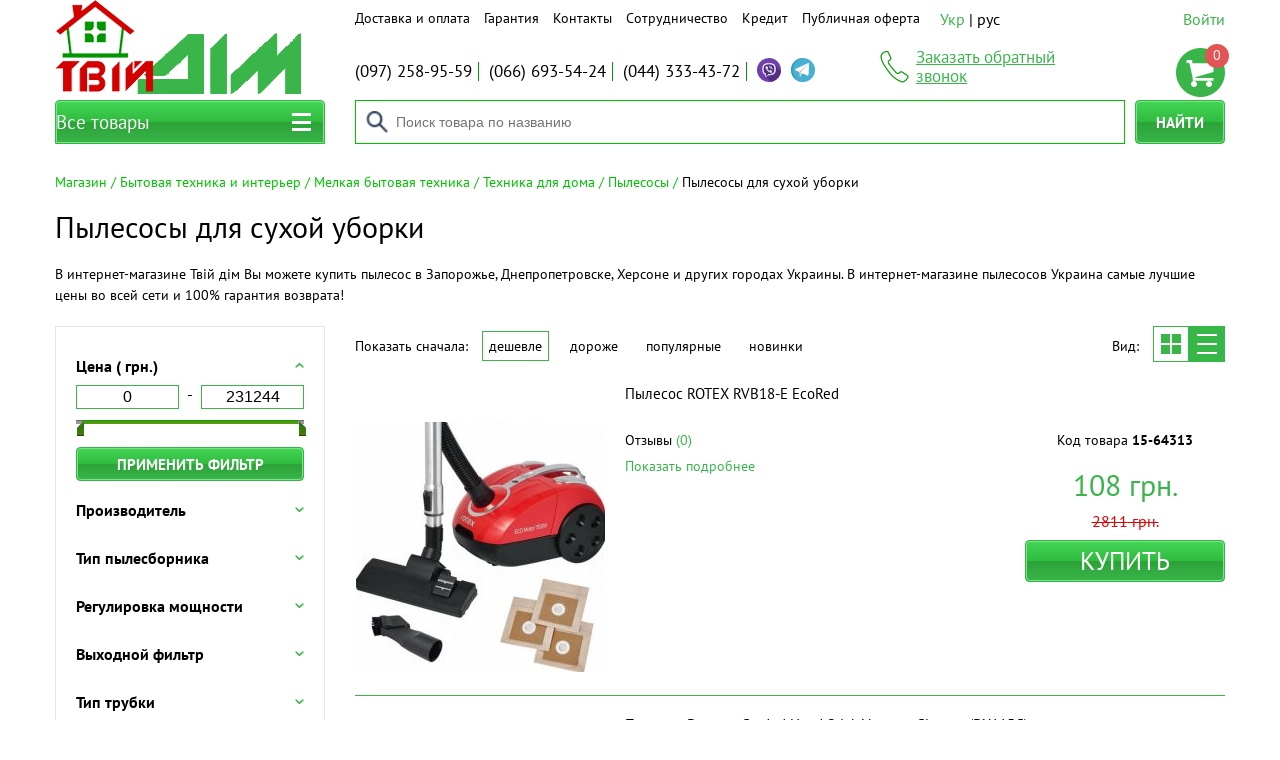

--- FILE ---
content_type: text/html; charset=windows-1251
request_url: https://www.tviy-dim.com/pylesosy.html
body_size: 137287
content:
<!DOCTYPE html>
<html lang="ru">
<head>

<!-- Google Tag Manager -->
<script>(function(w,d,s,l,i){w[l]=w[l]||[];w[l].push({'gtm.start':
new Date().getTime(),event:'gtm.js'});var f=d.getElementsByTagName(s)[0],
j=d.createElement(s),dl=l!='dataLayer'?'&l='+l:'';j.async=true;j.src=
'https://www.googletagmanager.com/gtm.js?id='+i+dl;f.parentNode.insertBefore(j,f);
})(window,document,'script','dataLayer','GTM-TP49G2W3');</script>
<!-- End Google Tag Manager -->


    <meta charset="windows-1251">
<meta http-equiv="X-UA-Compatible" content="IE=edge">
  <meta name="viewport" content="width=device-width, initial-scale=1">

<title>Пылесосы. Купить пылесос по цене от 538 грн. | Интернет-магазин tviy-dim.com</title>
<meta name="keywords" content="Пылесосы, купить пылесос, цена, продажа, пылесосы твій дім, пылесос с официальной гарантией, Запорожье, Украина" />
<meta name="description" content="Нужны пылесосы? Предлагаем купить пылесос в интернет-магазине Твій Дім. Официальная гарантия &#10004;. Доставка по Украине &#10004;. Цены от 538 грн &#10004;. &#9742; (097) 258-95-59" />

<meta name="robots" content="index, follow" />
<link rel="next" href="https://www.tviy-dim.com/pylesosy/fprice1/0/fprice2/0/p/2.html"/>

  <link rel="alternate" hreflang="ru" href="https://www.tviy-dim.com/pylesosy.html">
  <link rel="alternate" hreflang="uk" href="https://www.tviy-dim.com/ua/pylesosy.html">

<!-- Xajax -->
<script>
/* <![CDATA[ */
try { if (undefined == xajax.config) xajax.config = {}; } catch (e) { xajax = {}; xajax.config = {}; };
xajax.config.requestURI = "https://www.tviy-dim.com/system/ajax.html";
xajax.config.statusMessages = false;
xajax.config.waitCursor = true;
xajax.config.version = "xajax 0.5";
xajax.config.legacy = false;
xajax.config.defaultMode = "asynchronous";
xajax.config.defaultMethod = "POST";
/* ]]> */
</script>
<script src="https://www.tviy-dim.com/images/js/xajax_js/xajax_core.js"></script>
<script>
/* <![CDATA[ */
window.setTimeout(
 function() {
  var scriptExists = false;
  try { if (xajax.isLoaded) scriptExists = true; }
  catch (e) {}
  if (!scriptExists) {
   alert("Error: the xajax Javascript component could not be included. Perhaps the URL is incorrect?\nURL: https://www.tviy-dim.com/images/js/xajax_js/xajax_core.js");
  }
 }, 2000);
/* ]]> */
</script>
<script>
/* <![CDATA[ */
xajax_products_UsersCompareSide_add = function() { return xajax.request( { xjxfun: 'products_UsersCompareSide_add' }, { parameters: arguments } ); };
xajax_products_UsersCategoryView_showmore = function() { return xajax.request( { xjxfun: 'products_UsersCategoryView_showmore' }, { parameters: arguments } ); };
xajax_products_UsersProductView_search = function() { return xajax.request( { xjxfun: 'products_UsersProductView_search' }, { parameters: arguments } ); };
xajax_products_UsersCategoryView_put = function() { return xajax.request( { xjxfun: 'products_UsersCategoryView_put' }, { parameters: arguments } ); };
xajax_products_UsersShopCart_del = function() { return xajax.request( { xjxfun: 'products_UsersShopCart_del' }, { parameters: arguments } ); };
xajax_products_UsersShopCart_upd = function() { return xajax.request( { xjxfun: 'products_UsersShopCart_upd' }, { parameters: arguments } ); };
xajax_products_UsersShopCart_clear = function() { return xajax.request( { xjxfun: 'products_UsersShopCart_clear' }, { parameters: arguments } ); };
xajax_contactus_UsersFeedBack_submit = function() { return xajax.request( { xjxfun: 'contactus_UsersFeedBack_submit' }, { parameters: arguments } ); };
/* ]]> */
</script>


<script type="text/javascript" src="https://www.tviy-dim.com/images/js/jquery.min.js"></script>






    <link rel="shortcut icon" type="image/x-icon" href="https://www.tviy-dim.com/skins/dim2/images/favicon.ico?rand=1"/>

    <link href="https://www.tviy-dim.com/skins/dim2/js/slick/slick.css?rnd=32" type="text/css" rel="stylesheet">
    <link href="https://www.tviy-dim.com/skins/dim2/js/slick/slick-theme.css?rnd=32" type="text/css" rel="stylesheet">
    <link href="https://www.tviy-dim.com/skins/dim2/js/uniform/css/default.css?rnd=32" type="text/css" rel="stylesheet">
    <link href="https://www.tviy-dim.com/skins/dim2/js/pretty/css/prettyPhoto.css?rnd=32" type="text/css" rel="stylesheet">
    <link href="https://www.tviy-dim.com/skins/dim2/js/pretty/css/prettyPhoto.over.css?rnd=32" type="text/css" rel="stylesheet">
    <link href="https://www.tviy-dim.com/skins/dim2/js/trackbar/trackbar.css?rnd=32"  type="text/css" rel="stylesheet">
        <link href="https://www.tviy-dim.com/skins/dim2/css/styles.css?rnd=32" type="text/css" rel="stylesheet">

    <script src="https://www.tviy-dim.com/skins/dim2/js/jquery.min.js?rnd=32"></script>
    <script src="https://www.tviy-dim.com/skins/dim2/js/jquery.cookie.js?rnd=32"></script>
    <script src="https://www.tviy-dim.com/skins/dim2/js/slick/slick.min.js?rnd=32"></script>
    <script src="https://www.tviy-dim.com/skins/dim2/js/jquery.maskedinput.min.js?rnd=32"></script>
    <script src="https://www.tviy-dim.com/skins/dim2/js/jquery.matchHeight-min.js?rnd=32"></script>
    <script src="https://www.tviy-dim.com/skins/dim2/js/uniform/js/jquery.uniform.standalone.js?rnd=32"></script>
    <script src="https://www.tviy-dim.com/skins/dim2/js/pretty/js/jquery.prettyPhoto.js?rnd=32"></script>
    <script src="https://www.tviy-dim.com/skins/dim2/js/trackbar/trackbar.js?rnd=32"></script>

    <link href="https://www.tviy-dim.com/images/js/select2/select2.min.css" rel="stylesheet" />
    <script src="https://www.tviy-dim.com/images/js/select2/select2.min.js"></script>

    <script src="https://www.tviy-dim.com/skins/dim2/js/global.js?rnd=32"></script>
    <script src="https://www.tviy-dim.com/skins/dim2/blocks/page/page.js?rnd=32"></script>
    <script src="https://www.tviy-dim.com/skins/dim2/blocks/search-block/search-block.js?rnd=32"></script>
    <script src="https://www.tviy-dim.com/skins/dim2/blocks/catnav/catnav.js?rnd=32"></script>
    <script src="https://www.tviy-dim.com/skins/dim2/blocks/header/header.js?rnd=32"></script>
    <script src="https://www.tviy-dim.com/skins/dim2/blocks/spec/spec.js?rnd=32"></script>
    <script src="https://www.tviy-dim.com/skins/dim2/blocks/counter/counter.js?rnd=32"></script>
    <script src="https://www.tviy-dim.com/skins/dim2/blocks/slider/slider.js?rnd=32"></script>
    <script src="https://www.tviy-dim.com/skins/dim2/blocks/page-catalog/page-catalog.js?rnd=32"></script>
    <script src="https://www.tviy-dim.com/skins/dim2/blocks/page-product/page-product.js?rnd=32"></script>
    <script src="https://www.tviy-dim.com/skins/dim2/blocks/text/text.js?rnd=32"></script>
    <script src="https://www.tviy-dim.com/skins/dim2/blocks/cart-small/cart-small.js?rnd=32"></script>
    <script src="https://www.tviy-dim.com/skins/dim2/blocks/form/form.js?rnd=32"></script>
    <script src="https://www.tviy-dim.com/skins/dim2/blocks/comments/comments.js?rnd=32"></script>
    <script src="https://www.tviy-dim.com/skins/dim2/blocks/page-cart/page-cart.js?rnd=32"></script>
    <script src="https://www.tviy-dim.com/skins/dim2/blocks/page-order/page-order.js?rnd=32"></script>
    <script src="https://www.tviy-dim.com/skins/dim2/blocks/page-order-sent/page-order-sent.js?rnd=32"></script>
    <script src="https://www.tviy-dim.com/skins/dim2/blocks/go2top/go2top.js?rnd=32"></script>
    <script src="https://www.tviy-dim.com/skins/dim2/blocks/timer/timer.js?rnd=32"></script>

    
    </head>

<body class="page" itemscope itemtype="http://schema.org/WebPage">

<!-- Google Tag Manager (noscript) -->
<noscript><iframe src="https://www.googletagmanager.com/ns.html?id=GTM-TP49G2W3"
height="0" width="0" style="display:none;visibility:hidden"></iframe></noscript>
<!-- End Google Tag Manager (noscript) -->


<div class="page__overlay"></div>


    
    <header class="header page__header">
        <div class="header__static">
            <div class="container">
                <div class="row">

                    <div class="col-sm-4 col-md-3 col-lg-3">
                        <div class="logo header__logo">
                            <a href="https://www.tviy-dim.com/ru/" class="logo__link"><img src="https://www.tviy-dim.com/skins/dim2/blocks/logo/logo.png" width="246" height="94" alt="ТвійДім" class="logo__img"/></a>
                        </div>
                    </div>

                    <div class="col-sm-8 col-md-9 col-lg-9">
                        <div class="row">
                            <div class="col-xs-12 col-md-9 col-lg-9">
                                <div style="display: flex;">
                                    <nav class="nav-h header__nav-h" style="flex: 1 1 auto;">
                                                                                                                                <ul class="nav-h__list">
                                    <li class="nav-h__item">
                    <a href="https://www.tviy-dim.com/content/dostavka-i-oplata.html" class="nav-h__link">Доставка и оплата</a>
                </li>
                                                <li class="nav-h__item">
                    <a href="https://www.tviy-dim.com/content/garantiya.html" class="nav-h__link">Гарантия</a>
                </li>
                                                <li class="nav-h__item">
                    <a href="https://www.tviy-dim.com/contactus.html" class="nav-h__link">Контакты</a>
                </li>
                                                <li class="nav-h__item">
                    <a href="https://www.tviy-dim.com/content/sotrudnichestvo.html" class="nav-h__link">Сотрудничество</a>
                </li>
                                                <li class="nav-h__item">
                    <a href="https://www.tviy-dim.com/content/credit.html" class="nav-h__link">Кредит</a>
                </li>
                                                <li class="nav-h__item">
                    <a href="https://www.tviy-dim.com/content/publichnaya-oferta.html" class="nav-h__link">Публичная оферта</a>
                </li>
                        </ul>

                                        
                                    </nav>

                                                                            <div class="header__langs">
            <a href="https://www.tviy-dim.com/ua/pylesosy.html" class="header__langs-item header__langs-item_curr">Укр</a>
                <span class="header__langs-item">рус</span>
    </div>
                                                                    </div>
                            </div>

                            <div class="col-xs-12 col-md-3 col-lg-3">
                                <div class="login-block header__login-block" style="margin-left: -10px;">
                                                                                                                                    <a href="https://www.tviy-dim.com/users/login/popup/pretty.html?iframe=true&amp;width=350&amp;height=380" class="login-block__link prettyPhoto" rel="nofollow">Войти</a>
    


                                    
                                </div>
                            </div>
                        </div><!-- row1.1 -->

                        <div class="row">
                            <div class="col-sm-12 col-md-7 col-lg-7">
                                <ul class="phones header__phones">
    <li class="phones__item phones__item_phone"><a href="tel:+380972589559" class="phones__link"><span>(097)</span> 258-95-59</a></li>
    <li class="phones__item phones__item_phone"><a href="tel:+380666935424" class="phones__link"><span>(066)</span> 693-54-24</a></li>
    <li class="phones__item phones__item_phone"><a href="tel:+380443334372" class="phones__link"><span>(044)</span> 333-43-72</a></li>
    <li class="phones__item phones__item_viber"><a href="viber://chat?number=%2B380972589559" title="Viber" class="phones__link phones__link_viber" rel="nofollow"></a></li>
    <li class="phones__item phones__item_tg"><a href="https://t.me/tviydim_2023" title="Telegram" target="_blank" class="phones__link phones__link_tg" rel="nofollow"></a></li>
</ul>                            </div>

                            <div class="col-sm-6 col-md-3 col-lg-3">
                                <div class="header__callback">
                                    <a href="#" class="header__callback-link"><span class="header__callback-text">Заказать обратный звонок</span></a>
                                    <div class="callback-form header__callback-form">
                                        
                                                                                        
    <form action="https://www.tviy-dim.com/contactus/feedback.html" method='post' class="form callback-form__form">
        <p class="form__msg"></p>
        

      <input type='hidden' name='act' id='input_act' value="callback"  />
  
      <div class="form__row form__row_name">
                                  <div class="form__html">
            <input type='text' name='name' id='input_name' value="" class='form__input form__input_text inputs' maxlength="255"  placeholder="Ваше Имя*" />
          </div>
        
        <div class="form__error"></div>
        <div class="form__notes"></div>

      
    </div>
  
      <div class="form__row form__row_phone">
                                  <div class="form__html">
            <input type='tel' name='phone' id='input_phone' value="" class='form__input form__input_text inputs' maxlength="255"  placeholder="Телефон*" />
          </div>
        
        <div class="form__error"></div>
        <div class="form__notes"></div>

      
    </div>
  
<div class="form__row form__row_btns">
      <button type='submit' name='submit' class='button form__input form__input_button'>
      <span class="button__text">Перезвоните мне</span>
    </button>
  
  
  </div>

    </form>

                                        
                                    </div>
                                </div>
                            </div>

                            <div class="col-sm-6 col-md-2 col-lg-2">
                                <div class="cart-small header__cart">
                                                                                                                    <span class="cart-small__link"></span>
    <span class="cart-small__num">0</span>


                                    
                                </div>
                            </div>

                        </div><!-- row1.2 -->
                    </div>

                </div><!-- row1 -->

                <div class="row">
                    <div class="col-md-3 col-lg-3">
                        <div class="header__catalog">
                                                            <a href="#" class="button button_catalog header__catalog-btn"><span class="button__text">Все товары</span></a>

                                <nav class="catnav catnav_popup header__catalog-popup">
                                            <div class="catnav__cat-id" data-id="106176" data-pic-base="https://www.tviy-dim.com/images/products/full/"></div>
<ul class="catnav__list catnav__list_lev1"><li class="catnav__item catnav__item_sub bytovaya-tehnika-i-interer" data-id="130527" data-pic="tehnika_dlya_kuhni_1_1.jpg"><a class="catnav__link" href="https://www.tviy-dim.com/bytovaya-tehnika-i-interer.html">Бытовая техника и интерьер</a><div class="catnav__bg"><div class="catnav__bg-pic"></div></div><ul class="catnav__list catnav__list_lev2"><li class="catnav__item catnav__item_all"><a class="catnav__link" href="https://www.tviy-dim.com/bytovaya-tehnika-i-interer.html">Все в Бытовая техника и интерьер</a></li><li class="catnav__item catnav__item_sub" data-id="103558" data-pic="tehnika_dlya_kuhni_1.jpg"><a class="catnav__link" href="https://www.tviy-dim.com/krasota-i-zdorove.html">Мелкая бытовая техника</a><ul class="catnav__list catnav__list_lev3"><li class="catnav__item catnav__item_all"><a class="catnav__link" href="https://www.tviy-dim.com/krasota-i-zdorove.html">Все в Мелкая бытовая техника</a></li><li class="catnav__item catnav__item_sub" data-id="174742" data-pic="krasota_i_zdorove.png"><a class="catnav__link" href="https://www.tviy-dim.com/pribory-dlya-krasoty-i-zdorovya.html">Приборы для красоты и здоровья</a><ul class="catnav__list catnav__list_lev4 catnav__list_col2"><li class="catnav__col"><ul class="catnav__col-list"><li class="catnav__item catnav__item_all"><a class="catnav__link" href="https://www.tviy-dim.com/pribory-dlya-krasoty-i-zdorovya.html">Все в Приборы для красоты и здоровья</a></li><li class="catnav__item" data-id="1502211" data-pic="rlrtkcq6y22s.jpg"><a class="catnav__link" href="https://www.tviy-dim.com/aksessuary-k-priboram-dlya-ukladki.html">Аксессуары к приборам для укладки</a></li><li class="catnav__item" data-id="106852" data-pic="vesy_napolnye.jpg"><a class="catnav__link" href="https://www.tviy-dim.com/vesy-napolnye.html">Весы напольные</a></li><li class="catnav__item" data-id="490494" data-pic="elektricheskie-zubnye-schetki-300x300.jpg"><a class="catnav__link" href="https://www.tviy-dim.com/zubnye-elektroschetki-3.html">Зубные электрощетки</a></li><li class="catnav__item" data-id="712419" data-pic="kosmeticheskie_pribory.jpg"><a class="catnav__link" href="https://www.tviy-dim.com/kosmeticheskie-pribory-1.html">Косметические приборы</a></li><li class="catnav__item" data-id="109722" data-pic="massazhery.jpg"><a class="catnav__link" href="https://www.tviy-dim.com/massazhery.html">Массажеры</a></li><li class="catnav__item" data-id="106843" data-pic="mashinki_dlya_strizhki.jpg"><a class="catnav__link" href="https://www.tviy-dim.com/mashinki-dlya-strizhki-i-trimmery.html">Машинки для стрижки</a></li><li class="catnav__item" data-id="1554924" data-pic="195-mp_64-mp_64.jpg"><a class="catnav__link" href="https://www.tviy-dim.com/pribory-dlya-manikyura-i-pedikyura-1.html">Приборы для маникюра и педикюра</a></li><li class="catnav__item" data-id="177142" data-pic="pribory_dlya_ukladki.jpg"><a class="catnav__link" href="https://www.tviy-dim.com/pribory-dlya-ukladki.html">Приборы для укладки</a></li><li class="catnav__item" data-id="1518918" data-pic="record_18272364.jpg"><a class="catnav__link" href="https://www.tviy-dim.com/trimmery-1.html">Триммеры</a></li><li class="catnav__item" data-id="106173" data-pic="feny.jpg"><a class="catnav__link" href="https://www.tviy-dim.com/feny.html">Фены</a></li><li class="catnav__item" data-id="712415" data-pic="elektricheskaya_prostynya.jpg"><a class="catnav__link" href="https://www.tviy-dim.com/elektricheskaya-prostynya-1.html">Электрическая простыня</a></li><li class="catnav__item" data-id="119838" data-pic="elektrobritva.jpg"><a class="catnav__link" href="https://www.tviy-dim.com/elektrobritvy-dlya-muzhchin.html">Электробритвы для мужчин</a></li></ul></li><li class="catnav__col"><ul class="catnav__col-list"><li class="catnav__item" data-id="712416" data-pic="elektrogrelka.jpg"><a class="catnav__link" href="https://www.tviy-dim.com/elektrogrelka-1.html">Электрогрелка</a></li><li class="catnav__item" data-id="712417" data-pic="elektrostimulyator.jpg"><a class="catnav__link" href="https://www.tviy-dim.com/elektrostimulyator-1.html">Электростимулятор</a></li><li class="catnav__item" data-id="197076" data-pic="epilyatory.jpg"><a class="catnav__link" href="https://www.tviy-dim.com/epilyatory.html">Эпиляторы</a></li></ul></li></ul></li><li class="catnav__item catnav__item_sub" data-id="174743" data-pic="tehnika_dlya_doma.jpg"><a class="catnav__link" href="https://www.tviy-dim.com/tehnika-dlya-doma.html">Техника для дома</a><ul class="catnav__list catnav__list_lev4"><li class="catnav__item catnav__item_all"><a class="catnav__link" href="https://www.tviy-dim.com/tehnika-dlya-doma.html">Все в Техника для дома</a></li><li class="catnav__item" data-id="712421" data-pic="mashinki_dlya_chistki_trikotazha.jpg"><a class="catnav__link" href="https://www.tviy-dim.com/mashinki-dlya-chistki-trikotazha-1.html">Машинки для стрижки катышков</a></li><li class="catnav__item" data-id="109861" data-pic="otparivateli.jpg"><a class="catnav__link" href="https://www.tviy-dim.com/paroochistiteli-i-otparivateli.html">Пароочистители</a></li><li class="catnav__item catnav__item_sub" data-id="1416881" data-pic="pylesosy.jpg"><a class="catnav__link" href="https://www.tviy-dim.com/pylesosy-1.html">Пылесосы</a><ul class="catnav__list catnav__list_lev5"><li class="catnav__item catnav__item_all"><a class="catnav__link" href="https://www.tviy-dim.com/pylesosy-1.html">Все в Пылесосы</a></li><li class="catnav__item" data-id="106176" data-pic="pylesosy.jpg"><a class="catnav__link" href="https://www.tviy-dim.com/pylesosy.html">Пылесосы для сухой уборки</a></li><li class="catnav__item" data-id="1115507" data-pic="6569676_0.jpg"><a class="catnav__link" href="https://www.tviy-dim.com/roboty-pylesosy-1.html">Роботы-пылесосы</a></li><li class="catnav__item" data-id="1118134" data-pic="195-2.633-144.0-5cf6383fa5647_d0.jpg"><a class="catnav__link" href="https://www.tviy-dim.com/okonnye-pylesosy.html">Оконные пылесосы</a></li><li class="catnav__item" data-id="1120920" data-pic="6298351.jpg"><a class="catnav__link" href="https://www.tviy-dim.com/akkumulyatronye-pylesosy.html">Аккумулятроные пылесосы</a></li><li class="catnav__item" data-id="1120921" data-pic="31154_0.jpg"><a class="catnav__link" href="https://www.tviy-dim.com/moyuschie-pylesosy.html">Моющие пылесосы</a></li></ul></li><li class="catnav__item" data-id="106172" data-pic="utyug.jpg"><a class="catnav__link" href="https://www.tviy-dim.com/utyugi.html">Утюги</a></li></ul></li><li class="catnav__item catnav__item_sub" data-id="174744" data-pic="tehnika_dlya_kuhni.jpg"><a class="catnav__link" href="https://www.tviy-dim.com/tehnika-dlya-kuhni.html">Техника для кухни</a><ul class="catnav__list catnav__list_lev4 catnav__list_col3"><li class="catnav__col"><ul class="catnav__col-list"><li class="catnav__item catnav__item_all"><a class="catnav__link" href="https://www.tviy-dim.com/tehnika-dlya-kuhni.html">Все в Техника для кухни</a></li><li class="catnav__item" data-id="109305" data-pic="ferogrili.jpg"><a class="catnav__link" href="https://www.tviy-dim.com/aerogrili.html">Аэрогрили и мультипечи</a></li><li class="catnav__item" data-id="106622" data-pic="blendery.jpg"><a class="catnav__link" href="https://www.tviy-dim.com/blendery.html">Блендеры</a></li><li class="catnav__item" data-id="1131170" data-pic="154-890140-01.jpg"><a class="catnav__link" href="https://www.tviy-dim.com/blinnicy-1.html">Блинницы</a></li><li class="catnav__item" data-id="109426" data-pic="vafelnicy.jpg"><a class="catnav__link" href="https://www.tviy-dim.com/vafelnicy.html">Вафельницы</a></li><li class="catnav__item" data-id="106167" data-pic="vesy_kuhonnye.jpg"><a class="catnav__link" href="https://www.tviy-dim.com/vesy-kuhonnye.html">Весы кухонные</a></li><li class="catnav__item" data-id="109444" data-pic="grili.jpg"><a class="catnav__link" href="https://www.tviy-dim.com/grili.html">Грили</a></li><li class="catnav__item" data-id="109560" data-pic="yogurtnicy.jpg"><a class="catnav__link" href="https://www.tviy-dim.com/yogurtnicy-i-morozhenicy.html">Йогуртницы и мороженицы</a></li><li class="catnav__item" data-id="378721" data-pic="kantery.jpg"><a class="catnav__link" href="https://www.tviy-dim.com/kantery.html">Кантеры</a></li><li class="catnav__item" data-id="109360" data-pic="kofevarki.jpg"><a class="catnav__link" href="https://www.tviy-dim.com/kofevarki.html">Кофеварки</a></li><li class="catnav__item" data-id="1641469" data-pic="kofemashina_philips_ep2220_10.jpg"><a class="catnav__link" href="https://www.tviy-dim.com/kofemashiny.html">Кофемашины</a></li><li class="catnav__item" data-id="109307" data-pic="kofemolki.jpg"><a class="catnav__link" href="https://www.tviy-dim.com/kofemolki.html">Кофемолки</a></li><li class="catnav__item" data-id="712420" data-pic="kuler_dlya_vody.jpg"><a class="catnav__link" href="https://www.tviy-dim.com/kulery-dlya-vody.html">Кулеры для воды</a></li></ul></li><li class="catnav__col"><ul class="catnav__col-list"><li class="catnav__item" data-id="106903" data-pic="kuhonnye_kombayny.jpg"><a class="catnav__link" href="https://www.tviy-dim.com/kuhonnye-kombayny.html">Кухонные комбайны</a></li><li class="catnav__item" data-id="109720" data-pic="lomterezki.jpg"><a class="catnav__link" href="https://www.tviy-dim.com/lomterezki.html">Ломтерезки</a></li><li class="catnav__item" data-id="106925" data-pic="mikrovolnovaya_pech.jpg"><a class="catnav__link" href="https://www.tviy-dim.com/mikrovolnovye-pechi.html">Микроволновые печи</a></li><li class="catnav__item" data-id="109340" data-pic="miksery.jpg"><a class="catnav__link" href="https://www.tviy-dim.com/miksery.html">Миксеры</a></li><li class="catnav__item" data-id="109724" data-pic="multivarka.jpg"><a class="catnav__link" href="https://www.tviy-dim.com/multivarki.html">Мультиварки</a></li><li class="catnav__item" data-id="106777" data-pic="myasorubki.jpg"><a class="catnav__link" href="https://www.tviy-dim.com/myasorubki.html">Мясорубки</a></li><li class="catnav__item" data-id="109864" data-pic="nastolnye_plity.jpg"><a class="catnav__link" href="https://www.tviy-dim.com/nastolnye-plity.html">Настольные плиты</a></li><li class="catnav__item" data-id="106856" data-pic="parovarka.jpg"><a class="catnav__link" href="https://www.tviy-dim.com/parovarki.html">Пароварки</a></li><li class="catnav__item" data-id="109723" data-pic="prochaya_melkayaya_tehnika.jpg"><a class="catnav__link" href="https://www.tviy-dim.com/prochaya-melkaya-tehnika.html">Прочая мелкая техника</a></li><li class="catnav__item" data-id="106855" data-pic="cokovyzhimalka.jpg"><a class="catnav__link" href="https://www.tviy-dim.com/sokovyzhimalki.html">Соковыжималки</a></li><li class="catnav__item" data-id="126115" data-pic="sushilka_dlya_fruktov.jpg"><a class="catnav__link" href="https://www.tviy-dim.com/sushilka-dlya-ovoschey-i-fruktov.html">Сушилки для овощей и фруктов</a></li><li class="catnav__item" data-id="106783" data-pic="tostery.jpg"><a class="catnav__link" href="https://www.tviy-dim.com/tostery.html">Тостеры</a></li></ul></li><li class="catnav__col"><ul class="catnav__col-list"><li class="catnav__item" data-id="125215" data-pic="frityurnicy.jpg"><a class="catnav__link" href="https://www.tviy-dim.com/frityurnicy.html">Фритюрницы</a></li><li class="catnav__item" data-id="106175" data-pic="hlebopech.jpg"><a class="catnav__link" href="https://www.tviy-dim.com/hlebopechki.html">Хлебопечки</a></li><li class="catnav__item" data-id="109559" data-pic="elektricheskie_pechi.jpg"><a class="catnav__link" href="https://www.tviy-dim.com/elektricheskie-pechi.html">Электрические печи</a></li><li class="catnav__item" data-id="106171" data-pic="elektrochaynik.jpg"><a class="catnav__link" href="https://www.tviy-dim.com/elektrochayniki.html">Электрочайники</a></li></ul></li></ul></li><li class="catnav__item" data-id="109858" data-pic="aksessuary_k_mbt.jpg"><a class="catnav__link" href="https://www.tviy-dim.com/aksessuary-k-mbt.html">Аксессуары к мбт</a></li></ul></li><li class="catnav__item catnav__item_sub" data-id="103559" data-pic="klimat_v_dome.jpg"><a class="catnav__link" href="https://www.tviy-dim.com/tovary-dlya-prihozhey.html">Климат в доме</a><ul class="catnav__list catnav__list_lev3"><li class="catnav__item catnav__item_all"><a class="catnav__link" href="https://www.tviy-dim.com/tovary-dlya-prihozhey.html">Все в Климат в доме</a></li><li class="catnav__item" data-id="131861" data-pic="aksessuary_k_klimat_tehnikov.jpg"><a class="catnav__link" href="https://www.tviy-dim.com/aksessuary-k-klimaticheskoy-tehnike.html">Аксессуары к климатической технике</a></li><li class="catnav__item" data-id="109427" data-pic="ventilyatory.jpeg"><a class="catnav__link" href="https://www.tviy-dim.com/ventilyatory.html">Вентиляторы</a></li><li class="catnav__item catnav__item_sub" data-id="132379" data-pic="vodonagrevatel.jpg"><a class="catnav__link" href="https://www.tviy-dim.com/vodonagrevateli.html">Водонагреватели</a><ul class="catnav__list catnav__list_lev4"><li class="catnav__item catnav__item_all"><a class="catnav__link" href="https://www.tviy-dim.com/vodonagrevateli.html">Все в Водонагреватели</a></li><li class="catnav__item" data-id="132380" data-pic="boyler.jpg"><a class="catnav__link" href="https://www.tviy-dim.com/boylery.html">Бойлеры</a></li><li class="catnav__item" data-id="151797" data-pic="prochtoyne_nagrevateli.jpeg"><a class="catnav__link" href="https://www.tviy-dim.com/elektricheskie-protochnye.html">Электрические проточные</a></li><li class="catnav__item" data-id="174443" data-pic="kolonki.jpeg"><a class="catnav__link" href="https://www.tviy-dim.com/gazovye-kolonki.html">Газовые колонки</a></li></ul></li><li class="catnav__item" data-id="120298" data-pic="kondicionery.jpg"><a class="catnav__link" href="https://www.tviy-dim.com/kondicionery.html">Кондиционеры</a></li><li class="catnav__item" data-id="174240" data-pic="kotly.jpg"><a class="catnav__link" href="https://www.tviy-dim.com/kotly-gazovye.html">Котлы газовые</a></li><li class="catnav__item" data-id="267495" data-pic="tverdotoplivnye_kotly.jpg"><a class="catnav__link" href="https://www.tviy-dim.com/kotly-tverdotoplivnye.html">Котлы твердотопливные</a></li><li class="catnav__item" data-id="225987" data-pic="kotly_elektro.jpg"><a class="catnav__link" href="https://www.tviy-dim.com/kotly-elektricheskie.html">Котлы электрические</a></li><li class="catnav__item catnav__item_sub" data-id="109428" data-pic="obogrevateli.jpg"><a class="catnav__link" href="https://www.tviy-dim.com/obogrevateli.html">Обогреватели</a><ul class="catnav__list catnav__list_lev4"><li class="catnav__item catnav__item_all"><a class="catnav__link" href="https://www.tviy-dim.com/obogrevateli.html">Все в Обогреватели</a></li><li class="catnav__item" data-id="109434" data-pic="infrakrasnye_obogrevateli.jpg"><a class="catnav__link" href="https://www.tviy-dim.com/infrakrasnye-obogrevateli.html">Инфракрасные обогреватели</a></li><li class="catnav__item" data-id="109433" data-pic="karbonovye_obogrevateli.jpg"><a class="catnav__link" href="https://www.tviy-dim.com/karbonovye-obogrevateli.html">Карбоновые обогреватели</a></li><li class="catnav__item" data-id="886803" data-pic="keramicheskie_paneli.jpg"><a class="catnav__link" href="https://www.tviy-dim.com/keramicheskie-paneli.html">Керамические панели</a></li><li class="catnav__item" data-id="109431" data-pic="konvektory.jpg"><a class="catnav__link" href="https://www.tviy-dim.com/konvektory.html">Конвекторы</a></li><li class="catnav__item" data-id="468912" data-pic="konvektory_gazovye.jpg"><a class="catnav__link" href="https://www.tviy-dim.com/konvektory-gazovye.html">Конвекторы газовые</a></li><li class="catnav__item" data-id="109429" data-pic="obogrevateli_1.jpg"><a class="catnav__link" href="https://www.tviy-dim.com/maslyanye-radiatory.html">Масляные радиаторы</a></li><li class="catnav__item" data-id="109432" data-pic="mikatermicheskiy_obogrevatel.jpg"><a class="catnav__link" href="https://www.tviy-dim.com/mikatermicheskie-obogrevateli.html">Микатермические обогреватели</a></li><li class="catnav__item" data-id="109430" data-pic="teploventiyaltory.jpg"><a class="catnav__link" href="https://www.tviy-dim.com/teploventilyatory.html">Тепловентиляторы</a></li><li class="catnav__item" data-id="1162667" data-pic="151-u0474437_big.jpg"><a class="catnav__link" href="https://www.tviy-dim.com/teplovye-zavesy-1.html">Тепловые завесы</a></li></ul></li><li class="catnav__item" data-id="468911" data-pic="schetchiki.jpg"><a class="catnav__link" href="https://www.tviy-dim.com/schetchiki-1.html">Счетчики</a></li><li class="catnav__item" data-id="119837" data-pic="uvlazhnitel.jpg"><a class="catnav__link" href="https://www.tviy-dim.com/uvlazhniteli.html">Увлажнители</a></li><li class="catnav__item" data-id="798424" data-pic="radiatory_otopleniya.jpg"><a class="catnav__link" href="https://www.tviy-dim.com/radiatory-otopleniya-1.html">Радиаторы отопления</a></li><li class="catnav__item" data-id="1182410" data-pic="151-u0412973_big.jpg"><a class="catnav__link" href="https://www.tviy-dim.com/ochistiteli-vozduha-1.html">Очистители воздуха</a></li><li class="catnav__item" data-id="1182411" data-pic="151-u0611450_big.jpg"><a class="catnav__link" href="https://www.tviy-dim.com/osushiteli-vozduha-1.html">Осушители воздуха</a></li><li class="catnav__item" data-id="1446831" data-pic="195-sws12500wifi-63025eb1c460f_bez-imeni.jpg"><a class="catnav__link" href="https://www.tviy-dim.com/klimaticheskie-kompleksy-1.html">Климатические комплексы</a></li></ul></li><li class="catnav__item catnav__item_sub" data-id="109438" data-pic="vstraivaemaya_tehnika.jpeg"><a class="catnav__link" href="https://www.tviy-dim.com/vstraivaemaya-tehnika.html">Встраиваемая техника</a><ul class="catnav__list catnav__list_lev3"><li class="catnav__item catnav__item_all"><a class="catnav__link" href="https://www.tviy-dim.com/vstraivaemaya-tehnika.html">Все в Встраиваемая техника</a></li><li class="catnav__item" data-id="1531774" data-pic="154-266425-new.jpg"><a class="catnav__link" href="https://www.tviy-dim.com/aksessuary-k-vbt.html">Аксессуары к вбт</a></li><li class="catnav__item catnav__item_sub" data-id="174745" data-pic="varochnye_poverhnosti.jpg"><a class="catnav__link" href="https://www.tviy-dim.com/varochnye-poverhnosti.html">Варочные поверхности</a><ul class="catnav__list catnav__list_lev4"><li class="catnav__item catnav__item_all"><a class="catnav__link" href="https://www.tviy-dim.com/varochnye-poverhnosti.html">Все в Варочные поверхности</a></li><li class="catnav__item" data-id="174746" data-pic="gazovye_varochnye_poverhnosti.jpg"><a class="catnav__link" href="https://www.tviy-dim.com/gazovye-varochnye-poverhnosti.html">Газовые варочные поверхности</a></li><li class="catnav__item" data-id="1636222" data-pic="151-u0215306_big.jpg"><a class="catnav__link" href="https://www.tviy-dim.com/indukcionnye-varochnye-poverhnosti.html">Индукционные варочные поверхности</a></li><li class="catnav__item" data-id="174748" data-pic="kombi.png"><a class="catnav__link" href="https://www.tviy-dim.com/kombinirovannye-varochnye-poverhnosti.html">Комбинированные варочные поверхности</a></li><li class="catnav__item" data-id="174747" data-pic="elektricheskie_poverhnosti.jpg"><a class="catnav__link" href="https://www.tviy-dim.com/elektricheskie-varochnye-poverhnosti.html">Электрические варочные поверхности</a></li></ul></li><li class="catnav__item" data-id="1327799" data-pic="151-u0790678_big.jpg"><a class="catnav__link" href="https://www.tviy-dim.com/ventilyatory-vytyazhnye-1.html">Вентиляторы вытяжные</a></li><li class="catnav__item" data-id="178327" data-pic="vstraivaemye_duhovki.jpg"><a class="catnav__link" href="https://www.tviy-dim.com/vstraivaemye-duhovki.html">Встраиваемые духовки</a></li><li class="catnav__item" data-id="117063" data-pic="vstr_hol.jpg"><a class="catnav__link" href="https://www.tviy-dim.com/vstraivaemye-holodilniki.html">Встраиваемые холодильники</a></li><li class="catnav__item" data-id="109439" data-pic="vytyazhki_1.jpg"><a class="catnav__link" href="https://www.tviy-dim.com/vytyazhki.html">Вытяжки</a></li><li class="catnav__item" data-id="1535385" data-pic="195-set_bo6737e02xk_g642abx-653fa37815e71_zag.jpg"><a class="catnav__link" href="https://www.tviy-dim.com/komplekty-vstraivaemoy-tehniki-1.html">Комплекты встраиваемой техники</a></li><li class="catnav__item" data-id="215825" data-pic="vstraivaemaya_posudomoechnaya_mashina.jpg"><a class="catnav__link" href="https://www.tviy-dim.com/posudomoechnye-mashiny.html">Посудомоечные машины</a></li><li class="catnav__item" data-id="1535386" data-pic="154-vstraivaemaya-mikrovolnovaya-pech-whirlpool-mbna91-0-mbna910x_1.jpg"><a class="catnav__link" href="https://www.tviy-dim.com/prochaya-vstraivaemaya-tehnika.html">Прочая встраиваемая техника</a></li></ul></li><li class="catnav__item catnav__item_sub" data-id="103555" data-pic="sushilnye_apparaty_1.jpg"><a class="catnav__link" href="https://www.tviy-dim.com/bytovaya-tehnika.html">Крупная бытовая техника</a><ul class="catnav__list catnav__list_lev3"><li class="catnav__item catnav__item_all"><a class="catnav__link" href="https://www.tviy-dim.com/bytovaya-tehnika.html">Все в Крупная бытовая техника</a></li><li class="catnav__item" data-id="1505173" data-pic="dizayn_bez_nazvi.png"><a class="catnav__link" href="https://www.tviy-dim.com/aksessuary-k-kbt.html">Аксессуары к кбт</a></li><li class="catnav__item" data-id="1531763" data-pic="195-ewus020b5b-6442854cace33_zag.jpg"><a class="catnav__link" href="https://www.tviy-dim.com/vinnye-shkafy-1.html">Винные шкафы</a></li><li class="catnav__item" data-id="1438949" data-pic="ldogenerator_gorenje_imc_1200_b.jpg"><a class="catnav__link" href="https://www.tviy-dim.com/generatory-lda.html">Генераторы льда</a></li><li class="catnav__item" data-id="126305" data-pic="morozilnaya_kamera.jpg"><a class="catnav__link" href="https://www.tviy-dim.com/morozilnye-kamery.html">Морозильные камеры</a></li><li class="catnav__item" data-id="109863" data-pic="plity.png"><a class="catnav__link" href="https://www.tviy-dim.com/plity.html">Плиты</a></li><li class="catnav__item" data-id="215365" data-pic="posudomoyka.jpg"><a class="catnav__link" href="https://www.tviy-dim.com/posudomoechnye-mashiny1.html">Посудомоечные машины</a></li><li class="catnav__item" data-id="114345" data-pic="stiralnye_mashiny.jpg"><a class="catnav__link" href="https://www.tviy-dim.com/stiralnye-mashiny.html">Стиральные машины</a></li><li class="catnav__item" data-id="490495" data-pic="sushilnye_apparaty.jpg"><a class="catnav__link" href="https://www.tviy-dim.com/sushilnye-apparaty-3.html">Сушильные аппараты</a></li><li class="catnav__item" data-id="114611" data-pic="holodilniki.jpg"><a class="catnav__link" href="https://www.tviy-dim.com/holodilniki.html">Холодильники</a></li></ul></li><li class="catnav__item catnav__item_sub" data-id="109435" data-pic="filtry_dlya_pitevoy_vody_1.jpeg"><a class="catnav__link" href="https://www.tviy-dim.com/filtry-dlya-vody.html">Очистка воды</a><ul class="catnav__list catnav__list_lev3"><li class="catnav__item catnav__item_all"><a class="catnav__link" href="https://www.tviy-dim.com/filtry-dlya-vody.html">Все в Очистка воды</a></li><li class="catnav__item" data-id="109436" data-pic="filtry_dlya_pitevoy_vody.jpeg"><a class="catnav__link" href="https://www.tviy-dim.com/filtry-dlya-pitevoy-vody.html">Фильтры для питьевой воды</a></li><li class="catnav__item" data-id="109561" data-pic="kartridzhi_dlya_filtrov.gif"><a class="catnav__link" href="https://www.tviy-dim.com/kartridzhi-dlya-filtrov.html">Картриджи для фильтров</a></li></ul></li><li class="catnav__item" data-id="173840" data-pic="shveynaya_tehnika.jpg"><a class="catnav__link" href="https://www.tviy-dim.com/shveynaya-tehnika.html">Швейная техника</a></li><li class="catnav__item catnav__item_sub" data-id="1324067" data-pic="tonometry.jpg"><a class="catnav__link" href="https://www.tviy-dim.com/medtehnika-1.html">Медтехника</a><ul class="catnav__list catnav__list_lev3"><li class="catnav__item catnav__item_all"><a class="catnav__link" href="https://www.tviy-dim.com/medtehnika-1.html">Все в Медтехника</a></li><li class="catnav__item" data-id="1324068" data-pic="127-2348146.jpg"><a class="catnav__link" href="https://www.tviy-dim.com/ingalyatory-1.html">Ингаляторы</a></li><li class="catnav__item" data-id="1324069" data-pic="151-u0751421_big.jpg"><a class="catnav__link" href="https://www.tviy-dim.com/medicinskiy-tekstil-1.html">Медицинский текстиль</a></li><li class="catnav__item" data-id="1324070" data-pic="122-46d359c5-388b-11eb-b967-9f1276f62811.jpg"><a class="catnav__link" href="https://www.tviy-dim.com/termometry-1.html">Термометры</a></li><li class="catnav__item" data-id="1554923" data-pic=""><a class="catnav__link" href="https://www.tviy-dim.com/sluhovye-apparaty.html">Слуховые аппараты</a></li><li class="catnav__item" data-id="712418" data-pic="tonometry.jpg"><a class="catnav__link" href="https://www.tviy-dim.com/tonometry-1.html">Тонометры</a></li></ul></li></ul></li><li class="catnav__item catnav__item_sub bytovaya-himiya" data-id="103556" data-pic="santehnika_1.jpg"><a class="catnav__link" href="https://www.tviy-dim.com/bytovaya-himiya.html">Дом, Сад</a><div class="catnav__bg"><div class="catnav__bg-pic"></div></div><ul class="catnav__list catnav__list_lev2"><li class="catnav__item catnav__item_all"><a class="catnav__link" href="https://www.tviy-dim.com/bytovaya-himiya.html">Все в Дом, Сад</a></li><li class="catnav__item catnav__item_sub" data-id="253318" data-pic="oborudovanie_i_instrumenty.jpg"><a class="catnav__link" href="https://www.tviy-dim.com/instrumenty-i-oborudovanie.html">Инструменты и оборудование</a><ul class="catnav__list catnav__list_lev3"><li class="catnav__item catnav__item_all"><a class="catnav__link" href="https://www.tviy-dim.com/instrumenty-i-oborudovanie.html">Все в Инструменты и оборудование</a></li><li class="catnav__item catnav__item_sub" data-id="106853" data-pic="instrumenty.jpg"><a class="catnav__link" href="https://www.tviy-dim.com/instrumenty.html">Инструмент электрический</a><ul class="catnav__list catnav__list_lev4"><li class="catnav__item catnav__item_all"><a class="catnav__link" href="https://www.tviy-dim.com/instrumenty.html">Все в Инструмент электрический</a></li><li class="catnav__item" data-id="1324097" data-pic="151-u0529698_big.jpg"><a class="catnav__link" href="https://www.tviy-dim.com/gaykovert-1.html">Гайковерт</a></li><li class="catnav__item" data-id="109443" data-pic="gravery.jpg"><a class="catnav__link" href="https://www.tviy-dim.com/gravery.html">Граверы</a></li><li class="catnav__item" data-id="260404" data-pic="dreli.jpg"><a class="catnav__link" href="https://www.tviy-dim.com/dreli-i-shurupoverty.html">Дрели и миксеры</a></li><li class="catnav__item" data-id="525719" data-pic="zapchasti_k_elektroinstrumentu.jpg"><a class="catnav__link" href="https://www.tviy-dim.com/zapchasti-k-elektroinstrumentu.html">Запчасти к электроинструменту</a></li><li class="catnav__item" data-id="431125" data-pic="instrument_elektricheskiy__drugoe_.jpg"><a class="catnav__link" href="https://www.tviy-dim.com/instrument-elektricheskiy-drugoe.html">Инструмент электрический (другое)</a></li><li class="catnav__item" data-id="267490" data-pic="otboynyy_molotki.jpg"><a class="catnav__link" href="https://www.tviy-dim.com/otboynye-molotki.html">Отбойные молотки</a></li><li class="catnav__item" data-id="267481" data-pic="payalniki_dlya_trub.jpg"><a class="catnav__link" href="https://www.tviy-dim.com/payalniki-dlya-trub.html">Паяльники для труб</a></li><li class="catnav__item" data-id="109862" data-pic="perforatory.jpg"><a class="catnav__link" href="https://www.tviy-dim.com/perforatory.html">Перфораторы</a></li><li class="catnav__item" data-id="267483" data-pic="pily_cirkulyarnye.jpg"><a class="catnav__link" href="https://www.tviy-dim.com/pily-cirkulyarnye.html">Пилы циркулярные</a></li><li class="catnav__item" data-id="278048" data-pic="plitkorezy.jpg"><a class="catnav__link" href="https://www.tviy-dim.com/plitkorezy.html">Плиткорезы</a></li><li class="catnav__item catnav__item_sub" data-id="431030" data-pic="pnevmoinstrument.jpg"><a class="catnav__link" href="https://www.tviy-dim.com/pnevmoinstrument-3.html">Пневмоинструмент</a><ul class="catnav__list catnav__list_lev5"><li class="catnav__item catnav__item_all"><a class="catnav__link" href="https://www.tviy-dim.com/pnevmoinstrument-3.html">Все в Пневмоинструмент</a></li><li class="catnav__item" data-id="431033" data-pic="gaykoverty.jpg"><a class="catnav__link" href="https://www.tviy-dim.com/gaykoverty.html">Гайковерты</a></li><li class="catnav__item" data-id="431034" data-pic="zubila.jpg"><a class="catnav__link" href="https://www.tviy-dim.com/zubila.html">Зубила</a></li><li class="catnav__item" data-id="267489" data-pic="kraskopulty.jpg"><a class="catnav__link" href="https://www.tviy-dim.com/kraskopulty.html">Краскопульты и пистолеты</a></li><li class="catnav__item" data-id="431036" data-pic="pnevmosteplery.png"><a class="catnav__link" href="https://www.tviy-dim.com/pnevmosteplery-3.html">Пневмостеплеры</a></li><li class="catnav__item" data-id="431032" data-pic="ustroystva_podgotovki_i_ochistki_vozduha.jpg"><a class="catnav__link" href="https://www.tviy-dim.com/ustroystva-podgotovki-i-ochistki-vozduha-3.html">Устройства подготовки и очистки воздуха</a></li><li class="catnav__item" data-id="431038" data-pic="fitingi_dlya_pnevmosistem.jpg"><a class="catnav__link" href="https://www.tviy-dim.com/fitingi-dlya-pnevmosistem-3.html">Фитинги для пневмосистем</a></li><li class="catnav__item" data-id="431031" data-pic="shlang_vyskogo_davleniya.jpg"><a class="catnav__link" href="https://www.tviy-dim.com/shlangi-vysokogo-davleniya-3.html">Шланги высокого давления</a></li><li class="catnav__item" data-id="431037" data-pic="shlangi_vysokogo_davleniya_spiralnye.jpg"><a class="catnav__link" href="https://www.tviy-dim.com/shlangi-vysokogo-davleniya-spiralnye-3.html">Шланги высокого давления спиральные</a></li><li class="catnav__item" data-id="431035" data-pic="shlifmashiny_pnevmaticheskie.jpg"><a class="catnav__link" href="https://www.tviy-dim.com/shlifmashiny-2.html">Шлифмашины</a></li></ul></li><li class="catnav__item" data-id="1607367" data-pic="195-5133002472-5d36e22dabfb1_rrs1200-krrs1200-k-hero_1_hires.jpg"><a class="catnav__link" href="https://www.tviy-dim.com/sabelnye-pily-k.html">Сабельные пилы</a></li><li class="catnav__item" data-id="267475" data-pic="stanki.jpeg"><a class="catnav__link" href="https://www.tviy-dim.com/stanki.html">Станки</a></li><li class="catnav__item" data-id="267491" data-pic="stroitelnye_feny.jpg"><a class="catnav__link" href="https://www.tviy-dim.com/feny-stroitelnye.html">Фены строительные</a></li><li class="catnav__item" data-id="106854" data-pic="bolgarki.jpg"><a class="catnav__link" href="https://www.tviy-dim.com/shlifovalnye-i-polirovalnye-mashiny-bolgarki-podrobnee-http-roze.html">Шлифовальные и полировальные машины (Болгарки)</a></li><li class="catnav__item" data-id="1641868" data-pic="154-454101-new.jpg"><a class="catnav__link" href="https://www.tviy-dim.com/shurupokruti-1.html">Шуруповерты</a></li><li class="catnav__item" data-id="278046" data-pic="elektrolobziki.jpg"><a class="catnav__link" href="https://www.tviy-dim.com/elektrolobziki.html">Электролобзики</a></li><li class="catnav__item" data-id="498886" data-pic="elektrorubanki.jpg"><a class="catnav__link" href="https://www.tviy-dim.com/elektrorubanki-3.html">Электрорубанки</a></li></ul></li><li class="catnav__item catnav__item_sub" data-id="253319" data-pic="oborudovanie.jpg"><a class="catnav__link" href="https://www.tviy-dim.com/oborudovanie.html">Оборудование</a><ul class="catnav__list catnav__list_lev4"><li class="catnav__item catnav__item_all"><a class="catnav__link" href="https://www.tviy-dim.com/oborudovanie.html">Все в Оборудование</a></li><li class="catnav__item" data-id="253331" data-pic="betonomeshalki.jpg"><a class="catnav__link" href="https://www.tviy-dim.com/betonomeshalki.html">Бетономешалки</a></li><li class="catnav__item" data-id="265970" data-pic="vibroplity.jpeg"><a class="catnav__link" href="https://www.tviy-dim.com/vibroplity-vibroploschadki.html">Виброплиты, виброплощадки</a></li><li class="catnav__item" data-id="253320" data-pic="generatory.jpg"><a class="catnav__link" href="https://www.tviy-dim.com/generatory1.html">Генераторы</a></li><li class="catnav__item" data-id="267492" data-pic="lebedk.jpg"><a class="catnav__link" href="https://www.tviy-dim.com/gruzopodemnoe-oborudovanie.html">Грузоподъемное оборудование</a></li><li class="catnav__item" data-id="260408" data-pic="kompressory.jpg"><a class="catnav__link" href="https://www.tviy-dim.com/kompressory1.html">Компрессоры</a></li><li class="catnav__item" data-id="278047" data-pic="kormoizmelchiteli.jpg"><a class="catnav__link" href="https://www.tviy-dim.com/kormoizmelchiteli.html">Кормоизмельчители</a></li><li class="catnav__item" data-id="267488" data-pic="narezchiki_shvov.jpg"><a class="catnav__link" href="https://www.tviy-dim.com/narezchiki-shvov.html">Нарезчики швов</a></li><li class="catnav__item" data-id="431126" data-pic="pylesosy_promyshlennye.jpg"><a class="catnav__link" href="https://www.tviy-dim.com/pylesosy-promyshlennye-3.html">Пылесосы промышленные</a></li><li class="catnav__item catnav__item_sub" data-id="260402" data-pic="svarochnoe_oborudovanie.jpg"><a class="catnav__link" href="https://www.tviy-dim.com/svarochnoe-oborudovanie.html">Сварочное оборудование</a><ul class="catnav__list catnav__list_lev5"><li class="catnav__item catnav__item_all"><a class="catnav__link" href="https://www.tviy-dim.com/svarochnoe-oborudovanie.html">Все в Сварочное оборудование</a></li><li class="catnav__item" data-id="260403" data-pic="svarochnye_apparaty.jpg"><a class="catnav__link" href="https://www.tviy-dim.com/svarochnye-apparaty.html">Сварочные аппараты</a></li><li class="catnav__item" data-id="260829" data-pic="svarochne_maski.jpg"><a class="catnav__link" href="https://www.tviy-dim.com/svarochnye-maski.html">Сварочные маски</a></li><li class="catnav__item" data-id="384635" data-pic="elektrody.jpg"><a class="catnav__link" href="https://www.tviy-dim.com/elektrodi-1.html">Электроды</a></li></ul></li><li class="catnav__item" data-id="267476" data-pic="toplovoe_oborudovanie.jpg"><a class="catnav__link" href="https://www.tviy-dim.com/teplovoe-oborudovanie.html">Тепловое оборудование</a></li><li class="catnav__item" data-id="267493" data-pic="tochilnye_stanki.jpeg"><a class="catnav__link" href="https://www.tviy-dim.com/tochilnye-stanki.html">Точильные станки</a></li><li class="catnav__item" data-id="267494" data-pic="minimoyki.jpg"><a class="catnav__link" href="https://www.tviy-dim.com/universalnye-moyki.html">Универсальные мойки</a></li><li class="catnav__item" data-id="617168" data-pic="instrument_dlya_sto.jpg"><a class="catnav__link" href="https://www.tviy-dim.com/instrument-dlya-sto.html">Инструмент для СТО</a></li></ul></li><li class="catnav__item catnav__item_sub" data-id="385081" data-pic="instrument_ruchnoy.jpeg"><a class="catnav__link" href="https://www.tviy-dim.com/instrument-ruchnoy.html">Инструмент ручной</a><ul class="catnav__list catnav__list_lev4"><li class="catnav__item catnav__item_all"><a class="catnav__link" href="https://www.tviy-dim.com/instrument-ruchnoy.html">Все в Инструмент ручной</a></li><li class="catnav__item" data-id="385284" data-pic="abrazivnyy_instrument.jpg"><a class="catnav__link" href="https://www.tviy-dim.com/abrazivnyy-instrument.html">Абразивный инструмент</a></li><li class="catnav__item" data-id="385285" data-pic="diski_otreznye_i_zachistnye.jpeg"><a class="catnav__link" href="https://www.tviy-dim.com/diski-otreznye-i-zachistnye.html">Диски отрезные и зачистные</a></li><li class="catnav__item catnav__item_sub" data-id="385289" data-pic="izmeritelnye_pribory,_instrumenty.jpg"><a class="catnav__link" href="https://www.tviy-dim.com/izmeritelnye-pribory-instrumenty.html">Измерительные приборы, инструменты</a><ul class="catnav__list catnav__list_lev5"><li class="catnav__item catnav__item_all"><a class="catnav__link" href="https://www.tviy-dim.com/izmeritelnye-pribory-instrumenty.html">Все в Измерительные приборы, инструменты</a></li><li class="catnav__item" data-id="1535387" data-pic=""><a class="catnav__link" href="https://www.tviy-dim.com/vlagomery.html">Влагомеры</a></li><li class="catnav__item" data-id="649691" data-pic="dalnomery.jpg"><a class="catnav__link" href="https://www.tviy-dim.com/dalnomery.html">Дальномеры</a></li><li class="catnav__item" data-id="649692" data-pic="niveliry.jpg"><a class="catnav__link" href="https://www.tviy-dim.com/niveliry.html">Нивелиры</a></li><li class="catnav__item" data-id="385293" data-pic="ruletki.jpg"><a class="catnav__link" href="https://www.tviy-dim.com/ruletki-1.html">Рулетки</a></li><li class="catnav__item" data-id="385291" data-pic="ugly_stroitelnye.png"><a class="catnav__link" href="https://www.tviy-dim.com/ugolki-stroitelnye.html">Уголки строительные</a></li><li class="catnav__item" data-id="385292" data-pic="urovni_stroitelnye.png"><a class="catnav__link" href="https://www.tviy-dim.com/urovni-stroitelnye.html">Уровни строительные</a></li><li class="catnav__item" data-id="385290" data-pic="shtangencirkuli.jpg"><a class="catnav__link" href="https://www.tviy-dim.com/shtangencirkuli-1.html">Штангенциркули</a></li></ul></li><li class="catnav__item" data-id="385286" data-pic="instrument_malyarnyy.jpg"><a class="catnav__link" href="https://www.tviy-dim.com/instrument-malyarnyy.html">Инструмент малярный</a></li><li class="catnav__item catnav__item_sub" data-id="385975" data-pic="instrument_slesarnyy.jpg"><a class="catnav__link" href="https://www.tviy-dim.com/instrument-slesarnyy.html">Инструмент слесарный</a><ul class="catnav__list catnav__list_lev5 catnav__list_col3"><li class="catnav__col"><ul class="catnav__col-list"><li class="catnav__item catnav__item_all"><a class="catnav__link" href="https://www.tviy-dim.com/instrument-slesarnyy.html">Все в Инструмент слесарный</a></li><li class="catnav__item" data-id="267437" data-pic="nabory_instumentov.jpg"><a class="catnav__link" href="https://www.tviy-dim.com/nabory-instrumentov.html">Наборы инструментов</a></li><li class="catnav__item" data-id="649687" data-pic="boltorezy.jpg"><a class="catnav__link" href="https://www.tviy-dim.com/boltorezy-1.html">Болторезы</a></li><li class="catnav__item" data-id="385987" data-pic="bury_po_betonu_sds.jpg"><a class="catnav__link" href="https://www.tviy-dim.com/bury-po-betonu-sds.html">Буры по бетону SDS</a></li><li class="catnav__item" data-id="408560" data-pic="golovki_torcevye.jpeg"><a class="catnav__link" href="https://www.tviy-dim.com/golovki-torcevye.html">Головки торцевые</a></li><li class="catnav__item" data-id="385989" data-pic="drugoy_slesarnyy_instrument.jpg"><a class="catnav__link" href="https://www.tviy-dim.com/drugoy-slesarnyy-instrument.html">Другой слесарный инструмент</a></li><li class="catnav__item" data-id="385977" data-pic="zubila_dlya_perforatora.jpg"><a class="catnav__link" href="https://www.tviy-dim.com/zubila-dlya-perforatora.html">Зубила для перфоратора</a></li><li class="catnav__item" data-id="407081" data-pic="klyuchi.jpg"><a class="catnav__link" href="https://www.tviy-dim.com/klyuchi-1.html">Ключи</a></li><li class="catnav__item" data-id="498272" data-pic="klyuchi_trubnye.jpg"><a class="catnav__link" href="https://www.tviy-dim.com/klyuchi-trubnye-3.html">Ключи трубные</a></li><li class="catnav__item" data-id="385983" data-pic="kusachki_i_kleschi.jpg"><a class="catnav__link" href="https://www.tviy-dim.com/kusachki-i-kleschi.html">Кусачки и клещи</a></li><li class="catnav__item" data-id="385981" data-pic="molotki,_kirki,_kuvaldy.jpg"><a class="catnav__link" href="https://www.tviy-dim.com/molotki-kirki-kuvaldy.html">Молотки, кирки, кувалды</a></li><li class="catnav__item" data-id="385980" data-pic="napilniki.jpg"><a class="catnav__link" href="https://www.tviy-dim.com/napilniki.html">Напильники</a></li><li class="catnav__item" data-id="385978" data-pic="nozhnicy_po_metallu.jpg"><a class="catnav__link" href="https://www.tviy-dim.com/nozhnicy-po-metallu.html">Ножницы по металлу</a></li></ul></li><li class="catnav__col"><ul class="catnav__col-list"><li class="catnav__item" data-id="385991" data-pic="nozhovki_po_metallu.jpeg"><a class="catnav__link" href="https://www.tviy-dim.com/nozhovki-po-metallu.html">Ножовки по металлу</a></li><li class="catnav__item" data-id="385990" data-pic="otvertki_i_nasadki.jpg"><a class="catnav__link" href="https://www.tviy-dim.com/otvertki-i-nasadki.html">Отвертки и насадки</a></li><li class="catnav__item" data-id="385986" data-pic="pily_dlya_elektrolobzika.jpg"><a class="catnav__link" href="https://www.tviy-dim.com/pily-dlya-elektrolobzika.html">Пилы для электролобзика</a></li><li class="catnav__item" data-id="498273" data-pic="plashki_i_metchiki.jpg"><a class="catnav__link" href="https://www.tviy-dim.com/plashki-i-metchiki-3.html">Плашки и метчики</a></li><li class="catnav__item" data-id="385985" data-pic="ploskogubcy,_kruglogubcy.jpg"><a class="catnav__link" href="https://www.tviy-dim.com/ploskogubcy-kruglogubcy.html">Плоскогубцы, круглогубцы</a></li><li class="catnav__item" data-id="431040" data-pic="sverla_koronchatye.jpg"><a class="catnav__link" href="https://www.tviy-dim.com/sverla-koronchatye-3.html">Сверла корончатые</a></li><li class="catnav__item" data-id="385984" data-pic="sverla_po_betonu.jpg"><a class="catnav__link" href="https://www.tviy-dim.com/sverla-po-betonu.html">Сверла по бетону</a></li><li class="catnav__item" data-id="385979" data-pic="sverla_po_derevu.jpg"><a class="catnav__link" href="https://www.tviy-dim.com/sverla-po-derevu.html">Сверла по дереву</a></li><li class="catnav__item" data-id="385988" data-pic="sverla_po_metallu.jpg"><a class="catnav__link" href="https://www.tviy-dim.com/sverla-po-metallu.html">Сверла по металлу</a></li><li class="catnav__item" data-id="431039" data-pic="sverla_po_steklu.jpg"><a class="catnav__link" href="https://www.tviy-dim.com/sverla-po-steklu.html">Сверла по стеклу</a></li><li class="catnav__item" data-id="385982" data-pic="tiski,_strubciny_i_zubila.jpg"><a class="catnav__link" href="https://www.tviy-dim.com/tiski-strubciny-i-zubila.html">Тиски, струбцины и зубила</a></li><li class="catnav__item" data-id="649688" data-pic="truborezy.jpg"><a class="catnav__link" href="https://www.tviy-dim.com/truborezy.html">Труборезы</a></li></ul></li><li class="catnav__col"><ul class="catnav__col-list"><li class="catnav__item" data-id="385976" data-pic="frezy_po_betonu.jpg"><a class="catnav__link" href="https://www.tviy-dim.com/frezy-po-betonu.html">Фрезы по бетону</a></li><li class="catnav__item" data-id="498271" data-pic="schetki_zachistnye_po_metallu.jpg"><a class="catnav__link" href="https://www.tviy-dim.com/schetki-zachistnye-po-metallu-3.html">Щетки зачистные по металлу</a></li></ul></li></ul></li><li class="catnav__item catnav__item_sub" data-id="385297" data-pic="instrument_stolyarnyy.jpg"><a class="catnav__link" href="https://www.tviy-dim.com/instrument-stolyarnyy.html">Инструмент столярный</a><ul class="catnav__list catnav__list_lev5"><li class="catnav__item catnav__item_all"><a class="catnav__link" href="https://www.tviy-dim.com/instrument-stolyarnyy.html">Все в Инструмент столярный</a></li><li class="catnav__item" data-id="385298" data-pic="stameski.jpg"><a class="catnav__link" href="https://www.tviy-dim.com/stameski.html">Стамески</a></li><li class="catnav__item" data-id="385299" data-pic="steklorezy.jpg"><a class="catnav__link" href="https://www.tviy-dim.com/steklorezy.html">Стеклорезы</a></li><li class="catnav__item" data-id="385300" data-pic="drugoe_instrument.jpg"><a class="catnav__link" href="https://www.tviy-dim.com/drugoe-instrument-stolyarnyy.html">Другое (инструмент столярный)</a></li><li class="catnav__item" data-id="385301" data-pic="topory.jpg"><a class="catnav__link" href="https://www.tviy-dim.com/topory.html">Топоры</a></li><li class="catnav__item" data-id="385302" data-pic="steplera,_skoby.jpg"><a class="catnav__link" href="https://www.tviy-dim.com/steplera-skoby.html">Степлера, скобы</a></li><li class="catnav__item" data-id="385303" data-pic="pily,_nozhovki_stolyarnye.jpg"><a class="catnav__link" href="https://www.tviy-dim.com/pily-nozhovki-stolyarnye.html">Пилы, ножовки столярные</a></li></ul></li><li class="catnav__item catnav__item_sub" data-id="385308" data-pic="instrument_stolyarnyy_1.jpg"><a class="catnav__link" href="https://www.tviy-dim.com/instrument-stroitelnyy.html">Инструмент строительный</a><ul class="catnav__list catnav__list_lev5"><li class="catnav__item catnav__item_all"><a class="catnav__link" href="https://www.tviy-dim.com/instrument-stroitelnyy.html">Все в Инструмент строительный</a></li><li class="catnav__item" data-id="385309" data-pic="gvozdoder,_lom,_kirku.jpg"><a class="catnav__link" href="https://www.tviy-dim.com/gvozdoder-lom-kirka.html">Гвоздодер, лом, кирка</a></li><li class="catnav__item" data-id="385974" data-pic="drugoe__instrument_stroitelnyy_.jpg"><a class="catnav__link" href="https://www.tviy-dim.com/drugoe-instrument-stroitelnyy.html">Другое (инструмент строительный)</a></li><li class="catnav__item" data-id="385968" data-pic="zaklepochniki_i_zaklepki.jpg"><a class="catnav__link" href="https://www.tviy-dim.com/zaklepochniki-i-zaklepki.html">Заклепочники и заклепки</a></li><li class="catnav__item" data-id="385305" data-pic="izolyaciya.jpg"><a class="catnav__link" href="https://www.tviy-dim.com/izolyaciya.html">Изоляция</a></li><li class="catnav__item" data-id="385310" data-pic="masterki,_kovshi.gif"><a class="catnav__link" href="https://www.tviy-dim.com/masterki-kovshi.html">Мастерки, ковши</a></li><li class="catnav__item" data-id="385973" data-pic="miksera_stroitelnye.jpg"><a class="catnav__link" href="https://www.tviy-dim.com/miksera-stroitelnye.html">Миксера строительные</a></li><li class="catnav__item" data-id="498885" data-pic="nozh_kanc.jpg"><a class="catnav__link" href="https://www.tviy-dim.com/nozhi-stroitelnye-ikancelyarskie.html">Ножи строительные</a></li><li class="catnav__item" data-id="385970" data-pic="pistolety_dlya_germetikov.jpg"><a class="catnav__link" href="https://www.tviy-dim.com/pistolety-dlya-germetikov.html">Пистолеты для герметиков</a></li><li class="catnav__item" data-id="385307" data-pic="serpyanka.jpg"><a class="catnav__link" href="https://www.tviy-dim.com/serpyanka-1.html">Серпянка</a></li><li class="catnav__item" data-id="385969" data-pic="sredstva_individualnoy_zaschity.jpg"><a class="catnav__link" href="https://www.tviy-dim.com/sredstva-individualnoy-zaschity.html">Средства индивидуальной защиты</a></li><li class="catnav__item" data-id="385972" data-pic="terki.jpg"><a class="catnav__link" href="https://www.tviy-dim.com/terki-1.html">Терки</a></li><li class="catnav__item" data-id="385971" data-pic="shpatelya.jpeg"><a class="catnav__link" href="https://www.tviy-dim.com/shpatelya-1.html">Шпателя</a></li></ul></li><li class="catnav__item" data-id="385295" data-pic="komplektuyuschie_k_cepnym_pilam.jpg"><a class="catnav__link" href="https://www.tviy-dim.com/komplektuyuschie-k-cepnym-pilam.html">Комплектующие к цепным пилам</a></li><li class="catnav__item" data-id="385296" data-pic="perchatki_rabochie.jpeg"><a class="catnav__link" href="https://www.tviy-dim.com/perchatki-rabochie.html">Перчатки рабочие</a></li><li class="catnav__item" data-id="385288" data-pic="ruchki_dlya_instrumenta.jpeg"><a class="catnav__link" href="https://www.tviy-dim.com/ruchki-dlya-instrumenta-1.html">Ручки для инструмента</a></li><li class="catnav__item" data-id="385306" data-pic="skotch.jpg"><a class="catnav__link" href="https://www.tviy-dim.com/skotch-2-1.html">Скотч</a></li><li class="catnav__item" data-id="385304" data-pic="yaschiki_dlya_instrumenta.jpg"><a class="catnav__link" href="https://www.tviy-dim.com/yaschiki-dlya-instrumenta.html">Ящики и сумки для инструмента</a></li></ul></li><li class="catnav__item" data-id="1559499" data-pic="195-ksc35a-2-ksc35a-2.jpg"><a class="catnav__link" href="https://www.tviy-dim.com/akkumulyatory-i-zaryadnye-ustroystva-dlya-instrumenta-i-sadovoy-.html">Аккумуляторы и зарядные устройства для инструмента и садовой техники</a></li></ul></li><li class="catnav__item catnav__item_sub" data-id="339481" data-pic="mebel.jpg"><a class="catnav__link" href="https://www.tviy-dim.com/mebel.html">Мебель</a><ul class="catnav__list catnav__list_lev3 catnav__list_col2"><li class="catnav__col"><ul class="catnav__col-list"><li class="catnav__item catnav__item_all"><a class="catnav__link" href="https://www.tviy-dim.com/mebel.html">Все в Мебель</a></li><li class="catnav__item" data-id="646635" data-pic="beskarkasnaya_mebel.jpg"><a class="catnav__link" href="https://www.tviy-dim.com/beskarkasnaya-mebel.html">Бескаркасная мебель</a></li><li class="catnav__item" data-id="339545" data-pic="divany.jpg"><a class="catnav__link" href="https://www.tviy-dim.com/divany.html">Диваны</a></li><li class="catnav__item" data-id="456839" data-pic="komody.jpg"><a class="catnav__link" href="https://www.tviy-dim.com/komody-1.html">Комоды</a></li><li class="catnav__item" data-id="339485" data-pic="kresla.jpeg"><a class="catnav__link" href="https://www.tviy-dim.com/kresla.html">Кресла</a></li><li class="catnav__item" data-id="504584" data-pic="krovati.jpg"><a class="catnav__link" href="https://www.tviy-dim.com/krovati.html">Кровати</a></li><li class="catnav__item" data-id="504586" data-pic="kuhni.jpg"><a class="catnav__link" href="https://www.tviy-dim.com/kuhni-2.html">Кухни</a></li><li class="catnav__item" data-id="456846" data-pic="kuhonnye_stoly.jpg"><a class="catnav__link" href="https://www.tviy-dim.com/kuhonnye-stoly.html">Кухонные столы</a></li><li class="catnav__item" data-id="504589" data-pic="kuhonnye_ugolki.jpg"><a class="catnav__link" href="https://www.tviy-dim.com/kuhonnye-ugolki.html">Кухонные уголки</a></li><li class="catnav__item" data-id="504588" data-pic="obedennye_komplekty.jpeg"><a class="catnav__link" href="https://www.tviy-dim.com/obedennye-komplekty.html">Обеденные комплекты</a></li><li class="catnav__item" data-id="339484" data-pic="ofisnye_stulya.JPG"><a class="catnav__link" href="https://www.tviy-dim.com/ofisnye-stulya.html">Офисные стулья</a></li><li class="catnav__item" data-id="456840" data-pic="polki.jpeg"><a class="catnav__link" href="https://www.tviy-dim.com/polki.html">Полки</a></li><li class="catnav__item" data-id="456847" data-pic="prihozhie.jpg"><a class="catnav__link" href="https://www.tviy-dim.com/prihozhie.html">Прихожие</a></li></ul></li><li class="catnav__col"><ul class="catnav__col-list"><li class="catnav__item" data-id="339482" data-pic="stoly.jpg"><a class="catnav__link" href="https://www.tviy-dim.com/stoly.html">Столы</a></li><li class="catnav__item" data-id="456842" data-pic="stulya_obedennye.jpg"><a class="catnav__link" href="https://www.tviy-dim.com/stulya-obedennye.html">Стулья обеденные</a></li><li class="catnav__item" data-id="456841" data-pic="taburetki.jpg"><a class="catnav__link" href="https://www.tviy-dim.com/taburetki.html">Табуретки</a></li><li class="catnav__item" data-id="456843" data-pic="tryumo.jpg"><a class="catnav__link" href="https://www.tviy-dim.com/tryumo-1.html">Трюмо</a></li><li class="catnav__item" data-id="504585" data-pic="tumby_dlya_obuvi.jpg"><a class="catnav__link" href="https://www.tviy-dim.com/tumby-dlya-obuvi.html">Тумбы для обуви</a></li><li class="catnav__item" data-id="504587" data-pic="tumby_pod_moqre.jpg"><a class="catnav__link" href="https://www.tviy-dim.com/tumby-pod-moyku.html">Тумбы под мойку</a></li><li class="catnav__item" data-id="456838" data-pic="tumby_pod_tv.jpg"><a class="catnav__link" href="https://www.tviy-dim.com/tumby-pod-tv.html">Тумбы под ТВ</a></li><li class="catnav__item" data-id="456845" data-pic="shkafy.jpg"><a class="catnav__link" href="https://www.tviy-dim.com/shkafy-1.html">Шкафы</a></li><li class="catnav__item" data-id="456844" data-pic="shkafy_dlya_ofisa.gif"><a class="catnav__link" href="https://www.tviy-dim.com/shkafy-dlya-ofisa.html">Шкафы для офиса</a></li><li class="catnav__item" data-id="504590" data-pic="shkafy_kupe.jpg"><a class="catnav__link" href="https://www.tviy-dim.com/shkafy-kupe.html">Шкафы купе</a></li><li class="catnav__item" data-id="1438483" data-pic="181-1605758-01_b.jpg"><a class="catnav__link" href="https://www.tviy-dim.com/kompyuternye-stoly.html">Компьютерные столы</a></li><li class="catnav__item" data-id="1440472" data-pic="181-1603314-01_b.jpg"><a class="catnav__link" href="https://www.tviy-dim.com/geymerskie-kresla.html">Геймерские кресла</a></li></ul></li></ul></li><li class="catnav__item catnav__item_sub" data-id="375700" data-pic="promtovary.jpg"><a class="catnav__link" href="https://www.tviy-dim.com/promtovary.html">Промтовары, галантерея</a><ul class="catnav__list catnav__list_lev3"><li class="catnav__item catnav__item_all"><a class="catnav__link" href="https://www.tviy-dim.com/promtovary.html">Все в Промтовары, галантерея</a></li><li class="catnav__item catnav__item_sub" data-id="525720" data-pic="promtovary_1.jpg"><a class="catnav__link" href="https://www.tviy-dim.com/promtovary-1.html">Промтовары</a><ul class="catnav__list catnav__list_lev4"><li class="catnav__item catnav__item_all"><a class="catnav__link" href="https://www.tviy-dim.com/promtovary-1.html">Все в Промтовары</a></li><li class="catnav__item catnav__item_sub" data-id="375701" data-pic="postelnye_prinadlezhnosti.jpeg"><a class="catnav__link" href="https://www.tviy-dim.com/postelnye-prinadlezhnosti.html">Постельные принадлежности</a><ul class="catnav__list catnav__list_lev5"><li class="catnav__item catnav__item_all"><a class="catnav__link" href="https://www.tviy-dim.com/postelnye-prinadlezhnosti.html">Все в Постельные принадлежности</a></li><li class="catnav__item" data-id="375726" data-pic="dvospalni_komplekti.jpg"><a class="catnav__link" href="https://www.tviy-dim.com/dvuspalnye-komplekty.html">Двуспальные комплекты</a></li><li class="catnav__item" data-id="376071" data-pic="detskie_spalnye_komplekty.jpg"><a class="catnav__link" href="https://www.tviy-dim.com/detskie-spalnye-komplekty.html">Детские спальные комплекты</a></li><li class="catnav__item" data-id="376073" data-pic="evro_komplekti.jpg"><a class="catnav__link" href="https://www.tviy-dim.com/evro-komplekty.html">Евро комплекты</a></li><li class="catnav__item" data-id="649608" data-pic="nabory_dlya_spalni.jpeg"><a class="catnav__link" href="https://www.tviy-dim.com/nabory-dlya-spalni-1.html">Наборы для спальни</a></li><li class="catnav__item" data-id="375702" data-pic="navolochki.jpg"><a class="catnav__link" href="https://www.tviy-dim.com/navolochki-postelnye.html">Наволочки постельные</a></li><li class="catnav__item" data-id="375725" data-pic="odeyala.jpg"><a class="catnav__link" href="https://www.tviy-dim.com/odeyala.html">Одеяла</a></li><li class="catnav__item" data-id="376070" data-pic="pododeyalniki.jpg"><a class="catnav__link" href="https://www.tviy-dim.com/pododeyalniki.html">Пододеяльники</a></li><li class="catnav__item" data-id="375716" data-pic="podushki.jpg"><a class="catnav__link" href="https://www.tviy-dim.com/podushki-postelnye.html">Подушки постельные</a></li><li class="catnav__item" data-id="375715" data-pic="pokryvala_i_pledy.jpg"><a class="catnav__link" href="https://www.tviy-dim.com/pokryvala-i-pledy.html">Покрывала и пледы</a></li><li class="catnav__item" data-id="375724" data-pic="polutornye_spalnye_komplekty.jpg"><a class="catnav__link" href="https://www.tviy-dim.com/polutornye-spalnye-komplekty.html">Полуторные спальные комплекты</a></li><li class="catnav__item" data-id="375703" data-pic="prostyni.jpg"><a class="catnav__link" href="https://www.tviy-dim.com/prostyni.html">Простыни</a></li><li class="catnav__item" data-id="376072" data-pic="semeynye_komplekty.jpg"><a class="catnav__link" href="https://www.tviy-dim.com/semeynye-komplekty.html">Семейные комплекты</a></li></ul></li><li class="catnav__item catnav__item_sub" data-id="387372" data-pic="sumki.jpg"><a class="catnav__link" href="https://www.tviy-dim.com/sumki-1.html">Сумки</a><ul class="catnav__list catnav__list_lev5"><li class="catnav__item catnav__item_all"><a class="catnav__link" href="https://www.tviy-dim.com/sumki-1.html">Все в Сумки</a></li><li class="catnav__item" data-id="387375" data-pic="sumki_hozyaystvennye.jpeg"><a class="catnav__link" href="https://www.tviy-dim.com/cumki-hozyaystvennye.html">Cумки хозяйственные</a></li></ul></li><li class="catnav__item catnav__item_sub" data-id="387377" data-pic="pashalnye_tovary.jpg"><a class="catnav__link" href="https://www.tviy-dim.com/pashalnye-tovary.html">Пасхальные товары</a><ul class="catnav__list catnav__list_lev5"><li class="catnav__item catnav__item_all"><a class="catnav__link" href="https://www.tviy-dim.com/pashalnye-tovary.html">Все в Пасхальные товары</a></li><li class="catnav__item" data-id="1531546" data-pic="107-1159105.jpg"><a class="catnav__link" href="https://www.tviy-dim.com/korziny-pashalnye.html">Корзины пасхальные</a></li><li class="catnav__item" data-id="387380" data-pic="polotenca_pashalnye.jpg"><a class="catnav__link" href="https://www.tviy-dim.com/polotenca-pashalnye.html">Полотенца пасхальные</a></li><li class="catnav__item" data-id="387378" data-pic="ukrashenie_dlya_yaic.jpg"><a class="catnav__link" href="https://www.tviy-dim.com/ukrashenie-dlya-yaic.html">Украшение для яиц</a></li><li class="catnav__item" data-id="387379" data-pic="formy_dlya_vypechki_pashi.jpeg"><a class="catnav__link" href="https://www.tviy-dim.com/formy-dlya-vypechki-pashi.html">Формы для выпечки пасхи</a></li></ul></li><li class="catnav__item catnav__item_sub" data-id="387381" data-pic="pominalnye_tovary.jpg"><a class="catnav__link" href="https://www.tviy-dim.com/pominalnye-tovary.html">Поминальные товары</a><ul class="catnav__list catnav__list_lev5"><li class="catnav__item catnav__item_all"><a class="catnav__link" href="https://www.tviy-dim.com/pominalnye-tovary.html">Все в Поминальные товары</a></li><li class="catnav__item" data-id="387382" data-pic="lampadki.jpeg"><a class="catnav__link" href="https://www.tviy-dim.com/lampadki-1.html">Лампадки</a></li><li class="catnav__item" data-id="387383" data-pic="pominalnye_i_pohoronnye_venki.jpg"><a class="catnav__link" href="https://www.tviy-dim.com/pominalnye-i-pohoronnye-venki.html">Поминальные и похоронные венки</a></li><li class="catnav__item" data-id="387384" data-pic="korziny_pominalnye.jpg"><a class="catnav__link" href="https://www.tviy-dim.com/korziny-pominalnye.html">Корзины поминальные</a></li><li class="catnav__item" data-id="387385" data-pic="iskusstvennye_cvety.jpeg"><a class="catnav__link" href="https://www.tviy-dim.com/iskusstvennye-cvety.html">Искусственные цветы</a></li></ul></li><li class="catnav__item catnav__item_sub" data-id="376074" data-pic="matrasy.jpg"><a class="catnav__link" href="https://www.tviy-dim.com/matrasy.html">Матрасы</a><ul class="catnav__list catnav__list_lev5"><li class="catnav__item catnav__item_all"><a class="catnav__link" href="https://www.tviy-dim.com/matrasy.html">Все в Матрасы</a></li><li class="catnav__item" data-id="376075" data-pic="namatrasniki.jpg"><a class="catnav__link" href="https://www.tviy-dim.com/namatrasniki.html">Наматрасники</a></li><li class="catnav__item" data-id="376076" data-pic="matrasy_vatnye.jpg"><a class="catnav__link" href="https://www.tviy-dim.com/matrasy-vatnye.html">Матрасы ватные</a></li></ul></li></ul></li><li class="catnav__item catnav__item_sub" data-id="387002" data-pic="galantereya.jpeg"><a class="catnav__link" href="https://www.tviy-dim.com/galantereya-1.html">Галантерея</a><ul class="catnav__list catnav__list_lev4"><li class="catnav__item catnav__item_all"><a class="catnav__link" href="https://www.tviy-dim.com/galantereya-1.html">Все в Галантерея</a></li><li class="catnav__item" data-id="387019" data-pic="bigudi.jpg"><a class="catnav__link" href="https://www.tviy-dim.com/bigudi-1.html">Бигуди</a></li><li class="catnav__item" data-id="387017" data-pic="grebeshki_1.jpg"><a class="catnav__link" href="https://www.tviy-dim.com/grebeshki.html">Гребешки</a></li><li class="catnav__item" data-id="387009" data-pic="zakolki,_obruchi_i_rezinki.jpg"><a class="catnav__link" href="https://www.tviy-dim.com/zakolki-obruchi-i-rezinki.html">Заколки, обручи и резинки</a></li><li class="catnav__item" data-id="387016" data-pic="zerkala.jpg"><a class="catnav__link" href="https://www.tviy-dim.com/dzerkala-3.html">Зеркала</a></li><li class="catnav__item" data-id="387013" data-pic="zonty,_dozhdeviki.jpg"><a class="catnav__link" href="https://www.tviy-dim.com/zonty-dozhdeviki.html">Зонты, дождевики</a></li><li class="catnav__item" data-id="387021" data-pic="nitki_i_vse_dlya_shitya.jpg"><a class="catnav__link" href="https://www.tviy-dim.com/nitki-i-vse-dlya-shitya.html">Нитки и все для шитья</a></li><li class="catnav__item" data-id="387014" data-pic="nozhnicy_manikyurnye,_kusachki_i_pemza.jpg"><a class="catnav__link" href="https://www.tviy-dim.com/nozhnicy-manikyurnye-kusachki-i-pemza.html">Ножницы маникюрные, кусачки и пемза</a></li><li class="catnav__item" data-id="387007" data-pic="pilochki_manikyurnye.png"><a class="catnav__link" href="https://www.tviy-dim.com/pilochki-manikyurnye.html">Пилочки маникюрные</a></li><li class="catnav__item" data-id="387003" data-pic="pincety.jpg"><a class="catnav__link" href="https://www.tviy-dim.com/pinceti-1.html">Пинцеты</a></li><li class="catnav__item" data-id="594908" data-pic="rezinki_dlya_belya.jpeg"><a class="catnav__link" href="https://www.tviy-dim.com/rezinki-dlya-belya.html">Резинки для белья</a></li><li class="catnav__item" data-id="387018" data-pic="shnurki_dlya_obuvi.jpg"><a class="catnav__link" href="https://www.tviy-dim.com/shnurki-dlya-obuvi.html">Шнурки для обуви</a></li><li class="catnav__item" data-id="387015" data-pic="shpilki_i_nevidimki_dlya_volos.jpg"><a class="catnav__link" href="https://www.tviy-dim.com/shpilki-i-nevidimki-dlya-volos.html">Шпильки и невидимки для волос</a></li><li class="catnav__item catnav__item_sub" data-id="646633" data-pic="bizhuteriya.jpg"><a class="catnav__link" href="https://www.tviy-dim.com/bizhuteriya-1.html">Бижутерия</a><ul class="catnav__list catnav__list_lev5"><li class="catnav__item catnav__item_all"><a class="catnav__link" href="https://www.tviy-dim.com/bizhuteriya-1.html">Все в Бижутерия</a></li><li class="catnav__item" data-id="387012" data-pic="braslety.jpg"><a class="catnav__link" href="https://www.tviy-dim.com/brasleti-1.html">Браслеты</a></li><li class="catnav__item" data-id="387011" data-pic="broshi.jpg"><a class="catnav__link" href="https://www.tviy-dim.com/broshi.html">Броши</a></li><li class="catnav__item" data-id="646634" data-pic="detskie_ukrasheniya.jpg"><a class="catnav__link" href="https://www.tviy-dim.com/detskie-ukrasheniya.html">Детские украшения</a></li><li class="catnav__item" data-id="387005" data-pic="sergi.jpg"><a class="catnav__link" href="https://www.tviy-dim.com/sergi.html">Серьги</a></li><li class="catnav__item" data-id="387006" data-pic="ukrasheniya.jpg"><a class="catnav__link" href="https://www.tviy-dim.com/ukrasheniya.html">Украшения</a></li></ul></li></ul></li></ul></li><li class="catnav__item catnav__item_sub" data-id="383590" data-pic="sad_ogorod.jpg"><a class="catnav__link" href="https://www.tviy-dim.com/sad-ogorod.html">Сад, огород</a><ul class="catnav__list catnav__list_lev3"><li class="catnav__item catnav__item_all"><a class="catnav__link" href="https://www.tviy-dim.com/sad-ogorod.html">Все в Сад, огород</a></li><li class="catnav__item catnav__item_sub" data-id="382590" data-pic="gorshki_dlya_cvetov.jpeg"><a class="catnav__link" href="https://www.tviy-dim.com/gorshki-dlya-cvetov.html">Горшки для цветов</a><ul class="catnav__list catnav__list_lev4"><li class="catnav__item catnav__item_all"><a class="catnav__link" href="https://www.tviy-dim.com/gorshki-dlya-cvetov.html">Все в Горшки для цветов</a></li><li class="catnav__item" data-id="382591" data-pic="yaschiki_balkonnye.jpg"><a class="catnav__link" href="https://www.tviy-dim.com/yaschiki-balkonnye.html">Ящики балконные</a></li><li class="catnav__item" data-id="383574" data-pic="aksessuary_gorshkov_dlya_cvetov.jpg"><a class="catnav__link" href="https://www.tviy-dim.com/aksessuary-gorshkov-dlya-cvetov.html">Аксессуары горшков для цветов</a></li><li class="catnav__item" data-id="383575" data-pic="gorshki_dlya_cvetov_napolnye.jpg"><a class="catnav__link" href="https://www.tviy-dim.com/gorshki-dlya-cvetov-napolnye.html">Горшки для цветов напольные</a></li><li class="catnav__item" data-id="383576" data-pic="gorshki_dlya_cvetov_podvesnye.jpg"><a class="catnav__link" href="https://www.tviy-dim.com/gorshki-dlya-cvetov-podvesnye.html">Горшки для цветов подвесные</a></li><li class="catnav__item" data-id="383577" data-pic="gorshki_dlya_cvetov_bez_podstavok.jpg"><a class="catnav__link" href="https://www.tviy-dim.com/gorshki-dlya-cvetov-bez-podstavok.html">Горшки для цветов без подставок</a></li><li class="catnav__item" data-id="383578" data-pic="gorshki_dlya_cvetov_s_podstavkami.JPG"><a class="catnav__link" href="https://www.tviy-dim.com/gorshki-dlya-cvetov-s-podstavkami.html">Горшки для цветов с подставками</a></li></ul></li><li class="catnav__item catnav__item_sub" data-id="382586" data-pic="plenka_hozyaystvennaya.jpg"><a class="catnav__link" href="https://www.tviy-dim.com/plenka-hozyaystvennaya.html">Пленка хозяйственная</a><ul class="catnav__list catnav__list_lev4"><li class="catnav__item catnav__item_all"><a class="catnav__link" href="https://www.tviy-dim.com/plenka-hozyaystvennaya.html">Все в Пленка хозяйственная</a></li><li class="catnav__item" data-id="382587" data-pic="agrovolokno.jpeg"><a class="catnav__link" href="https://www.tviy-dim.com/agrovolokno-1.html">Агроволокно</a></li><li class="catnav__item" data-id="382588" data-pic="plenka_teplichnaya,_svetostabiliziruyuschie.jpg"><a class="catnav__link" href="https://www.tviy-dim.com/plenka-teplichnaya-svetostabiliziruyuschie.html">Пленка тепличная, светостабилизирующие</a></li><li class="catnav__item" data-id="382589" data-pic="plenka_stroitelnaya,_chernaya.jpg"><a class="catnav__link" href="https://www.tviy-dim.com/plenka-stroitelnaya-chernaya.html">Пленка строительная, черная</a></li></ul></li><li class="catnav__item catnav__item_sub" data-id="382582" data-pic="pochvy_i_udobreniya.jpg"><a class="catnav__link" href="https://www.tviy-dim.com/pochvy-i-udobreniya.html">Почвы и удобрения</a><ul class="catnav__list catnav__list_lev4"><li class="catnav__item catnav__item_all"><a class="catnav__link" href="https://www.tviy-dim.com/pochvy-i-udobreniya.html">Все в Почвы и удобрения</a></li><li class="catnav__item" data-id="382583" data-pic="udobreniya_tm_reakom.jpg"><a class="catnav__link" href="https://www.tviy-dim.com/udobreniya-tm-reakom.html">Удобрения ТМ Реаком</a></li><li class="catnav__item" data-id="382584" data-pic="grunty.JPEG"><a class="catnav__link" href="https://www.tviy-dim.com/grunty.html">Грунты</a></li><li class="catnav__item" data-id="382585" data-pic="udobreniya.jpg"><a class="catnav__link" href="https://www.tviy-dim.com/udobreniya.html">Удобрения</a></li></ul></li><li class="catnav__item catnav__item_sub" data-id="373277" data-pic="sadovye_ograzhdeniya.jpg"><a class="catnav__link" href="https://www.tviy-dim.com/sadovye-ograzhdeniya.html">Садовые ограждения</a><ul class="catnav__list catnav__list_lev4"><li class="catnav__item catnav__item_all"><a class="catnav__link" href="https://www.tviy-dim.com/sadovye-ograzhdeniya.html">Все в Садовые ограждения</a></li><li class="catnav__item" data-id="373278" data-pic="setka_prosechno-vytyazhnaya.jpg"><a class="catnav__link" href="https://www.tviy-dim.com/setka-prosechno-vytyazhnaya.html">Сетка просечно-вытяжная</a></li><li class="catnav__item" data-id="373280" data-pic="setka_rabica.jpg"><a class="catnav__link" href="https://www.tviy-dim.com/setka-rabica.html">Сетка рабица</a></li><li class="catnav__item" data-id="373283" data-pic="sadovaya_plastmasovaya_setka.jpg"><a class="catnav__link" href="https://www.tviy-dim.com/sadovye-plastmassovye-ograzhdeniya.html">Садовые пластмассовые ограждения</a></li></ul></li><li class="catnav__item catnav__item_sub" data-id="373275" data-pic="sadovyy_inventar.jpg"><a class="catnav__link" href="https://www.tviy-dim.com/sadovyy-inventar.html">Садовый инвентарь</a><ul class="catnav__list catnav__list_lev4"><li class="catnav__item catnav__item_all"><a class="catnav__link" href="https://www.tviy-dim.com/sadovyy-inventar.html">Все в Садовый инвентарь</a></li><li class="catnav__item" data-id="373287" data-pic="vily.jpeg"><a class="catnav__link" href="https://www.tviy-dim.com/vily.html">Вилы</a></li><li class="catnav__item" data-id="373290" data-pic="grabli.jpg"><a class="catnav__link" href="https://www.tviy-dim.com/grabli-sadovye.html">Грабли садовые</a></li><li class="catnav__item" data-id="373288" data-pic="inventar_dlya_propolki_i_posadki.jpg"><a class="catnav__link" href="https://www.tviy-dim.com/inventar-dlya-propolki-i-posadki.html">Инвентарь для прополки и посадки</a></li><li class="catnav__item" data-id="402765" data-pic="kosy_i_serpy.jpg"><a class="catnav__link" href="https://www.tviy-dim.com/kosy-i-serpy.html">Косы и серпы</a></li><li class="catnav__item" data-id="376649" data-pic="lopaty.png"><a class="catnav__link" href="https://www.tviy-dim.com/lopaty.html">Лопаты</a></li><li class="catnav__item catnav__item_sub" data-id="376538" data-pic="ocinkovannye_izdeliya.jpg"><a class="catnav__link" href="https://www.tviy-dim.com/ocinkovannye-izdeliya.html">Оцинкованные изделия</a><ul class="catnav__list catnav__list_lev5"><li class="catnav__item catnav__item_all"><a class="catnav__link" href="https://www.tviy-dim.com/ocinkovannye-izdeliya.html">Все в Оцинкованные изделия</a></li><li class="catnav__item" data-id="376539" data-pic="ocinkovannye_izdeliya_1.jpg"><a class="catnav__link" href="https://www.tviy-dim.com/vanny-koryta.html">Ванны, корыта</a></li><li class="catnav__item" data-id="376540" data-pic="vedra.jpg"><a class="catnav__link" href="https://www.tviy-dim.com/vedra-ocinkovannye.html">Ведра оцинкованные</a></li><li class="catnav__item" data-id="376541" data-pic="drugie_ocinkovannye_izdeliya.jpg"><a class="catnav__link" href="https://www.tviy-dim.com/drugie-ocinkovannye-izdeliya.html">Другие оцинкованные изделия</a></li><li class="catnav__item" data-id="376542" data-pic="tazy.jpg"><a class="catnav__link" href="https://www.tviy-dim.com/tazy-ocinkovannye.html">Тазы оцинкованные</a></li><li class="catnav__item" data-id="376543" data-pic="baki_ocinkovannye.jpg"><a class="catnav__link" href="https://www.tviy-dim.com/baki-ocinkovannye.html">Баки оцинкованные</a></li></ul></li><li class="catnav__item" data-id="1540117" data-pic="195-42-101-42-101.jpg"><a class="catnav__link" href="https://www.tviy-dim.com/pily-sadovye.html">Пилы садовые</a></li><li class="catnav__item" data-id="376648" data-pic="sadovyy_obreznoy_instrument.jpg"><a class="catnav__link" href="https://www.tviy-dim.com/sadovyy-obreznoy-instrument.html">Садовый обрезной инструмент</a></li><li class="catnav__item" data-id="1540116" data-pic="195-15-902-15-902.jpg"><a class="catnav__link" href="https://www.tviy-dim.com/teplicy.html">Теплицы</a></li><li class="catnav__item" data-id="373276" data-pic="cherenki.jpg"><a class="catnav__link" href="https://www.tviy-dim.com/cherenki.html">Черенки</a></li></ul></li><li class="catnav__item catnav__item_sub" data-id="383591" data-pic="semena.jpg"><a class="catnav__link" href="https://www.tviy-dim.com/semena.html">Семена</a><ul class="catnav__list catnav__list_lev4"><li class="catnav__item catnav__item_all"><a class="catnav__link" href="https://www.tviy-dim.com/semena.html">Все в Семена</a></li><li class="catnav__item" data-id="383598" data-pic="schavel.jpg"><a class="catnav__link" href="https://www.tviy-dim.com/semena-dlya-ogoroda.html">Семена для огорода</a></li><li class="catnav__item" data-id="383599" data-pic="semena_dlya_klumby.jpg"><a class="catnav__link" href="https://www.tviy-dim.com/semena-dlya-klumby.html">Семена для клумбы</a></li><li class="catnav__item" data-id="383600" data-pic="semena_dlya_polya.jpg"><a class="catnav__link" href="https://www.tviy-dim.com/semena-dlya-polya.html">Семена для поля</a></li></ul></li><li class="catnav__item catnav__item_sub" data-id="109440" data-pic="sistemy_poliva.jpg"><a class="catnav__link" href="https://www.tviy-dim.com/sistemy-poliva.html">Системы полива</a><ul class="catnav__list catnav__list_lev4"><li class="catnav__item catnav__item_all"><a class="catnav__link" href="https://www.tviy-dim.com/sistemy-poliva.html">Все в Системы полива</a></li><li class="catnav__item catnav__item_sub" data-id="382578" data-pic="kapelnyy_poliv.jpg"><a class="catnav__link" href="https://www.tviy-dim.com/kapelnyy-poliv.html">Капельный полив</a><ul class="catnav__list catnav__list_lev5"><li class="catnav__item catnav__item_all"><a class="catnav__link" href="https://www.tviy-dim.com/kapelnyy-poliv.html">Все в Капельный полив</a></li><li class="catnav__item" data-id="382579" data-pic="soediniteli__kapelnyy_poliv_.jpg"><a class="catnav__link" href="https://www.tviy-dim.com/soediniteli-kapelnyy-poliv.html">Соединители (капельный полив)</a></li><li class="catnav__item" data-id="382580" data-pic="kapelnaya_lenta.jpg"><a class="catnav__link" href="https://www.tviy-dim.com/kapelnaya-lenta.html">Капельная лента</a></li><li class="catnav__item" data-id="382581" data-pic="drugoe_kapelnyy_poliv.jpg"><a class="catnav__link" href="https://www.tviy-dim.com/drugoe-kapelnyy-poliv.html">Другое (капельный полив)</a></li></ul></li><li class="catnav__item" data-id="382575" data-pic="sistemy_poliva_1.jpg"><a class="catnav__link" href="https://www.tviy-dim.com/komplektuyuschie-poliv.html">Комплектующие (полив)</a></li><li class="catnav__item" data-id="429043" data-pic="komplektuyuschie_k_nasosam.jpg"><a class="catnav__link" href="https://www.tviy-dim.com/komplektuyuschie-k-nasosam.html">Комплектующие к насосам</a></li><li class="catnav__item" data-id="267435" data-pic="motopompy.jpg"><a class="catnav__link" href="https://www.tviy-dim.com/motopompy.html">Мотопомпы</a></li><li class="catnav__item" data-id="109441" data-pic="nasosy_i_pompy.jpg"><a class="catnav__link" href="https://www.tviy-dim.com/nasosy.html">Насосы</a></li><li class="catnav__item" data-id="382576" data-pic="polivalki.jpeg"><a class="catnav__link" href="https://www.tviy-dim.com/polivalki-1.html">Поливалки</a></li><li class="catnav__item" data-id="382577" data-pic="soediniteli.jpg"><a class="catnav__link" href="https://www.tviy-dim.com/soediniteli.html">Соединители</a></li><li class="catnav__item" data-id="260401" data-pic="shlangi.png"><a class="catnav__link" href="https://www.tviy-dim.com/shlangi1.html">Шланги</a></li></ul></li><li class="catnav__item catnav__item_sub" data-id="383579" data-pic="sredstva_zaschity_ot_nasekomyh_i_gryzunov.png"><a class="catnav__link" href="https://www.tviy-dim.com/sredstva-zaschity-ot-nasekomyh-i-gryzunov.html">Средства защиты от насекомых и грызунов</a><ul class="catnav__list catnav__list_lev4"><li class="catnav__item catnav__item_all"><a class="catnav__link" href="https://www.tviy-dim.com/sredstva-zaschity-ot-nasekomyh-i-gryzunov.html">Все в Средства защиты от насекомых и грызунов</a></li><li class="catnav__item" data-id="383580" data-pic="preparaty_dlya_preduprezhdeniya_i_lecheniya_bolezney.jpg"><a class="catnav__link" href="https://www.tviy-dim.com/preparaty-dlya-preduprezhdeniya-i-lecheniya-bolezney.html">Препараты для предупреждения и лечения болезней</a></li><li class="catnav__item" data-id="383581" data-pic="preparaty_dlya_unichtozheniya_sornyakov.jpg"><a class="catnav__link" href="https://www.tviy-dim.com/preparaty-dlya-unichtozheniya-sornyakov.html">Препараты для уничтожения сорняков</a></li><li class="catnav__item" data-id="383582" data-pic="setka_moskitnaya.jpg"><a class="catnav__link" href="https://www.tviy-dim.com/setka-moskitnaya.html">Сетка москитная</a></li><li class="catnav__item" data-id="383583" data-pic="kapkany,_myshelovki,_otpugivateli.jpg"><a class="catnav__link" href="https://www.tviy-dim.com/kapkany-myshelovki-otpugivateli.html">Капканы, мышеловки, отпугиватели</a></li><li class="catnav__item" data-id="383584" data-pic="sredstva_zaschity_ot_muh_i_moli.png"><a class="catnav__link" href="https://www.tviy-dim.com/sredstva-zaschity-ot-muh-i-moli.html">Средства защиты от мух и моли</a></li><li class="catnav__item" data-id="383585" data-pic="geli_i_karandashi_ot_tarakanov.jpg"><a class="catnav__link" href="https://www.tviy-dim.com/geli-i-karandashi-ot-tarakanov.html">Гели и карандаши от тараканов</a></li><li class="catnav__item" data-id="383586" data-pic="sredstva_zaschity_ot_komarov.jpg"><a class="catnav__link" href="https://www.tviy-dim.com/sredstva-zaschity-ot-komarov.html">Средства защиты от комаров</a></li><li class="catnav__item" data-id="383587" data-pic="dihlofos,_aerozol,_sprey.jpg"><a class="catnav__link" href="https://www.tviy-dim.com/dihlofos-aerozol-sprey-1.html">Дихлофос, аэрозоль, спрей</a></li><li class="catnav__item" data-id="383588" data-pic="preparaty_dlya_unichtozheniya_vrednyh_nasekomyh.png"><a class="catnav__link" href="https://www.tviy-dim.com/preparaty-dlya-unichtozheniya-vrednyh-nasekomyh.html">Препараты для уничтожения вредных насекомых</a></li><li class="catnav__item" data-id="383589" data-pic="yad_dlya_krys_i_myshey.jpg"><a class="catnav__link" href="https://www.tviy-dim.com/yad-dlya-krys-i-myshey.html">Яд для крыс и мышей</a></li></ul></li><li class="catnav__item catnav__item_sub" data-id="373284" data-pic="tenty_i_zatenyayuschaya_setka.jpg"><a class="catnav__link" href="https://www.tviy-dim.com/tenty-i-zatenyayuschaya-setka.html">Тенты и затеняющая сетка</a><ul class="catnav__list catnav__list_lev4"><li class="catnav__item catnav__item_all"><a class="catnav__link" href="https://www.tviy-dim.com/tenty-i-zatenyayuschaya-setka.html">Все в Тенты и затеняющая сетка</a></li><li class="catnav__item" data-id="373285" data-pic="zatenyayuschaya_setka.jpg"><a class="catnav__link" href="https://www.tviy-dim.com/zatenyayuschaya-setka.html">Затеняющая сетка</a></li><li class="catnav__item" data-id="373286" data-pic="tenty_stroitelnye.png"><a class="catnav__link" href="https://www.tviy-dim.com/tenty-stroitelnye.html">Тенты строительные</a></li></ul></li><li class="catnav__item" data-id="383597" data-pic="tara_dlya_rassady.jpeg"><a class="catnav__link" href="https://www.tviy-dim.com/tara-dlya-rassady.html">Тара для рассады</a></li><li class="catnav__item" data-id="406686" data-pic="verevka_i_shpagat.jpg"><a class="catnav__link" href="https://www.tviy-dim.com/verevka-i-shpagat.html">Веревка и шпагат</a></li></ul></li><li class="catnav__item catnav__item_sub" data-id="109424" data-pic="sadovaya_tehnika.jpg"><a class="catnav__link" href="https://www.tviy-dim.com/sadovaya-tehnika.html">Садовая техника</a><ul class="catnav__list catnav__list_lev3"><li class="catnav__item catnav__item_all"><a class="catnav__link" href="https://www.tviy-dim.com/sadovaya-tehnika.html">Все в Садовая техника</a></li><li class="catnav__item" data-id="649689" data-pic="aerotator.jpg"><a class="catnav__link" href="https://www.tviy-dim.com/aeratory-1.html">Аэраторы</a></li><li class="catnav__item" data-id="267482" data-pic="gazonokosilki.jpg"><a class="catnav__link" href="https://www.tviy-dim.com/gazonokosilki.html">Газонокосилки</a></li><li class="catnav__item" data-id="267434" data-pic="dvigateli.jpg"><a class="catnav__link" href="https://www.tviy-dim.com/dvigateli-dlya-motoblokov.html">Двигатели для мотоблоков</a></li><li class="catnav__item" data-id="649690" data-pic="kustorezy.jpg"><a class="catnav__link" href="https://www.tviy-dim.com/kustorezy-1.html">Кусторезы</a></li><li class="catnav__item" data-id="260407" data-pic="lestnicy.jpg"><a class="catnav__link" href="https://www.tviy-dim.com/lestnicy-i-stremyanki.html">Лестницы и стремянки</a></li><li class="catnav__item" data-id="224412" data-pic="motoblok.jpg"><a class="catnav__link" href="https://www.tviy-dim.com/motobloki.html">Мотоблоки</a></li><li class="catnav__item" data-id="267480" data-pic="motobup.jpg"><a class="catnav__link" href="https://www.tviy-dim.com/motobur.html">Мотобур</a></li><li class="catnav__item" data-id="267436" data-pic="opryskivateli.jpg"><a class="catnav__link" href="https://www.tviy-dim.com/opryskivateli.html">Опрыскиватели</a></li><li class="catnav__item" data-id="267486" data-pic="sadovye_izmelchiteli.jpg"><a class="catnav__link" href="https://www.tviy-dim.com/sadovye-izmelchiteli.html">Садовые измельчители</a></li><li class="catnav__item" data-id="267487" data-pic="sadovye_pylesosy.png"><a class="catnav__link" href="https://www.tviy-dim.com/sadovye-pylesosy.html">Садовые пылесосы</a></li><li class="catnav__item" data-id="267479" data-pic="snegouborschik.jpg"><a class="catnav__link" href="https://www.tviy-dim.com/snegouborochnaya-tehnika.html">Снегоуборочная техника</a></li><li class="catnav__item" data-id="267478" data-pic="tachki.jpg"><a class="catnav__link" href="https://www.tviy-dim.com/tachki.html">Тачки</a></li><li class="catnav__item" data-id="260409" data-pic="trimmery.jpg"><a class="catnav__link" href="https://www.tviy-dim.com/trimmery-i-motokosy.html">Триммеры и мотокосы</a></li><li class="catnav__item catnav__item_sub" data-id="109425" data-pic="benzopila.jpg"><a class="catnav__link" href="https://www.tviy-dim.com/cepnye-pily.html">Цепные пилы</a><ul class="catnav__list catnav__list_lev4"><li class="catnav__item catnav__item_all"><a class="catnav__link" href="https://www.tviy-dim.com/cepnye-pily.html">Все в Цепные пилы</a></li><li class="catnav__item" data-id="1459983" data-pic="195-0.600.8b8.000-5c80cc5f727f5_06008b8000.jpg"><a class="catnav__link" href="https://www.tviy-dim.com/akkumulyatornye-pily.html">Аккумуляторные пилы</a></li><li class="catnav__item" data-id="1459984" data-pic="9251_529f6220d2e0b-forte-fes-24-40-enl.jpg"><a class="catnav__link" href="https://www.tviy-dim.com/elektropily-1.html">Электропилы</a></li><li class="catnav__item" data-id="1459985" data-pic="0f0fe393.jpg"><a class="catnav__link" href="https://www.tviy-dim.com/benzopily-1.html">Бензопилы</a></li><li class="catnav__item" data-id="1459986" data-pic="107-0984610.jpg"><a class="catnav__link" href="https://www.tviy-dim.com/zapchasti-dlya-cepnyh-pil.html">Запчасти для цепных пил</a></li><li class="catnav__item" data-id="1459987" data-pic="195-5133005786-5133005786.jpg"><a class="catnav__link" href="https://www.tviy-dim.com/vysotorezy.html">Высоторезы</a></li></ul></li><li class="catnav__item" data-id="385294" data-pic="komplektuyuschie_k_trimmeram.jpg"><a class="catnav__link" href="https://www.tviy-dim.com/komplektuyuschie-k-trimmeram.html">Комплектующие к триммерам</a></li></ul></li><li class="catnav__item catnav__item_sub" data-id="182701" data-pic="santehnika.jpg"><a class="catnav__link" href="https://www.tviy-dim.com/santehnika.html">Сантехника, вентиляция</a><ul class="catnav__list catnav__list_lev3 catnav__list_col2"><li class="catnav__col"><ul class="catnav__col-list"><li class="catnav__item catnav__item_all"><a class="catnav__link" href="https://www.tviy-dim.com/santehnika.html">Все в Сантехника, вентиляция</a></li><li class="catnav__item" data-id="381174" data-pic="bachki_slivnye_i_komplektuyuschie.jpg"><a class="catnav__link" href="https://www.tviy-dim.com/bachki-slivnye-i-komplektuyuschie.html">Бачки сливные и комплектующие</a></li><li class="catnav__item" data-id="504582" data-pic="vnutrenniy_vodoprovod.jpg"><a class="catnav__link" href="https://www.tviy-dim.com/vnutrenniy-vodoprovod.html">Внутренний водопровод</a></li><li class="catnav__item" data-id="381176" data-pic="vodostochnye_sistemy.jpg"><a class="catnav__link" href="https://www.tviy-dim.com/vodostochnye-sistemy-ocinkovannye.html">Водосточные системы оцинкованные</a></li><li class="catnav__item" data-id="381179" data-pic="gofrotruby.jpg"><a class="catnav__link" href="https://www.tviy-dim.com/gofrotrubi-1.html">Гофротрубы</a></li><li class="catnav__item" data-id="381180" data-pic="drugoe__santehnika_.jpg"><a class="catnav__link" href="https://www.tviy-dim.com/drugoe-santehnika.html">Другое (сантехника)</a></li><li class="catnav__item" data-id="504581" data-pic="kanalizaciya.jpg"><a class="catnav__link" href="https://www.tviy-dim.com/kanalizaciya.html">Канализация</a></li><li class="catnav__item" data-id="378932" data-pic="komplektuyuschie__santehnika_.jpg"><a class="catnav__link" href="https://www.tviy-dim.com/komplektuyuschie-santehnika.html">Комплектующие (сантехника)</a></li><li class="catnav__item" data-id="381211" data-pic="latun_fiting.jpeg"><a class="catnav__link" href="https://www.tviy-dim.com/latun-fiting-1.html">Латунь фитинг</a></li><li class="catnav__item" data-id="219038" data-pic="moyki.jpg"><a class="catnav__link" href="https://www.tviy-dim.com/moyki.html">Мойки</a></li><li class="catnav__item" data-id="381178" data-pic="obzhimnoy_fiting,_m.pl.truba.jpg"><a class="catnav__link" href="https://www.tviy-dim.com/obzhimnoy-fiting-m-pl.-truba.html">Обжимной фитинг, м/пл. труба</a></li><li class="catnav__item" data-id="382574" data-pic="reshetki_ventilyacionnye.jpg"><a class="catnav__link" href="https://www.tviy-dim.com/reshetki-ventilyacionnye.html">Решетки вентиляционные</a></li><li class="catnav__item" data-id="381209" data-pic="sifony.jpg"><a class="catnav__link" href="https://www.tviy-dim.com/sifony.html">Сифоны</a></li></ul></li><li class="catnav__col"><ul class="catnav__col-list"><li class="catnav__item" data-id="182702" data-pic="smesiteli.jpg"><a class="catnav__link" href="https://www.tviy-dim.com/smesiteli.html">Смесители</a></li><li class="catnav__item" data-id="381175" data-pic="sushitel_dlya_polotenec.jpg"><a class="catnav__link" href="https://www.tviy-dim.com/sushitel-dlya-polotenec.html">Сушитель для полотенец</a></li><li class="catnav__item" data-id="381210" data-pic="trosy_prochistnye.jpg"><a class="catnav__link" href="https://www.tviy-dim.com/trosy-prochistnye.html">Тросы прочистные</a></li><li class="catnav__item" data-id="381181" data-pic="homuty.jpg"><a class="catnav__link" href="https://www.tviy-dim.com/homuty.html">Хомуты</a></li><li class="catnav__item" data-id="381177" data-pic="shlangi_dlya_gaza,_vody.jpg"><a class="catnav__link" href="https://www.tviy-dim.com/shlangi-dlya-gaza-vody.html">Шланги для газа, воды</a></li><li class="catnav__item" data-id="504583" data-pic="vodoprovod_naruzhnyy.jpg"><a class="catnav__link" href="https://www.tviy-dim.com/vodoprovod-naruzhnyy.html">Водопровод наружный</a></li><li class="catnav__item" data-id="939333" data-pic="aksessuary_k_moykam.png"><a class="catnav__link" href="https://www.tviy-dim.com/aksessuary-k-moykam.html">Аксессуары к мойкам</a></li><li class="catnav__item" data-id="1321872" data-pic="195-bahd-1000as-5fd2313705e08_2b2886a389ff1fb272c4fbc36b0babcd.jpg"><a class="catnav__link" href="https://www.tviy-dim.com/sushilki-dlya-ruk-1.html">Сушилки для рук</a></li><li class="catnav__item" data-id="1502209" data-pic="umivalnik.png"><a class="catnav__link" href="https://www.tviy-dim.com/rakoviny-1.html">Раковины</a></li><li class="catnav__item" data-id="1502210" data-pic="3587.jpg"><a class="catnav__link" href="https://www.tviy-dim.com/dushevye-poddony.html">Душевые поддоны</a></li></ul></li></ul></li><li class="catnav__item catnav__item_sub" data-id="376511" data-pic="tovary_dlya_doma.jpg"><a class="catnav__link" href="https://www.tviy-dim.com/tovary-dlya-doma.html">Товары для дома</a><ul class="catnav__list catnav__list_lev3 catnav__list_col3"><li class="catnav__col"><ul class="catnav__col-list"><li class="catnav__item catnav__item_all"><a class="catnav__link" href="https://www.tviy-dim.com/tovary-dlya-doma.html">Все в Товары для дома</a></li><li class="catnav__item" data-id="376530" data-pic="vantuzy_i_ershiki_dlya_unitaza.jpg"><a class="catnav__link" href="https://www.tviy-dim.com/vantuzy-i-ershiki-dlya-unitaza.html">Вантузы и ершики для унитаза</a></li><li class="catnav__item" data-id="376520" data-pic="vedra_dlya_uborki_i_musorniki.jpg"><a class="catnav__link" href="https://www.tviy-dim.com/vedra-dlya-uborki-i-musorniki.html">Ведра для уборки и мусорники</a></li><li class="catnav__item" data-id="376533" data-pic="verevka_belevaya,_sushilki,_prischepki.jpg"><a class="catnav__link" href="https://www.tviy-dim.com/verevka-belevaya-sushilki-prischepki.html">Веревка бельевая, сушилки, прищепки</a></li><li class="catnav__item" data-id="376531" data-pic="veshalki,_plechiki,_kryuchki_i_chehly_dlya_odezhdy.jpg"><a class="catnav__link" href="https://www.tviy-dim.com/veshalki-plechiki-kryuchki-i-chehly-dlya-odezhdy.html">Вешалки, плечики, крючки и чехлы для одежды</a></li><li class="catnav__item" data-id="376516" data-pic="vybivalki_dlya_kovrov.jpg"><a class="catnav__link" href="https://www.tviy-dim.com/vybivalki-dlya-kovrov.html">Выбивалки для ковров</a></li><li class="catnav__item" data-id="376525" data-pic="gladilnye_doski.jpg"><a class="catnav__link" href="https://www.tviy-dim.com/gladilnye-doski.html">Гладильные доски</a></li><li class="catnav__item" data-id="376529" data-pic="zazhigalki.jpg"><a class="catnav__link" href="https://www.tviy-dim.com/zazhigalki.html">Зажигалки</a></li><li class="catnav__item" data-id="835274" data-pic="kerosinovye_lampy.jpg"><a class="catnav__link" href="https://www.tviy-dim.com/kerosinovye-lampy.html">Керосиновые лампы</a></li><li class="catnav__item" data-id="376514" data-pic="kerosinovye_lampy,_svechi,_podsvechniki.jpg"><a class="catnav__link" href="https://www.tviy-dim.com/kerosinovye-lampy-svechi-podsvechniki.html">Керосиновые лампы, свечи, подсвечники</a></li><li class="catnav__item" data-id="376534" data-pic="kleenka.jpg"><a class="catnav__link" href="https://www.tviy-dim.com/kleenka.html">Клеенка</a></li><li class="catnav__item" data-id="376528" data-pic="kovriki,_polki_dlya_obuvi.jpg"><a class="catnav__link" href="https://www.tviy-dim.com/kovriki-polki-dlya-obuvi.html">Коврики, полки для обуви</a></li><li class="catnav__item" data-id="376518" data-pic="komplekty_dlya_obivki_dverey.jpg"><a class="catnav__link" href="https://www.tviy-dim.com/komplekty-dlya-obivki-dverey.html">Комплекты для обивки дверей</a></li></ul></li><li class="catnav__col"><ul class="catnav__col-list"><li class="catnav__item" data-id="376527" data-pic="korziny_dlya_belya,_komody_i_etazherki.jpg"><a class="catnav__link" href="https://www.tviy-dim.com/korziny-dlya-belya-komody-i-etazherki.html">Корзины для белья, комоды и этажерки</a></li><li class="catnav__item" data-id="376532" data-pic="kuhonnyy_tekstil.jpg"><a class="catnav__link" href="https://www.tviy-dim.com/kuhonnyy-tekstil.html">Кухонный текстиль</a></li><li class="catnav__item" data-id="614553" data-pic="lenty_atlasnye.jpg"><a class="catnav__link" href="https://www.tviy-dim.com/lenty-atlasnye.html">Ленты атласные</a></li><li class="catnav__item" data-id="376521" data-pic="melochi_dlya_vannoy_i_tualetnoy_komnaty.jpg"><a class="catnav__link" href="https://www.tviy-dim.com/melochi-dlya-vannoy-i-tualetnoy-komnaty.html">Мелочи для ванной и туалетной комнаты</a></li><li class="catnav__item" data-id="456892" data-pic="melochi_dlya_kuhni_i_vannoy_komnaty.JPG"><a class="catnav__link" href="https://www.tviy-dim.com/melochi-dlya-kuhni-i-vannoy-komnaty.html">Мелочи для кухни и ванной комнаты</a></li><li class="catnav__item" data-id="376513" data-pic="paktey_podarochnvye.jpg"><a class="catnav__link" href="https://www.tviy-dim.com/pakety-podarochnye.html">Пакеты подарочные</a></li><li class="catnav__item" data-id="376537" data-pic="pakety_polietilenovye.gif"><a class="catnav__link" href="https://www.tviy-dim.com/pakety-polietilenovye.html">Пакеты полиэтиленовые</a></li><li class="catnav__item" data-id="376526" data-pic="polotenca,_salfetki_mahrovye.jpg"><a class="catnav__link" href="https://www.tviy-dim.com/polotenca-salfetki-mahrovye.html">Полотенца, салфетки махровые</a></li><li class="catnav__item catnav__item_sub" data-id="835268" data-pic="rukodelie.jpg"><a class="catnav__link" href="https://www.tviy-dim.com/rukodelie.html">Рукоделие</a><ul class="catnav__list catnav__list_lev4 catnav__list_col2"><li class="catnav__col"><ul class="catnav__col-list"><li class="catnav__item catnav__item_all"><a class="catnav__link" href="https://www.tviy-dim.com/rukodelie.html">Все в Рукоделие</a></li><li class="catnav__item" data-id="835271" data-pic="biser.jpg"><a class="catnav__link" href="https://www.tviy-dim.com/biser.html">Бисер</a></li><li class="catnav__item" data-id="835281" data-pic="iris.jpg"><a class="catnav__link" href="https://www.tviy-dim.com/iris.html">Ирис</a></li><li class="catnav__item" data-id="835277" data-pic="karabiny_i_zakrutki.jpg"><a class="catnav__link" href="https://www.tviy-dim.com/karabiny-i-zakrutki.html">Карабины и закрутки</a></li><li class="catnav__item" data-id="835279" data-pic="knopki_i_kryuchki_prishivnye.jpg"><a class="catnav__link" href="https://www.tviy-dim.com/knopki-i-kryuchki-prishivnye.html">Кнопки и крючки пришивные</a></li><li class="catnav__item" data-id="835284" data-pic="kosa_beyka.jpg"><a class="catnav__link" href="https://www.tviy-dim.com/kosa-beyka-1.html">Коса бейка</a></li><li class="catnav__item" data-id="835283" data-pic="kruzhevo.jpg"><a class="catnav__link" href="https://www.tviy-dim.com/kruzhevo.html">Кружево</a></li><li class="catnav__item" data-id="835280" data-pic="leska_i_niti_dlya_bisera.jpg"><a class="catnav__link" href="https://www.tviy-dim.com/leska-i-niti-dlya-bisera.html">Леска и нити для бисера</a></li><li class="catnav__item" data-id="835270" data-pic="muline.jpg"><a class="catnav__link" href="https://www.tviy-dim.com/muline-1.html">Мулине</a></li><li class="catnav__item" data-id="835276" data-pic="nabory_dlya_vyshivaniya.jpg"><a class="catnav__link" href="https://www.tviy-dim.com/nabory-dlya-vyshivaniya.html">Наборы для вышивания</a></li><li class="catnav__item" data-id="835278" data-pic="nashivki_i_applikacii_dlya_odezhdy.jpg"><a class="catnav__link" href="https://www.tviy-dim.com/nashivki-i-applikacii-dlya-odezhdy.html">Нашивки и аппликации для одежды</a></li><li class="catnav__item" data-id="835272" data-pic="nitki_akrilovye.jpg"><a class="catnav__link" href="https://www.tviy-dim.com/nitki-akrilovye.html">Нитки акриловые</a></li><li class="catnav__item" data-id="835273" data-pic="pryazha.jpg"><a class="catnav__link" href="https://www.tviy-dim.com/pryazha-1.html">Пряжа</a></li></ul></li><li class="catnav__col"><ul class="catnav__col-list"><li class="catnav__item" data-id="835269" data-pic="pugovicy.jpg"><a class="catnav__link" href="https://www.tviy-dim.com/pugovicy.html">Пуговицы</a></li><li class="catnav__item" data-id="835285" data-pic="pyalcy.jpg"><a class="catnav__link" href="https://www.tviy-dim.com/pyalcy.html">Пяльцы</a></li><li class="catnav__item" data-id="835282" data-pic="strazy_i_dekorativnye_kamni.jpg"><a class="catnav__link" href="https://www.tviy-dim.com/strazy-i-dekorativnye-kamni.html">Стразы и декоративные камни</a></li><li class="catnav__item" data-id="835275" data-pic="fetr.jpg"><a class="catnav__link" href="https://www.tviy-dim.com/fetr-1.html">Фетр</a></li></ul></li></ul></li><li class="catnav__item" data-id="376523" data-pic="sidinnya_dlya_unitazu.jpeg"><a class="catnav__link" href="https://www.tviy-dim.com/sidenya-dlya-unitaza.html">Сиденья для унитаза</a></li><li class="catnav__item" data-id="376517" data-pic="skatertini.JPG"><a class="catnav__link" href="https://www.tviy-dim.com/skaterti.html">Скатерти</a></li><li class="catnav__item" data-id="614162" data-pic="termometry,_gigrometry,_spirtometry.jpg"><a class="catnav__link" href="https://www.tviy-dim.com/termometry-gigrometry-spirtometry.html">Термометры, гигрометры, спиртометры</a></li></ul></li><li class="catnav__col"><ul class="catnav__col-list"><li class="catnav__item" data-id="376524" data-pic="termosalfetki.jpg"><a class="catnav__link" href="https://www.tviy-dim.com/termosalfetki-na-stol.html">Термосалфетки на стол</a></li><li class="catnav__item" data-id="376522" data-pic="umyvalniki.jpg"><a class="catnav__link" href="https://www.tviy-dim.com/umyvalniki.html">Умывальники</a></li><li class="catnav__item" data-id="376512" data-pic="uplotnitel_dlya_dverey_i_okon.jpg"><a class="catnav__link" href="https://www.tviy-dim.com/uplotnitel-dlya-dverey-i-okon.html">Уплотнитель для дверей и окон</a></li><li class="catnav__item" data-id="378719" data-pic="chasy_nastennye.jpg"><a class="catnav__link" href="https://www.tviy-dim.com/chasy-nastennye.html">Часы настенные, настольные</a></li><li class="catnav__item" data-id="376535" data-pic="shvabry,_veniki,_sovki.jpg"><a class="catnav__link" href="https://www.tviy-dim.com/shvabry-veniki-sovki.html">Швабры, веники, совки</a></li><li class="catnav__item" data-id="376536" data-pic="schetki_dlya_odezhdy.jpg"><a class="catnav__link" href="https://www.tviy-dim.com/schetki-dlya-odezhdy.html">Щетки для одежды</a></li><li class="catnav__item" data-id="835289" data-pic="tovary_iz_kitaya.jpg"><a class="catnav__link" href="https://www.tviy-dim.com/tovary-iz-kitaya.html">Товары из Китая</a></li></ul></li></ul></li><li class="catnav__item catnav__item_sub" data-id="1511188" data-pic="tovary_dlya_prazdnikov.jpg"><a class="catnav__link" href="https://www.tviy-dim.com/tovary-dlya-prazdnikov.html">Товары для праздников</a><ul class="catnav__list catnav__list_lev3"><li class="catnav__item catnav__item_all"><a class="catnav__link" href="https://www.tviy-dim.com/tovary-dlya-prazdnikov.html">Все в Товары для праздников</a></li><li class="catnav__item" data-id="1511189" data-pic="novorichniy-dekor.jpg"><a class="catnav__link" href="https://www.tviy-dim.com/novogodniy-dekor-1.html">Новогодний декор</a></li><li class="catnav__item" data-id="1511190" data-pic="novogodnie_igrushki.jpeg"><a class="catnav__link" href="https://www.tviy-dim.com/novogodnie-igrushki.html">Новогодние игрушки</a></li></ul></li><li class="catnav__item catnav__item_sub" data-id="373291" data-pic="hoz_tovary.gif"><a class="catnav__link" href="https://www.tviy-dim.com/hozyaystvennye-tovary.html">Хозяйственные товары</a><ul class="catnav__list catnav__list_lev3"><li class="catnav__item catnav__item_all"><a class="catnav__link" href="https://www.tviy-dim.com/hozyaystvennye-tovary.html">Все в Хозяйственные товары</a></li><li class="catnav__item catnav__item_sub" data-id="376560" data-pic="izdeliya_dlya_pechey,_plit.jpg"><a class="catnav__link" href="https://www.tviy-dim.com/izdeliya-dlya-pechey-plit.html">Изделия для печей, плит</a><ul class="catnav__list catnav__list_lev4"><li class="catnav__item catnav__item_all"><a class="catnav__link" href="https://www.tviy-dim.com/izdeliya-dlya-pechey-plit.html">Все в Изделия для печей, плит</a></li><li class="catnav__item" data-id="376561" data-pic="kolosniki,_zadvizhki.jpg"><a class="catnav__link" href="https://www.tviy-dim.com/kolosniki-zadvizhki-dlya-plit.html">Колосники, задвижки для плит</a></li><li class="catnav__item" data-id="376562" data-pic="izdeliya_iz_metalla.jpg"><a class="catnav__link" href="https://www.tviy-dim.com/izdeliya-iz-metalla-dlya-plit.html">Изделия из металла для плит</a></li><li class="catnav__item" data-id="376650" data-pic="plity_chugunnye.jpg"><a class="catnav__link" href="https://www.tviy-dim.com/plity-chugunnye.html">Плиты чугунные</a></li><li class="catnav__item" data-id="376651" data-pic="dvercy_chugunnye.jpg"><a class="catnav__link" href="https://www.tviy-dim.com/dvercy-chugunnye.html">Дверцы чугунные</a></li></ul></li><li class="catnav__item catnav__item_sub" data-id="408562" data-pic="plastmassovye_izdeliya.jpeg"><a class="catnav__link" href="https://www.tviy-dim.com/plastmassovye-izdeliya.html">Пластмассовые изделия</a><ul class="catnav__list catnav__list_lev4"><li class="catnav__item catnav__item_all"><a class="catnav__link" href="https://www.tviy-dim.com/plastmassovye-izdeliya.html">Все в Пластмассовые изделия</a></li><li class="catnav__item" data-id="408563" data-pic="miski,_salatniki.jpg"><a class="catnav__link" href="https://www.tviy-dim.com/miski-salatniki-1.html">Миски, салатники</a></li><li class="catnav__item" data-id="408564" data-pic="doski_razdelochnye_i_podnosy.jpg"><a class="catnav__link" href="https://www.tviy-dim.com/doski-razdelochnye-i-podnosy.html">Доски разделочные и подносы</a></li><li class="catnav__item" data-id="408565" data-pic="tazy,_koryta.jpg"><a class="catnav__link" href="https://www.tviy-dim.com/tazy-koryta.html">Тазы, корыта</a></li><li class="catnav__item" data-id="408932" data-pic="melochi_dlya_kuhni.jpg"><a class="catnav__link" href="https://www.tviy-dim.com/melochi-dlya-kuhni.html">Мелочи для кухни</a></li><li class="catnav__item" data-id="408933" data-pic="sushki_dlya_posudy,_lotki_i_hlebnicy.jpg"><a class="catnav__link" href="https://www.tviy-dim.com/sushki-dlya-posudy-lotki-i-hlebnicy.html">Сушилки для посуды, лотки и хлебницы</a></li><li class="catnav__item" data-id="408934" data-pic="flyagi,_bidony.jpg"><a class="catnav__link" href="https://www.tviy-dim.com/flyagi-bidony.html">Фляги, бидоны</a></li><li class="catnav__item" data-id="408935" data-pic="emkosti_dlya_dusha.jpg"><a class="catnav__link" href="https://www.tviy-dim.com/emkosti-dlya-dusha.html">Емкости для душа</a></li><li class="catnav__item" data-id="408936" data-pic="plastmassovye_vedra.jpeg"><a class="catnav__link" href="https://www.tviy-dim.com/plastmassovye-vedra.html">Пластмассовые ведра</a></li><li class="catnav__item" data-id="408937" data-pic="kanistry_1.jpg"><a class="catnav__link" href="https://www.tviy-dim.com/kanistry-1.html">Канистры</a></li><li class="catnav__item" data-id="408938" data-pic="bochki.jpeg"><a class="catnav__link" href="https://www.tviy-dim.com/bochki-1.html">Бочки</a></li><li class="catnav__item" data-id="408939" data-pic="kovshi,_durshlagi,_kruzhki,_stakany.jpg"><a class="catnav__link" href="https://www.tviy-dim.com/kovshi-durshlagi-kruzhki-stakany.html">Ковши, дуршлаги, кружки, стаканы</a></li></ul></li><li class="catnav__item catnav__item_sub" data-id="376566" data-pic="soputstvuyuschie_hozyaystvennye_tovary.jpg"><a class="catnav__link" href="https://www.tviy-dim.com/soputstvuyuschie-hozyaystvennye-tovary.html">Сопутствующие хозяйственные товары</a><ul class="catnav__list catnav__list_lev4"><li class="catnav__item catnav__item_all"><a class="catnav__link" href="https://www.tviy-dim.com/soputstvuyuschie-hozyaystvennye-tovary.html">Все в Сопутствующие хозяйственные товары</a></li><li class="catnav__item" data-id="376635" data-pic="drugie_hoz.tovary.jpg"><a class="catnav__link" href="https://www.tviy-dim.com/drugie-hoz.tovary.html">Другие хоз.товары</a></li><li class="catnav__item catnav__item_sub" data-id="525722" data-pic="korma_dlya_zhivotnyh.jpg"><a class="catnav__link" href="https://www.tviy-dim.com/korma-dlya-zhivotnyh.html">Корма для животных</a><ul class="catnav__list catnav__list_lev5"><li class="catnav__item catnav__item_all"><a class="catnav__link" href="https://www.tviy-dim.com/korma-dlya-zhivotnyh.html">Все в Корма для животных</a></li><li class="catnav__item" data-id="525723" data-pic="kombikorm_dlya_utok.jpg"><a class="catnav__link" href="https://www.tviy-dim.com/kombikorm-dlya-utok.html">Комбикорм для уток</a></li><li class="catnav__item" data-id="525724" data-pic="kombikorm_dlya_kur.jpg"><a class="catnav__link" href="https://www.tviy-dim.com/kombikorm-dlya-kur.html">Комбикорм для кур</a></li><li class="catnav__item" data-id="525725" data-pic="korm_dlya_kotov.jpg"><a class="catnav__link" href="https://www.tviy-dim.com/korm-dlya-kotov.html">Корм для котов</a></li><li class="catnav__item" data-id="525726" data-pic="korm_dlya_gryzunov.jpg"><a class="catnav__link" href="https://www.tviy-dim.com/korm-dlya-gryzunov.html">Корм для грызунов</a></li><li class="catnav__item" data-id="525727" data-pic="korm_dlya_ptic.jpg"><a class="catnav__link" href="https://www.tviy-dim.com/korm-dlya-ptic.html">Корм для птиц</a></li><li class="catnav__item" data-id="1502208" data-pic="korm_dlya_sobak.jpg"><a class="catnav__link" href="https://www.tviy-dim.com/korm-dlya-sobak-1.html">Корм для собак</a></li><li class="catnav__item" data-id="1524776" data-pic="151-u0886555_big.jpg"><a class="catnav__link" href="https://www.tviy-dim.com/korm-dlya-ryb.html">Корм для рыб</a></li><li class="catnav__item" data-id="1537879" data-pic=""><a class="catnav__link" href="https://www.tviy-dim.com/korm-dlya-cherepah.html">Корм для черепах</a></li></ul></li><li class="catnav__item" data-id="376567" data-pic="meshki,_setki_ovoschnye.jpeg"><a class="catnav__link" href="https://www.tviy-dim.com/meshki-setki-ovoschnye.html">Мешки, сетки овощные</a></li><li class="catnav__item" data-id="376636" data-pic="plastmassa_hozyaystvennogo_naznacheniya.jpg"><a class="catnav__link" href="https://www.tviy-dim.com/plastmassa-hoz.-naznacheniya.html">Пластмасса хоз. назначения</a></li><li class="catnav__item" data-id="376568" data-pic="tovary_dlya_domashnih_zhivotnyh.jpg"><a class="catnav__link" href="https://www.tviy-dim.com/tovary-dlya-domashnih-zhivotnyh.html">Товары для домашних животных</a></li></ul></li><li class="catnav__item catnav__item_sub" data-id="373296" data-pic="inkubator.jpg"><a class="catnav__link" href="https://www.tviy-dim.com/tehnika-dlya-hozyaystva.html">Техника для хозяйства</a><ul class="catnav__list catnav__list_lev4"><li class="catnav__item catnav__item_all"><a class="catnav__link" href="https://www.tviy-dim.com/tehnika-dlya-hozyaystva.html">Все в Техника для хозяйства</a></li><li class="catnav__item" data-id="373299" data-pic="avtoklavy.jpg"><a class="catnav__link" href="https://www.tviy-dim.com/avtoklavy.html">Автоклавы</a></li><li class="catnav__item" data-id="373297" data-pic="inkubatory.png"><a class="catnav__link" href="https://www.tviy-dim.com/inkubatory.html">Инкубаторы</a></li><li class="catnav__item" data-id="373300" data-pic="lampa_payalnaya.jpg"><a class="catnav__link" href="https://www.tviy-dim.com/lampy-payalnye.html">Лампы паяльные</a></li><li class="catnav__item" data-id="373298" data-pic="separatory.jpg"><a class="catnav__link" href="https://www.tviy-dim.com/separatory.html">Сепараторы</a></li></ul></li><li class="catnav__item catnav__item_sub" data-id="373292" data-pic="cepi.jpg"><a class="catnav__link" href="https://www.tviy-dim.com/cepi-hozyaystvennye.html">Цепи хозяйственные</a><ul class="catnav__list catnav__list_lev4"><li class="catnav__item catnav__item_all"><a class="catnav__link" href="https://www.tviy-dim.com/cepi-hozyaystvennye.html">Все в Цепи хозяйственные</a></li><li class="catnav__item" data-id="373293" data-pic="cepi_3h_konechnye.jpg"><a class="catnav__link" href="https://www.tviy-dim.com/cepi-3h-konechnye.html">Цепи 3х конечные</a></li><li class="catnav__item" data-id="373294" data-pic="cepi1.jpg"><a class="catnav__link" href="https://www.tviy-dim.com/cepi-dlya-hozyaystva.html">Цепи для хозяйства</a></li><li class="catnav__item" data-id="373295" data-pic="kolovoroty_i_karabiny.jpg"><a class="catnav__link" href="https://www.tviy-dim.com/kolovoroty-i-karabiny.html">Коловороты и карабины</a></li></ul></li></ul></li><li class="catnav__item catnav__item_sub" data-id="373301" data-pic="elektrotovary.jpg"><a class="catnav__link" href="https://www.tviy-dim.com/elektrotovary.html">Электротовары</a><ul class="catnav__list catnav__list_lev3"><li class="catnav__item catnav__item_all"><a class="catnav__link" href="https://www.tviy-dim.com/elektrotovary.html">Все в Электротовары</a></li><li class="catnav__item catnav__item_sub" data-id="376637" data-pic="avtomaticheskie_vyklyuchateli.jpg"><a class="catnav__link" href="https://www.tviy-dim.com/avtomaticheskie-vyklyuchateli.html">Автоматические выключатели</a><ul class="catnav__list catnav__list_lev4"><li class="catnav__item catnav__item_all"><a class="catnav__link" href="https://www.tviy-dim.com/avtomaticheskie-vyklyuchateli.html">Все в Автоматические выключатели</a></li><li class="catnav__item" data-id="376638" data-pic="dvuhpolyusnye.jpg"><a class="catnav__link" href="https://www.tviy-dim.com/dvuhpolyusnye.html">Двухполюсные</a></li><li class="catnav__item" data-id="376639" data-pic="troh.jpg"><a class="catnav__link" href="https://www.tviy-dim.com/trohpolyusnye.html">Трьохполюсные</a></li><li class="catnav__item" data-id="376640" data-pic="odnopolyusnye.jpg"><a class="catnav__link" href="https://www.tviy-dim.com/odnopolyusnye.html">Однополюсные</a></li><li class="catnav__item" data-id="501721" data-pic="korpus_pod_avtomat.gif"><a class="catnav__link" href="https://www.tviy-dim.com/korpus-pod-avtomat.html">Корпус под автомат</a></li></ul></li><li class="catnav__item catnav__item_sub" data-id="376547" data-pic="antenny_i_soputstvuyuschie.jpg"><a class="catnav__link" href="https://www.tviy-dim.com/antenny-i-soputstvuyuschie.html">Антенны и сопутствующие</a><ul class="catnav__list catnav__list_lev4"><li class="catnav__item catnav__item_all"><a class="catnav__link" href="https://www.tviy-dim.com/antenny-i-soputstvuyuschie.html">Все в Антенны и сопутствующие</a></li><li class="catnav__item" data-id="376548" data-pic="kabel_i_soputstvuyuschie.jpg"><a class="catnav__link" href="https://www.tviy-dim.com/kabel-i-soputstvuyuschie.html">Кабель и сопутствующие</a></li><li class="catnav__item" data-id="376549" data-pic="antenny_i_bloki_pitaniya.jpg"><a class="catnav__link" href="https://www.tviy-dim.com/antenny-i-bloki-pitaniya.html">Антенны и блоки питания</a></li></ul></li><li class="catnav__item" data-id="376641" data-pic="batareyki.jpg"><a class="catnav__link" href="https://www.tviy-dim.com/batareyki-3.html">Батарейки</a></li><li class="catnav__item" data-id="378722" data-pic="kipyatilniki.jpg"><a class="catnav__link" href="https://www.tviy-dim.com/kipyatilniki.html">Кипятильники</a></li><li class="catnav__item catnav__item_sub" data-id="374240" data-pic="lampy_nakalivaniya.jpg"><a class="catnav__link" href="https://www.tviy-dim.com/lampy-nakalivaniya-i-drugoe.html">Лампы накаливания и другое</a><ul class="catnav__list catnav__list_lev4"><li class="catnav__item catnav__item_all"><a class="catnav__link" href="https://www.tviy-dim.com/lampy-nakalivaniya-i-drugoe.html">Все в Лампы накаливания и другое</a></li><li class="catnav__item" data-id="463151" data-pic="nochniki.jpeg"><a class="catnav__link" href="https://www.tviy-dim.com/nochniki.html">Ночники</a></li><li class="catnav__item" data-id="1561427" data-pic="61459.jpg"><a class="catnav__link" href="https://www.tviy-dim.com/lampy.html">Лампы</a></li></ul></li><li class="catnav__item catnav__item_sub" data-id="376550" data-pic="svetilniki_i_prozhektora.jpg"><a class="catnav__link" href="https://www.tviy-dim.com/svetilniki-i-prozhektora.html">Светильники и прожектора</a><ul class="catnav__list catnav__list_lev4"><li class="catnav__item catnav__item_all"><a class="catnav__link" href="https://www.tviy-dim.com/svetilniki-i-prozhektora.html">Все в Светильники и прожектора</a></li><li class="catnav__item" data-id="376551" data-pic="nastennye,_potolochnye_svetilniki.jpg"><a class="catnav__link" href="https://www.tviy-dim.com/nastennye-potolochnye-svetilniki.html">Настенные, потолочные светильники</a></li><li class="catnav__item" data-id="501723" data-pic="prozhektory_galogennye_i_led.jpg"><a class="catnav__link" href="https://www.tviy-dim.com/prozhektory-galogennye-i-led.html">Прожекторы галогенные и LED</a></li><li class="catnav__item" data-id="593884" data-pic="svetilniki_nastolnye.jpg"><a class="catnav__link" href="https://www.tviy-dim.com/svetilniki-nastolnye.html">Светильники настольные</a></li><li class="catnav__item" data-id="501725" data-pic="svetilniki_svetodiodnye.png"><a class="catnav__link" href="https://www.tviy-dim.com/svetilniki-svetodiodnye.html">Светильники светодиодные</a></li><li class="catnav__item" data-id="501720" data-pic="svetilniki_tochechnye.jpg"><a class="catnav__link" href="https://www.tviy-dim.com/svetilniki-tochechnye.html">Светильники точечные</a></li><li class="catnav__item" data-id="1549995" data-pic="195-4058075216624-60b4acff62db3_bez-imeni.jpg"><a class="catnav__link" href="https://www.tviy-dim.com/svetilniki-dlya-sadovo-parkovogo-osvescheniya.html">Светильники для садово-паркового освещения</a></li></ul></li><li class="catnav__item catnav__item_sub" data-id="374238" data-pic="elektro.jpg"><a class="catnav__link" href="https://www.tviy-dim.com/soputstvuyuschie.html">Сопутствующие</a><ul class="catnav__list catnav__list_lev4"><li class="catnav__item catnav__item_all"><a class="catnav__link" href="https://www.tviy-dim.com/soputstvuyuschie.html">Все в Сопутствующие</a></li><li class="catnav__item" data-id="374239" data-pic="elektro_1.jpg"><a class="catnav__link" href="https://www.tviy-dim.com/spirali-i-teni.html">Спирали и тэни</a></li></ul></li><li class="catnav__item catnav__item_sub" data-id="376544" data-pic="udliniteli_1.jpg"><a class="catnav__link" href="https://www.tviy-dim.com/udliniteli-elektricheskie.html">Удлинители электрические</a><ul class="catnav__list catnav__list_lev4"><li class="catnav__item catnav__item_all"><a class="catnav__link" href="https://www.tviy-dim.com/udliniteli-elektricheskie.html">Все в Удлинители электрические</a></li><li class="catnav__item" data-id="267477" data-pic="udliniteli.jpg"><a class="catnav__link" href="https://www.tviy-dim.com/udliniteli.html">Удлинители</a></li><li class="catnav__item" data-id="376546" data-pic="kolodki_dlya_udliniteley.jpg"><a class="catnav__link" href="https://www.tviy-dim.com/kolodki-dlya-udliniteley.html">Колодки для удлинителей</a></li></ul></li><li class="catnav__item catnav__item_sub" data-id="373302" data-pic="elektroprovod.jpg"><a class="catnav__link" href="https://www.tviy-dim.com/elektroprovod.html">Электропровод</a><ul class="catnav__list catnav__list_lev4"><li class="catnav__item catnav__item_all"><a class="catnav__link" href="https://www.tviy-dim.com/elektroprovod.html">Все в Электропровод</a></li><li class="catnav__item" data-id="373304" data-pic="alyuminievyy_provod.jpg"><a class="catnav__link" href="https://www.tviy-dim.com/alyuminievyy-provod.html">Алюминиевый провод</a></li><li class="catnav__item" data-id="373305" data-pic="bimetall_provod.jpg"><a class="catnav__link" href="https://www.tviy-dim.com/bimetall-provod.html">Биметалл провод</a></li><li class="catnav__item" data-id="373303" data-pic="mednyy_provod.jpg"><a class="catnav__link" href="https://www.tviy-dim.com/mednyy-provod.html">Медный провод</a></li><li class="catnav__item" data-id="463150" data-pic="bloki_raspredelitelnye.jpg"><a class="catnav__link" href="https://www.tviy-dim.com/bloki-raspredelitelnye.html">Блоки распределительные</a></li><li class="catnav__item" data-id="463153" data-pic="klipsy_dlya_kabelya.jpg"><a class="catnav__link" href="https://www.tviy-dim.com/klipsy-dlya-kabelya.html">Клипсы для кабеля</a></li><li class="catnav__item" data-id="501724" data-pic="trubki_termousadochnye.jpg"><a class="catnav__link" href="https://www.tviy-dim.com/trubki-termousadochnye.html">Трубки термоусадочные</a></li></ul></li><li class="catnav__item catnav__item_sub" data-id="376552" data-pic="elektroustanovochnye_izdeliya.jpg"><a class="catnav__link" href="https://www.tviy-dim.com/elektroustanovochnye-izdeliya.html">Электроустановочные изделия</a><ul class="catnav__list catnav__list_lev4"><li class="catnav__item catnav__item_all"><a class="catnav__link" href="https://www.tviy-dim.com/elektroustanovochnye-izdeliya.html">Все в Электроустановочные изделия</a></li><li class="catnav__item" data-id="376553" data-pic="vilki_elektricheskie.jpg"><a class="catnav__link" href="https://www.tviy-dim.com/vilki-elektricheskie.html">Вилки электрические</a></li><li class="catnav__item" data-id="376554" data-pic="vyklyuchateli_naruzhnoy_provodki.jpg"><a class="catnav__link" href="https://www.tviy-dim.com/vyklyuchateli-naruzhnoy-provodki.html">Выключатели наружной проводки</a></li><li class="catnav__item" data-id="376557" data-pic="vyklyuchateli_skrytoy_provodki.jpg"><a class="catnav__link" href="https://www.tviy-dim.com/vyklyuchateli-skrytoy-provodki.html">Выключатели скрытой проводки</a></li><li class="catnav__item" data-id="376559" data-pic="drugie_elektrotovary.jpg"><a class="catnav__link" href="https://www.tviy-dim.com/drugie-elektrotovary.html">Другие электротовары</a></li><li class="catnav__item" data-id="376555" data-pic="zvonki_elektricheskie.jpg"><a class="catnav__link" href="https://www.tviy-dim.com/zvonki-elektricheskie.html">Звонки электрические</a></li><li class="catnav__item" data-id="501719" data-pic="ramki_1.jpg"><a class="catnav__link" href="https://www.tviy-dim.com/ramki-4.html">Рамки</a></li><li class="catnav__item" data-id="376556" data-pic="rozetki_naruzhnoy_provodki.jpg"><a class="catnav__link" href="https://www.tviy-dim.com/rozetki-naruzhnoy-provodki.html">Розетки наружной проводки</a></li><li class="catnav__item" data-id="376558" data-pic="rozetki_skrytoy_provodki.jpg"><a class="catnav__link" href="https://www.tviy-dim.com/rozetki-skrytoy-provodki.html">Розетки скрытой проводки</a></li><li class="catnav__item" data-id="501718" data-pic="schetchiki_i_komplektuyuschie.jpg"><a class="catnav__link" href="https://www.tviy-dim.com/schetchiki-i-komplektuyuschie.html">Счетчики и комплектующие</a></li></ul></li><li class="catnav__item" data-id="385287" data-pic="payalniki_i_soputstvuyuschie.jpg"><a class="catnav__link" href="https://www.tviy-dim.com/payalniki-i-soputstvuyuschie.html">Паяльники и сопутствующие</a></li><li class="catnav__item" data-id="1367685" data-pic="107-0881259.jpg"><a class="catnav__link" href="https://www.tviy-dim.com/girlyandy.html">Гирлянды</a></li><li class="catnav__item" data-id="1561431" data-pic="195-tapo-l900-10-tapo-l900-10.jpg"><a class="catnav__link" href="https://www.tviy-dim.com/umnoe-osveschenie-1.html">Умное освещение</a></li></ul></li></ul></li><li class="catnav__item catnav__item_sub tv-audio-video" data-id="114292" data-pic="smart_tv_1.jpg"><a class="catnav__link" href="https://www.tviy-dim.com/tv-audio-video.html">ТВ, Аудио, Видео, Фото, Телефония</a><div class="catnav__bg"><div class="catnav__bg-pic"></div></div><ul class="catnav__list catnav__list_lev2"><li class="catnav__item catnav__item_all"><a class="catnav__link" href="https://www.tviy-dim.com/tv-audio-video.html">Все в ТВ, Аудио, Видео, Фото, Телефония</a></li><li class="catnav__item catnav__item_sub" data-id="211667" data-pic="akustichiskie_sistemy.jpg"><a class="catnav__link" href="https://www.tviy-dim.com/akusticheskie-sistemy.html">Акустические системы</a><ul class="catnav__list catnav__list_lev3"><li class="catnav__item catnav__item_all"><a class="catnav__link" href="https://www.tviy-dim.com/akusticheskie-sistemy.html">Все в Акустические системы</a></li><li class="catnav__item" data-id="1231322" data-pic="151-u0199385_big.jpg"><a class="catnav__link" href="https://www.tviy-dim.com/domashnie-kinoteatry-3.html">Домашние кинотеатры</a></li><li class="catnav__item" data-id="1231321" data-pic="151-u0283533_big.jpg"><a class="catnav__link" href="https://www.tviy-dim.com/portativnye-kolonki.html">Портативные колонки</a></li><li class="catnav__item" data-id="1231320" data-pic="3032145.spk_210_main_site.1920x1014.png"><a class="catnav__link" href="https://www.tviy-dim.com/kompyuternye-kolonki.html">Компьютерные колонки</a></li><li class="catnav__item" data-id="1233117" data-pic="151-u0876234_big.jpg"><a class="catnav__link" href="https://www.tviy-dim.com/aktivnye-akusticheskie-sistemy.html">Активные акустические системы</a></li></ul></li><li class="catnav__item" data-id="193160" data-pic="3d_ochki.jpg"><a class="catnav__link" href="https://www.tviy-dim.com/3d-ochki.html">3D очки</a></li><li class="catnav__item" data-id="118880" data-pic="dvd.jpg"><a class="catnav__link" href="https://www.tviy-dim.com/dvd-hd-mediapleery.html">DVD-плееры</a></li><li class="catnav__item" data-id="217405" data-pic="mp3.jpg"><a class="catnav__link" href="https://www.tviy-dim.com/mp3-pleery.html">MP3-плееры</a></li><li class="catnav__item" data-id="493810" data-pic="diktofony.jpg"><a class="catnav__link" href="https://www.tviy-dim.com/diktofony-3.html">Диктофоны</a></li><li class="catnav__item" data-id="493809" data-pic="muzykalnye_centry.jpg"><a class="catnav__link" href="https://www.tviy-dim.com/muzykalnye-centry.html">Музыкальные центры</a></li><li class="catnav__item" data-id="210228" data-pic="naushniki.jpg"><a class="catnav__link" href="https://www.tviy-dim.com/naushniki.html">Наушники</a></li><li class="catnav__item" data-id="181815" data-pic="480141.jpg"><a class="catnav__link" href="https://www.tviy-dim.com/podstavki-krepleniya.html">Крепления для телевизоров</a></li><li class="catnav__item" data-id="709059" data-pic="portativnye_racii.jpg"><a class="catnav__link" href="https://www.tviy-dim.com/portativnye-racii-1.html">Портативные рации</a></li><li class="catnav__item" data-id="378720" data-pic="radiopriemniki.jpg"><a class="catnav__link" href="https://www.tviy-dim.com/radiopriemniki.html">Радиоприемники</a></li><li class="catnav__item" data-id="714390" data-pic="radiochasy.jpg"><a class="catnav__link" href="https://www.tviy-dim.com/radiochasy-1.html">Радиочасы</a></li><li class="catnav__item" data-id="129222" data-pic="efirnye_priemniki.jpg"><a class="catnav__link" href="https://www.tviy-dim.com/tv-antenny.html">ТВ-антенны и аксессуары</a></li><li class="catnav__item catnav__item_sub" data-id="129221" data-pic="televizory_i_aksessuary.jpg"><a class="catnav__link" href="https://www.tviy-dim.com/televizory-i-aksessuary.html">Телевизоры и аксессуары</a><ul class="catnav__list catnav__list_lev3"><li class="catnav__item catnav__item_all"><a class="catnav__link" href="https://www.tviy-dim.com/televizory-i-aksessuary.html">Все в Телевизоры и аксессуары</a></li><li class="catnav__item" data-id="114295" data-pic="led_televizory.jpg"><a class="catnav__link" href="https://www.tviy-dim.com/led-televizory.html">LED телевизоры</a></li></ul></li><li class="catnav__item catnav__item_sub" data-id="174210" data-pic="mobilnye_telefony.jpg"><a class="catnav__link" href="https://www.tviy-dim.com/telefony-i-planshety.html">Телефония</a><ul class="catnav__list catnav__list_lev3"><li class="catnav__item catnav__item_all"><a class="catnav__link" href="https://www.tviy-dim.com/telefony-i-planshety.html">Все в Телефония</a></li><li class="catnav__item catnav__item_sub" data-id="211857" data-pic="aksessuary.jpg"><a class="catnav__link" href="https://www.tviy-dim.com/aksessuary-k-telefonam.html">Аксессуары к телефонам</a><ul class="catnav__list catnav__list_lev4 catnav__list_col2"><li class="catnav__col"><ul class="catnav__col-list"><li class="catnav__item catnav__item_all"><a class="catnav__link" href="https://www.tviy-dim.com/aksessuary-k-telefonam.html">Все в Аксессуары к телефонам</a></li><li class="catnav__item" data-id="709058" data-pic="avtoderzhateli_i_avtokomplekty.jpg"><a class="catnav__link" href="https://www.tviy-dim.com/avtoderzhateli-i-avtokomplekty-1.html">Автодержатели и автокомплекты</a></li><li class="catnav__item" data-id="278049" data-pic="akkumulyatory_na_telefon.jpg"><a class="catnav__link" href="https://www.tviy-dim.com/origin-akkumulyatory-1.html">Аккумуляторы</a></li><li class="catnav__item" data-id="1512213" data-pic="zapchasti_dlya_telefona.jpg"><a class="catnav__link" href="https://www.tviy-dim.com/zapchasti-dlya-telefonov-1.html">Запчасти для телефонов</a></li><li class="catnav__item" data-id="1438492" data-pic="zaryadnaya-stanciya-bluetti-eb3a-600w-eb3a.jpg"><a class="catnav__link" href="https://www.tviy-dim.com/zaryadnye-stancii-1.html">Зарядные станции</a></li><li class="catnav__item" data-id="492262" data-pic="zaryadnye_ustroystva_set.jpg"><a class="catnav__link" href="https://www.tviy-dim.com/zaryadnye-ustroystva-set-3.html">Зарядные устройства</a></li><li class="catnav__item" data-id="492258" data-pic="zaschitnye_plenki_dlya_smartfonov.jpg"><a class="catnav__link" href="https://www.tviy-dim.com/zaschitnye-plenki-dlya-smartfonov-3.html">Защитные пленки для смартфонов</a></li><li class="catnav__item" data-id="492261" data-pic="kabeli_peredachi_dannyh.jpg"><a class="catnav__link" href="https://www.tviy-dim.com/kabeli-peredachi-dannyh-3.html">Кабели передачи данных</a></li><li class="catnav__item" data-id="211858" data-pic="karty_pamyati.jpg"><a class="catnav__link" href="https://www.tviy-dim.com/karty-pamyati.html">Карты памяти</a></li><li class="catnav__item" data-id="529252" data-pic="monopody.jpg"><a class="catnav__link" href="https://www.tviy-dim.com/monopody.html">Моноподы</a></li><li class="catnav__item" data-id="278050" data-pic="umb.jpg"><a class="catnav__link" href="https://www.tviy-dim.com/universalnye-mobilnye-batarei.html">Универсальные мобильные батареи</a></li><li class="catnav__item" data-id="492263" data-pic="chehly_dlya_smartfonov.jpg"><a class="catnav__link" href="https://www.tviy-dim.com/chehly-dlya-smartfonov.html">Чехлы для смартфонов</a></li><li class="catnav__item" data-id="1549110" data-pic=""><a class="catnav__link" href="https://www.tviy-dim.com/organayzery-dlya-kabelya.html">Органайзеры для кабеля</a></li></ul></li><li class="catnav__col"><ul class="catnav__col-list"><li class="catnav__item" data-id="1557705" data-pic="151-u0718832_big.jpg"><a class="catnav__link" href="https://www.tviy-dim.com/solnechnye-zaryadnye-ustroystva.html">Солнечные зарядные устройства</a></li><li class="catnav__item" data-id="1641879" data-pic="122-48c284dd-9b45-11ee-87ee-8c8bc336ff6f.jpg"><a class="catnav__link" href="https://www.tviy-dim.com/stilusi-i-aksesuari.html">Стилусы и аксессуары</a></li></ul></li></ul></li><li class="catnav__item" data-id="492259" data-pic="smartfony.jpg"><a class="catnav__link" href="https://www.tviy-dim.com/mobilnye-telefony-5.html">Мобильные телефоны, смартфоны</a></li><li class="catnav__item" data-id="709060" data-pic="kartochki_popolneniya.jpeg"><a class="catnav__link" href="https://www.tviy-dim.com/kartochki-popolneniya-1.html">Карточки пополнения</a></li></ul></li><li class="catnav__item catnav__item_sub" data-id="218485" data-pic="foto_tehnika.jpg"><a class="catnav__link" href="https://www.tviy-dim.com/foto-tehnika.html">Фото, видео техника</a><ul class="catnav__list catnav__list_lev3 catnav__list_col2"><li class="catnav__col"><ul class="catnav__col-list"><li class="catnav__item catnav__item_all"><a class="catnav__link" href="https://www.tviy-dim.com/foto-tehnika.html">Все в Фото, видео техника</a></li><li class="catnav__item" data-id="709056" data-pic="akkumulyatory_i_zaryadnye_ustroystva.jpg"><a class="catnav__link" href="https://www.tviy-dim.com/akkumulyatory-i-zaryadnye-ustroystva-1.html">Аккумуляторы и зарядные устройства</a></li><li class="catnav__item" data-id="501713" data-pic="videokamery.jpg"><a class="catnav__link" href="https://www.tviy-dim.com/videokamery.html">Видеокамеры</a></li><li class="catnav__item" data-id="501716" data-pic="vspyshki.jpg"><a class="catnav__link" href="https://www.tviy-dim.com/vspyshki-3.html">Вспышки</a></li><li class="catnav__item" data-id="709057" data-pic="fotoaksessuary.jpg"><a class="catnav__link" href="https://www.tviy-dim.com/drugie-fotoaksessuary.html">Другие фотоаксессуары</a></li><li class="catnav__item" data-id="501715" data-pic="obektivy.jpg"><a class="catnav__link" href="https://www.tviy-dim.com/obektivy-3.html">Объективы</a></li><li class="catnav__item" data-id="711306" data-pic="stabilizatory_dlya_videosemki.jpg"><a class="catnav__link" href="https://www.tviy-dim.com/stabilizatory-dlya-videosemki.html">Стабилизаторы для видеосъемки</a></li><li class="catnav__item" data-id="492256" data-pic="fotosumki.jpg"><a class="catnav__link" href="https://www.tviy-dim.com/sumki-i-chehly.html">Сумки и чехлы</a></li><li class="catnav__item" data-id="709055" data-pic="filtry,_blendy,_kryshki.jpg"><a class="catnav__link" href="https://www.tviy-dim.com/filtry-blendy-kryshki-1.html">Фильтры, бленды, крышки</a></li><li class="catnav__item" data-id="378718" data-pic="fotoalbomy.jpg"><a class="catnav__link" href="https://www.tviy-dim.com/fotoalbomy.html">Фотоальбомы</a></li><li class="catnav__item" data-id="218486" data-pic="fotoapparaty_cifrovye.jpg"><a class="catnav__link" href="https://www.tviy-dim.com/fotoapparaty-cifrovye.html">Фотоаппараты цифровые</a></li><li class="catnav__item" data-id="378717" data-pic="fotoramki.jpg"><a class="catnav__link" href="https://www.tviy-dim.com/fotoramki-1.html">Фоторамки</a></li><li class="catnav__item" data-id="492255" data-pic="shtativy.jpg"><a class="catnav__link" href="https://www.tviy-dim.com/shtativy-3.html">Штативы</a></li></ul></li><li class="catnav__col"><ul class="catnav__col-list"><li class="catnav__item" data-id="501714" data-pic="ekshen_kamery.jpg"><a class="catnav__link" href="https://www.tviy-dim.com/ekshn-kamery-3.html">Экшен-камеры</a></li></ul></li></ul></li><li class="catnav__item" data-id="932690" data-pic="smart_tv_2.jpg"><a class="catnav__link" href="https://www.tviy-dim.com/pristavki-t2-smarttv.html">Приставки T2, SmartTV</a></li><li class="catnav__item" data-id="1323923" data-pic="151-u0294365_big.jpg"><a class="catnav__link" href="https://www.tviy-dim.com/sistema-videokonferencsvyazi.html">Система видеоконференцсвязи</a></li><li class="catnav__item" data-id="1324066" data-pic="122-a5346d9e-d3f6-11eb-9236-d696c1d2385d.jpg"><a class="catnav__link" href="https://www.tviy-dim.com/usiliteli-5.html">Усилители</a></li><li class="catnav__item" data-id="1381077" data-pic="122-35422855-e2f3-11eb-9236-d696c1d2385d.jpg"><a class="catnav__link" href="https://www.tviy-dim.com/bluetooth-garnituri.html">Bluetooth-гарнітури</a></li><li class="catnav__item" data-id="1438491" data-pic="151-u0780998_big.jpg"><a class="catnav__link" href="https://www.tviy-dim.com/aksessuary-dlya-naushnikov-1.html">Аксессуары для наушников</a></li></ul></li><li class="catnav__item catnav__item_sub avtotovary" data-id="160085" data-pic="avtossvet_1.jpg"><a class="catnav__link" href="https://www.tviy-dim.com/avtotovary.html">Автотовары</a><div class="catnav__bg"><div class="catnav__bg-pic"></div></div><ul class="catnav__list catnav__list_lev2"><li class="catnav__item catnav__item_all"><a class="catnav__link" href="https://www.tviy-dim.com/avtotovary.html">Все в Автотовары</a></li><li class="catnav__item catnav__item_sub" data-id="253314" data-pic="avtoaksessuary.jpg"><a class="catnav__link" href="https://www.tviy-dim.com/avtoaksessuary.html">Автоаксессуары</a><ul class="catnav__list catnav__list_lev3"><li class="catnav__item catnav__item_all"><a class="catnav__link" href="https://www.tviy-dim.com/avtoaksessuary.html">Все в Автоаксессуары</a></li><li class="catnav__item" data-id="253327" data-pic="avtokovriki.jpg"><a class="catnav__link" href="https://www.tviy-dim.com/avtokovriki.html">Автоковрики</a></li><li class="catnav__item" data-id="497503" data-pic="avtoornament.jpg"><a class="catnav__link" href="https://www.tviy-dim.com/avtoornament-1.html">Автоорнамент</a></li><li class="catnav__item" data-id="1545328" data-pic="151-u0800306_big.jpg"><a class="catnav__link" href="https://www.tviy-dim.com/aromatizatory-v-mashinu.html">Ароматизаторы в машину</a></li><li class="catnav__item" data-id="253315" data-pic="stekloochistiteli.jpg"><a class="catnav__link" href="https://www.tviy-dim.com/stekloochistiteli1.html">Стеклоочистители</a></li><li class="catnav__item" data-id="901553" data-pic="sumki_avtomobilnye.jpg"><a class="catnav__link" href="https://www.tviy-dim.com/sumki-avtomobilnye.html">Сумки автомобильные</a></li><li class="catnav__item" data-id="253326" data-pic="chehly.jpg"><a class="catnav__link" href="https://www.tviy-dim.com/chehly.html">Чехлы</a></li><li class="catnav__item" data-id="760383" data-pic="chehly_na_rul.jpg"><a class="catnav__link" href="https://www.tviy-dim.com/chehly-na-rul.html">Чехлы на руль</a></li><li class="catnav__item" data-id="1559257" data-pic="151-u0552905_big.jpg"><a class="catnav__link" href="https://www.tviy-dim.com/aksessuary-po-uhodu-za-avtomobilem.html">Аксессуары по уходу за автомобилем</a></li><li class="catnav__item" data-id="1559287" data-pic="151-u0565477_big.jpg"><a class="catnav__link" href="https://www.tviy-dim.com/schetki-i-skrebki.html">Щетки и скребки</a></li><li class="catnav__item" data-id="1559498" data-pic="151-u0668194_big.jpg"><a class="catnav__link" href="https://www.tviy-dim.com/ochki-dlya-voditeley.html">Очки для водителей</a></li></ul></li><li class="catnav__item catnav__item_sub" data-id="1504986" data-pic="avtozapchasti.jpg"><a class="catnav__link" href="https://www.tviy-dim.com/avtozapchasti-1.html">Автозапчасти</a><ul class="catnav__list catnav__list_lev3"><li class="catnav__item catnav__item_all"><a class="catnav__link" href="https://www.tviy-dim.com/avtozapchasti-1.html">Все в Автозапчасти</a></li><li class="catnav__item" data-id="1524780" data-pic="151-u0510773_big.jpg"><a class="catnav__link" href="https://www.tviy-dim.com/vozdushnye-filtry.html">Воздушные фильтры</a></li><li class="catnav__item" data-id="1504987" data-pic="filtr_maslyaniy.png"><a class="catnav__link" href="https://www.tviy-dim.com/maslyanye-filtry.html">Масляные фильтры</a></li><li class="catnav__item" data-id="1504988" data-pic="svecha_zazhiganiya.jpg"><a class="catnav__link" href="https://www.tviy-dim.com/svechi-zazhiganiya.html">Свечи зажигания</a></li><li class="catnav__item" data-id="1548782" data-pic="151-u0527744_big.jpg"><a class="catnav__link" href="https://www.tviy-dim.com/toplivnye-filtry.html">Топливные фильтры</a></li><li class="catnav__item" data-id="1548783" data-pic="151-u0718255_big.jpg"><a class="catnav__link" href="https://www.tviy-dim.com/tormoznye-kolodki.html">Тормозные колодки</a></li><li class="catnav__item" data-id="1559286" data-pic=""><a class="catnav__link" href="https://www.tviy-dim.com/avtomobilnye-krepezhi.html">Автомобильные крепежи</a></li><li class="catnav__item" data-id="1559497" data-pic="151-u0799696_big.jpg"><a class="catnav__link" href="https://www.tviy-dim.com/aksessuary-dlya-akkumulyatorov-1.html">Аксессуары для аккумуляторов</a></li></ul></li><li class="catnav__item catnav__item_sub" data-id="253313" data-pic="avtozvuk.jpg"><a class="catnav__link" href="https://www.tviy-dim.com/avtozvuk.html">Автозвук</a><ul class="catnav__list catnav__list_lev3"><li class="catnav__item catnav__item_all"><a class="catnav__link" href="https://www.tviy-dim.com/avtozvuk.html">Все в Автозвук</a></li><li class="catnav__item" data-id="228503" data-pic="avtoakustika.jpg"><a class="catnav__link" href="https://www.tviy-dim.com/avtoakustika1.html">Автоакустика</a></li><li class="catnav__item" data-id="197078" data-pic="avtomagnitola.jpg"><a class="catnav__link" href="https://www.tviy-dim.com/avtomagnitoly.html">Автомагнитолы</a></li><li class="catnav__item" data-id="253307" data-pic="sabvufery.jpg"><a class="catnav__link" href="https://www.tviy-dim.com/avtomobilnye-sabvufery.html">Автомобильные сабвуферы</a></li><li class="catnav__item" data-id="253329" data-pic="avtousiliteli.jpg"><a class="catnav__link" href="https://www.tviy-dim.com/avtousiliteli.html">Автоусилители</a></li><li class="catnav__item" data-id="489781" data-pic="antenny_avtomobilnye.jpg"><a class="catnav__link" href="https://www.tviy-dim.com/antenny-avtomobilnye.html">Антенны автомобильные</a></li><li class="catnav__item" data-id="497507" data-pic="audioprocessory.jpg"><a class="catnav__link" href="https://www.tviy-dim.com/audioprocessory-1.html">Аудиопроцессоры</a></li><li class="catnav__item" data-id="497508" data-pic="kondensatory.jpg"><a class="catnav__link" href="https://www.tviy-dim.com/kondensatory-1.html">Конденсаторы</a></li><li class="catnav__item" data-id="497509" data-pic="podstavka_pod_dinamiki.jpg"><a class="catnav__link" href="https://www.tviy-dim.com/podstavka-pod-dinamiki.html">Подставка под динамики</a></li><li class="catnav__item" data-id="265971" data-pic="ramki.jpg"><a class="catnav__link" href="https://www.tviy-dim.com/ramka-installyacionnaya.html">Рамка инсталляционная</a></li><li class="catnav__item" data-id="1147628" data-pic="globex-guh823-honda-civic-2012-g168284b.jpg"><a class="catnav__link" href="https://www.tviy-dim.com/shtatnye-golovnye-ustroystva-1.html">Штатные головные устройства</a></li><li class="catnav__item" data-id="1506105" data-pic="81-med_wifimonitor_1.jpg"><a class="catnav__link" href="https://www.tviy-dim.com/aksessuary-k-golovnym-ustroystvam-1.html">Аксессуары к головным устройствам</a></li></ul></li><li class="catnav__item catnav__item_sub" data-id="260834" data-pic="avtokosmetika.jpg"><a class="catnav__link" href="https://www.tviy-dim.com/avtokosmetika.html">Автокосметика</a><ul class="catnav__list catnav__list_lev3"><li class="catnav__item catnav__item_all"><a class="catnav__link" href="https://www.tviy-dim.com/avtokosmetika.html">Все в Автокосметика</a></li><li class="catnav__item" data-id="260835" data-pic="avtopoliroli.gif"><a class="catnav__link" href="https://www.tviy-dim.com/avtopolirol.html">Автополироль</a></li><li class="catnav__item" data-id="1551399" data-pic="151-u0799017_big.jpg"><a class="catnav__link" href="https://www.tviy-dim.com/avtoshampuni-1.html">Автошампуни</a></li></ul></li><li class="catnav__item" data-id="260410" data-pic="avtomasla.jpg"><a class="catnav__link" href="https://www.tviy-dim.com/avtomasla.html">Автомасла</a></li><li class="catnav__item catnav__item_sub" data-id="260399" data-pic="avtooborudovanie.jpg"><a class="catnav__link" href="https://www.tviy-dim.com/avtooborudovanie.html">Автооборудование</a><ul class="catnav__list catnav__list_lev3"><li class="catnav__item catnav__item_all"><a class="catnav__link" href="https://www.tviy-dim.com/avtooborudovanie.html">Все в Автооборудование</a></li><li class="catnav__item" data-id="497504" data-pic="avtokompressory.jpg"><a class="catnav__link" href="https://www.tviy-dim.com/avtokompressory.html">Автокомпрессоры</a></li><li class="catnav__item" data-id="499575" data-pic="avtomobilnye_pylesosy.jpg"><a class="catnav__link" href="https://www.tviy-dim.com/avtomobilnye-pylesosy.html">Автомобильные пылесосы</a></li><li class="catnav__item" data-id="339223" data-pic="avtonasoy.jpg"><a class="catnav__link" href="https://www.tviy-dim.com/avtonasosy.html">Автонасосы</a></li><li class="catnav__item" data-id="260464" data-pic="avtoholodilniki.jpg"><a class="catnav__link" href="https://www.tviy-dim.com/avtoholodilniki.html">Автохолодильники</a></li><li class="catnav__item" data-id="260406" data-pic="domkraty.jpg"><a class="catnav__link" href="https://www.tviy-dim.com/domkraty1.html">Домкраты</a></li><li class="catnav__item" data-id="260400" data-pic="puskozaryadnye_ustroystva.jpg"><a class="catnav__link" href="https://www.tviy-dim.com/puskozaryadnye-ustroystva.html">Пускозарядные устройства</a></li></ul></li><li class="catnav__item catnav__item_sub" data-id="253316" data-pic="avtossvet.jpg"><a class="catnav__link" href="https://www.tviy-dim.com/avtosvet.html">Автосвет</a><ul class="catnav__list catnav__list_lev3"><li class="catnav__item catnav__item_all"><a class="catnav__link" href="https://www.tviy-dim.com/avtosvet.html">Все в Автосвет</a></li><li class="catnav__item" data-id="253317" data-pic="stroboskopy.jpeg"><a class="catnav__link" href="https://www.tviy-dim.com/stroboskopy.html">Стробоскопы</a></li><li class="catnav__item" data-id="253321" data-pic="dopolnitelnyy_svet.jpg"><a class="catnav__link" href="https://www.tviy-dim.com/dopolnitelnyy-svet.html">Дополнительный свет</a></li><li class="catnav__item" data-id="253322" data-pic="avtolampy.jpg"><a class="catnav__link" href="https://www.tviy-dim.com/avtolampy1.html">Автолампы</a></li><li class="catnav__item" data-id="260405" data-pic="ksenon.jpg"><a class="catnav__link" href="https://www.tviy-dim.com/ksenon1.html">Ксенон</a></li><li class="catnav__item" data-id="541149" data-pic="led.jpg"><a class="catnav__link" href="https://www.tviy-dim.com/led-1.html">LED</a></li></ul></li><li class="catnav__item catnav__item_sub" data-id="1545149" data-pic=""><a class="catnav__link" href="https://www.tviy-dim.com/avtohimiya.html">Автохимия</a><ul class="catnav__list catnav__list_lev3"><li class="catnav__item catnav__item_all"><a class="catnav__link" href="https://www.tviy-dim.com/avtohimiya.html">Все в Автохимия</a></li><li class="catnav__item" data-id="1545152" data-pic="151-u0875171_big.jpg"><a class="catnav__link" href="https://www.tviy-dim.com/avtokraski.html">Автокраски</a></li><li class="catnav__item" data-id="1554575" data-pic="151-u0800975_big.jpg"><a class="catnav__link" href="https://www.tviy-dim.com/germetiki-avtomobilnye.html">Герметики автомобильные</a></li><li class="catnav__item" data-id="1545153" data-pic="151-u0569771_big.jpg"><a class="catnav__link" href="https://www.tviy-dim.com/distillirovannaya-voda.html">Дистиллированная вода</a></li><li class="catnav__item" data-id="1545150" data-pic="151-u0571670_big.jpg"><a class="catnav__link" href="https://www.tviy-dim.com/zhidkosti-dlya-stekloomyvateley.html">Жидкости для стеклоомывателей</a></li><li class="catnav__item" data-id="1545151" data-pic="151-u0825031_big.jpg"><a class="catnav__link" href="https://www.tviy-dim.com/ochistiteli-dlya-avtomobilya.html">Очистители для автомобиля</a></li><li class="catnav__item" data-id="1545154" data-pic="151-u0496862_big.jpg"><a class="catnav__link" href="https://www.tviy-dim.com/prisadki.html">Присадки</a></li></ul></li><li class="catnav__item catnav__item_sub" data-id="160086" data-pic="avtoelektronika.jpg"><a class="catnav__link" href="https://www.tviy-dim.com/avtoelektronika.html">Автоэлектроника</a><ul class="catnav__list catnav__list_lev3 catnav__list_col2"><li class="catnav__col"><ul class="catnav__col-list"><li class="catnav__item catnav__item_all"><a class="catnav__link" href="https://www.tviy-dim.com/avtoelektronika.html">Все в Автоэлектроника</a></li><li class="catnav__item" data-id="497505" data-pic="gps-navigatory.jpg"><a class="catnav__link" href="https://www.tviy-dim.com/gps-navigatory-1.html">GPS-навигаторы</a></li><li class="catnav__item" data-id="709045" data-pic="mp3-fm_transmittery.jpg"><a class="catnav__link" href="https://www.tviy-dim.com/mp3-fm-transmittery-1.html">MP3-FM трансмиттеры</a></li><li class="catnav__item" data-id="497510" data-pic="tv-tyunery.JPG"><a class="catnav__link" href="https://www.tviy-dim.com/tv-tyunery-1.html">TV-тюнеры</a></li><li class="catnav__item" data-id="650637" data-pic="avtoadaptery.jpg"><a class="catnav__link" href="https://www.tviy-dim.com/avtoadaptery-2.html">Автоадаптеры</a></li><li class="catnav__item" data-id="408558" data-pic="avtomobilnye_monitory.jpg"><a class="catnav__link" href="https://www.tviy-dim.com/avtomobilnye-monitory.html">Автомобильные мониторы</a></li><li class="catnav__item" data-id="541154" data-pic="avtomobilnye_podogrevy.jpg"><a class="catnav__link" href="https://www.tviy-dim.com/avtomobilnye-podogrevy.html">Автомобильные подогревы</a></li><li class="catnav__item" data-id="248656" data-pic="avtosignalizacii.jpg"><a class="catnav__link" href="https://www.tviy-dim.com/avtosignalizacii1.html">Автосигнализации</a></li><li class="catnav__item" data-id="489782" data-pic="adaptery_i_perehodniki.jpg"><a class="catnav__link" href="https://www.tviy-dim.com/adaptery-i-perehodniki-1.html">Адаптеры и переходники</a></li><li class="catnav__item" data-id="160087" data-pic="vizheoregistrator.jpg"><a class="catnav__link" href="https://www.tviy-dim.com/videoregistratory.html">Видеорегистраторы</a></li><li class="catnav__item" data-id="489780" data-pic="zerkala_zadnego_vida.jpg"><a class="catnav__link" href="https://www.tviy-dim.com/zerkala-zadnego-vida.html">Зеркала заднего вида</a></li><li class="catnav__item" data-id="253323" data-pic="kamery_zadnego_vida.jpg"><a class="catnav__link" href="https://www.tviy-dim.com/kamery-zadnego-vida.html">Камеры заднего вида</a></li><li class="catnav__item" data-id="494828" data-pic="obogrevy.jpg"><a class="catnav__link" href="https://www.tviy-dim.com/obogrevy-1.html">Обогревы</a></li></ul></li><li class="catnav__col"><ul class="catnav__col-list"><li class="catnav__item" data-id="244038" data-pic="parktroniki.jpg"><a class="catnav__link" href="https://www.tviy-dim.com/parktroniki.html">Парктроники</a></li><li class="catnav__item" data-id="541153" data-pic="preobrazovateli-napryazheniya.jpg"><a class="catnav__link" href="https://www.tviy-dim.com/preobrazovateli-napryazheniya-1.html">Преобразователи напряжения</a></li><li class="catnav__item" data-id="253328" data-pic="radar-detektory.jpg"><a class="catnav__link" href="https://www.tviy-dim.com/radar-detektory.html">Радар-детекторы</a></li><li class="catnav__item" data-id="494827" data-pic="razvetviteli.jpg"><a class="catnav__link" href="https://www.tviy-dim.com/razvetviteli-1.html">Разветвители</a></li><li class="catnav__item" data-id="497506" data-pic="sistemy_videoparkovki.jpg"><a class="catnav__link" href="https://www.tviy-dim.com/sistemy-videoparkovki-3.html">Системы видеопарковки</a></li><li class="catnav__item" data-id="541150" data-pic="steklopodemniki.jpg"><a class="catnav__link" href="https://www.tviy-dim.com/steklopodemniki-1.html">Стеклоподъемники</a></li><li class="catnav__item" data-id="541151" data-pic="centralnye_zamki.jpg"><a class="catnav__link" href="https://www.tviy-dim.com/centralnye-zamki-1.html">Центральные замки</a></li><li class="catnav__item" data-id="1147209" data-pic="81-med_15769.jpg"><a class="catnav__link" href="https://www.tviy-dim.com/aksessuary-dlya-videoregistratorov-1.html">Аксессуары для видеорегистраторов</a></li><li class="catnav__item" data-id="1324091" data-pic="81-med_26022021vd993.jpg"><a class="catnav__link" href="https://www.tviy-dim.com/servoprivod-bagazhnika-1.html">Сервопривод багажника</a></li></ul></li></ul></li><li class="catnav__item" data-id="253330" data-pic="akkumulyatory.jpg"><a class="catnav__link" href="https://www.tviy-dim.com/akkumulyatory.html">Аккумуляторы</a></li><li class="catnav__item" data-id="340309" data-pic="antifriz.jpg"><a class="catnav__link" href="https://www.tviy-dim.com/antifriz.html">Антифриз</a></li><li class="catnav__item" data-id="407080" data-pic="vibroizolyaciya.jpeg"><a class="catnav__link" href="https://www.tviy-dim.com/vibroizolyaciya-1.html">Виброизоляция</a></li><li class="catnav__item" data-id="494826" data-pic="mehanicheskie_sredstva_zaschity.jpg"><a class="catnav__link" href="https://www.tviy-dim.com/mehanicheskie-sredstva-zaschity.html">Механические средства защиты</a></li><li class="catnav__item catnav__item_sub" data-id="494822" data-pic="montazhnoe_oborudovanie.jpg"><a class="catnav__link" href="https://www.tviy-dim.com/montazhnoe-oborudovanie-2.html">Монтажное оборудование</a><ul class="catnav__list catnav__list_lev3"><li class="catnav__item catnav__item_all"><a class="catnav__link" href="https://www.tviy-dim.com/montazhnoe-oborudovanie-2.html">Все в Монтажное оборудование</a></li><li class="catnav__item" data-id="494825" data-pic="installyaciya_avtomuzyki.jpg"><a class="catnav__link" href="https://www.tviy-dim.com/installyaciya-avtomuzyki-2.html">Инсталляция автомузыки</a></li><li class="catnav__item" data-id="494823" data-pic="kabeli.jpg"><a class="catnav__link" href="https://www.tviy-dim.com/kabeli-3.html">Кабели</a></li><li class="catnav__item" data-id="494824" data-pic="klemmy,_trubki,_tyubingi.jpg"><a class="catnav__link" href="https://www.tviy-dim.com/klemmy-trubki-tyubingi-2.html">Клеммы, трубки, тюбинги</a></li><li class="catnav__item" data-id="1531522" data-pic="81-agu-fuses-2-600x600.jpg"><a class="catnav__link" href="https://www.tviy-dim.com/predohraniteli-1.html">Предохранители</a></li></ul></li><li class="catnav__item" data-id="835287" data-pic="motozapchasti.jpg"><a class="catnav__link" href="https://www.tviy-dim.com/motozapchasti.html">Мотозапчасти</a></li><li class="catnav__item catnav__item_sub" data-id="260838" data-pic="tehpomosch.jpg"><a class="catnav__link" href="https://www.tviy-dim.com/pomosch-v-doroge.html">Помощь в дороге</a><ul class="catnav__list catnav__list_lev3"><li class="catnav__item catnav__item_all"><a class="catnav__link" href="https://www.tviy-dim.com/pomosch-v-doroge.html">Все в Помощь в дороге</a></li><li class="catnav__item" data-id="260839" data-pic="kanistry.jpg"><a class="catnav__link" href="https://www.tviy-dim.com/kanistry1.html">Канистры</a></li><li class="catnav__item" data-id="265973" data-pic="cepi.png"><a class="catnav__link" href="https://www.tviy-dim.com/cepi-na-kolesa.html">Цепи на колеса</a></li><li class="catnav__item" data-id="760244" data-pic="aptechki,_ognetushiteli,_znaki.jpg"><a class="catnav__link" href="https://www.tviy-dim.com/aptechki-ognetushiteli-znaki.html">Аптечки, огнетушители, знаки</a></li><li class="catnav__item" data-id="832797" data-pic="trosa,_styazhki.jpg"><a class="catnav__link" href="https://www.tviy-dim.com/trosa-styazhki.html">Троса, стяжки</a></li><li class="catnav__item" data-id="1381076" data-pic="81-906-18-smal.jpg"><a class="catnav__link" href="https://www.tviy-dim.com/manometry-1.html">Манометры</a></li></ul></li><li class="catnav__item" data-id="835288" data-pic="remont_kuzova.jpg"><a class="catnav__link" href="https://www.tviy-dim.com/remont-kuzova-1.html">Ремонт кузова</a></li><li class="catnav__item catnav__item_sub" data-id="253324" data-pic="shiny_diski_kolpaki.jpg"><a class="catnav__link" href="https://www.tviy-dim.com/shiny-diski-kolpaki.html">Шины, диски, колпаки</a><ul class="catnav__list catnav__list_lev3"><li class="catnav__item catnav__item_all"><a class="catnav__link" href="https://www.tviy-dim.com/shiny-diski-kolpaki.html">Все в Шины, диски, колпаки</a></li><li class="catnav__item" data-id="1547936" data-pic="127-3372958.png"><a class="catnav__link" href="https://www.tviy-dim.com/avtoshiny.html">Автошины</a></li><li class="catnav__item" data-id="253325" data-pic="kolpaki.jpg"><a class="catnav__link" href="https://www.tviy-dim.com/kolpaki-na-kolesa.html">Колпаки на колеса</a></li></ul></li></ul></li><li class="catnav__item catnav__item_sub aktivnyy-otdyh-i-turizm" data-id="260826" data-pic="ryukzaki_sportivnye_1.jpg"><a class="catnav__link" href="https://www.tviy-dim.com/aktivnyy-otdyh-i-turizm.html">Спорт, Активный отдых и туризм</a><div class="catnav__bg"><div class="catnav__bg-pic"></div></div><ul class="catnav__list catnav__list_lev2"><li class="catnav__item catnav__item_all"><a class="catnav__link" href="https://www.tviy-dim.com/aktivnyy-otdyh-i-turizm.html">Все в Спорт, Активный отдых и туризм</a></li><li class="catnav__item catnav__item_sub" data-id="402766" data-pic="rybolovnye_snasti.jpg"><a class="catnav__link" href="https://www.tviy-dim.com/rybolovnye-snasti.html">Рыбалка</a><ul class="catnav__list catnav__list_lev3 catnav__list_col3"><li class="catnav__col"><ul class="catnav__col-list"><li class="catnav__item catnav__item_all"><a class="catnav__link" href="https://www.tviy-dim.com/rybolovnye-snasti.html">Все в Рыбалка</a></li><li class="catnav__item" data-id="406228" data-pic="blesny_i_voblery.jpg"><a class="catnav__link" href="https://www.tviy-dim.com/blesny-i-voblery.html">Блесны и воблеры</a></li><li class="catnav__item" data-id="406234" data-pic="boyly.jpg"><a class="catnav__link" href="https://www.tviy-dim.com/boyli-1.html">Бойлы</a></li><li class="catnav__item" data-id="406233" data-pic="gruzila.gif"><a class="catnav__link" href="https://www.tviy-dim.com/gruzila-1.html">Грузила</a></li><li class="catnav__item" data-id="406226" data-pic="drugoe__rybalka_.jpg"><a class="catnav__link" href="https://www.tviy-dim.com/drugoe-rybalka.html">Другое (рыбалка)</a></li><li class="catnav__item" data-id="760243" data-pic="zimnyaya_rybalka.jpg"><a class="catnav__link" href="https://www.tviy-dim.com/zimnyaya-rybalka.html">Зимняя рыбалка</a></li><li class="catnav__item" data-id="406230" data-pic="karpovye_udilischa.jpg"><a class="catnav__link" href="https://www.tviy-dim.com/karpovye-udilischa.html">Карповые удилища</a></li><li class="catnav__item" data-id="406239" data-pic="katushki.jpg"><a class="catnav__link" href="https://www.tviy-dim.com/katushki.html">Катушки</a></li><li class="catnav__item" data-id="406231" data-pic="kormushki.jpg"><a class="catnav__link" href="https://www.tviy-dim.com/kormushki-3.html">Кормушки</a></li><li class="catnav__item" data-id="406221" data-pic="kryuchki.jpg"><a class="catnav__link" href="https://www.tviy-dim.com/kryuchki.html">Крючки</a></li><li class="catnav__item" data-id="406223" data-pic="leska.jpg"><a class="catnav__link" href="https://www.tviy-dim.com/leska.html">Леска</a></li><li class="catnav__item" data-id="406243" data-pic="leska_dlya_povodkov.jpg"><a class="catnav__link" href="https://www.tviy-dim.com/leska-dlya-povodkov.html">Леска для поводков</a></li><li class="catnav__item" data-id="406236" data-pic="poplavki,_signalizatory.jpg"><a class="catnav__link" href="https://www.tviy-dim.com/poplavki-signalizatory.html">Поплавки, сигнализаторы</a></li></ul></li><li class="catnav__col"><ul class="catnav__col-list"><li class="catnav__item" data-id="406242" data-pic="primanka_aktivatory,_sprei.jpg"><a class="catnav__link" href="https://www.tviy-dim.com/primanka-aktivatory-sprei.html">Приманка активаторы, спреи</a></li><li class="catnav__item" data-id="406219" data-pic="primanka_v_granulah.jpg"><a class="catnav__link" href="https://www.tviy-dim.com/primanka-v-granulah.html">Приманка в гранулах</a></li><li class="catnav__item" data-id="406237" data-pic="primanka_dlya_lovli_ryby.jpg"><a class="catnav__link" href="https://www.tviy-dim.com/primanka-dlya-lovli-ryby.html">Приманка для ловли рыбы</a></li><li class="catnav__item" data-id="406225" data-pic="primanka_dlya_lovli_ryby_extra.png"><a class="catnav__link" href="https://www.tviy-dim.com/primanka-dlya-lovli-ryby-extra.html">Приманка для ловли рыбы Extra</a></li><li class="catnav__item" data-id="406238" data-pic="primanka_zhmyh.jpg"><a class="catnav__link" href="https://www.tviy-dim.com/primanka-zhmyh.html">Приманка жмых</a></li><li class="catnav__item" data-id="406235" data-pic="primanka_kleykovina,_mastyrki.jpg"><a class="catnav__link" href="https://www.tviy-dim.com/primanka-kleykovina-mastyrki.html">Приманка клейковина, мастырки</a></li><li class="catnav__item" data-id="406232" data-pic="primanka_nasadki_dlya_lovli_ryby.jpg"><a class="catnav__link" href="https://www.tviy-dim.com/primanka-nasadki-dlya-lovli-ryby.html">Приманка насадки для ловли рыбы</a></li><li class="catnav__item" data-id="406224" data-pic="primanka_plastilin.png"><a class="catnav__link" href="https://www.tviy-dim.com/primanka-plastilin.html">Приманка пластилин</a></li><li class="catnav__item" data-id="406244" data-pic="primanka_tehnoplankton.jpg"><a class="catnav__link" href="https://www.tviy-dim.com/primanka-tehnoplankton.html">Приманка технопланктон</a></li><li class="catnav__item" data-id="406227" data-pic="primanki_naturalnye_nasadki.jpg"><a class="catnav__link" href="https://www.tviy-dim.com/primanki-naturalnye-nasadki.html">Приманки натуральные насадки</a></li><li class="catnav__item" data-id="835286" data-pic="rybackaya_obuv.jpg"><a class="catnav__link" href="https://www.tviy-dim.com/rybackaya-obuv.html">Рыбацкая обувь</a></li><li class="catnav__item" data-id="406218" data-pic="sadki.jpg"><a class="catnav__link" href="https://www.tviy-dim.com/sadki-1.html">Садки</a></li></ul></li><li class="catnav__col"><ul class="catnav__col-list"><li class="catnav__item" data-id="402767" data-pic="setka.jpg"><a class="catnav__link" href="https://www.tviy-dim.com/setka.html">Сетка</a></li><li class="catnav__item" data-id="406229" data-pic="silikonovye_primanki.jpg"><a class="catnav__link" href="https://www.tviy-dim.com/silikonovi-primanki-1.html">Силиконовые приманки</a></li><li class="catnav__item" data-id="406240" data-pic="snaryazhenie_rybaka,_penaly,_organayzery.jpg"><a class="catnav__link" href="https://www.tviy-dim.com/snaryazhenie-rybaka-penaly-organayzery.html">Снаряжение рыбака, пеналы, органайзеры</a></li><li class="catnav__item" data-id="406241" data-pic="spinningi.jpg"><a class="catnav__link" href="https://www.tviy-dim.com/spinningi.html">Спиннинги</a></li><li class="catnav__item" data-id="406220" data-pic="stulya_i_kresla.jpg"><a class="catnav__link" href="https://www.tviy-dim.com/stulya-i-kresla.html">Стулья и кресла</a></li><li class="catnav__item" data-id="402768" data-pic="teleskopicheskie_udilischa.jpg"><a class="catnav__link" href="https://www.tviy-dim.com/teleskopicheskie-udilischa.html">Телескопические удилища</a></li><li class="catnav__item" data-id="406222" data-pic="fidernye_udilischa.jpg"><a class="catnav__link" href="https://www.tviy-dim.com/fidernye-udilischa.html">Фидерные удилища</a></li></ul></li></ul></li><li class="catnav__item catnav__item_sub" data-id="340306" data-pic="velosipedy.jpg"><a class="catnav__link" href="https://www.tviy-dim.com/velosipedy-i-aksessuary.html">Велосипеды и аксессуары</a><ul class="catnav__list catnav__list_lev3"><li class="catnav__item catnav__item_all"><a class="catnav__link" href="https://www.tviy-dim.com/velosipedy-i-aksessuary.html">Все в Велосипеды и аксессуары</a></li><li class="catnav__item" data-id="408554" data-pic="veloaksessuary.jpg"><a class="catnav__link" href="https://www.tviy-dim.com/veloaksessuary-1.html">Велоаксессуары</a></li><li class="catnav__item" data-id="408559" data-pic="velozapchasti.jpeg"><a class="catnav__link" href="https://www.tviy-dim.com/velozapchasti.html">Велозапчасти</a></li><li class="catnav__item" data-id="408553" data-pic="veloinstrument.jpg"><a class="catnav__link" href="https://www.tviy-dim.com/veloinstrument.html">Велоинструмент</a></li><li class="catnav__item" data-id="408557" data-pic="velokompyutery.jpg"><a class="catnav__link" href="https://www.tviy-dim.com/velokompyutery.html">Велокомпьютеры</a></li><li class="catnav__item" data-id="340307" data-pic="veloodezhdy.jpg"><a class="catnav__link" href="https://www.tviy-dim.com/veloodezhda.html">Велоодежда</a></li><li class="catnav__item" data-id="376564" data-pic="velosipedy_1.jpg"><a class="catnav__link" href="https://www.tviy-dim.com/velosipedi-vse.html">Велосипеды</a></li><li class="catnav__item" data-id="340308" data-pic="velotufli.jpg"><a class="catnav__link" href="https://www.tviy-dim.com/velotufli.html">Велотуфли</a></li><li class="catnav__item" data-id="376565" data-pic="zapchasti_i_soputstvuyuschie.jpg"><a class="catnav__link" href="https://www.tviy-dim.com/zapchasti-i-soputstvuyuschie.html">Запчасти и сопутствующие</a></li><li class="catnav__item" data-id="376563" data-pic="kolesa_i_shiny.jpg"><a class="catnav__link" href="https://www.tviy-dim.com/kolesa-i-shiny.html">Колеса и шины</a></li></ul></li><li class="catnav__item catnav__item_sub" data-id="529253" data-pic="gadzhety.jpg"><a class="catnav__link" href="https://www.tviy-dim.com/gadzhety.html">Гаджеты</a><ul class="catnav__list catnav__list_lev3"><li class="catnav__item catnav__item_all"><a class="catnav__link" href="https://www.tviy-dim.com/gadzhety.html">Все в Гаджеты</a></li><li class="catnav__item" data-id="711303" data-pic="kvadrokoptery.png"><a class="catnav__link" href="https://www.tviy-dim.com/kvadrokoptery-1.html">Квадрокоптеры</a></li><li class="catnav__item" data-id="797377" data-pic="gadzhety__raznoe_.jpg"><a class="catnav__link" href="https://www.tviy-dim.com/gadzhety-raznoe.html">Гаджеты (разное)</a></li><li class="catnav__item catnav__item_sub" data-id="1321469" data-pic="smart_chasy.jpg"><a class="catnav__link" href="https://www.tviy-dim.com/nosimye-gadzhety.html">Носимые гаджеты</a><ul class="catnav__list catnav__list_lev4"><li class="catnav__item catnav__item_all"><a class="catnav__link" href="https://www.tviy-dim.com/nosimye-gadzhety.html">Все в Носимые гаджеты</a></li><li class="catnav__item" data-id="492219" data-pic="smart_chasy.jpg"><a class="catnav__link" href="https://www.tviy-dim.com/smart-chasy-3.html">Смарт часы</a></li><li class="catnav__item" data-id="492218" data-pic="fitnes.jpeg"><a class="catnav__link" href="https://www.tviy-dim.com/fitnes-ustroystva-3.html">Фитнес устройства</a></li><li class="catnav__item" data-id="1321470" data-pic="154-1138643-393501-new.jpg"><a class="catnav__link" href="https://www.tviy-dim.com/aksessuary-dlya-smart-chasov-i-trekerov.html">Аксессуары для смарт-часов и трекеров</a></li></ul></li></ul></li><li class="catnav__item" data-id="408533" data-pic="braslet_vizhivannya.jpg"><a class="catnav__link" href="https://www.tviy-dim.com/braslet-vizhivannya-1.html">Браслет виживання</a></li><li class="catnav__item" data-id="498883" data-pic="dorozhnye_sumki.jpg"><a class="catnav__link" href="https://www.tviy-dim.com/dorozhnye-sumki-3.html">Дорожные сумки</a></li><li class="catnav__item" data-id="407079" data-pic="ryukzaki_sportivnye.jpg"><a class="catnav__link" href="https://www.tviy-dim.com/ryukzaki-sportivnye.html">Рюкзаки спортивные</a></li><li class="catnav__item catnav__item_sub" data-id="384632" data-pic="tovary_dlya_piknika.jpg"><a class="catnav__link" href="https://www.tviy-dim.com/tovary-dlya-piknika.html">Товары для пикника</a><ul class="catnav__list catnav__list_lev3"><li class="catnav__item catnav__item_all"><a class="catnav__link" href="https://www.tviy-dim.com/tovary-dlya-piknika.html">Все в Товары для пикника</a></li><li class="catnav__item" data-id="226090" data-pic="mangaly.jpeg"><a class="catnav__link" href="https://www.tviy-dim.com/mangaly1.html">Мангалы</a></li><li class="catnav__item" data-id="384633" data-pic="vse_dlya_kostra.jpg"><a class="catnav__link" href="https://www.tviy-dim.com/vse-dlya-kostra-1.html">Все для костра</a></li><li class="catnav__item" data-id="384634" data-pic="gazovye_gorelki_i_aksessuary.jpg"><a class="catnav__link" href="https://www.tviy-dim.com/gazovye-gorelki-i-aksessuary.html">Газовые горелки и аксессуары</a></li><li class="catnav__item" data-id="498270" data-pic="nabory_dlya_turizma.jpg"><a class="catnav__link" href="https://www.tviy-dim.com/nabory-dlya-turizma.html">Наборы для туризма</a></li></ul></li><li class="catnav__item catnav__item_sub" data-id="620626" data-pic="sport_inventar.jpg"><a class="catnav__link" href="https://www.tviy-dim.com/sport-1.html">Спорт</a><ul class="catnav__list catnav__list_lev3"><li class="catnav__item catnav__item_all"><a class="catnav__link" href="https://www.tviy-dim.com/sport-1.html">Все в Спорт</a></li><li class="catnav__item" data-id="620627" data-pic="boks.jpg"><a class="catnav__link" href="https://www.tviy-dim.com/boks-1.html">Бокс</a></li></ul></li><li class="catnav__item catnav__item_sub" data-id="716472" data-pic="tovary_dlya_kempinga.jpg"><a class="catnav__link" href="https://www.tviy-dim.com/tovary-dlya-kempinga.html">Товары для кемпинга</a><ul class="catnav__list catnav__list_lev3"><li class="catnav__item catnav__item_all"><a class="catnav__link" href="https://www.tviy-dim.com/tovary-dlya-kempinga.html">Все в Товары для кемпинга</a></li><li class="catnav__item" data-id="716473" data-pic="biotualety.jpg"><a class="catnav__link" href="https://www.tviy-dim.com/biotualety-1.html">Биотуалеты</a></li><li class="catnav__item" data-id="716474" data-pic="kempingovaya_mebel.jpg"><a class="catnav__link" href="https://www.tviy-dim.com/kempingovaya-mebel-1.html">Кемпинговая мебель</a></li></ul></li><li class="catnav__item catnav__item_sub" data-id="1321471" data-pic=""><a class="catnav__link" href="https://www.tviy-dim.com/sport-i-uvlecheniya.html">Спорт и увлечения</a><ul class="catnav__list catnav__list_lev3"><li class="catnav__item catnav__item_all"><a class="catnav__link" href="https://www.tviy-dim.com/sport-i-uvlecheniya.html">Все в Спорт и увлечения</a></li><li class="catnav__item catnav__item_sub" data-id="1321472" data-pic="zimovi_vidi_sportu.png"><a class="catnav__link" href="https://www.tviy-dim.com/sportivnye-tovary-1.html">Спортивные товары</a><ul class="catnav__list catnav__list_lev4"><li class="catnav__item catnav__item_all"><a class="catnav__link" href="https://www.tviy-dim.com/sportivnye-tovary-1.html">Все в Спортивные товары</a></li><li class="catnav__item catnav__item_sub" data-id="1552761" data-pic=""><a class="catnav__link" href="https://www.tviy-dim.com/basseyn-i-akvafitnes.html">Бассейн и аквафитнес</a><ul class="catnav__list catnav__list_lev5"><li class="catnav__item catnav__item_all"><a class="catnav__link" href="https://www.tviy-dim.com/basseyn-i-akvafitnes.html">Все в Бассейн и аквафитнес</a></li><li class="catnav__item" data-id="1552762" data-pic="151-u0923469_big.jpg"><a class="catnav__link" href="https://www.tviy-dim.com/shapochki-dlya-plavaniya.html">Шапочки для плавания</a></li></ul></li><li class="catnav__item catnav__item_sub" data-id="1513109" data-pic="zimovi_vidi_sportu.png"><a class="catnav__link" href="https://www.tviy-dim.com/zimnie-vidy-sporta.html">Зимние виды спорта</a><ul class="catnav__list catnav__list_lev5"><li class="catnav__item catnav__item_all"><a class="catnav__link" href="https://www.tviy-dim.com/zimnie-vidy-sporta.html">Все в Зимние виды спорта</a></li><li class="catnav__item" data-id="1513110" data-pic="kovzani.jpg"><a class="catnav__link" href="https://www.tviy-dim.com/konki-1.html">Коньки</a></li></ul></li><li class="catnav__item catnav__item_sub" data-id="1537877" data-pic=""><a class="catnav__link" href="https://www.tviy-dim.com/trenazhery-i-sportivnoe-oborudovanie.html">Тренажеры и спортивное оборудование</a><ul class="catnav__list catnav__list_lev5"><li class="catnav__item catnav__item_all"><a class="catnav__link" href="https://www.tviy-dim.com/trenazhery-i-sportivnoe-oborudovanie.html">Все в Тренажеры и спортивное оборудование</a></li><li class="catnav__item" data-id="1537878" data-pic="151-u1021050_big.jpg"><a class="catnav__link" href="https://www.tviy-dim.com/begovye-dorozhki-1.html">Беговые дорожки</a></li><li class="catnav__item" data-id="1547078" data-pic=""><a class="catnav__link" href="https://www.tviy-dim.com/orbitreki-1.html">Орбитреки</a></li><li class="catnav__item" data-id="1547079" data-pic=""><a class="catnav__link" href="https://www.tviy-dim.com/zapchasti-dlya-trenazherov.html">Запчасти для тренажеров</a></li></ul></li><li class="catnav__item catnav__item_sub" data-id="1321473" data-pic=""><a class="catnav__link" href="https://www.tviy-dim.com/fitnes-i-aerobika.html">Фитнес и аэробика</a><ul class="catnav__list catnav__list_lev5"><li class="catnav__item catnav__item_all"><a class="catnav__link" href="https://www.tviy-dim.com/fitnes-i-aerobika.html">Все в Фитнес и аэробика</a></li><li class="catnav__item" data-id="1321474" data-pic="107-0988116.jpg"><a class="catnav__link" href="https://www.tviy-dim.com/yoga.html">Йога</a></li><li class="catnav__item" data-id="1321475" data-pic="154-1174189-407080-06__2_.jpg"><a class="catnav__link" href="https://www.tviy-dim.com/lyamki-kryuchki-nakladki.html">Лямки, крючки, накладки</a></li><li class="catnav__item" data-id="1321476" data-pic=""><a class="catnav__link" href="https://www.tviy-dim.com/upory-dlya-otzhimaniy.html">Упоры для отжиманий</a></li><li class="catnav__item" data-id="1321477" data-pic="151-u0718898_big.jpg"><a class="catnav__link" href="https://www.tviy-dim.com/poyasa-i-perchatki-dlya-fitnesa.html">Пояса и перчатки для фитнеса</a></li><li class="catnav__item" data-id="1321478" data-pic=""><a class="catnav__link" href="https://www.tviy-dim.com/balansirovochnye-platformy.html">Балансировочные платформы</a></li><li class="catnav__item catnav__item_sub" data-id="1321479" data-pic=""><a class="catnav__link" href="https://www.tviy-dim.com/boks-i-edinoborstva-1.html">Бокс и единоборства</a><ul class="catnav__list catnav__list_lev6"><li class="catnav__item catnav__item_all"><a class="catnav__link" href="https://www.tviy-dim.com/boks-i-edinoborstva-1.html">Все в Бокс и единоборства</a></li><li class="catnav__item" data-id="1321480" data-pic="151-u0493855_big.jpg"><a class="catnav__link" href="https://www.tviy-dim.com/aksessuary-dlya-boksa-i-edinoborstv.html">Аксессуары для бокса и единоборств</a></li></ul></li><li class="catnav__item" data-id="1324123" data-pic="151-u0503170_big.jpg"><a class="catnav__link" href="https://www.tviy-dim.com/aerobika-1.html">Аэробика</a></li><li class="catnav__item" data-id="1532070" data-pic="151-u0378591_big.jpg"><a class="catnav__link" href="https://www.tviy-dim.com/fitnes-myachi.html">Фитнес мячи</a></li></ul></li><li class="catnav__item catnav__item_sub" data-id="1562668" data-pic=""><a class="catnav__link" href="https://www.tviy-dim.com/igrovye-vidy-sporta.html">Игровые виды спорта</a><ul class="catnav__list catnav__list_lev5"><li class="catnav__item catnav__item_all"><a class="catnav__link" href="https://www.tviy-dim.com/igrovye-vidy-sporta.html">Все в Игровые виды спорта</a></li><li class="catnav__item" data-id="1562669" data-pic=""><a class="catnav__link" href="https://www.tviy-dim.com/myachi-dlya-komandnyh-igr-1.html">Мячи для командных игр</a></li></ul></li></ul></li><li class="catnav__item" data-id="1324122" data-pic="151-u0641088_big.jpg"><a class="catnav__link" href="https://www.tviy-dim.com/baseyny.html">Басейны</a></li><li class="catnav__item catnav__item_sub" data-id="1520392" data-pic=""><a class="catnav__link" href="https://www.tviy-dim.com/bady-i-sportivnoe-pitanie.html">БАДы и спортивное питание</a><ul class="catnav__list catnav__list_lev4"><li class="catnav__item catnav__item_all"><a class="catnav__link" href="https://www.tviy-dim.com/bady-i-sportivnoe-pitanie.html">Все в БАДы и спортивное питание</a></li><li class="catnav__item" data-id="1520394" data-pic="151-u0742710_big.jpg"><a class="catnav__link" href="https://www.tviy-dim.com/aminokisloty.html">Аминокислоты</a></li><li class="catnav__item" data-id="1520393" data-pic=""><a class="catnav__link" href="https://www.tviy-dim.com/vitaminy.html">Витамины и минералы</a></li><li class="catnav__item" data-id="1520396" data-pic=""><a class="catnav__link" href="https://www.tviy-dim.com/probiotiki-i-prebiotiki.html">Пробиотики и пребиотики</a></li><li class="catnav__item" data-id="1520395" data-pic="151-u0541037_big.jpg"><a class="catnav__link" href="https://www.tviy-dim.com/rybiy-zhir-i-omega.html">Рыбий жир и омега</a></li></ul></li></ul></li><li class="catnav__item catnav__item_sub" data-id="1392426" data-pic=""><a class="catnav__link" href="https://www.tviy-dim.com/amuniciya.html">Спортивное оружие и снаряжение</a><ul class="catnav__list catnav__list_lev3"><li class="catnav__item catnav__item_all"><a class="catnav__link" href="https://www.tviy-dim.com/amuniciya.html">Все в Спортивное оружие и снаряжение</a></li><li class="catnav__item" data-id="1520397" data-pic=""><a class="catnav__link" href="https://www.tviy-dim.com/arbalety.html">Арбалеты</a></li><li class="catnav__item catnav__item_sub" data-id="1392427" data-pic=""><a class="catnav__link" href="https://www.tviy-dim.com/pnevmaticheskoe-oruzhie.html">Пневматическое оружие</a><ul class="catnav__list catnav__list_lev4"><li class="catnav__item catnav__item_all"><a class="catnav__link" href="https://www.tviy-dim.com/pnevmaticheskoe-oruzhie.html">Все в Пневматическое оружие</a></li><li class="catnav__item" data-id="1324727" data-pic="151-u0772403_big.jpg"><a class="catnav__link" href="https://www.tviy-dim.com/pnevmaticheskie-vintovki-1.html">Пневматические винтовки</a></li><li class="catnav__item" data-id="1324728" data-pic="151-u0568452_big.jpg"><a class="catnav__link" href="https://www.tviy-dim.com/pnevmaticheskie-i-startovye-pistolety.html">Пневматические и стартовые пистолеты</a></li><li class="catnav__item" data-id="1477702" data-pic="151-u0488082_big.jpg"><a class="catnav__link" href="https://www.tviy-dim.com/rashodnye-materialy-k-oruzhiyu-1.html">Расходные материалы к оружию</a></li></ul></li></ul></li><li class="catnav__item catnav__item_sub" data-id="1392429" data-pic="nozhi_i_multiinstrumenty.jpg"><a class="catnav__link" href="https://www.tviy-dim.com/aktivnyy-otdyh-turizm-i-hobbi.html">Активный отдых, туризм и хобби</a><ul class="catnav__list catnav__list_lev3"><li class="catnav__item catnav__item_all"><a class="catnav__link" href="https://www.tviy-dim.com/aktivnyy-otdyh-turizm-i-hobbi.html">Все в Активный отдых, туризм и хобби</a></li><li class="catnav__item catnav__item_sub" data-id="260827" data-pic="nozhi_i_multiinstrumenty.jpg"><a class="catnav__link" href="https://www.tviy-dim.com/nozhi-i-multiinstrumenty.html">Ножи и мультиинструменты</a><ul class="catnav__list catnav__list_lev4"><li class="catnav__item catnav__item_all"><a class="catnav__link" href="https://www.tviy-dim.com/nozhi-i-multiinstrumenty.html">Все в Ножи и мультиинструменты</a></li><li class="catnav__item" data-id="260828" data-pic="multiinstrumenty.jpg"><a class="catnav__link" href="https://www.tviy-dim.com/multiinstrumenty.html">Мультиинструменты</a></li><li class="catnav__item" data-id="339820" data-pic="nozhi_pohodnye.jpg"><a class="catnav__link" href="https://www.tviy-dim.com/nozhi-pohodnie.html">Ножи</a></li></ul></li><li class="catnav__item catnav__item_sub" data-id="1392431" data-pic="binokli.jpg"><a class="catnav__link" href="https://www.tviy-dim.com/opticheskie-pribory-1.html">Оптические приборы</a><ul class="catnav__list catnav__list_lev4"><li class="catnav__item catnav__item_all"><a class="catnav__link" href="https://www.tviy-dim.com/opticheskie-pribory-1.html">Все в Оптические приборы</a></li><li class="catnav__item" data-id="492264" data-pic="binokli.jpg"><a class="catnav__link" href="https://www.tviy-dim.com/binokli-professionalnye-3.html">Бинокли</a></li><li class="catnav__item" data-id="1547284" data-pic="151-u0719791_big.jpg"><a class="catnav__link" href="https://www.tviy-dim.com/mikroskopy-1.html">Микроскопы</a></li><li class="catnav__item" data-id="1547285" data-pic=""><a class="catnav__link" href="https://www.tviy-dim.com/podzornye-truby.html">Подзорные трубы</a></li><li class="catnav__item" data-id="1547286" data-pic=""><a class="catnav__link" href="https://www.tviy-dim.com/teleskopy-1.html">Телескопы</a></li></ul></li><li class="catnav__item catnav__item_sub" data-id="1392433" data-pic="fonari.jpg"><a class="catnav__link" href="https://www.tviy-dim.com/aksessuary-dlya-aktivnogo-otdyha-i-turizma.html">Аксессуары для активного отдыха и туризма</a><ul class="catnav__list catnav__list_lev4"><li class="catnav__item catnav__item_all"><a class="catnav__link" href="https://www.tviy-dim.com/aksessuary-dlya-aktivnogo-otdyha-i-turizma.html">Все в Аксессуары для активного отдыха и туризма</a></li><li class="catnav__item" data-id="1554598" data-pic="151-u0813909_big.jpg"><a class="catnav__link" href="https://www.tviy-dim.com/turisticheskiy-instrument-i-aksessuary.html">Туристический инструмент и аксессуары</a></li><li class="catnav__item" data-id="227761" data-pic="fonari.jpg"><a class="catnav__link" href="https://www.tviy-dim.com/fonari1.html">Фонари</a></li></ul></li></ul></li><li class="catnav__item catnav__item_sub" data-id="1392432" data-pic="spalnye_meshki.png"><a class="catnav__link" href="https://www.tviy-dim.com/turizm-i-kemping.html">Туризм и кемпинг</a><ul class="catnav__list catnav__list_lev3"><li class="catnav__item catnav__item_all"><a class="catnav__link" href="https://www.tviy-dim.com/turizm-i-kemping.html">Все в Туризм и кемпинг</a></li><li class="catnav__item" data-id="1324121" data-pic="195-63-123-62b1a1da6ce47_63-123.jpg"><a class="catnav__link" href="https://www.tviy-dim.com/palatki-1.html">Палатки</a></li><li class="catnav__item" data-id="716476" data-pic="spalnye_meshki.png"><a class="catnav__link" href="https://www.tviy-dim.com/spalnye-meshki-1.html">Спальные мешки</a></li><li class="catnav__item" data-id="1460750" data-pic="195-2e-twbp50l-db-630376a2d3395_2e-twbp50l-db-1.jpg"><a class="catnav__link" href="https://www.tviy-dim.com/termoprodukciya-1.html">Термопродукция</a></li><li class="catnav__item" data-id="1547287" data-pic="151-u0613790_big.jpg"><a class="catnav__link" href="https://www.tviy-dim.com/turisticheskie-kovriki-1.html">Туристические коврики</a></li><li class="catnav__item" data-id="1551492" data-pic="107-1044679.jpg"><a class="catnav__link" href="https://www.tviy-dim.com/naduvnaya-mebel-i-aksessuary.html">Надувная мебель и аксессуары</a></li></ul></li><li class="catnav__item catnav__item_sub" data-id="1392430" data-pic="girobordy.JPG"><a class="catnav__link" href="https://www.tviy-dim.com/elektrotransport-1.html">Электротранспорт</a><ul class="catnav__list catnav__list_lev3"><li class="catnav__item catnav__item_all"><a class="catnav__link" href="https://www.tviy-dim.com/elektrotransport-1.html">Все в Электротранспорт</a></li><li class="catnav__item" data-id="428796" data-pic="girobordy.JPG"><a class="catnav__link" href="https://www.tviy-dim.com/girobordy.html">Гироборды</a></li><li class="catnav__item" data-id="712414" data-pic="giroskutery.jpg"><a class="catnav__link" href="https://www.tviy-dim.com/giroskutery-1.html">Гироскутеры</a></li><li class="catnav__item" data-id="711304" data-pic="monokolesa.jpg"><a class="catnav__link" href="https://www.tviy-dim.com/monokolesa-1.html">Моноколеса</a></li><li class="catnav__item" data-id="711305" data-pic="elektrobayki.jpg"><a class="catnav__link" href="https://www.tviy-dim.com/elektrobayki-1.html">Электробайки</a></li><li class="catnav__item" data-id="712413" data-pic="elektrosamokati.jpg"><a class="catnav__link" href="https://www.tviy-dim.com/elektrosamokati-1.html">Электросамокаты</a></li><li class="catnav__item" data-id="1363130" data-pic="154-1260213-433939-new.jpg"><a class="catnav__link" href="https://www.tviy-dim.com/aksessuary-k-elektrotransportu-1.html">Аксессуары к электротранспорту</a></li><li class="catnav__item" data-id="1387306" data-pic="181-1606499-01_b.jpg"><a class="catnav__link" href="https://www.tviy-dim.com/elektrovelosipedy-1.html">Электровелосипеды</a></li><li class="catnav__item" data-id="481211" data-pic="elektromobili.jpg"><a class="catnav__link" href="https://www.tviy-dim.com/elektromobili.html">Электромобили</a></li></ul></li><li class="catnav__item catnav__item_sub" data-id="1562157" data-pic=""><a class="catnav__link" href="https://www.tviy-dim.com/amuniciya-1.html">Амуниция</a><ul class="catnav__list catnav__list_lev3"><li class="catnav__item catnav__item_all"><a class="catnav__link" href="https://www.tviy-dim.com/amuniciya-1.html">Все в Амуниция</a></li><li class="catnav__item" data-id="1562158" data-pic="122-ded47a72-b8f9-11ee-937b-ba66f920f36e.jpg"><a class="catnav__link" href="https://www.tviy-dim.com/naushniki-dlya-strelby-1.html">Наушники для стрельбы</a></li></ul></li></ul></li><li class="catnav__item catnav__item_sub kompyuternaya-i-ofisnaya-tehnika" data-id="198990" data-pic="videonablyudenie_1.jpg"><a class="catnav__link" href="https://www.tviy-dim.com/kompyuternaya-i-ofisnaya-tehnika.html">Компьютерная и офисная техника</a><div class="catnav__bg"><div class="catnav__bg-pic"></div></div><ul class="catnav__list catnav__list_lev2"><li class="catnav__item catnav__item_all"><a class="catnav__link" href="https://www.tviy-dim.com/kompyuternaya-i-ofisnaya-tehnika.html">Все в Компьютерная и офисная техника</a></li><li class="catnav__item catnav__item_sub" data-id="220531" data-pic="komplektuyuschie.jpg"><a class="catnav__link" href="https://www.tviy-dim.com/komplektuyuschie.html">Комплектующие</a><ul class="catnav__list catnav__list_lev3 catnav__list_col2"><li class="catnav__col"><ul class="catnav__col-list"><li class="catnav__item catnav__item_all"><a class="catnav__link" href="https://www.tviy-dim.com/komplektuyuschie.html">Все в Комплектующие</a></li><li class="catnav__item" data-id="227756" data-pic="ssd.jpg"><a class="catnav__link" href="https://www.tviy-dim.com/ssd-nakopiteli.html">SSD-накопители</a></li><li class="catnav__item" data-id="709040" data-pic="tv-tyunery.jpg"><a class="catnav__link" href="https://www.tviy-dim.com/tv-tyunery-3.html">TV-тюнеры</a></li><li class="catnav__item" data-id="228580" data-pic="bataeri_dlya_ibp.jpg"><a class="catnav__link" href="https://www.tviy-dim.com/batarei-dlya-ibp1.html">Батареи для ИБП</a></li><li class="catnav__item" data-id="227758" data-pic="bloki_pitaniya.jpg"><a class="catnav__link" href="https://www.tviy-dim.com/bloki-pitaniya.html">Блоки питания</a></li><li class="catnav__item" data-id="226803" data-pic="videocards.jpg"><a class="catnav__link" href="https://www.tviy-dim.com/videokarty.html">Видеокарты</a></li><li class="catnav__item" data-id="227757" data-pic="zhestkie_diski.jpg"><a class="catnav__link" href="https://www.tviy-dim.com/zhestkie-diski.html">Жесткие диски</a></li><li class="catnav__item" data-id="244036" data-pic="zvukovy_karty.jpg"><a class="catnav__link" href="https://www.tviy-dim.com/zvukovye-karty.html">Звуковые карты</a></li><li class="catnav__item" data-id="228579" data-pic="istochniki_bespereboynogo_pitaniya.jpg"><a class="catnav__link" href="https://www.tviy-dim.com/istochniki-bespereboynogo-pitaniya.html">Источники бесперебойного питания</a></li><li class="catnav__item" data-id="709044" data-pic="karmany_dlya_zhestkih_diskov.jpg"><a class="catnav__link" href="https://www.tviy-dim.com/aksessuary-k-hdd-1.html">Карманы для жестких дисков</a></li><li class="catnav__item" data-id="244003" data-pic="kartridery.jpg"><a class="catnav__link" href="https://www.tviy-dim.com/kartridery.html">Картридеры</a></li><li class="catnav__item" data-id="709043" data-pic="kontrollery_i_konvertory.jpg"><a class="catnav__link" href="https://www.tviy-dim.com/kontrollery-i-konvertory-1.html">Контроллеры и конверторы</a></li><li class="catnav__item" data-id="220532" data-pic="korpusa.jpg"><a class="catnav__link" href="https://www.tviy-dim.com/korpusa.html">Корпуса</a></li></ul></li><li class="catnav__col"><ul class="catnav__col-list"><li class="catnav__item" data-id="226649" data-pic="materinskie_platy.png"><a class="catnav__link" href="https://www.tviy-dim.com/materinskie-platy.html">Материнские платы</a></li><li class="catnav__item" data-id="1545146" data-pic="151-u0502420_big.jpg"><a class="catnav__link" href="https://www.tviy-dim.com/mini-kompyutery.html">Мини-компьютеры</a></li><li class="catnav__item" data-id="709042" data-pic="opticheskie_privody__odd_.jpg"><a class="catnav__link" href="https://www.tviy-dim.com/opticheskie-privody-odd-0.html">Оптические приводы (ODD)</a></li><li class="catnav__item" data-id="226651" data-pic="pamyat.jpg"><a class="catnav__link" href="https://www.tviy-dim.com/pamyat.html">Память</a></li><li class="catnav__item" data-id="226650" data-pic="processory.jpg"><a class="catnav__link" href="https://www.tviy-dim.com/processory1.html">Процессоры</a></li><li class="catnav__item" data-id="227759" data-pic="sistemy_ohlazhdeniya.png"><a class="catnav__link" href="https://www.tviy-dim.com/sistemy-ohlazhdeniya.html">Системы охлаждения</a></li><li class="catnav__item" data-id="227760" data-pic="stabilizatory.jpg"><a class="catnav__link" href="https://www.tviy-dim.com/stabilizatory-napryazheniya.html">Стабилизаторы напряжения</a></li><li class="catnav__item" data-id="709041" data-pic="termopasty.jpg"><a class="catnav__link" href="https://www.tviy-dim.com/termopasty-1.html">Термопасты</a></li></ul></li></ul></li><li class="catnav__item catnav__item_sub" data-id="203938" data-pic="aksessuary_1.jpg"><a class="catnav__link" href="https://www.tviy-dim.com/aksessuary.html">Аксессуары</a><ul class="catnav__list catnav__list_lev3 catnav__list_col2"><li class="catnav__col"><ul class="catnav__col-list"><li class="catnav__item catnav__item_all"><a class="catnav__link" href="https://www.tviy-dim.com/aksessuary.html">Все в Аксессуары</a></li><li class="catnav__item" data-id="227588" data-pic="genius-web-kamera-facecam-2000hd.jpg"><a class="catnav__link" href="https://www.tviy-dim.com/veb-kamery.html">Веб-камеры</a></li><li class="catnav__item" data-id="709035" data-pic="graficheskie_planshety.jpeg"><a class="catnav__link" href="https://www.tviy-dim.com/graficheskie-planshety-1.html">Графические планшеты</a></li><li class="catnav__item" data-id="227762" data-pic="geympady.jpg"><a class="catnav__link" href="https://www.tviy-dim.com/igrovye-manipulyatory.html">Игровые манипуляторы</a></li><li class="catnav__item" data-id="709037" data-pic="kabeli_i_perehodniki.jpeg"><a class="catnav__link" href="https://www.tviy-dim.com/kabeli-i-perehodniki-1.html">Кабели и переходники</a></li><li class="catnav__item" data-id="211668" data-pic="klaviatury.jpg"><a class="catnav__link" href="https://www.tviy-dim.com/klaviatury.html">Клавиатуры</a></li><li class="catnav__item" data-id="408534" data-pic="kovriki_dlya_myshi.jpg"><a class="catnav__link" href="https://www.tviy-dim.com/kovriki-dlya-myshi.html">Коврики для мыши</a></li><li class="catnav__item" data-id="203939" data-pic="mysh.jpg"><a class="catnav__link" href="https://www.tviy-dim.com/kompyuternye-myshi.html">Компьютерные мыши</a></li><li class="catnav__item" data-id="709039" data-pic="koncentratory.jpg"><a class="catnav__link" href="https://www.tviy-dim.com/koncentratory-1.html">Концентраторы</a></li><li class="catnav__item" data-id="709034" data-pic="mikrofony.jpg"><a class="catnav__link" href="https://www.tviy-dim.com/mikrofony-3.html">Микрофоны</a></li><li class="catnav__item" data-id="710319" data-pic="setevye_filtry.jpg"><a class="catnav__link" href="https://www.tviy-dim.com/setevye-filtry-1.html">Сетевые фильтры</a></li><li class="catnav__item" data-id="228502" data-pic="sumki_dlya_noutbukov.jpg"><a class="catnav__link" href="https://www.tviy-dim.com/sumki-dlya-noutbukov.html">Сумки, рюкзаки и чехлы для ноутбуков</a></li><li class="catnav__item" data-id="492216" data-pic="ustroystva_virtualnoy_i_dopolnennoy_realnosti.jpg"><a class="catnav__link" href="https://www.tviy-dim.com/ustroystva-virtualnoy-i-dopolnennoy-realnosti-2.html">Устройства виртуальной и дополненной реальности</a></li></ul></li><li class="catnav__col"><ul class="catnav__col-list"><li class="catnav__item" data-id="211669" data-pic="usb_fleshka.jpg"><a class="catnav__link" href="https://www.tviy-dim.com/flesh-pamyat-usb.html">Флеш-память USB</a></li><li class="catnav__item" data-id="709036" data-pic="chistyaschie_sredstva.jpg"><a class="catnav__link" href="https://www.tviy-dim.com/chistyaschie-sredstva-6.html">Чистящие средства</a></li><li class="catnav__item" data-id="1438482" data-pic="fd4d03ef3bb6_original.jpg"><a class="catnav__link" href="https://www.tviy-dim.com/komplekt-klaviatura-i-mysh.html">Комплект: клавиатура и мышь</a></li></ul></li></ul></li><li class="catnav__item catnav__item_sub" data-id="203937" data-pic="orgtehnika.png"><a class="catnav__link" href="https://www.tviy-dim.com/orgtehnika.html">Оргтехника</a><ul class="catnav__list catnav__list_lev3"><li class="catnav__item catnav__item_all"><a class="catnav__link" href="https://www.tviy-dim.com/orgtehnika.html">Все в Оргтехника</a></li><li class="catnav__item" data-id="710320" data-pic="zapasnye_chasti_dlya_orgtehniki.jpg"><a class="catnav__link" href="https://www.tviy-dim.com/zapasnye-chasti-dlya-orgtehniki-1.html">Запасные части для оргтехники</a></li><li class="catnav__item" data-id="709065" data-pic="laminatory.jpg"><a class="catnav__link" href="https://www.tviy-dim.com/laminatory-1.html">Ламинаторы</a></li><li class="catnav__item" data-id="710316" data-pic="mobilnye_fotoprintery.jpg"><a class="catnav__link" href="https://www.tviy-dim.com/mobilnye-fotoprintery.html">Мобильные фотопринтеры</a></li><li class="catnav__item" data-id="202637" data-pic="mfu_i_printery.jpg"><a class="catnav__link" href="https://www.tviy-dim.com/mfu-i-printery.html">МФУ</a></li><li class="catnav__item" data-id="709068" data-pic="paliturnoe_oborudovanie.jpg"><a class="catnav__link" href="https://www.tviy-dim.com/paliturnoe-oborudovanie-1.html">Палитурное оборудование</a></li><li class="catnav__item" data-id="710317" data-pic="plottery.jpg"><a class="catnav__link" href="https://www.tviy-dim.com/plottery.html">Плоттеры</a></li><li class="catnav__item catnav__item_sub" data-id="709046" data-pic="proektory_i_aksessuary.jpg"><a class="catnav__link" href="https://www.tviy-dim.com/proektory-i-aksessuary-1.html">Проекторы и аксессуары</a><ul class="catnav__list catnav__list_lev4"><li class="catnav__item catnav__item_all"><a class="catnav__link" href="https://www.tviy-dim.com/proektory-i-aksessuary-1.html">Все в Проекторы и аксессуары</a></li><li class="catnav__item" data-id="709049" data-pic="interaktivnye_doski.jpg"><a class="catnav__link" href="https://www.tviy-dim.com/interaktivnye-doski-1.html">Интерактивные доски</a></li><li class="catnav__item" data-id="709052" data-pic="kronshteyny_k_proektoram.gif"><a class="catnav__link" href="https://www.tviy-dim.com/kronshteyny-k-proektoram-1.html">Кронштейны к проекторам</a></li><li class="catnav__item" data-id="709051" data-pic="lampy.jpg"><a class="catnav__link" href="https://www.tviy-dim.com/lampy-1.html">Лампы</a></li><li class="catnav__item" data-id="709054" data-pic="opcii_dlya_proektorov.jpg"><a class="catnav__link" href="https://www.tviy-dim.com/opcii-dlya-proektorov-1.html">Опции для проекторов</a></li><li class="catnav__item" data-id="709048" data-pic="podstavka_dlya_interaktivnoy_doski.jpg"><a class="catnav__link" href="https://www.tviy-dim.com/podstavka-dlya-interaktivnoy-doski-1.html">Подставки для интерактивных досок</a></li><li class="catnav__item" data-id="709047" data-pic="prezentacionnye_displei.jpg"><a class="catnav__link" href="https://www.tviy-dim.com/prezentacionnye-displei-1.html">Презентационные дисплеи</a></li><li class="catnav__item" data-id="709050" data-pic="prezentery.jpg"><a class="catnav__link" href="https://www.tviy-dim.com/prezentery-1.html">Презентеры</a></li><li class="catnav__item" data-id="253305" data-pic="proektory.jpg"><a class="catnav__link" href="https://www.tviy-dim.com/prektory.html">Пректоры</a></li><li class="catnav__item" data-id="253306" data-pic="ekrany.jpg"><a class="catnav__link" href="https://www.tviy-dim.com/ekrany1.html">Экраны</a></li></ul></li><li class="catnav__item" data-id="709067" data-pic="rezaki,_trimmery,_numeratory.jpg"><a class="catnav__link" href="https://www.tviy-dim.com/rezaki-trimmery-numeratory-1.html">Резаки, триммеры, нумераторы</a></li><li class="catnav__item" data-id="211666" data-pic="skaner.jpg"><a class="catnav__link" href="https://www.tviy-dim.com/skanery.html">Сканеры</a></li><li class="catnav__item" data-id="710314" data-pic="unichtozhiteli_dokumentov.jpg"><a class="catnav__link" href="https://www.tviy-dim.com/unichtozhiteli-dokumentov-1.html">Уничтожители документов</a></li><li class="catnav__item catnav__item_sub" data-id="711300" data-pic="stacionarnaya_telefoniya.jpg"><a class="catnav__link" href="https://www.tviy-dim.com/stacionarnaya-telefoniya-1.html">Стационарная телефония</a><ul class="catnav__list catnav__list_lev4"><li class="catnav__item catnav__item_all"><a class="catnav__link" href="https://www.tviy-dim.com/stacionarnaya-telefoniya-1.html">Все в Стационарная телефония</a></li><li class="catnav__item" data-id="219698" data-pic="telefony.jpg"><a class="catnav__link" href="https://www.tviy-dim.com/telefony.html">Телефоны</a></li><li class="catnav__item" data-id="219697" data-pic="fax.jpg"><a class="catnav__link" href="https://www.tviy-dim.com/faksy.html">Факсы</a></li><li class="catnav__item" data-id="711301" data-pic="dopolnitelnoe_oborudovanie.jpg"><a class="catnav__link" href="https://www.tviy-dim.com/dopolnitelnoe-oborudovanie-1.html">Дополнительное оборудование</a></li><li class="catnav__item" data-id="711302" data-pic="ofisnye_ats.jpg"><a class="catnav__link" href="https://www.tviy-dim.com/ofisnye-ats-1.html">Офисные АТС</a></li></ul></li><li class="catnav__item catnav__item_sub" data-id="1452180" data-pic="3d-printer.jpg"><a class="catnav__link" href="https://www.tviy-dim.com/3d-ustroystva-i-aksessuary.html">3D устройства и аксессуары</a><ul class="catnav__list catnav__list_lev4"><li class="catnav__item catnav__item_all"><a class="catnav__link" href="https://www.tviy-dim.com/3d-ustroystva-i-aksessuary.html">Все в 3D устройства и аксессуары</a></li><li class="catnav__item" data-id="710315" data-pic="3d-printer.jpg"><a class="catnav__link" href="https://www.tviy-dim.com/3d-printer-1.html">3D-принтер</a></li><li class="catnav__item" data-id="1452181" data-pic="181-1501014-01_b.jpg"><a class="catnav__link" href="https://www.tviy-dim.com/rashodnye-materialy-k-zd-ustroystvam.html">Расходные материалы к ЗD устройствам</a></li></ul></li><li class="catnav__item" data-id="1493716" data-pic="1_30.png"><a class="catnav__link" href="https://www.tviy-dim.com/printery-1.html">Принтеры</a></li></ul></li><li class="catnav__item catnav__item_sub" data-id="228504" data-pic="setevoe_oborudorvanie.png"><a class="catnav__link" href="https://www.tviy-dim.com/setevoe-oborudovanie.html">Сетевое оборудование</a><ul class="catnav__list catnav__list_lev3 catnav__list_col3"><li class="catnav__col"><ul class="catnav__col-list"><li class="catnav__item catnav__item_all"><a class="catnav__link" href="https://www.tviy-dim.com/setevoe-oborudovanie.html">Все в Сетевое оборудование</a></li><li class="catnav__item" data-id="228577" data-pic="ip_telefoniya.png"><a class="catnav__link" href="https://www.tviy-dim.com/ip-telefoniya.html">IP-телефония</a></li><li class="catnav__item" data-id="713377" data-pic="kvm_oborudovanie.jpg"><a class="catnav__link" href="https://www.tviy-dim.com/kvm-oborudovanie-1.html">KVM оборудование</a></li><li class="catnav__item" data-id="713378" data-pic="nas.jpg"><a class="catnav__link" href="https://www.tviy-dim.com/nas-1.html">NAS</a></li><li class="catnav__item" data-id="1322788" data-pic="5-poe-inzhektor-passivnyj-para-cablexpert-utp-poe-adapternyh-kabelej-0-15-m-telekommunikacionnyj-218588.jpg"><a class="catnav__link" href="https://www.tviy-dim.com/poe-adapter-1.html">PoE адаптер</a></li><li class="catnav__item" data-id="1322789" data-pic="151-u0501371_big.jpg"><a class="catnav__link" href="https://www.tviy-dim.com/sfp-moduli.html">SFP модули</a></li><li class="catnav__item" data-id="713383" data-pic="wi-fi_aksessuary.jpg"><a class="catnav__link" href="https://www.tviy-dim.com/wi-fi-aksessuary-1.html">Wi-Fi аксессуары</a></li><li class="catnav__item" data-id="713372" data-pic="xdsl_oborudovanie.jpeg"><a class="catnav__link" href="https://www.tviy-dim.com/xdsl-oborudovanie-1.html">xDSL оборудование</a></li><li class="catnav__item" data-id="1323748" data-pic="5-blok-pitaniya-ritar-rtps24-120-24v-5a-120vt-perforirovannyj-163869.jpg"><a class="catnav__link" href="https://www.tviy-dim.com/bloki-pitaniya-6.html">Блоки питания</a></li><li class="catnav__item" data-id="713384" data-pic="instrumenty_i_testery.jpg"><a class="catnav__link" href="https://www.tviy-dim.com/instrumenty-i-testery-1.html">Инструменты и тестеры</a></li><li class="catnav__item" data-id="713374" data-pic="kabel_setevoy.jpg"><a class="catnav__link" href="https://www.tviy-dim.com/kabel-setevoy-1.html">Кабель сетевой</a></li><li class="catnav__item" data-id="713376" data-pic="kolpachi_konnektorov.jpg"><a class="catnav__link" href="https://www.tviy-dim.com/kolpachi-konnektorov.html">Колпачки коннекторов</a></li><li class="catnav__item" data-id="228574" data-pic="kommutatory.jpg"><a class="catnav__link" href="https://www.tviy-dim.com/kommutatory.html">Коммутаторы</a></li></ul></li><li class="catnav__col"><ul class="catnav__col-list"><li class="catnav__item" data-id="713375" data-pic="konnektory.jpg"><a class="catnav__link" href="https://www.tviy-dim.com/konnektory.html">Коннекторы</a></li><li class="catnav__item" data-id="713382" data-pic="marshrutizatory.jpg"><a class="catnav__link" href="https://www.tviy-dim.com/marshrutizatory-1.html">Маршрутизаторы</a></li><li class="catnav__item" data-id="713347" data-pic="mediakonverter.jpg"><a class="catnav__link" href="https://www.tviy-dim.com/mediakonverter-1.html">Медиаконвертер</a></li><li class="catnav__item" data-id="228576" data-pic="usb_3g.jpg"><a class="catnav__link" href="https://www.tviy-dim.com/usb-3g.html">Мобильный интернет</a></li><li class="catnav__item" data-id="1524779" data-pic="195-2e-modkey5e-utp-6527e29721689_2e-modkey5e-utp.jpg"><a class="catnav__link" href="https://www.tviy-dim.com/moduli-dlya-patch-paneley.html">Модули для патч-панелей</a></li><li class="catnav__item" data-id="1518584" data-pic="195-dk-2532-03_3-5893a0bd0bf1e_dk-2532-03-3.jpg"><a class="catnav__link" href="https://www.tviy-dim.com/opticheskie-patch-kordy-1.html">Оптические патч-корды</a></li><li class="catnav__item" data-id="713379" data-pic="patch-kordy.jpg"><a class="catnav__link" href="https://www.tviy-dim.com/patch-kordy.html">Патч-корды</a></li><li class="catnav__item" data-id="1322787" data-pic="195-dn-91422-5a5416bac7085_dn-91422.jpg"><a class="catnav__link" href="https://www.tviy-dim.com/patch-paneli.html">Патч-панели</a></li><li class="catnav__item" data-id="713346" data-pic="rowerline_oborudovanie.jpg"><a class="catnav__link" href="https://www.tviy-dim.com/rowerline-oborudovanie-1.html">Рowerline оборудование</a></li><li class="catnav__item" data-id="1142233" data-pic="151-u0416923_big.jpg"><a class="catnav__link" href="https://www.tviy-dim.com/retranslyatory-wi-fi.html">Ретрансляторы Wi-Fi</a></li><li class="catnav__item" data-id="713373" data-pic="rozetki_i_koroba.jpg"><a class="catnav__link" href="https://www.tviy-dim.com/rozetki-i-koroba-1.html">Розетки и короба</a></li><li class="catnav__item" data-id="228575" data-pic="setevye_adaptery.jpg"><a class="catnav__link" href="https://www.tviy-dim.com/setevye-adaptery.html">Сетевые адаптеры</a></li></ul></li><li class="catnav__col"><ul class="catnav__col-list"><li class="catnav__item" data-id="228573" data-pic="tochki_dostupa.jpg"><a class="catnav__link" href="https://www.tviy-dim.com/tochki-dostupa1.html">Точки доступа</a></li><li class="catnav__item" data-id="713345" data-pic="faervoly.jpg"><a class="catnav__link" href="https://www.tviy-dim.com/faervoly-1.html">Фаерволы</a></li></ul></li></ul></li><li class="catnav__item catnav__item_sub" data-id="217406" data-pic="komp_tehnika.jpg"><a class="catnav__link" href="https://www.tviy-dim.com/kompyuternaya-tehnika.html">Компьютерная техника</a><ul class="catnav__list catnav__list_lev3"><li class="catnav__item catnav__item_all"><a class="catnav__link" href="https://www.tviy-dim.com/kompyuternaya-tehnika.html">Все в Компьютерная техника</a></li><li class="catnav__item" data-id="217407" data-pic="monitory.jpg"><a class="catnav__link" href="https://www.tviy-dim.com/monitory.html">Мониторы</a></li><li class="catnav__item" data-id="492217" data-pic="monobloki.jpg"><a class="catnav__link" href="https://www.tviy-dim.com/monobloki-3.html">Компьютеры и моноблоки</a></li></ul></li><li class="catnav__item catnav__item_sub" data-id="218482" data-pic="portativnaya_tehnika.jpg"><a class="catnav__link" href="https://www.tviy-dim.com/portativnaya-tehnika.html">Портативная техника</a><ul class="catnav__list catnav__list_lev3"><li class="catnav__item catnav__item_all"><a class="catnav__link" href="https://www.tviy-dim.com/portativnaya-tehnika.html">Все в Портативная техника</a></li><li class="catnav__item catnav__item_sub" data-id="709030" data-pic="noutbuki.jpg"><a class="catnav__link" href="https://www.tviy-dim.com/noutbuki-4.html">Ноутбуки и аксессуары</a><ul class="catnav__list catnav__list_lev4"><li class="catnav__item catnav__item_all"><a class="catnav__link" href="https://www.tviy-dim.com/noutbuki-4.html">Все в Ноутбуки и аксессуары</a></li><li class="catnav__item" data-id="650639" data-pic="aksessuary_raznye.jpg"><a class="catnav__link" href="https://www.tviy-dim.com/aksessuary-raznye.html">Аксессуары разные</a></li><li class="catnav__item" data-id="650636" data-pic="151-u0247320_big_1.jpg"><a class="catnav__link" href="https://www.tviy-dim.com/dok-stancii-port-replikatory.html">Док станции/порт репликаторы</a></li><li class="catnav__item" data-id="1548949" data-pic="154-1655946-508690-new.jpg"><a class="catnav__link" href="https://www.tviy-dim.com/zaschitnye-plenki-dlya-noutbukov.html">Защитные пленки для ноутбуков</a></li><li class="catnav__item catnav__item_sub" data-id="1321482" data-pic="akkumulyatornye_batarei.jpg"><a class="catnav__link" href="https://www.tviy-dim.com/komplektuyuschie-dlya-noutbukov.html">Комплектующие для ноутбуков</a><ul class="catnav__list catnav__list_lev5"><li class="catnav__item catnav__item_all"><a class="catnav__link" href="https://www.tviy-dim.com/komplektuyuschie-dlya-noutbukov.html">Все в Комплектующие для ноутбуков</a></li><li class="catnav__item" data-id="1321483" data-pic=""><a class="catnav__link" href="https://www.tviy-dim.com/petli-dlya-noutbukov.html">Петли для ноутбуков</a></li><li class="catnav__item" data-id="1321484" data-pic="5-p265551-0001.jpg"><a class="catnav__link" href="https://www.tviy-dim.com/matricy-ekrany-dlya-noutbukov.html">Матрицы (экраны) для ноутбуков</a></li><li class="catnav__item" data-id="650638" data-pic="akkumulyatornye_batarei.jpg"><a class="catnav__link" href="https://www.tviy-dim.com/akkumulyatornye-batarei.html">Аккумуляторные батареи</a></li><li class="catnav__item" data-id="244037" data-pic="bloki_pitaniya_1.jpg"><a class="catnav__link" href="https://www.tviy-dim.com/bloki-pitaniya-dlya-noutbukov.html">Блоки питания для ноутбуков</a></li><li class="catnav__item" data-id="1321486" data-pic="151-u0230601_big.jpg"><a class="catnav__link" href="https://www.tviy-dim.com/ventilyatory-dlya-noutbukov.html">Вентиляторы для ноутбуков</a></li><li class="catnav__item" data-id="1321555" data-pic="151-u0233878_big.jpg"><a class="catnav__link" href="https://www.tviy-dim.com/klaviatury-1.html">Клавиатуры</a></li><li class="catnav__item" data-id="1321855" data-pic=""><a class="catnav__link" href="https://www.tviy-dim.com/matricy-displei-1.html">Матрицы/дисплеи</a></li></ul></li><li class="catnav__item" data-id="218483" data-pic="monitory_1.jpg"><a class="catnav__link" href="https://www.tviy-dim.com/noutbuki.html">Ноутбуки</a></li><li class="catnav__item" data-id="228578" data-pic="podstavki_pod_noutbuk.jpg"><a class="catnav__link" href="https://www.tviy-dim.com/podstavki-pod-noutbuki.html">Подставки под ноутбуки</a></li></ul></li><li class="catnav__item catnav__item_sub" data-id="709031" data-pic="planshety_i_aksessuary.jpg"><a class="catnav__link" href="https://www.tviy-dim.com/planshety-i-aksessuary.html">Планшеты и аксессуары</a><ul class="catnav__list catnav__list_lev4"><li class="catnav__item catnav__item_all"><a class="catnav__link" href="https://www.tviy-dim.com/planshety-i-aksessuary.html">Все в Планшеты и аксессуары</a></li><li class="catnav__item" data-id="174211" data-pic="planshety.jpg"><a class="catnav__link" href="https://www.tviy-dim.com/internet-planshety.html">Планшеты</a></li><li class="catnav__item" data-id="709033" data-pic="bloki_pitaniya_k_planshetam.jpg"><a class="catnav__link" href="https://www.tviy-dim.com/bloki-pitaniya-k-planshetam.html">Блоки питания к планшетам</a></li><li class="catnav__item" data-id="796944" data-pic="zaschitnye_pljonki_i_stjokla_dlya_planshetov.jpg"><a class="catnav__link" href="https://www.tviy-dim.com/zaschitnye-pljonki-i-stjokla-dlya-planshetov.html">Защитные плёнки и стёкла для планшетов</a></li><li class="catnav__item" data-id="709032" data-pic="podstavka_k_planshetu.jpg"><a class="catnav__link" href="https://www.tviy-dim.com/podstavki-k-planshetu.html">Подставки к планшету</a></li><li class="catnav__item" data-id="492257" data-pic="chehly_dlya_planshetov.jpg"><a class="catnav__link" href="https://www.tviy-dim.com/chehly-dlya-planshetov.html">Чехлы для планшетов</a></li><li class="catnav__item" data-id="796945" data-pic="klaviatury_dlya_planshetov.jpg"><a class="catnav__link" href="https://www.tviy-dim.com/klaviatury-dlya-planshetov.html">Клавиатуры для планшетов</a></li><li class="catnav__item" data-id="1641878" data-pic="122-5258b96e-9bff-11ee-87ee-8c8bc336ff6f.jpg"><a class="catnav__link" href="https://www.tviy-dim.com/aksessuary-dlya-graficheskih-planshetov-1.html">Аксессуары для графических планшетов</a></li></ul></li><li class="catnav__item catnav__item_sub" data-id="709025" data-pic="elektronnye_knigi_i_aks.jpg"><a class="catnav__link" href="https://www.tviy-dim.com/elektronnye-knigi-i-aksessuary.html">Электронные книги и аксессуары</a><ul class="catnav__list catnav__list_lev4"><li class="catnav__item catnav__item_all"><a class="catnav__link" href="https://www.tviy-dim.com/elektronnye-knigi-i-aksessuary.html">Все в Электронные книги и аксессуары</a></li><li class="catnav__item" data-id="709026" data-pic="elektronnye_knigi.jpg"><a class="catnav__link" href="https://www.tviy-dim.com/elektronnye-knigi-2.html">Электронные книги</a></li><li class="catnav__item" data-id="709027" data-pic="chehly_k_elektronnym_knigam.jpeg"><a class="catnav__link" href="https://www.tviy-dim.com/chehly-k-elektronnym-knigam-1.html">Чехлы к электронным книгам</a></li></ul></li><li class="catnav__item" data-id="709024" data-pic="igrovye_pristavki.jpg"><a class="catnav__link" href="https://www.tviy-dim.com/igrovye-pristavki-2.html">Игровые приставки</a></li></ul></li><li class="catnav__item catnav__item_sub" data-id="342651" data-pic="rashodnye_materialy.jpg"><a class="catnav__link" href="https://www.tviy-dim.com/rashodnye-materialy.html">Расходные материалы</a><ul class="catnav__list catnav__list_lev3 catnav__list_col2"><li class="catnav__col"><ul class="catnav__col-list"><li class="catnav__item catnav__item_all"><a class="catnav__link" href="https://www.tviy-dim.com/rashodnye-materialy.html">Все в Расходные материалы</a></li><li class="catnav__item" data-id="710318" data-pic="aksessuary_k_3-d_printeram.jpg"><a class="catnav__link" href="https://www.tviy-dim.com/aksessuary-k-3-d-printeram.html">Аксессуары к принтерам и МФУ</a></li><li class="catnav__item" data-id="710321" data-pic="bumaga_i_plenki.jpg"><a class="catnav__link" href="https://www.tviy-dim.com/bumaga-i-plenki-1.html">Бумага и пленки</a></li><li class="catnav__item" data-id="709061" data-pic="zapravochnyy_nabor.jpg"><a class="catnav__link" href="https://www.tviy-dim.com/zapravochnyy-nabor-1.html">Заправочный набор</a></li><li class="catnav__item" data-id="408532" data-pic="kartridzhi_dlya_printerov.jpg"><a class="catnav__link" href="https://www.tviy-dim.com/kartridzhi-dlya-printerov.html">Картриджи лазерные</a></li><li class="catnav__item" data-id="709038" data-pic="kompakt-diski_i_diskety.jpg"><a class="catnav__link" href="https://www.tviy-dim.com/kompakt-diski-i-diskety-3.html">Компакт-диски и дискеты</a></li><li class="catnav__item" data-id="711299" data-pic="paliturnye_materialy.jpg"><a class="catnav__link" href="https://www.tviy-dim.com/paliturnye-materialy-1.html">Палитурные материалы</a></li><li class="catnav__item" data-id="709066" data-pic="rashodnye_k_matrichnym.jpg"><a class="catnav__link" href="https://www.tviy-dim.com/rashodnye-k-matrichnym-1.html">Расходные к матричным принтерам</a></li><li class="catnav__item" data-id="711298" data-pic="rashodnye_materialy_1.jpg"><a class="catnav__link" href="https://www.tviy-dim.com/rashodnye-materialy-7.html">Расходные материалы</a></li><li class="catnav__item" data-id="709062" data-pic="snpch.jpg"><a class="catnav__link" href="https://www.tviy-dim.com/snpch-1.html">СНПЧ</a></li><li class="catnav__item" data-id="408531" data-pic="rashodniki_dlya_pechati.png"><a class="catnav__link" href="https://www.tviy-dim.com/rashodniki-dlya-pechati.html">Тонеры</a></li><li class="catnav__item" data-id="709064" data-pic="fotobarabany.jpg"><a class="catnav__link" href="https://www.tviy-dim.com/fotobarabany.html">Фотобарабаны</a></li><li class="catnav__item" data-id="709063" data-pic="chernila.jpg"><a class="catnav__link" href="https://www.tviy-dim.com/chernila-1.html">Чернила</a></li></ul></li><li class="catnav__col"><ul class="catnav__col-list"><li class="catnav__item" data-id="942749" data-pic="chipy_dlya_kartridzhey.jpg"><a class="catnav__link" href="https://www.tviy-dim.com/chipy-dlya-kartridzhey.html">Чипы для картриджей</a></li><li class="catnav__item" data-id="1323848" data-pic="5-komplekt-podshipnikov-rezinovogo-vala-bushing-hp-1320-3005-patron-rc1-3609-rc1-3610-41603.jpg"><a class="catnav__link" href="https://www.tviy-dim.com/zip-dlya-lazernyh.html">ЗИП для лазерных картриджей</a></li><li class="catnav__item" data-id="1676916" data-pic="127-1308526.jpg"><a class="catnav__link" href="https://www.tviy-dim.com/kartridzhi-strumenevi.html">Картриджи струйные</a></li><li class="catnav__item" data-id="1676917" data-pic="151-u0341120_big.jpg"><a class="catnav__link" href="https://www.tviy-dim.com/termoplenka.html">Термопленка</a></li></ul></li></ul></li><li class="catnav__item catnav__item_sub" data-id="243071" data-pic="videonablyudenie.jpg"><a class="catnav__link" href="https://www.tviy-dim.com/videonablyudenie.html">Видеонаблюдение и охрана дома</a><ul class="catnav__list catnav__list_lev3"><li class="catnav__item catnav__item_all"><a class="catnav__link" href="https://www.tviy-dim.com/videonablyudenie.html">Все в Видеонаблюдение и охрана дома</a></li><li class="catnav__item" data-id="494821" data-pic="gsm_signalizacii_dlya_doma.jpg"><a class="catnav__link" href="https://www.tviy-dim.com/gsm-signalizacii-dlya-doma-1.html">GSM сигнализации для дома</a></li><li class="catnav__item" data-id="1141517" data-pic="154-619273-new.jpg"><a class="catnav__link" href="https://www.tviy-dim.com/aksessuary-dlya-signalizaciy-i-videonablyudeniya.html">Аксессуары для сигнализаций и видеонаблюдения</a></li><li class="catnav__item" data-id="1317119" data-pic="154-617880-new.jpg"><a class="catnav__link" href="https://www.tviy-dim.com/vyzovnye-paneli-1.html">Вызовные панели</a></li><li class="catnav__item" data-id="1317120" data-pic="5-videodomofon-evovizion-vp-705-black-174634.jpg"><a class="catnav__link" href="https://www.tviy-dim.com/ip-domofony.html">IP домофоны</a></li><li class="catnav__item" data-id="1317121" data-pic="154-639256-new.jpg"><a class="catnav__link" href="https://www.tviy-dim.com/vneshnie-mikrofony-1.html">Внешние микрофоны</a></li><li class="catnav__item catnav__item_sub" data-id="1391742" data-pic="kamerv_videonablyudeniya.jpg"><a class="catnav__link" href="https://www.tviy-dim.com/videonablyudenie-5.html">Видеонаблюдение</a><ul class="catnav__list catnav__list_lev4"><li class="catnav__item catnav__item_all"><a class="catnav__link" href="https://www.tviy-dim.com/videonablyudenie-5.html">Все в Видеонаблюдение</a></li><li class="catnav__item" data-id="243072" data-pic="kamerv_videonablyudeniya.jpg"><a class="catnav__link" href="https://www.tviy-dim.com/kamery-videonablyudeniya.html">Камеры видеонаблюдения</a></li><li class="catnav__item" data-id="713380" data-pic="registratory.png"><a class="catnav__link" href="https://www.tviy-dim.com/registratory-5.html">Регистраторы</a></li><li class="catnav__item" data-id="713381" data-pic="komplekty_videonablyudeniya.jpg"><a class="catnav__link" href="https://www.tviy-dim.com/komplekty-videonablyudeniya.html">Комплекты видеонаблюдения</a></li></ul></li><li class="catnav__item catnav__item_sub" data-id="1391743" data-pic=""><a class="catnav__link" href="https://www.tviy-dim.com/sistemy-kontrolya-upravleniya.html">Системы контроля-управления</a><ul class="catnav__list catnav__list_lev4"><li class="catnav__item catnav__item_all"><a class="catnav__link" href="https://www.tviy-dim.com/sistemy-kontrolya-upravleniya.html">Все в Системы контроля-управления</a></li><li class="catnav__item" data-id="1391744" data-pic="154-700636-new.jpg"><a class="catnav__link" href="https://www.tviy-dim.com/knopki-vyhoda.html">Кнопки выхода</a></li><li class="catnav__item" data-id="1391745" data-pic="154-700715-new.jpg"><a class="catnav__link" href="https://www.tviy-dim.com/komplektuyuschie-dlya-skud.html">Комплектующие для СКУД</a></li></ul></li></ul></li><li class="catnav__item catnav__item_sub" data-id="709028" data-pic="programmnoe_obespechenie.jpg"><a class="catnav__link" href="https://www.tviy-dim.com/programmnoe-obespechenie-1.html">Программное обеспечение</a><ul class="catnav__list catnav__list_lev3"><li class="catnav__item catnav__item_all"><a class="catnav__link" href="https://www.tviy-dim.com/programmnoe-obespechenie-1.html">Все в Программное обеспечение</a></li><li class="catnav__item" data-id="709029" data-pic="operacionnye_sistemy,_antivirusy_i_ofisnoe_po.jpg"><a class="catnav__link" href="https://www.tviy-dim.com/operacionnye-sistemy-antivirusy-i-ofisnoe-po-1.html">Операционные системы, антивирусы и офисное ПО</a></li><li class="catnav__item" data-id="901554" data-pic="kompyuternye_igry.jpg"><a class="catnav__link" href="https://www.tviy-dim.com/kompyuternye-igry-1.html">Компьютерные игры</a></li><li class="catnav__item" data-id="1321481" data-pic="151-u0338977_big.jpg"><a class="catnav__link" href="https://www.tviy-dim.com/raspoznavanie-teksta.html">Распознавание текста</a></li><li class="catnav__item" data-id="1321485" data-pic="151-u0350855_big.jpg"><a class="catnav__link" href="https://www.tviy-dim.com/programmy-avtomatizirovannogo-proektirovaniya-i-chercheniya.html">Программы автоматизированного проектирования и черчения</a></li></ul></li><li class="catnav__item catnav__item_sub" data-id="650716" data-pic="servernoe_oborudovanie.jpg"><a class="catnav__link" href="https://www.tviy-dim.com/servernoe-oborudovanie.html">Серверное оборудование</a><ul class="catnav__list catnav__list_lev3"><li class="catnav__item catnav__item_all"><a class="catnav__link" href="https://www.tviy-dim.com/servernoe-oborudovanie.html">Все в Серверное оборудование</a></li><li class="catnav__item" data-id="650717" data-pic="servera.png"><a class="catnav__link" href="https://www.tviy-dim.com/servera.html">Сервера</a></li><li class="catnav__item" data-id="650720" data-pic="servernye_processory.jpg"><a class="catnav__link" href="https://www.tviy-dim.com/servernye-processory.html">Серверные процессоры</a></li><li class="catnav__item" data-id="650721" data-pic="sistemnye_platy_servernye.jpg"><a class="catnav__link" href="https://www.tviy-dim.com/sistemnye-platy-servernye.html">Системные платы серверные</a></li><li class="catnav__item" data-id="650722" data-pic="moduli_pamyati_k_serveram.jpg"><a class="catnav__link" href="https://www.tviy-dim.com/moduli-pamyati-k-serveram.html">Модули памяти к серверам</a></li><li class="catnav__item" data-id="650723" data-pic="zhestkie_diski_servernye.jpg"><a class="catnav__link" href="https://www.tviy-dim.com/zhestkie-diski-servernye.html">Жесткие диски серверные</a></li><li class="catnav__item" data-id="650724" data-pic="kontrollery,__adaptery.jpg"><a class="catnav__link" href="https://www.tviy-dim.com/kontrollery-adaptery.html">Контроллеры,  адаптеры</a></li><li class="catnav__item" data-id="650725" data-pic="korpusa_i_bp_dlya_serverov.jpg"><a class="catnav__link" href="https://www.tviy-dim.com/korpusa-i-bp-dlya-serverov.html">Корпуса и БП для серверов</a></li><li class="catnav__item" data-id="1548610" data-pic="151-u0898747_big.jpg"><a class="catnav__link" href="https://www.tviy-dim.com/servernye-shkafy.html">Серверные шкафы</a></li><li class="catnav__item" data-id="1552989" data-pic="5-p270171_0001.jpg"><a class="catnav__link" href="https://www.tviy-dim.com/aksessuary-dlya-servernyh-stoek-i-shkafov.html">Аксессуары для серверных стоек и шкафов</a></li></ul></li><li class="catnav__item catnav__item_sub" data-id="716477" data-pic="torgovoe_oborudovanie.jpg"><a class="catnav__link" href="https://www.tviy-dim.com/torgovoe-oborudovanie-1.html">Торговое оборудование</a><ul class="catnav__list catnav__list_lev3"><li class="catnav__item catnav__item_all"><a class="catnav__link" href="https://www.tviy-dim.com/torgovoe-oborudovanie-1.html">Все в Торговое оборудование</a></li><li class="catnav__item" data-id="716481" data-pic="denezhnyy_yaschik.jpg"><a class="catnav__link" href="https://www.tviy-dim.com/denezhnyy-yaschik-1.html">Денежный ящик</a></li><li class="catnav__item" data-id="716482" data-pic="detektory_valyut.jpeg"><a class="catnav__link" href="https://www.tviy-dim.com/detektory-valyut-1.html">Детекторы валют</a></li><li class="catnav__item" data-id="716483" data-pic="kassovyy_apparat.jpg"><a class="catnav__link" href="https://www.tviy-dim.com/kassovyy-apparat-1.html">Кассовый аппарат</a></li><li class="catnav__item" data-id="716486" data-pic="printer_chekov.jpg"><a class="catnav__link" href="https://www.tviy-dim.com/printer-chekov-1.html">Принтер чеков</a></li><li class="catnav__item" data-id="716485" data-pic="printer_etiketok.jpg"><a class="catnav__link" href="https://www.tviy-dim.com/printer-etiketok-1.html">Принтер этикеток</a></li><li class="catnav__item" data-id="716487" data-pic="ribbony.jpg"><a class="catnav__link" href="https://www.tviy-dim.com/ribbony-1.html">Риббоны</a></li><li class="catnav__item" data-id="716488" data-pic="skaner_shtrih-kodov.jpg"><a class="catnav__link" href="https://www.tviy-dim.com/skaner-shtrih-kodov-1.html">Сканер штрих-кодов</a></li><li class="catnav__item" data-id="716484" data-pic="schetchiki_banknot.jpg"><a class="catnav__link" href="https://www.tviy-dim.com/schetchiki-banknot-1.html">Счетчики банкнот</a></li><li class="catnav__item" data-id="1551400" data-pic="151-u0269917_big.jpg"><a class="catnav__link" href="https://www.tviy-dim.com/terminaly-sbora-dannyh-1.html">Терминалы сбора данных</a></li><li class="catnav__item" data-id="716479" data-pic="etiket-lenta.jpg"><a class="catnav__link" href="https://www.tviy-dim.com/etiket-lenta-1.html">Этикет-лента</a></li><li class="catnav__item" data-id="716478" data-pic="etiket-pistolet.jpg"><a class="catnav__link" href="https://www.tviy-dim.com/etiket-pistolet-1.html">Этикет-пистолет</a></li><li class="catnav__item" data-id="716480" data-pic="etiketka_samokleyuschayasya_v_rulonah.png"><a class="catnav__link" href="https://www.tviy-dim.com/etiketka-samokleyuschayasya-v-rulonah-1.html">Этикетка самоклеющаяся в рулонах</a></li></ul></li></ul></li><li class="catnav__item catnav__item_sub tovary-dlya-detey" data-id="260824" data-pic="detskie_vannochki_1.jpg"><a class="catnav__link" href="https://www.tviy-dim.com/tovary-dlya-detey.html">Товары для детей</a><div class="catnav__bg"><div class="catnav__bg-pic"></div></div><ul class="catnav__list catnav__list_lev2"><li class="catnav__item catnav__item_all"><a class="catnav__link" href="https://www.tviy-dim.com/tovary-dlya-detey.html">Все в Товары для детей</a></li><li class="catnav__item" data-id="1324119" data-pic="151-u0318851_big.jpg"><a class="catnav__link" href="https://www.tviy-dim.com/butylochki-dlya-kormleniya-i-aksessuary-1.html">Бутылочки для кормления и аксессуары</a></li><li class="catnav__item" data-id="260825" data-pic="detskie_vannochki.jpg"><a class="catnav__link" href="https://www.tviy-dim.com/detskie-vannochki-i-aksessuary.html">Детские ванночки и аксессуары</a></li><li class="catnav__item" data-id="260832" data-pic="detskie_gorshki.jpg"><a class="catnav__link" href="https://www.tviy-dim.com/detskie-gorshki.html">Детские горшки</a></li><li class="catnav__item catnav__item_sub" data-id="457782" data-pic="detskie_igrushki.jpg"><a class="catnav__link" href="https://www.tviy-dim.com/detskie-igrushki.html">Детские игрушки</a><ul class="catnav__list catnav__list_lev3 catnav__list_col2"><li class="catnav__col"><ul class="catnav__col-list"><li class="catnav__item catnav__item_all"><a class="catnav__link" href="https://www.tviy-dim.com/detskie-igrushki.html">Все в Детские игрушки</a></li><li class="catnav__item" data-id="555313" data-pic="bilyard,futbol,hokkey.jpg"><a class="catnav__link" href="https://www.tviy-dim.com/bilyard-futbol-hokkey-1.html">Бильярд,футбол,хоккей</a></li><li class="catnav__item" data-id="1553793" data-pic="195-j07618-j07618.jpg"><a class="catnav__link" href="https://www.tviy-dim.com/detskie-muzykalnye-instrumenty-1.html">Детские музыкальные инструменты</a></li><li class="catnav__item" data-id="716471" data-pic="igrovye_nabory.jpg"><a class="catnav__link" href="https://www.tviy-dim.com/igrovye-nabory-1.html">Игровые наборы</a></li><li class="catnav__item" data-id="716470" data-pic="igrushechnoe_oruzhie.jpg"><a class="catnav__link" href="https://www.tviy-dim.com/igrushechnoe-oruzhie-1.html">Игрушечное оружие</a></li><li class="catnav__item" data-id="797026" data-pic="igrushechnye_drony.jpg"><a class="catnav__link" href="https://www.tviy-dim.com/igrushechnye-drony-1.html">Игрушечные дроны</a></li><li class="catnav__item" data-id="556079" data-pic="igrushechnyy_transport.jpg"><a class="catnav__link" href="https://www.tviy-dim.com/igrushechnyy-transport-1.html">Игрушечный транспорт</a></li><li class="catnav__item" data-id="556075" data-pic="igrushki_dlya_malyshey.jpg"><a class="catnav__link" href="https://www.tviy-dim.com/igrushki-dlya-malyshey.html">Игрушки для малышей</a></li><li class="catnav__item" data-id="716469" data-pic="interaktivnye_igrushki.jpg"><a class="catnav__link" href="https://www.tviy-dim.com/interaktivnye-igrushki-1.html">Интерактивные игрушки</a></li><li class="catnav__item" data-id="555310" data-pic="konstruktory.jpg"><a class="catnav__link" href="https://www.tviy-dim.com/konstruktory-3.html">Конструкторы</a></li><li class="catnav__item" data-id="716468" data-pic="kukly_i_aksessuary.jpg"><a class="catnav__link" href="https://www.tviy-dim.com/kukly-i-aksessuary-1.html">Куклы и аксессуары</a></li><li class="catnav__item" data-id="556076" data-pic="letnie_tovary.jpg"><a class="catnav__link" href="https://www.tviy-dim.com/letnie-detskie-tovary.html">Летние детские товары</a></li><li class="catnav__item" data-id="555312" data-pic="molbert_i_doski_dlya_risovaniya.jpg"><a class="catnav__link" href="https://www.tviy-dim.com/molbert-i-doski-dlya-risovaniya-1.html">Мольберт и доски для рисования</a></li></ul></li><li class="catnav__col"><ul class="catnav__col-list"><li class="catnav__item" data-id="556081" data-pic="myagkie_igrushki.jpg"><a class="catnav__link" href="https://www.tviy-dim.com/myagkie-igrushki-3.html">Мягкие игрушки</a></li><li class="catnav__item" data-id="555309" data-pic="nabory_dlya_tvorchestva.png"><a class="catnav__link" href="https://www.tviy-dim.com/nabory-dlya-tvorchestva-3.html">Наборы для творчества</a></li><li class="catnav__item" data-id="556082" data-pic="nabory_zhivotnyh.jpg"><a class="catnav__link" href="https://www.tviy-dim.com/nabory-zhivotnyh-1.html">Наборы животных</a></li><li class="catnav__item" data-id="555311" data-pic="nastolnye_igry.jpg"><a class="catnav__link" href="https://www.tviy-dim.com/nastolnye-igry-1.html">Настольные игры</a></li><li class="catnav__item" data-id="556078" data-pic="detskaya_mebel_1.jpg"><a class="catnav__link" href="https://www.tviy-dim.com/obstanovka-v-komnate.html">Обстановка в комнате</a></li><li class="catnav__item" data-id="716467" data-pic="pazly.jpg"><a class="catnav__link" href="https://www.tviy-dim.com/pazly-1.html">Пазлы</a></li><li class="catnav__item" data-id="556080" data-pic="razvivayuschie_igrushki.jpg"><a class="catnav__link" href="https://www.tviy-dim.com/razvivayuschie-igrushki-4.html">Развивающие игрушки</a></li><li class="catnav__item" data-id="556083" data-pic="razyne.jpg"><a class="catnav__link" href="https://www.tviy-dim.com/raznye-igrushki.html">Разные игрушки</a></li><li class="catnav__item" data-id="797027" data-pic="spinnery.jpg"><a class="catnav__link" href="https://www.tviy-dim.com/spinnery-1.html">Спиннеры</a></li><li class="catnav__item" data-id="556077" data-pic="sportivnye_tovary.jpg"><a class="catnav__link" href="https://www.tviy-dim.com/sportivnye-tovary.html">Спортивные товары</a></li><li class="catnav__item" data-id="716466" data-pic="transformery_i_roboty.jpg"><a class="catnav__link" href="https://www.tviy-dim.com/transformery-i-roboty-1.html">Трансформеры и роботы</a></li><li class="catnav__item" data-id="555308" data-pic="figurki_i_nabory_figurok.jpeg"><a class="catnav__link" href="https://www.tviy-dim.com/figurki-i-nabory-figurok-1.html">Фигурки и наборы фигурок</a></li></ul></li></ul></li><li class="catnav__item catnav__item_sub" data-id="481212" data-pic="detskiy_transport.jpg"><a class="catnav__link" href="https://www.tviy-dim.com/detskiy-transport-1.html">Детский транспорт</a><ul class="catnav__list catnav__list_lev3"><li class="catnav__item catnav__item_all"><a class="catnav__link" href="https://www.tviy-dim.com/detskiy-transport-1.html">Все в Детский транспорт</a></li><li class="catnav__item" data-id="481210" data-pic="begovely.jpg"><a class="catnav__link" href="https://www.tviy-dim.com/begovely.html">Беговелы</a></li><li class="catnav__item" data-id="481213" data-pic="velosiped_detskiy.jpg"><a class="catnav__link" href="https://www.tviy-dim.com/velosiped.html">Велосипеды детские</a></li><li class="catnav__item" data-id="1547081" data-pic="151-u0440196_big.jpg"><a class="catnav__link" href="https://www.tviy-dim.com/zaschita-1.html">Защита</a></li><li class="catnav__item" data-id="556072" data-pic="katalki.jpg"><a class="catnav__link" href="https://www.tviy-dim.com/mashinki-katalki.html">Машинки, каталки</a></li><li class="catnav__item" data-id="1513752" data-pic="roliki.jpg"><a class="catnav__link" href="https://www.tviy-dim.com/rolikovye-konki-5.html">Роликовые коньки</a></li><li class="catnav__item" data-id="337462" data-pic="samokaty.jpg"><a class="catnav__link" href="https://www.tviy-dim.com/samokaty.html">Самокаты</a></li><li class="catnav__item" data-id="337461" data-pic="sanki.jpg"><a class="catnav__link" href="https://www.tviy-dim.com/sanki.html">Санки</a></li><li class="catnav__item" data-id="1540113" data-pic=""><a class="catnav__link" href="https://www.tviy-dim.com/skeytbordy-1.html">Скейтборды</a></li><li class="catnav__item" data-id="339483" data-pic="hodunki.jpg"><a class="catnav__link" href="https://www.tviy-dim.com/hodunki-kachalki.html">Ходунки, качалки</a></li></ul></li><li class="catnav__item" data-id="1325382" data-pic="151-u0756197_big.jpg"><a class="catnav__link" href="https://www.tviy-dim.com/detskoe-pitanie-1.html">Детское питание</a></li><li class="catnav__item catnav__item_sub" data-id="260830" data-pic="kolyaski_i_avtokresla.jpg"><a class="catnav__link" href="https://www.tviy-dim.com/kolyaski-i-avtokresla.html">Коляски и автокресла</a><ul class="catnav__list catnav__list_lev3"><li class="catnav__item catnav__item_all"><a class="catnav__link" href="https://www.tviy-dim.com/kolyaski-i-avtokresla.html">Все в Коляски и автокресла</a></li><li class="catnav__item" data-id="267496" data-pic="aksessuary_dlya_kolyasok.jpg"><a class="catnav__link" href="https://www.tviy-dim.com/aksessuary-dlya-kolyasok.html">Аксессуары для колясок</a></li><li class="catnav__item" data-id="260831" data-pic="avtokresla.jpg"><a class="catnav__link" href="https://www.tviy-dim.com/detskie-avtokresla.html">Детские автокресла</a></li><li class="catnav__item" data-id="265974" data-pic="kolyaski.jpg"><a class="catnav__link" href="https://www.tviy-dim.com/kolyaski.html">Коляски</a></li><li class="catnav__item" data-id="260837" data-pic="konvert_detskiy.jpg"><a class="catnav__link" href="https://www.tviy-dim.com/konverty-dlya-detey.html">Конверты для детей</a></li><li class="catnav__item" data-id="260836" data-pic="lyulki.jpg"><a class="catnav__link" href="https://www.tviy-dim.com/lyulki-dlya-kolyasok.html">Люльки для колясок</a></li></ul></li><li class="catnav__item catnav__item_sub" data-id="267484" data-pic="detskaya_mebel.jpg"><a class="catnav__link" href="https://www.tviy-dim.com/mebel-detskaya.html">Мебель</a><ul class="catnav__list catnav__list_lev3"><li class="catnav__item catnav__item_all"><a class="catnav__link" href="https://www.tviy-dim.com/mebel-detskaya.html">Все в Мебель</a></li><li class="catnav__item" data-id="267497" data-pic="aksessuary_dlya_detskoy_mebeli.jpg"><a class="catnav__link" href="https://www.tviy-dim.com/aksessuary-dlya-detskoy-mebeli.html">Аксессуары для детской мебели</a></li><li class="catnav__item" data-id="260833" data-pic="detskie_krovatki.jpg"><a class="catnav__link" href="https://www.tviy-dim.com/detskie-krovatki.html">Детские кроватки</a></li><li class="catnav__item" data-id="267485" data-pic="komody_detskie.jpg"><a class="catnav__link" href="https://www.tviy-dim.com/komody.html">Комоды</a></li><li class="catnav__item" data-id="267433" data-pic="manezhi.jpg"><a class="catnav__link" href="https://www.tviy-dim.com/manezhi.html">Манежи</a></li><li class="catnav__item" data-id="267498" data-pic="detskoe_postelnoe_bele.jpg"><a class="catnav__link" href="https://www.tviy-dim.com/postelnoe-bele.html">Постельное белье</a></li><li class="catnav__item" data-id="265972" data-pic="stulchiki_dlya_kormleniya.jpg"><a class="catnav__link" href="https://www.tviy-dim.com/stulchiki-dlya-kormleniya.html">Стульчики для кормления</a></li><li class="catnav__item" data-id="523525" data-pic="yaschiki_dlya_igrushek.jpg"><a class="catnav__link" href="https://www.tviy-dim.com/yaschiki-dlya-igrushek.html">Ящики для игрушек</a></li></ul></li><li class="catnav__item" data-id="337463" data-pic="mobili.jpg"><a class="catnav__link" href="https://www.tviy-dim.com/mobili.html">Мобили</a></li><li class="catnav__item" data-id="1324118" data-pic="151-u0554155_big.jpg"><a class="catnav__link" href="https://www.tviy-dim.com/molokootsosy-1.html">Молокоотсосы</a></li><li class="catnav__item" data-id="1547084" data-pic="195-scf080_01-613272a1a9713_e5962f67996c4ef99542aca900537a1c.jpg"><a class="catnav__link" href="https://www.tviy-dim.com/pustyshki-1.html">Пустышки</a></li><li class="catnav__item" data-id="1324120" data-pic=""><a class="catnav__link" href="https://www.tviy-dim.com/radio-i-videonyani-1.html">Радио и видеоняни</a></li><li class="catnav__item" data-id="267431" data-pic="kovrik_dlya_detey.jpg"><a class="catnav__link" href="https://www.tviy-dim.com/razvivayuschie-igry-kovriki-kresla-kachalki.html">Развивающие игры, коврики</a></li></ul></li><li class="catnav__item catnav__item_sub odezhda-i-obuv" data-id="376652" data-pic="odezhda_i_obuv.jpg"><a class="catnav__link" href="https://www.tviy-dim.com/odezhda-i-obuv.html">Одежда и Обувь</a><div class="catnav__bg"><div class="catnav__bg-pic"></div></div><ul class="catnav__list catnav__list_lev2"><li class="catnav__item catnav__item_all"><a class="catnav__link" href="https://www.tviy-dim.com/odezhda-i-obuv.html">Все в Одежда и Обувь</a></li><li class="catnav__item catnav__item_sub" data-id="376842" data-pic="obuv_hozyaystvennaya.jpg"><a class="catnav__link" href="https://www.tviy-dim.com/obuv-hozyaystvennaya.html">Обувь хозяйственная</a><ul class="catnav__list catnav__list_lev3 catnav__list_col2"><li class="catnav__col"><ul class="catnav__col-list"><li class="catnav__item catnav__item_all"><a class="catnav__link" href="https://www.tviy-dim.com/obuv-hozyaystvennaya.html">Все в Обувь хозяйственная</a></li><li class="catnav__item" data-id="378240" data-pic="burki.png"><a class="catnav__link" href="https://www.tviy-dim.com/burki.html">Бурки</a></li><li class="catnav__item" data-id="378241" data-pic="galoshi_dlya_burok_i_valenok.jpg"><a class="catnav__link" href="https://www.tviy-dim.com/galoshi-dlya-burok-i-valenok.html">Галоши для бурок и валенок</a></li><li class="catnav__item" data-id="378716" data-pic="galoshi_na_mehu,_voylochnye.jpg"><a class="catnav__link" href="https://www.tviy-dim.com/galoshi-na-mehu-voylochnye.html">Галоши на меху, войлочные</a></li><li class="catnav__item" data-id="378243" data-pic="galoshi_sadovye.gif"><a class="catnav__link" href="https://www.tviy-dim.com/galoshi-sadovye.html">Галоши садовые</a></li><li class="catnav__item" data-id="378244" data-pic="sapogi,_botinki_detskie.jpg"><a class="catnav__link" href="https://www.tviy-dim.com/sapogi-botinki-detskie.html">Сапоги, ботинки детские</a></li><li class="catnav__item" data-id="378239" data-pic="sapogi,_botinki_zhenskie.jpg"><a class="catnav__link" href="https://www.tviy-dim.com/sapogi-botinki-zhenskie.html">Сапоги, ботинки женские</a></li><li class="catnav__item" data-id="378715" data-pic="sapogi,_botinki_muzhskie.jpg"><a class="catnav__link" href="https://www.tviy-dim.com/sapogi-botinki-muzhskie.html">Сапоги, ботинки мужские</a></li><li class="catnav__item" data-id="377819" data-pic="stelki_i_vstavki.jpg"><a class="catnav__link" href="https://www.tviy-dim.com/stelki-i-vstavki.html">Стельки и вставки</a></li><li class="catnav__item" data-id="376843" data-pic="tapochki_bez_zadnika.jpg"><a class="catnav__link" href="https://www.tviy-dim.com/tapochki-bez-zadnika-1.html">Тапочки без задника</a></li><li class="catnav__item" data-id="525752" data-pic="tapochki_domashnie.jpg"><a class="catnav__link" href="https://www.tviy-dim.com/tapochki-domashnie.html">Тапочки домашние</a></li><li class="catnav__item" data-id="377820" data-pic="tapochki_i_vetnamki_zhenskie.jpg"><a class="catnav__link" href="https://www.tviy-dim.com/tapochki-i-vetnamki-zhenskie.html">Тапочки и вьетнамки женские</a></li><li class="catnav__item" data-id="378714" data-pic="tapochki,_bosonozhki_plyazhnye_detskie_i_podrostkovye.jpg"><a class="catnav__link" href="https://www.tviy-dim.com/tapochki-bosonozhki-plyazhnye-detskie-i-podrostkovye.html">Тапочки, босоножки пляжные детские и подростковые</a></li></ul></li><li class="catnav__col"><ul class="catnav__col-list"><li class="catnav__item" data-id="378242" data-pic="tapochki,_vetnamki_i_sandalii_muzhskie.jpg"><a class="catnav__link" href="https://www.tviy-dim.com/tapochki-vetnamki-i-sandalii-muzhskie.html">Тапочки, вьетнамки и сандалии мужские</a></li><li class="catnav__item" data-id="834224" data-pic="shkolnaya_obuv_dlya_malchikov.jpg"><a class="catnav__link" href="https://www.tviy-dim.com/shkolnaya-obuv-dlya-malchikov.html">Школьная обувь для мальчиков</a></li><li class="catnav__item" data-id="834225" data-pic="shkolnaya_obuv_dlya_devochek.jpg"><a class="catnav__link" href="https://www.tviy-dim.com/shkolnaya-obuv-dlya-devochek.html">Школьная обувь для девочек</a></li><li class="catnav__item" data-id="834226" data-pic="vodonepronicaemaya_detskaya_obuv.jpg"><a class="catnav__link" href="https://www.tviy-dim.com/vodonepronicaemaya-detskaya-obuv.html">Водонепроницаемая детская обувь</a></li><li class="catnav__item" data-id="834227" data-pic="kostyumy_rabochie.jpg"><a class="catnav__link" href="https://www.tviy-dim.com/kostyumy-rabochie.html">Костюмы рабочие</a></li><li class="catnav__item" data-id="834228" data-pic="bryuki_vatnye_i_kamuflirovannye.jpg"><a class="catnav__link" href="https://www.tviy-dim.com/bryuki-vatnye-i-kamuflirovannye.html">Брюки ватные и камуфлированные</a></li></ul></li></ul></li><li class="catnav__item catnav__item_sub" data-id="376757" data-pic="odezhda_muzhskaya.jpg"><a class="catnav__link" href="https://www.tviy-dim.com/odezhda-muzhskaya.html">Одежда мужская</a><ul class="catnav__list catnav__list_lev3 catnav__list_col2"><li class="catnav__col"><ul class="catnav__col-list"><li class="catnav__item catnav__item_all"><a class="catnav__link" href="https://www.tviy-dim.com/odezhda-muzhskaya.html">Все в Одежда мужская</a></li><li class="catnav__item" data-id="525738" data-pic="bryuki_sportivnye_detskie_i_muzhskie.jpg"><a class="catnav__link" href="https://www.tviy-dim.com/bryuki-sportivnye-detskie-i-muzhskie.html">Брюки спортивные детские и мужские</a></li><li class="catnav__item" data-id="376763" data-pic="bushlati,_kufayki,_shtani_vatyani_ta_specodyag.jpg"><a class="catnav__link" href="https://www.tviy-dim.com/bushlaty-fufayki-bryuki-vatnye-i-specodezhda.html">Бушлаты, фуфайки, брюки ватные и спецодежда</a></li><li class="catnav__item" data-id="376760" data-pic="gamashi,_kolsony_i_nizhnee_bele.jpg"><a class="catnav__link" href="https://www.tviy-dim.com/gamashi-kolsony-i-nizhnee-bele.html">Гамаши, кольсоны и нижнее белье</a></li><li class="catnav__item" data-id="525740" data-pic="dzhinsy_i_bryuki_muzhskie.jpeg"><a class="catnav__link" href="https://www.tviy-dim.com/dzhinsy-i-bryuki-muzhskie.html">Джинсы и брюки мужские</a></li><li class="catnav__item" data-id="1027644" data-pic="muzhskie_galstuki.jpg"><a class="catnav__link" href="https://www.tviy-dim.com/muzhskie-galstuki-3.html">Мужские галстуки</a></li><li class="catnav__item" data-id="376759" data-pic="noski_muzhskie.JPG"><a class="catnav__link" href="https://www.tviy-dim.com/noski-muzhskie.html">Носки мужские</a></li><li class="catnav__item" data-id="525741" data-pic="pizhamy_i_komplekty_muzhskie.jpg"><a class="catnav__link" href="https://www.tviy-dim.com/pizhamy-i-komplekty-muzhskie.html">Пижамы и комплекты мужские</a></li><li class="catnav__item" data-id="1505310" data-pic="sportivnyy_kostyum.jpg"><a class="catnav__link" href="https://www.tviy-dim.com/sportivnye-kostyumy-muzhskie.html">Спортивные костюмы мужские</a></li><li class="catnav__item" data-id="376758" data-pic="telnyashki.jpg"><a class="catnav__link" href="https://www.tviy-dim.com/telnyashki.html">Тельняшки</a></li><li class="catnav__item" data-id="376762" data-pic="trusy_i_plavki_muzhskie.jpg"><a class="catnav__link" href="https://www.tviy-dim.com/trusy-i-plavki-muzhskie.html">Трусы и плавки мужские</a></li><li class="catnav__item" data-id="376761" data-pic="futbolki,_mayki_i_rubashki.jpg"><a class="catnav__link" href="https://www.tviy-dim.com/futbolki-mayki-i-rubashki.html">Футболки, майки и рубашки</a></li><li class="catnav__item" data-id="1503722" data-pic="shapka_cholovicha-depositphotos-bgremover.png"><a class="catnav__link" href="https://www.tviy-dim.com/shapki-muzhskie.html">Шапки мужские</a></li></ul></li><li class="catnav__col"><ul class="catnav__col-list"><li class="catnav__item" data-id="1537929" data-pic=""><a class="catnav__link" href="https://www.tviy-dim.com/shorty-muzhskie.html">Шорты мужские</a></li></ul></li></ul></li><li class="catnav__item catnav__item_sub" data-id="376764" data-pic="detskaya_i_podrostkovaya_odezhda.jpg"><a class="catnav__link" href="https://www.tviy-dim.com/detskaya-i-podrostkovaya-odezhda.html">Детская и подростковая одежда</a><ul class="catnav__list catnav__list_lev3 catnav__list_col2"><li class="catnav__col"><ul class="catnav__col-list"><li class="catnav__item catnav__item_all"><a class="catnav__link" href="https://www.tviy-dim.com/detskaya-i-podrostkovaya-odezhda.html">Все в Детская и подростковая одежда</a></li><li class="catnav__item" data-id="525734" data-pic="bryuki_detskie.jpg"><a class="catnav__link" href="https://www.tviy-dim.com/bryuki-detskie.html">Брюки детские</a></li><li class="catnav__item" data-id="376765" data-pic="gamashi,_kolsony_i_nizhnee_bele1.jpg"><a class="catnav__link" href="https://www.tviy-dim.com/gamashi-kolsony-i-nizhnee-bele-1.html">Гамаши, кольсоны и нижнее белье</a></li><li class="catnav__item" data-id="376832" data-pic="kolgotki_detskie.jpg"><a class="catnav__link" href="https://www.tviy-dim.com/kolgotki-detskie.html">Колготки детские</a></li><li class="catnav__item" data-id="376767" data-pic="komplekty_detskie.jpg"><a class="catnav__link" href="https://www.tviy-dim.com/komplekty-detskie.html">Комплекты детские</a></li><li class="catnav__item" data-id="525735" data-pic="kostyumy_detskie.jpg"><a class="catnav__link" href="https://www.tviy-dim.com/kostyumy-detskie.html">Костюмы детские</a></li><li class="catnav__item" data-id="525736" data-pic="kurtki_i_zhilety_detskie.jpg"><a class="catnav__link" href="https://www.tviy-dim.com/kurtki-i-zhilety-detskie.html">Куртки и жилетки детские</a></li><li class="catnav__item" data-id="376769" data-pic="noski_detskie.jpg"><a class="catnav__link" href="https://www.tviy-dim.com/noski-detskie.html">Носки детские</a></li><li class="catnav__item" data-id="525737" data-pic="perchatki_detskie.jpg"><a class="catnav__link" href="https://www.tviy-dim.com/perchatki-detskie.html">Перчатки детские</a></li><li class="catnav__item" data-id="376766" data-pic="pizhamy_detskie_i_podrostok.jpeg"><a class="catnav__link" href="https://www.tviy-dim.com/pizhamy-detskie-i-podrostkovye.html">Пижамы детские и подростковые</a></li><li class="catnav__item" data-id="525729" data-pic="sarafany,_platya,_yubki,_tuniki_devichi.jpg"><a class="catnav__link" href="https://www.tviy-dim.com/sarafany-platya-yubki-tuniki-devichi.html">Сарафаны, платья, юбки, туники девичьи</a></li><li class="catnav__item" data-id="525731" data-pic="sarafany,_yubki,_platya_i_tuniki_detskie.jpg"><a class="catnav__link" href="https://www.tviy-dim.com/sarafany-yubki-platya-i-tuniki-detskie.html">Сарафаны, юбки, платья и туники детские</a></li><li class="catnav__item" data-id="525753" data-pic="termobele_detskoe.jpg"><a class="catnav__link" href="https://www.tviy-dim.com/termobele-detskoe.html">Термобелье детское</a></li></ul></li><li class="catnav__col"><ul class="catnav__col-list"><li class="catnav__item" data-id="376831" data-pic="trusiki_i_komplekty_detskie.jpg"><a class="catnav__link" href="https://www.tviy-dim.com/trusiki-i-komplekty-detskie.html">Трусики и комплекты детские</a></li><li class="catnav__item" data-id="525733" data-pic="futbolki,_mayki,_bluzki_devchachie.jpg"><a class="catnav__link" href="https://www.tviy-dim.com/futbolki-mayki-bluzki-devchachie.html">Футболки, майки, блузки девчачие</a></li><li class="catnav__item" data-id="525730" data-pic="futbolki,_mayki,_rubashki_malchikovye.jpg"><a class="catnav__link" href="https://www.tviy-dim.com/futbolki-mayki-rubashki-malchikovye.html">Футболки, майки, рубашки мальчиковые</a></li><li class="catnav__item" data-id="376768" data-pic="futbolki,_mayki,_topy,_vodolazki_detskie.jpg"><a class="catnav__link" href="https://www.tviy-dim.com/futbolki-mayki-topy-vodolazki-detskie.html">Футболки, майки, топы, водолазки детские</a></li><li class="catnav__item" data-id="525728" data-pic="shapki_detskie.jpg"><a class="catnav__link" href="https://www.tviy-dim.com/shapki-detskie.html">Шапки детские</a></li><li class="catnav__item" data-id="525732" data-pic="shorty,_bridzhi_detskie.png"><a class="catnav__link" href="https://www.tviy-dim.com/shorty-bridzhi-detskie.html">Шорты, бриджи детские</a></li></ul></li></ul></li><li class="catnav__item catnav__item_sub" data-id="376833" data-pic="odezhda_zhenskaya.jpg"><a class="catnav__link" href="https://www.tviy-dim.com/odezhda-zhenskaya.html">Одежда женская</a><ul class="catnav__list catnav__list_lev3 catnav__list_col2"><li class="catnav__col"><ul class="catnav__col-list"><li class="catnav__item catnav__item_all"><a class="catnav__link" href="https://www.tviy-dim.com/odezhda-zhenskaya.html">Все в Одежда женская</a></li><li class="catnav__item" data-id="525747" data-pic="bridzhi_zhenskie.jpg"><a class="catnav__link" href="https://www.tviy-dim.com/bridzhi-zhenskie.html">Бриджи и шорты женские</a></li><li class="catnav__item" data-id="525744" data-pic="bryuki_sportivnye_zhenskie.jpg"><a class="catnav__link" href="https://www.tviy-dim.com/bryuki-sportivnye-zhenskie.html">Брюки спортивные женские</a></li><li class="catnav__item" data-id="376839" data-pic="gamashi,_losiny_zhenskie.jpg"><a class="catnav__link" href="https://www.tviy-dim.com/gamashi-losiny-zhenskie.html">Гамаши, лосины женские</a></li><li class="catnav__item" data-id="525745" data-pic="zhiletki_teplye.jpg"><a class="catnav__link" href="https://www.tviy-dim.com/zhiletki-teplye.html">Жилетки теплые</a></li><li class="catnav__item" data-id="376841" data-pic="kolgotki,_chulki_zhenskie.jpg"><a class="catnav__link" href="https://www.tviy-dim.com/kolgotki-chulki-zhenskie.html">Колготки, чулки женские</a></li><li class="catnav__item" data-id="376840" data-pic="noski_zhenskie.jpg"><a class="catnav__link" href="https://www.tviy-dim.com/noski-zhenskie.html">Носки женские</a></li><li class="catnav__item" data-id="376836" data-pic="pizhamy,_spalnye_komplekty,_nochnye_rubashki_zhenskie.jpg"><a class="catnav__link" href="https://www.tviy-dim.com/pizhamy-spalnye-komplekty-nochnye-rubashki-zhenskie.html">Пижамы, спальные комплекты, ночные рубашки женские</a></li><li class="catnav__item" data-id="525746" data-pic="rukavicy_i_perchatki.jpg"><a class="catnav__link" href="https://www.tviy-dim.com/rukavicy-i-perchatki.html">Рукавицы и перчатки</a></li><li class="catnav__item" data-id="376835" data-pic="sarafany,_platya,_yubki_i_tuniki_zhenskie.jpg"><a class="catnav__link" href="https://www.tviy-dim.com/sarafany-platya-yubki-i-tuniki-zhenskie.html">Сарафаны, платья, юбки и туники женские</a></li><li class="catnav__item" data-id="376838" data-pic="trusy_zhenskie_i_komplekty.jpg"><a class="catnav__link" href="https://www.tviy-dim.com/trusy-zhenskie-i-komplekty.html">Трусы женские и комплекты</a></li><li class="catnav__item" data-id="376837" data-pic="futbolki,_mayki_i_bluzki_zhenskie.jpg"><a class="catnav__link" href="https://www.tviy-dim.com/futbolki-mayki-i-bluzki-zhenskie.html">Футболки, майки и блузки женские</a></li><li class="catnav__item" data-id="376834" data-pic="halaty_zhenskie_i_zhiletki.jpg"><a class="catnav__link" href="https://www.tviy-dim.com/halaty-zhenskie-i-zhiletki.html">Халаты женские и жилетки</a></li></ul></li><li class="catnav__col"><ul class="catnav__col-list"><li class="catnav__item" data-id="525748" data-pic="dzhinsy_i_bryuki_zhenskie.jpg"><a class="catnav__link" href="https://www.tviy-dim.com/dzhinsy-i-bryuki-zhenskie.html">Джинсы и брюки женские</a></li><li class="catnav__item" data-id="525749" data-pic="rubashki,_svitera,_kofty_i_vodolazki.jpg"><a class="catnav__link" href="https://www.tviy-dim.com/rubashki-svitera-kofty-i-vodolazki.html">Рубашки, свитера, кофты и водолазки</a></li><li class="catnav__item" data-id="525750" data-pic="vetrovki,_zhakety,_kurtki,_kombinezony_i_palto.jpg"><a class="catnav__link" href="https://www.tviy-dim.com/vetrovki-zhakety-kurtki-kombinezony-i-palto.html">Ветровки, жакеты, куртки, комбинезоны и пальто</a></li><li class="catnav__item" data-id="525751" data-pic="komplekty_zhenskie.jpg"><a class="catnav__link" href="https://www.tviy-dim.com/komplekty-zhenskie.html">Комплекты женские</a></li><li class="catnav__item" data-id="835265" data-pic="byustgaltery.jpg"><a class="catnav__link" href="https://www.tviy-dim.com/byustgaltery.html">Бюстгальтеры</a></li><li class="catnav__item" data-id="1027642" data-pic="letnie_shlyapy.jpg"><a class="catnav__link" href="https://www.tviy-dim.com/letnie-shlyapy-3.html">Летние шляпы</a></li><li class="catnav__item" data-id="1027643" data-pic="platki,_sharfy,_pareo.jpg"><a class="catnav__link" href="https://www.tviy-dim.com/platki-sharfy-pareo-3.html">Платки, шарфы, парео</a></li><li class="catnav__item" data-id="1503721" data-pic="shapka_zhinocha-transformed.png"><a class="catnav__link" href="https://www.tviy-dim.com/shapki-zhenskie.html">Шапки женские</a></li></ul></li></ul></li><li class="catnav__item catnav__item_sub" data-id="835252" data-pic="yaselnaya_gruppa.jpeg"><a class="catnav__link" href="https://www.tviy-dim.com/odezhda-yaselnaya-gruppa.html">Одежда ясельная группа</a><ul class="catnav__list catnav__list_lev3"><li class="catnav__item catnav__item_all"><a class="catnav__link" href="https://www.tviy-dim.com/odezhda-yaselnaya-gruppa.html">Все в Одежда ясельная группа</a></li><li class="catnav__item" data-id="835253" data-pic="komplekty_dlya_devochek.jpeg"><a class="catnav__link" href="https://www.tviy-dim.com/komplekty-dlya-devochek.html">Комплекты для девочек</a></li><li class="catnav__item" data-id="835254" data-pic="polzunki_dlya_devochki.jpg"><a class="catnav__link" href="https://www.tviy-dim.com/polzunki-dlya-devochki.html">Ползунки для девочки</a></li><li class="catnav__item" data-id="835255" data-pic="kombinezony_dlya_malchika.jpg"><a class="catnav__link" href="https://www.tviy-dim.com/kombinezony-dlya-malchika.html">Комбинезоны для мальчика</a></li><li class="catnav__item" data-id="835256" data-pic="futbolki,_mayki_dlya_devochki.jpg"><a class="catnav__link" href="https://www.tviy-dim.com/futbolki-mayki-dlya-devochki.html">Футболки, майки для девочки</a></li><li class="catnav__item" data-id="835257" data-pic="sarafany_i_platya_devchachi.jpg"><a class="catnav__link" href="https://www.tviy-dim.com/sarafany-i-platya-devchachi.html">Сарафаны и платья девчачьи</a></li><li class="catnav__item" data-id="835258" data-pic="kofty,_vodolazki_dlya_malchika.jpg"><a class="catnav__link" href="https://www.tviy-dim.com/kofty-vodolazki-dlya-malchika.html">Кофты, водолазки для мальчика</a></li><li class="catnav__item" data-id="835259" data-pic="polzunki_dlya_malchika.jpg"><a class="catnav__link" href="https://www.tviy-dim.com/polzunki-dlya-malchika.html">Ползунки для мальчика</a></li><li class="catnav__item" data-id="835260" data-pic="bodik_i_pesochniki.jpg"><a class="catnav__link" href="https://www.tviy-dim.com/bodik-i-pesochniki.html">Бодик и песочники</a></li><li class="catnav__item" data-id="835261" data-pic="bryuki_dlya_devochki.jpg"><a class="catnav__link" href="https://www.tviy-dim.com/bryuki-dlya-devochki.html">Брюки для девочки</a></li><li class="catnav__item" data-id="835262" data-pic="necarapki.jpg"><a class="catnav__link" href="https://www.tviy-dim.com/necarapki-1.html">Нецарапки</a></li><li class="catnav__item" data-id="835263" data-pic="raspashonki_dlya_malchika.jpg"><a class="catnav__link" href="https://www.tviy-dim.com/raspashonki-dlya-malchika.html">Распашонки для мальчика</a></li><li class="catnav__item" data-id="835264" data-pic="kostyumy_sportivnye_dlya_devochek.jpg"><a class="catnav__link" href="https://www.tviy-dim.com/kostyumy-sportivnye-dlya-devochek.html">Костюмы спортивные для девочек</a></li></ul></li><li class="catnav__item catnav__item_sub" data-id="1027264" data-pic="aksessuary.png"><a class="catnav__link" href="https://www.tviy-dim.com/aksessuary-25.html">Аксессуары</a><ul class="catnav__list catnav__list_lev3"><li class="catnav__item catnav__item_all"><a class="catnav__link" href="https://www.tviy-dim.com/aksessuary-25.html">Все в Аксессуары</a></li><li class="catnav__item" data-id="1027265" data-pic="zonty.jpg"><a class="catnav__link" href="https://www.tviy-dim.com/zonty-2.html">Зонты</a></li><li class="catnav__item" data-id="1027266" data-pic="remni_i_poyasa.jpg"><a class="catnav__link" href="https://www.tviy-dim.com/remni-i-poyasa-2.html">Ремни и пояса</a></li><li class="catnav__item" data-id="1027267" data-pic="portmone_i_koshelki.jpg"><a class="catnav__link" href="https://www.tviy-dim.com/portmone-i-koshelki-2.html">Портмоне и кошельки</a></li><li class="catnav__item" data-id="1027268" data-pic="oblozhki_dlya_dokumentov.jpg"><a class="catnav__link" href="https://www.tviy-dim.com/oblozhki-dlya-dokumentov.html">Обложки для документов</a></li><li class="catnav__item" data-id="1027269" data-pic="manikyurnye_nabory.jpg"><a class="catnav__link" href="https://www.tviy-dim.com/manikyurnye-nabory-8.html">Маникюрные наборы</a></li><li class="catnav__item" data-id="387008" data-pic="kosmetichki_i_klatchi.jpg"><a class="catnav__link" href="https://www.tviy-dim.com/kosmetichki-i-klatchi.html">Косметички и клатчи</a></li><li class="catnav__item" data-id="1027270" data-pic="nabory_dlya_britya.jpg"><a class="catnav__link" href="https://www.tviy-dim.com/nabory-dlya-britya.html">Наборы для бритья</a></li><li class="catnav__item" data-id="1027271" data-pic="vizitnicy_1.jpg"><a class="catnav__link" href="https://www.tviy-dim.com/vizitnicy-1.html">Визитницы</a></li><li class="catnav__item" data-id="1027272" data-pic="klyuchnicy.jpg"><a class="catnav__link" href="https://www.tviy-dim.com/klyuchnicy-1.html">Ключницы</a></li><li class="catnav__item" data-id="1027273" data-pic="solncezaschitnye_ochki.jpg"><a class="catnav__link" href="https://www.tviy-dim.com/solncezaschitnye-ochki-1.html">Солнцезащитные очки</a></li><li class="catnav__item catnav__item_sub" data-id="1027274" data-pic="sumki_1.jpg"><a class="catnav__link" href="https://www.tviy-dim.com/sumki-7.html">Сумки</a><ul class="catnav__list catnav__list_lev4"><li class="catnav__item catnav__item_all"><a class="catnav__link" href="https://www.tviy-dim.com/sumki-7.html">Все в Сумки</a></li><li class="catnav__item" data-id="1027275" data-pic="muzhskie_sumki_i_portfeli.jpg"><a class="catnav__link" href="https://www.tviy-dim.com/muzhskie-sumki-i-portfeli-2.html">Мужские сумки и портфели</a></li><li class="catnav__item" data-id="1027276" data-pic="zhenskie_sumki.jpg"><a class="catnav__link" href="https://www.tviy-dim.com/zhenskie-sumki-5.html">Женские сумки</a></li><li class="catnav__item" data-id="1027277" data-pic="zhenskie_klatchi_i_vechernie_sumochki.jpg"><a class="catnav__link" href="https://www.tviy-dim.com/zhenskie-klatchi-i-vechernie-sumochki-2.html">Женские клатчи и вечерние сумочки</a></li><li class="catnav__item" data-id="1027278" data-pic="plyazhnye_sumki.jpg"><a class="catnav__link" href="https://www.tviy-dim.com/plyazhnye-sumki-2.html">Пляжные сумки</a></li><li class="catnav__item" data-id="1027279" data-pic="borsetki.jpg"><a class="catnav__link" href="https://www.tviy-dim.com/borsetki-2.html">Борсетки</a></li><li class="catnav__item" data-id="1027638" data-pic="ryukzaki.jpg"><a class="catnav__link" href="https://www.tviy-dim.com/ryukzaki-3.html">Рюкзаки</a></li><li class="catnav__item" data-id="1027639" data-pic="molodezhnye_i_tkanevye_sumki.jpg"><a class="catnav__link" href="https://www.tviy-dim.com/molodezhnye-i-tkanevye-sumki-2.html">Молодежные и тканевые сумки</a></li><li class="catnav__item" data-id="1027640" data-pic="dorozhnye_sumki_i_chemodany.jpg"><a class="catnav__link" href="https://www.tviy-dim.com/dorozhnye-sumki-i-chemodany-2.html">Дорожные сумки и чемоданы</a></li><li class="catnav__item" data-id="1027641" data-pic="sportivnye_sumki.jpg"><a class="catnav__link" href="https://www.tviy-dim.com/sportivnye-sumki-3.html">Спортивные сумки</a></li></ul></li></ul></li><li class="catnav__item" data-id="1391862" data-pic="151-u0760926_big.jpg"><a class="catnav__link" href="https://www.tviy-dim.com/termobele-1.html">Термобелье</a></li></ul></li><li class="catnav__item catnav__item_sub stroymaterialy-i-kanctovary" data-id="378723" data-pic="stroymaterialy_i_kanctovary.jpg"><a class="catnav__link" href="https://www.tviy-dim.com/stroymaterialy-i-kanctovary.html">Строй и канцтовары, Бытовая химия, Продукты питания</a><div class="catnav__bg"><div class="catnav__bg-pic"></div></div><ul class="catnav__list catnav__list_lev2"><li class="catnav__item catnav__item_all"><a class="catnav__link" href="https://www.tviy-dim.com/stroymaterialy-i-kanctovary.html">Все в Строй и канцтовары, Бытовая химия, Продукты питания</a></li><li class="catnav__item catnav__item_sub" data-id="383592" data-pic="stroitelnye_materialy.jpg"><a class="catnav__link" href="https://www.tviy-dim.com/stroitelnye-materialy.html">Строительные материалы</a><ul class="catnav__list catnav__list_lev3"><li class="catnav__item catnav__item_all"><a class="catnav__link" href="https://www.tviy-dim.com/stroitelnye-materialy.html">Все в Строительные материалы</a></li><li class="catnav__item catnav__item_sub" data-id="418373" data-pic="sypuchie_materialy.jpg"><a class="catnav__link" href="https://www.tviy-dim.com/sypuchie-materialy.html">Сыпучие материалы</a><ul class="catnav__list catnav__list_lev4"><li class="catnav__item catnav__item_all"><a class="catnav__link" href="https://www.tviy-dim.com/sypuchie-materialy.html">Все в Сыпучие материалы</a></li><li class="catnav__item" data-id="418374" data-pic="pc_ii_bsh-400.png"><a class="catnav__link" href="https://www.tviy-dim.com/cement.html">Цемент</a></li><li class="catnav__item" data-id="1526468" data-pic=""><a class="catnav__link" href="https://www.tviy-dim.com/shtukaturka.html">Штукатурка</a></li></ul></li><li class="catnav__item catnav__item_sub" data-id="378724" data-pic="metizy.jpeg"><a class="catnav__link" href="https://www.tviy-dim.com/metizy.html">Метизы</a><ul class="catnav__list catnav__list_lev4"><li class="catnav__item catnav__item_all"><a class="catnav__link" href="https://www.tviy-dim.com/metizy.html">Все в Метизы</a></li><li class="catnav__item" data-id="378725" data-pic="gvozdi_shifernye.jpeg"><a class="catnav__link" href="https://www.tviy-dim.com/gvozdi-shifernye.html">Гвозди шиферные</a></li><li class="catnav__item" data-id="378726" data-pic="gvozdi_stroitelnye.jpg"><a class="catnav__link" href="https://www.tviy-dim.com/gvozdi-stroitelnye.html">Гвозди строительные</a></li><li class="catnav__item" data-id="378727" data-pic="gvozdi_fasovannye.jpg"><a class="catnav__link" href="https://www.tviy-dim.com/gvozdi-fasovannye.html">Гвозди фасованные</a></li></ul></li><li class="catnav__item catnav__item_sub" data-id="378922" data-pic="plastikovyy_plintus.jpg"><a class="catnav__link" href="https://www.tviy-dim.com/plastikovyy-plintus.html">Пластиковый плинтус</a><ul class="catnav__list catnav__list_lev4"><li class="catnav__item catnav__item_all"><a class="catnav__link" href="https://www.tviy-dim.com/plastikovyy-plintus.html">Все в Пластиковый плинтус</a></li><li class="catnav__item" data-id="378923" data-pic="plastikovyy_plintus_1.jpg"><a class="catnav__link" href="https://www.tviy-dim.com/plintus-1.html">Плинтус</a></li><li class="catnav__item" data-id="378924" data-pic="soediniteli,_krepezh.jpeg"><a class="catnav__link" href="https://www.tviy-dim.com/soediniteli-krepezh.html">Соединители, крепеж</a></li><li class="catnav__item" data-id="378925" data-pic="zaglushki_dlya_plintusa.jpg"><a class="catnav__link" href="https://www.tviy-dim.com/zaglushki-dlya-plintusa.html">Заглушки для плинтуса</a></li><li class="catnav__item" data-id="378926" data-pic="ugolki_dlya_plintusa.jpg"><a class="catnav__link" href="https://www.tviy-dim.com/ugolki-dlya-plintusa.html">Уголки для плинтуса</a></li></ul></li><li class="catnav__item catnav__item_sub" data-id="378927" data-pic="vnutrennyaya_kanalizaciya.jpg"><a class="catnav__link" href="https://www.tviy-dim.com/vnutrennyaya-kanalizaciya.html">Внутренняя канализация</a><ul class="catnav__list catnav__list_lev4"><li class="catnav__item catnav__item_all"><a class="catnav__link" href="https://www.tviy-dim.com/vnutrennyaya-kanalizaciya.html">Все в Внутренняя канализация</a></li><li class="catnav__item" data-id="378928" data-pic="plastikovye_troyniki,_krestoviny.jpg"><a class="catnav__link" href="https://www.tviy-dim.com/plastikovye-troyniki-krestoviny.html">Пластиковые тройники, крестовины</a></li><li class="catnav__item" data-id="378929" data-pic="plastikovye_koleni.jpg"><a class="catnav__link" href="https://www.tviy-dim.com/plastikovye-koleni.html">Пластиковые колени</a></li><li class="catnav__item" data-id="378930" data-pic="plastikovaya_truba.jpg"><a class="catnav__link" href="https://www.tviy-dim.com/plastikovaya-truba.html">Пластиковая труба</a></li><li class="catnav__item" data-id="378931" data-pic="drugoe__vnutrennyaya_kanalizaciya_.jpg"><a class="catnav__link" href="https://www.tviy-dim.com/drugoe-vnutrennyaya-kanalizaciya.html">Другое (внутренняя канализация)</a></li></ul></li><li class="catnav__item catnav__item_sub" data-id="378933" data-pic="zamochno-skobyanye_izdeliya.jpg"><a class="catnav__link" href="https://www.tviy-dim.com/zamochno-skobyanye-izdeliya.html">Замочно-скобяные изделия</a><ul class="catnav__list catnav__list_lev4"><li class="catnav__item catnav__item_all"><a class="catnav__link" href="https://www.tviy-dim.com/zamochno-skobyanye-izdeliya.html">Все в Замочно-скобяные изделия</a></li><li class="catnav__item" data-id="378934" data-pic="zavertki,_ugolki,_nomerki.jpg"><a class="catnav__link" href="https://www.tviy-dim.com/zavertki-ugolki-nomerki.html">Завертки, уголки, номерки</a></li><li class="catnav__item" data-id="379956" data-pic="zamki_vreznye.jpg"><a class="catnav__link" href="https://www.tviy-dim.com/zamki-vreznye.html">Замки врезные</a></li><li class="catnav__item" data-id="378936" data-pic="zamki_garazhnye.jpg"><a class="catnav__link" href="https://www.tviy-dim.com/zamki-garazhnye.html">Замки гаражные</a></li><li class="catnav__item" data-id="378938" data-pic="zamki_navesnye.jpg"><a class="catnav__link" href="https://www.tviy-dim.com/zamki-navesnye.html">Замки навесные</a></li><li class="catnav__item" data-id="379958" data-pic="zamki_nakladnye.jpg"><a class="catnav__link" href="https://www.tviy-dim.com/zamki-nakladnye.html">Замки накладные</a></li><li class="catnav__item" data-id="379955" data-pic="zaschelki,_ruchki.jpg"><a class="catnav__link" href="https://www.tviy-dim.com/zaschelki-ruchki.html">Защелки, ручки</a></li><li class="catnav__item" data-id="379954" data-pic="mehanizmy_sekreta,_glazki_i_dovodchiki.jpeg"><a class="catnav__link" href="https://www.tviy-dim.com/mehanizmy-sekreta-glazki-i-dovodchiki.html">Механизмы секрета, глазки и доводчики</a></li><li class="catnav__item" data-id="379957" data-pic="nakladki_i_krepleniya.jpg"><a class="catnav__link" href="https://www.tviy-dim.com/nakladki-i-krepleniya.html">Накладки и крепления</a></li><li class="catnav__item" data-id="378939" data-pic="petli.jpg"><a class="catnav__link" href="https://www.tviy-dim.com/petli-1.html">Петли</a></li><li class="catnav__item" data-id="378937" data-pic="petli_strely.jpg"><a class="catnav__link" href="https://www.tviy-dim.com/petli-strely.html">Петли стрелы</a></li><li class="catnav__item" data-id="378935" data-pic="shpingalety,_kryuchki_i_zaschelki.jpg"><a class="catnav__link" href="https://www.tviy-dim.com/shpingalety-kryuchki-i-zaschelki.html">Шпингалеты, крючки и защелки</a></li></ul></li><li class="catnav__item catnav__item_sub" data-id="379959" data-pic="metricheskie_izdeliya.jpg"><a class="catnav__link" href="https://www.tviy-dim.com/metricheskie-izdeliya.html">Метрические изделия</a><ul class="catnav__list catnav__list_lev4"><li class="catnav__item catnav__item_all"><a class="catnav__link" href="https://www.tviy-dim.com/metricheskie-izdeliya.html">Все в Метрические изделия</a></li><li class="catnav__item" data-id="379963" data-pic="bolt_mebelnyy__din_603_.jpeg"><a class="catnav__link" href="https://www.tviy-dim.com/bolt-mebelnyy-din-603.html">Болт мебельный (DIN 603)</a></li><li class="catnav__item" data-id="379964" data-pic="bolt_metricheskiy__din_933_.jpg"><a class="catnav__link" href="https://www.tviy-dim.com/bolt-metricheskiy-din-933.html">Болт метрический (DIN 933)</a></li><li class="catnav__item" data-id="379962" data-pic="gayki__din_934_.jpg"><a class="catnav__link" href="https://www.tviy-dim.com/gayki-din-934-1.html">Гайки (DIN 934)</a></li><li class="catnav__item" data-id="1531711" data-pic="107-0563371.jpg"><a class="catnav__link" href="https://www.tviy-dim.com/sterzhen-metricheskiy-din-975.html">Стержень метрический (DIN 975)</a></li><li class="catnav__item" data-id="379961" data-pic="shayba_ploskaya__din_125_.png"><a class="catnav__link" href="https://www.tviy-dim.com/shayba-ploskaya-din-125.html">Шайба плоская (DIN 125)</a></li><li class="catnav__item" data-id="379960" data-pic="shayba_pruzhinnaya__grover___din_127.jpg"><a class="catnav__link" href="https://www.tviy-dim.com/shayba-pruzhinnaya-grover-din-127.html">Шайба пружинная (гровер) (DIN 127)</a></li></ul></li><li class="catnav__item catnav__item_sub" data-id="380534" data-pic="krepleniya.jpg"><a class="catnav__link" href="https://www.tviy-dim.com/krepleniya.html">Крепления</a><ul class="catnav__list catnav__list_lev4 catnav__list_col2"><li class="catnav__col"><ul class="catnav__col-list"><li class="catnav__item catnav__item_all"><a class="catnav__link" href="https://www.tviy-dim.com/krepleniya.html">Все в Крепления</a></li><li class="catnav__item" data-id="835267" data-pic="aksessuary_dlya_trosov.jpg"><a class="catnav__link" href="https://www.tviy-dim.com/aksessuary-dlya-trosov.html">Аксессуары для тросов</a></li><li class="catnav__item" data-id="381173" data-pic="ankera.jpg"><a class="catnav__link" href="https://www.tviy-dim.com/ankera-1.html">Анкера</a></li><li class="catnav__item" data-id="380540" data-pic="vinty.jpg"><a class="catnav__link" href="https://www.tviy-dim.com/vinty.html">Винты</a></li><li class="catnav__item" data-id="835266" data-pic="dyubel_dlya_molly.jpg"><a class="catnav__link" href="https://www.tviy-dim.com/dyubel-dlya-g-k-molly-1.html">Дюбель для г/к MOLLY</a></li><li class="catnav__item" data-id="381169" data-pic="dyubelya.jpg"><a class="catnav__link" href="https://www.tviy-dim.com/dyubelya-1.html">Дюбеля</a></li><li class="catnav__item" data-id="381168" data-pic="zontik_dlya_teploizolyacii.jpg"><a class="catnav__link" href="https://www.tviy-dim.com/zontik-dlya-teploizolyacii.html">Зонтик для теплоизоляции</a></li><li class="catnav__item" data-id="380535" data-pic="krepleniya_v_blistere.jpeg"><a class="catnav__link" href="https://www.tviy-dim.com/krepleniya-v-blistere.html">Крепления в блистере</a></li><li class="catnav__item" data-id="381171" data-pic="krepleniya_dlya_derevyannyh_konstrukciy.jpg"><a class="catnav__link" href="https://www.tviy-dim.com/krepleniya-dlya-derevyannyh-konstrukciy.html">Крепления для деревянных конструкций</a></li><li class="catnav__item" data-id="381170" data-pic="samorezy_dlya_gipsokartona__derevo_.jpg"><a class="catnav__link" href="https://www.tviy-dim.com/samorezy-dlya-gipsokartona-derevo.html">Саморезы для гипсокартона (дерево)</a></li><li class="catnav__item" data-id="380538" data-pic="samorezy_dlya_gipsokartona__metall_.jpg"><a class="catnav__link" href="https://www.tviy-dim.com/samorezy-dlya-gipsokartona-metall.html">Саморезы для гипсокартона (металл)</a></li><li class="catnav__item" data-id="380536" data-pic="samorezy_dlya_kryshi_so_sverlom.JPG"><a class="catnav__link" href="https://www.tviy-dim.com/samorezy-dlya-kryshi-so-sverlom.html">Саморезы для крыши со сверлом</a></li><li class="catnav__item" data-id="380539" data-pic="samorezy_po_metallu_s_pressshayboy.jpg"><a class="catnav__link" href="https://www.tviy-dim.com/samorezy-po-metallu-s-pressshayboy.html">Саморезы по металлу с прессшайбой</a></li></ul></li><li class="catnav__col"><ul class="catnav__col-list"><li class="catnav__item" data-id="381172" data-pic="samorezy_po_metallu_s_pressshayboy_i_burom.jpg"><a class="catnav__link" href="https://www.tviy-dim.com/samorezy-po-metallu-s-pressshayboy-i-burom.html">Саморезы по металлу с прессшайбой и буром</a></li><li class="catnav__item" data-id="380537" data-pic="shurupy.jpg"><a class="catnav__link" href="https://www.tviy-dim.com/shurupi-1.html">Шурупы</a></li></ul></li></ul></li><li class="catnav__item catnav__item_sub" data-id="381212" data-pic="stroitelnaya_himiya.jpg"><a class="catnav__link" href="https://www.tviy-dim.com/stroitelnaya-himiya.html">Строительная химия</a><ul class="catnav__list catnav__list_lev4"><li class="catnav__item catnav__item_all"><a class="catnav__link" href="https://www.tviy-dim.com/stroitelnaya-himiya.html">Все в Строительная химия</a></li><li class="catnav__item" data-id="381213" data-pic="stroitelnaya_himiya_1.jpg"><a class="catnav__link" href="https://www.tviy-dim.com/kleya-stroitelnye.html">Клея строительные</a></li><li class="catnav__item" data-id="381214" data-pic="montazhnaya_pena.jpg"><a class="catnav__link" href="https://www.tviy-dim.com/montazhnaya-pena.html">Монтажная пена</a></li><li class="catnav__item" data-id="381215" data-pic="kleya_bytovye.jpg"><a class="catnav__link" href="https://www.tviy-dim.com/kleya-bytovye.html">Клея бытовые</a></li><li class="catnav__item" data-id="381216" data-pic="germetik_silikonovyy.jpg"><a class="catnav__link" href="https://www.tviy-dim.com/germetik-silikonovyy.html">Герметик силиконовый</a></li><li class="catnav__item" data-id="381217" data-pic="zamazki_maslyanye.jpg"><a class="catnav__link" href="https://www.tviy-dim.com/zamazki-maslyanye.html">Замазки масляные</a></li></ul></li><li class="catnav__item catnav__item_sub" data-id="381218" data-pic="vodno_dispersionnye_i_akrilovye_materialy.jpeg"><a class="catnav__link" href="https://www.tviy-dim.com/vodno-dispersionnye-i-akrilovye-materialy.html">Водно дисперсионные и акриловые материалы</a><ul class="catnav__list catnav__list_lev4"><li class="catnav__item catnav__item_all"><a class="catnav__link" href="https://www.tviy-dim.com/vodno-dispersionnye-i-akrilovye-materialy.html">Все в Водно дисперсионные и акриловые материалы</a></li><li class="catnav__item" data-id="381219" data-pic="shpaklevki_akrilovye.jpg"><a class="catnav__link" href="https://www.tviy-dim.com/shpaklevki-akrilovye.html">Шпаклевки акриловые</a></li><li class="catnav__item" data-id="381220" data-pic="kraski_vodno_dispersionnye.jpg"><a class="catnav__link" href="https://www.tviy-dim.com/kraski-vodno-dispersionnye-dlya-vnutrennih-rabot.html">Краски водно дисперсионные (для внутренних работ)</a></li><li class="catnav__item" data-id="381228" data-pic="kraski_vodno_dispersionnye__dlya_naruzhnyh_rabot_.jpg"><a class="catnav__link" href="https://www.tviy-dim.com/kraski-vodno-dispersionnye-dlya-naruzhnyh-rabot.html">Краски водно дисперсионные (для наружных работ)</a></li><li class="catnav__item" data-id="381229" data-pic="gruntovki_akrilovye.jpg"><a class="catnav__link" href="https://www.tviy-dim.com/runtovki-akrilovye.html">Грунтовки акриловые</a></li></ul></li><li class="catnav__item catnav__item_sub" data-id="381230" data-pic="lakokrasochnye_materialy.jpg"><a class="catnav__link" href="https://www.tviy-dim.com/lakokrasochnye-materialy.html">Лакокрасочные материалы</a><ul class="catnav__list catnav__list_lev4"><li class="catnav__item catnav__item_all"><a class="catnav__link" href="https://www.tviy-dim.com/lakokrasochnye-materialy.html">Все в Лакокрасочные материалы</a></li><li class="catnav__item" data-id="429345" data-pic="grunt.jpeg"><a class="catnav__link" href="https://www.tviy-dim.com/gruntovka.html">Грунтовка</a></li><li class="catnav__item" data-id="381234" data-pic="kolerovochnye_pigmenty.jpg"><a class="catnav__link" href="https://www.tviy-dim.com/kolerovochnye-pigmenty.html">Колеровочные пигменты</a></li><li class="catnav__item" data-id="381236" data-pic="kraski_aerozolnye.jpg"><a class="catnav__link" href="https://www.tviy-dim.com/kraski-aerozolnye.html">Краски аэрозольные</a></li><li class="catnav__item" data-id="381235" data-pic="kraski_ma.jpg"><a class="catnav__link" href="https://www.tviy-dim.com/kraski-ma.html">Краски МА</a></li><li class="catnav__item" data-id="1540062" data-pic="107-0483752.jpg"><a class="catnav__link" href="https://www.tviy-dim.com/kraski-rezinovye.html">Краски резиновые</a></li><li class="catnav__item" data-id="381237" data-pic="lak_pf.jpg"><a class="catnav__link" href="https://www.tviy-dim.com/lak-pf-1.html">Лак</a></li><li class="catnav__item" data-id="381232" data-pic="morilki.jpg"><a class="catnav__link" href="https://www.tviy-dim.com/morilki-1.html">Морилки</a></li><li class="catnav__item" data-id="381238" data-pic="rastvoriteli.jpg"><a class="catnav__link" href="https://www.tviy-dim.com/rastvoriteli.html">Растворители</a></li><li class="catnav__item" data-id="381233" data-pic="emal_pf_115_0,70,9_kg.jpg"><a class="catnav__link" href="https://www.tviy-dim.com/emal-pf-115-0-7-0-9-kg.html">Эмаль ПФ 115 0,7; 0,9 кг</a></li><li class="catnav__item" data-id="381231" data-pic="emal_pf_115_2,62,8_kg.png"><a class="catnav__link" href="https://www.tviy-dim.com/emal-pf-115-2-62-8-kg.html">Эмаль ПФ 115 2,6; 2,8 кг</a></li><li class="catnav__item" data-id="1531787" data-pic="107-1011554.jpg"><a class="catnav__link" href="https://www.tviy-dim.com/emal-pf-266.html">Эмаль ПФ 266</a></li></ul></li></ul></li><li class="catnav__item catnav__item_sub" data-id="413074" data-pic="bytovaya_himiya.png"><a class="catnav__link" href="https://www.tviy-dim.com/bytovaya-himiya-1.html">Бытовая химия</a><ul class="catnav__list catnav__list_lev3 catnav__list_col3"><li class="catnav__col"><ul class="catnav__col-list"><li class="catnav__item catnav__item_all"><a class="catnav__link" href="https://www.tviy-dim.com/bytovaya-himiya-1.html">Все в Бытовая химия</a></li><li class="catnav__item" data-id="1324093" data-pic="151-u0423691_big.jpg"><a class="catnav__link" href="https://www.tviy-dim.com/antiseptiki-1.html">Антисептики</a></li><li class="catnav__item" data-id="456855" data-pic="bumazhnye_salfetki_i_polotenca_bumazhnye.jpg"><a class="catnav__link" href="https://www.tviy-dim.com/bumazhnye-salfetki-i-polotenca-bumazhnye.html">Бумажные салфетки и полотенца бумажные</a></li><li class="catnav__item" data-id="456854" data-pic="vatnye_palochki,_diski_i_leykoplastyr.jpg"><a class="catnav__link" href="https://www.tviy-dim.com/vatnye-palochki-diski-i-leykoplastyr.html">Ватные палочки, диски и лейкопластырь</a></li><li class="catnav__item" data-id="456853" data-pic="vlazhnye_salfetki.jpeg"><a class="catnav__link" href="https://www.tviy-dim.com/vlazhnye-salfetki.html">Влажные салфетки</a></li><li class="catnav__item" data-id="413075" data-pic="geli_i_kapsuly_dlya_stirki.jpg"><a class="catnav__link" href="https://www.tviy-dim.com/geli-i-kapsuly-dlya-stirki.html">Гели и капсулы для стирки</a></li><li class="catnav__item catnav__item_sub" data-id="456877" data-pic="kosmetika.jpg"><a class="catnav__link" href="https://www.tviy-dim.com/kosmetika-1.html">Декоративная косметика</a><ul class="catnav__list catnav__list_lev4"><li class="catnav__item catnav__item_all"><a class="catnav__link" href="https://www.tviy-dim.com/kosmetika-1.html">Все в Декоративная косметика</a></li><li class="catnav__item" data-id="597295" data-pic="aksessuary_dlya_kosmetiki.gif"><a class="catnav__link" href="https://www.tviy-dim.com/aksessuary-dlya-kosmetiki.html">Аксессуары для косметики</a></li><li class="catnav__item" data-id="456882" data-pic="karandashi_dlya_gub_i_glaz.jpg"><a class="catnav__link" href="https://www.tviy-dim.com/karandashi-dlya-gub-i-glaz.html">Карандаши для губ и глаз</a></li><li class="catnav__item" data-id="456885" data-pic="pomada_i_blesk_dlya_gub.jpg"><a class="catnav__link" href="https://www.tviy-dim.com/pomada-i-blesk-dlya-gub.html">Помада и блеск для губ</a></li><li class="catnav__item" data-id="1540112" data-pic=""><a class="catnav__link" href="https://www.tviy-dim.com/praymer-dlya-lica.html">Праймер для лица</a></li><li class="catnav__item" data-id="456879" data-pic="pudra.jpg"><a class="catnav__link" href="https://www.tviy-dim.com/pudra-1.html">Пудра</a></li><li class="catnav__item" data-id="456881" data-pic="rumyana.jpg"><a class="catnav__link" href="https://www.tviy-dim.com/rumyana.html">Румяна</a></li><li class="catnav__item" data-id="456880" data-pic="teni_dlya_glaz.jpg"><a class="catnav__link" href="https://www.tviy-dim.com/teni-dlya-glaz.html">Тени для глаз</a></li><li class="catnav__item" data-id="456878" data-pic="tonalnyy_krem.jpg"><a class="catnav__link" href="https://www.tviy-dim.com/tonalniy-krem-2.html">Тональный крем</a></li><li class="catnav__item" data-id="456884" data-pic="tush,_kraska_i_podvodka_dlya_resnic.jpg"><a class="catnav__link" href="https://www.tviy-dim.com/tush-kraska-i-podvodka-dlya-resnic.html">Тушь, краска и подводка для ресниц</a></li></ul></li><li class="catnav__item" data-id="1324094" data-pic="151-u0747471_big.jpg"><a class="catnav__link" href="https://www.tviy-dim.com/intimnye-geli-smazki-1.html">Интимные гели-смазки</a></li><li class="catnav__item" data-id="418971" data-pic="krema,_skraby_i_losony_dlya_tela_i_lica.jpg"><a class="catnav__link" href="https://www.tviy-dim.com/krema-skraby-i-losony-dlya-tela-i-lica.html">Крема, скрабы и лосьоны для тела и лица</a></li><li class="catnav__item catnav__item_sub" data-id="1540114" data-pic="laki_dlya_nogtey.jpg"><a class="catnav__link" href="https://www.tviy-dim.com/manikyur-i-pedikyur-1.html">Маникюр и педикюр</a><ul class="catnav__list catnav__list_lev4"><li class="catnav__item catnav__item_all"><a class="catnav__link" href="https://www.tviy-dim.com/manikyur-i-pedikyur-1.html">Все в Маникюр и педикюр</a></li><li class="catnav__item" data-id="456883" data-pic="laki_dlya_nogtey.jpg"><a class="catnav__link" href="https://www.tviy-dim.com/laki-dlya-nogtey.html">Лаки для ногтей</a></li><li class="catnav__item" data-id="1540115" data-pic="151-u0880450_big.jpg"><a class="catnav__link" href="https://www.tviy-dim.com/zhidkost-dlya-snyatiya-laka.html">Жидкость для снятия лака</a></li></ul></li><li class="catnav__item catnav__item_sub" data-id="456872" data-pic="moyuschie_i_chistyaschie_sredstva.jpg"><a class="catnav__link" href="https://www.tviy-dim.com/moyuschie-i-chistyaschie-sredstva.html">Моющие и чистящие средства</a><ul class="catnav__list catnav__list_lev4"><li class="catnav__item catnav__item_all"><a class="catnav__link" href="https://www.tviy-dim.com/moyuschie-i-chistyaschie-sredstva.html">Все в Моющие и чистящие средства</a></li><li class="catnav__item" data-id="456873" data-pic="universalnye_sredstva_po_uhodu_za_domom.jpg"><a class="catnav__link" href="https://www.tviy-dim.com/universalnye-sredstva-po-uhodu-za-domom.html">Универсальные средства по уходу за домом</a></li><li class="catnav__item" data-id="456874" data-pic="sredstvo_dlya_mytya_posudy.jpg"><a class="catnav__link" href="https://www.tviy-dim.com/sredstvo-dlya-mytya-posudy.html">Средство для мытья посуды</a></li><li class="catnav__item" data-id="456875" data-pic="sredstva_dlya_kuhni.jpg"><a class="catnav__link" href="https://www.tviy-dim.com/sredstva-dlya-kuhni.html">Средства для кухни</a></li><li class="catnav__item" data-id="456876" data-pic="sredstva_po_uhodu_za_vannoy_komnatoy.jpg"><a class="catnav__link" href="https://www.tviy-dim.com/sredstva-po-uhodu-za-vannoy-komnatoy.html">Средства по уходу за ванной комнатой</a></li></ul></li><li class="catnav__item catnav__item_sub" data-id="456856" data-pic="mylo.jpg"><a class="catnav__link" href="https://www.tviy-dim.com/mylo-1.html">Мыло</a><ul class="catnav__list catnav__list_lev4"><li class="catnav__item catnav__item_all"><a class="catnav__link" href="https://www.tviy-dim.com/mylo-1.html">Все в Мыло</a></li><li class="catnav__item" data-id="456857" data-pic="mylo_tualetnoe.gif"><a class="catnav__link" href="https://www.tviy-dim.com/mylo-tualetnoe-2.html">Мыло туалетное</a></li><li class="catnav__item" data-id="456858" data-pic="mylo_hozyaystvennoe_i_pasty.jpg"><a class="catnav__link" href="https://www.tviy-dim.com/mylo-hozyaystvennoe-i-pasty.html">Мыло хозяйственное и пасты</a></li><li class="catnav__item" data-id="456859" data-pic="mylo_zhidkoe_i_krem-geli.jpg"><a class="catnav__link" href="https://www.tviy-dim.com/mylo-zhidkoe-i-krem-geli.html">Мыло жидкое и крем-гели</a></li><li class="catnav__item" data-id="456860" data-pic="mylo_bannoe.jpg"><a class="catnav__link" href="https://www.tviy-dim.com/milo-bannoe-1.html">Мыло банное</a></li></ul></li><li class="catnav__item" data-id="416038" data-pic="osvezhiteli_vozduha.jpg"><a class="catnav__link" href="https://www.tviy-dim.com/osvezhiteli-vozduha.html">Освежители воздуха</a></li></ul></li><li class="catnav__col"><ul class="catnav__col-list"><li class="catnav__item catnav__item_sub" data-id="413077" data-pic="parfyumeriya_i_podarochnye_nabory.jpg"><a class="catnav__link" href="https://www.tviy-dim.com/parfyumeriya-i-podarochnye-nabory.html">Парфюмерия и подарочные наборы</a><ul class="catnav__list catnav__list_lev4"><li class="catnav__item catnav__item_all"><a class="catnav__link" href="https://www.tviy-dim.com/parfyumeriya-i-podarochnye-nabory.html">Все в Парфюмерия и подарочные наборы</a></li><li class="catnav__item" data-id="413080" data-pic="antiperspiranty_tverdye.jpg"><a class="catnav__link" href="https://www.tviy-dim.com/antiperspiranty-tverdye.html">Антиперспиранты твердые</a></li><li class="catnav__item" data-id="413083" data-pic="dezodoranty_rolikovye.jpg"><a class="catnav__link" href="https://www.tviy-dim.com/dezodoranty-rolikovye.html">Дезодоранты роликовые</a></li><li class="catnav__item" data-id="413081" data-pic="dezodoranty_sprey.jpg"><a class="catnav__link" href="https://www.tviy-dim.com/dezodoranty-sprey.html">Дезодоранты спрей</a></li><li class="catnav__item" data-id="504591" data-pic="parfyumeriya_detskaya.jpg"><a class="catnav__link" href="https://www.tviy-dim.com/parfyumeriya-detskaya.html">Парфюмерия детская</a></li><li class="catnav__item" data-id="413082" data-pic="podarochnye_nabory.jpg"><a class="catnav__link" href="https://www.tviy-dim.com/podarochnye-nabory.html">Подарочные наборы</a></li><li class="catnav__item" data-id="413078" data-pic="tualetnaya_voda_muzhskaya_i_odekolony.jpg"><a class="catnav__link" href="https://www.tviy-dim.com/tualetnaya-voda-muzhskaya-i-odekolony.html">Туалетная вода и одеколоны</a></li></ul></li><li class="catnav__item" data-id="456849" data-pic="podguzniki_i_pelenki.jpg"><a class="catnav__link" href="https://www.tviy-dim.com/podguzniki-i-pelenki.html">Подгузники и пеленки</a></li><li class="catnav__item" data-id="456851" data-pic="prezervativy_i_testy_na_beremennost.jpg"><a class="catnav__link" href="https://www.tviy-dim.com/prezervativy-i-testy-na-beremennost.html">Презервативы и тесты на беременность</a></li><li class="catnav__item" data-id="456850" data-pic="prokladki_gigienicheskie_i_tampony.jpg"><a class="catnav__link" href="https://www.tviy-dim.com/prokladki-gigienicheskie-i-tampony.html">Прокладки гигиенические и тампоны</a></li><li class="catnav__item" data-id="1551401" data-pic="151-u0820818_big.jpg"><a class="catnav__link" href="https://www.tviy-dim.com/solncezaschitnye-sredstva-1.html">Солнцезащитные средства</a></li><li class="catnav__item catnav__item_sub" data-id="456887" data-pic="sredstva_dlya_i_posle_britya.png"><a class="catnav__link" href="https://www.tviy-dim.com/sredstva-dlya-i-posle-britya.html">Средства для и после бритья</a><ul class="catnav__list catnav__list_lev4"><li class="catnav__item catnav__item_all"><a class="catnav__link" href="https://www.tviy-dim.com/sredstva-dlya-i-posle-britya.html">Все в Средства для и после бритья</a></li><li class="catnav__item" data-id="456888" data-pic="muzhskie_stanki_dlya_britya.jpeg"><a class="catnav__link" href="https://www.tviy-dim.com/muzhskie-stanki-dlya-britya.html">Мужские станки для бритья</a></li><li class="catnav__item" data-id="456889" data-pic="aksessuary_dlya_britya.jpg"><a class="catnav__link" href="https://www.tviy-dim.com/aksessuary-dlya-britya.html">Аксессуары для бритья</a></li><li class="catnav__item" data-id="456890" data-pic="zhenskie_stanki_dlya_britya.jpg"><a class="catnav__link" href="https://www.tviy-dim.com/zhenskie-stanki-dlya-britya.html">Женские станки для бритья</a></li><li class="catnav__item" data-id="456891" data-pic="pena,_krem_i_geli_dlya_britya.jpg"><a class="catnav__link" href="https://www.tviy-dim.com/pena-krem-i-geli-dlya-britya.html">Пена, крем и гели для бритья</a></li><li class="catnav__item" data-id="1540061" data-pic="151-u0826489_big.jpg"><a class="catnav__link" href="https://www.tviy-dim.com/kosmetika-posle-britya.html">Косметика после бритья</a></li></ul></li><li class="catnav__item" data-id="413076" data-pic="zasobi_dlya_chischennya_trub.jpeg"><a class="catnav__link" href="https://www.tviy-dim.com/sredstva-dlya-chistki-trub.html">Средства для чистки труб</a></li><li class="catnav__item catnav__item_sub" data-id="456893" data-pic="sredstva_po_uhodu_za_volosami.jpg"><a class="catnav__link" href="https://www.tviy-dim.com/sredstva-po-uhodu-za-volosami.html">Средства по уходу за волосами</a><ul class="catnav__list catnav__list_lev4"><li class="catnav__item catnav__item_all"><a class="catnav__link" href="https://www.tviy-dim.com/sredstva-po-uhodu-za-volosami.html">Все в Средства по уходу за волосами</a></li><li class="catnav__item" data-id="456894" data-pic="kraska_dlya_volos.jpg"><a class="catnav__link" href="https://www.tviy-dim.com/kraska-dlya-volos.html">Краска для волос</a></li><li class="catnav__item" data-id="456895" data-pic="laki,_penki,_i_geli.jpg"><a class="catnav__link" href="https://www.tviy-dim.com/laki-penki-i-geli.html">Лаки, пенки, и гели</a></li></ul></li><li class="catnav__item" data-id="456886" data-pic="sredstva_po_uhodu_za_obuvyu.jpg"><a class="catnav__link" href="https://www.tviy-dim.com/sredstva-po-uhodu-za-obuvyu.html">Средства по уходу за обувью</a></li><li class="catnav__item catnav__item_sub" data-id="456868" data-pic="sredstva_po_uhodu_za_polostyu_rta.jpg"><a class="catnav__link" href="https://www.tviy-dim.com/sredstva-po-uhodu-za-polostyu-rta.html">Средства по уходу за полостью рта</a><ul class="catnav__list catnav__list_lev4"><li class="catnav__item catnav__item_all"><a class="catnav__link" href="https://www.tviy-dim.com/sredstva-po-uhodu-za-polostyu-rta.html">Все в Средства по уходу за полостью рта</a></li><li class="catnav__item" data-id="1535384" data-pic="151-u0580440_big.jpg"><a class="catnav__link" href="https://www.tviy-dim.com/zubnaya-nit-1.html">Зубная нить</a></li><li class="catnav__item" data-id="456869" data-pic="zubnye_pasty.JPG"><a class="catnav__link" href="https://www.tviy-dim.com/zubnye-pasty.html">Зубные пасты</a></li><li class="catnav__item" data-id="456870" data-pic="zubnye_schetki.png"><a class="catnav__link" href="https://www.tviy-dim.com/zubnye-schetki.html">Зубные щетки</a></li><li class="catnav__item" data-id="456871" data-pic="opolaskivateli_i_zubnye_poroshki.jpg"><a class="catnav__link" href="https://www.tviy-dim.com/opolaskivateli-i-zubnye-poroshki.html">Ополаскиватели и зубные порошки</a></li></ul></li><li class="catnav__item" data-id="456848" data-pic="sredstva_po_uhodu_za_tkanyami.jpg"><a class="catnav__link" href="https://www.tviy-dim.com/sredstva-po-uhodu-za-tkanyami.html">Средства по уходу за тканями</a></li><li class="catnav__item" data-id="1540111" data-pic="151-u0656064_big.jpg"><a class="catnav__link" href="https://www.tviy-dim.com/sredstvo-dlya-umyvaniya.html">Средство для умывания</a></li></ul></li><li class="catnav__col"><ul class="catnav__col-list"><li class="catnav__item" data-id="416039" data-pic="stiralnyy_poroshok.jpg"><a class="catnav__link" href="https://www.tviy-dim.com/stiralnyy-poroshok.html">Стиральный порошок</a></li><li class="catnav__item" data-id="456852" data-pic="tualetnaya_bumaga.jpg"><a class="catnav__link" href="https://www.tviy-dim.com/tualetnaya-bumaga.html">Туалетная бумага</a></li><li class="catnav__item catnav__item_sub" data-id="456861" data-pic="shampuni_i_geli_dlya_dusha.jpg"><a class="catnav__link" href="https://www.tviy-dim.com/shampuni-i-geli-dlya-dusha.html">Шампуни и гели для душа</a><ul class="catnav__list catnav__list_lev4"><li class="catnav__item catnav__item_all"><a class="catnav__link" href="https://www.tviy-dim.com/shampuni-i-geli-dlya-dusha.html">Все в Шампуни и гели для душа</a></li><li class="catnav__item" data-id="456862" data-pic="shampuni_detskie.jpg"><a class="catnav__link" href="https://www.tviy-dim.com/shampuni-detskie.html">Шампуни детские</a></li><li class="catnav__item" data-id="456863" data-pic="shampuni.jpg"><a class="catnav__link" href="https://www.tviy-dim.com/shampuni.html">Шампуни</a></li><li class="catnav__item" data-id="456864" data-pic="geli_dlya_dusha.jpg"><a class="catnav__link" href="https://www.tviy-dim.com/geli-dlya-dushu-2.html">Гели для душа</a></li><li class="catnav__item" data-id="456865" data-pic="balzamy,_kondicionery_dlya_volos.jpg"><a class="catnav__link" href="https://www.tviy-dim.com/balzamy-kondicionery-dlya-volos.html">Бальзамы, кондиционеры для волос</a></li><li class="catnav__item" data-id="456866" data-pic="pena_i_sol_dlya_vanny.png"><a class="catnav__link" href="https://www.tviy-dim.com/pena-i-sol-dlya-vanny.html">Пена и соль для ванны</a></li><li class="catnav__item" data-id="456867" data-pic="maski_dlya_volos.jpg"><a class="catnav__link" href="https://www.tviy-dim.com/maski-dlya-volos.html">Маски для волос</a></li></ul></li><li class="catnav__item" data-id="1324092" data-pic="151-u0581309_big.jpg"><a class="catnav__link" href="https://www.tviy-dim.com/efirnoe-maslo-1.html">Эфирное масло</a></li></ul></li></ul></li><li class="catnav__item catnav__item_sub" data-id="453401" data-pic="kancelyarskie_tovary.jpg"><a class="catnav__link" href="https://www.tviy-dim.com/kancelyarskie-tovary.html">Канцелярские товары</a><ul class="catnav__list catnav__list_lev3 catnav__list_col5"><li class="catnav__col"><ul class="catnav__col-list"><li class="catnav__item catnav__item_all"><a class="catnav__link" href="https://www.tviy-dim.com/kancelyarskie-tovary.html">Все в Канцелярские товары</a></li><li class="catnav__item" data-id="832799" data-pic="albomy,_cvetnaya_bumaga,_karton.jpg"><a class="catnav__link" href="https://www.tviy-dim.com/albomy-cvetnaya-bumaga-karton.html">Альбомы, цветная бумага, картон</a></li><li class="catnav__item" data-id="713398" data-pic="antisteplery.jpg"><a class="catnav__link" href="https://www.tviy-dim.com/antisteplery.html">Антистеплеры</a></li><li class="catnav__item" data-id="1524777" data-pic="151-u0181063_big.jpg"><a class="catnav__link" href="https://www.tviy-dim.com/beydzhi.html">Бейджи</a></li><li class="catnav__item" data-id="713390" data-pic="binder.jpg"><a class="catnav__link" href="https://www.tviy-dim.com/binder.html">Биндер</a></li><li class="catnav__item" data-id="713393" data-pic="bloknoty.jpg"><a class="catnav__link" href="https://www.tviy-dim.com/bloknoty-1.html">Блокноты</a></li><li class="catnav__item" data-id="713392" data-pic="bumaga_dlya_zametok.jpg"><a class="catnav__link" href="https://www.tviy-dim.com/bumaga-dlya-zametok-1.html">Бумага для заметок</a></li><li class="catnav__item" data-id="456784" data-pic="buhgalterskie_blanki.jpg"><a class="catnav__link" href="https://www.tviy-dim.com/buhgalterskie-blanki.html">Бухгалтерские бланки</a></li><li class="catnav__item" data-id="713404" data-pic="vizitnicy.jpg"><a class="catnav__link" href="https://www.tviy-dim.com/vizitnicy.html">Визитницы</a></li><li class="catnav__item" data-id="456779" data-pic="gotovalni_ta_cirkuli.jpg"><a class="catnav__link" href="https://www.tviy-dim.com/gotovalni-i-cirkuli.html">Готовальни и циркули</a></li><li class="catnav__item" data-id="456775" data-pic="dnevniki.jpg"><a class="catnav__link" href="https://www.tviy-dim.com/dnevniki-1.html">Дневники</a></li><li class="catnav__item" data-id="713399" data-pic="dyrokoly.jpeg"><a class="catnav__link" href="https://www.tviy-dim.com/dyrokoly.html">Дыроколы</a></li><li class="catnav__item" data-id="456781" data-pic="kalkulyatory.jpg"><a class="catnav__link" href="https://www.tviy-dim.com/kalkulyatory-1.html">Калькуляторы</a></li></ul></li><li class="catnav__col"><ul class="catnav__col-list"><li class="catnav__item" data-id="713394" data-pic="kancelyarskie_knigi.jpeg"><a class="catnav__link" href="https://www.tviy-dim.com/kancelyarskie-knigi-1.html">Канцелярские книги</a></li><li class="catnav__item" data-id="832801" data-pic="107-0410096.jpg"><a class="catnav__link" href="https://www.tviy-dim.com/karandashi-cvetnye-1.html">Карандаши цветные</a></li><li class="catnav__item" data-id="713388" data-pic="kley.jpg"><a class="catnav__link" href="https://www.tviy-dim.com/klei.html">Клеи</a></li><li class="catnav__item" data-id="713405" data-pic="klipbord-papki.jpg"><a class="catnav__link" href="https://www.tviy-dim.com/klipbord-papki.html">Клипборд-папки</a></li><li class="catnav__item" data-id="713396" data-pic="konverty.jpg"><a class="catnav__link" href="https://www.tviy-dim.com/konverty.html">Конверты</a></li><li class="catnav__item" data-id="713387" data-pic="korrektor.jpg"><a class="catnav__link" href="https://www.tviy-dim.com/korrektory.html">Корректоры</a></li><li class="catnav__item" data-id="713395" data-pic="kraska_shtempelnaya.jpg"><a class="catnav__link" href="https://www.tviy-dim.com/kraska-shtempelnaya-1.html">Краска штемпельная</a></li><li class="catnav__item" data-id="832798" data-pic="kraski_i_soputstvuyuschee.jpg"><a class="catnav__link" href="https://www.tviy-dim.com/kraski-i-soputstvuyuschee.html">Краски и сопутствующее</a></li><li class="catnav__item" data-id="713389" data-pic="lastik.jpg"><a class="catnav__link" href="https://www.tviy-dim.com/lastik.html">Ластик</a></li><li class="catnav__item" data-id="713385" data-pic="lineyki.jpg"><a class="catnav__link" href="https://www.tviy-dim.com/lineyki.html">Линейки</a></li><li class="catnav__item" data-id="456783" data-pic="markery.jpeg"><a class="catnav__link" href="https://www.tviy-dim.com/markery-4.html">Маркеры</a></li><li class="catnav__item" data-id="1540110" data-pic="107-0772531.jpg"><a class="catnav__link" href="https://www.tviy-dim.com/mel-1.html">Мел</a></li></ul></li><li class="catnav__col"><ul class="catnav__col-list"><li class="catnav__item" data-id="713400" data-pic="nastolnye_nabory.jpg"><a class="catnav__link" href="https://www.tviy-dim.com/nastolnye-nabory.html">Настольные наборы</a></li><li class="catnav__item" data-id="713401" data-pic="nozhi_kancelyarskie.jpg"><a class="catnav__link" href="https://www.tviy-dim.com/nozhi-kancelyarskie.html">Ножи канцелярские</a></li><li class="catnav__item" data-id="456780" data-pic="nozhnicy.jpg"><a class="catnav__link" href="https://www.tviy-dim.com/nozhnicy-1.html">Ножницы</a></li><li class="catnav__item" data-id="456772" data-pic="oblozhki,_podstavki_dlya_knig.jpg"><a class="catnav__link" href="https://www.tviy-dim.com/oblozhki-podstavki-dlya-knig.html">Обложки, подставки для книг</a></li><li class="catnav__item" data-id="832802" data-pic="otkrytki,_konverty_dlya_deneg.jpg"><a class="catnav__link" href="https://www.tviy-dim.com/otkrytki-konverty-dlya-deneg.html">Открытки, конверты для денег</a></li><li class="catnav__item" data-id="1324095" data-pic="151-u0297759_big.jpg"><a class="catnav__link" href="https://www.tviy-dim.com/ofisnye-doski.html">Офисные доски</a></li><li class="catnav__item" data-id="456770" data-pic="papki_dlya_tetradey.jpg"><a class="catnav__link" href="https://www.tviy-dim.com/papki-dlya-tetradey-1.html">Папки для тетрадей</a></li><li class="catnav__item" data-id="456771" data-pic="papki_i_bumaga_dlya_chercheniya.jpg"><a class="catnav__link" href="https://www.tviy-dim.com/papki-i-bumaga-dlya-chercheniya.html">Папки и бумага для черчения</a></li><li class="catnav__item" data-id="713410" data-pic="papki,_fayly,_boksy.jpg"><a class="catnav__link" href="https://www.tviy-dim.com/papki-fayly-boksy-1.html">Папки, файлы, боксы</a></li><li class="catnav__item" data-id="832800" data-pic="penaly.jpg"><a class="catnav__link" href="https://www.tviy-dim.com/penaly.html">Пеналы</a></li><li class="catnav__item" data-id="713412" data-pic="pismennye_prinadlezhnosti.jpg"><a class="catnav__link" href="https://www.tviy-dim.com/pismennye-prinadlezhnosti-1.html">Письменные принадлежности</a></li><li class="catnav__item" data-id="456777" data-pic="plastilin.jpg"><a class="catnav__link" href="https://www.tviy-dim.com/plastilin-1.html">Пластилин</a></li></ul></li><li class="catnav__col"><ul class="catnav__col-list"><li class="catnav__item" data-id="713413" data-pic="prezentacionnye_prinadlezhnosti.jpg"><a class="catnav__link" href="https://www.tviy-dim.com/prezentacionnye-prinadlezhnosti-1.html">Презентационные принадлежности</a></li><li class="catnav__item" data-id="453402" data-pic="rancy.jpg"><a class="catnav__link" href="https://www.tviy-dim.com/rancy-1.html">Школьные рюкзаки и ранцы</a></li><li class="catnav__item" data-id="713386" data-pic="rezinki_dlya_deneg.jpg"><a class="catnav__link" href="https://www.tviy-dim.com/rezinki-dlya-deneg-1.html">Резинки для денег</a></li><li class="catnav__item" data-id="713402" data-pic="skoby_dlya_steplera.jpg"><a class="catnav__link" href="https://www.tviy-dim.com/skoby-dlya-steplera-1.html">Скобы для степлера</a></li><li class="catnav__item" data-id="456782" data-pic="skotch_1.jpg"><a class="catnav__link" href="https://www.tviy-dim.com/skotch-4.html">Скотч</a></li><li class="catnav__item" data-id="713391" data-pic="skrepki.jpg"><a class="catnav__link" href="https://www.tviy-dim.com/skrepki-1.html">Скрепки</a></li><li class="catnav__item" data-id="713403" data-pic="steplera.jpg"><a class="catnav__link" href="https://www.tviy-dim.com/steplera.html">Степлера</a></li><li class="catnav__item" data-id="1503723" data-pic="sumka_dlya_vzuttya-depositphotos-bgremover.png"><a class="catnav__link" href="https://www.tviy-dim.com/sumki-dlya-obuvi-1.html">Сумки для обуви</a></li><li class="catnav__item" data-id="713411" data-pic="tetradi.jpg"><a class="catnav__link" href="https://www.tviy-dim.com/tetradi.html">Тетради</a></li><li class="catnav__item" data-id="713397" data-pic="tochilki.jpeg"><a class="catnav__link" href="https://www.tviy-dim.com/tochilki-1.html">Точилки</a></li><li class="catnav__item" data-id="456778" data-pic="flomastery.jpg"><a class="catnav__link" href="https://www.tviy-dim.com/flomastery-1.html">Фломастеры</a></li><li class="catnav__item" data-id="1324096" data-pic="151-u0434655_big.jpg"><a class="catnav__link" href="https://www.tviy-dim.com/shkolnye-doski.html">Школьные доски</a></li></ul></li><li class="catnav__col"><ul class="catnav__col-list"><li class="catnav__item" data-id="1553358" data-pic="151-vy003425_big.jpg"><a class="catnav__link" href="https://www.tviy-dim.com/zakladki-dlya-knig-1.html">Закладки для книг</a></li></ul></li></ul></li><li class="catnav__item catnav__item_sub" data-id="898691" data-pic="produkty_pitaniya.jpg"><a class="catnav__link" href="https://www.tviy-dim.com/produkty-pitaniya-1.html">Продукты питания</a><ul class="catnav__list catnav__list_lev3"><li class="catnav__item catnav__item_all"><a class="catnav__link" href="https://www.tviy-dim.com/produkty-pitaniya-1.html">Все в Продукты питания</a></li><li class="catnav__item catnav__item_sub" data-id="1547082" data-pic=""><a class="catnav__link" href="https://www.tviy-dim.com/bakaleya.html">Бакалея</a><ul class="catnav__list catnav__list_lev4"><li class="catnav__item catnav__item_all"><a class="catnav__link" href="https://www.tviy-dim.com/bakaleya.html">Все в Бакалея</a></li><li class="catnav__item" data-id="1547083" data-pic=""><a class="catnav__link" href="https://www.tviy-dim.com/eda-bystrogo-prigotovleniya.html">Еда быстрого приготовления</a></li><li class="catnav__item" data-id="1553357" data-pic=""><a class="catnav__link" href="https://www.tviy-dim.com/suhie-zavtraki-1.html">Сухие завтраки</a></li></ul></li><li class="catnav__item" data-id="1505311" data-pic="mineralnaya_voda.png"><a class="catnav__link" href="https://www.tviy-dim.com/voda-1.html">Вода</a></li><li class="catnav__item catnav__item_sub" data-id="1535388" data-pic=""><a class="catnav__link" href="https://www.tviy-dim.com/konditerskie-izdeliya.html">Кондитерские изделия</a><ul class="catnav__list catnav__list_lev4"><li class="catnav__item catnav__item_all"><a class="catnav__link" href="https://www.tviy-dim.com/konditerskie-izdeliya.html">Все в Кондитерские изделия</a></li><li class="catnav__item" data-id="1535389" data-pic="151-u0845379_big.jpg"><a class="catnav__link" href="https://www.tviy-dim.com/zefir-i-marmelad-1.html">Зефир и мармелад</a></li><li class="catnav__item" data-id="1535390" data-pic="151-u0775212_big.jpg"><a class="catnav__link" href="https://www.tviy-dim.com/zhevatelnye-konfety.html">Жевательные конфеты</a></li></ul></li><li class="catnav__item" data-id="1320417" data-pic="151-u0693852_big.jpg"><a class="catnav__link" href="https://www.tviy-dim.com/kofe-1.html">Кофе</a></li><li class="catnav__item" data-id="1547080" data-pic="151-u0923505_big.jpg"><a class="catnav__link" href="https://www.tviy-dim.com/napitki-i-limonady.html">Напитки и лимонады</a></li><li class="catnav__item" data-id="1505312" data-pic="popkorn.jpg"><a class="catnav__link" href="https://www.tviy-dim.com/popkorn-1.html">Попкорн</a></li><li class="catnav__item catnav__item_sub" data-id="1526465" data-pic=""><a class="catnav__link" href="https://www.tviy-dim.com/sneki-1.html">Снеки</a><ul class="catnav__list catnav__list_lev4"><li class="catnav__item catnav__item_all"><a class="catnav__link" href="https://www.tviy-dim.com/sneki-1.html">Все в Снеки</a></li><li class="catnav__item" data-id="1551959" data-pic="151-u0838956_big.jpg"><a class="catnav__link" href="https://www.tviy-dim.com/orehi-1.html">Орехи</a></li><li class="catnav__item" data-id="1552763" data-pic="151-u1047174_big.jpg"><a class="catnav__link" href="https://www.tviy-dim.com/suhariki-1.html">Сухарики</a></li><li class="catnav__item" data-id="1526466" data-pic="151-u0871136_big.jpg"><a class="catnav__link" href="https://www.tviy-dim.com/syrnye-zakuski.html">Сырные закуски</a></li><li class="catnav__item" data-id="1526467" data-pic="151-u0781653_big.jpg"><a class="catnav__link" href="https://www.tviy-dim.com/chipsy-1.html">Чипсы</a></li></ul></li><li class="catnav__item" data-id="1324729" data-pic="151-u0646057_big.jpg"><a class="catnav__link" href="https://www.tviy-dim.com/chai.html">Чаи</a></li></ul></li><li class="catnav__item" data-id="1375883" data-pic="151-u0723162_big.jpg"><a class="catnav__link" href="https://www.tviy-dim.com/knigi-1.html">Книги</a></li></ul></li><li class="catnav__item catnav__item_sub interior" data-id="103554" data-pic="stolovye_pribory_3.jpg"><a class="catnav__link" href="https://www.tviy-dim.com/interior.html">Посуда для кухни и дома</a><div class="catnav__bg"><div class="catnav__bg-pic"></div></div><ul class="catnav__list catnav__list_lev2"><li class="catnav__item catnav__item_all"><a class="catnav__link" href="https://www.tviy-dim.com/interior.html">Все в Посуда для кухни и дома</a></li><li class="catnav__item catnav__item_sub" data-id="105845" data-pic="posuda_dlya_kuhni_1.jpg"><a class="catnav__link" href="https://www.tviy-dim.com/kuhonnaya-posuda.html">Кухонная посуда</a><ul class="catnav__list catnav__list_lev3 catnav__list_col2"><li class="catnav__col"><ul class="catnav__col-list"><li class="catnav__item catnav__item_all"><a class="catnav__link" href="https://www.tviy-dim.com/kuhonnaya-posuda.html">Все в Кухонная посуда</a></li><li class="catnav__item" data-id="411957" data-pic="baki_emalirovannye.jpeg"><a class="catnav__link" href="https://www.tviy-dim.com/baki-emalirovannye.html">Баки и ведра эмалированные</a></li><li class="catnav__item" data-id="105860" data-pic="gusyatnicy.jpg"><a class="catnav__link" href="https://www.tviy-dim.com/gusyatnicy.html">Гусятницы</a></li><li class="catnav__item" data-id="105864" data-pic="dlya_duhovok_i_mikrovolnovyh_pechey.jpg"><a class="catnav__link" href="https://www.tviy-dim.com/dlya-duhovok-i-mikrovolnovyh-pechey.html">Для духовок и микроволновых печей</a></li><li class="catnav__item" data-id="106168" data-pic="zavarochnye_chayniki.jpg"><a class="catnav__link" href="https://www.tviy-dim.com/zavarochnye-chayniki-turki.html">Заварочные чайники, турки</a></li><li class="catnav__item" data-id="406693" data-pic="kazany_chugunnye.jpg"><a class="catnav__link" href="https://www.tviy-dim.com/kazany-chugunnye.html">Казаны</a></li><li class="catnav__item" data-id="105846" data-pic="kastryuli.jpg"><a class="catnav__link" href="https://www.tviy-dim.com/kastryuli.html">Кастрюли</a></li><li class="catnav__item" data-id="105849" data-pic="kovshi.jpg"><a class="catnav__link" href="https://www.tviy-dim.com/kovshi.html">Ковши</a></li><li class="catnav__item" data-id="411954" data-pic="kotly_alyuminievye.jpg"><a class="catnav__link" href="https://www.tviy-dim.com/kotly.html">Котлы</a></li><li class="catnav__item" data-id="411956" data-pic="lotki_emalirovannye.jpg"><a class="catnav__link" href="https://www.tviy-dim.com/lotki-emalirovannye.html">Лотки эмалированные</a></li><li class="catnav__item" data-id="411953" data-pic="mantovarki.jpg"><a class="catnav__link" href="https://www.tviy-dim.com/mantovarki-1.html">Мантоварки</a></li><li class="catnav__item" data-id="109721" data-pic="marmity.jpg"><a class="catnav__link" href="https://www.tviy-dim.com/marmity.html">Мармиты</a></li><li class="catnav__item" data-id="109725" data-pic="miski.jpg"><a class="catnav__link" href="https://www.tviy-dim.com/miski.html">Миски</a></li></ul></li><li class="catnav__col"><ul class="catnav__col-list"><li class="catnav__item" data-id="105854" data-pic="nabory_posudy.jpg"><a class="catnav__link" href="https://www.tviy-dim.com/nabory-posudy.html">Наборы посуды</a></li><li class="catnav__item" data-id="105859" data-pic="berghoff-orion-1103686-38_5865402.jpg"><a class="catnav__link" href="https://www.tviy-dim.com/parovarki-i-skorovarki.html">Пароварки и скороварки</a></li><li class="catnav__item" data-id="411955" data-pic="sokovarki.jpg"><a class="catnav__link" href="https://www.tviy-dim.com/sokovarki-1.html">Соковарки</a></li><li class="catnav__item" data-id="106782" data-pic="termosy_i_flyagi.jpg"><a class="catnav__link" href="https://www.tviy-dim.com/termosy-i-flyagi.html">Термосы и фляги</a></li><li class="catnav__item" data-id="106589" data-pic="chaynik.jpg"><a class="catnav__link" href="https://www.tviy-dim.com/chayniki.html">Чайники</a></li></ul></li></ul></li><li class="catnav__item catnav__item_sub" data-id="106844" data-pic="stolovaya_posuda.jpg"><a class="catnav__link" href="https://www.tviy-dim.com/stolovaya-posuda.html">Столовая посуда</a><ul class="catnav__list catnav__list_lev3 catnav__list_col2"><li class="catnav__col"><ul class="catnav__col-list"><li class="catnav__item catnav__item_all"><a class="catnav__link" href="https://www.tviy-dim.com/stolovaya-posuda.html">Все в Столовая посуда</a></li><li class="catnav__item" data-id="106845" data-pic="bokaly.jpg"><a class="catnav__link" href="https://www.tviy-dim.com/bokaly-fuzhery.html">Бокалы, фужеры</a></li><li class="catnav__item" data-id="106846" data-pic="vazy.jpg"><a class="catnav__link" href="https://www.tviy-dim.com/vazy.html">Вазы</a></li><li class="catnav__item" data-id="109442" data-pic="grafiny_i_kuvshiny.jpg"><a class="catnav__link" href="https://www.tviy-dim.com/grafiny-i-kuvshiny.html">Графины и кувшины</a></li><li class="catnav__item" data-id="109359" data-pic="konfetnicy_i_fruktovnicy.jpg"><a class="catnav__link" href="https://www.tviy-dim.com/konfetnicy-i-fruktovnicy.html">Конфетницы и фруктовницы</a></li><li class="catnav__item" data-id="109853" data-pic="kofeynye_servizy.jpg"><a class="catnav__link" href="https://www.tviy-dim.com/kofeynye-servizy.html">Кофейные сервизы</a></li><li class="catnav__item" data-id="109564" data-pic="kremanki.jpg"><a class="catnav__link" href="https://www.tviy-dim.com/kremanki.html">Креманки</a></li><li class="catnav__item" data-id="109565" data-pic="kruzhki.jpg"><a class="catnav__link" href="https://www.tviy-dim.com/kruzhki.html">Кружки</a></li><li class="catnav__item" data-id="1524765" data-pic="107-0918731.jpg"><a class="catnav__link" href="https://www.tviy-dim.com/maslenki-1.html">Масленки</a></li><li class="catnav__item" data-id="109852" data-pic="nabory_dlya_vost_kuhni.jpeg"><a class="catnav__link" href="https://www.tviy-dim.com/nabory-dlya-vostochnoy-kuhni.html">Наборы для восточной кухни</a></li><li class="catnav__item" data-id="109358" data-pic="tarelka_detskaya.jpg"><a class="catnav__link" href="https://www.tviy-dim.com/posuda-dlya-detey.html">Посуда для детей</a></li><li class="catnav__item" data-id="408561" data-pic="posuda_iz_melamina.jpg"><a class="catnav__link" href="https://www.tviy-dim.com/posuda-iz-melamina.html">Посуда из меламина</a></li><li class="catnav__item" data-id="1524760" data-pic="107-0713844.jpg"><a class="catnav__link" href="https://www.tviy-dim.com/saharnicy-1.html">Сахарницы</a></li></ul></li><li class="catnav__col"><ul class="catnav__col-list"><li class="catnav__item" data-id="109728" data-pic="stakany.jpg"><a class="catnav__link" href="https://www.tviy-dim.com/stakany.html">Стаканы</a></li><li class="catnav__item" data-id="109851" data-pic="stolovye_servizy.jpg"><a class="catnav__link" href="https://www.tviy-dim.com/stolovye-servizy.html">Столовые сервизы</a></li><li class="catnav__item" data-id="109857" data-pic="ryumki.jpeg"><a class="catnav__link" href="https://www.tviy-dim.com/stopki-i-ryumki.html">Стопки и рюмки</a></li><li class="catnav__item" data-id="109341" data-pic="tarelki_i_salatniki.jpg"><a class="catnav__link" href="https://www.tviy-dim.com/tarelki-i-salatniki.html">Тарелки, салатники и блюда</a></li><li class="catnav__item" data-id="409605" data-pic="tortovnicy.jpg"><a class="catnav__link" href="https://www.tviy-dim.com/tortovnicy.html">Тортовницы</a></li><li class="catnav__item" data-id="109855" data-pic="chaynye__servizy.jpg"><a class="catnav__link" href="https://www.tviy-dim.com/chaynye-servizy.html">Чайные сервизы</a></li></ul></li></ul></li><li class="catnav__item catnav__item_sub" data-id="105850" data-pic="kuhonnye_aksessuary.jpg"><a class="catnav__link" href="https://www.tviy-dim.com/kuhonnye-aksessuary.html">Кухонные аксессуары</a><ul class="catnav__list catnav__list_lev3 catnav__list_col2"><li class="catnav__col"><ul class="catnav__col-list"><li class="catnav__item catnav__item_all"><a class="catnav__link" href="https://www.tviy-dim.com/kuhonnye-aksessuary.html">Все в Кухонные аксессуары</a></li><li class="catnav__item" data-id="109308" data-pic="dlya_speciy_i_priprav.jpg"><a class="catnav__link" href="https://www.tviy-dim.com/dlya-speciy-i-priprav.html">Для специй и приправ</a></li><li class="catnav__item" data-id="411952" data-pic="drugaya_alyuminievaya_posuda.jpg"><a class="catnav__link" href="https://www.tviy-dim.com/drugaya-alyuminievaya-posuda.html">Другая алюминиевая посуда</a></li><li class="catnav__item" data-id="105851" data-pic="kryshki.jpg"><a class="catnav__link" href="https://www.tviy-dim.com/kryshki.html">Крышки, ручки</a></li><li class="catnav__item" data-id="105852" data-pic="kuhonnye_nabory.jpg"><a class="catnav__link" href="https://www.tviy-dim.com/kuhonnye-nabory.html">Кухонные наборы</a></li><li class="catnav__item" data-id="105853" data-pic="kuhonnyy_inventar_1.jpg"><a class="catnav__link" href="https://www.tviy-dim.com/kuhonnyy-inventar.html">Кухонный инвентарь</a></li><li class="catnav__item" data-id="109306" data-pic="melnicy_dlya_kofe.jpeg"><a class="catnav__link" href="https://www.tviy-dim.com/melnicy-dlya-kofe.html">Мельницы для кофе</a></li><li class="catnav__item" data-id="411716" data-pic="myasorubki_i_soputstvuyuschie.jpg"><a class="catnav__link" href="https://www.tviy-dim.com/myasorubki-i-soputstvuyuschie.html">Мясорубки и сопутствующие</a></li><li class="catnav__item" data-id="109423" data-pic="nabory_dlya_bara_1.jpg"><a class="catnav__link" href="https://www.tviy-dim.com/nabory-dlya-bara.html">Наборы для бара</a></li><li class="catnav__item" data-id="114849" data-pic="podnosy.jpg"><a class="catnav__link" href="https://www.tviy-dim.com/podnosy-i-doski-dlya-servirovki.html">Подносы и доски для сервировки</a></li><li class="catnav__item" data-id="109445" data-pic="razdelochnye_doski.jpg"><a class="catnav__link" href="https://www.tviy-dim.com/razdelochnye-doski.html">Разделочные доски</a></li><li class="catnav__item" data-id="105863" data-pic="sito_durshlagi_i_bryzgovye_ekrany.jpg"><a class="catnav__link" href="https://www.tviy-dim.com/sito-durshlagi-i-bryzgovye-ekrany.html">Сито, дуршлаги и брызговые экраны</a></li><li class="catnav__item" data-id="411979" data-pic="sushki_dlya_posudy.jpg"><a class="catnav__link" href="https://www.tviy-dim.com/sushki-dlya-posudy.html">Сушки для посуды</a></li></ul></li><li class="catnav__col"><ul class="catnav__col-list"><li class="catnav__item" data-id="109563" data-pic="hlebnicy.jpg"><a class="catnav__link" href="https://www.tviy-dim.com/hlebnicy.html">Хлебницы</a></li></ul></li></ul></li><li class="catnav__item catnav__item_sub" data-id="105855" data-pic="kuhonnye_nozhi_i_prinadlezhnosti.jpg"><a class="catnav__link" href="https://www.tviy-dim.com/kuhonnye-nozhi-i-prinadlezhnosti.html">Кухонные ножи и принадлежности</a><ul class="catnav__list catnav__list_lev3"><li class="catnav__item catnav__item_all"><a class="catnav__link" href="https://www.tviy-dim.com/kuhonnye-nozhi-i-prinadlezhnosti.html">Все в Кухонные ножи и принадлежности</a></li><li class="catnav__item" data-id="105858" data-pic="kuhonnye_nozhi.jpg"><a class="catnav__link" href="https://www.tviy-dim.com/kuhonnye-nozhi.html">Кухонные ножи</a></li><li class="catnav__item" data-id="105856" data-pic="musaty_i_tochilki.jpg"><a class="catnav__link" href="https://www.tviy-dim.com/musaty-i-tochilki.html">Мусаты и точилки</a></li><li class="catnav__item" data-id="105857" data-pic="kuhonnye_nozhi_i_prinadlezhnosti_1.jpg"><a class="catnav__link" href="https://www.tviy-dim.com/nabory-nozhey.html">Наборы ножей</a></li><li class="catnav__item" data-id="109859" data-pic="kuhonnye_nozhnicy.jpg"><a class="catnav__link" href="https://www.tviy-dim.com/nozhnicy.html">Ножницы</a></li><li class="catnav__item" data-id="109860" data-pic="podstavki_pod_nozhi.jpg"><a class="catnav__link" href="https://www.tviy-dim.com/podstavki-pod-nozhi.html">Подставки под ножи</a></li></ul></li><li class="catnav__item" data-id="105847" data-pic="skovorody,_soteyniki.jpg"><a class="catnav__link" href="https://www.tviy-dim.com/skovorody-soteyniki.html">Сковороды, сотейники</a></li><li class="catnav__item catnav__item_sub" data-id="105861" data-pic="stolovye_pribory.jpg"><a class="catnav__link" href="https://www.tviy-dim.com/stolovye-pribory.html">Столовые приборы</a><ul class="catnav__list catnav__list_lev3"><li class="catnav__item catnav__item_all"><a class="catnav__link" href="https://www.tviy-dim.com/stolovye-pribory.html">Все в Столовые приборы</a></li><li class="catnav__item" data-id="109727" data-pic="vilki.jpg"><a class="catnav__link" href="https://www.tviy-dim.com/vilki.html">Вилки</a></li><li class="catnav__item" data-id="109854" data-pic="lozhki.jpg"><a class="catnav__link" href="https://www.tviy-dim.com/lozhki.html">Ложки</a></li><li class="catnav__item" data-id="105862" data-pic="stolovye_pribory_1.jpg"><a class="catnav__link" href="https://www.tviy-dim.com/nabory-stolovyh-priborov.html">Наборы столовых приборов</a></li><li class="catnav__item" data-id="109856" data-pic="nozhi.jpg"><a class="catnav__link" href="https://www.tviy-dim.com/nozhi.html">Ножи</a></li><li class="catnav__item" data-id="406688" data-pic="stolovye_pribory_2.jpg"><a class="catnav__link" href="https://www.tviy-dim.com/stolovye-derevyannye-pribory.html">Столовые деревянные приборы</a></li></ul></li><li class="catnav__item catnav__item_sub" data-id="109420" data-pic="hranenie_i_upakovka.jpg"><a class="catnav__link" href="https://www.tviy-dim.com/hranenie-i-upakovka.html">Хранение и упаковка</a><ul class="catnav__list catnav__list_lev3"><li class="catnav__item catnav__item_all"><a class="catnav__link" href="https://www.tviy-dim.com/hranenie-i-upakovka.html">Все в Хранение и упаковка</a></li><li class="catnav__item" data-id="109422" data-pic="banki.jpg"><a class="catnav__link" href="https://www.tviy-dim.com/banki.html">Банки</a></li><li class="catnav__item" data-id="109421" data-pic="vakuumnaya_posuda.jpg"><a class="catnav__link" href="https://www.tviy-dim.com/pishevie-konteyneri.html">Пищевые контейнеры</a></li><li class="catnav__item" data-id="600398" data-pic="butylki.jpg"><a class="catnav__link" href="https://www.tviy-dim.com/butylki.html">Бутылки</a></li></ul></li><li class="catnav__item" data-id="406687" data-pic="odnorazovaya_posuda.jpg"><a class="catnav__link" href="https://www.tviy-dim.com/odnorazovaya-posuda.html">Одноразовая посуда</a></li><li class="catnav__item catnav__item_sub" data-id="406689" data-pic="tovary_dlya_konservirovaniya.jpg"><a class="catnav__link" href="https://www.tviy-dim.com/tovary-dlya-konservirovaniya.html">Товары для консервирования</a><ul class="catnav__list catnav__list_lev3"><li class="catnav__item catnav__item_all"><a class="catnav__link" href="https://www.tviy-dim.com/tovary-dlya-konservirovaniya.html">Все в Товары для консервирования</a></li><li class="catnav__item" data-id="409606" data-pic="banki_steklyannye.jpg"><a class="catnav__link" href="https://www.tviy-dim.com/banki-steklyannye.html">Банки стеклянные</a></li><li class="catnav__item" data-id="406692" data-pic="drugoe__tovary_dlya_konservirovaniya_.jpg"><a class="catnav__link" href="https://www.tviy-dim.com/drugoe-tovary-dlya-konservirovaniya.html">Другое (товары для консервирования)</a></li><li class="catnav__item" data-id="406690" data-pic="kryshki_dlya_konservirovaniya.jpg"><a class="catnav__link" href="https://www.tviy-dim.com/kryshki-dlya-konservirovaniya.html">Крышки для консервирования</a></li><li class="catnav__item" data-id="406691" data-pic="mashinki_zakatochnye.jpeg"><a class="catnav__link" href="https://www.tviy-dim.com/mashinki-zakatochnye.html">Машинки закаточные</a></li></ul></li></ul></li></ul> 
    
                                </nav>
                                                    </div>
                    </div>

                    <div class="col-md-9 col-lg-9">
                        <div class="search-block header__search-block">
                            
                                                            <form action="https://www.tviy-dim.com/search.html" method="post" class="search-block__form">
    <input type="search" name="search" value="" placeholder="Поиск товара по названию" class="search-block__input" autocomplete="off"/>
    <button class="button button_big search-block__button"><span class="button__text">Найти</span></button>

    <div class="search-block__results"></div>
</form>
                            
                        </div>
                    </div>

                </div><!-- row2 -->

            </div><!-- container -->
        </div><!-- header__static -->

                <div class="header__fixed">
            <div class="container">
                <div class="row">
                    <div class="col-md-5 col-lg-5">
                        <ul class="phones header__phones">
    <li class="phones__item phones__item_phone"><a href="tel:+380972589559" class="phones__link"><span>(097)</span> 258-95-59</a></li>
    <li class="phones__item phones__item_phone"><a href="tel:+380666935424" class="phones__link"><span>(066)</span> 693-54-24</a></li>
    <li class="phones__item phones__item_phone"><a href="tel:+380443334372" class="phones__link"><span>(044)</span> 333-43-72</a></li>
    <li class="phones__item phones__item_viber"><a href="viber://chat?number=%2B380972589559" title="Viber" class="phones__link phones__link_viber" rel="nofollow"></a></li>
    <li class="phones__item phones__item_tg"><a href="https://t.me/tviydim_2023" title="Telegram" target="_blank" class="phones__link phones__link_tg" rel="nofollow"></a></li>
</ul>                    </div>

                    <div class="col-md-4 col-lg-4">
                        <div class="search-block header__search-block">
                                                            <form action="https://www.tviy-dim.com/search.html" method="post" class="search-block__form">
    <input type="search" name="search" value="" placeholder="Поиск товара по названию" class="search-block__input" autocomplete="off"/>
    <button class="button button_big search-block__button"><span class="button__text">Найти</span></button>

    <div class="search-block__results"></div>
</form>
                            
                        </div>
                    </div>

                    <div class="col-md-2 col-lg-2">
                        <div class="header__callback">
                            <a href="#" class="header__callback-link"><span class="header__callback-text">Перезвоните мне</span></a>
                            <div class="callback-form header__callback-form">
                                                                                
    <form action="https://www.tviy-dim.com/contactus/feedback.html" method='post' class="form callback-form__form">
        <p class="form__msg"></p>
        

      <input type='hidden' name='act' id='input_act' value="callback"  />
  
      <div class="form__row form__row_name">
                                  <div class="form__html">
            <input type='text' name='name' id='input_name' value="" class='form__input form__input_text inputs' maxlength="255"  placeholder="Ваше Имя*" />
          </div>
        
        <div class="form__error"></div>
        <div class="form__notes"></div>

      
    </div>
  
      <div class="form__row form__row_phone">
                                  <div class="form__html">
            <input type='tel' name='phone' id='input_phone' value="" class='form__input form__input_text inputs' maxlength="255"  placeholder="Телефон*" />
          </div>
        
        <div class="form__error"></div>
        <div class="form__notes"></div>

      
    </div>
  
<div class="form__row form__row_btns">
      <button type='submit' name='submit' class='button form__input form__input_button'>
      <span class="button__text">Перезвоните мне</span>
    </button>
  
  
  </div>

    </form>

                                        
                            </div>
                        </div>
                    </div>

                    <div class="col-md-1 col-lg-1">
                        <div class="cart-small header__cart">
                                                                        <span class="cart-small__link"></span>
    <span class="cart-small__num">0</span>


                                    
                        </div>
                    </div>

                </div>
            </div><!-- container -->
        </div><!-- header__fixed -->
        
        <div class="header__sm">

            <div class="header__sm-line1">
                <div class="header__sm-phones">
                    <ul class="phones phones_sm">
    <li class="phones__item phones__item_phone"><a href="tel:+380972589559" class="phones__link"><span>(097)</span> 258-95-59</a></li>
    <li class="phones__item phones__item_phone"><a href="tel:+380666935424" class="phones__link"><span>(066)</span> 693-54-24</a></li>
    <li class="phones__item phones__item_phone"><a href="tel:+380443334372" class="phones__link"><span>(044)</span> 333-43-72</a></li>
    <li class="phones__item phones__item_viber"><a href="viber://chat?number=%2B380972589559" title="Viber" class="phones__link phones__link_viber" rel="nofollow"></a></li>
    <li class="phones__item phones__item_tg"><a href="https://t.me/tviydim_2023" title="Telegram" target="_blank" class="phones__link phones__link_tg" rel="nofollow"></a></li>
</ul>                </div>

                <div class="header__sm-pages">
                    <div class="nav-h nav-h_sm">
                                                                        <ul class="nav-h__list">
                                    <li class="nav-h__item">
                    <a href="https://www.tviy-dim.com/content/dostavka-i-oplata.html" class="nav-h__link">Доставка и оплата</a>
                </li>
                                                <li class="nav-h__item">
                    <a href="https://www.tviy-dim.com/content/garantiya.html" class="nav-h__link">Гарантия</a>
                </li>
                                                <li class="nav-h__item">
                    <a href="https://www.tviy-dim.com/contactus.html" class="nav-h__link">Контакты</a>
                </li>
                                                <li class="nav-h__item">
                    <a href="https://www.tviy-dim.com/content/sotrudnichestvo.html" class="nav-h__link">Сотрудничество</a>
                </li>
                                                <li class="nav-h__item">
                    <a href="https://www.tviy-dim.com/content/credit.html" class="nav-h__link">Кредит</a>
                </li>
                                                <li class="nav-h__item">
                    <a href="https://www.tviy-dim.com/content/publichnaya-oferta.html" class="nav-h__link">Публичная оферта</a>
                </li>
                        </ul>

                                        
                    </div>
                </div>
            </div>

            <div class="header__sm-line2">
                <div class="header__sm-catnav">
                    <span class="header__sm-catnav-link"></span><span class="header__sm-catnav-menu"></span>
                </div>

                <div class="header__sm-search">
                    <div class="search-block search-block_sm header__sm-search-block">
                                                        <form action="https://www.tviy-dim.com/search.html" method="post" class="search-block__form">
    <input type="search" name="search" value="" placeholder="Поиск товара по названию" class="search-block__input" autocomplete="off"/>
    <button class="button button_big search-block__button"><span class="button__text">Найти</span></button>

    <div class="search-block__results"></div>
</form>
                            
                    </div>
                    <span class="header__sm-search-icon"></span>
                </div>

                <div class="header__sm-login">
                                            <a href="https://www.tviy-dim.com/users/login.html" class="header__sm-login-link"></a>
                                    </div>

                <div class="header__sm-cart">
                    <div class="cart-small cart-small_sm header__sm-cart-link">
                                                                    <span class="cart-small__link"></span>
    <span class="cart-small__num">0</span>


                                    
                    </div>
                </div>
            </div>

            <div class="header__sm-line3">
                <div class="search-block header__sm-search-block2">
                                                    <form action="https://www.tviy-dim.com/search.html" method="post" class="search-block__form">
    <input type="search" name="search" value="" placeholder="Поиск товара по названию" class="search-block__input" autocomplete="off"/>
    <button class="button button_big search-block__button"><span class="button__text">Найти</span></button>

    <div class="search-block__results"></div>
</form>
                            
                </div>
            </div>

        </div>

        <div class="header__catnav">
            
            <span class="header__catnav-close"></span>
            <div class="header__catnav-slide">
                <aside class="catnav catnav_sm">
                            <div class="catnav__cat-id" data-id="106176" data-pic-base="https://www.tviy-dim.com/images/products/full/"></div>
<ul class="catnav__list catnav__list_lev1"><li class="catnav__item catnav__item_sub bytovaya-tehnika-i-interer" data-id="130527" data-pic="tehnika_dlya_kuhni_1_1.jpg"><a class="catnav__link" href="https://www.tviy-dim.com/bytovaya-tehnika-i-interer.html">Бытовая техника и интерьер</a><div class="catnav__bg"><div class="catnav__bg-pic"></div></div><ul class="catnav__list catnav__list_lev2"><li class="catnav__item catnav__item_all"><a class="catnav__link" href="https://www.tviy-dim.com/bytovaya-tehnika-i-interer.html">Все в Бытовая техника и интерьер</a></li><li class="catnav__item catnav__item_sub" data-id="103558" data-pic="tehnika_dlya_kuhni_1.jpg"><a class="catnav__link" href="https://www.tviy-dim.com/krasota-i-zdorove.html">Мелкая бытовая техника</a><ul class="catnav__list catnav__list_lev3"><li class="catnav__item catnav__item_all"><a class="catnav__link" href="https://www.tviy-dim.com/krasota-i-zdorove.html">Все в Мелкая бытовая техника</a></li><li class="catnav__item catnav__item_sub" data-id="174742" data-pic="krasota_i_zdorove.png"><a class="catnav__link" href="https://www.tviy-dim.com/pribory-dlya-krasoty-i-zdorovya.html">Приборы для красоты и здоровья</a><ul class="catnav__list catnav__list_lev4 catnav__list_col2"><li class="catnav__col"><ul class="catnav__col-list"><li class="catnav__item catnav__item_all"><a class="catnav__link" href="https://www.tviy-dim.com/pribory-dlya-krasoty-i-zdorovya.html">Все в Приборы для красоты и здоровья</a></li><li class="catnav__item" data-id="1502211" data-pic="rlrtkcq6y22s.jpg"><a class="catnav__link" href="https://www.tviy-dim.com/aksessuary-k-priboram-dlya-ukladki.html">Аксессуары к приборам для укладки</a></li><li class="catnav__item" data-id="106852" data-pic="vesy_napolnye.jpg"><a class="catnav__link" href="https://www.tviy-dim.com/vesy-napolnye.html">Весы напольные</a></li><li class="catnav__item" data-id="490494" data-pic="elektricheskie-zubnye-schetki-300x300.jpg"><a class="catnav__link" href="https://www.tviy-dim.com/zubnye-elektroschetki-3.html">Зубные электрощетки</a></li><li class="catnav__item" data-id="712419" data-pic="kosmeticheskie_pribory.jpg"><a class="catnav__link" href="https://www.tviy-dim.com/kosmeticheskie-pribory-1.html">Косметические приборы</a></li><li class="catnav__item" data-id="109722" data-pic="massazhery.jpg"><a class="catnav__link" href="https://www.tviy-dim.com/massazhery.html">Массажеры</a></li><li class="catnav__item" data-id="106843" data-pic="mashinki_dlya_strizhki.jpg"><a class="catnav__link" href="https://www.tviy-dim.com/mashinki-dlya-strizhki-i-trimmery.html">Машинки для стрижки</a></li><li class="catnav__item" data-id="1554924" data-pic="195-mp_64-mp_64.jpg"><a class="catnav__link" href="https://www.tviy-dim.com/pribory-dlya-manikyura-i-pedikyura-1.html">Приборы для маникюра и педикюра</a></li><li class="catnav__item" data-id="177142" data-pic="pribory_dlya_ukladki.jpg"><a class="catnav__link" href="https://www.tviy-dim.com/pribory-dlya-ukladki.html">Приборы для укладки</a></li><li class="catnav__item" data-id="1518918" data-pic="record_18272364.jpg"><a class="catnav__link" href="https://www.tviy-dim.com/trimmery-1.html">Триммеры</a></li><li class="catnav__item" data-id="106173" data-pic="feny.jpg"><a class="catnav__link" href="https://www.tviy-dim.com/feny.html">Фены</a></li><li class="catnav__item" data-id="712415" data-pic="elektricheskaya_prostynya.jpg"><a class="catnav__link" href="https://www.tviy-dim.com/elektricheskaya-prostynya-1.html">Электрическая простыня</a></li><li class="catnav__item" data-id="119838" data-pic="elektrobritva.jpg"><a class="catnav__link" href="https://www.tviy-dim.com/elektrobritvy-dlya-muzhchin.html">Электробритвы для мужчин</a></li></ul></li><li class="catnav__col"><ul class="catnav__col-list"><li class="catnav__item" data-id="712416" data-pic="elektrogrelka.jpg"><a class="catnav__link" href="https://www.tviy-dim.com/elektrogrelka-1.html">Электрогрелка</a></li><li class="catnav__item" data-id="712417" data-pic="elektrostimulyator.jpg"><a class="catnav__link" href="https://www.tviy-dim.com/elektrostimulyator-1.html">Электростимулятор</a></li><li class="catnav__item" data-id="197076" data-pic="epilyatory.jpg"><a class="catnav__link" href="https://www.tviy-dim.com/epilyatory.html">Эпиляторы</a></li></ul></li></ul></li><li class="catnav__item catnav__item_sub" data-id="174743" data-pic="tehnika_dlya_doma.jpg"><a class="catnav__link" href="https://www.tviy-dim.com/tehnika-dlya-doma.html">Техника для дома</a><ul class="catnav__list catnav__list_lev4"><li class="catnav__item catnav__item_all"><a class="catnav__link" href="https://www.tviy-dim.com/tehnika-dlya-doma.html">Все в Техника для дома</a></li><li class="catnav__item" data-id="712421" data-pic="mashinki_dlya_chistki_trikotazha.jpg"><a class="catnav__link" href="https://www.tviy-dim.com/mashinki-dlya-chistki-trikotazha-1.html">Машинки для стрижки катышков</a></li><li class="catnav__item" data-id="109861" data-pic="otparivateli.jpg"><a class="catnav__link" href="https://www.tviy-dim.com/paroochistiteli-i-otparivateli.html">Пароочистители</a></li><li class="catnav__item catnav__item_sub" data-id="1416881" data-pic="pylesosy.jpg"><a class="catnav__link" href="https://www.tviy-dim.com/pylesosy-1.html">Пылесосы</a><ul class="catnav__list catnav__list_lev5"><li class="catnav__item catnav__item_all"><a class="catnav__link" href="https://www.tviy-dim.com/pylesosy-1.html">Все в Пылесосы</a></li><li class="catnav__item" data-id="106176" data-pic="pylesosy.jpg"><a class="catnav__link" href="https://www.tviy-dim.com/pylesosy.html">Пылесосы для сухой уборки</a></li><li class="catnav__item" data-id="1115507" data-pic="6569676_0.jpg"><a class="catnav__link" href="https://www.tviy-dim.com/roboty-pylesosy-1.html">Роботы-пылесосы</a></li><li class="catnav__item" data-id="1118134" data-pic="195-2.633-144.0-5cf6383fa5647_d0.jpg"><a class="catnav__link" href="https://www.tviy-dim.com/okonnye-pylesosy.html">Оконные пылесосы</a></li><li class="catnav__item" data-id="1120920" data-pic="6298351.jpg"><a class="catnav__link" href="https://www.tviy-dim.com/akkumulyatronye-pylesosy.html">Аккумулятроные пылесосы</a></li><li class="catnav__item" data-id="1120921" data-pic="31154_0.jpg"><a class="catnav__link" href="https://www.tviy-dim.com/moyuschie-pylesosy.html">Моющие пылесосы</a></li></ul></li><li class="catnav__item" data-id="106172" data-pic="utyug.jpg"><a class="catnav__link" href="https://www.tviy-dim.com/utyugi.html">Утюги</a></li></ul></li><li class="catnav__item catnav__item_sub" data-id="174744" data-pic="tehnika_dlya_kuhni.jpg"><a class="catnav__link" href="https://www.tviy-dim.com/tehnika-dlya-kuhni.html">Техника для кухни</a><ul class="catnav__list catnav__list_lev4 catnav__list_col3"><li class="catnav__col"><ul class="catnav__col-list"><li class="catnav__item catnav__item_all"><a class="catnav__link" href="https://www.tviy-dim.com/tehnika-dlya-kuhni.html">Все в Техника для кухни</a></li><li class="catnav__item" data-id="109305" data-pic="ferogrili.jpg"><a class="catnav__link" href="https://www.tviy-dim.com/aerogrili.html">Аэрогрили и мультипечи</a></li><li class="catnav__item" data-id="106622" data-pic="blendery.jpg"><a class="catnav__link" href="https://www.tviy-dim.com/blendery.html">Блендеры</a></li><li class="catnav__item" data-id="1131170" data-pic="154-890140-01.jpg"><a class="catnav__link" href="https://www.tviy-dim.com/blinnicy-1.html">Блинницы</a></li><li class="catnav__item" data-id="109426" data-pic="vafelnicy.jpg"><a class="catnav__link" href="https://www.tviy-dim.com/vafelnicy.html">Вафельницы</a></li><li class="catnav__item" data-id="106167" data-pic="vesy_kuhonnye.jpg"><a class="catnav__link" href="https://www.tviy-dim.com/vesy-kuhonnye.html">Весы кухонные</a></li><li class="catnav__item" data-id="109444" data-pic="grili.jpg"><a class="catnav__link" href="https://www.tviy-dim.com/grili.html">Грили</a></li><li class="catnav__item" data-id="109560" data-pic="yogurtnicy.jpg"><a class="catnav__link" href="https://www.tviy-dim.com/yogurtnicy-i-morozhenicy.html">Йогуртницы и мороженицы</a></li><li class="catnav__item" data-id="378721" data-pic="kantery.jpg"><a class="catnav__link" href="https://www.tviy-dim.com/kantery.html">Кантеры</a></li><li class="catnav__item" data-id="109360" data-pic="kofevarki.jpg"><a class="catnav__link" href="https://www.tviy-dim.com/kofevarki.html">Кофеварки</a></li><li class="catnav__item" data-id="1641469" data-pic="kofemashina_philips_ep2220_10.jpg"><a class="catnav__link" href="https://www.tviy-dim.com/kofemashiny.html">Кофемашины</a></li><li class="catnav__item" data-id="109307" data-pic="kofemolki.jpg"><a class="catnav__link" href="https://www.tviy-dim.com/kofemolki.html">Кофемолки</a></li><li class="catnav__item" data-id="712420" data-pic="kuler_dlya_vody.jpg"><a class="catnav__link" href="https://www.tviy-dim.com/kulery-dlya-vody.html">Кулеры для воды</a></li></ul></li><li class="catnav__col"><ul class="catnav__col-list"><li class="catnav__item" data-id="106903" data-pic="kuhonnye_kombayny.jpg"><a class="catnav__link" href="https://www.tviy-dim.com/kuhonnye-kombayny.html">Кухонные комбайны</a></li><li class="catnav__item" data-id="109720" data-pic="lomterezki.jpg"><a class="catnav__link" href="https://www.tviy-dim.com/lomterezki.html">Ломтерезки</a></li><li class="catnav__item" data-id="106925" data-pic="mikrovolnovaya_pech.jpg"><a class="catnav__link" href="https://www.tviy-dim.com/mikrovolnovye-pechi.html">Микроволновые печи</a></li><li class="catnav__item" data-id="109340" data-pic="miksery.jpg"><a class="catnav__link" href="https://www.tviy-dim.com/miksery.html">Миксеры</a></li><li class="catnav__item" data-id="109724" data-pic="multivarka.jpg"><a class="catnav__link" href="https://www.tviy-dim.com/multivarki.html">Мультиварки</a></li><li class="catnav__item" data-id="106777" data-pic="myasorubki.jpg"><a class="catnav__link" href="https://www.tviy-dim.com/myasorubki.html">Мясорубки</a></li><li class="catnav__item" data-id="109864" data-pic="nastolnye_plity.jpg"><a class="catnav__link" href="https://www.tviy-dim.com/nastolnye-plity.html">Настольные плиты</a></li><li class="catnav__item" data-id="106856" data-pic="parovarka.jpg"><a class="catnav__link" href="https://www.tviy-dim.com/parovarki.html">Пароварки</a></li><li class="catnav__item" data-id="109723" data-pic="prochaya_melkayaya_tehnika.jpg"><a class="catnav__link" href="https://www.tviy-dim.com/prochaya-melkaya-tehnika.html">Прочая мелкая техника</a></li><li class="catnav__item" data-id="106855" data-pic="cokovyzhimalka.jpg"><a class="catnav__link" href="https://www.tviy-dim.com/sokovyzhimalki.html">Соковыжималки</a></li><li class="catnav__item" data-id="126115" data-pic="sushilka_dlya_fruktov.jpg"><a class="catnav__link" href="https://www.tviy-dim.com/sushilka-dlya-ovoschey-i-fruktov.html">Сушилки для овощей и фруктов</a></li><li class="catnav__item" data-id="106783" data-pic="tostery.jpg"><a class="catnav__link" href="https://www.tviy-dim.com/tostery.html">Тостеры</a></li></ul></li><li class="catnav__col"><ul class="catnav__col-list"><li class="catnav__item" data-id="125215" data-pic="frityurnicy.jpg"><a class="catnav__link" href="https://www.tviy-dim.com/frityurnicy.html">Фритюрницы</a></li><li class="catnav__item" data-id="106175" data-pic="hlebopech.jpg"><a class="catnav__link" href="https://www.tviy-dim.com/hlebopechki.html">Хлебопечки</a></li><li class="catnav__item" data-id="109559" data-pic="elektricheskie_pechi.jpg"><a class="catnav__link" href="https://www.tviy-dim.com/elektricheskie-pechi.html">Электрические печи</a></li><li class="catnav__item" data-id="106171" data-pic="elektrochaynik.jpg"><a class="catnav__link" href="https://www.tviy-dim.com/elektrochayniki.html">Электрочайники</a></li></ul></li></ul></li><li class="catnav__item" data-id="109858" data-pic="aksessuary_k_mbt.jpg"><a class="catnav__link" href="https://www.tviy-dim.com/aksessuary-k-mbt.html">Аксессуары к мбт</a></li></ul></li><li class="catnav__item catnav__item_sub" data-id="103559" data-pic="klimat_v_dome.jpg"><a class="catnav__link" href="https://www.tviy-dim.com/tovary-dlya-prihozhey.html">Климат в доме</a><ul class="catnav__list catnav__list_lev3"><li class="catnav__item catnav__item_all"><a class="catnav__link" href="https://www.tviy-dim.com/tovary-dlya-prihozhey.html">Все в Климат в доме</a></li><li class="catnav__item" data-id="131861" data-pic="aksessuary_k_klimat_tehnikov.jpg"><a class="catnav__link" href="https://www.tviy-dim.com/aksessuary-k-klimaticheskoy-tehnike.html">Аксессуары к климатической технике</a></li><li class="catnav__item" data-id="109427" data-pic="ventilyatory.jpeg"><a class="catnav__link" href="https://www.tviy-dim.com/ventilyatory.html">Вентиляторы</a></li><li class="catnav__item catnav__item_sub" data-id="132379" data-pic="vodonagrevatel.jpg"><a class="catnav__link" href="https://www.tviy-dim.com/vodonagrevateli.html">Водонагреватели</a><ul class="catnav__list catnav__list_lev4"><li class="catnav__item catnav__item_all"><a class="catnav__link" href="https://www.tviy-dim.com/vodonagrevateli.html">Все в Водонагреватели</a></li><li class="catnav__item" data-id="132380" data-pic="boyler.jpg"><a class="catnav__link" href="https://www.tviy-dim.com/boylery.html">Бойлеры</a></li><li class="catnav__item" data-id="151797" data-pic="prochtoyne_nagrevateli.jpeg"><a class="catnav__link" href="https://www.tviy-dim.com/elektricheskie-protochnye.html">Электрические проточные</a></li><li class="catnav__item" data-id="174443" data-pic="kolonki.jpeg"><a class="catnav__link" href="https://www.tviy-dim.com/gazovye-kolonki.html">Газовые колонки</a></li></ul></li><li class="catnav__item" data-id="120298" data-pic="kondicionery.jpg"><a class="catnav__link" href="https://www.tviy-dim.com/kondicionery.html">Кондиционеры</a></li><li class="catnav__item" data-id="174240" data-pic="kotly.jpg"><a class="catnav__link" href="https://www.tviy-dim.com/kotly-gazovye.html">Котлы газовые</a></li><li class="catnav__item" data-id="267495" data-pic="tverdotoplivnye_kotly.jpg"><a class="catnav__link" href="https://www.tviy-dim.com/kotly-tverdotoplivnye.html">Котлы твердотопливные</a></li><li class="catnav__item" data-id="225987" data-pic="kotly_elektro.jpg"><a class="catnav__link" href="https://www.tviy-dim.com/kotly-elektricheskie.html">Котлы электрические</a></li><li class="catnav__item catnav__item_sub" data-id="109428" data-pic="obogrevateli.jpg"><a class="catnav__link" href="https://www.tviy-dim.com/obogrevateli.html">Обогреватели</a><ul class="catnav__list catnav__list_lev4"><li class="catnav__item catnav__item_all"><a class="catnav__link" href="https://www.tviy-dim.com/obogrevateli.html">Все в Обогреватели</a></li><li class="catnav__item" data-id="109434" data-pic="infrakrasnye_obogrevateli.jpg"><a class="catnav__link" href="https://www.tviy-dim.com/infrakrasnye-obogrevateli.html">Инфракрасные обогреватели</a></li><li class="catnav__item" data-id="109433" data-pic="karbonovye_obogrevateli.jpg"><a class="catnav__link" href="https://www.tviy-dim.com/karbonovye-obogrevateli.html">Карбоновые обогреватели</a></li><li class="catnav__item" data-id="886803" data-pic="keramicheskie_paneli.jpg"><a class="catnav__link" href="https://www.tviy-dim.com/keramicheskie-paneli.html">Керамические панели</a></li><li class="catnav__item" data-id="109431" data-pic="konvektory.jpg"><a class="catnav__link" href="https://www.tviy-dim.com/konvektory.html">Конвекторы</a></li><li class="catnav__item" data-id="468912" data-pic="konvektory_gazovye.jpg"><a class="catnav__link" href="https://www.tviy-dim.com/konvektory-gazovye.html">Конвекторы газовые</a></li><li class="catnav__item" data-id="109429" data-pic="obogrevateli_1.jpg"><a class="catnav__link" href="https://www.tviy-dim.com/maslyanye-radiatory.html">Масляные радиаторы</a></li><li class="catnav__item" data-id="109432" data-pic="mikatermicheskiy_obogrevatel.jpg"><a class="catnav__link" href="https://www.tviy-dim.com/mikatermicheskie-obogrevateli.html">Микатермические обогреватели</a></li><li class="catnav__item" data-id="109430" data-pic="teploventiyaltory.jpg"><a class="catnav__link" href="https://www.tviy-dim.com/teploventilyatory.html">Тепловентиляторы</a></li><li class="catnav__item" data-id="1162667" data-pic="151-u0474437_big.jpg"><a class="catnav__link" href="https://www.tviy-dim.com/teplovye-zavesy-1.html">Тепловые завесы</a></li></ul></li><li class="catnav__item" data-id="468911" data-pic="schetchiki.jpg"><a class="catnav__link" href="https://www.tviy-dim.com/schetchiki-1.html">Счетчики</a></li><li class="catnav__item" data-id="119837" data-pic="uvlazhnitel.jpg"><a class="catnav__link" href="https://www.tviy-dim.com/uvlazhniteli.html">Увлажнители</a></li><li class="catnav__item" data-id="798424" data-pic="radiatory_otopleniya.jpg"><a class="catnav__link" href="https://www.tviy-dim.com/radiatory-otopleniya-1.html">Радиаторы отопления</a></li><li class="catnav__item" data-id="1182410" data-pic="151-u0412973_big.jpg"><a class="catnav__link" href="https://www.tviy-dim.com/ochistiteli-vozduha-1.html">Очистители воздуха</a></li><li class="catnav__item" data-id="1182411" data-pic="151-u0611450_big.jpg"><a class="catnav__link" href="https://www.tviy-dim.com/osushiteli-vozduha-1.html">Осушители воздуха</a></li><li class="catnav__item" data-id="1446831" data-pic="195-sws12500wifi-63025eb1c460f_bez-imeni.jpg"><a class="catnav__link" href="https://www.tviy-dim.com/klimaticheskie-kompleksy-1.html">Климатические комплексы</a></li></ul></li><li class="catnav__item catnav__item_sub" data-id="109438" data-pic="vstraivaemaya_tehnika.jpeg"><a class="catnav__link" href="https://www.tviy-dim.com/vstraivaemaya-tehnika.html">Встраиваемая техника</a><ul class="catnav__list catnav__list_lev3"><li class="catnav__item catnav__item_all"><a class="catnav__link" href="https://www.tviy-dim.com/vstraivaemaya-tehnika.html">Все в Встраиваемая техника</a></li><li class="catnav__item" data-id="1531774" data-pic="154-266425-new.jpg"><a class="catnav__link" href="https://www.tviy-dim.com/aksessuary-k-vbt.html">Аксессуары к вбт</a></li><li class="catnav__item catnav__item_sub" data-id="174745" data-pic="varochnye_poverhnosti.jpg"><a class="catnav__link" href="https://www.tviy-dim.com/varochnye-poverhnosti.html">Варочные поверхности</a><ul class="catnav__list catnav__list_lev4"><li class="catnav__item catnav__item_all"><a class="catnav__link" href="https://www.tviy-dim.com/varochnye-poverhnosti.html">Все в Варочные поверхности</a></li><li class="catnav__item" data-id="174746" data-pic="gazovye_varochnye_poverhnosti.jpg"><a class="catnav__link" href="https://www.tviy-dim.com/gazovye-varochnye-poverhnosti.html">Газовые варочные поверхности</a></li><li class="catnav__item" data-id="1636222" data-pic="151-u0215306_big.jpg"><a class="catnav__link" href="https://www.tviy-dim.com/indukcionnye-varochnye-poverhnosti.html">Индукционные варочные поверхности</a></li><li class="catnav__item" data-id="174748" data-pic="kombi.png"><a class="catnav__link" href="https://www.tviy-dim.com/kombinirovannye-varochnye-poverhnosti.html">Комбинированные варочные поверхности</a></li><li class="catnav__item" data-id="174747" data-pic="elektricheskie_poverhnosti.jpg"><a class="catnav__link" href="https://www.tviy-dim.com/elektricheskie-varochnye-poverhnosti.html">Электрические варочные поверхности</a></li></ul></li><li class="catnav__item" data-id="1327799" data-pic="151-u0790678_big.jpg"><a class="catnav__link" href="https://www.tviy-dim.com/ventilyatory-vytyazhnye-1.html">Вентиляторы вытяжные</a></li><li class="catnav__item" data-id="178327" data-pic="vstraivaemye_duhovki.jpg"><a class="catnav__link" href="https://www.tviy-dim.com/vstraivaemye-duhovki.html">Встраиваемые духовки</a></li><li class="catnav__item" data-id="117063" data-pic="vstr_hol.jpg"><a class="catnav__link" href="https://www.tviy-dim.com/vstraivaemye-holodilniki.html">Встраиваемые холодильники</a></li><li class="catnav__item" data-id="109439" data-pic="vytyazhki_1.jpg"><a class="catnav__link" href="https://www.tviy-dim.com/vytyazhki.html">Вытяжки</a></li><li class="catnav__item" data-id="1535385" data-pic="195-set_bo6737e02xk_g642abx-653fa37815e71_zag.jpg"><a class="catnav__link" href="https://www.tviy-dim.com/komplekty-vstraivaemoy-tehniki-1.html">Комплекты встраиваемой техники</a></li><li class="catnav__item" data-id="215825" data-pic="vstraivaemaya_posudomoechnaya_mashina.jpg"><a class="catnav__link" href="https://www.tviy-dim.com/posudomoechnye-mashiny.html">Посудомоечные машины</a></li><li class="catnav__item" data-id="1535386" data-pic="154-vstraivaemaya-mikrovolnovaya-pech-whirlpool-mbna91-0-mbna910x_1.jpg"><a class="catnav__link" href="https://www.tviy-dim.com/prochaya-vstraivaemaya-tehnika.html">Прочая встраиваемая техника</a></li></ul></li><li class="catnav__item catnav__item_sub" data-id="103555" data-pic="sushilnye_apparaty_1.jpg"><a class="catnav__link" href="https://www.tviy-dim.com/bytovaya-tehnika.html">Крупная бытовая техника</a><ul class="catnav__list catnav__list_lev3"><li class="catnav__item catnav__item_all"><a class="catnav__link" href="https://www.tviy-dim.com/bytovaya-tehnika.html">Все в Крупная бытовая техника</a></li><li class="catnav__item" data-id="1505173" data-pic="dizayn_bez_nazvi.png"><a class="catnav__link" href="https://www.tviy-dim.com/aksessuary-k-kbt.html">Аксессуары к кбт</a></li><li class="catnav__item" data-id="1531763" data-pic="195-ewus020b5b-6442854cace33_zag.jpg"><a class="catnav__link" href="https://www.tviy-dim.com/vinnye-shkafy-1.html">Винные шкафы</a></li><li class="catnav__item" data-id="1438949" data-pic="ldogenerator_gorenje_imc_1200_b.jpg"><a class="catnav__link" href="https://www.tviy-dim.com/generatory-lda.html">Генераторы льда</a></li><li class="catnav__item" data-id="126305" data-pic="morozilnaya_kamera.jpg"><a class="catnav__link" href="https://www.tviy-dim.com/morozilnye-kamery.html">Морозильные камеры</a></li><li class="catnav__item" data-id="109863" data-pic="plity.png"><a class="catnav__link" href="https://www.tviy-dim.com/plity.html">Плиты</a></li><li class="catnav__item" data-id="215365" data-pic="posudomoyka.jpg"><a class="catnav__link" href="https://www.tviy-dim.com/posudomoechnye-mashiny1.html">Посудомоечные машины</a></li><li class="catnav__item" data-id="114345" data-pic="stiralnye_mashiny.jpg"><a class="catnav__link" href="https://www.tviy-dim.com/stiralnye-mashiny.html">Стиральные машины</a></li><li class="catnav__item" data-id="490495" data-pic="sushilnye_apparaty.jpg"><a class="catnav__link" href="https://www.tviy-dim.com/sushilnye-apparaty-3.html">Сушильные аппараты</a></li><li class="catnav__item" data-id="114611" data-pic="holodilniki.jpg"><a class="catnav__link" href="https://www.tviy-dim.com/holodilniki.html">Холодильники</a></li></ul></li><li class="catnav__item catnav__item_sub" data-id="109435" data-pic="filtry_dlya_pitevoy_vody_1.jpeg"><a class="catnav__link" href="https://www.tviy-dim.com/filtry-dlya-vody.html">Очистка воды</a><ul class="catnav__list catnav__list_lev3"><li class="catnav__item catnav__item_all"><a class="catnav__link" href="https://www.tviy-dim.com/filtry-dlya-vody.html">Все в Очистка воды</a></li><li class="catnav__item" data-id="109436" data-pic="filtry_dlya_pitevoy_vody.jpeg"><a class="catnav__link" href="https://www.tviy-dim.com/filtry-dlya-pitevoy-vody.html">Фильтры для питьевой воды</a></li><li class="catnav__item" data-id="109561" data-pic="kartridzhi_dlya_filtrov.gif"><a class="catnav__link" href="https://www.tviy-dim.com/kartridzhi-dlya-filtrov.html">Картриджи для фильтров</a></li></ul></li><li class="catnav__item" data-id="173840" data-pic="shveynaya_tehnika.jpg"><a class="catnav__link" href="https://www.tviy-dim.com/shveynaya-tehnika.html">Швейная техника</a></li><li class="catnav__item catnav__item_sub" data-id="1324067" data-pic="tonometry.jpg"><a class="catnav__link" href="https://www.tviy-dim.com/medtehnika-1.html">Медтехника</a><ul class="catnav__list catnav__list_lev3"><li class="catnav__item catnav__item_all"><a class="catnav__link" href="https://www.tviy-dim.com/medtehnika-1.html">Все в Медтехника</a></li><li class="catnav__item" data-id="1324068" data-pic="127-2348146.jpg"><a class="catnav__link" href="https://www.tviy-dim.com/ingalyatory-1.html">Ингаляторы</a></li><li class="catnav__item" data-id="1324069" data-pic="151-u0751421_big.jpg"><a class="catnav__link" href="https://www.tviy-dim.com/medicinskiy-tekstil-1.html">Медицинский текстиль</a></li><li class="catnav__item" data-id="1324070" data-pic="122-46d359c5-388b-11eb-b967-9f1276f62811.jpg"><a class="catnav__link" href="https://www.tviy-dim.com/termometry-1.html">Термометры</a></li><li class="catnav__item" data-id="1554923" data-pic=""><a class="catnav__link" href="https://www.tviy-dim.com/sluhovye-apparaty.html">Слуховые аппараты</a></li><li class="catnav__item" data-id="712418" data-pic="tonometry.jpg"><a class="catnav__link" href="https://www.tviy-dim.com/tonometry-1.html">Тонометры</a></li></ul></li></ul></li><li class="catnav__item catnav__item_sub bytovaya-himiya" data-id="103556" data-pic="santehnika_1.jpg"><a class="catnav__link" href="https://www.tviy-dim.com/bytovaya-himiya.html">Дом, Сад</a><div class="catnav__bg"><div class="catnav__bg-pic"></div></div><ul class="catnav__list catnav__list_lev2"><li class="catnav__item catnav__item_all"><a class="catnav__link" href="https://www.tviy-dim.com/bytovaya-himiya.html">Все в Дом, Сад</a></li><li class="catnav__item catnav__item_sub" data-id="253318" data-pic="oborudovanie_i_instrumenty.jpg"><a class="catnav__link" href="https://www.tviy-dim.com/instrumenty-i-oborudovanie.html">Инструменты и оборудование</a><ul class="catnav__list catnav__list_lev3"><li class="catnav__item catnav__item_all"><a class="catnav__link" href="https://www.tviy-dim.com/instrumenty-i-oborudovanie.html">Все в Инструменты и оборудование</a></li><li class="catnav__item catnav__item_sub" data-id="106853" data-pic="instrumenty.jpg"><a class="catnav__link" href="https://www.tviy-dim.com/instrumenty.html">Инструмент электрический</a><ul class="catnav__list catnav__list_lev4"><li class="catnav__item catnav__item_all"><a class="catnav__link" href="https://www.tviy-dim.com/instrumenty.html">Все в Инструмент электрический</a></li><li class="catnav__item" data-id="1324097" data-pic="151-u0529698_big.jpg"><a class="catnav__link" href="https://www.tviy-dim.com/gaykovert-1.html">Гайковерт</a></li><li class="catnav__item" data-id="109443" data-pic="gravery.jpg"><a class="catnav__link" href="https://www.tviy-dim.com/gravery.html">Граверы</a></li><li class="catnav__item" data-id="260404" data-pic="dreli.jpg"><a class="catnav__link" href="https://www.tviy-dim.com/dreli-i-shurupoverty.html">Дрели и миксеры</a></li><li class="catnav__item" data-id="525719" data-pic="zapchasti_k_elektroinstrumentu.jpg"><a class="catnav__link" href="https://www.tviy-dim.com/zapchasti-k-elektroinstrumentu.html">Запчасти к электроинструменту</a></li><li class="catnav__item" data-id="431125" data-pic="instrument_elektricheskiy__drugoe_.jpg"><a class="catnav__link" href="https://www.tviy-dim.com/instrument-elektricheskiy-drugoe.html">Инструмент электрический (другое)</a></li><li class="catnav__item" data-id="267490" data-pic="otboynyy_molotki.jpg"><a class="catnav__link" href="https://www.tviy-dim.com/otboynye-molotki.html">Отбойные молотки</a></li><li class="catnav__item" data-id="267481" data-pic="payalniki_dlya_trub.jpg"><a class="catnav__link" href="https://www.tviy-dim.com/payalniki-dlya-trub.html">Паяльники для труб</a></li><li class="catnav__item" data-id="109862" data-pic="perforatory.jpg"><a class="catnav__link" href="https://www.tviy-dim.com/perforatory.html">Перфораторы</a></li><li class="catnav__item" data-id="267483" data-pic="pily_cirkulyarnye.jpg"><a class="catnav__link" href="https://www.tviy-dim.com/pily-cirkulyarnye.html">Пилы циркулярные</a></li><li class="catnav__item" data-id="278048" data-pic="plitkorezy.jpg"><a class="catnav__link" href="https://www.tviy-dim.com/plitkorezy.html">Плиткорезы</a></li><li class="catnav__item catnav__item_sub" data-id="431030" data-pic="pnevmoinstrument.jpg"><a class="catnav__link" href="https://www.tviy-dim.com/pnevmoinstrument-3.html">Пневмоинструмент</a><ul class="catnav__list catnav__list_lev5"><li class="catnav__item catnav__item_all"><a class="catnav__link" href="https://www.tviy-dim.com/pnevmoinstrument-3.html">Все в Пневмоинструмент</a></li><li class="catnav__item" data-id="431033" data-pic="gaykoverty.jpg"><a class="catnav__link" href="https://www.tviy-dim.com/gaykoverty.html">Гайковерты</a></li><li class="catnav__item" data-id="431034" data-pic="zubila.jpg"><a class="catnav__link" href="https://www.tviy-dim.com/zubila.html">Зубила</a></li><li class="catnav__item" data-id="267489" data-pic="kraskopulty.jpg"><a class="catnav__link" href="https://www.tviy-dim.com/kraskopulty.html">Краскопульты и пистолеты</a></li><li class="catnav__item" data-id="431036" data-pic="pnevmosteplery.png"><a class="catnav__link" href="https://www.tviy-dim.com/pnevmosteplery-3.html">Пневмостеплеры</a></li><li class="catnav__item" data-id="431032" data-pic="ustroystva_podgotovki_i_ochistki_vozduha.jpg"><a class="catnav__link" href="https://www.tviy-dim.com/ustroystva-podgotovki-i-ochistki-vozduha-3.html">Устройства подготовки и очистки воздуха</a></li><li class="catnav__item" data-id="431038" data-pic="fitingi_dlya_pnevmosistem.jpg"><a class="catnav__link" href="https://www.tviy-dim.com/fitingi-dlya-pnevmosistem-3.html">Фитинги для пневмосистем</a></li><li class="catnav__item" data-id="431031" data-pic="shlang_vyskogo_davleniya.jpg"><a class="catnav__link" href="https://www.tviy-dim.com/shlangi-vysokogo-davleniya-3.html">Шланги высокого давления</a></li><li class="catnav__item" data-id="431037" data-pic="shlangi_vysokogo_davleniya_spiralnye.jpg"><a class="catnav__link" href="https://www.tviy-dim.com/shlangi-vysokogo-davleniya-spiralnye-3.html">Шланги высокого давления спиральные</a></li><li class="catnav__item" data-id="431035" data-pic="shlifmashiny_pnevmaticheskie.jpg"><a class="catnav__link" href="https://www.tviy-dim.com/shlifmashiny-2.html">Шлифмашины</a></li></ul></li><li class="catnav__item" data-id="1607367" data-pic="195-5133002472-5d36e22dabfb1_rrs1200-krrs1200-k-hero_1_hires.jpg"><a class="catnav__link" href="https://www.tviy-dim.com/sabelnye-pily-k.html">Сабельные пилы</a></li><li class="catnav__item" data-id="267475" data-pic="stanki.jpeg"><a class="catnav__link" href="https://www.tviy-dim.com/stanki.html">Станки</a></li><li class="catnav__item" data-id="267491" data-pic="stroitelnye_feny.jpg"><a class="catnav__link" href="https://www.tviy-dim.com/feny-stroitelnye.html">Фены строительные</a></li><li class="catnav__item" data-id="106854" data-pic="bolgarki.jpg"><a class="catnav__link" href="https://www.tviy-dim.com/shlifovalnye-i-polirovalnye-mashiny-bolgarki-podrobnee-http-roze.html">Шлифовальные и полировальные машины (Болгарки)</a></li><li class="catnav__item" data-id="1641868" data-pic="154-454101-new.jpg"><a class="catnav__link" href="https://www.tviy-dim.com/shurupokruti-1.html">Шуруповерты</a></li><li class="catnav__item" data-id="278046" data-pic="elektrolobziki.jpg"><a class="catnav__link" href="https://www.tviy-dim.com/elektrolobziki.html">Электролобзики</a></li><li class="catnav__item" data-id="498886" data-pic="elektrorubanki.jpg"><a class="catnav__link" href="https://www.tviy-dim.com/elektrorubanki-3.html">Электрорубанки</a></li></ul></li><li class="catnav__item catnav__item_sub" data-id="253319" data-pic="oborudovanie.jpg"><a class="catnav__link" href="https://www.tviy-dim.com/oborudovanie.html">Оборудование</a><ul class="catnav__list catnav__list_lev4"><li class="catnav__item catnav__item_all"><a class="catnav__link" href="https://www.tviy-dim.com/oborudovanie.html">Все в Оборудование</a></li><li class="catnav__item" data-id="253331" data-pic="betonomeshalki.jpg"><a class="catnav__link" href="https://www.tviy-dim.com/betonomeshalki.html">Бетономешалки</a></li><li class="catnav__item" data-id="265970" data-pic="vibroplity.jpeg"><a class="catnav__link" href="https://www.tviy-dim.com/vibroplity-vibroploschadki.html">Виброплиты, виброплощадки</a></li><li class="catnav__item" data-id="253320" data-pic="generatory.jpg"><a class="catnav__link" href="https://www.tviy-dim.com/generatory1.html">Генераторы</a></li><li class="catnav__item" data-id="267492" data-pic="lebedk.jpg"><a class="catnav__link" href="https://www.tviy-dim.com/gruzopodemnoe-oborudovanie.html">Грузоподъемное оборудование</a></li><li class="catnav__item" data-id="260408" data-pic="kompressory.jpg"><a class="catnav__link" href="https://www.tviy-dim.com/kompressory1.html">Компрессоры</a></li><li class="catnav__item" data-id="278047" data-pic="kormoizmelchiteli.jpg"><a class="catnav__link" href="https://www.tviy-dim.com/kormoizmelchiteli.html">Кормоизмельчители</a></li><li class="catnav__item" data-id="267488" data-pic="narezchiki_shvov.jpg"><a class="catnav__link" href="https://www.tviy-dim.com/narezchiki-shvov.html">Нарезчики швов</a></li><li class="catnav__item" data-id="431126" data-pic="pylesosy_promyshlennye.jpg"><a class="catnav__link" href="https://www.tviy-dim.com/pylesosy-promyshlennye-3.html">Пылесосы промышленные</a></li><li class="catnav__item catnav__item_sub" data-id="260402" data-pic="svarochnoe_oborudovanie.jpg"><a class="catnav__link" href="https://www.tviy-dim.com/svarochnoe-oborudovanie.html">Сварочное оборудование</a><ul class="catnav__list catnav__list_lev5"><li class="catnav__item catnav__item_all"><a class="catnav__link" href="https://www.tviy-dim.com/svarochnoe-oborudovanie.html">Все в Сварочное оборудование</a></li><li class="catnav__item" data-id="260403" data-pic="svarochnye_apparaty.jpg"><a class="catnav__link" href="https://www.tviy-dim.com/svarochnye-apparaty.html">Сварочные аппараты</a></li><li class="catnav__item" data-id="260829" data-pic="svarochne_maski.jpg"><a class="catnav__link" href="https://www.tviy-dim.com/svarochnye-maski.html">Сварочные маски</a></li><li class="catnav__item" data-id="384635" data-pic="elektrody.jpg"><a class="catnav__link" href="https://www.tviy-dim.com/elektrodi-1.html">Электроды</a></li></ul></li><li class="catnav__item" data-id="267476" data-pic="toplovoe_oborudovanie.jpg"><a class="catnav__link" href="https://www.tviy-dim.com/teplovoe-oborudovanie.html">Тепловое оборудование</a></li><li class="catnav__item" data-id="267493" data-pic="tochilnye_stanki.jpeg"><a class="catnav__link" href="https://www.tviy-dim.com/tochilnye-stanki.html">Точильные станки</a></li><li class="catnav__item" data-id="267494" data-pic="minimoyki.jpg"><a class="catnav__link" href="https://www.tviy-dim.com/universalnye-moyki.html">Универсальные мойки</a></li><li class="catnav__item" data-id="617168" data-pic="instrument_dlya_sto.jpg"><a class="catnav__link" href="https://www.tviy-dim.com/instrument-dlya-sto.html">Инструмент для СТО</a></li></ul></li><li class="catnav__item catnav__item_sub" data-id="385081" data-pic="instrument_ruchnoy.jpeg"><a class="catnav__link" href="https://www.tviy-dim.com/instrument-ruchnoy.html">Инструмент ручной</a><ul class="catnav__list catnav__list_lev4"><li class="catnav__item catnav__item_all"><a class="catnav__link" href="https://www.tviy-dim.com/instrument-ruchnoy.html">Все в Инструмент ручной</a></li><li class="catnav__item" data-id="385284" data-pic="abrazivnyy_instrument.jpg"><a class="catnav__link" href="https://www.tviy-dim.com/abrazivnyy-instrument.html">Абразивный инструмент</a></li><li class="catnav__item" data-id="385285" data-pic="diski_otreznye_i_zachistnye.jpeg"><a class="catnav__link" href="https://www.tviy-dim.com/diski-otreznye-i-zachistnye.html">Диски отрезные и зачистные</a></li><li class="catnav__item catnav__item_sub" data-id="385289" data-pic="izmeritelnye_pribory,_instrumenty.jpg"><a class="catnav__link" href="https://www.tviy-dim.com/izmeritelnye-pribory-instrumenty.html">Измерительные приборы, инструменты</a><ul class="catnav__list catnav__list_lev5"><li class="catnav__item catnav__item_all"><a class="catnav__link" href="https://www.tviy-dim.com/izmeritelnye-pribory-instrumenty.html">Все в Измерительные приборы, инструменты</a></li><li class="catnav__item" data-id="1535387" data-pic=""><a class="catnav__link" href="https://www.tviy-dim.com/vlagomery.html">Влагомеры</a></li><li class="catnav__item" data-id="649691" data-pic="dalnomery.jpg"><a class="catnav__link" href="https://www.tviy-dim.com/dalnomery.html">Дальномеры</a></li><li class="catnav__item" data-id="649692" data-pic="niveliry.jpg"><a class="catnav__link" href="https://www.tviy-dim.com/niveliry.html">Нивелиры</a></li><li class="catnav__item" data-id="385293" data-pic="ruletki.jpg"><a class="catnav__link" href="https://www.tviy-dim.com/ruletki-1.html">Рулетки</a></li><li class="catnav__item" data-id="385291" data-pic="ugly_stroitelnye.png"><a class="catnav__link" href="https://www.tviy-dim.com/ugolki-stroitelnye.html">Уголки строительные</a></li><li class="catnav__item" data-id="385292" data-pic="urovni_stroitelnye.png"><a class="catnav__link" href="https://www.tviy-dim.com/urovni-stroitelnye.html">Уровни строительные</a></li><li class="catnav__item" data-id="385290" data-pic="shtangencirkuli.jpg"><a class="catnav__link" href="https://www.tviy-dim.com/shtangencirkuli-1.html">Штангенциркули</a></li></ul></li><li class="catnav__item" data-id="385286" data-pic="instrument_malyarnyy.jpg"><a class="catnav__link" href="https://www.tviy-dim.com/instrument-malyarnyy.html">Инструмент малярный</a></li><li class="catnav__item catnav__item_sub" data-id="385975" data-pic="instrument_slesarnyy.jpg"><a class="catnav__link" href="https://www.tviy-dim.com/instrument-slesarnyy.html">Инструмент слесарный</a><ul class="catnav__list catnav__list_lev5 catnav__list_col3"><li class="catnav__col"><ul class="catnav__col-list"><li class="catnav__item catnav__item_all"><a class="catnav__link" href="https://www.tviy-dim.com/instrument-slesarnyy.html">Все в Инструмент слесарный</a></li><li class="catnav__item" data-id="267437" data-pic="nabory_instumentov.jpg"><a class="catnav__link" href="https://www.tviy-dim.com/nabory-instrumentov.html">Наборы инструментов</a></li><li class="catnav__item" data-id="649687" data-pic="boltorezy.jpg"><a class="catnav__link" href="https://www.tviy-dim.com/boltorezy-1.html">Болторезы</a></li><li class="catnav__item" data-id="385987" data-pic="bury_po_betonu_sds.jpg"><a class="catnav__link" href="https://www.tviy-dim.com/bury-po-betonu-sds.html">Буры по бетону SDS</a></li><li class="catnav__item" data-id="408560" data-pic="golovki_torcevye.jpeg"><a class="catnav__link" href="https://www.tviy-dim.com/golovki-torcevye.html">Головки торцевые</a></li><li class="catnav__item" data-id="385989" data-pic="drugoy_slesarnyy_instrument.jpg"><a class="catnav__link" href="https://www.tviy-dim.com/drugoy-slesarnyy-instrument.html">Другой слесарный инструмент</a></li><li class="catnav__item" data-id="385977" data-pic="zubila_dlya_perforatora.jpg"><a class="catnav__link" href="https://www.tviy-dim.com/zubila-dlya-perforatora.html">Зубила для перфоратора</a></li><li class="catnav__item" data-id="407081" data-pic="klyuchi.jpg"><a class="catnav__link" href="https://www.tviy-dim.com/klyuchi-1.html">Ключи</a></li><li class="catnav__item" data-id="498272" data-pic="klyuchi_trubnye.jpg"><a class="catnav__link" href="https://www.tviy-dim.com/klyuchi-trubnye-3.html">Ключи трубные</a></li><li class="catnav__item" data-id="385983" data-pic="kusachki_i_kleschi.jpg"><a class="catnav__link" href="https://www.tviy-dim.com/kusachki-i-kleschi.html">Кусачки и клещи</a></li><li class="catnav__item" data-id="385981" data-pic="molotki,_kirki,_kuvaldy.jpg"><a class="catnav__link" href="https://www.tviy-dim.com/molotki-kirki-kuvaldy.html">Молотки, кирки, кувалды</a></li><li class="catnav__item" data-id="385980" data-pic="napilniki.jpg"><a class="catnav__link" href="https://www.tviy-dim.com/napilniki.html">Напильники</a></li><li class="catnav__item" data-id="385978" data-pic="nozhnicy_po_metallu.jpg"><a class="catnav__link" href="https://www.tviy-dim.com/nozhnicy-po-metallu.html">Ножницы по металлу</a></li></ul></li><li class="catnav__col"><ul class="catnav__col-list"><li class="catnav__item" data-id="385991" data-pic="nozhovki_po_metallu.jpeg"><a class="catnav__link" href="https://www.tviy-dim.com/nozhovki-po-metallu.html">Ножовки по металлу</a></li><li class="catnav__item" data-id="385990" data-pic="otvertki_i_nasadki.jpg"><a class="catnav__link" href="https://www.tviy-dim.com/otvertki-i-nasadki.html">Отвертки и насадки</a></li><li class="catnav__item" data-id="385986" data-pic="pily_dlya_elektrolobzika.jpg"><a class="catnav__link" href="https://www.tviy-dim.com/pily-dlya-elektrolobzika.html">Пилы для электролобзика</a></li><li class="catnav__item" data-id="498273" data-pic="plashki_i_metchiki.jpg"><a class="catnav__link" href="https://www.tviy-dim.com/plashki-i-metchiki-3.html">Плашки и метчики</a></li><li class="catnav__item" data-id="385985" data-pic="ploskogubcy,_kruglogubcy.jpg"><a class="catnav__link" href="https://www.tviy-dim.com/ploskogubcy-kruglogubcy.html">Плоскогубцы, круглогубцы</a></li><li class="catnav__item" data-id="431040" data-pic="sverla_koronchatye.jpg"><a class="catnav__link" href="https://www.tviy-dim.com/sverla-koronchatye-3.html">Сверла корончатые</a></li><li class="catnav__item" data-id="385984" data-pic="sverla_po_betonu.jpg"><a class="catnav__link" href="https://www.tviy-dim.com/sverla-po-betonu.html">Сверла по бетону</a></li><li class="catnav__item" data-id="385979" data-pic="sverla_po_derevu.jpg"><a class="catnav__link" href="https://www.tviy-dim.com/sverla-po-derevu.html">Сверла по дереву</a></li><li class="catnav__item" data-id="385988" data-pic="sverla_po_metallu.jpg"><a class="catnav__link" href="https://www.tviy-dim.com/sverla-po-metallu.html">Сверла по металлу</a></li><li class="catnav__item" data-id="431039" data-pic="sverla_po_steklu.jpg"><a class="catnav__link" href="https://www.tviy-dim.com/sverla-po-steklu.html">Сверла по стеклу</a></li><li class="catnav__item" data-id="385982" data-pic="tiski,_strubciny_i_zubila.jpg"><a class="catnav__link" href="https://www.tviy-dim.com/tiski-strubciny-i-zubila.html">Тиски, струбцины и зубила</a></li><li class="catnav__item" data-id="649688" data-pic="truborezy.jpg"><a class="catnav__link" href="https://www.tviy-dim.com/truborezy.html">Труборезы</a></li></ul></li><li class="catnav__col"><ul class="catnav__col-list"><li class="catnav__item" data-id="385976" data-pic="frezy_po_betonu.jpg"><a class="catnav__link" href="https://www.tviy-dim.com/frezy-po-betonu.html">Фрезы по бетону</a></li><li class="catnav__item" data-id="498271" data-pic="schetki_zachistnye_po_metallu.jpg"><a class="catnav__link" href="https://www.tviy-dim.com/schetki-zachistnye-po-metallu-3.html">Щетки зачистные по металлу</a></li></ul></li></ul></li><li class="catnav__item catnav__item_sub" data-id="385297" data-pic="instrument_stolyarnyy.jpg"><a class="catnav__link" href="https://www.tviy-dim.com/instrument-stolyarnyy.html">Инструмент столярный</a><ul class="catnav__list catnav__list_lev5"><li class="catnav__item catnav__item_all"><a class="catnav__link" href="https://www.tviy-dim.com/instrument-stolyarnyy.html">Все в Инструмент столярный</a></li><li class="catnav__item" data-id="385298" data-pic="stameski.jpg"><a class="catnav__link" href="https://www.tviy-dim.com/stameski.html">Стамески</a></li><li class="catnav__item" data-id="385299" data-pic="steklorezy.jpg"><a class="catnav__link" href="https://www.tviy-dim.com/steklorezy.html">Стеклорезы</a></li><li class="catnav__item" data-id="385300" data-pic="drugoe_instrument.jpg"><a class="catnav__link" href="https://www.tviy-dim.com/drugoe-instrument-stolyarnyy.html">Другое (инструмент столярный)</a></li><li class="catnav__item" data-id="385301" data-pic="topory.jpg"><a class="catnav__link" href="https://www.tviy-dim.com/topory.html">Топоры</a></li><li class="catnav__item" data-id="385302" data-pic="steplera,_skoby.jpg"><a class="catnav__link" href="https://www.tviy-dim.com/steplera-skoby.html">Степлера, скобы</a></li><li class="catnav__item" data-id="385303" data-pic="pily,_nozhovki_stolyarnye.jpg"><a class="catnav__link" href="https://www.tviy-dim.com/pily-nozhovki-stolyarnye.html">Пилы, ножовки столярные</a></li></ul></li><li class="catnav__item catnav__item_sub" data-id="385308" data-pic="instrument_stolyarnyy_1.jpg"><a class="catnav__link" href="https://www.tviy-dim.com/instrument-stroitelnyy.html">Инструмент строительный</a><ul class="catnav__list catnav__list_lev5"><li class="catnav__item catnav__item_all"><a class="catnav__link" href="https://www.tviy-dim.com/instrument-stroitelnyy.html">Все в Инструмент строительный</a></li><li class="catnav__item" data-id="385309" data-pic="gvozdoder,_lom,_kirku.jpg"><a class="catnav__link" href="https://www.tviy-dim.com/gvozdoder-lom-kirka.html">Гвоздодер, лом, кирка</a></li><li class="catnav__item" data-id="385974" data-pic="drugoe__instrument_stroitelnyy_.jpg"><a class="catnav__link" href="https://www.tviy-dim.com/drugoe-instrument-stroitelnyy.html">Другое (инструмент строительный)</a></li><li class="catnav__item" data-id="385968" data-pic="zaklepochniki_i_zaklepki.jpg"><a class="catnav__link" href="https://www.tviy-dim.com/zaklepochniki-i-zaklepki.html">Заклепочники и заклепки</a></li><li class="catnav__item" data-id="385305" data-pic="izolyaciya.jpg"><a class="catnav__link" href="https://www.tviy-dim.com/izolyaciya.html">Изоляция</a></li><li class="catnav__item" data-id="385310" data-pic="masterki,_kovshi.gif"><a class="catnav__link" href="https://www.tviy-dim.com/masterki-kovshi.html">Мастерки, ковши</a></li><li class="catnav__item" data-id="385973" data-pic="miksera_stroitelnye.jpg"><a class="catnav__link" href="https://www.tviy-dim.com/miksera-stroitelnye.html">Миксера строительные</a></li><li class="catnav__item" data-id="498885" data-pic="nozh_kanc.jpg"><a class="catnav__link" href="https://www.tviy-dim.com/nozhi-stroitelnye-ikancelyarskie.html">Ножи строительные</a></li><li class="catnav__item" data-id="385970" data-pic="pistolety_dlya_germetikov.jpg"><a class="catnav__link" href="https://www.tviy-dim.com/pistolety-dlya-germetikov.html">Пистолеты для герметиков</a></li><li class="catnav__item" data-id="385307" data-pic="serpyanka.jpg"><a class="catnav__link" href="https://www.tviy-dim.com/serpyanka-1.html">Серпянка</a></li><li class="catnav__item" data-id="385969" data-pic="sredstva_individualnoy_zaschity.jpg"><a class="catnav__link" href="https://www.tviy-dim.com/sredstva-individualnoy-zaschity.html">Средства индивидуальной защиты</a></li><li class="catnav__item" data-id="385972" data-pic="terki.jpg"><a class="catnav__link" href="https://www.tviy-dim.com/terki-1.html">Терки</a></li><li class="catnav__item" data-id="385971" data-pic="shpatelya.jpeg"><a class="catnav__link" href="https://www.tviy-dim.com/shpatelya-1.html">Шпателя</a></li></ul></li><li class="catnav__item" data-id="385295" data-pic="komplektuyuschie_k_cepnym_pilam.jpg"><a class="catnav__link" href="https://www.tviy-dim.com/komplektuyuschie-k-cepnym-pilam.html">Комплектующие к цепным пилам</a></li><li class="catnav__item" data-id="385296" data-pic="perchatki_rabochie.jpeg"><a class="catnav__link" href="https://www.tviy-dim.com/perchatki-rabochie.html">Перчатки рабочие</a></li><li class="catnav__item" data-id="385288" data-pic="ruchki_dlya_instrumenta.jpeg"><a class="catnav__link" href="https://www.tviy-dim.com/ruchki-dlya-instrumenta-1.html">Ручки для инструмента</a></li><li class="catnav__item" data-id="385306" data-pic="skotch.jpg"><a class="catnav__link" href="https://www.tviy-dim.com/skotch-2-1.html">Скотч</a></li><li class="catnav__item" data-id="385304" data-pic="yaschiki_dlya_instrumenta.jpg"><a class="catnav__link" href="https://www.tviy-dim.com/yaschiki-dlya-instrumenta.html">Ящики и сумки для инструмента</a></li></ul></li><li class="catnav__item" data-id="1559499" data-pic="195-ksc35a-2-ksc35a-2.jpg"><a class="catnav__link" href="https://www.tviy-dim.com/akkumulyatory-i-zaryadnye-ustroystva-dlya-instrumenta-i-sadovoy-.html">Аккумуляторы и зарядные устройства для инструмента и садовой техники</a></li></ul></li><li class="catnav__item catnav__item_sub" data-id="339481" data-pic="mebel.jpg"><a class="catnav__link" href="https://www.tviy-dim.com/mebel.html">Мебель</a><ul class="catnav__list catnav__list_lev3 catnav__list_col2"><li class="catnav__col"><ul class="catnav__col-list"><li class="catnav__item catnav__item_all"><a class="catnav__link" href="https://www.tviy-dim.com/mebel.html">Все в Мебель</a></li><li class="catnav__item" data-id="646635" data-pic="beskarkasnaya_mebel.jpg"><a class="catnav__link" href="https://www.tviy-dim.com/beskarkasnaya-mebel.html">Бескаркасная мебель</a></li><li class="catnav__item" data-id="339545" data-pic="divany.jpg"><a class="catnav__link" href="https://www.tviy-dim.com/divany.html">Диваны</a></li><li class="catnav__item" data-id="456839" data-pic="komody.jpg"><a class="catnav__link" href="https://www.tviy-dim.com/komody-1.html">Комоды</a></li><li class="catnav__item" data-id="339485" data-pic="kresla.jpeg"><a class="catnav__link" href="https://www.tviy-dim.com/kresla.html">Кресла</a></li><li class="catnav__item" data-id="504584" data-pic="krovati.jpg"><a class="catnav__link" href="https://www.tviy-dim.com/krovati.html">Кровати</a></li><li class="catnav__item" data-id="504586" data-pic="kuhni.jpg"><a class="catnav__link" href="https://www.tviy-dim.com/kuhni-2.html">Кухни</a></li><li class="catnav__item" data-id="456846" data-pic="kuhonnye_stoly.jpg"><a class="catnav__link" href="https://www.tviy-dim.com/kuhonnye-stoly.html">Кухонные столы</a></li><li class="catnav__item" data-id="504589" data-pic="kuhonnye_ugolki.jpg"><a class="catnav__link" href="https://www.tviy-dim.com/kuhonnye-ugolki.html">Кухонные уголки</a></li><li class="catnav__item" data-id="504588" data-pic="obedennye_komplekty.jpeg"><a class="catnav__link" href="https://www.tviy-dim.com/obedennye-komplekty.html">Обеденные комплекты</a></li><li class="catnav__item" data-id="339484" data-pic="ofisnye_stulya.JPG"><a class="catnav__link" href="https://www.tviy-dim.com/ofisnye-stulya.html">Офисные стулья</a></li><li class="catnav__item" data-id="456840" data-pic="polki.jpeg"><a class="catnav__link" href="https://www.tviy-dim.com/polki.html">Полки</a></li><li class="catnav__item" data-id="456847" data-pic="prihozhie.jpg"><a class="catnav__link" href="https://www.tviy-dim.com/prihozhie.html">Прихожие</a></li></ul></li><li class="catnav__col"><ul class="catnav__col-list"><li class="catnav__item" data-id="339482" data-pic="stoly.jpg"><a class="catnav__link" href="https://www.tviy-dim.com/stoly.html">Столы</a></li><li class="catnav__item" data-id="456842" data-pic="stulya_obedennye.jpg"><a class="catnav__link" href="https://www.tviy-dim.com/stulya-obedennye.html">Стулья обеденные</a></li><li class="catnav__item" data-id="456841" data-pic="taburetki.jpg"><a class="catnav__link" href="https://www.tviy-dim.com/taburetki.html">Табуретки</a></li><li class="catnav__item" data-id="456843" data-pic="tryumo.jpg"><a class="catnav__link" href="https://www.tviy-dim.com/tryumo-1.html">Трюмо</a></li><li class="catnav__item" data-id="504585" data-pic="tumby_dlya_obuvi.jpg"><a class="catnav__link" href="https://www.tviy-dim.com/tumby-dlya-obuvi.html">Тумбы для обуви</a></li><li class="catnav__item" data-id="504587" data-pic="tumby_pod_moqre.jpg"><a class="catnav__link" href="https://www.tviy-dim.com/tumby-pod-moyku.html">Тумбы под мойку</a></li><li class="catnav__item" data-id="456838" data-pic="tumby_pod_tv.jpg"><a class="catnav__link" href="https://www.tviy-dim.com/tumby-pod-tv.html">Тумбы под ТВ</a></li><li class="catnav__item" data-id="456845" data-pic="shkafy.jpg"><a class="catnav__link" href="https://www.tviy-dim.com/shkafy-1.html">Шкафы</a></li><li class="catnav__item" data-id="456844" data-pic="shkafy_dlya_ofisa.gif"><a class="catnav__link" href="https://www.tviy-dim.com/shkafy-dlya-ofisa.html">Шкафы для офиса</a></li><li class="catnav__item" data-id="504590" data-pic="shkafy_kupe.jpg"><a class="catnav__link" href="https://www.tviy-dim.com/shkafy-kupe.html">Шкафы купе</a></li><li class="catnav__item" data-id="1438483" data-pic="181-1605758-01_b.jpg"><a class="catnav__link" href="https://www.tviy-dim.com/kompyuternye-stoly.html">Компьютерные столы</a></li><li class="catnav__item" data-id="1440472" data-pic="181-1603314-01_b.jpg"><a class="catnav__link" href="https://www.tviy-dim.com/geymerskie-kresla.html">Геймерские кресла</a></li></ul></li></ul></li><li class="catnav__item catnav__item_sub" data-id="375700" data-pic="promtovary.jpg"><a class="catnav__link" href="https://www.tviy-dim.com/promtovary.html">Промтовары, галантерея</a><ul class="catnav__list catnav__list_lev3"><li class="catnav__item catnav__item_all"><a class="catnav__link" href="https://www.tviy-dim.com/promtovary.html">Все в Промтовары, галантерея</a></li><li class="catnav__item catnav__item_sub" data-id="525720" data-pic="promtovary_1.jpg"><a class="catnav__link" href="https://www.tviy-dim.com/promtovary-1.html">Промтовары</a><ul class="catnav__list catnav__list_lev4"><li class="catnav__item catnav__item_all"><a class="catnav__link" href="https://www.tviy-dim.com/promtovary-1.html">Все в Промтовары</a></li><li class="catnav__item catnav__item_sub" data-id="375701" data-pic="postelnye_prinadlezhnosti.jpeg"><a class="catnav__link" href="https://www.tviy-dim.com/postelnye-prinadlezhnosti.html">Постельные принадлежности</a><ul class="catnav__list catnav__list_lev5"><li class="catnav__item catnav__item_all"><a class="catnav__link" href="https://www.tviy-dim.com/postelnye-prinadlezhnosti.html">Все в Постельные принадлежности</a></li><li class="catnav__item" data-id="375726" data-pic="dvospalni_komplekti.jpg"><a class="catnav__link" href="https://www.tviy-dim.com/dvuspalnye-komplekty.html">Двуспальные комплекты</a></li><li class="catnav__item" data-id="376071" data-pic="detskie_spalnye_komplekty.jpg"><a class="catnav__link" href="https://www.tviy-dim.com/detskie-spalnye-komplekty.html">Детские спальные комплекты</a></li><li class="catnav__item" data-id="376073" data-pic="evro_komplekti.jpg"><a class="catnav__link" href="https://www.tviy-dim.com/evro-komplekty.html">Евро комплекты</a></li><li class="catnav__item" data-id="649608" data-pic="nabory_dlya_spalni.jpeg"><a class="catnav__link" href="https://www.tviy-dim.com/nabory-dlya-spalni-1.html">Наборы для спальни</a></li><li class="catnav__item" data-id="375702" data-pic="navolochki.jpg"><a class="catnav__link" href="https://www.tviy-dim.com/navolochki-postelnye.html">Наволочки постельные</a></li><li class="catnav__item" data-id="375725" data-pic="odeyala.jpg"><a class="catnav__link" href="https://www.tviy-dim.com/odeyala.html">Одеяла</a></li><li class="catnav__item" data-id="376070" data-pic="pododeyalniki.jpg"><a class="catnav__link" href="https://www.tviy-dim.com/pododeyalniki.html">Пододеяльники</a></li><li class="catnav__item" data-id="375716" data-pic="podushki.jpg"><a class="catnav__link" href="https://www.tviy-dim.com/podushki-postelnye.html">Подушки постельные</a></li><li class="catnav__item" data-id="375715" data-pic="pokryvala_i_pledy.jpg"><a class="catnav__link" href="https://www.tviy-dim.com/pokryvala-i-pledy.html">Покрывала и пледы</a></li><li class="catnav__item" data-id="375724" data-pic="polutornye_spalnye_komplekty.jpg"><a class="catnav__link" href="https://www.tviy-dim.com/polutornye-spalnye-komplekty.html">Полуторные спальные комплекты</a></li><li class="catnav__item" data-id="375703" data-pic="prostyni.jpg"><a class="catnav__link" href="https://www.tviy-dim.com/prostyni.html">Простыни</a></li><li class="catnav__item" data-id="376072" data-pic="semeynye_komplekty.jpg"><a class="catnav__link" href="https://www.tviy-dim.com/semeynye-komplekty.html">Семейные комплекты</a></li></ul></li><li class="catnav__item catnav__item_sub" data-id="387372" data-pic="sumki.jpg"><a class="catnav__link" href="https://www.tviy-dim.com/sumki-1.html">Сумки</a><ul class="catnav__list catnav__list_lev5"><li class="catnav__item catnav__item_all"><a class="catnav__link" href="https://www.tviy-dim.com/sumki-1.html">Все в Сумки</a></li><li class="catnav__item" data-id="387375" data-pic="sumki_hozyaystvennye.jpeg"><a class="catnav__link" href="https://www.tviy-dim.com/cumki-hozyaystvennye.html">Cумки хозяйственные</a></li></ul></li><li class="catnav__item catnav__item_sub" data-id="387377" data-pic="pashalnye_tovary.jpg"><a class="catnav__link" href="https://www.tviy-dim.com/pashalnye-tovary.html">Пасхальные товары</a><ul class="catnav__list catnav__list_lev5"><li class="catnav__item catnav__item_all"><a class="catnav__link" href="https://www.tviy-dim.com/pashalnye-tovary.html">Все в Пасхальные товары</a></li><li class="catnav__item" data-id="1531546" data-pic="107-1159105.jpg"><a class="catnav__link" href="https://www.tviy-dim.com/korziny-pashalnye.html">Корзины пасхальные</a></li><li class="catnav__item" data-id="387380" data-pic="polotenca_pashalnye.jpg"><a class="catnav__link" href="https://www.tviy-dim.com/polotenca-pashalnye.html">Полотенца пасхальные</a></li><li class="catnav__item" data-id="387378" data-pic="ukrashenie_dlya_yaic.jpg"><a class="catnav__link" href="https://www.tviy-dim.com/ukrashenie-dlya-yaic.html">Украшение для яиц</a></li><li class="catnav__item" data-id="387379" data-pic="formy_dlya_vypechki_pashi.jpeg"><a class="catnav__link" href="https://www.tviy-dim.com/formy-dlya-vypechki-pashi.html">Формы для выпечки пасхи</a></li></ul></li><li class="catnav__item catnav__item_sub" data-id="387381" data-pic="pominalnye_tovary.jpg"><a class="catnav__link" href="https://www.tviy-dim.com/pominalnye-tovary.html">Поминальные товары</a><ul class="catnav__list catnav__list_lev5"><li class="catnav__item catnav__item_all"><a class="catnav__link" href="https://www.tviy-dim.com/pominalnye-tovary.html">Все в Поминальные товары</a></li><li class="catnav__item" data-id="387382" data-pic="lampadki.jpeg"><a class="catnav__link" href="https://www.tviy-dim.com/lampadki-1.html">Лампадки</a></li><li class="catnav__item" data-id="387383" data-pic="pominalnye_i_pohoronnye_venki.jpg"><a class="catnav__link" href="https://www.tviy-dim.com/pominalnye-i-pohoronnye-venki.html">Поминальные и похоронные венки</a></li><li class="catnav__item" data-id="387384" data-pic="korziny_pominalnye.jpg"><a class="catnav__link" href="https://www.tviy-dim.com/korziny-pominalnye.html">Корзины поминальные</a></li><li class="catnav__item" data-id="387385" data-pic="iskusstvennye_cvety.jpeg"><a class="catnav__link" href="https://www.tviy-dim.com/iskusstvennye-cvety.html">Искусственные цветы</a></li></ul></li><li class="catnav__item catnav__item_sub" data-id="376074" data-pic="matrasy.jpg"><a class="catnav__link" href="https://www.tviy-dim.com/matrasy.html">Матрасы</a><ul class="catnav__list catnav__list_lev5"><li class="catnav__item catnav__item_all"><a class="catnav__link" href="https://www.tviy-dim.com/matrasy.html">Все в Матрасы</a></li><li class="catnav__item" data-id="376075" data-pic="namatrasniki.jpg"><a class="catnav__link" href="https://www.tviy-dim.com/namatrasniki.html">Наматрасники</a></li><li class="catnav__item" data-id="376076" data-pic="matrasy_vatnye.jpg"><a class="catnav__link" href="https://www.tviy-dim.com/matrasy-vatnye.html">Матрасы ватные</a></li></ul></li></ul></li><li class="catnav__item catnav__item_sub" data-id="387002" data-pic="galantereya.jpeg"><a class="catnav__link" href="https://www.tviy-dim.com/galantereya-1.html">Галантерея</a><ul class="catnav__list catnav__list_lev4"><li class="catnav__item catnav__item_all"><a class="catnav__link" href="https://www.tviy-dim.com/galantereya-1.html">Все в Галантерея</a></li><li class="catnav__item" data-id="387019" data-pic="bigudi.jpg"><a class="catnav__link" href="https://www.tviy-dim.com/bigudi-1.html">Бигуди</a></li><li class="catnav__item" data-id="387017" data-pic="grebeshki_1.jpg"><a class="catnav__link" href="https://www.tviy-dim.com/grebeshki.html">Гребешки</a></li><li class="catnav__item" data-id="387009" data-pic="zakolki,_obruchi_i_rezinki.jpg"><a class="catnav__link" href="https://www.tviy-dim.com/zakolki-obruchi-i-rezinki.html">Заколки, обручи и резинки</a></li><li class="catnav__item" data-id="387016" data-pic="zerkala.jpg"><a class="catnav__link" href="https://www.tviy-dim.com/dzerkala-3.html">Зеркала</a></li><li class="catnav__item" data-id="387013" data-pic="zonty,_dozhdeviki.jpg"><a class="catnav__link" href="https://www.tviy-dim.com/zonty-dozhdeviki.html">Зонты, дождевики</a></li><li class="catnav__item" data-id="387021" data-pic="nitki_i_vse_dlya_shitya.jpg"><a class="catnav__link" href="https://www.tviy-dim.com/nitki-i-vse-dlya-shitya.html">Нитки и все для шитья</a></li><li class="catnav__item" data-id="387014" data-pic="nozhnicy_manikyurnye,_kusachki_i_pemza.jpg"><a class="catnav__link" href="https://www.tviy-dim.com/nozhnicy-manikyurnye-kusachki-i-pemza.html">Ножницы маникюрные, кусачки и пемза</a></li><li class="catnav__item" data-id="387007" data-pic="pilochki_manikyurnye.png"><a class="catnav__link" href="https://www.tviy-dim.com/pilochki-manikyurnye.html">Пилочки маникюрные</a></li><li class="catnav__item" data-id="387003" data-pic="pincety.jpg"><a class="catnav__link" href="https://www.tviy-dim.com/pinceti-1.html">Пинцеты</a></li><li class="catnav__item" data-id="594908" data-pic="rezinki_dlya_belya.jpeg"><a class="catnav__link" href="https://www.tviy-dim.com/rezinki-dlya-belya.html">Резинки для белья</a></li><li class="catnav__item" data-id="387018" data-pic="shnurki_dlya_obuvi.jpg"><a class="catnav__link" href="https://www.tviy-dim.com/shnurki-dlya-obuvi.html">Шнурки для обуви</a></li><li class="catnav__item" data-id="387015" data-pic="shpilki_i_nevidimki_dlya_volos.jpg"><a class="catnav__link" href="https://www.tviy-dim.com/shpilki-i-nevidimki-dlya-volos.html">Шпильки и невидимки для волос</a></li><li class="catnav__item catnav__item_sub" data-id="646633" data-pic="bizhuteriya.jpg"><a class="catnav__link" href="https://www.tviy-dim.com/bizhuteriya-1.html">Бижутерия</a><ul class="catnav__list catnav__list_lev5"><li class="catnav__item catnav__item_all"><a class="catnav__link" href="https://www.tviy-dim.com/bizhuteriya-1.html">Все в Бижутерия</a></li><li class="catnav__item" data-id="387012" data-pic="braslety.jpg"><a class="catnav__link" href="https://www.tviy-dim.com/brasleti-1.html">Браслеты</a></li><li class="catnav__item" data-id="387011" data-pic="broshi.jpg"><a class="catnav__link" href="https://www.tviy-dim.com/broshi.html">Броши</a></li><li class="catnav__item" data-id="646634" data-pic="detskie_ukrasheniya.jpg"><a class="catnav__link" href="https://www.tviy-dim.com/detskie-ukrasheniya.html">Детские украшения</a></li><li class="catnav__item" data-id="387005" data-pic="sergi.jpg"><a class="catnav__link" href="https://www.tviy-dim.com/sergi.html">Серьги</a></li><li class="catnav__item" data-id="387006" data-pic="ukrasheniya.jpg"><a class="catnav__link" href="https://www.tviy-dim.com/ukrasheniya.html">Украшения</a></li></ul></li></ul></li></ul></li><li class="catnav__item catnav__item_sub" data-id="383590" data-pic="sad_ogorod.jpg"><a class="catnav__link" href="https://www.tviy-dim.com/sad-ogorod.html">Сад, огород</a><ul class="catnav__list catnav__list_lev3"><li class="catnav__item catnav__item_all"><a class="catnav__link" href="https://www.tviy-dim.com/sad-ogorod.html">Все в Сад, огород</a></li><li class="catnav__item catnav__item_sub" data-id="382590" data-pic="gorshki_dlya_cvetov.jpeg"><a class="catnav__link" href="https://www.tviy-dim.com/gorshki-dlya-cvetov.html">Горшки для цветов</a><ul class="catnav__list catnav__list_lev4"><li class="catnav__item catnav__item_all"><a class="catnav__link" href="https://www.tviy-dim.com/gorshki-dlya-cvetov.html">Все в Горшки для цветов</a></li><li class="catnav__item" data-id="382591" data-pic="yaschiki_balkonnye.jpg"><a class="catnav__link" href="https://www.tviy-dim.com/yaschiki-balkonnye.html">Ящики балконные</a></li><li class="catnav__item" data-id="383574" data-pic="aksessuary_gorshkov_dlya_cvetov.jpg"><a class="catnav__link" href="https://www.tviy-dim.com/aksessuary-gorshkov-dlya-cvetov.html">Аксессуары горшков для цветов</a></li><li class="catnav__item" data-id="383575" data-pic="gorshki_dlya_cvetov_napolnye.jpg"><a class="catnav__link" href="https://www.tviy-dim.com/gorshki-dlya-cvetov-napolnye.html">Горшки для цветов напольные</a></li><li class="catnav__item" data-id="383576" data-pic="gorshki_dlya_cvetov_podvesnye.jpg"><a class="catnav__link" href="https://www.tviy-dim.com/gorshki-dlya-cvetov-podvesnye.html">Горшки для цветов подвесные</a></li><li class="catnav__item" data-id="383577" data-pic="gorshki_dlya_cvetov_bez_podstavok.jpg"><a class="catnav__link" href="https://www.tviy-dim.com/gorshki-dlya-cvetov-bez-podstavok.html">Горшки для цветов без подставок</a></li><li class="catnav__item" data-id="383578" data-pic="gorshki_dlya_cvetov_s_podstavkami.JPG"><a class="catnav__link" href="https://www.tviy-dim.com/gorshki-dlya-cvetov-s-podstavkami.html">Горшки для цветов с подставками</a></li></ul></li><li class="catnav__item catnav__item_sub" data-id="382586" data-pic="plenka_hozyaystvennaya.jpg"><a class="catnav__link" href="https://www.tviy-dim.com/plenka-hozyaystvennaya.html">Пленка хозяйственная</a><ul class="catnav__list catnav__list_lev4"><li class="catnav__item catnav__item_all"><a class="catnav__link" href="https://www.tviy-dim.com/plenka-hozyaystvennaya.html">Все в Пленка хозяйственная</a></li><li class="catnav__item" data-id="382587" data-pic="agrovolokno.jpeg"><a class="catnav__link" href="https://www.tviy-dim.com/agrovolokno-1.html">Агроволокно</a></li><li class="catnav__item" data-id="382588" data-pic="plenka_teplichnaya,_svetostabiliziruyuschie.jpg"><a class="catnav__link" href="https://www.tviy-dim.com/plenka-teplichnaya-svetostabiliziruyuschie.html">Пленка тепличная, светостабилизирующие</a></li><li class="catnav__item" data-id="382589" data-pic="plenka_stroitelnaya,_chernaya.jpg"><a class="catnav__link" href="https://www.tviy-dim.com/plenka-stroitelnaya-chernaya.html">Пленка строительная, черная</a></li></ul></li><li class="catnav__item catnav__item_sub" data-id="382582" data-pic="pochvy_i_udobreniya.jpg"><a class="catnav__link" href="https://www.tviy-dim.com/pochvy-i-udobreniya.html">Почвы и удобрения</a><ul class="catnav__list catnav__list_lev4"><li class="catnav__item catnav__item_all"><a class="catnav__link" href="https://www.tviy-dim.com/pochvy-i-udobreniya.html">Все в Почвы и удобрения</a></li><li class="catnav__item" data-id="382583" data-pic="udobreniya_tm_reakom.jpg"><a class="catnav__link" href="https://www.tviy-dim.com/udobreniya-tm-reakom.html">Удобрения ТМ Реаком</a></li><li class="catnav__item" data-id="382584" data-pic="grunty.JPEG"><a class="catnav__link" href="https://www.tviy-dim.com/grunty.html">Грунты</a></li><li class="catnav__item" data-id="382585" data-pic="udobreniya.jpg"><a class="catnav__link" href="https://www.tviy-dim.com/udobreniya.html">Удобрения</a></li></ul></li><li class="catnav__item catnav__item_sub" data-id="373277" data-pic="sadovye_ograzhdeniya.jpg"><a class="catnav__link" href="https://www.tviy-dim.com/sadovye-ograzhdeniya.html">Садовые ограждения</a><ul class="catnav__list catnav__list_lev4"><li class="catnav__item catnav__item_all"><a class="catnav__link" href="https://www.tviy-dim.com/sadovye-ograzhdeniya.html">Все в Садовые ограждения</a></li><li class="catnav__item" data-id="373278" data-pic="setka_prosechno-vytyazhnaya.jpg"><a class="catnav__link" href="https://www.tviy-dim.com/setka-prosechno-vytyazhnaya.html">Сетка просечно-вытяжная</a></li><li class="catnav__item" data-id="373280" data-pic="setka_rabica.jpg"><a class="catnav__link" href="https://www.tviy-dim.com/setka-rabica.html">Сетка рабица</a></li><li class="catnav__item" data-id="373283" data-pic="sadovaya_plastmasovaya_setka.jpg"><a class="catnav__link" href="https://www.tviy-dim.com/sadovye-plastmassovye-ograzhdeniya.html">Садовые пластмассовые ограждения</a></li></ul></li><li class="catnav__item catnav__item_sub" data-id="373275" data-pic="sadovyy_inventar.jpg"><a class="catnav__link" href="https://www.tviy-dim.com/sadovyy-inventar.html">Садовый инвентарь</a><ul class="catnav__list catnav__list_lev4"><li class="catnav__item catnav__item_all"><a class="catnav__link" href="https://www.tviy-dim.com/sadovyy-inventar.html">Все в Садовый инвентарь</a></li><li class="catnav__item" data-id="373287" data-pic="vily.jpeg"><a class="catnav__link" href="https://www.tviy-dim.com/vily.html">Вилы</a></li><li class="catnav__item" data-id="373290" data-pic="grabli.jpg"><a class="catnav__link" href="https://www.tviy-dim.com/grabli-sadovye.html">Грабли садовые</a></li><li class="catnav__item" data-id="373288" data-pic="inventar_dlya_propolki_i_posadki.jpg"><a class="catnav__link" href="https://www.tviy-dim.com/inventar-dlya-propolki-i-posadki.html">Инвентарь для прополки и посадки</a></li><li class="catnav__item" data-id="402765" data-pic="kosy_i_serpy.jpg"><a class="catnav__link" href="https://www.tviy-dim.com/kosy-i-serpy.html">Косы и серпы</a></li><li class="catnav__item" data-id="376649" data-pic="lopaty.png"><a class="catnav__link" href="https://www.tviy-dim.com/lopaty.html">Лопаты</a></li><li class="catnav__item catnav__item_sub" data-id="376538" data-pic="ocinkovannye_izdeliya.jpg"><a class="catnav__link" href="https://www.tviy-dim.com/ocinkovannye-izdeliya.html">Оцинкованные изделия</a><ul class="catnav__list catnav__list_lev5"><li class="catnav__item catnav__item_all"><a class="catnav__link" href="https://www.tviy-dim.com/ocinkovannye-izdeliya.html">Все в Оцинкованные изделия</a></li><li class="catnav__item" data-id="376539" data-pic="ocinkovannye_izdeliya_1.jpg"><a class="catnav__link" href="https://www.tviy-dim.com/vanny-koryta.html">Ванны, корыта</a></li><li class="catnav__item" data-id="376540" data-pic="vedra.jpg"><a class="catnav__link" href="https://www.tviy-dim.com/vedra-ocinkovannye.html">Ведра оцинкованные</a></li><li class="catnav__item" data-id="376541" data-pic="drugie_ocinkovannye_izdeliya.jpg"><a class="catnav__link" href="https://www.tviy-dim.com/drugie-ocinkovannye-izdeliya.html">Другие оцинкованные изделия</a></li><li class="catnav__item" data-id="376542" data-pic="tazy.jpg"><a class="catnav__link" href="https://www.tviy-dim.com/tazy-ocinkovannye.html">Тазы оцинкованные</a></li><li class="catnav__item" data-id="376543" data-pic="baki_ocinkovannye.jpg"><a class="catnav__link" href="https://www.tviy-dim.com/baki-ocinkovannye.html">Баки оцинкованные</a></li></ul></li><li class="catnav__item" data-id="1540117" data-pic="195-42-101-42-101.jpg"><a class="catnav__link" href="https://www.tviy-dim.com/pily-sadovye.html">Пилы садовые</a></li><li class="catnav__item" data-id="376648" data-pic="sadovyy_obreznoy_instrument.jpg"><a class="catnav__link" href="https://www.tviy-dim.com/sadovyy-obreznoy-instrument.html">Садовый обрезной инструмент</a></li><li class="catnav__item" data-id="1540116" data-pic="195-15-902-15-902.jpg"><a class="catnav__link" href="https://www.tviy-dim.com/teplicy.html">Теплицы</a></li><li class="catnav__item" data-id="373276" data-pic="cherenki.jpg"><a class="catnav__link" href="https://www.tviy-dim.com/cherenki.html">Черенки</a></li></ul></li><li class="catnav__item catnav__item_sub" data-id="383591" data-pic="semena.jpg"><a class="catnav__link" href="https://www.tviy-dim.com/semena.html">Семена</a><ul class="catnav__list catnav__list_lev4"><li class="catnav__item catnav__item_all"><a class="catnav__link" href="https://www.tviy-dim.com/semena.html">Все в Семена</a></li><li class="catnav__item" data-id="383598" data-pic="schavel.jpg"><a class="catnav__link" href="https://www.tviy-dim.com/semena-dlya-ogoroda.html">Семена для огорода</a></li><li class="catnav__item" data-id="383599" data-pic="semena_dlya_klumby.jpg"><a class="catnav__link" href="https://www.tviy-dim.com/semena-dlya-klumby.html">Семена для клумбы</a></li><li class="catnav__item" data-id="383600" data-pic="semena_dlya_polya.jpg"><a class="catnav__link" href="https://www.tviy-dim.com/semena-dlya-polya.html">Семена для поля</a></li></ul></li><li class="catnav__item catnav__item_sub" data-id="109440" data-pic="sistemy_poliva.jpg"><a class="catnav__link" href="https://www.tviy-dim.com/sistemy-poliva.html">Системы полива</a><ul class="catnav__list catnav__list_lev4"><li class="catnav__item catnav__item_all"><a class="catnav__link" href="https://www.tviy-dim.com/sistemy-poliva.html">Все в Системы полива</a></li><li class="catnav__item catnav__item_sub" data-id="382578" data-pic="kapelnyy_poliv.jpg"><a class="catnav__link" href="https://www.tviy-dim.com/kapelnyy-poliv.html">Капельный полив</a><ul class="catnav__list catnav__list_lev5"><li class="catnav__item catnav__item_all"><a class="catnav__link" href="https://www.tviy-dim.com/kapelnyy-poliv.html">Все в Капельный полив</a></li><li class="catnav__item" data-id="382579" data-pic="soediniteli__kapelnyy_poliv_.jpg"><a class="catnav__link" href="https://www.tviy-dim.com/soediniteli-kapelnyy-poliv.html">Соединители (капельный полив)</a></li><li class="catnav__item" data-id="382580" data-pic="kapelnaya_lenta.jpg"><a class="catnav__link" href="https://www.tviy-dim.com/kapelnaya-lenta.html">Капельная лента</a></li><li class="catnav__item" data-id="382581" data-pic="drugoe_kapelnyy_poliv.jpg"><a class="catnav__link" href="https://www.tviy-dim.com/drugoe-kapelnyy-poliv.html">Другое (капельный полив)</a></li></ul></li><li class="catnav__item" data-id="382575" data-pic="sistemy_poliva_1.jpg"><a class="catnav__link" href="https://www.tviy-dim.com/komplektuyuschie-poliv.html">Комплектующие (полив)</a></li><li class="catnav__item" data-id="429043" data-pic="komplektuyuschie_k_nasosam.jpg"><a class="catnav__link" href="https://www.tviy-dim.com/komplektuyuschie-k-nasosam.html">Комплектующие к насосам</a></li><li class="catnav__item" data-id="267435" data-pic="motopompy.jpg"><a class="catnav__link" href="https://www.tviy-dim.com/motopompy.html">Мотопомпы</a></li><li class="catnav__item" data-id="109441" data-pic="nasosy_i_pompy.jpg"><a class="catnav__link" href="https://www.tviy-dim.com/nasosy.html">Насосы</a></li><li class="catnav__item" data-id="382576" data-pic="polivalki.jpeg"><a class="catnav__link" href="https://www.tviy-dim.com/polivalki-1.html">Поливалки</a></li><li class="catnav__item" data-id="382577" data-pic="soediniteli.jpg"><a class="catnav__link" href="https://www.tviy-dim.com/soediniteli.html">Соединители</a></li><li class="catnav__item" data-id="260401" data-pic="shlangi.png"><a class="catnav__link" href="https://www.tviy-dim.com/shlangi1.html">Шланги</a></li></ul></li><li class="catnav__item catnav__item_sub" data-id="383579" data-pic="sredstva_zaschity_ot_nasekomyh_i_gryzunov.png"><a class="catnav__link" href="https://www.tviy-dim.com/sredstva-zaschity-ot-nasekomyh-i-gryzunov.html">Средства защиты от насекомых и грызунов</a><ul class="catnav__list catnav__list_lev4"><li class="catnav__item catnav__item_all"><a class="catnav__link" href="https://www.tviy-dim.com/sredstva-zaschity-ot-nasekomyh-i-gryzunov.html">Все в Средства защиты от насекомых и грызунов</a></li><li class="catnav__item" data-id="383580" data-pic="preparaty_dlya_preduprezhdeniya_i_lecheniya_bolezney.jpg"><a class="catnav__link" href="https://www.tviy-dim.com/preparaty-dlya-preduprezhdeniya-i-lecheniya-bolezney.html">Препараты для предупреждения и лечения болезней</a></li><li class="catnav__item" data-id="383581" data-pic="preparaty_dlya_unichtozheniya_sornyakov.jpg"><a class="catnav__link" href="https://www.tviy-dim.com/preparaty-dlya-unichtozheniya-sornyakov.html">Препараты для уничтожения сорняков</a></li><li class="catnav__item" data-id="383582" data-pic="setka_moskitnaya.jpg"><a class="catnav__link" href="https://www.tviy-dim.com/setka-moskitnaya.html">Сетка москитная</a></li><li class="catnav__item" data-id="383583" data-pic="kapkany,_myshelovki,_otpugivateli.jpg"><a class="catnav__link" href="https://www.tviy-dim.com/kapkany-myshelovki-otpugivateli.html">Капканы, мышеловки, отпугиватели</a></li><li class="catnav__item" data-id="383584" data-pic="sredstva_zaschity_ot_muh_i_moli.png"><a class="catnav__link" href="https://www.tviy-dim.com/sredstva-zaschity-ot-muh-i-moli.html">Средства защиты от мух и моли</a></li><li class="catnav__item" data-id="383585" data-pic="geli_i_karandashi_ot_tarakanov.jpg"><a class="catnav__link" href="https://www.tviy-dim.com/geli-i-karandashi-ot-tarakanov.html">Гели и карандаши от тараканов</a></li><li class="catnav__item" data-id="383586" data-pic="sredstva_zaschity_ot_komarov.jpg"><a class="catnav__link" href="https://www.tviy-dim.com/sredstva-zaschity-ot-komarov.html">Средства защиты от комаров</a></li><li class="catnav__item" data-id="383587" data-pic="dihlofos,_aerozol,_sprey.jpg"><a class="catnav__link" href="https://www.tviy-dim.com/dihlofos-aerozol-sprey-1.html">Дихлофос, аэрозоль, спрей</a></li><li class="catnav__item" data-id="383588" data-pic="preparaty_dlya_unichtozheniya_vrednyh_nasekomyh.png"><a class="catnav__link" href="https://www.tviy-dim.com/preparaty-dlya-unichtozheniya-vrednyh-nasekomyh.html">Препараты для уничтожения вредных насекомых</a></li><li class="catnav__item" data-id="383589" data-pic="yad_dlya_krys_i_myshey.jpg"><a class="catnav__link" href="https://www.tviy-dim.com/yad-dlya-krys-i-myshey.html">Яд для крыс и мышей</a></li></ul></li><li class="catnav__item catnav__item_sub" data-id="373284" data-pic="tenty_i_zatenyayuschaya_setka.jpg"><a class="catnav__link" href="https://www.tviy-dim.com/tenty-i-zatenyayuschaya-setka.html">Тенты и затеняющая сетка</a><ul class="catnav__list catnav__list_lev4"><li class="catnav__item catnav__item_all"><a class="catnav__link" href="https://www.tviy-dim.com/tenty-i-zatenyayuschaya-setka.html">Все в Тенты и затеняющая сетка</a></li><li class="catnav__item" data-id="373285" data-pic="zatenyayuschaya_setka.jpg"><a class="catnav__link" href="https://www.tviy-dim.com/zatenyayuschaya-setka.html">Затеняющая сетка</a></li><li class="catnav__item" data-id="373286" data-pic="tenty_stroitelnye.png"><a class="catnav__link" href="https://www.tviy-dim.com/tenty-stroitelnye.html">Тенты строительные</a></li></ul></li><li class="catnav__item" data-id="383597" data-pic="tara_dlya_rassady.jpeg"><a class="catnav__link" href="https://www.tviy-dim.com/tara-dlya-rassady.html">Тара для рассады</a></li><li class="catnav__item" data-id="406686" data-pic="verevka_i_shpagat.jpg"><a class="catnav__link" href="https://www.tviy-dim.com/verevka-i-shpagat.html">Веревка и шпагат</a></li></ul></li><li class="catnav__item catnav__item_sub" data-id="109424" data-pic="sadovaya_tehnika.jpg"><a class="catnav__link" href="https://www.tviy-dim.com/sadovaya-tehnika.html">Садовая техника</a><ul class="catnav__list catnav__list_lev3"><li class="catnav__item catnav__item_all"><a class="catnav__link" href="https://www.tviy-dim.com/sadovaya-tehnika.html">Все в Садовая техника</a></li><li class="catnav__item" data-id="649689" data-pic="aerotator.jpg"><a class="catnav__link" href="https://www.tviy-dim.com/aeratory-1.html">Аэраторы</a></li><li class="catnav__item" data-id="267482" data-pic="gazonokosilki.jpg"><a class="catnav__link" href="https://www.tviy-dim.com/gazonokosilki.html">Газонокосилки</a></li><li class="catnav__item" data-id="267434" data-pic="dvigateli.jpg"><a class="catnav__link" href="https://www.tviy-dim.com/dvigateli-dlya-motoblokov.html">Двигатели для мотоблоков</a></li><li class="catnav__item" data-id="649690" data-pic="kustorezy.jpg"><a class="catnav__link" href="https://www.tviy-dim.com/kustorezy-1.html">Кусторезы</a></li><li class="catnav__item" data-id="260407" data-pic="lestnicy.jpg"><a class="catnav__link" href="https://www.tviy-dim.com/lestnicy-i-stremyanki.html">Лестницы и стремянки</a></li><li class="catnav__item" data-id="224412" data-pic="motoblok.jpg"><a class="catnav__link" href="https://www.tviy-dim.com/motobloki.html">Мотоблоки</a></li><li class="catnav__item" data-id="267480" data-pic="motobup.jpg"><a class="catnav__link" href="https://www.tviy-dim.com/motobur.html">Мотобур</a></li><li class="catnav__item" data-id="267436" data-pic="opryskivateli.jpg"><a class="catnav__link" href="https://www.tviy-dim.com/opryskivateli.html">Опрыскиватели</a></li><li class="catnav__item" data-id="267486" data-pic="sadovye_izmelchiteli.jpg"><a class="catnav__link" href="https://www.tviy-dim.com/sadovye-izmelchiteli.html">Садовые измельчители</a></li><li class="catnav__item" data-id="267487" data-pic="sadovye_pylesosy.png"><a class="catnav__link" href="https://www.tviy-dim.com/sadovye-pylesosy.html">Садовые пылесосы</a></li><li class="catnav__item" data-id="267479" data-pic="snegouborschik.jpg"><a class="catnav__link" href="https://www.tviy-dim.com/snegouborochnaya-tehnika.html">Снегоуборочная техника</a></li><li class="catnav__item" data-id="267478" data-pic="tachki.jpg"><a class="catnav__link" href="https://www.tviy-dim.com/tachki.html">Тачки</a></li><li class="catnav__item" data-id="260409" data-pic="trimmery.jpg"><a class="catnav__link" href="https://www.tviy-dim.com/trimmery-i-motokosy.html">Триммеры и мотокосы</a></li><li class="catnav__item catnav__item_sub" data-id="109425" data-pic="benzopila.jpg"><a class="catnav__link" href="https://www.tviy-dim.com/cepnye-pily.html">Цепные пилы</a><ul class="catnav__list catnav__list_lev4"><li class="catnav__item catnav__item_all"><a class="catnav__link" href="https://www.tviy-dim.com/cepnye-pily.html">Все в Цепные пилы</a></li><li class="catnav__item" data-id="1459983" data-pic="195-0.600.8b8.000-5c80cc5f727f5_06008b8000.jpg"><a class="catnav__link" href="https://www.tviy-dim.com/akkumulyatornye-pily.html">Аккумуляторные пилы</a></li><li class="catnav__item" data-id="1459984" data-pic="9251_529f6220d2e0b-forte-fes-24-40-enl.jpg"><a class="catnav__link" href="https://www.tviy-dim.com/elektropily-1.html">Электропилы</a></li><li class="catnav__item" data-id="1459985" data-pic="0f0fe393.jpg"><a class="catnav__link" href="https://www.tviy-dim.com/benzopily-1.html">Бензопилы</a></li><li class="catnav__item" data-id="1459986" data-pic="107-0984610.jpg"><a class="catnav__link" href="https://www.tviy-dim.com/zapchasti-dlya-cepnyh-pil.html">Запчасти для цепных пил</a></li><li class="catnav__item" data-id="1459987" data-pic="195-5133005786-5133005786.jpg"><a class="catnav__link" href="https://www.tviy-dim.com/vysotorezy.html">Высоторезы</a></li></ul></li><li class="catnav__item" data-id="385294" data-pic="komplektuyuschie_k_trimmeram.jpg"><a class="catnav__link" href="https://www.tviy-dim.com/komplektuyuschie-k-trimmeram.html">Комплектующие к триммерам</a></li></ul></li><li class="catnav__item catnav__item_sub" data-id="182701" data-pic="santehnika.jpg"><a class="catnav__link" href="https://www.tviy-dim.com/santehnika.html">Сантехника, вентиляция</a><ul class="catnav__list catnav__list_lev3 catnav__list_col2"><li class="catnav__col"><ul class="catnav__col-list"><li class="catnav__item catnav__item_all"><a class="catnav__link" href="https://www.tviy-dim.com/santehnika.html">Все в Сантехника, вентиляция</a></li><li class="catnav__item" data-id="381174" data-pic="bachki_slivnye_i_komplektuyuschie.jpg"><a class="catnav__link" href="https://www.tviy-dim.com/bachki-slivnye-i-komplektuyuschie.html">Бачки сливные и комплектующие</a></li><li class="catnav__item" data-id="504582" data-pic="vnutrenniy_vodoprovod.jpg"><a class="catnav__link" href="https://www.tviy-dim.com/vnutrenniy-vodoprovod.html">Внутренний водопровод</a></li><li class="catnav__item" data-id="381176" data-pic="vodostochnye_sistemy.jpg"><a class="catnav__link" href="https://www.tviy-dim.com/vodostochnye-sistemy-ocinkovannye.html">Водосточные системы оцинкованные</a></li><li class="catnav__item" data-id="381179" data-pic="gofrotruby.jpg"><a class="catnav__link" href="https://www.tviy-dim.com/gofrotrubi-1.html">Гофротрубы</a></li><li class="catnav__item" data-id="381180" data-pic="drugoe__santehnika_.jpg"><a class="catnav__link" href="https://www.tviy-dim.com/drugoe-santehnika.html">Другое (сантехника)</a></li><li class="catnav__item" data-id="504581" data-pic="kanalizaciya.jpg"><a class="catnav__link" href="https://www.tviy-dim.com/kanalizaciya.html">Канализация</a></li><li class="catnav__item" data-id="378932" data-pic="komplektuyuschie__santehnika_.jpg"><a class="catnav__link" href="https://www.tviy-dim.com/komplektuyuschie-santehnika.html">Комплектующие (сантехника)</a></li><li class="catnav__item" data-id="381211" data-pic="latun_fiting.jpeg"><a class="catnav__link" href="https://www.tviy-dim.com/latun-fiting-1.html">Латунь фитинг</a></li><li class="catnav__item" data-id="219038" data-pic="moyki.jpg"><a class="catnav__link" href="https://www.tviy-dim.com/moyki.html">Мойки</a></li><li class="catnav__item" data-id="381178" data-pic="obzhimnoy_fiting,_m.pl.truba.jpg"><a class="catnav__link" href="https://www.tviy-dim.com/obzhimnoy-fiting-m-pl.-truba.html">Обжимной фитинг, м/пл. труба</a></li><li class="catnav__item" data-id="382574" data-pic="reshetki_ventilyacionnye.jpg"><a class="catnav__link" href="https://www.tviy-dim.com/reshetki-ventilyacionnye.html">Решетки вентиляционные</a></li><li class="catnav__item" data-id="381209" data-pic="sifony.jpg"><a class="catnav__link" href="https://www.tviy-dim.com/sifony.html">Сифоны</a></li></ul></li><li class="catnav__col"><ul class="catnav__col-list"><li class="catnav__item" data-id="182702" data-pic="smesiteli.jpg"><a class="catnav__link" href="https://www.tviy-dim.com/smesiteli.html">Смесители</a></li><li class="catnav__item" data-id="381175" data-pic="sushitel_dlya_polotenec.jpg"><a class="catnav__link" href="https://www.tviy-dim.com/sushitel-dlya-polotenec.html">Сушитель для полотенец</a></li><li class="catnav__item" data-id="381210" data-pic="trosy_prochistnye.jpg"><a class="catnav__link" href="https://www.tviy-dim.com/trosy-prochistnye.html">Тросы прочистные</a></li><li class="catnav__item" data-id="381181" data-pic="homuty.jpg"><a class="catnav__link" href="https://www.tviy-dim.com/homuty.html">Хомуты</a></li><li class="catnav__item" data-id="381177" data-pic="shlangi_dlya_gaza,_vody.jpg"><a class="catnav__link" href="https://www.tviy-dim.com/shlangi-dlya-gaza-vody.html">Шланги для газа, воды</a></li><li class="catnav__item" data-id="504583" data-pic="vodoprovod_naruzhnyy.jpg"><a class="catnav__link" href="https://www.tviy-dim.com/vodoprovod-naruzhnyy.html">Водопровод наружный</a></li><li class="catnav__item" data-id="939333" data-pic="aksessuary_k_moykam.png"><a class="catnav__link" href="https://www.tviy-dim.com/aksessuary-k-moykam.html">Аксессуары к мойкам</a></li><li class="catnav__item" data-id="1321872" data-pic="195-bahd-1000as-5fd2313705e08_2b2886a389ff1fb272c4fbc36b0babcd.jpg"><a class="catnav__link" href="https://www.tviy-dim.com/sushilki-dlya-ruk-1.html">Сушилки для рук</a></li><li class="catnav__item" data-id="1502209" data-pic="umivalnik.png"><a class="catnav__link" href="https://www.tviy-dim.com/rakoviny-1.html">Раковины</a></li><li class="catnav__item" data-id="1502210" data-pic="3587.jpg"><a class="catnav__link" href="https://www.tviy-dim.com/dushevye-poddony.html">Душевые поддоны</a></li></ul></li></ul></li><li class="catnav__item catnav__item_sub" data-id="376511" data-pic="tovary_dlya_doma.jpg"><a class="catnav__link" href="https://www.tviy-dim.com/tovary-dlya-doma.html">Товары для дома</a><ul class="catnav__list catnav__list_lev3 catnav__list_col3"><li class="catnav__col"><ul class="catnav__col-list"><li class="catnav__item catnav__item_all"><a class="catnav__link" href="https://www.tviy-dim.com/tovary-dlya-doma.html">Все в Товары для дома</a></li><li class="catnav__item" data-id="376530" data-pic="vantuzy_i_ershiki_dlya_unitaza.jpg"><a class="catnav__link" href="https://www.tviy-dim.com/vantuzy-i-ershiki-dlya-unitaza.html">Вантузы и ершики для унитаза</a></li><li class="catnav__item" data-id="376520" data-pic="vedra_dlya_uborki_i_musorniki.jpg"><a class="catnav__link" href="https://www.tviy-dim.com/vedra-dlya-uborki-i-musorniki.html">Ведра для уборки и мусорники</a></li><li class="catnav__item" data-id="376533" data-pic="verevka_belevaya,_sushilki,_prischepki.jpg"><a class="catnav__link" href="https://www.tviy-dim.com/verevka-belevaya-sushilki-prischepki.html">Веревка бельевая, сушилки, прищепки</a></li><li class="catnav__item" data-id="376531" data-pic="veshalki,_plechiki,_kryuchki_i_chehly_dlya_odezhdy.jpg"><a class="catnav__link" href="https://www.tviy-dim.com/veshalki-plechiki-kryuchki-i-chehly-dlya-odezhdy.html">Вешалки, плечики, крючки и чехлы для одежды</a></li><li class="catnav__item" data-id="376516" data-pic="vybivalki_dlya_kovrov.jpg"><a class="catnav__link" href="https://www.tviy-dim.com/vybivalki-dlya-kovrov.html">Выбивалки для ковров</a></li><li class="catnav__item" data-id="376525" data-pic="gladilnye_doski.jpg"><a class="catnav__link" href="https://www.tviy-dim.com/gladilnye-doski.html">Гладильные доски</a></li><li class="catnav__item" data-id="376529" data-pic="zazhigalki.jpg"><a class="catnav__link" href="https://www.tviy-dim.com/zazhigalki.html">Зажигалки</a></li><li class="catnav__item" data-id="835274" data-pic="kerosinovye_lampy.jpg"><a class="catnav__link" href="https://www.tviy-dim.com/kerosinovye-lampy.html">Керосиновые лампы</a></li><li class="catnav__item" data-id="376514" data-pic="kerosinovye_lampy,_svechi,_podsvechniki.jpg"><a class="catnav__link" href="https://www.tviy-dim.com/kerosinovye-lampy-svechi-podsvechniki.html">Керосиновые лампы, свечи, подсвечники</a></li><li class="catnav__item" data-id="376534" data-pic="kleenka.jpg"><a class="catnav__link" href="https://www.tviy-dim.com/kleenka.html">Клеенка</a></li><li class="catnav__item" data-id="376528" data-pic="kovriki,_polki_dlya_obuvi.jpg"><a class="catnav__link" href="https://www.tviy-dim.com/kovriki-polki-dlya-obuvi.html">Коврики, полки для обуви</a></li><li class="catnav__item" data-id="376518" data-pic="komplekty_dlya_obivki_dverey.jpg"><a class="catnav__link" href="https://www.tviy-dim.com/komplekty-dlya-obivki-dverey.html">Комплекты для обивки дверей</a></li></ul></li><li class="catnav__col"><ul class="catnav__col-list"><li class="catnav__item" data-id="376527" data-pic="korziny_dlya_belya,_komody_i_etazherki.jpg"><a class="catnav__link" href="https://www.tviy-dim.com/korziny-dlya-belya-komody-i-etazherki.html">Корзины для белья, комоды и этажерки</a></li><li class="catnav__item" data-id="376532" data-pic="kuhonnyy_tekstil.jpg"><a class="catnav__link" href="https://www.tviy-dim.com/kuhonnyy-tekstil.html">Кухонный текстиль</a></li><li class="catnav__item" data-id="614553" data-pic="lenty_atlasnye.jpg"><a class="catnav__link" href="https://www.tviy-dim.com/lenty-atlasnye.html">Ленты атласные</a></li><li class="catnav__item" data-id="376521" data-pic="melochi_dlya_vannoy_i_tualetnoy_komnaty.jpg"><a class="catnav__link" href="https://www.tviy-dim.com/melochi-dlya-vannoy-i-tualetnoy-komnaty.html">Мелочи для ванной и туалетной комнаты</a></li><li class="catnav__item" data-id="456892" data-pic="melochi_dlya_kuhni_i_vannoy_komnaty.JPG"><a class="catnav__link" href="https://www.tviy-dim.com/melochi-dlya-kuhni-i-vannoy-komnaty.html">Мелочи для кухни и ванной комнаты</a></li><li class="catnav__item" data-id="376513" data-pic="paktey_podarochnvye.jpg"><a class="catnav__link" href="https://www.tviy-dim.com/pakety-podarochnye.html">Пакеты подарочные</a></li><li class="catnav__item" data-id="376537" data-pic="pakety_polietilenovye.gif"><a class="catnav__link" href="https://www.tviy-dim.com/pakety-polietilenovye.html">Пакеты полиэтиленовые</a></li><li class="catnav__item" data-id="376526" data-pic="polotenca,_salfetki_mahrovye.jpg"><a class="catnav__link" href="https://www.tviy-dim.com/polotenca-salfetki-mahrovye.html">Полотенца, салфетки махровые</a></li><li class="catnav__item catnav__item_sub" data-id="835268" data-pic="rukodelie.jpg"><a class="catnav__link" href="https://www.tviy-dim.com/rukodelie.html">Рукоделие</a><ul class="catnav__list catnav__list_lev4 catnav__list_col2"><li class="catnav__col"><ul class="catnav__col-list"><li class="catnav__item catnav__item_all"><a class="catnav__link" href="https://www.tviy-dim.com/rukodelie.html">Все в Рукоделие</a></li><li class="catnav__item" data-id="835271" data-pic="biser.jpg"><a class="catnav__link" href="https://www.tviy-dim.com/biser.html">Бисер</a></li><li class="catnav__item" data-id="835281" data-pic="iris.jpg"><a class="catnav__link" href="https://www.tviy-dim.com/iris.html">Ирис</a></li><li class="catnav__item" data-id="835277" data-pic="karabiny_i_zakrutki.jpg"><a class="catnav__link" href="https://www.tviy-dim.com/karabiny-i-zakrutki.html">Карабины и закрутки</a></li><li class="catnav__item" data-id="835279" data-pic="knopki_i_kryuchki_prishivnye.jpg"><a class="catnav__link" href="https://www.tviy-dim.com/knopki-i-kryuchki-prishivnye.html">Кнопки и крючки пришивные</a></li><li class="catnav__item" data-id="835284" data-pic="kosa_beyka.jpg"><a class="catnav__link" href="https://www.tviy-dim.com/kosa-beyka-1.html">Коса бейка</a></li><li class="catnav__item" data-id="835283" data-pic="kruzhevo.jpg"><a class="catnav__link" href="https://www.tviy-dim.com/kruzhevo.html">Кружево</a></li><li class="catnav__item" data-id="835280" data-pic="leska_i_niti_dlya_bisera.jpg"><a class="catnav__link" href="https://www.tviy-dim.com/leska-i-niti-dlya-bisera.html">Леска и нити для бисера</a></li><li class="catnav__item" data-id="835270" data-pic="muline.jpg"><a class="catnav__link" href="https://www.tviy-dim.com/muline-1.html">Мулине</a></li><li class="catnav__item" data-id="835276" data-pic="nabory_dlya_vyshivaniya.jpg"><a class="catnav__link" href="https://www.tviy-dim.com/nabory-dlya-vyshivaniya.html">Наборы для вышивания</a></li><li class="catnav__item" data-id="835278" data-pic="nashivki_i_applikacii_dlya_odezhdy.jpg"><a class="catnav__link" href="https://www.tviy-dim.com/nashivki-i-applikacii-dlya-odezhdy.html">Нашивки и аппликации для одежды</a></li><li class="catnav__item" data-id="835272" data-pic="nitki_akrilovye.jpg"><a class="catnav__link" href="https://www.tviy-dim.com/nitki-akrilovye.html">Нитки акриловые</a></li><li class="catnav__item" data-id="835273" data-pic="pryazha.jpg"><a class="catnav__link" href="https://www.tviy-dim.com/pryazha-1.html">Пряжа</a></li></ul></li><li class="catnav__col"><ul class="catnav__col-list"><li class="catnav__item" data-id="835269" data-pic="pugovicy.jpg"><a class="catnav__link" href="https://www.tviy-dim.com/pugovicy.html">Пуговицы</a></li><li class="catnav__item" data-id="835285" data-pic="pyalcy.jpg"><a class="catnav__link" href="https://www.tviy-dim.com/pyalcy.html">Пяльцы</a></li><li class="catnav__item" data-id="835282" data-pic="strazy_i_dekorativnye_kamni.jpg"><a class="catnav__link" href="https://www.tviy-dim.com/strazy-i-dekorativnye-kamni.html">Стразы и декоративные камни</a></li><li class="catnav__item" data-id="835275" data-pic="fetr.jpg"><a class="catnav__link" href="https://www.tviy-dim.com/fetr-1.html">Фетр</a></li></ul></li></ul></li><li class="catnav__item" data-id="376523" data-pic="sidinnya_dlya_unitazu.jpeg"><a class="catnav__link" href="https://www.tviy-dim.com/sidenya-dlya-unitaza.html">Сиденья для унитаза</a></li><li class="catnav__item" data-id="376517" data-pic="skatertini.JPG"><a class="catnav__link" href="https://www.tviy-dim.com/skaterti.html">Скатерти</a></li><li class="catnav__item" data-id="614162" data-pic="termometry,_gigrometry,_spirtometry.jpg"><a class="catnav__link" href="https://www.tviy-dim.com/termometry-gigrometry-spirtometry.html">Термометры, гигрометры, спиртометры</a></li></ul></li><li class="catnav__col"><ul class="catnav__col-list"><li class="catnav__item" data-id="376524" data-pic="termosalfetki.jpg"><a class="catnav__link" href="https://www.tviy-dim.com/termosalfetki-na-stol.html">Термосалфетки на стол</a></li><li class="catnav__item" data-id="376522" data-pic="umyvalniki.jpg"><a class="catnav__link" href="https://www.tviy-dim.com/umyvalniki.html">Умывальники</a></li><li class="catnav__item" data-id="376512" data-pic="uplotnitel_dlya_dverey_i_okon.jpg"><a class="catnav__link" href="https://www.tviy-dim.com/uplotnitel-dlya-dverey-i-okon.html">Уплотнитель для дверей и окон</a></li><li class="catnav__item" data-id="378719" data-pic="chasy_nastennye.jpg"><a class="catnav__link" href="https://www.tviy-dim.com/chasy-nastennye.html">Часы настенные, настольные</a></li><li class="catnav__item" data-id="376535" data-pic="shvabry,_veniki,_sovki.jpg"><a class="catnav__link" href="https://www.tviy-dim.com/shvabry-veniki-sovki.html">Швабры, веники, совки</a></li><li class="catnav__item" data-id="376536" data-pic="schetki_dlya_odezhdy.jpg"><a class="catnav__link" href="https://www.tviy-dim.com/schetki-dlya-odezhdy.html">Щетки для одежды</a></li><li class="catnav__item" data-id="835289" data-pic="tovary_iz_kitaya.jpg"><a class="catnav__link" href="https://www.tviy-dim.com/tovary-iz-kitaya.html">Товары из Китая</a></li></ul></li></ul></li><li class="catnav__item catnav__item_sub" data-id="1511188" data-pic="tovary_dlya_prazdnikov.jpg"><a class="catnav__link" href="https://www.tviy-dim.com/tovary-dlya-prazdnikov.html">Товары для праздников</a><ul class="catnav__list catnav__list_lev3"><li class="catnav__item catnav__item_all"><a class="catnav__link" href="https://www.tviy-dim.com/tovary-dlya-prazdnikov.html">Все в Товары для праздников</a></li><li class="catnav__item" data-id="1511189" data-pic="novorichniy-dekor.jpg"><a class="catnav__link" href="https://www.tviy-dim.com/novogodniy-dekor-1.html">Новогодний декор</a></li><li class="catnav__item" data-id="1511190" data-pic="novogodnie_igrushki.jpeg"><a class="catnav__link" href="https://www.tviy-dim.com/novogodnie-igrushki.html">Новогодние игрушки</a></li></ul></li><li class="catnav__item catnav__item_sub" data-id="373291" data-pic="hoz_tovary.gif"><a class="catnav__link" href="https://www.tviy-dim.com/hozyaystvennye-tovary.html">Хозяйственные товары</a><ul class="catnav__list catnav__list_lev3"><li class="catnav__item catnav__item_all"><a class="catnav__link" href="https://www.tviy-dim.com/hozyaystvennye-tovary.html">Все в Хозяйственные товары</a></li><li class="catnav__item catnav__item_sub" data-id="376560" data-pic="izdeliya_dlya_pechey,_plit.jpg"><a class="catnav__link" href="https://www.tviy-dim.com/izdeliya-dlya-pechey-plit.html">Изделия для печей, плит</a><ul class="catnav__list catnav__list_lev4"><li class="catnav__item catnav__item_all"><a class="catnav__link" href="https://www.tviy-dim.com/izdeliya-dlya-pechey-plit.html">Все в Изделия для печей, плит</a></li><li class="catnav__item" data-id="376561" data-pic="kolosniki,_zadvizhki.jpg"><a class="catnav__link" href="https://www.tviy-dim.com/kolosniki-zadvizhki-dlya-plit.html">Колосники, задвижки для плит</a></li><li class="catnav__item" data-id="376562" data-pic="izdeliya_iz_metalla.jpg"><a class="catnav__link" href="https://www.tviy-dim.com/izdeliya-iz-metalla-dlya-plit.html">Изделия из металла для плит</a></li><li class="catnav__item" data-id="376650" data-pic="plity_chugunnye.jpg"><a class="catnav__link" href="https://www.tviy-dim.com/plity-chugunnye.html">Плиты чугунные</a></li><li class="catnav__item" data-id="376651" data-pic="dvercy_chugunnye.jpg"><a class="catnav__link" href="https://www.tviy-dim.com/dvercy-chugunnye.html">Дверцы чугунные</a></li></ul></li><li class="catnav__item catnav__item_sub" data-id="408562" data-pic="plastmassovye_izdeliya.jpeg"><a class="catnav__link" href="https://www.tviy-dim.com/plastmassovye-izdeliya.html">Пластмассовые изделия</a><ul class="catnav__list catnav__list_lev4"><li class="catnav__item catnav__item_all"><a class="catnav__link" href="https://www.tviy-dim.com/plastmassovye-izdeliya.html">Все в Пластмассовые изделия</a></li><li class="catnav__item" data-id="408563" data-pic="miski,_salatniki.jpg"><a class="catnav__link" href="https://www.tviy-dim.com/miski-salatniki-1.html">Миски, салатники</a></li><li class="catnav__item" data-id="408564" data-pic="doski_razdelochnye_i_podnosy.jpg"><a class="catnav__link" href="https://www.tviy-dim.com/doski-razdelochnye-i-podnosy.html">Доски разделочные и подносы</a></li><li class="catnav__item" data-id="408565" data-pic="tazy,_koryta.jpg"><a class="catnav__link" href="https://www.tviy-dim.com/tazy-koryta.html">Тазы, корыта</a></li><li class="catnav__item" data-id="408932" data-pic="melochi_dlya_kuhni.jpg"><a class="catnav__link" href="https://www.tviy-dim.com/melochi-dlya-kuhni.html">Мелочи для кухни</a></li><li class="catnav__item" data-id="408933" data-pic="sushki_dlya_posudy,_lotki_i_hlebnicy.jpg"><a class="catnav__link" href="https://www.tviy-dim.com/sushki-dlya-posudy-lotki-i-hlebnicy.html">Сушилки для посуды, лотки и хлебницы</a></li><li class="catnav__item" data-id="408934" data-pic="flyagi,_bidony.jpg"><a class="catnav__link" href="https://www.tviy-dim.com/flyagi-bidony.html">Фляги, бидоны</a></li><li class="catnav__item" data-id="408935" data-pic="emkosti_dlya_dusha.jpg"><a class="catnav__link" href="https://www.tviy-dim.com/emkosti-dlya-dusha.html">Емкости для душа</a></li><li class="catnav__item" data-id="408936" data-pic="plastmassovye_vedra.jpeg"><a class="catnav__link" href="https://www.tviy-dim.com/plastmassovye-vedra.html">Пластмассовые ведра</a></li><li class="catnav__item" data-id="408937" data-pic="kanistry_1.jpg"><a class="catnav__link" href="https://www.tviy-dim.com/kanistry-1.html">Канистры</a></li><li class="catnav__item" data-id="408938" data-pic="bochki.jpeg"><a class="catnav__link" href="https://www.tviy-dim.com/bochki-1.html">Бочки</a></li><li class="catnav__item" data-id="408939" data-pic="kovshi,_durshlagi,_kruzhki,_stakany.jpg"><a class="catnav__link" href="https://www.tviy-dim.com/kovshi-durshlagi-kruzhki-stakany.html">Ковши, дуршлаги, кружки, стаканы</a></li></ul></li><li class="catnav__item catnav__item_sub" data-id="376566" data-pic="soputstvuyuschie_hozyaystvennye_tovary.jpg"><a class="catnav__link" href="https://www.tviy-dim.com/soputstvuyuschie-hozyaystvennye-tovary.html">Сопутствующие хозяйственные товары</a><ul class="catnav__list catnav__list_lev4"><li class="catnav__item catnav__item_all"><a class="catnav__link" href="https://www.tviy-dim.com/soputstvuyuschie-hozyaystvennye-tovary.html">Все в Сопутствующие хозяйственные товары</a></li><li class="catnav__item" data-id="376635" data-pic="drugie_hoz.tovary.jpg"><a class="catnav__link" href="https://www.tviy-dim.com/drugie-hoz.tovary.html">Другие хоз.товары</a></li><li class="catnav__item catnav__item_sub" data-id="525722" data-pic="korma_dlya_zhivotnyh.jpg"><a class="catnav__link" href="https://www.tviy-dim.com/korma-dlya-zhivotnyh.html">Корма для животных</a><ul class="catnav__list catnav__list_lev5"><li class="catnav__item catnav__item_all"><a class="catnav__link" href="https://www.tviy-dim.com/korma-dlya-zhivotnyh.html">Все в Корма для животных</a></li><li class="catnav__item" data-id="525723" data-pic="kombikorm_dlya_utok.jpg"><a class="catnav__link" href="https://www.tviy-dim.com/kombikorm-dlya-utok.html">Комбикорм для уток</a></li><li class="catnav__item" data-id="525724" data-pic="kombikorm_dlya_kur.jpg"><a class="catnav__link" href="https://www.tviy-dim.com/kombikorm-dlya-kur.html">Комбикорм для кур</a></li><li class="catnav__item" data-id="525725" data-pic="korm_dlya_kotov.jpg"><a class="catnav__link" href="https://www.tviy-dim.com/korm-dlya-kotov.html">Корм для котов</a></li><li class="catnav__item" data-id="525726" data-pic="korm_dlya_gryzunov.jpg"><a class="catnav__link" href="https://www.tviy-dim.com/korm-dlya-gryzunov.html">Корм для грызунов</a></li><li class="catnav__item" data-id="525727" data-pic="korm_dlya_ptic.jpg"><a class="catnav__link" href="https://www.tviy-dim.com/korm-dlya-ptic.html">Корм для птиц</a></li><li class="catnav__item" data-id="1502208" data-pic="korm_dlya_sobak.jpg"><a class="catnav__link" href="https://www.tviy-dim.com/korm-dlya-sobak-1.html">Корм для собак</a></li><li class="catnav__item" data-id="1524776" data-pic="151-u0886555_big.jpg"><a class="catnav__link" href="https://www.tviy-dim.com/korm-dlya-ryb.html">Корм для рыб</a></li><li class="catnav__item" data-id="1537879" data-pic=""><a class="catnav__link" href="https://www.tviy-dim.com/korm-dlya-cherepah.html">Корм для черепах</a></li></ul></li><li class="catnav__item" data-id="376567" data-pic="meshki,_setki_ovoschnye.jpeg"><a class="catnav__link" href="https://www.tviy-dim.com/meshki-setki-ovoschnye.html">Мешки, сетки овощные</a></li><li class="catnav__item" data-id="376636" data-pic="plastmassa_hozyaystvennogo_naznacheniya.jpg"><a class="catnav__link" href="https://www.tviy-dim.com/plastmassa-hoz.-naznacheniya.html">Пластмасса хоз. назначения</a></li><li class="catnav__item" data-id="376568" data-pic="tovary_dlya_domashnih_zhivotnyh.jpg"><a class="catnav__link" href="https://www.tviy-dim.com/tovary-dlya-domashnih-zhivotnyh.html">Товары для домашних животных</a></li></ul></li><li class="catnav__item catnav__item_sub" data-id="373296" data-pic="inkubator.jpg"><a class="catnav__link" href="https://www.tviy-dim.com/tehnika-dlya-hozyaystva.html">Техника для хозяйства</a><ul class="catnav__list catnav__list_lev4"><li class="catnav__item catnav__item_all"><a class="catnav__link" href="https://www.tviy-dim.com/tehnika-dlya-hozyaystva.html">Все в Техника для хозяйства</a></li><li class="catnav__item" data-id="373299" data-pic="avtoklavy.jpg"><a class="catnav__link" href="https://www.tviy-dim.com/avtoklavy.html">Автоклавы</a></li><li class="catnav__item" data-id="373297" data-pic="inkubatory.png"><a class="catnav__link" href="https://www.tviy-dim.com/inkubatory.html">Инкубаторы</a></li><li class="catnav__item" data-id="373300" data-pic="lampa_payalnaya.jpg"><a class="catnav__link" href="https://www.tviy-dim.com/lampy-payalnye.html">Лампы паяльные</a></li><li class="catnav__item" data-id="373298" data-pic="separatory.jpg"><a class="catnav__link" href="https://www.tviy-dim.com/separatory.html">Сепараторы</a></li></ul></li><li class="catnav__item catnav__item_sub" data-id="373292" data-pic="cepi.jpg"><a class="catnav__link" href="https://www.tviy-dim.com/cepi-hozyaystvennye.html">Цепи хозяйственные</a><ul class="catnav__list catnav__list_lev4"><li class="catnav__item catnav__item_all"><a class="catnav__link" href="https://www.tviy-dim.com/cepi-hozyaystvennye.html">Все в Цепи хозяйственные</a></li><li class="catnav__item" data-id="373293" data-pic="cepi_3h_konechnye.jpg"><a class="catnav__link" href="https://www.tviy-dim.com/cepi-3h-konechnye.html">Цепи 3х конечные</a></li><li class="catnav__item" data-id="373294" data-pic="cepi1.jpg"><a class="catnav__link" href="https://www.tviy-dim.com/cepi-dlya-hozyaystva.html">Цепи для хозяйства</a></li><li class="catnav__item" data-id="373295" data-pic="kolovoroty_i_karabiny.jpg"><a class="catnav__link" href="https://www.tviy-dim.com/kolovoroty-i-karabiny.html">Коловороты и карабины</a></li></ul></li></ul></li><li class="catnav__item catnav__item_sub" data-id="373301" data-pic="elektrotovary.jpg"><a class="catnav__link" href="https://www.tviy-dim.com/elektrotovary.html">Электротовары</a><ul class="catnav__list catnav__list_lev3"><li class="catnav__item catnav__item_all"><a class="catnav__link" href="https://www.tviy-dim.com/elektrotovary.html">Все в Электротовары</a></li><li class="catnav__item catnav__item_sub" data-id="376637" data-pic="avtomaticheskie_vyklyuchateli.jpg"><a class="catnav__link" href="https://www.tviy-dim.com/avtomaticheskie-vyklyuchateli.html">Автоматические выключатели</a><ul class="catnav__list catnav__list_lev4"><li class="catnav__item catnav__item_all"><a class="catnav__link" href="https://www.tviy-dim.com/avtomaticheskie-vyklyuchateli.html">Все в Автоматические выключатели</a></li><li class="catnav__item" data-id="376638" data-pic="dvuhpolyusnye.jpg"><a class="catnav__link" href="https://www.tviy-dim.com/dvuhpolyusnye.html">Двухполюсные</a></li><li class="catnav__item" data-id="376639" data-pic="troh.jpg"><a class="catnav__link" href="https://www.tviy-dim.com/trohpolyusnye.html">Трьохполюсные</a></li><li class="catnav__item" data-id="376640" data-pic="odnopolyusnye.jpg"><a class="catnav__link" href="https://www.tviy-dim.com/odnopolyusnye.html">Однополюсные</a></li><li class="catnav__item" data-id="501721" data-pic="korpus_pod_avtomat.gif"><a class="catnav__link" href="https://www.tviy-dim.com/korpus-pod-avtomat.html">Корпус под автомат</a></li></ul></li><li class="catnav__item catnav__item_sub" data-id="376547" data-pic="antenny_i_soputstvuyuschie.jpg"><a class="catnav__link" href="https://www.tviy-dim.com/antenny-i-soputstvuyuschie.html">Антенны и сопутствующие</a><ul class="catnav__list catnav__list_lev4"><li class="catnav__item catnav__item_all"><a class="catnav__link" href="https://www.tviy-dim.com/antenny-i-soputstvuyuschie.html">Все в Антенны и сопутствующие</a></li><li class="catnav__item" data-id="376548" data-pic="kabel_i_soputstvuyuschie.jpg"><a class="catnav__link" href="https://www.tviy-dim.com/kabel-i-soputstvuyuschie.html">Кабель и сопутствующие</a></li><li class="catnav__item" data-id="376549" data-pic="antenny_i_bloki_pitaniya.jpg"><a class="catnav__link" href="https://www.tviy-dim.com/antenny-i-bloki-pitaniya.html">Антенны и блоки питания</a></li></ul></li><li class="catnav__item" data-id="376641" data-pic="batareyki.jpg"><a class="catnav__link" href="https://www.tviy-dim.com/batareyki-3.html">Батарейки</a></li><li class="catnav__item" data-id="378722" data-pic="kipyatilniki.jpg"><a class="catnav__link" href="https://www.tviy-dim.com/kipyatilniki.html">Кипятильники</a></li><li class="catnav__item catnav__item_sub" data-id="374240" data-pic="lampy_nakalivaniya.jpg"><a class="catnav__link" href="https://www.tviy-dim.com/lampy-nakalivaniya-i-drugoe.html">Лампы накаливания и другое</a><ul class="catnav__list catnav__list_lev4"><li class="catnav__item catnav__item_all"><a class="catnav__link" href="https://www.tviy-dim.com/lampy-nakalivaniya-i-drugoe.html">Все в Лампы накаливания и другое</a></li><li class="catnav__item" data-id="463151" data-pic="nochniki.jpeg"><a class="catnav__link" href="https://www.tviy-dim.com/nochniki.html">Ночники</a></li><li class="catnav__item" data-id="1561427" data-pic="61459.jpg"><a class="catnav__link" href="https://www.tviy-dim.com/lampy.html">Лампы</a></li></ul></li><li class="catnav__item catnav__item_sub" data-id="376550" data-pic="svetilniki_i_prozhektora.jpg"><a class="catnav__link" href="https://www.tviy-dim.com/svetilniki-i-prozhektora.html">Светильники и прожектора</a><ul class="catnav__list catnav__list_lev4"><li class="catnav__item catnav__item_all"><a class="catnav__link" href="https://www.tviy-dim.com/svetilniki-i-prozhektora.html">Все в Светильники и прожектора</a></li><li class="catnav__item" data-id="376551" data-pic="nastennye,_potolochnye_svetilniki.jpg"><a class="catnav__link" href="https://www.tviy-dim.com/nastennye-potolochnye-svetilniki.html">Настенные, потолочные светильники</a></li><li class="catnav__item" data-id="501723" data-pic="prozhektory_galogennye_i_led.jpg"><a class="catnav__link" href="https://www.tviy-dim.com/prozhektory-galogennye-i-led.html">Прожекторы галогенные и LED</a></li><li class="catnav__item" data-id="593884" data-pic="svetilniki_nastolnye.jpg"><a class="catnav__link" href="https://www.tviy-dim.com/svetilniki-nastolnye.html">Светильники настольные</a></li><li class="catnav__item" data-id="501725" data-pic="svetilniki_svetodiodnye.png"><a class="catnav__link" href="https://www.tviy-dim.com/svetilniki-svetodiodnye.html">Светильники светодиодные</a></li><li class="catnav__item" data-id="501720" data-pic="svetilniki_tochechnye.jpg"><a class="catnav__link" href="https://www.tviy-dim.com/svetilniki-tochechnye.html">Светильники точечные</a></li><li class="catnav__item" data-id="1549995" data-pic="195-4058075216624-60b4acff62db3_bez-imeni.jpg"><a class="catnav__link" href="https://www.tviy-dim.com/svetilniki-dlya-sadovo-parkovogo-osvescheniya.html">Светильники для садово-паркового освещения</a></li></ul></li><li class="catnav__item catnav__item_sub" data-id="374238" data-pic="elektro.jpg"><a class="catnav__link" href="https://www.tviy-dim.com/soputstvuyuschie.html">Сопутствующие</a><ul class="catnav__list catnav__list_lev4"><li class="catnav__item catnav__item_all"><a class="catnav__link" href="https://www.tviy-dim.com/soputstvuyuschie.html">Все в Сопутствующие</a></li><li class="catnav__item" data-id="374239" data-pic="elektro_1.jpg"><a class="catnav__link" href="https://www.tviy-dim.com/spirali-i-teni.html">Спирали и тэни</a></li></ul></li><li class="catnav__item catnav__item_sub" data-id="376544" data-pic="udliniteli_1.jpg"><a class="catnav__link" href="https://www.tviy-dim.com/udliniteli-elektricheskie.html">Удлинители электрические</a><ul class="catnav__list catnav__list_lev4"><li class="catnav__item catnav__item_all"><a class="catnav__link" href="https://www.tviy-dim.com/udliniteli-elektricheskie.html">Все в Удлинители электрические</a></li><li class="catnav__item" data-id="267477" data-pic="udliniteli.jpg"><a class="catnav__link" href="https://www.tviy-dim.com/udliniteli.html">Удлинители</a></li><li class="catnav__item" data-id="376546" data-pic="kolodki_dlya_udliniteley.jpg"><a class="catnav__link" href="https://www.tviy-dim.com/kolodki-dlya-udliniteley.html">Колодки для удлинителей</a></li></ul></li><li class="catnav__item catnav__item_sub" data-id="373302" data-pic="elektroprovod.jpg"><a class="catnav__link" href="https://www.tviy-dim.com/elektroprovod.html">Электропровод</a><ul class="catnav__list catnav__list_lev4"><li class="catnav__item catnav__item_all"><a class="catnav__link" href="https://www.tviy-dim.com/elektroprovod.html">Все в Электропровод</a></li><li class="catnav__item" data-id="373304" data-pic="alyuminievyy_provod.jpg"><a class="catnav__link" href="https://www.tviy-dim.com/alyuminievyy-provod.html">Алюминиевый провод</a></li><li class="catnav__item" data-id="373305" data-pic="bimetall_provod.jpg"><a class="catnav__link" href="https://www.tviy-dim.com/bimetall-provod.html">Биметалл провод</a></li><li class="catnav__item" data-id="373303" data-pic="mednyy_provod.jpg"><a class="catnav__link" href="https://www.tviy-dim.com/mednyy-provod.html">Медный провод</a></li><li class="catnav__item" data-id="463150" data-pic="bloki_raspredelitelnye.jpg"><a class="catnav__link" href="https://www.tviy-dim.com/bloki-raspredelitelnye.html">Блоки распределительные</a></li><li class="catnav__item" data-id="463153" data-pic="klipsy_dlya_kabelya.jpg"><a class="catnav__link" href="https://www.tviy-dim.com/klipsy-dlya-kabelya.html">Клипсы для кабеля</a></li><li class="catnav__item" data-id="501724" data-pic="trubki_termousadochnye.jpg"><a class="catnav__link" href="https://www.tviy-dim.com/trubki-termousadochnye.html">Трубки термоусадочные</a></li></ul></li><li class="catnav__item catnav__item_sub" data-id="376552" data-pic="elektroustanovochnye_izdeliya.jpg"><a class="catnav__link" href="https://www.tviy-dim.com/elektroustanovochnye-izdeliya.html">Электроустановочные изделия</a><ul class="catnav__list catnav__list_lev4"><li class="catnav__item catnav__item_all"><a class="catnav__link" href="https://www.tviy-dim.com/elektroustanovochnye-izdeliya.html">Все в Электроустановочные изделия</a></li><li class="catnav__item" data-id="376553" data-pic="vilki_elektricheskie.jpg"><a class="catnav__link" href="https://www.tviy-dim.com/vilki-elektricheskie.html">Вилки электрические</a></li><li class="catnav__item" data-id="376554" data-pic="vyklyuchateli_naruzhnoy_provodki.jpg"><a class="catnav__link" href="https://www.tviy-dim.com/vyklyuchateli-naruzhnoy-provodki.html">Выключатели наружной проводки</a></li><li class="catnav__item" data-id="376557" data-pic="vyklyuchateli_skrytoy_provodki.jpg"><a class="catnav__link" href="https://www.tviy-dim.com/vyklyuchateli-skrytoy-provodki.html">Выключатели скрытой проводки</a></li><li class="catnav__item" data-id="376559" data-pic="drugie_elektrotovary.jpg"><a class="catnav__link" href="https://www.tviy-dim.com/drugie-elektrotovary.html">Другие электротовары</a></li><li class="catnav__item" data-id="376555" data-pic="zvonki_elektricheskie.jpg"><a class="catnav__link" href="https://www.tviy-dim.com/zvonki-elektricheskie.html">Звонки электрические</a></li><li class="catnav__item" data-id="501719" data-pic="ramki_1.jpg"><a class="catnav__link" href="https://www.tviy-dim.com/ramki-4.html">Рамки</a></li><li class="catnav__item" data-id="376556" data-pic="rozetki_naruzhnoy_provodki.jpg"><a class="catnav__link" href="https://www.tviy-dim.com/rozetki-naruzhnoy-provodki.html">Розетки наружной проводки</a></li><li class="catnav__item" data-id="376558" data-pic="rozetki_skrytoy_provodki.jpg"><a class="catnav__link" href="https://www.tviy-dim.com/rozetki-skrytoy-provodki.html">Розетки скрытой проводки</a></li><li class="catnav__item" data-id="501718" data-pic="schetchiki_i_komplektuyuschie.jpg"><a class="catnav__link" href="https://www.tviy-dim.com/schetchiki-i-komplektuyuschie.html">Счетчики и комплектующие</a></li></ul></li><li class="catnav__item" data-id="385287" data-pic="payalniki_i_soputstvuyuschie.jpg"><a class="catnav__link" href="https://www.tviy-dim.com/payalniki-i-soputstvuyuschie.html">Паяльники и сопутствующие</a></li><li class="catnav__item" data-id="1367685" data-pic="107-0881259.jpg"><a class="catnav__link" href="https://www.tviy-dim.com/girlyandy.html">Гирлянды</a></li><li class="catnav__item" data-id="1561431" data-pic="195-tapo-l900-10-tapo-l900-10.jpg"><a class="catnav__link" href="https://www.tviy-dim.com/umnoe-osveschenie-1.html">Умное освещение</a></li></ul></li></ul></li><li class="catnav__item catnav__item_sub tv-audio-video" data-id="114292" data-pic="smart_tv_1.jpg"><a class="catnav__link" href="https://www.tviy-dim.com/tv-audio-video.html">ТВ, Аудио, Видео, Фото, Телефония</a><div class="catnav__bg"><div class="catnav__bg-pic"></div></div><ul class="catnav__list catnav__list_lev2"><li class="catnav__item catnav__item_all"><a class="catnav__link" href="https://www.tviy-dim.com/tv-audio-video.html">Все в ТВ, Аудио, Видео, Фото, Телефония</a></li><li class="catnav__item catnav__item_sub" data-id="211667" data-pic="akustichiskie_sistemy.jpg"><a class="catnav__link" href="https://www.tviy-dim.com/akusticheskie-sistemy.html">Акустические системы</a><ul class="catnav__list catnav__list_lev3"><li class="catnav__item catnav__item_all"><a class="catnav__link" href="https://www.tviy-dim.com/akusticheskie-sistemy.html">Все в Акустические системы</a></li><li class="catnav__item" data-id="1231322" data-pic="151-u0199385_big.jpg"><a class="catnav__link" href="https://www.tviy-dim.com/domashnie-kinoteatry-3.html">Домашние кинотеатры</a></li><li class="catnav__item" data-id="1231321" data-pic="151-u0283533_big.jpg"><a class="catnav__link" href="https://www.tviy-dim.com/portativnye-kolonki.html">Портативные колонки</a></li><li class="catnav__item" data-id="1231320" data-pic="3032145.spk_210_main_site.1920x1014.png"><a class="catnav__link" href="https://www.tviy-dim.com/kompyuternye-kolonki.html">Компьютерные колонки</a></li><li class="catnav__item" data-id="1233117" data-pic="151-u0876234_big.jpg"><a class="catnav__link" href="https://www.tviy-dim.com/aktivnye-akusticheskie-sistemy.html">Активные акустические системы</a></li></ul></li><li class="catnav__item" data-id="193160" data-pic="3d_ochki.jpg"><a class="catnav__link" href="https://www.tviy-dim.com/3d-ochki.html">3D очки</a></li><li class="catnav__item" data-id="118880" data-pic="dvd.jpg"><a class="catnav__link" href="https://www.tviy-dim.com/dvd-hd-mediapleery.html">DVD-плееры</a></li><li class="catnav__item" data-id="217405" data-pic="mp3.jpg"><a class="catnav__link" href="https://www.tviy-dim.com/mp3-pleery.html">MP3-плееры</a></li><li class="catnav__item" data-id="493810" data-pic="diktofony.jpg"><a class="catnav__link" href="https://www.tviy-dim.com/diktofony-3.html">Диктофоны</a></li><li class="catnav__item" data-id="493809" data-pic="muzykalnye_centry.jpg"><a class="catnav__link" href="https://www.tviy-dim.com/muzykalnye-centry.html">Музыкальные центры</a></li><li class="catnav__item" data-id="210228" data-pic="naushniki.jpg"><a class="catnav__link" href="https://www.tviy-dim.com/naushniki.html">Наушники</a></li><li class="catnav__item" data-id="181815" data-pic="480141.jpg"><a class="catnav__link" href="https://www.tviy-dim.com/podstavki-krepleniya.html">Крепления для телевизоров</a></li><li class="catnav__item" data-id="709059" data-pic="portativnye_racii.jpg"><a class="catnav__link" href="https://www.tviy-dim.com/portativnye-racii-1.html">Портативные рации</a></li><li class="catnav__item" data-id="378720" data-pic="radiopriemniki.jpg"><a class="catnav__link" href="https://www.tviy-dim.com/radiopriemniki.html">Радиоприемники</a></li><li class="catnav__item" data-id="714390" data-pic="radiochasy.jpg"><a class="catnav__link" href="https://www.tviy-dim.com/radiochasy-1.html">Радиочасы</a></li><li class="catnav__item" data-id="129222" data-pic="efirnye_priemniki.jpg"><a class="catnav__link" href="https://www.tviy-dim.com/tv-antenny.html">ТВ-антенны и аксессуары</a></li><li class="catnav__item catnav__item_sub" data-id="129221" data-pic="televizory_i_aksessuary.jpg"><a class="catnav__link" href="https://www.tviy-dim.com/televizory-i-aksessuary.html">Телевизоры и аксессуары</a><ul class="catnav__list catnav__list_lev3"><li class="catnav__item catnav__item_all"><a class="catnav__link" href="https://www.tviy-dim.com/televizory-i-aksessuary.html">Все в Телевизоры и аксессуары</a></li><li class="catnav__item" data-id="114295" data-pic="led_televizory.jpg"><a class="catnav__link" href="https://www.tviy-dim.com/led-televizory.html">LED телевизоры</a></li></ul></li><li class="catnav__item catnav__item_sub" data-id="174210" data-pic="mobilnye_telefony.jpg"><a class="catnav__link" href="https://www.tviy-dim.com/telefony-i-planshety.html">Телефония</a><ul class="catnav__list catnav__list_lev3"><li class="catnav__item catnav__item_all"><a class="catnav__link" href="https://www.tviy-dim.com/telefony-i-planshety.html">Все в Телефония</a></li><li class="catnav__item catnav__item_sub" data-id="211857" data-pic="aksessuary.jpg"><a class="catnav__link" href="https://www.tviy-dim.com/aksessuary-k-telefonam.html">Аксессуары к телефонам</a><ul class="catnav__list catnav__list_lev4 catnav__list_col2"><li class="catnav__col"><ul class="catnav__col-list"><li class="catnav__item catnav__item_all"><a class="catnav__link" href="https://www.tviy-dim.com/aksessuary-k-telefonam.html">Все в Аксессуары к телефонам</a></li><li class="catnav__item" data-id="709058" data-pic="avtoderzhateli_i_avtokomplekty.jpg"><a class="catnav__link" href="https://www.tviy-dim.com/avtoderzhateli-i-avtokomplekty-1.html">Автодержатели и автокомплекты</a></li><li class="catnav__item" data-id="278049" data-pic="akkumulyatory_na_telefon.jpg"><a class="catnav__link" href="https://www.tviy-dim.com/origin-akkumulyatory-1.html">Аккумуляторы</a></li><li class="catnav__item" data-id="1512213" data-pic="zapchasti_dlya_telefona.jpg"><a class="catnav__link" href="https://www.tviy-dim.com/zapchasti-dlya-telefonov-1.html">Запчасти для телефонов</a></li><li class="catnav__item" data-id="1438492" data-pic="zaryadnaya-stanciya-bluetti-eb3a-600w-eb3a.jpg"><a class="catnav__link" href="https://www.tviy-dim.com/zaryadnye-stancii-1.html">Зарядные станции</a></li><li class="catnav__item" data-id="492262" data-pic="zaryadnye_ustroystva_set.jpg"><a class="catnav__link" href="https://www.tviy-dim.com/zaryadnye-ustroystva-set-3.html">Зарядные устройства</a></li><li class="catnav__item" data-id="492258" data-pic="zaschitnye_plenki_dlya_smartfonov.jpg"><a class="catnav__link" href="https://www.tviy-dim.com/zaschitnye-plenki-dlya-smartfonov-3.html">Защитные пленки для смартфонов</a></li><li class="catnav__item" data-id="492261" data-pic="kabeli_peredachi_dannyh.jpg"><a class="catnav__link" href="https://www.tviy-dim.com/kabeli-peredachi-dannyh-3.html">Кабели передачи данных</a></li><li class="catnav__item" data-id="211858" data-pic="karty_pamyati.jpg"><a class="catnav__link" href="https://www.tviy-dim.com/karty-pamyati.html">Карты памяти</a></li><li class="catnav__item" data-id="529252" data-pic="monopody.jpg"><a class="catnav__link" href="https://www.tviy-dim.com/monopody.html">Моноподы</a></li><li class="catnav__item" data-id="278050" data-pic="umb.jpg"><a class="catnav__link" href="https://www.tviy-dim.com/universalnye-mobilnye-batarei.html">Универсальные мобильные батареи</a></li><li class="catnav__item" data-id="492263" data-pic="chehly_dlya_smartfonov.jpg"><a class="catnav__link" href="https://www.tviy-dim.com/chehly-dlya-smartfonov.html">Чехлы для смартфонов</a></li><li class="catnav__item" data-id="1549110" data-pic=""><a class="catnav__link" href="https://www.tviy-dim.com/organayzery-dlya-kabelya.html">Органайзеры для кабеля</a></li></ul></li><li class="catnav__col"><ul class="catnav__col-list"><li class="catnav__item" data-id="1557705" data-pic="151-u0718832_big.jpg"><a class="catnav__link" href="https://www.tviy-dim.com/solnechnye-zaryadnye-ustroystva.html">Солнечные зарядные устройства</a></li><li class="catnav__item" data-id="1641879" data-pic="122-48c284dd-9b45-11ee-87ee-8c8bc336ff6f.jpg"><a class="catnav__link" href="https://www.tviy-dim.com/stilusi-i-aksesuari.html">Стилусы и аксессуары</a></li></ul></li></ul></li><li class="catnav__item" data-id="492259" data-pic="smartfony.jpg"><a class="catnav__link" href="https://www.tviy-dim.com/mobilnye-telefony-5.html">Мобильные телефоны, смартфоны</a></li><li class="catnav__item" data-id="709060" data-pic="kartochki_popolneniya.jpeg"><a class="catnav__link" href="https://www.tviy-dim.com/kartochki-popolneniya-1.html">Карточки пополнения</a></li></ul></li><li class="catnav__item catnav__item_sub" data-id="218485" data-pic="foto_tehnika.jpg"><a class="catnav__link" href="https://www.tviy-dim.com/foto-tehnika.html">Фото, видео техника</a><ul class="catnav__list catnav__list_lev3 catnav__list_col2"><li class="catnav__col"><ul class="catnav__col-list"><li class="catnav__item catnav__item_all"><a class="catnav__link" href="https://www.tviy-dim.com/foto-tehnika.html">Все в Фото, видео техника</a></li><li class="catnav__item" data-id="709056" data-pic="akkumulyatory_i_zaryadnye_ustroystva.jpg"><a class="catnav__link" href="https://www.tviy-dim.com/akkumulyatory-i-zaryadnye-ustroystva-1.html">Аккумуляторы и зарядные устройства</a></li><li class="catnav__item" data-id="501713" data-pic="videokamery.jpg"><a class="catnav__link" href="https://www.tviy-dim.com/videokamery.html">Видеокамеры</a></li><li class="catnav__item" data-id="501716" data-pic="vspyshki.jpg"><a class="catnav__link" href="https://www.tviy-dim.com/vspyshki-3.html">Вспышки</a></li><li class="catnav__item" data-id="709057" data-pic="fotoaksessuary.jpg"><a class="catnav__link" href="https://www.tviy-dim.com/drugie-fotoaksessuary.html">Другие фотоаксессуары</a></li><li class="catnav__item" data-id="501715" data-pic="obektivy.jpg"><a class="catnav__link" href="https://www.tviy-dim.com/obektivy-3.html">Объективы</a></li><li class="catnav__item" data-id="711306" data-pic="stabilizatory_dlya_videosemki.jpg"><a class="catnav__link" href="https://www.tviy-dim.com/stabilizatory-dlya-videosemki.html">Стабилизаторы для видеосъемки</a></li><li class="catnav__item" data-id="492256" data-pic="fotosumki.jpg"><a class="catnav__link" href="https://www.tviy-dim.com/sumki-i-chehly.html">Сумки и чехлы</a></li><li class="catnav__item" data-id="709055" data-pic="filtry,_blendy,_kryshki.jpg"><a class="catnav__link" href="https://www.tviy-dim.com/filtry-blendy-kryshki-1.html">Фильтры, бленды, крышки</a></li><li class="catnav__item" data-id="378718" data-pic="fotoalbomy.jpg"><a class="catnav__link" href="https://www.tviy-dim.com/fotoalbomy.html">Фотоальбомы</a></li><li class="catnav__item" data-id="218486" data-pic="fotoapparaty_cifrovye.jpg"><a class="catnav__link" href="https://www.tviy-dim.com/fotoapparaty-cifrovye.html">Фотоаппараты цифровые</a></li><li class="catnav__item" data-id="378717" data-pic="fotoramki.jpg"><a class="catnav__link" href="https://www.tviy-dim.com/fotoramki-1.html">Фоторамки</a></li><li class="catnav__item" data-id="492255" data-pic="shtativy.jpg"><a class="catnav__link" href="https://www.tviy-dim.com/shtativy-3.html">Штативы</a></li></ul></li><li class="catnav__col"><ul class="catnav__col-list"><li class="catnav__item" data-id="501714" data-pic="ekshen_kamery.jpg"><a class="catnav__link" href="https://www.tviy-dim.com/ekshn-kamery-3.html">Экшен-камеры</a></li></ul></li></ul></li><li class="catnav__item" data-id="932690" data-pic="smart_tv_2.jpg"><a class="catnav__link" href="https://www.tviy-dim.com/pristavki-t2-smarttv.html">Приставки T2, SmartTV</a></li><li class="catnav__item" data-id="1323923" data-pic="151-u0294365_big.jpg"><a class="catnav__link" href="https://www.tviy-dim.com/sistema-videokonferencsvyazi.html">Система видеоконференцсвязи</a></li><li class="catnav__item" data-id="1324066" data-pic="122-a5346d9e-d3f6-11eb-9236-d696c1d2385d.jpg"><a class="catnav__link" href="https://www.tviy-dim.com/usiliteli-5.html">Усилители</a></li><li class="catnav__item" data-id="1381077" data-pic="122-35422855-e2f3-11eb-9236-d696c1d2385d.jpg"><a class="catnav__link" href="https://www.tviy-dim.com/bluetooth-garnituri.html">Bluetooth-гарнітури</a></li><li class="catnav__item" data-id="1438491" data-pic="151-u0780998_big.jpg"><a class="catnav__link" href="https://www.tviy-dim.com/aksessuary-dlya-naushnikov-1.html">Аксессуары для наушников</a></li></ul></li><li class="catnav__item catnav__item_sub avtotovary" data-id="160085" data-pic="avtossvet_1.jpg"><a class="catnav__link" href="https://www.tviy-dim.com/avtotovary.html">Автотовары</a><div class="catnav__bg"><div class="catnav__bg-pic"></div></div><ul class="catnav__list catnav__list_lev2"><li class="catnav__item catnav__item_all"><a class="catnav__link" href="https://www.tviy-dim.com/avtotovary.html">Все в Автотовары</a></li><li class="catnav__item catnav__item_sub" data-id="253314" data-pic="avtoaksessuary.jpg"><a class="catnav__link" href="https://www.tviy-dim.com/avtoaksessuary.html">Автоаксессуары</a><ul class="catnav__list catnav__list_lev3"><li class="catnav__item catnav__item_all"><a class="catnav__link" href="https://www.tviy-dim.com/avtoaksessuary.html">Все в Автоаксессуары</a></li><li class="catnav__item" data-id="253327" data-pic="avtokovriki.jpg"><a class="catnav__link" href="https://www.tviy-dim.com/avtokovriki.html">Автоковрики</a></li><li class="catnav__item" data-id="497503" data-pic="avtoornament.jpg"><a class="catnav__link" href="https://www.tviy-dim.com/avtoornament-1.html">Автоорнамент</a></li><li class="catnav__item" data-id="1545328" data-pic="151-u0800306_big.jpg"><a class="catnav__link" href="https://www.tviy-dim.com/aromatizatory-v-mashinu.html">Ароматизаторы в машину</a></li><li class="catnav__item" data-id="253315" data-pic="stekloochistiteli.jpg"><a class="catnav__link" href="https://www.tviy-dim.com/stekloochistiteli1.html">Стеклоочистители</a></li><li class="catnav__item" data-id="901553" data-pic="sumki_avtomobilnye.jpg"><a class="catnav__link" href="https://www.tviy-dim.com/sumki-avtomobilnye.html">Сумки автомобильные</a></li><li class="catnav__item" data-id="253326" data-pic="chehly.jpg"><a class="catnav__link" href="https://www.tviy-dim.com/chehly.html">Чехлы</a></li><li class="catnav__item" data-id="760383" data-pic="chehly_na_rul.jpg"><a class="catnav__link" href="https://www.tviy-dim.com/chehly-na-rul.html">Чехлы на руль</a></li><li class="catnav__item" data-id="1559257" data-pic="151-u0552905_big.jpg"><a class="catnav__link" href="https://www.tviy-dim.com/aksessuary-po-uhodu-za-avtomobilem.html">Аксессуары по уходу за автомобилем</a></li><li class="catnav__item" data-id="1559287" data-pic="151-u0565477_big.jpg"><a class="catnav__link" href="https://www.tviy-dim.com/schetki-i-skrebki.html">Щетки и скребки</a></li><li class="catnav__item" data-id="1559498" data-pic="151-u0668194_big.jpg"><a class="catnav__link" href="https://www.tviy-dim.com/ochki-dlya-voditeley.html">Очки для водителей</a></li></ul></li><li class="catnav__item catnav__item_sub" data-id="1504986" data-pic="avtozapchasti.jpg"><a class="catnav__link" href="https://www.tviy-dim.com/avtozapchasti-1.html">Автозапчасти</a><ul class="catnav__list catnav__list_lev3"><li class="catnav__item catnav__item_all"><a class="catnav__link" href="https://www.tviy-dim.com/avtozapchasti-1.html">Все в Автозапчасти</a></li><li class="catnav__item" data-id="1524780" data-pic="151-u0510773_big.jpg"><a class="catnav__link" href="https://www.tviy-dim.com/vozdushnye-filtry.html">Воздушные фильтры</a></li><li class="catnav__item" data-id="1504987" data-pic="filtr_maslyaniy.png"><a class="catnav__link" href="https://www.tviy-dim.com/maslyanye-filtry.html">Масляные фильтры</a></li><li class="catnav__item" data-id="1504988" data-pic="svecha_zazhiganiya.jpg"><a class="catnav__link" href="https://www.tviy-dim.com/svechi-zazhiganiya.html">Свечи зажигания</a></li><li class="catnav__item" data-id="1548782" data-pic="151-u0527744_big.jpg"><a class="catnav__link" href="https://www.tviy-dim.com/toplivnye-filtry.html">Топливные фильтры</a></li><li class="catnav__item" data-id="1548783" data-pic="151-u0718255_big.jpg"><a class="catnav__link" href="https://www.tviy-dim.com/tormoznye-kolodki.html">Тормозные колодки</a></li><li class="catnav__item" data-id="1559286" data-pic=""><a class="catnav__link" href="https://www.tviy-dim.com/avtomobilnye-krepezhi.html">Автомобильные крепежи</a></li><li class="catnav__item" data-id="1559497" data-pic="151-u0799696_big.jpg"><a class="catnav__link" href="https://www.tviy-dim.com/aksessuary-dlya-akkumulyatorov-1.html">Аксессуары для аккумуляторов</a></li></ul></li><li class="catnav__item catnav__item_sub" data-id="253313" data-pic="avtozvuk.jpg"><a class="catnav__link" href="https://www.tviy-dim.com/avtozvuk.html">Автозвук</a><ul class="catnav__list catnav__list_lev3"><li class="catnav__item catnav__item_all"><a class="catnav__link" href="https://www.tviy-dim.com/avtozvuk.html">Все в Автозвук</a></li><li class="catnav__item" data-id="228503" data-pic="avtoakustika.jpg"><a class="catnav__link" href="https://www.tviy-dim.com/avtoakustika1.html">Автоакустика</a></li><li class="catnav__item" data-id="197078" data-pic="avtomagnitola.jpg"><a class="catnav__link" href="https://www.tviy-dim.com/avtomagnitoly.html">Автомагнитолы</a></li><li class="catnav__item" data-id="253307" data-pic="sabvufery.jpg"><a class="catnav__link" href="https://www.tviy-dim.com/avtomobilnye-sabvufery.html">Автомобильные сабвуферы</a></li><li class="catnav__item" data-id="253329" data-pic="avtousiliteli.jpg"><a class="catnav__link" href="https://www.tviy-dim.com/avtousiliteli.html">Автоусилители</a></li><li class="catnav__item" data-id="489781" data-pic="antenny_avtomobilnye.jpg"><a class="catnav__link" href="https://www.tviy-dim.com/antenny-avtomobilnye.html">Антенны автомобильные</a></li><li class="catnav__item" data-id="497507" data-pic="audioprocessory.jpg"><a class="catnav__link" href="https://www.tviy-dim.com/audioprocessory-1.html">Аудиопроцессоры</a></li><li class="catnav__item" data-id="497508" data-pic="kondensatory.jpg"><a class="catnav__link" href="https://www.tviy-dim.com/kondensatory-1.html">Конденсаторы</a></li><li class="catnav__item" data-id="497509" data-pic="podstavka_pod_dinamiki.jpg"><a class="catnav__link" href="https://www.tviy-dim.com/podstavka-pod-dinamiki.html">Подставка под динамики</a></li><li class="catnav__item" data-id="265971" data-pic="ramki.jpg"><a class="catnav__link" href="https://www.tviy-dim.com/ramka-installyacionnaya.html">Рамка инсталляционная</a></li><li class="catnav__item" data-id="1147628" data-pic="globex-guh823-honda-civic-2012-g168284b.jpg"><a class="catnav__link" href="https://www.tviy-dim.com/shtatnye-golovnye-ustroystva-1.html">Штатные головные устройства</a></li><li class="catnav__item" data-id="1506105" data-pic="81-med_wifimonitor_1.jpg"><a class="catnav__link" href="https://www.tviy-dim.com/aksessuary-k-golovnym-ustroystvam-1.html">Аксессуары к головным устройствам</a></li></ul></li><li class="catnav__item catnav__item_sub" data-id="260834" data-pic="avtokosmetika.jpg"><a class="catnav__link" href="https://www.tviy-dim.com/avtokosmetika.html">Автокосметика</a><ul class="catnav__list catnav__list_lev3"><li class="catnav__item catnav__item_all"><a class="catnav__link" href="https://www.tviy-dim.com/avtokosmetika.html">Все в Автокосметика</a></li><li class="catnav__item" data-id="260835" data-pic="avtopoliroli.gif"><a class="catnav__link" href="https://www.tviy-dim.com/avtopolirol.html">Автополироль</a></li><li class="catnav__item" data-id="1551399" data-pic="151-u0799017_big.jpg"><a class="catnav__link" href="https://www.tviy-dim.com/avtoshampuni-1.html">Автошампуни</a></li></ul></li><li class="catnav__item" data-id="260410" data-pic="avtomasla.jpg"><a class="catnav__link" href="https://www.tviy-dim.com/avtomasla.html">Автомасла</a></li><li class="catnav__item catnav__item_sub" data-id="260399" data-pic="avtooborudovanie.jpg"><a class="catnav__link" href="https://www.tviy-dim.com/avtooborudovanie.html">Автооборудование</a><ul class="catnav__list catnav__list_lev3"><li class="catnav__item catnav__item_all"><a class="catnav__link" href="https://www.tviy-dim.com/avtooborudovanie.html">Все в Автооборудование</a></li><li class="catnav__item" data-id="497504" data-pic="avtokompressory.jpg"><a class="catnav__link" href="https://www.tviy-dim.com/avtokompressory.html">Автокомпрессоры</a></li><li class="catnav__item" data-id="499575" data-pic="avtomobilnye_pylesosy.jpg"><a class="catnav__link" href="https://www.tviy-dim.com/avtomobilnye-pylesosy.html">Автомобильные пылесосы</a></li><li class="catnav__item" data-id="339223" data-pic="avtonasoy.jpg"><a class="catnav__link" href="https://www.tviy-dim.com/avtonasosy.html">Автонасосы</a></li><li class="catnav__item" data-id="260464" data-pic="avtoholodilniki.jpg"><a class="catnav__link" href="https://www.tviy-dim.com/avtoholodilniki.html">Автохолодильники</a></li><li class="catnav__item" data-id="260406" data-pic="domkraty.jpg"><a class="catnav__link" href="https://www.tviy-dim.com/domkraty1.html">Домкраты</a></li><li class="catnav__item" data-id="260400" data-pic="puskozaryadnye_ustroystva.jpg"><a class="catnav__link" href="https://www.tviy-dim.com/puskozaryadnye-ustroystva.html">Пускозарядные устройства</a></li></ul></li><li class="catnav__item catnav__item_sub" data-id="253316" data-pic="avtossvet.jpg"><a class="catnav__link" href="https://www.tviy-dim.com/avtosvet.html">Автосвет</a><ul class="catnav__list catnav__list_lev3"><li class="catnav__item catnav__item_all"><a class="catnav__link" href="https://www.tviy-dim.com/avtosvet.html">Все в Автосвет</a></li><li class="catnav__item" data-id="253317" data-pic="stroboskopy.jpeg"><a class="catnav__link" href="https://www.tviy-dim.com/stroboskopy.html">Стробоскопы</a></li><li class="catnav__item" data-id="253321" data-pic="dopolnitelnyy_svet.jpg"><a class="catnav__link" href="https://www.tviy-dim.com/dopolnitelnyy-svet.html">Дополнительный свет</a></li><li class="catnav__item" data-id="253322" data-pic="avtolampy.jpg"><a class="catnav__link" href="https://www.tviy-dim.com/avtolampy1.html">Автолампы</a></li><li class="catnav__item" data-id="260405" data-pic="ksenon.jpg"><a class="catnav__link" href="https://www.tviy-dim.com/ksenon1.html">Ксенон</a></li><li class="catnav__item" data-id="541149" data-pic="led.jpg"><a class="catnav__link" href="https://www.tviy-dim.com/led-1.html">LED</a></li></ul></li><li class="catnav__item catnav__item_sub" data-id="1545149" data-pic=""><a class="catnav__link" href="https://www.tviy-dim.com/avtohimiya.html">Автохимия</a><ul class="catnav__list catnav__list_lev3"><li class="catnav__item catnav__item_all"><a class="catnav__link" href="https://www.tviy-dim.com/avtohimiya.html">Все в Автохимия</a></li><li class="catnav__item" data-id="1545152" data-pic="151-u0875171_big.jpg"><a class="catnav__link" href="https://www.tviy-dim.com/avtokraski.html">Автокраски</a></li><li class="catnav__item" data-id="1554575" data-pic="151-u0800975_big.jpg"><a class="catnav__link" href="https://www.tviy-dim.com/germetiki-avtomobilnye.html">Герметики автомобильные</a></li><li class="catnav__item" data-id="1545153" data-pic="151-u0569771_big.jpg"><a class="catnav__link" href="https://www.tviy-dim.com/distillirovannaya-voda.html">Дистиллированная вода</a></li><li class="catnav__item" data-id="1545150" data-pic="151-u0571670_big.jpg"><a class="catnav__link" href="https://www.tviy-dim.com/zhidkosti-dlya-stekloomyvateley.html">Жидкости для стеклоомывателей</a></li><li class="catnav__item" data-id="1545151" data-pic="151-u0825031_big.jpg"><a class="catnav__link" href="https://www.tviy-dim.com/ochistiteli-dlya-avtomobilya.html">Очистители для автомобиля</a></li><li class="catnav__item" data-id="1545154" data-pic="151-u0496862_big.jpg"><a class="catnav__link" href="https://www.tviy-dim.com/prisadki.html">Присадки</a></li></ul></li><li class="catnav__item catnav__item_sub" data-id="160086" data-pic="avtoelektronika.jpg"><a class="catnav__link" href="https://www.tviy-dim.com/avtoelektronika.html">Автоэлектроника</a><ul class="catnav__list catnav__list_lev3 catnav__list_col2"><li class="catnav__col"><ul class="catnav__col-list"><li class="catnav__item catnav__item_all"><a class="catnav__link" href="https://www.tviy-dim.com/avtoelektronika.html">Все в Автоэлектроника</a></li><li class="catnav__item" data-id="497505" data-pic="gps-navigatory.jpg"><a class="catnav__link" href="https://www.tviy-dim.com/gps-navigatory-1.html">GPS-навигаторы</a></li><li class="catnav__item" data-id="709045" data-pic="mp3-fm_transmittery.jpg"><a class="catnav__link" href="https://www.tviy-dim.com/mp3-fm-transmittery-1.html">MP3-FM трансмиттеры</a></li><li class="catnav__item" data-id="497510" data-pic="tv-tyunery.JPG"><a class="catnav__link" href="https://www.tviy-dim.com/tv-tyunery-1.html">TV-тюнеры</a></li><li class="catnav__item" data-id="650637" data-pic="avtoadaptery.jpg"><a class="catnav__link" href="https://www.tviy-dim.com/avtoadaptery-2.html">Автоадаптеры</a></li><li class="catnav__item" data-id="408558" data-pic="avtomobilnye_monitory.jpg"><a class="catnav__link" href="https://www.tviy-dim.com/avtomobilnye-monitory.html">Автомобильные мониторы</a></li><li class="catnav__item" data-id="541154" data-pic="avtomobilnye_podogrevy.jpg"><a class="catnav__link" href="https://www.tviy-dim.com/avtomobilnye-podogrevy.html">Автомобильные подогревы</a></li><li class="catnav__item" data-id="248656" data-pic="avtosignalizacii.jpg"><a class="catnav__link" href="https://www.tviy-dim.com/avtosignalizacii1.html">Автосигнализации</a></li><li class="catnav__item" data-id="489782" data-pic="adaptery_i_perehodniki.jpg"><a class="catnav__link" href="https://www.tviy-dim.com/adaptery-i-perehodniki-1.html">Адаптеры и переходники</a></li><li class="catnav__item" data-id="160087" data-pic="vizheoregistrator.jpg"><a class="catnav__link" href="https://www.tviy-dim.com/videoregistratory.html">Видеорегистраторы</a></li><li class="catnav__item" data-id="489780" data-pic="zerkala_zadnego_vida.jpg"><a class="catnav__link" href="https://www.tviy-dim.com/zerkala-zadnego-vida.html">Зеркала заднего вида</a></li><li class="catnav__item" data-id="253323" data-pic="kamery_zadnego_vida.jpg"><a class="catnav__link" href="https://www.tviy-dim.com/kamery-zadnego-vida.html">Камеры заднего вида</a></li><li class="catnav__item" data-id="494828" data-pic="obogrevy.jpg"><a class="catnav__link" href="https://www.tviy-dim.com/obogrevy-1.html">Обогревы</a></li></ul></li><li class="catnav__col"><ul class="catnav__col-list"><li class="catnav__item" data-id="244038" data-pic="parktroniki.jpg"><a class="catnav__link" href="https://www.tviy-dim.com/parktroniki.html">Парктроники</a></li><li class="catnav__item" data-id="541153" data-pic="preobrazovateli-napryazheniya.jpg"><a class="catnav__link" href="https://www.tviy-dim.com/preobrazovateli-napryazheniya-1.html">Преобразователи напряжения</a></li><li class="catnav__item" data-id="253328" data-pic="radar-detektory.jpg"><a class="catnav__link" href="https://www.tviy-dim.com/radar-detektory.html">Радар-детекторы</a></li><li class="catnav__item" data-id="494827" data-pic="razvetviteli.jpg"><a class="catnav__link" href="https://www.tviy-dim.com/razvetviteli-1.html">Разветвители</a></li><li class="catnav__item" data-id="497506" data-pic="sistemy_videoparkovki.jpg"><a class="catnav__link" href="https://www.tviy-dim.com/sistemy-videoparkovki-3.html">Системы видеопарковки</a></li><li class="catnav__item" data-id="541150" data-pic="steklopodemniki.jpg"><a class="catnav__link" href="https://www.tviy-dim.com/steklopodemniki-1.html">Стеклоподъемники</a></li><li class="catnav__item" data-id="541151" data-pic="centralnye_zamki.jpg"><a class="catnav__link" href="https://www.tviy-dim.com/centralnye-zamki-1.html">Центральные замки</a></li><li class="catnav__item" data-id="1147209" data-pic="81-med_15769.jpg"><a class="catnav__link" href="https://www.tviy-dim.com/aksessuary-dlya-videoregistratorov-1.html">Аксессуары для видеорегистраторов</a></li><li class="catnav__item" data-id="1324091" data-pic="81-med_26022021vd993.jpg"><a class="catnav__link" href="https://www.tviy-dim.com/servoprivod-bagazhnika-1.html">Сервопривод багажника</a></li></ul></li></ul></li><li class="catnav__item" data-id="253330" data-pic="akkumulyatory.jpg"><a class="catnav__link" href="https://www.tviy-dim.com/akkumulyatory.html">Аккумуляторы</a></li><li class="catnav__item" data-id="340309" data-pic="antifriz.jpg"><a class="catnav__link" href="https://www.tviy-dim.com/antifriz.html">Антифриз</a></li><li class="catnav__item" data-id="407080" data-pic="vibroizolyaciya.jpeg"><a class="catnav__link" href="https://www.tviy-dim.com/vibroizolyaciya-1.html">Виброизоляция</a></li><li class="catnav__item" data-id="494826" data-pic="mehanicheskie_sredstva_zaschity.jpg"><a class="catnav__link" href="https://www.tviy-dim.com/mehanicheskie-sredstva-zaschity.html">Механические средства защиты</a></li><li class="catnav__item catnav__item_sub" data-id="494822" data-pic="montazhnoe_oborudovanie.jpg"><a class="catnav__link" href="https://www.tviy-dim.com/montazhnoe-oborudovanie-2.html">Монтажное оборудование</a><ul class="catnav__list catnav__list_lev3"><li class="catnav__item catnav__item_all"><a class="catnav__link" href="https://www.tviy-dim.com/montazhnoe-oborudovanie-2.html">Все в Монтажное оборудование</a></li><li class="catnav__item" data-id="494825" data-pic="installyaciya_avtomuzyki.jpg"><a class="catnav__link" href="https://www.tviy-dim.com/installyaciya-avtomuzyki-2.html">Инсталляция автомузыки</a></li><li class="catnav__item" data-id="494823" data-pic="kabeli.jpg"><a class="catnav__link" href="https://www.tviy-dim.com/kabeli-3.html">Кабели</a></li><li class="catnav__item" data-id="494824" data-pic="klemmy,_trubki,_tyubingi.jpg"><a class="catnav__link" href="https://www.tviy-dim.com/klemmy-trubki-tyubingi-2.html">Клеммы, трубки, тюбинги</a></li><li class="catnav__item" data-id="1531522" data-pic="81-agu-fuses-2-600x600.jpg"><a class="catnav__link" href="https://www.tviy-dim.com/predohraniteli-1.html">Предохранители</a></li></ul></li><li class="catnav__item" data-id="835287" data-pic="motozapchasti.jpg"><a class="catnav__link" href="https://www.tviy-dim.com/motozapchasti.html">Мотозапчасти</a></li><li class="catnav__item catnav__item_sub" data-id="260838" data-pic="tehpomosch.jpg"><a class="catnav__link" href="https://www.tviy-dim.com/pomosch-v-doroge.html">Помощь в дороге</a><ul class="catnav__list catnav__list_lev3"><li class="catnav__item catnav__item_all"><a class="catnav__link" href="https://www.tviy-dim.com/pomosch-v-doroge.html">Все в Помощь в дороге</a></li><li class="catnav__item" data-id="260839" data-pic="kanistry.jpg"><a class="catnav__link" href="https://www.tviy-dim.com/kanistry1.html">Канистры</a></li><li class="catnav__item" data-id="265973" data-pic="cepi.png"><a class="catnav__link" href="https://www.tviy-dim.com/cepi-na-kolesa.html">Цепи на колеса</a></li><li class="catnav__item" data-id="760244" data-pic="aptechki,_ognetushiteli,_znaki.jpg"><a class="catnav__link" href="https://www.tviy-dim.com/aptechki-ognetushiteli-znaki.html">Аптечки, огнетушители, знаки</a></li><li class="catnav__item" data-id="832797" data-pic="trosa,_styazhki.jpg"><a class="catnav__link" href="https://www.tviy-dim.com/trosa-styazhki.html">Троса, стяжки</a></li><li class="catnav__item" data-id="1381076" data-pic="81-906-18-smal.jpg"><a class="catnav__link" href="https://www.tviy-dim.com/manometry-1.html">Манометры</a></li></ul></li><li class="catnav__item" data-id="835288" data-pic="remont_kuzova.jpg"><a class="catnav__link" href="https://www.tviy-dim.com/remont-kuzova-1.html">Ремонт кузова</a></li><li class="catnav__item catnav__item_sub" data-id="253324" data-pic="shiny_diski_kolpaki.jpg"><a class="catnav__link" href="https://www.tviy-dim.com/shiny-diski-kolpaki.html">Шины, диски, колпаки</a><ul class="catnav__list catnav__list_lev3"><li class="catnav__item catnav__item_all"><a class="catnav__link" href="https://www.tviy-dim.com/shiny-diski-kolpaki.html">Все в Шины, диски, колпаки</a></li><li class="catnav__item" data-id="1547936" data-pic="127-3372958.png"><a class="catnav__link" href="https://www.tviy-dim.com/avtoshiny.html">Автошины</a></li><li class="catnav__item" data-id="253325" data-pic="kolpaki.jpg"><a class="catnav__link" href="https://www.tviy-dim.com/kolpaki-na-kolesa.html">Колпаки на колеса</a></li></ul></li></ul></li><li class="catnav__item catnav__item_sub aktivnyy-otdyh-i-turizm" data-id="260826" data-pic="ryukzaki_sportivnye_1.jpg"><a class="catnav__link" href="https://www.tviy-dim.com/aktivnyy-otdyh-i-turizm.html">Спорт, Активный отдых и туризм</a><div class="catnav__bg"><div class="catnav__bg-pic"></div></div><ul class="catnav__list catnav__list_lev2"><li class="catnav__item catnav__item_all"><a class="catnav__link" href="https://www.tviy-dim.com/aktivnyy-otdyh-i-turizm.html">Все в Спорт, Активный отдых и туризм</a></li><li class="catnav__item catnav__item_sub" data-id="402766" data-pic="rybolovnye_snasti.jpg"><a class="catnav__link" href="https://www.tviy-dim.com/rybolovnye-snasti.html">Рыбалка</a><ul class="catnav__list catnav__list_lev3 catnav__list_col3"><li class="catnav__col"><ul class="catnav__col-list"><li class="catnav__item catnav__item_all"><a class="catnav__link" href="https://www.tviy-dim.com/rybolovnye-snasti.html">Все в Рыбалка</a></li><li class="catnav__item" data-id="406228" data-pic="blesny_i_voblery.jpg"><a class="catnav__link" href="https://www.tviy-dim.com/blesny-i-voblery.html">Блесны и воблеры</a></li><li class="catnav__item" data-id="406234" data-pic="boyly.jpg"><a class="catnav__link" href="https://www.tviy-dim.com/boyli-1.html">Бойлы</a></li><li class="catnav__item" data-id="406233" data-pic="gruzila.gif"><a class="catnav__link" href="https://www.tviy-dim.com/gruzila-1.html">Грузила</a></li><li class="catnav__item" data-id="406226" data-pic="drugoe__rybalka_.jpg"><a class="catnav__link" href="https://www.tviy-dim.com/drugoe-rybalka.html">Другое (рыбалка)</a></li><li class="catnav__item" data-id="760243" data-pic="zimnyaya_rybalka.jpg"><a class="catnav__link" href="https://www.tviy-dim.com/zimnyaya-rybalka.html">Зимняя рыбалка</a></li><li class="catnav__item" data-id="406230" data-pic="karpovye_udilischa.jpg"><a class="catnav__link" href="https://www.tviy-dim.com/karpovye-udilischa.html">Карповые удилища</a></li><li class="catnav__item" data-id="406239" data-pic="katushki.jpg"><a class="catnav__link" href="https://www.tviy-dim.com/katushki.html">Катушки</a></li><li class="catnav__item" data-id="406231" data-pic="kormushki.jpg"><a class="catnav__link" href="https://www.tviy-dim.com/kormushki-3.html">Кормушки</a></li><li class="catnav__item" data-id="406221" data-pic="kryuchki.jpg"><a class="catnav__link" href="https://www.tviy-dim.com/kryuchki.html">Крючки</a></li><li class="catnav__item" data-id="406223" data-pic="leska.jpg"><a class="catnav__link" href="https://www.tviy-dim.com/leska.html">Леска</a></li><li class="catnav__item" data-id="406243" data-pic="leska_dlya_povodkov.jpg"><a class="catnav__link" href="https://www.tviy-dim.com/leska-dlya-povodkov.html">Леска для поводков</a></li><li class="catnav__item" data-id="406236" data-pic="poplavki,_signalizatory.jpg"><a class="catnav__link" href="https://www.tviy-dim.com/poplavki-signalizatory.html">Поплавки, сигнализаторы</a></li></ul></li><li class="catnav__col"><ul class="catnav__col-list"><li class="catnav__item" data-id="406242" data-pic="primanka_aktivatory,_sprei.jpg"><a class="catnav__link" href="https://www.tviy-dim.com/primanka-aktivatory-sprei.html">Приманка активаторы, спреи</a></li><li class="catnav__item" data-id="406219" data-pic="primanka_v_granulah.jpg"><a class="catnav__link" href="https://www.tviy-dim.com/primanka-v-granulah.html">Приманка в гранулах</a></li><li class="catnav__item" data-id="406237" data-pic="primanka_dlya_lovli_ryby.jpg"><a class="catnav__link" href="https://www.tviy-dim.com/primanka-dlya-lovli-ryby.html">Приманка для ловли рыбы</a></li><li class="catnav__item" data-id="406225" data-pic="primanka_dlya_lovli_ryby_extra.png"><a class="catnav__link" href="https://www.tviy-dim.com/primanka-dlya-lovli-ryby-extra.html">Приманка для ловли рыбы Extra</a></li><li class="catnav__item" data-id="406238" data-pic="primanka_zhmyh.jpg"><a class="catnav__link" href="https://www.tviy-dim.com/primanka-zhmyh.html">Приманка жмых</a></li><li class="catnav__item" data-id="406235" data-pic="primanka_kleykovina,_mastyrki.jpg"><a class="catnav__link" href="https://www.tviy-dim.com/primanka-kleykovina-mastyrki.html">Приманка клейковина, мастырки</a></li><li class="catnav__item" data-id="406232" data-pic="primanka_nasadki_dlya_lovli_ryby.jpg"><a class="catnav__link" href="https://www.tviy-dim.com/primanka-nasadki-dlya-lovli-ryby.html">Приманка насадки для ловли рыбы</a></li><li class="catnav__item" data-id="406224" data-pic="primanka_plastilin.png"><a class="catnav__link" href="https://www.tviy-dim.com/primanka-plastilin.html">Приманка пластилин</a></li><li class="catnav__item" data-id="406244" data-pic="primanka_tehnoplankton.jpg"><a class="catnav__link" href="https://www.tviy-dim.com/primanka-tehnoplankton.html">Приманка технопланктон</a></li><li class="catnav__item" data-id="406227" data-pic="primanki_naturalnye_nasadki.jpg"><a class="catnav__link" href="https://www.tviy-dim.com/primanki-naturalnye-nasadki.html">Приманки натуральные насадки</a></li><li class="catnav__item" data-id="835286" data-pic="rybackaya_obuv.jpg"><a class="catnav__link" href="https://www.tviy-dim.com/rybackaya-obuv.html">Рыбацкая обувь</a></li><li class="catnav__item" data-id="406218" data-pic="sadki.jpg"><a class="catnav__link" href="https://www.tviy-dim.com/sadki-1.html">Садки</a></li></ul></li><li class="catnav__col"><ul class="catnav__col-list"><li class="catnav__item" data-id="402767" data-pic="setka.jpg"><a class="catnav__link" href="https://www.tviy-dim.com/setka.html">Сетка</a></li><li class="catnav__item" data-id="406229" data-pic="silikonovye_primanki.jpg"><a class="catnav__link" href="https://www.tviy-dim.com/silikonovi-primanki-1.html">Силиконовые приманки</a></li><li class="catnav__item" data-id="406240" data-pic="snaryazhenie_rybaka,_penaly,_organayzery.jpg"><a class="catnav__link" href="https://www.tviy-dim.com/snaryazhenie-rybaka-penaly-organayzery.html">Снаряжение рыбака, пеналы, органайзеры</a></li><li class="catnav__item" data-id="406241" data-pic="spinningi.jpg"><a class="catnav__link" href="https://www.tviy-dim.com/spinningi.html">Спиннинги</a></li><li class="catnav__item" data-id="406220" data-pic="stulya_i_kresla.jpg"><a class="catnav__link" href="https://www.tviy-dim.com/stulya-i-kresla.html">Стулья и кресла</a></li><li class="catnav__item" data-id="402768" data-pic="teleskopicheskie_udilischa.jpg"><a class="catnav__link" href="https://www.tviy-dim.com/teleskopicheskie-udilischa.html">Телескопические удилища</a></li><li class="catnav__item" data-id="406222" data-pic="fidernye_udilischa.jpg"><a class="catnav__link" href="https://www.tviy-dim.com/fidernye-udilischa.html">Фидерные удилища</a></li></ul></li></ul></li><li class="catnav__item catnav__item_sub" data-id="340306" data-pic="velosipedy.jpg"><a class="catnav__link" href="https://www.tviy-dim.com/velosipedy-i-aksessuary.html">Велосипеды и аксессуары</a><ul class="catnav__list catnav__list_lev3"><li class="catnav__item catnav__item_all"><a class="catnav__link" href="https://www.tviy-dim.com/velosipedy-i-aksessuary.html">Все в Велосипеды и аксессуары</a></li><li class="catnav__item" data-id="408554" data-pic="veloaksessuary.jpg"><a class="catnav__link" href="https://www.tviy-dim.com/veloaksessuary-1.html">Велоаксессуары</a></li><li class="catnav__item" data-id="408559" data-pic="velozapchasti.jpeg"><a class="catnav__link" href="https://www.tviy-dim.com/velozapchasti.html">Велозапчасти</a></li><li class="catnav__item" data-id="408553" data-pic="veloinstrument.jpg"><a class="catnav__link" href="https://www.tviy-dim.com/veloinstrument.html">Велоинструмент</a></li><li class="catnav__item" data-id="408557" data-pic="velokompyutery.jpg"><a class="catnav__link" href="https://www.tviy-dim.com/velokompyutery.html">Велокомпьютеры</a></li><li class="catnav__item" data-id="340307" data-pic="veloodezhdy.jpg"><a class="catnav__link" href="https://www.tviy-dim.com/veloodezhda.html">Велоодежда</a></li><li class="catnav__item" data-id="376564" data-pic="velosipedy_1.jpg"><a class="catnav__link" href="https://www.tviy-dim.com/velosipedi-vse.html">Велосипеды</a></li><li class="catnav__item" data-id="340308" data-pic="velotufli.jpg"><a class="catnav__link" href="https://www.tviy-dim.com/velotufli.html">Велотуфли</a></li><li class="catnav__item" data-id="376565" data-pic="zapchasti_i_soputstvuyuschie.jpg"><a class="catnav__link" href="https://www.tviy-dim.com/zapchasti-i-soputstvuyuschie.html">Запчасти и сопутствующие</a></li><li class="catnav__item" data-id="376563" data-pic="kolesa_i_shiny.jpg"><a class="catnav__link" href="https://www.tviy-dim.com/kolesa-i-shiny.html">Колеса и шины</a></li></ul></li><li class="catnav__item catnav__item_sub" data-id="529253" data-pic="gadzhety.jpg"><a class="catnav__link" href="https://www.tviy-dim.com/gadzhety.html">Гаджеты</a><ul class="catnav__list catnav__list_lev3"><li class="catnav__item catnav__item_all"><a class="catnav__link" href="https://www.tviy-dim.com/gadzhety.html">Все в Гаджеты</a></li><li class="catnav__item" data-id="711303" data-pic="kvadrokoptery.png"><a class="catnav__link" href="https://www.tviy-dim.com/kvadrokoptery-1.html">Квадрокоптеры</a></li><li class="catnav__item" data-id="797377" data-pic="gadzhety__raznoe_.jpg"><a class="catnav__link" href="https://www.tviy-dim.com/gadzhety-raznoe.html">Гаджеты (разное)</a></li><li class="catnav__item catnav__item_sub" data-id="1321469" data-pic="smart_chasy.jpg"><a class="catnav__link" href="https://www.tviy-dim.com/nosimye-gadzhety.html">Носимые гаджеты</a><ul class="catnav__list catnav__list_lev4"><li class="catnav__item catnav__item_all"><a class="catnav__link" href="https://www.tviy-dim.com/nosimye-gadzhety.html">Все в Носимые гаджеты</a></li><li class="catnav__item" data-id="492219" data-pic="smart_chasy.jpg"><a class="catnav__link" href="https://www.tviy-dim.com/smart-chasy-3.html">Смарт часы</a></li><li class="catnav__item" data-id="492218" data-pic="fitnes.jpeg"><a class="catnav__link" href="https://www.tviy-dim.com/fitnes-ustroystva-3.html">Фитнес устройства</a></li><li class="catnav__item" data-id="1321470" data-pic="154-1138643-393501-new.jpg"><a class="catnav__link" href="https://www.tviy-dim.com/aksessuary-dlya-smart-chasov-i-trekerov.html">Аксессуары для смарт-часов и трекеров</a></li></ul></li></ul></li><li class="catnav__item" data-id="408533" data-pic="braslet_vizhivannya.jpg"><a class="catnav__link" href="https://www.tviy-dim.com/braslet-vizhivannya-1.html">Браслет виживання</a></li><li class="catnav__item" data-id="498883" data-pic="dorozhnye_sumki.jpg"><a class="catnav__link" href="https://www.tviy-dim.com/dorozhnye-sumki-3.html">Дорожные сумки</a></li><li class="catnav__item" data-id="407079" data-pic="ryukzaki_sportivnye.jpg"><a class="catnav__link" href="https://www.tviy-dim.com/ryukzaki-sportivnye.html">Рюкзаки спортивные</a></li><li class="catnav__item catnav__item_sub" data-id="384632" data-pic="tovary_dlya_piknika.jpg"><a class="catnav__link" href="https://www.tviy-dim.com/tovary-dlya-piknika.html">Товары для пикника</a><ul class="catnav__list catnav__list_lev3"><li class="catnav__item catnav__item_all"><a class="catnav__link" href="https://www.tviy-dim.com/tovary-dlya-piknika.html">Все в Товары для пикника</a></li><li class="catnav__item" data-id="226090" data-pic="mangaly.jpeg"><a class="catnav__link" href="https://www.tviy-dim.com/mangaly1.html">Мангалы</a></li><li class="catnav__item" data-id="384633" data-pic="vse_dlya_kostra.jpg"><a class="catnav__link" href="https://www.tviy-dim.com/vse-dlya-kostra-1.html">Все для костра</a></li><li class="catnav__item" data-id="384634" data-pic="gazovye_gorelki_i_aksessuary.jpg"><a class="catnav__link" href="https://www.tviy-dim.com/gazovye-gorelki-i-aksessuary.html">Газовые горелки и аксессуары</a></li><li class="catnav__item" data-id="498270" data-pic="nabory_dlya_turizma.jpg"><a class="catnav__link" href="https://www.tviy-dim.com/nabory-dlya-turizma.html">Наборы для туризма</a></li></ul></li><li class="catnav__item catnav__item_sub" data-id="620626" data-pic="sport_inventar.jpg"><a class="catnav__link" href="https://www.tviy-dim.com/sport-1.html">Спорт</a><ul class="catnav__list catnav__list_lev3"><li class="catnav__item catnav__item_all"><a class="catnav__link" href="https://www.tviy-dim.com/sport-1.html">Все в Спорт</a></li><li class="catnav__item" data-id="620627" data-pic="boks.jpg"><a class="catnav__link" href="https://www.tviy-dim.com/boks-1.html">Бокс</a></li></ul></li><li class="catnav__item catnav__item_sub" data-id="716472" data-pic="tovary_dlya_kempinga.jpg"><a class="catnav__link" href="https://www.tviy-dim.com/tovary-dlya-kempinga.html">Товары для кемпинга</a><ul class="catnav__list catnav__list_lev3"><li class="catnav__item catnav__item_all"><a class="catnav__link" href="https://www.tviy-dim.com/tovary-dlya-kempinga.html">Все в Товары для кемпинга</a></li><li class="catnav__item" data-id="716473" data-pic="biotualety.jpg"><a class="catnav__link" href="https://www.tviy-dim.com/biotualety-1.html">Биотуалеты</a></li><li class="catnav__item" data-id="716474" data-pic="kempingovaya_mebel.jpg"><a class="catnav__link" href="https://www.tviy-dim.com/kempingovaya-mebel-1.html">Кемпинговая мебель</a></li></ul></li><li class="catnav__item catnav__item_sub" data-id="1321471" data-pic=""><a class="catnav__link" href="https://www.tviy-dim.com/sport-i-uvlecheniya.html">Спорт и увлечения</a><ul class="catnav__list catnav__list_lev3"><li class="catnav__item catnav__item_all"><a class="catnav__link" href="https://www.tviy-dim.com/sport-i-uvlecheniya.html">Все в Спорт и увлечения</a></li><li class="catnav__item catnav__item_sub" data-id="1321472" data-pic="zimovi_vidi_sportu.png"><a class="catnav__link" href="https://www.tviy-dim.com/sportivnye-tovary-1.html">Спортивные товары</a><ul class="catnav__list catnav__list_lev4"><li class="catnav__item catnav__item_all"><a class="catnav__link" href="https://www.tviy-dim.com/sportivnye-tovary-1.html">Все в Спортивные товары</a></li><li class="catnav__item catnav__item_sub" data-id="1552761" data-pic=""><a class="catnav__link" href="https://www.tviy-dim.com/basseyn-i-akvafitnes.html">Бассейн и аквафитнес</a><ul class="catnav__list catnav__list_lev5"><li class="catnav__item catnav__item_all"><a class="catnav__link" href="https://www.tviy-dim.com/basseyn-i-akvafitnes.html">Все в Бассейн и аквафитнес</a></li><li class="catnav__item" data-id="1552762" data-pic="151-u0923469_big.jpg"><a class="catnav__link" href="https://www.tviy-dim.com/shapochki-dlya-plavaniya.html">Шапочки для плавания</a></li></ul></li><li class="catnav__item catnav__item_sub" data-id="1513109" data-pic="zimovi_vidi_sportu.png"><a class="catnav__link" href="https://www.tviy-dim.com/zimnie-vidy-sporta.html">Зимние виды спорта</a><ul class="catnav__list catnav__list_lev5"><li class="catnav__item catnav__item_all"><a class="catnav__link" href="https://www.tviy-dim.com/zimnie-vidy-sporta.html">Все в Зимние виды спорта</a></li><li class="catnav__item" data-id="1513110" data-pic="kovzani.jpg"><a class="catnav__link" href="https://www.tviy-dim.com/konki-1.html">Коньки</a></li></ul></li><li class="catnav__item catnav__item_sub" data-id="1537877" data-pic=""><a class="catnav__link" href="https://www.tviy-dim.com/trenazhery-i-sportivnoe-oborudovanie.html">Тренажеры и спортивное оборудование</a><ul class="catnav__list catnav__list_lev5"><li class="catnav__item catnav__item_all"><a class="catnav__link" href="https://www.tviy-dim.com/trenazhery-i-sportivnoe-oborudovanie.html">Все в Тренажеры и спортивное оборудование</a></li><li class="catnav__item" data-id="1537878" data-pic="151-u1021050_big.jpg"><a class="catnav__link" href="https://www.tviy-dim.com/begovye-dorozhki-1.html">Беговые дорожки</a></li><li class="catnav__item" data-id="1547078" data-pic=""><a class="catnav__link" href="https://www.tviy-dim.com/orbitreki-1.html">Орбитреки</a></li><li class="catnav__item" data-id="1547079" data-pic=""><a class="catnav__link" href="https://www.tviy-dim.com/zapchasti-dlya-trenazherov.html">Запчасти для тренажеров</a></li></ul></li><li class="catnav__item catnav__item_sub" data-id="1321473" data-pic=""><a class="catnav__link" href="https://www.tviy-dim.com/fitnes-i-aerobika.html">Фитнес и аэробика</a><ul class="catnav__list catnav__list_lev5"><li class="catnav__item catnav__item_all"><a class="catnav__link" href="https://www.tviy-dim.com/fitnes-i-aerobika.html">Все в Фитнес и аэробика</a></li><li class="catnav__item" data-id="1321474" data-pic="107-0988116.jpg"><a class="catnav__link" href="https://www.tviy-dim.com/yoga.html">Йога</a></li><li class="catnav__item" data-id="1321475" data-pic="154-1174189-407080-06__2_.jpg"><a class="catnav__link" href="https://www.tviy-dim.com/lyamki-kryuchki-nakladki.html">Лямки, крючки, накладки</a></li><li class="catnav__item" data-id="1321476" data-pic=""><a class="catnav__link" href="https://www.tviy-dim.com/upory-dlya-otzhimaniy.html">Упоры для отжиманий</a></li><li class="catnav__item" data-id="1321477" data-pic="151-u0718898_big.jpg"><a class="catnav__link" href="https://www.tviy-dim.com/poyasa-i-perchatki-dlya-fitnesa.html">Пояса и перчатки для фитнеса</a></li><li class="catnav__item" data-id="1321478" data-pic=""><a class="catnav__link" href="https://www.tviy-dim.com/balansirovochnye-platformy.html">Балансировочные платформы</a></li><li class="catnav__item catnav__item_sub" data-id="1321479" data-pic=""><a class="catnav__link" href="https://www.tviy-dim.com/boks-i-edinoborstva-1.html">Бокс и единоборства</a><ul class="catnav__list catnav__list_lev6"><li class="catnav__item catnav__item_all"><a class="catnav__link" href="https://www.tviy-dim.com/boks-i-edinoborstva-1.html">Все в Бокс и единоборства</a></li><li class="catnav__item" data-id="1321480" data-pic="151-u0493855_big.jpg"><a class="catnav__link" href="https://www.tviy-dim.com/aksessuary-dlya-boksa-i-edinoborstv.html">Аксессуары для бокса и единоборств</a></li></ul></li><li class="catnav__item" data-id="1324123" data-pic="151-u0503170_big.jpg"><a class="catnav__link" href="https://www.tviy-dim.com/aerobika-1.html">Аэробика</a></li><li class="catnav__item" data-id="1532070" data-pic="151-u0378591_big.jpg"><a class="catnav__link" href="https://www.tviy-dim.com/fitnes-myachi.html">Фитнес мячи</a></li></ul></li><li class="catnav__item catnav__item_sub" data-id="1562668" data-pic=""><a class="catnav__link" href="https://www.tviy-dim.com/igrovye-vidy-sporta.html">Игровые виды спорта</a><ul class="catnav__list catnav__list_lev5"><li class="catnav__item catnav__item_all"><a class="catnav__link" href="https://www.tviy-dim.com/igrovye-vidy-sporta.html">Все в Игровые виды спорта</a></li><li class="catnav__item" data-id="1562669" data-pic=""><a class="catnav__link" href="https://www.tviy-dim.com/myachi-dlya-komandnyh-igr-1.html">Мячи для командных игр</a></li></ul></li></ul></li><li class="catnav__item" data-id="1324122" data-pic="151-u0641088_big.jpg"><a class="catnav__link" href="https://www.tviy-dim.com/baseyny.html">Басейны</a></li><li class="catnav__item catnav__item_sub" data-id="1520392" data-pic=""><a class="catnav__link" href="https://www.tviy-dim.com/bady-i-sportivnoe-pitanie.html">БАДы и спортивное питание</a><ul class="catnav__list catnav__list_lev4"><li class="catnav__item catnav__item_all"><a class="catnav__link" href="https://www.tviy-dim.com/bady-i-sportivnoe-pitanie.html">Все в БАДы и спортивное питание</a></li><li class="catnav__item" data-id="1520394" data-pic="151-u0742710_big.jpg"><a class="catnav__link" href="https://www.tviy-dim.com/aminokisloty.html">Аминокислоты</a></li><li class="catnav__item" data-id="1520393" data-pic=""><a class="catnav__link" href="https://www.tviy-dim.com/vitaminy.html">Витамины и минералы</a></li><li class="catnav__item" data-id="1520396" data-pic=""><a class="catnav__link" href="https://www.tviy-dim.com/probiotiki-i-prebiotiki.html">Пробиотики и пребиотики</a></li><li class="catnav__item" data-id="1520395" data-pic="151-u0541037_big.jpg"><a class="catnav__link" href="https://www.tviy-dim.com/rybiy-zhir-i-omega.html">Рыбий жир и омега</a></li></ul></li></ul></li><li class="catnav__item catnav__item_sub" data-id="1392426" data-pic=""><a class="catnav__link" href="https://www.tviy-dim.com/amuniciya.html">Спортивное оружие и снаряжение</a><ul class="catnav__list catnav__list_lev3"><li class="catnav__item catnav__item_all"><a class="catnav__link" href="https://www.tviy-dim.com/amuniciya.html">Все в Спортивное оружие и снаряжение</a></li><li class="catnav__item" data-id="1520397" data-pic=""><a class="catnav__link" href="https://www.tviy-dim.com/arbalety.html">Арбалеты</a></li><li class="catnav__item catnav__item_sub" data-id="1392427" data-pic=""><a class="catnav__link" href="https://www.tviy-dim.com/pnevmaticheskoe-oruzhie.html">Пневматическое оружие</a><ul class="catnav__list catnav__list_lev4"><li class="catnav__item catnav__item_all"><a class="catnav__link" href="https://www.tviy-dim.com/pnevmaticheskoe-oruzhie.html">Все в Пневматическое оружие</a></li><li class="catnav__item" data-id="1324727" data-pic="151-u0772403_big.jpg"><a class="catnav__link" href="https://www.tviy-dim.com/pnevmaticheskie-vintovki-1.html">Пневматические винтовки</a></li><li class="catnav__item" data-id="1324728" data-pic="151-u0568452_big.jpg"><a class="catnav__link" href="https://www.tviy-dim.com/pnevmaticheskie-i-startovye-pistolety.html">Пневматические и стартовые пистолеты</a></li><li class="catnav__item" data-id="1477702" data-pic="151-u0488082_big.jpg"><a class="catnav__link" href="https://www.tviy-dim.com/rashodnye-materialy-k-oruzhiyu-1.html">Расходные материалы к оружию</a></li></ul></li></ul></li><li class="catnav__item catnav__item_sub" data-id="1392429" data-pic="nozhi_i_multiinstrumenty.jpg"><a class="catnav__link" href="https://www.tviy-dim.com/aktivnyy-otdyh-turizm-i-hobbi.html">Активный отдых, туризм и хобби</a><ul class="catnav__list catnav__list_lev3"><li class="catnav__item catnav__item_all"><a class="catnav__link" href="https://www.tviy-dim.com/aktivnyy-otdyh-turizm-i-hobbi.html">Все в Активный отдых, туризм и хобби</a></li><li class="catnav__item catnav__item_sub" data-id="260827" data-pic="nozhi_i_multiinstrumenty.jpg"><a class="catnav__link" href="https://www.tviy-dim.com/nozhi-i-multiinstrumenty.html">Ножи и мультиинструменты</a><ul class="catnav__list catnav__list_lev4"><li class="catnav__item catnav__item_all"><a class="catnav__link" href="https://www.tviy-dim.com/nozhi-i-multiinstrumenty.html">Все в Ножи и мультиинструменты</a></li><li class="catnav__item" data-id="260828" data-pic="multiinstrumenty.jpg"><a class="catnav__link" href="https://www.tviy-dim.com/multiinstrumenty.html">Мультиинструменты</a></li><li class="catnav__item" data-id="339820" data-pic="nozhi_pohodnye.jpg"><a class="catnav__link" href="https://www.tviy-dim.com/nozhi-pohodnie.html">Ножи</a></li></ul></li><li class="catnav__item catnav__item_sub" data-id="1392431" data-pic="binokli.jpg"><a class="catnav__link" href="https://www.tviy-dim.com/opticheskie-pribory-1.html">Оптические приборы</a><ul class="catnav__list catnav__list_lev4"><li class="catnav__item catnav__item_all"><a class="catnav__link" href="https://www.tviy-dim.com/opticheskie-pribory-1.html">Все в Оптические приборы</a></li><li class="catnav__item" data-id="492264" data-pic="binokli.jpg"><a class="catnav__link" href="https://www.tviy-dim.com/binokli-professionalnye-3.html">Бинокли</a></li><li class="catnav__item" data-id="1547284" data-pic="151-u0719791_big.jpg"><a class="catnav__link" href="https://www.tviy-dim.com/mikroskopy-1.html">Микроскопы</a></li><li class="catnav__item" data-id="1547285" data-pic=""><a class="catnav__link" href="https://www.tviy-dim.com/podzornye-truby.html">Подзорные трубы</a></li><li class="catnav__item" data-id="1547286" data-pic=""><a class="catnav__link" href="https://www.tviy-dim.com/teleskopy-1.html">Телескопы</a></li></ul></li><li class="catnav__item catnav__item_sub" data-id="1392433" data-pic="fonari.jpg"><a class="catnav__link" href="https://www.tviy-dim.com/aksessuary-dlya-aktivnogo-otdyha-i-turizma.html">Аксессуары для активного отдыха и туризма</a><ul class="catnav__list catnav__list_lev4"><li class="catnav__item catnav__item_all"><a class="catnav__link" href="https://www.tviy-dim.com/aksessuary-dlya-aktivnogo-otdyha-i-turizma.html">Все в Аксессуары для активного отдыха и туризма</a></li><li class="catnav__item" data-id="1554598" data-pic="151-u0813909_big.jpg"><a class="catnav__link" href="https://www.tviy-dim.com/turisticheskiy-instrument-i-aksessuary.html">Туристический инструмент и аксессуары</a></li><li class="catnav__item" data-id="227761" data-pic="fonari.jpg"><a class="catnav__link" href="https://www.tviy-dim.com/fonari1.html">Фонари</a></li></ul></li></ul></li><li class="catnav__item catnav__item_sub" data-id="1392432" data-pic="spalnye_meshki.png"><a class="catnav__link" href="https://www.tviy-dim.com/turizm-i-kemping.html">Туризм и кемпинг</a><ul class="catnav__list catnav__list_lev3"><li class="catnav__item catnav__item_all"><a class="catnav__link" href="https://www.tviy-dim.com/turizm-i-kemping.html">Все в Туризм и кемпинг</a></li><li class="catnav__item" data-id="1324121" data-pic="195-63-123-62b1a1da6ce47_63-123.jpg"><a class="catnav__link" href="https://www.tviy-dim.com/palatki-1.html">Палатки</a></li><li class="catnav__item" data-id="716476" data-pic="spalnye_meshki.png"><a class="catnav__link" href="https://www.tviy-dim.com/spalnye-meshki-1.html">Спальные мешки</a></li><li class="catnav__item" data-id="1460750" data-pic="195-2e-twbp50l-db-630376a2d3395_2e-twbp50l-db-1.jpg"><a class="catnav__link" href="https://www.tviy-dim.com/termoprodukciya-1.html">Термопродукция</a></li><li class="catnav__item" data-id="1547287" data-pic="151-u0613790_big.jpg"><a class="catnav__link" href="https://www.tviy-dim.com/turisticheskie-kovriki-1.html">Туристические коврики</a></li><li class="catnav__item" data-id="1551492" data-pic="107-1044679.jpg"><a class="catnav__link" href="https://www.tviy-dim.com/naduvnaya-mebel-i-aksessuary.html">Надувная мебель и аксессуары</a></li></ul></li><li class="catnav__item catnav__item_sub" data-id="1392430" data-pic="girobordy.JPG"><a class="catnav__link" href="https://www.tviy-dim.com/elektrotransport-1.html">Электротранспорт</a><ul class="catnav__list catnav__list_lev3"><li class="catnav__item catnav__item_all"><a class="catnav__link" href="https://www.tviy-dim.com/elektrotransport-1.html">Все в Электротранспорт</a></li><li class="catnav__item" data-id="428796" data-pic="girobordy.JPG"><a class="catnav__link" href="https://www.tviy-dim.com/girobordy.html">Гироборды</a></li><li class="catnav__item" data-id="712414" data-pic="giroskutery.jpg"><a class="catnav__link" href="https://www.tviy-dim.com/giroskutery-1.html">Гироскутеры</a></li><li class="catnav__item" data-id="711304" data-pic="monokolesa.jpg"><a class="catnav__link" href="https://www.tviy-dim.com/monokolesa-1.html">Моноколеса</a></li><li class="catnav__item" data-id="711305" data-pic="elektrobayki.jpg"><a class="catnav__link" href="https://www.tviy-dim.com/elektrobayki-1.html">Электробайки</a></li><li class="catnav__item" data-id="712413" data-pic="elektrosamokati.jpg"><a class="catnav__link" href="https://www.tviy-dim.com/elektrosamokati-1.html">Электросамокаты</a></li><li class="catnav__item" data-id="1363130" data-pic="154-1260213-433939-new.jpg"><a class="catnav__link" href="https://www.tviy-dim.com/aksessuary-k-elektrotransportu-1.html">Аксессуары к электротранспорту</a></li><li class="catnav__item" data-id="1387306" data-pic="181-1606499-01_b.jpg"><a class="catnav__link" href="https://www.tviy-dim.com/elektrovelosipedy-1.html">Электровелосипеды</a></li><li class="catnav__item" data-id="481211" data-pic="elektromobili.jpg"><a class="catnav__link" href="https://www.tviy-dim.com/elektromobili.html">Электромобили</a></li></ul></li><li class="catnav__item catnav__item_sub" data-id="1562157" data-pic=""><a class="catnav__link" href="https://www.tviy-dim.com/amuniciya-1.html">Амуниция</a><ul class="catnav__list catnav__list_lev3"><li class="catnav__item catnav__item_all"><a class="catnav__link" href="https://www.tviy-dim.com/amuniciya-1.html">Все в Амуниция</a></li><li class="catnav__item" data-id="1562158" data-pic="122-ded47a72-b8f9-11ee-937b-ba66f920f36e.jpg"><a class="catnav__link" href="https://www.tviy-dim.com/naushniki-dlya-strelby-1.html">Наушники для стрельбы</a></li></ul></li></ul></li><li class="catnav__item catnav__item_sub kompyuternaya-i-ofisnaya-tehnika" data-id="198990" data-pic="videonablyudenie_1.jpg"><a class="catnav__link" href="https://www.tviy-dim.com/kompyuternaya-i-ofisnaya-tehnika.html">Компьютерная и офисная техника</a><div class="catnav__bg"><div class="catnav__bg-pic"></div></div><ul class="catnav__list catnav__list_lev2"><li class="catnav__item catnav__item_all"><a class="catnav__link" href="https://www.tviy-dim.com/kompyuternaya-i-ofisnaya-tehnika.html">Все в Компьютерная и офисная техника</a></li><li class="catnav__item catnav__item_sub" data-id="220531" data-pic="komplektuyuschie.jpg"><a class="catnav__link" href="https://www.tviy-dim.com/komplektuyuschie.html">Комплектующие</a><ul class="catnav__list catnav__list_lev3 catnav__list_col2"><li class="catnav__col"><ul class="catnav__col-list"><li class="catnav__item catnav__item_all"><a class="catnav__link" href="https://www.tviy-dim.com/komplektuyuschie.html">Все в Комплектующие</a></li><li class="catnav__item" data-id="227756" data-pic="ssd.jpg"><a class="catnav__link" href="https://www.tviy-dim.com/ssd-nakopiteli.html">SSD-накопители</a></li><li class="catnav__item" data-id="709040" data-pic="tv-tyunery.jpg"><a class="catnav__link" href="https://www.tviy-dim.com/tv-tyunery-3.html">TV-тюнеры</a></li><li class="catnav__item" data-id="228580" data-pic="bataeri_dlya_ibp.jpg"><a class="catnav__link" href="https://www.tviy-dim.com/batarei-dlya-ibp1.html">Батареи для ИБП</a></li><li class="catnav__item" data-id="227758" data-pic="bloki_pitaniya.jpg"><a class="catnav__link" href="https://www.tviy-dim.com/bloki-pitaniya.html">Блоки питания</a></li><li class="catnav__item" data-id="226803" data-pic="videocards.jpg"><a class="catnav__link" href="https://www.tviy-dim.com/videokarty.html">Видеокарты</a></li><li class="catnav__item" data-id="227757" data-pic="zhestkie_diski.jpg"><a class="catnav__link" href="https://www.tviy-dim.com/zhestkie-diski.html">Жесткие диски</a></li><li class="catnav__item" data-id="244036" data-pic="zvukovy_karty.jpg"><a class="catnav__link" href="https://www.tviy-dim.com/zvukovye-karty.html">Звуковые карты</a></li><li class="catnav__item" data-id="228579" data-pic="istochniki_bespereboynogo_pitaniya.jpg"><a class="catnav__link" href="https://www.tviy-dim.com/istochniki-bespereboynogo-pitaniya.html">Источники бесперебойного питания</a></li><li class="catnav__item" data-id="709044" data-pic="karmany_dlya_zhestkih_diskov.jpg"><a class="catnav__link" href="https://www.tviy-dim.com/aksessuary-k-hdd-1.html">Карманы для жестких дисков</a></li><li class="catnav__item" data-id="244003" data-pic="kartridery.jpg"><a class="catnav__link" href="https://www.tviy-dim.com/kartridery.html">Картридеры</a></li><li class="catnav__item" data-id="709043" data-pic="kontrollery_i_konvertory.jpg"><a class="catnav__link" href="https://www.tviy-dim.com/kontrollery-i-konvertory-1.html">Контроллеры и конверторы</a></li><li class="catnav__item" data-id="220532" data-pic="korpusa.jpg"><a class="catnav__link" href="https://www.tviy-dim.com/korpusa.html">Корпуса</a></li></ul></li><li class="catnav__col"><ul class="catnav__col-list"><li class="catnav__item" data-id="226649" data-pic="materinskie_platy.png"><a class="catnav__link" href="https://www.tviy-dim.com/materinskie-platy.html">Материнские платы</a></li><li class="catnav__item" data-id="1545146" data-pic="151-u0502420_big.jpg"><a class="catnav__link" href="https://www.tviy-dim.com/mini-kompyutery.html">Мини-компьютеры</a></li><li class="catnav__item" data-id="709042" data-pic="opticheskie_privody__odd_.jpg"><a class="catnav__link" href="https://www.tviy-dim.com/opticheskie-privody-odd-0.html">Оптические приводы (ODD)</a></li><li class="catnav__item" data-id="226651" data-pic="pamyat.jpg"><a class="catnav__link" href="https://www.tviy-dim.com/pamyat.html">Память</a></li><li class="catnav__item" data-id="226650" data-pic="processory.jpg"><a class="catnav__link" href="https://www.tviy-dim.com/processory1.html">Процессоры</a></li><li class="catnav__item" data-id="227759" data-pic="sistemy_ohlazhdeniya.png"><a class="catnav__link" href="https://www.tviy-dim.com/sistemy-ohlazhdeniya.html">Системы охлаждения</a></li><li class="catnav__item" data-id="227760" data-pic="stabilizatory.jpg"><a class="catnav__link" href="https://www.tviy-dim.com/stabilizatory-napryazheniya.html">Стабилизаторы напряжения</a></li><li class="catnav__item" data-id="709041" data-pic="termopasty.jpg"><a class="catnav__link" href="https://www.tviy-dim.com/termopasty-1.html">Термопасты</a></li></ul></li></ul></li><li class="catnav__item catnav__item_sub" data-id="203938" data-pic="aksessuary_1.jpg"><a class="catnav__link" href="https://www.tviy-dim.com/aksessuary.html">Аксессуары</a><ul class="catnav__list catnav__list_lev3 catnav__list_col2"><li class="catnav__col"><ul class="catnav__col-list"><li class="catnav__item catnav__item_all"><a class="catnav__link" href="https://www.tviy-dim.com/aksessuary.html">Все в Аксессуары</a></li><li class="catnav__item" data-id="227588" data-pic="genius-web-kamera-facecam-2000hd.jpg"><a class="catnav__link" href="https://www.tviy-dim.com/veb-kamery.html">Веб-камеры</a></li><li class="catnav__item" data-id="709035" data-pic="graficheskie_planshety.jpeg"><a class="catnav__link" href="https://www.tviy-dim.com/graficheskie-planshety-1.html">Графические планшеты</a></li><li class="catnav__item" data-id="227762" data-pic="geympady.jpg"><a class="catnav__link" href="https://www.tviy-dim.com/igrovye-manipulyatory.html">Игровые манипуляторы</a></li><li class="catnav__item" data-id="709037" data-pic="kabeli_i_perehodniki.jpeg"><a class="catnav__link" href="https://www.tviy-dim.com/kabeli-i-perehodniki-1.html">Кабели и переходники</a></li><li class="catnav__item" data-id="211668" data-pic="klaviatury.jpg"><a class="catnav__link" href="https://www.tviy-dim.com/klaviatury.html">Клавиатуры</a></li><li class="catnav__item" data-id="408534" data-pic="kovriki_dlya_myshi.jpg"><a class="catnav__link" href="https://www.tviy-dim.com/kovriki-dlya-myshi.html">Коврики для мыши</a></li><li class="catnav__item" data-id="203939" data-pic="mysh.jpg"><a class="catnav__link" href="https://www.tviy-dim.com/kompyuternye-myshi.html">Компьютерные мыши</a></li><li class="catnav__item" data-id="709039" data-pic="koncentratory.jpg"><a class="catnav__link" href="https://www.tviy-dim.com/koncentratory-1.html">Концентраторы</a></li><li class="catnav__item" data-id="709034" data-pic="mikrofony.jpg"><a class="catnav__link" href="https://www.tviy-dim.com/mikrofony-3.html">Микрофоны</a></li><li class="catnav__item" data-id="710319" data-pic="setevye_filtry.jpg"><a class="catnav__link" href="https://www.tviy-dim.com/setevye-filtry-1.html">Сетевые фильтры</a></li><li class="catnav__item" data-id="228502" data-pic="sumki_dlya_noutbukov.jpg"><a class="catnav__link" href="https://www.tviy-dim.com/sumki-dlya-noutbukov.html">Сумки, рюкзаки и чехлы для ноутбуков</a></li><li class="catnav__item" data-id="492216" data-pic="ustroystva_virtualnoy_i_dopolnennoy_realnosti.jpg"><a class="catnav__link" href="https://www.tviy-dim.com/ustroystva-virtualnoy-i-dopolnennoy-realnosti-2.html">Устройства виртуальной и дополненной реальности</a></li></ul></li><li class="catnav__col"><ul class="catnav__col-list"><li class="catnav__item" data-id="211669" data-pic="usb_fleshka.jpg"><a class="catnav__link" href="https://www.tviy-dim.com/flesh-pamyat-usb.html">Флеш-память USB</a></li><li class="catnav__item" data-id="709036" data-pic="chistyaschie_sredstva.jpg"><a class="catnav__link" href="https://www.tviy-dim.com/chistyaschie-sredstva-6.html">Чистящие средства</a></li><li class="catnav__item" data-id="1438482" data-pic="fd4d03ef3bb6_original.jpg"><a class="catnav__link" href="https://www.tviy-dim.com/komplekt-klaviatura-i-mysh.html">Комплект: клавиатура и мышь</a></li></ul></li></ul></li><li class="catnav__item catnav__item_sub" data-id="203937" data-pic="orgtehnika.png"><a class="catnav__link" href="https://www.tviy-dim.com/orgtehnika.html">Оргтехника</a><ul class="catnav__list catnav__list_lev3"><li class="catnav__item catnav__item_all"><a class="catnav__link" href="https://www.tviy-dim.com/orgtehnika.html">Все в Оргтехника</a></li><li class="catnav__item" data-id="710320" data-pic="zapasnye_chasti_dlya_orgtehniki.jpg"><a class="catnav__link" href="https://www.tviy-dim.com/zapasnye-chasti-dlya-orgtehniki-1.html">Запасные части для оргтехники</a></li><li class="catnav__item" data-id="709065" data-pic="laminatory.jpg"><a class="catnav__link" href="https://www.tviy-dim.com/laminatory-1.html">Ламинаторы</a></li><li class="catnav__item" data-id="710316" data-pic="mobilnye_fotoprintery.jpg"><a class="catnav__link" href="https://www.tviy-dim.com/mobilnye-fotoprintery.html">Мобильные фотопринтеры</a></li><li class="catnav__item" data-id="202637" data-pic="mfu_i_printery.jpg"><a class="catnav__link" href="https://www.tviy-dim.com/mfu-i-printery.html">МФУ</a></li><li class="catnav__item" data-id="709068" data-pic="paliturnoe_oborudovanie.jpg"><a class="catnav__link" href="https://www.tviy-dim.com/paliturnoe-oborudovanie-1.html">Палитурное оборудование</a></li><li class="catnav__item" data-id="710317" data-pic="plottery.jpg"><a class="catnav__link" href="https://www.tviy-dim.com/plottery.html">Плоттеры</a></li><li class="catnav__item catnav__item_sub" data-id="709046" data-pic="proektory_i_aksessuary.jpg"><a class="catnav__link" href="https://www.tviy-dim.com/proektory-i-aksessuary-1.html">Проекторы и аксессуары</a><ul class="catnav__list catnav__list_lev4"><li class="catnav__item catnav__item_all"><a class="catnav__link" href="https://www.tviy-dim.com/proektory-i-aksessuary-1.html">Все в Проекторы и аксессуары</a></li><li class="catnav__item" data-id="709049" data-pic="interaktivnye_doski.jpg"><a class="catnav__link" href="https://www.tviy-dim.com/interaktivnye-doski-1.html">Интерактивные доски</a></li><li class="catnav__item" data-id="709052" data-pic="kronshteyny_k_proektoram.gif"><a class="catnav__link" href="https://www.tviy-dim.com/kronshteyny-k-proektoram-1.html">Кронштейны к проекторам</a></li><li class="catnav__item" data-id="709051" data-pic="lampy.jpg"><a class="catnav__link" href="https://www.tviy-dim.com/lampy-1.html">Лампы</a></li><li class="catnav__item" data-id="709054" data-pic="opcii_dlya_proektorov.jpg"><a class="catnav__link" href="https://www.tviy-dim.com/opcii-dlya-proektorov-1.html">Опции для проекторов</a></li><li class="catnav__item" data-id="709048" data-pic="podstavka_dlya_interaktivnoy_doski.jpg"><a class="catnav__link" href="https://www.tviy-dim.com/podstavka-dlya-interaktivnoy-doski-1.html">Подставки для интерактивных досок</a></li><li class="catnav__item" data-id="709047" data-pic="prezentacionnye_displei.jpg"><a class="catnav__link" href="https://www.tviy-dim.com/prezentacionnye-displei-1.html">Презентационные дисплеи</a></li><li class="catnav__item" data-id="709050" data-pic="prezentery.jpg"><a class="catnav__link" href="https://www.tviy-dim.com/prezentery-1.html">Презентеры</a></li><li class="catnav__item" data-id="253305" data-pic="proektory.jpg"><a class="catnav__link" href="https://www.tviy-dim.com/prektory.html">Пректоры</a></li><li class="catnav__item" data-id="253306" data-pic="ekrany.jpg"><a class="catnav__link" href="https://www.tviy-dim.com/ekrany1.html">Экраны</a></li></ul></li><li class="catnav__item" data-id="709067" data-pic="rezaki,_trimmery,_numeratory.jpg"><a class="catnav__link" href="https://www.tviy-dim.com/rezaki-trimmery-numeratory-1.html">Резаки, триммеры, нумераторы</a></li><li class="catnav__item" data-id="211666" data-pic="skaner.jpg"><a class="catnav__link" href="https://www.tviy-dim.com/skanery.html">Сканеры</a></li><li class="catnav__item" data-id="710314" data-pic="unichtozhiteli_dokumentov.jpg"><a class="catnav__link" href="https://www.tviy-dim.com/unichtozhiteli-dokumentov-1.html">Уничтожители документов</a></li><li class="catnav__item catnav__item_sub" data-id="711300" data-pic="stacionarnaya_telefoniya.jpg"><a class="catnav__link" href="https://www.tviy-dim.com/stacionarnaya-telefoniya-1.html">Стационарная телефония</a><ul class="catnav__list catnav__list_lev4"><li class="catnav__item catnav__item_all"><a class="catnav__link" href="https://www.tviy-dim.com/stacionarnaya-telefoniya-1.html">Все в Стационарная телефония</a></li><li class="catnav__item" data-id="219698" data-pic="telefony.jpg"><a class="catnav__link" href="https://www.tviy-dim.com/telefony.html">Телефоны</a></li><li class="catnav__item" data-id="219697" data-pic="fax.jpg"><a class="catnav__link" href="https://www.tviy-dim.com/faksy.html">Факсы</a></li><li class="catnav__item" data-id="711301" data-pic="dopolnitelnoe_oborudovanie.jpg"><a class="catnav__link" href="https://www.tviy-dim.com/dopolnitelnoe-oborudovanie-1.html">Дополнительное оборудование</a></li><li class="catnav__item" data-id="711302" data-pic="ofisnye_ats.jpg"><a class="catnav__link" href="https://www.tviy-dim.com/ofisnye-ats-1.html">Офисные АТС</a></li></ul></li><li class="catnav__item catnav__item_sub" data-id="1452180" data-pic="3d-printer.jpg"><a class="catnav__link" href="https://www.tviy-dim.com/3d-ustroystva-i-aksessuary.html">3D устройства и аксессуары</a><ul class="catnav__list catnav__list_lev4"><li class="catnav__item catnav__item_all"><a class="catnav__link" href="https://www.tviy-dim.com/3d-ustroystva-i-aksessuary.html">Все в 3D устройства и аксессуары</a></li><li class="catnav__item" data-id="710315" data-pic="3d-printer.jpg"><a class="catnav__link" href="https://www.tviy-dim.com/3d-printer-1.html">3D-принтер</a></li><li class="catnav__item" data-id="1452181" data-pic="181-1501014-01_b.jpg"><a class="catnav__link" href="https://www.tviy-dim.com/rashodnye-materialy-k-zd-ustroystvam.html">Расходные материалы к ЗD устройствам</a></li></ul></li><li class="catnav__item" data-id="1493716" data-pic="1_30.png"><a class="catnav__link" href="https://www.tviy-dim.com/printery-1.html">Принтеры</a></li></ul></li><li class="catnav__item catnav__item_sub" data-id="228504" data-pic="setevoe_oborudorvanie.png"><a class="catnav__link" href="https://www.tviy-dim.com/setevoe-oborudovanie.html">Сетевое оборудование</a><ul class="catnav__list catnav__list_lev3 catnav__list_col3"><li class="catnav__col"><ul class="catnav__col-list"><li class="catnav__item catnav__item_all"><a class="catnav__link" href="https://www.tviy-dim.com/setevoe-oborudovanie.html">Все в Сетевое оборудование</a></li><li class="catnav__item" data-id="228577" data-pic="ip_telefoniya.png"><a class="catnav__link" href="https://www.tviy-dim.com/ip-telefoniya.html">IP-телефония</a></li><li class="catnav__item" data-id="713377" data-pic="kvm_oborudovanie.jpg"><a class="catnav__link" href="https://www.tviy-dim.com/kvm-oborudovanie-1.html">KVM оборудование</a></li><li class="catnav__item" data-id="713378" data-pic="nas.jpg"><a class="catnav__link" href="https://www.tviy-dim.com/nas-1.html">NAS</a></li><li class="catnav__item" data-id="1322788" data-pic="5-poe-inzhektor-passivnyj-para-cablexpert-utp-poe-adapternyh-kabelej-0-15-m-telekommunikacionnyj-218588.jpg"><a class="catnav__link" href="https://www.tviy-dim.com/poe-adapter-1.html">PoE адаптер</a></li><li class="catnav__item" data-id="1322789" data-pic="151-u0501371_big.jpg"><a class="catnav__link" href="https://www.tviy-dim.com/sfp-moduli.html">SFP модули</a></li><li class="catnav__item" data-id="713383" data-pic="wi-fi_aksessuary.jpg"><a class="catnav__link" href="https://www.tviy-dim.com/wi-fi-aksessuary-1.html">Wi-Fi аксессуары</a></li><li class="catnav__item" data-id="713372" data-pic="xdsl_oborudovanie.jpeg"><a class="catnav__link" href="https://www.tviy-dim.com/xdsl-oborudovanie-1.html">xDSL оборудование</a></li><li class="catnav__item" data-id="1323748" data-pic="5-blok-pitaniya-ritar-rtps24-120-24v-5a-120vt-perforirovannyj-163869.jpg"><a class="catnav__link" href="https://www.tviy-dim.com/bloki-pitaniya-6.html">Блоки питания</a></li><li class="catnav__item" data-id="713384" data-pic="instrumenty_i_testery.jpg"><a class="catnav__link" href="https://www.tviy-dim.com/instrumenty-i-testery-1.html">Инструменты и тестеры</a></li><li class="catnav__item" data-id="713374" data-pic="kabel_setevoy.jpg"><a class="catnav__link" href="https://www.tviy-dim.com/kabel-setevoy-1.html">Кабель сетевой</a></li><li class="catnav__item" data-id="713376" data-pic="kolpachi_konnektorov.jpg"><a class="catnav__link" href="https://www.tviy-dim.com/kolpachi-konnektorov.html">Колпачки коннекторов</a></li><li class="catnav__item" data-id="228574" data-pic="kommutatory.jpg"><a class="catnav__link" href="https://www.tviy-dim.com/kommutatory.html">Коммутаторы</a></li></ul></li><li class="catnav__col"><ul class="catnav__col-list"><li class="catnav__item" data-id="713375" data-pic="konnektory.jpg"><a class="catnav__link" href="https://www.tviy-dim.com/konnektory.html">Коннекторы</a></li><li class="catnav__item" data-id="713382" data-pic="marshrutizatory.jpg"><a class="catnav__link" href="https://www.tviy-dim.com/marshrutizatory-1.html">Маршрутизаторы</a></li><li class="catnav__item" data-id="713347" data-pic="mediakonverter.jpg"><a class="catnav__link" href="https://www.tviy-dim.com/mediakonverter-1.html">Медиаконвертер</a></li><li class="catnav__item" data-id="228576" data-pic="usb_3g.jpg"><a class="catnav__link" href="https://www.tviy-dim.com/usb-3g.html">Мобильный интернет</a></li><li class="catnav__item" data-id="1524779" data-pic="195-2e-modkey5e-utp-6527e29721689_2e-modkey5e-utp.jpg"><a class="catnav__link" href="https://www.tviy-dim.com/moduli-dlya-patch-paneley.html">Модули для патч-панелей</a></li><li class="catnav__item" data-id="1518584" data-pic="195-dk-2532-03_3-5893a0bd0bf1e_dk-2532-03-3.jpg"><a class="catnav__link" href="https://www.tviy-dim.com/opticheskie-patch-kordy-1.html">Оптические патч-корды</a></li><li class="catnav__item" data-id="713379" data-pic="patch-kordy.jpg"><a class="catnav__link" href="https://www.tviy-dim.com/patch-kordy.html">Патч-корды</a></li><li class="catnav__item" data-id="1322787" data-pic="195-dn-91422-5a5416bac7085_dn-91422.jpg"><a class="catnav__link" href="https://www.tviy-dim.com/patch-paneli.html">Патч-панели</a></li><li class="catnav__item" data-id="713346" data-pic="rowerline_oborudovanie.jpg"><a class="catnav__link" href="https://www.tviy-dim.com/rowerline-oborudovanie-1.html">Рowerline оборудование</a></li><li class="catnav__item" data-id="1142233" data-pic="151-u0416923_big.jpg"><a class="catnav__link" href="https://www.tviy-dim.com/retranslyatory-wi-fi.html">Ретрансляторы Wi-Fi</a></li><li class="catnav__item" data-id="713373" data-pic="rozetki_i_koroba.jpg"><a class="catnav__link" href="https://www.tviy-dim.com/rozetki-i-koroba-1.html">Розетки и короба</a></li><li class="catnav__item" data-id="228575" data-pic="setevye_adaptery.jpg"><a class="catnav__link" href="https://www.tviy-dim.com/setevye-adaptery.html">Сетевые адаптеры</a></li></ul></li><li class="catnav__col"><ul class="catnav__col-list"><li class="catnav__item" data-id="228573" data-pic="tochki_dostupa.jpg"><a class="catnav__link" href="https://www.tviy-dim.com/tochki-dostupa1.html">Точки доступа</a></li><li class="catnav__item" data-id="713345" data-pic="faervoly.jpg"><a class="catnav__link" href="https://www.tviy-dim.com/faervoly-1.html">Фаерволы</a></li></ul></li></ul></li><li class="catnav__item catnav__item_sub" data-id="217406" data-pic="komp_tehnika.jpg"><a class="catnav__link" href="https://www.tviy-dim.com/kompyuternaya-tehnika.html">Компьютерная техника</a><ul class="catnav__list catnav__list_lev3"><li class="catnav__item catnav__item_all"><a class="catnav__link" href="https://www.tviy-dim.com/kompyuternaya-tehnika.html">Все в Компьютерная техника</a></li><li class="catnav__item" data-id="217407" data-pic="monitory.jpg"><a class="catnav__link" href="https://www.tviy-dim.com/monitory.html">Мониторы</a></li><li class="catnav__item" data-id="492217" data-pic="monobloki.jpg"><a class="catnav__link" href="https://www.tviy-dim.com/monobloki-3.html">Компьютеры и моноблоки</a></li></ul></li><li class="catnav__item catnav__item_sub" data-id="218482" data-pic="portativnaya_tehnika.jpg"><a class="catnav__link" href="https://www.tviy-dim.com/portativnaya-tehnika.html">Портативная техника</a><ul class="catnav__list catnav__list_lev3"><li class="catnav__item catnav__item_all"><a class="catnav__link" href="https://www.tviy-dim.com/portativnaya-tehnika.html">Все в Портативная техника</a></li><li class="catnav__item catnav__item_sub" data-id="709030" data-pic="noutbuki.jpg"><a class="catnav__link" href="https://www.tviy-dim.com/noutbuki-4.html">Ноутбуки и аксессуары</a><ul class="catnav__list catnav__list_lev4"><li class="catnav__item catnav__item_all"><a class="catnav__link" href="https://www.tviy-dim.com/noutbuki-4.html">Все в Ноутбуки и аксессуары</a></li><li class="catnav__item" data-id="650639" data-pic="aksessuary_raznye.jpg"><a class="catnav__link" href="https://www.tviy-dim.com/aksessuary-raznye.html">Аксессуары разные</a></li><li class="catnav__item" data-id="650636" data-pic="151-u0247320_big_1.jpg"><a class="catnav__link" href="https://www.tviy-dim.com/dok-stancii-port-replikatory.html">Док станции/порт репликаторы</a></li><li class="catnav__item" data-id="1548949" data-pic="154-1655946-508690-new.jpg"><a class="catnav__link" href="https://www.tviy-dim.com/zaschitnye-plenki-dlya-noutbukov.html">Защитные пленки для ноутбуков</a></li><li class="catnav__item catnav__item_sub" data-id="1321482" data-pic="akkumulyatornye_batarei.jpg"><a class="catnav__link" href="https://www.tviy-dim.com/komplektuyuschie-dlya-noutbukov.html">Комплектующие для ноутбуков</a><ul class="catnav__list catnav__list_lev5"><li class="catnav__item catnav__item_all"><a class="catnav__link" href="https://www.tviy-dim.com/komplektuyuschie-dlya-noutbukov.html">Все в Комплектующие для ноутбуков</a></li><li class="catnav__item" data-id="1321483" data-pic=""><a class="catnav__link" href="https://www.tviy-dim.com/petli-dlya-noutbukov.html">Петли для ноутбуков</a></li><li class="catnav__item" data-id="1321484" data-pic="5-p265551-0001.jpg"><a class="catnav__link" href="https://www.tviy-dim.com/matricy-ekrany-dlya-noutbukov.html">Матрицы (экраны) для ноутбуков</a></li><li class="catnav__item" data-id="650638" data-pic="akkumulyatornye_batarei.jpg"><a class="catnav__link" href="https://www.tviy-dim.com/akkumulyatornye-batarei.html">Аккумуляторные батареи</a></li><li class="catnav__item" data-id="244037" data-pic="bloki_pitaniya_1.jpg"><a class="catnav__link" href="https://www.tviy-dim.com/bloki-pitaniya-dlya-noutbukov.html">Блоки питания для ноутбуков</a></li><li class="catnav__item" data-id="1321486" data-pic="151-u0230601_big.jpg"><a class="catnav__link" href="https://www.tviy-dim.com/ventilyatory-dlya-noutbukov.html">Вентиляторы для ноутбуков</a></li><li class="catnav__item" data-id="1321555" data-pic="151-u0233878_big.jpg"><a class="catnav__link" href="https://www.tviy-dim.com/klaviatury-1.html">Клавиатуры</a></li><li class="catnav__item" data-id="1321855" data-pic=""><a class="catnav__link" href="https://www.tviy-dim.com/matricy-displei-1.html">Матрицы/дисплеи</a></li></ul></li><li class="catnav__item" data-id="218483" data-pic="monitory_1.jpg"><a class="catnav__link" href="https://www.tviy-dim.com/noutbuki.html">Ноутбуки</a></li><li class="catnav__item" data-id="228578" data-pic="podstavki_pod_noutbuk.jpg"><a class="catnav__link" href="https://www.tviy-dim.com/podstavki-pod-noutbuki.html">Подставки под ноутбуки</a></li></ul></li><li class="catnav__item catnav__item_sub" data-id="709031" data-pic="planshety_i_aksessuary.jpg"><a class="catnav__link" href="https://www.tviy-dim.com/planshety-i-aksessuary.html">Планшеты и аксессуары</a><ul class="catnav__list catnav__list_lev4"><li class="catnav__item catnav__item_all"><a class="catnav__link" href="https://www.tviy-dim.com/planshety-i-aksessuary.html">Все в Планшеты и аксессуары</a></li><li class="catnav__item" data-id="174211" data-pic="planshety.jpg"><a class="catnav__link" href="https://www.tviy-dim.com/internet-planshety.html">Планшеты</a></li><li class="catnav__item" data-id="709033" data-pic="bloki_pitaniya_k_planshetam.jpg"><a class="catnav__link" href="https://www.tviy-dim.com/bloki-pitaniya-k-planshetam.html">Блоки питания к планшетам</a></li><li class="catnav__item" data-id="796944" data-pic="zaschitnye_pljonki_i_stjokla_dlya_planshetov.jpg"><a class="catnav__link" href="https://www.tviy-dim.com/zaschitnye-pljonki-i-stjokla-dlya-planshetov.html">Защитные плёнки и стёкла для планшетов</a></li><li class="catnav__item" data-id="709032" data-pic="podstavka_k_planshetu.jpg"><a class="catnav__link" href="https://www.tviy-dim.com/podstavki-k-planshetu.html">Подставки к планшету</a></li><li class="catnav__item" data-id="492257" data-pic="chehly_dlya_planshetov.jpg"><a class="catnav__link" href="https://www.tviy-dim.com/chehly-dlya-planshetov.html">Чехлы для планшетов</a></li><li class="catnav__item" data-id="796945" data-pic="klaviatury_dlya_planshetov.jpg"><a class="catnav__link" href="https://www.tviy-dim.com/klaviatury-dlya-planshetov.html">Клавиатуры для планшетов</a></li><li class="catnav__item" data-id="1641878" data-pic="122-5258b96e-9bff-11ee-87ee-8c8bc336ff6f.jpg"><a class="catnav__link" href="https://www.tviy-dim.com/aksessuary-dlya-graficheskih-planshetov-1.html">Аксессуары для графических планшетов</a></li></ul></li><li class="catnav__item catnav__item_sub" data-id="709025" data-pic="elektronnye_knigi_i_aks.jpg"><a class="catnav__link" href="https://www.tviy-dim.com/elektronnye-knigi-i-aksessuary.html">Электронные книги и аксессуары</a><ul class="catnav__list catnav__list_lev4"><li class="catnav__item catnav__item_all"><a class="catnav__link" href="https://www.tviy-dim.com/elektronnye-knigi-i-aksessuary.html">Все в Электронные книги и аксессуары</a></li><li class="catnav__item" data-id="709026" data-pic="elektronnye_knigi.jpg"><a class="catnav__link" href="https://www.tviy-dim.com/elektronnye-knigi-2.html">Электронные книги</a></li><li class="catnav__item" data-id="709027" data-pic="chehly_k_elektronnym_knigam.jpeg"><a class="catnav__link" href="https://www.tviy-dim.com/chehly-k-elektronnym-knigam-1.html">Чехлы к электронным книгам</a></li></ul></li><li class="catnav__item" data-id="709024" data-pic="igrovye_pristavki.jpg"><a class="catnav__link" href="https://www.tviy-dim.com/igrovye-pristavki-2.html">Игровые приставки</a></li></ul></li><li class="catnav__item catnav__item_sub" data-id="342651" data-pic="rashodnye_materialy.jpg"><a class="catnav__link" href="https://www.tviy-dim.com/rashodnye-materialy.html">Расходные материалы</a><ul class="catnav__list catnav__list_lev3 catnav__list_col2"><li class="catnav__col"><ul class="catnav__col-list"><li class="catnav__item catnav__item_all"><a class="catnav__link" href="https://www.tviy-dim.com/rashodnye-materialy.html">Все в Расходные материалы</a></li><li class="catnav__item" data-id="710318" data-pic="aksessuary_k_3-d_printeram.jpg"><a class="catnav__link" href="https://www.tviy-dim.com/aksessuary-k-3-d-printeram.html">Аксессуары к принтерам и МФУ</a></li><li class="catnav__item" data-id="710321" data-pic="bumaga_i_plenki.jpg"><a class="catnav__link" href="https://www.tviy-dim.com/bumaga-i-plenki-1.html">Бумага и пленки</a></li><li class="catnav__item" data-id="709061" data-pic="zapravochnyy_nabor.jpg"><a class="catnav__link" href="https://www.tviy-dim.com/zapravochnyy-nabor-1.html">Заправочный набор</a></li><li class="catnav__item" data-id="408532" data-pic="kartridzhi_dlya_printerov.jpg"><a class="catnav__link" href="https://www.tviy-dim.com/kartridzhi-dlya-printerov.html">Картриджи лазерные</a></li><li class="catnav__item" data-id="709038" data-pic="kompakt-diski_i_diskety.jpg"><a class="catnav__link" href="https://www.tviy-dim.com/kompakt-diski-i-diskety-3.html">Компакт-диски и дискеты</a></li><li class="catnav__item" data-id="711299" data-pic="paliturnye_materialy.jpg"><a class="catnav__link" href="https://www.tviy-dim.com/paliturnye-materialy-1.html">Палитурные материалы</a></li><li class="catnav__item" data-id="709066" data-pic="rashodnye_k_matrichnym.jpg"><a class="catnav__link" href="https://www.tviy-dim.com/rashodnye-k-matrichnym-1.html">Расходные к матричным принтерам</a></li><li class="catnav__item" data-id="711298" data-pic="rashodnye_materialy_1.jpg"><a class="catnav__link" href="https://www.tviy-dim.com/rashodnye-materialy-7.html">Расходные материалы</a></li><li class="catnav__item" data-id="709062" data-pic="snpch.jpg"><a class="catnav__link" href="https://www.tviy-dim.com/snpch-1.html">СНПЧ</a></li><li class="catnav__item" data-id="408531" data-pic="rashodniki_dlya_pechati.png"><a class="catnav__link" href="https://www.tviy-dim.com/rashodniki-dlya-pechati.html">Тонеры</a></li><li class="catnav__item" data-id="709064" data-pic="fotobarabany.jpg"><a class="catnav__link" href="https://www.tviy-dim.com/fotobarabany.html">Фотобарабаны</a></li><li class="catnav__item" data-id="709063" data-pic="chernila.jpg"><a class="catnav__link" href="https://www.tviy-dim.com/chernila-1.html">Чернила</a></li></ul></li><li class="catnav__col"><ul class="catnav__col-list"><li class="catnav__item" data-id="942749" data-pic="chipy_dlya_kartridzhey.jpg"><a class="catnav__link" href="https://www.tviy-dim.com/chipy-dlya-kartridzhey.html">Чипы для картриджей</a></li><li class="catnav__item" data-id="1323848" data-pic="5-komplekt-podshipnikov-rezinovogo-vala-bushing-hp-1320-3005-patron-rc1-3609-rc1-3610-41603.jpg"><a class="catnav__link" href="https://www.tviy-dim.com/zip-dlya-lazernyh.html">ЗИП для лазерных картриджей</a></li><li class="catnav__item" data-id="1676916" data-pic="127-1308526.jpg"><a class="catnav__link" href="https://www.tviy-dim.com/kartridzhi-strumenevi.html">Картриджи струйные</a></li><li class="catnav__item" data-id="1676917" data-pic="151-u0341120_big.jpg"><a class="catnav__link" href="https://www.tviy-dim.com/termoplenka.html">Термопленка</a></li></ul></li></ul></li><li class="catnav__item catnav__item_sub" data-id="243071" data-pic="videonablyudenie.jpg"><a class="catnav__link" href="https://www.tviy-dim.com/videonablyudenie.html">Видеонаблюдение и охрана дома</a><ul class="catnav__list catnav__list_lev3"><li class="catnav__item catnav__item_all"><a class="catnav__link" href="https://www.tviy-dim.com/videonablyudenie.html">Все в Видеонаблюдение и охрана дома</a></li><li class="catnav__item" data-id="494821" data-pic="gsm_signalizacii_dlya_doma.jpg"><a class="catnav__link" href="https://www.tviy-dim.com/gsm-signalizacii-dlya-doma-1.html">GSM сигнализации для дома</a></li><li class="catnav__item" data-id="1141517" data-pic="154-619273-new.jpg"><a class="catnav__link" href="https://www.tviy-dim.com/aksessuary-dlya-signalizaciy-i-videonablyudeniya.html">Аксессуары для сигнализаций и видеонаблюдения</a></li><li class="catnav__item" data-id="1317119" data-pic="154-617880-new.jpg"><a class="catnav__link" href="https://www.tviy-dim.com/vyzovnye-paneli-1.html">Вызовные панели</a></li><li class="catnav__item" data-id="1317120" data-pic="5-videodomofon-evovizion-vp-705-black-174634.jpg"><a class="catnav__link" href="https://www.tviy-dim.com/ip-domofony.html">IP домофоны</a></li><li class="catnav__item" data-id="1317121" data-pic="154-639256-new.jpg"><a class="catnav__link" href="https://www.tviy-dim.com/vneshnie-mikrofony-1.html">Внешние микрофоны</a></li><li class="catnav__item catnav__item_sub" data-id="1391742" data-pic="kamerv_videonablyudeniya.jpg"><a class="catnav__link" href="https://www.tviy-dim.com/videonablyudenie-5.html">Видеонаблюдение</a><ul class="catnav__list catnav__list_lev4"><li class="catnav__item catnav__item_all"><a class="catnav__link" href="https://www.tviy-dim.com/videonablyudenie-5.html">Все в Видеонаблюдение</a></li><li class="catnav__item" data-id="243072" data-pic="kamerv_videonablyudeniya.jpg"><a class="catnav__link" href="https://www.tviy-dim.com/kamery-videonablyudeniya.html">Камеры видеонаблюдения</a></li><li class="catnav__item" data-id="713380" data-pic="registratory.png"><a class="catnav__link" href="https://www.tviy-dim.com/registratory-5.html">Регистраторы</a></li><li class="catnav__item" data-id="713381" data-pic="komplekty_videonablyudeniya.jpg"><a class="catnav__link" href="https://www.tviy-dim.com/komplekty-videonablyudeniya.html">Комплекты видеонаблюдения</a></li></ul></li><li class="catnav__item catnav__item_sub" data-id="1391743" data-pic=""><a class="catnav__link" href="https://www.tviy-dim.com/sistemy-kontrolya-upravleniya.html">Системы контроля-управления</a><ul class="catnav__list catnav__list_lev4"><li class="catnav__item catnav__item_all"><a class="catnav__link" href="https://www.tviy-dim.com/sistemy-kontrolya-upravleniya.html">Все в Системы контроля-управления</a></li><li class="catnav__item" data-id="1391744" data-pic="154-700636-new.jpg"><a class="catnav__link" href="https://www.tviy-dim.com/knopki-vyhoda.html">Кнопки выхода</a></li><li class="catnav__item" data-id="1391745" data-pic="154-700715-new.jpg"><a class="catnav__link" href="https://www.tviy-dim.com/komplektuyuschie-dlya-skud.html">Комплектующие для СКУД</a></li></ul></li></ul></li><li class="catnav__item catnav__item_sub" data-id="709028" data-pic="programmnoe_obespechenie.jpg"><a class="catnav__link" href="https://www.tviy-dim.com/programmnoe-obespechenie-1.html">Программное обеспечение</a><ul class="catnav__list catnav__list_lev3"><li class="catnav__item catnav__item_all"><a class="catnav__link" href="https://www.tviy-dim.com/programmnoe-obespechenie-1.html">Все в Программное обеспечение</a></li><li class="catnav__item" data-id="709029" data-pic="operacionnye_sistemy,_antivirusy_i_ofisnoe_po.jpg"><a class="catnav__link" href="https://www.tviy-dim.com/operacionnye-sistemy-antivirusy-i-ofisnoe-po-1.html">Операционные системы, антивирусы и офисное ПО</a></li><li class="catnav__item" data-id="901554" data-pic="kompyuternye_igry.jpg"><a class="catnav__link" href="https://www.tviy-dim.com/kompyuternye-igry-1.html">Компьютерные игры</a></li><li class="catnav__item" data-id="1321481" data-pic="151-u0338977_big.jpg"><a class="catnav__link" href="https://www.tviy-dim.com/raspoznavanie-teksta.html">Распознавание текста</a></li><li class="catnav__item" data-id="1321485" data-pic="151-u0350855_big.jpg"><a class="catnav__link" href="https://www.tviy-dim.com/programmy-avtomatizirovannogo-proektirovaniya-i-chercheniya.html">Программы автоматизированного проектирования и черчения</a></li></ul></li><li class="catnav__item catnav__item_sub" data-id="650716" data-pic="servernoe_oborudovanie.jpg"><a class="catnav__link" href="https://www.tviy-dim.com/servernoe-oborudovanie.html">Серверное оборудование</a><ul class="catnav__list catnav__list_lev3"><li class="catnav__item catnav__item_all"><a class="catnav__link" href="https://www.tviy-dim.com/servernoe-oborudovanie.html">Все в Серверное оборудование</a></li><li class="catnav__item" data-id="650717" data-pic="servera.png"><a class="catnav__link" href="https://www.tviy-dim.com/servera.html">Сервера</a></li><li class="catnav__item" data-id="650720" data-pic="servernye_processory.jpg"><a class="catnav__link" href="https://www.tviy-dim.com/servernye-processory.html">Серверные процессоры</a></li><li class="catnav__item" data-id="650721" data-pic="sistemnye_platy_servernye.jpg"><a class="catnav__link" href="https://www.tviy-dim.com/sistemnye-platy-servernye.html">Системные платы серверные</a></li><li class="catnav__item" data-id="650722" data-pic="moduli_pamyati_k_serveram.jpg"><a class="catnav__link" href="https://www.tviy-dim.com/moduli-pamyati-k-serveram.html">Модули памяти к серверам</a></li><li class="catnav__item" data-id="650723" data-pic="zhestkie_diski_servernye.jpg"><a class="catnav__link" href="https://www.tviy-dim.com/zhestkie-diski-servernye.html">Жесткие диски серверные</a></li><li class="catnav__item" data-id="650724" data-pic="kontrollery,__adaptery.jpg"><a class="catnav__link" href="https://www.tviy-dim.com/kontrollery-adaptery.html">Контроллеры,  адаптеры</a></li><li class="catnav__item" data-id="650725" data-pic="korpusa_i_bp_dlya_serverov.jpg"><a class="catnav__link" href="https://www.tviy-dim.com/korpusa-i-bp-dlya-serverov.html">Корпуса и БП для серверов</a></li><li class="catnav__item" data-id="1548610" data-pic="151-u0898747_big.jpg"><a class="catnav__link" href="https://www.tviy-dim.com/servernye-shkafy.html">Серверные шкафы</a></li><li class="catnav__item" data-id="1552989" data-pic="5-p270171_0001.jpg"><a class="catnav__link" href="https://www.tviy-dim.com/aksessuary-dlya-servernyh-stoek-i-shkafov.html">Аксессуары для серверных стоек и шкафов</a></li></ul></li><li class="catnav__item catnav__item_sub" data-id="716477" data-pic="torgovoe_oborudovanie.jpg"><a class="catnav__link" href="https://www.tviy-dim.com/torgovoe-oborudovanie-1.html">Торговое оборудование</a><ul class="catnav__list catnav__list_lev3"><li class="catnav__item catnav__item_all"><a class="catnav__link" href="https://www.tviy-dim.com/torgovoe-oborudovanie-1.html">Все в Торговое оборудование</a></li><li class="catnav__item" data-id="716481" data-pic="denezhnyy_yaschik.jpg"><a class="catnav__link" href="https://www.tviy-dim.com/denezhnyy-yaschik-1.html">Денежный ящик</a></li><li class="catnav__item" data-id="716482" data-pic="detektory_valyut.jpeg"><a class="catnav__link" href="https://www.tviy-dim.com/detektory-valyut-1.html">Детекторы валют</a></li><li class="catnav__item" data-id="716483" data-pic="kassovyy_apparat.jpg"><a class="catnav__link" href="https://www.tviy-dim.com/kassovyy-apparat-1.html">Кассовый аппарат</a></li><li class="catnav__item" data-id="716486" data-pic="printer_chekov.jpg"><a class="catnav__link" href="https://www.tviy-dim.com/printer-chekov-1.html">Принтер чеков</a></li><li class="catnav__item" data-id="716485" data-pic="printer_etiketok.jpg"><a class="catnav__link" href="https://www.tviy-dim.com/printer-etiketok-1.html">Принтер этикеток</a></li><li class="catnav__item" data-id="716487" data-pic="ribbony.jpg"><a class="catnav__link" href="https://www.tviy-dim.com/ribbony-1.html">Риббоны</a></li><li class="catnav__item" data-id="716488" data-pic="skaner_shtrih-kodov.jpg"><a class="catnav__link" href="https://www.tviy-dim.com/skaner-shtrih-kodov-1.html">Сканер штрих-кодов</a></li><li class="catnav__item" data-id="716484" data-pic="schetchiki_banknot.jpg"><a class="catnav__link" href="https://www.tviy-dim.com/schetchiki-banknot-1.html">Счетчики банкнот</a></li><li class="catnav__item" data-id="1551400" data-pic="151-u0269917_big.jpg"><a class="catnav__link" href="https://www.tviy-dim.com/terminaly-sbora-dannyh-1.html">Терминалы сбора данных</a></li><li class="catnav__item" data-id="716479" data-pic="etiket-lenta.jpg"><a class="catnav__link" href="https://www.tviy-dim.com/etiket-lenta-1.html">Этикет-лента</a></li><li class="catnav__item" data-id="716478" data-pic="etiket-pistolet.jpg"><a class="catnav__link" href="https://www.tviy-dim.com/etiket-pistolet-1.html">Этикет-пистолет</a></li><li class="catnav__item" data-id="716480" data-pic="etiketka_samokleyuschayasya_v_rulonah.png"><a class="catnav__link" href="https://www.tviy-dim.com/etiketka-samokleyuschayasya-v-rulonah-1.html">Этикетка самоклеющаяся в рулонах</a></li></ul></li></ul></li><li class="catnav__item catnav__item_sub tovary-dlya-detey" data-id="260824" data-pic="detskie_vannochki_1.jpg"><a class="catnav__link" href="https://www.tviy-dim.com/tovary-dlya-detey.html">Товары для детей</a><div class="catnav__bg"><div class="catnav__bg-pic"></div></div><ul class="catnav__list catnav__list_lev2"><li class="catnav__item catnav__item_all"><a class="catnav__link" href="https://www.tviy-dim.com/tovary-dlya-detey.html">Все в Товары для детей</a></li><li class="catnav__item" data-id="1324119" data-pic="151-u0318851_big.jpg"><a class="catnav__link" href="https://www.tviy-dim.com/butylochki-dlya-kormleniya-i-aksessuary-1.html">Бутылочки для кормления и аксессуары</a></li><li class="catnav__item" data-id="260825" data-pic="detskie_vannochki.jpg"><a class="catnav__link" href="https://www.tviy-dim.com/detskie-vannochki-i-aksessuary.html">Детские ванночки и аксессуары</a></li><li class="catnav__item" data-id="260832" data-pic="detskie_gorshki.jpg"><a class="catnav__link" href="https://www.tviy-dim.com/detskie-gorshki.html">Детские горшки</a></li><li class="catnav__item catnav__item_sub" data-id="457782" data-pic="detskie_igrushki.jpg"><a class="catnav__link" href="https://www.tviy-dim.com/detskie-igrushki.html">Детские игрушки</a><ul class="catnav__list catnav__list_lev3 catnav__list_col2"><li class="catnav__col"><ul class="catnav__col-list"><li class="catnav__item catnav__item_all"><a class="catnav__link" href="https://www.tviy-dim.com/detskie-igrushki.html">Все в Детские игрушки</a></li><li class="catnav__item" data-id="555313" data-pic="bilyard,futbol,hokkey.jpg"><a class="catnav__link" href="https://www.tviy-dim.com/bilyard-futbol-hokkey-1.html">Бильярд,футбол,хоккей</a></li><li class="catnav__item" data-id="1553793" data-pic="195-j07618-j07618.jpg"><a class="catnav__link" href="https://www.tviy-dim.com/detskie-muzykalnye-instrumenty-1.html">Детские музыкальные инструменты</a></li><li class="catnav__item" data-id="716471" data-pic="igrovye_nabory.jpg"><a class="catnav__link" href="https://www.tviy-dim.com/igrovye-nabory-1.html">Игровые наборы</a></li><li class="catnav__item" data-id="716470" data-pic="igrushechnoe_oruzhie.jpg"><a class="catnav__link" href="https://www.tviy-dim.com/igrushechnoe-oruzhie-1.html">Игрушечное оружие</a></li><li class="catnav__item" data-id="797026" data-pic="igrushechnye_drony.jpg"><a class="catnav__link" href="https://www.tviy-dim.com/igrushechnye-drony-1.html">Игрушечные дроны</a></li><li class="catnav__item" data-id="556079" data-pic="igrushechnyy_transport.jpg"><a class="catnav__link" href="https://www.tviy-dim.com/igrushechnyy-transport-1.html">Игрушечный транспорт</a></li><li class="catnav__item" data-id="556075" data-pic="igrushki_dlya_malyshey.jpg"><a class="catnav__link" href="https://www.tviy-dim.com/igrushki-dlya-malyshey.html">Игрушки для малышей</a></li><li class="catnav__item" data-id="716469" data-pic="interaktivnye_igrushki.jpg"><a class="catnav__link" href="https://www.tviy-dim.com/interaktivnye-igrushki-1.html">Интерактивные игрушки</a></li><li class="catnav__item" data-id="555310" data-pic="konstruktory.jpg"><a class="catnav__link" href="https://www.tviy-dim.com/konstruktory-3.html">Конструкторы</a></li><li class="catnav__item" data-id="716468" data-pic="kukly_i_aksessuary.jpg"><a class="catnav__link" href="https://www.tviy-dim.com/kukly-i-aksessuary-1.html">Куклы и аксессуары</a></li><li class="catnav__item" data-id="556076" data-pic="letnie_tovary.jpg"><a class="catnav__link" href="https://www.tviy-dim.com/letnie-detskie-tovary.html">Летние детские товары</a></li><li class="catnav__item" data-id="555312" data-pic="molbert_i_doski_dlya_risovaniya.jpg"><a class="catnav__link" href="https://www.tviy-dim.com/molbert-i-doski-dlya-risovaniya-1.html">Мольберт и доски для рисования</a></li></ul></li><li class="catnav__col"><ul class="catnav__col-list"><li class="catnav__item" data-id="556081" data-pic="myagkie_igrushki.jpg"><a class="catnav__link" href="https://www.tviy-dim.com/myagkie-igrushki-3.html">Мягкие игрушки</a></li><li class="catnav__item" data-id="555309" data-pic="nabory_dlya_tvorchestva.png"><a class="catnav__link" href="https://www.tviy-dim.com/nabory-dlya-tvorchestva-3.html">Наборы для творчества</a></li><li class="catnav__item" data-id="556082" data-pic="nabory_zhivotnyh.jpg"><a class="catnav__link" href="https://www.tviy-dim.com/nabory-zhivotnyh-1.html">Наборы животных</a></li><li class="catnav__item" data-id="555311" data-pic="nastolnye_igry.jpg"><a class="catnav__link" href="https://www.tviy-dim.com/nastolnye-igry-1.html">Настольные игры</a></li><li class="catnav__item" data-id="556078" data-pic="detskaya_mebel_1.jpg"><a class="catnav__link" href="https://www.tviy-dim.com/obstanovka-v-komnate.html">Обстановка в комнате</a></li><li class="catnav__item" data-id="716467" data-pic="pazly.jpg"><a class="catnav__link" href="https://www.tviy-dim.com/pazly-1.html">Пазлы</a></li><li class="catnav__item" data-id="556080" data-pic="razvivayuschie_igrushki.jpg"><a class="catnav__link" href="https://www.tviy-dim.com/razvivayuschie-igrushki-4.html">Развивающие игрушки</a></li><li class="catnav__item" data-id="556083" data-pic="razyne.jpg"><a class="catnav__link" href="https://www.tviy-dim.com/raznye-igrushki.html">Разные игрушки</a></li><li class="catnav__item" data-id="797027" data-pic="spinnery.jpg"><a class="catnav__link" href="https://www.tviy-dim.com/spinnery-1.html">Спиннеры</a></li><li class="catnav__item" data-id="556077" data-pic="sportivnye_tovary.jpg"><a class="catnav__link" href="https://www.tviy-dim.com/sportivnye-tovary.html">Спортивные товары</a></li><li class="catnav__item" data-id="716466" data-pic="transformery_i_roboty.jpg"><a class="catnav__link" href="https://www.tviy-dim.com/transformery-i-roboty-1.html">Трансформеры и роботы</a></li><li class="catnav__item" data-id="555308" data-pic="figurki_i_nabory_figurok.jpeg"><a class="catnav__link" href="https://www.tviy-dim.com/figurki-i-nabory-figurok-1.html">Фигурки и наборы фигурок</a></li></ul></li></ul></li><li class="catnav__item catnav__item_sub" data-id="481212" data-pic="detskiy_transport.jpg"><a class="catnav__link" href="https://www.tviy-dim.com/detskiy-transport-1.html">Детский транспорт</a><ul class="catnav__list catnav__list_lev3"><li class="catnav__item catnav__item_all"><a class="catnav__link" href="https://www.tviy-dim.com/detskiy-transport-1.html">Все в Детский транспорт</a></li><li class="catnav__item" data-id="481210" data-pic="begovely.jpg"><a class="catnav__link" href="https://www.tviy-dim.com/begovely.html">Беговелы</a></li><li class="catnav__item" data-id="481213" data-pic="velosiped_detskiy.jpg"><a class="catnav__link" href="https://www.tviy-dim.com/velosiped.html">Велосипеды детские</a></li><li class="catnav__item" data-id="1547081" data-pic="151-u0440196_big.jpg"><a class="catnav__link" href="https://www.tviy-dim.com/zaschita-1.html">Защита</a></li><li class="catnav__item" data-id="556072" data-pic="katalki.jpg"><a class="catnav__link" href="https://www.tviy-dim.com/mashinki-katalki.html">Машинки, каталки</a></li><li class="catnav__item" data-id="1513752" data-pic="roliki.jpg"><a class="catnav__link" href="https://www.tviy-dim.com/rolikovye-konki-5.html">Роликовые коньки</a></li><li class="catnav__item" data-id="337462" data-pic="samokaty.jpg"><a class="catnav__link" href="https://www.tviy-dim.com/samokaty.html">Самокаты</a></li><li class="catnav__item" data-id="337461" data-pic="sanki.jpg"><a class="catnav__link" href="https://www.tviy-dim.com/sanki.html">Санки</a></li><li class="catnav__item" data-id="1540113" data-pic=""><a class="catnav__link" href="https://www.tviy-dim.com/skeytbordy-1.html">Скейтборды</a></li><li class="catnav__item" data-id="339483" data-pic="hodunki.jpg"><a class="catnav__link" href="https://www.tviy-dim.com/hodunki-kachalki.html">Ходунки, качалки</a></li></ul></li><li class="catnav__item" data-id="1325382" data-pic="151-u0756197_big.jpg"><a class="catnav__link" href="https://www.tviy-dim.com/detskoe-pitanie-1.html">Детское питание</a></li><li class="catnav__item catnav__item_sub" data-id="260830" data-pic="kolyaski_i_avtokresla.jpg"><a class="catnav__link" href="https://www.tviy-dim.com/kolyaski-i-avtokresla.html">Коляски и автокресла</a><ul class="catnav__list catnav__list_lev3"><li class="catnav__item catnav__item_all"><a class="catnav__link" href="https://www.tviy-dim.com/kolyaski-i-avtokresla.html">Все в Коляски и автокресла</a></li><li class="catnav__item" data-id="267496" data-pic="aksessuary_dlya_kolyasok.jpg"><a class="catnav__link" href="https://www.tviy-dim.com/aksessuary-dlya-kolyasok.html">Аксессуары для колясок</a></li><li class="catnav__item" data-id="260831" data-pic="avtokresla.jpg"><a class="catnav__link" href="https://www.tviy-dim.com/detskie-avtokresla.html">Детские автокресла</a></li><li class="catnav__item" data-id="265974" data-pic="kolyaski.jpg"><a class="catnav__link" href="https://www.tviy-dim.com/kolyaski.html">Коляски</a></li><li class="catnav__item" data-id="260837" data-pic="konvert_detskiy.jpg"><a class="catnav__link" href="https://www.tviy-dim.com/konverty-dlya-detey.html">Конверты для детей</a></li><li class="catnav__item" data-id="260836" data-pic="lyulki.jpg"><a class="catnav__link" href="https://www.tviy-dim.com/lyulki-dlya-kolyasok.html">Люльки для колясок</a></li></ul></li><li class="catnav__item catnav__item_sub" data-id="267484" data-pic="detskaya_mebel.jpg"><a class="catnav__link" href="https://www.tviy-dim.com/mebel-detskaya.html">Мебель</a><ul class="catnav__list catnav__list_lev3"><li class="catnav__item catnav__item_all"><a class="catnav__link" href="https://www.tviy-dim.com/mebel-detskaya.html">Все в Мебель</a></li><li class="catnav__item" data-id="267497" data-pic="aksessuary_dlya_detskoy_mebeli.jpg"><a class="catnav__link" href="https://www.tviy-dim.com/aksessuary-dlya-detskoy-mebeli.html">Аксессуары для детской мебели</a></li><li class="catnav__item" data-id="260833" data-pic="detskie_krovatki.jpg"><a class="catnav__link" href="https://www.tviy-dim.com/detskie-krovatki.html">Детские кроватки</a></li><li class="catnav__item" data-id="267485" data-pic="komody_detskie.jpg"><a class="catnav__link" href="https://www.tviy-dim.com/komody.html">Комоды</a></li><li class="catnav__item" data-id="267433" data-pic="manezhi.jpg"><a class="catnav__link" href="https://www.tviy-dim.com/manezhi.html">Манежи</a></li><li class="catnav__item" data-id="267498" data-pic="detskoe_postelnoe_bele.jpg"><a class="catnav__link" href="https://www.tviy-dim.com/postelnoe-bele.html">Постельное белье</a></li><li class="catnav__item" data-id="265972" data-pic="stulchiki_dlya_kormleniya.jpg"><a class="catnav__link" href="https://www.tviy-dim.com/stulchiki-dlya-kormleniya.html">Стульчики для кормления</a></li><li class="catnav__item" data-id="523525" data-pic="yaschiki_dlya_igrushek.jpg"><a class="catnav__link" href="https://www.tviy-dim.com/yaschiki-dlya-igrushek.html">Ящики для игрушек</a></li></ul></li><li class="catnav__item" data-id="337463" data-pic="mobili.jpg"><a class="catnav__link" href="https://www.tviy-dim.com/mobili.html">Мобили</a></li><li class="catnav__item" data-id="1324118" data-pic="151-u0554155_big.jpg"><a class="catnav__link" href="https://www.tviy-dim.com/molokootsosy-1.html">Молокоотсосы</a></li><li class="catnav__item" data-id="1547084" data-pic="195-scf080_01-613272a1a9713_e5962f67996c4ef99542aca900537a1c.jpg"><a class="catnav__link" href="https://www.tviy-dim.com/pustyshki-1.html">Пустышки</a></li><li class="catnav__item" data-id="1324120" data-pic=""><a class="catnav__link" href="https://www.tviy-dim.com/radio-i-videonyani-1.html">Радио и видеоняни</a></li><li class="catnav__item" data-id="267431" data-pic="kovrik_dlya_detey.jpg"><a class="catnav__link" href="https://www.tviy-dim.com/razvivayuschie-igry-kovriki-kresla-kachalki.html">Развивающие игры, коврики</a></li></ul></li><li class="catnav__item catnav__item_sub odezhda-i-obuv" data-id="376652" data-pic="odezhda_i_obuv.jpg"><a class="catnav__link" href="https://www.tviy-dim.com/odezhda-i-obuv.html">Одежда и Обувь</a><div class="catnav__bg"><div class="catnav__bg-pic"></div></div><ul class="catnav__list catnav__list_lev2"><li class="catnav__item catnav__item_all"><a class="catnav__link" href="https://www.tviy-dim.com/odezhda-i-obuv.html">Все в Одежда и Обувь</a></li><li class="catnav__item catnav__item_sub" data-id="376842" data-pic="obuv_hozyaystvennaya.jpg"><a class="catnav__link" href="https://www.tviy-dim.com/obuv-hozyaystvennaya.html">Обувь хозяйственная</a><ul class="catnav__list catnav__list_lev3 catnav__list_col2"><li class="catnav__col"><ul class="catnav__col-list"><li class="catnav__item catnav__item_all"><a class="catnav__link" href="https://www.tviy-dim.com/obuv-hozyaystvennaya.html">Все в Обувь хозяйственная</a></li><li class="catnav__item" data-id="378240" data-pic="burki.png"><a class="catnav__link" href="https://www.tviy-dim.com/burki.html">Бурки</a></li><li class="catnav__item" data-id="378241" data-pic="galoshi_dlya_burok_i_valenok.jpg"><a class="catnav__link" href="https://www.tviy-dim.com/galoshi-dlya-burok-i-valenok.html">Галоши для бурок и валенок</a></li><li class="catnav__item" data-id="378716" data-pic="galoshi_na_mehu,_voylochnye.jpg"><a class="catnav__link" href="https://www.tviy-dim.com/galoshi-na-mehu-voylochnye.html">Галоши на меху, войлочные</a></li><li class="catnav__item" data-id="378243" data-pic="galoshi_sadovye.gif"><a class="catnav__link" href="https://www.tviy-dim.com/galoshi-sadovye.html">Галоши садовые</a></li><li class="catnav__item" data-id="378244" data-pic="sapogi,_botinki_detskie.jpg"><a class="catnav__link" href="https://www.tviy-dim.com/sapogi-botinki-detskie.html">Сапоги, ботинки детские</a></li><li class="catnav__item" data-id="378239" data-pic="sapogi,_botinki_zhenskie.jpg"><a class="catnav__link" href="https://www.tviy-dim.com/sapogi-botinki-zhenskie.html">Сапоги, ботинки женские</a></li><li class="catnav__item" data-id="378715" data-pic="sapogi,_botinki_muzhskie.jpg"><a class="catnav__link" href="https://www.tviy-dim.com/sapogi-botinki-muzhskie.html">Сапоги, ботинки мужские</a></li><li class="catnav__item" data-id="377819" data-pic="stelki_i_vstavki.jpg"><a class="catnav__link" href="https://www.tviy-dim.com/stelki-i-vstavki.html">Стельки и вставки</a></li><li class="catnav__item" data-id="376843" data-pic="tapochki_bez_zadnika.jpg"><a class="catnav__link" href="https://www.tviy-dim.com/tapochki-bez-zadnika-1.html">Тапочки без задника</a></li><li class="catnav__item" data-id="525752" data-pic="tapochki_domashnie.jpg"><a class="catnav__link" href="https://www.tviy-dim.com/tapochki-domashnie.html">Тапочки домашние</a></li><li class="catnav__item" data-id="377820" data-pic="tapochki_i_vetnamki_zhenskie.jpg"><a class="catnav__link" href="https://www.tviy-dim.com/tapochki-i-vetnamki-zhenskie.html">Тапочки и вьетнамки женские</a></li><li class="catnav__item" data-id="378714" data-pic="tapochki,_bosonozhki_plyazhnye_detskie_i_podrostkovye.jpg"><a class="catnav__link" href="https://www.tviy-dim.com/tapochki-bosonozhki-plyazhnye-detskie-i-podrostkovye.html">Тапочки, босоножки пляжные детские и подростковые</a></li></ul></li><li class="catnav__col"><ul class="catnav__col-list"><li class="catnav__item" data-id="378242" data-pic="tapochki,_vetnamki_i_sandalii_muzhskie.jpg"><a class="catnav__link" href="https://www.tviy-dim.com/tapochki-vetnamki-i-sandalii-muzhskie.html">Тапочки, вьетнамки и сандалии мужские</a></li><li class="catnav__item" data-id="834224" data-pic="shkolnaya_obuv_dlya_malchikov.jpg"><a class="catnav__link" href="https://www.tviy-dim.com/shkolnaya-obuv-dlya-malchikov.html">Школьная обувь для мальчиков</a></li><li class="catnav__item" data-id="834225" data-pic="shkolnaya_obuv_dlya_devochek.jpg"><a class="catnav__link" href="https://www.tviy-dim.com/shkolnaya-obuv-dlya-devochek.html">Школьная обувь для девочек</a></li><li class="catnav__item" data-id="834226" data-pic="vodonepronicaemaya_detskaya_obuv.jpg"><a class="catnav__link" href="https://www.tviy-dim.com/vodonepronicaemaya-detskaya-obuv.html">Водонепроницаемая детская обувь</a></li><li class="catnav__item" data-id="834227" data-pic="kostyumy_rabochie.jpg"><a class="catnav__link" href="https://www.tviy-dim.com/kostyumy-rabochie.html">Костюмы рабочие</a></li><li class="catnav__item" data-id="834228" data-pic="bryuki_vatnye_i_kamuflirovannye.jpg"><a class="catnav__link" href="https://www.tviy-dim.com/bryuki-vatnye-i-kamuflirovannye.html">Брюки ватные и камуфлированные</a></li></ul></li></ul></li><li class="catnav__item catnav__item_sub" data-id="376757" data-pic="odezhda_muzhskaya.jpg"><a class="catnav__link" href="https://www.tviy-dim.com/odezhda-muzhskaya.html">Одежда мужская</a><ul class="catnav__list catnav__list_lev3 catnav__list_col2"><li class="catnav__col"><ul class="catnav__col-list"><li class="catnav__item catnav__item_all"><a class="catnav__link" href="https://www.tviy-dim.com/odezhda-muzhskaya.html">Все в Одежда мужская</a></li><li class="catnav__item" data-id="525738" data-pic="bryuki_sportivnye_detskie_i_muzhskie.jpg"><a class="catnav__link" href="https://www.tviy-dim.com/bryuki-sportivnye-detskie-i-muzhskie.html">Брюки спортивные детские и мужские</a></li><li class="catnav__item" data-id="376763" data-pic="bushlati,_kufayki,_shtani_vatyani_ta_specodyag.jpg"><a class="catnav__link" href="https://www.tviy-dim.com/bushlaty-fufayki-bryuki-vatnye-i-specodezhda.html">Бушлаты, фуфайки, брюки ватные и спецодежда</a></li><li class="catnav__item" data-id="376760" data-pic="gamashi,_kolsony_i_nizhnee_bele.jpg"><a class="catnav__link" href="https://www.tviy-dim.com/gamashi-kolsony-i-nizhnee-bele.html">Гамаши, кольсоны и нижнее белье</a></li><li class="catnav__item" data-id="525740" data-pic="dzhinsy_i_bryuki_muzhskie.jpeg"><a class="catnav__link" href="https://www.tviy-dim.com/dzhinsy-i-bryuki-muzhskie.html">Джинсы и брюки мужские</a></li><li class="catnav__item" data-id="1027644" data-pic="muzhskie_galstuki.jpg"><a class="catnav__link" href="https://www.tviy-dim.com/muzhskie-galstuki-3.html">Мужские галстуки</a></li><li class="catnav__item" data-id="376759" data-pic="noski_muzhskie.JPG"><a class="catnav__link" href="https://www.tviy-dim.com/noski-muzhskie.html">Носки мужские</a></li><li class="catnav__item" data-id="525741" data-pic="pizhamy_i_komplekty_muzhskie.jpg"><a class="catnav__link" href="https://www.tviy-dim.com/pizhamy-i-komplekty-muzhskie.html">Пижамы и комплекты мужские</a></li><li class="catnav__item" data-id="1505310" data-pic="sportivnyy_kostyum.jpg"><a class="catnav__link" href="https://www.tviy-dim.com/sportivnye-kostyumy-muzhskie.html">Спортивные костюмы мужские</a></li><li class="catnav__item" data-id="376758" data-pic="telnyashki.jpg"><a class="catnav__link" href="https://www.tviy-dim.com/telnyashki.html">Тельняшки</a></li><li class="catnav__item" data-id="376762" data-pic="trusy_i_plavki_muzhskie.jpg"><a class="catnav__link" href="https://www.tviy-dim.com/trusy-i-plavki-muzhskie.html">Трусы и плавки мужские</a></li><li class="catnav__item" data-id="376761" data-pic="futbolki,_mayki_i_rubashki.jpg"><a class="catnav__link" href="https://www.tviy-dim.com/futbolki-mayki-i-rubashki.html">Футболки, майки и рубашки</a></li><li class="catnav__item" data-id="1503722" data-pic="shapka_cholovicha-depositphotos-bgremover.png"><a class="catnav__link" href="https://www.tviy-dim.com/shapki-muzhskie.html">Шапки мужские</a></li></ul></li><li class="catnav__col"><ul class="catnav__col-list"><li class="catnav__item" data-id="1537929" data-pic=""><a class="catnav__link" href="https://www.tviy-dim.com/shorty-muzhskie.html">Шорты мужские</a></li></ul></li></ul></li><li class="catnav__item catnav__item_sub" data-id="376764" data-pic="detskaya_i_podrostkovaya_odezhda.jpg"><a class="catnav__link" href="https://www.tviy-dim.com/detskaya-i-podrostkovaya-odezhda.html">Детская и подростковая одежда</a><ul class="catnav__list catnav__list_lev3 catnav__list_col2"><li class="catnav__col"><ul class="catnav__col-list"><li class="catnav__item catnav__item_all"><a class="catnav__link" href="https://www.tviy-dim.com/detskaya-i-podrostkovaya-odezhda.html">Все в Детская и подростковая одежда</a></li><li class="catnav__item" data-id="525734" data-pic="bryuki_detskie.jpg"><a class="catnav__link" href="https://www.tviy-dim.com/bryuki-detskie.html">Брюки детские</a></li><li class="catnav__item" data-id="376765" data-pic="gamashi,_kolsony_i_nizhnee_bele1.jpg"><a class="catnav__link" href="https://www.tviy-dim.com/gamashi-kolsony-i-nizhnee-bele-1.html">Гамаши, кольсоны и нижнее белье</a></li><li class="catnav__item" data-id="376832" data-pic="kolgotki_detskie.jpg"><a class="catnav__link" href="https://www.tviy-dim.com/kolgotki-detskie.html">Колготки детские</a></li><li class="catnav__item" data-id="376767" data-pic="komplekty_detskie.jpg"><a class="catnav__link" href="https://www.tviy-dim.com/komplekty-detskie.html">Комплекты детские</a></li><li class="catnav__item" data-id="525735" data-pic="kostyumy_detskie.jpg"><a class="catnav__link" href="https://www.tviy-dim.com/kostyumy-detskie.html">Костюмы детские</a></li><li class="catnav__item" data-id="525736" data-pic="kurtki_i_zhilety_detskie.jpg"><a class="catnav__link" href="https://www.tviy-dim.com/kurtki-i-zhilety-detskie.html">Куртки и жилетки детские</a></li><li class="catnav__item" data-id="376769" data-pic="noski_detskie.jpg"><a class="catnav__link" href="https://www.tviy-dim.com/noski-detskie.html">Носки детские</a></li><li class="catnav__item" data-id="525737" data-pic="perchatki_detskie.jpg"><a class="catnav__link" href="https://www.tviy-dim.com/perchatki-detskie.html">Перчатки детские</a></li><li class="catnav__item" data-id="376766" data-pic="pizhamy_detskie_i_podrostok.jpeg"><a class="catnav__link" href="https://www.tviy-dim.com/pizhamy-detskie-i-podrostkovye.html">Пижамы детские и подростковые</a></li><li class="catnav__item" data-id="525729" data-pic="sarafany,_platya,_yubki,_tuniki_devichi.jpg"><a class="catnav__link" href="https://www.tviy-dim.com/sarafany-platya-yubki-tuniki-devichi.html">Сарафаны, платья, юбки, туники девичьи</a></li><li class="catnav__item" data-id="525731" data-pic="sarafany,_yubki,_platya_i_tuniki_detskie.jpg"><a class="catnav__link" href="https://www.tviy-dim.com/sarafany-yubki-platya-i-tuniki-detskie.html">Сарафаны, юбки, платья и туники детские</a></li><li class="catnav__item" data-id="525753" data-pic="termobele_detskoe.jpg"><a class="catnav__link" href="https://www.tviy-dim.com/termobele-detskoe.html">Термобелье детское</a></li></ul></li><li class="catnav__col"><ul class="catnav__col-list"><li class="catnav__item" data-id="376831" data-pic="trusiki_i_komplekty_detskie.jpg"><a class="catnav__link" href="https://www.tviy-dim.com/trusiki-i-komplekty-detskie.html">Трусики и комплекты детские</a></li><li class="catnav__item" data-id="525733" data-pic="futbolki,_mayki,_bluzki_devchachie.jpg"><a class="catnav__link" href="https://www.tviy-dim.com/futbolki-mayki-bluzki-devchachie.html">Футболки, майки, блузки девчачие</a></li><li class="catnav__item" data-id="525730" data-pic="futbolki,_mayki,_rubashki_malchikovye.jpg"><a class="catnav__link" href="https://www.tviy-dim.com/futbolki-mayki-rubashki-malchikovye.html">Футболки, майки, рубашки мальчиковые</a></li><li class="catnav__item" data-id="376768" data-pic="futbolki,_mayki,_topy,_vodolazki_detskie.jpg"><a class="catnav__link" href="https://www.tviy-dim.com/futbolki-mayki-topy-vodolazki-detskie.html">Футболки, майки, топы, водолазки детские</a></li><li class="catnav__item" data-id="525728" data-pic="shapki_detskie.jpg"><a class="catnav__link" href="https://www.tviy-dim.com/shapki-detskie.html">Шапки детские</a></li><li class="catnav__item" data-id="525732" data-pic="shorty,_bridzhi_detskie.png"><a class="catnav__link" href="https://www.tviy-dim.com/shorty-bridzhi-detskie.html">Шорты, бриджи детские</a></li></ul></li></ul></li><li class="catnav__item catnav__item_sub" data-id="376833" data-pic="odezhda_zhenskaya.jpg"><a class="catnav__link" href="https://www.tviy-dim.com/odezhda-zhenskaya.html">Одежда женская</a><ul class="catnav__list catnav__list_lev3 catnav__list_col2"><li class="catnav__col"><ul class="catnav__col-list"><li class="catnav__item catnav__item_all"><a class="catnav__link" href="https://www.tviy-dim.com/odezhda-zhenskaya.html">Все в Одежда женская</a></li><li class="catnav__item" data-id="525747" data-pic="bridzhi_zhenskie.jpg"><a class="catnav__link" href="https://www.tviy-dim.com/bridzhi-zhenskie.html">Бриджи и шорты женские</a></li><li class="catnav__item" data-id="525744" data-pic="bryuki_sportivnye_zhenskie.jpg"><a class="catnav__link" href="https://www.tviy-dim.com/bryuki-sportivnye-zhenskie.html">Брюки спортивные женские</a></li><li class="catnav__item" data-id="376839" data-pic="gamashi,_losiny_zhenskie.jpg"><a class="catnav__link" href="https://www.tviy-dim.com/gamashi-losiny-zhenskie.html">Гамаши, лосины женские</a></li><li class="catnav__item" data-id="525745" data-pic="zhiletki_teplye.jpg"><a class="catnav__link" href="https://www.tviy-dim.com/zhiletki-teplye.html">Жилетки теплые</a></li><li class="catnav__item" data-id="376841" data-pic="kolgotki,_chulki_zhenskie.jpg"><a class="catnav__link" href="https://www.tviy-dim.com/kolgotki-chulki-zhenskie.html">Колготки, чулки женские</a></li><li class="catnav__item" data-id="376840" data-pic="noski_zhenskie.jpg"><a class="catnav__link" href="https://www.tviy-dim.com/noski-zhenskie.html">Носки женские</a></li><li class="catnav__item" data-id="376836" data-pic="pizhamy,_spalnye_komplekty,_nochnye_rubashki_zhenskie.jpg"><a class="catnav__link" href="https://www.tviy-dim.com/pizhamy-spalnye-komplekty-nochnye-rubashki-zhenskie.html">Пижамы, спальные комплекты, ночные рубашки женские</a></li><li class="catnav__item" data-id="525746" data-pic="rukavicy_i_perchatki.jpg"><a class="catnav__link" href="https://www.tviy-dim.com/rukavicy-i-perchatki.html">Рукавицы и перчатки</a></li><li class="catnav__item" data-id="376835" data-pic="sarafany,_platya,_yubki_i_tuniki_zhenskie.jpg"><a class="catnav__link" href="https://www.tviy-dim.com/sarafany-platya-yubki-i-tuniki-zhenskie.html">Сарафаны, платья, юбки и туники женские</a></li><li class="catnav__item" data-id="376838" data-pic="trusy_zhenskie_i_komplekty.jpg"><a class="catnav__link" href="https://www.tviy-dim.com/trusy-zhenskie-i-komplekty.html">Трусы женские и комплекты</a></li><li class="catnav__item" data-id="376837" data-pic="futbolki,_mayki_i_bluzki_zhenskie.jpg"><a class="catnav__link" href="https://www.tviy-dim.com/futbolki-mayki-i-bluzki-zhenskie.html">Футболки, майки и блузки женские</a></li><li class="catnav__item" data-id="376834" data-pic="halaty_zhenskie_i_zhiletki.jpg"><a class="catnav__link" href="https://www.tviy-dim.com/halaty-zhenskie-i-zhiletki.html">Халаты женские и жилетки</a></li></ul></li><li class="catnav__col"><ul class="catnav__col-list"><li class="catnav__item" data-id="525748" data-pic="dzhinsy_i_bryuki_zhenskie.jpg"><a class="catnav__link" href="https://www.tviy-dim.com/dzhinsy-i-bryuki-zhenskie.html">Джинсы и брюки женские</a></li><li class="catnav__item" data-id="525749" data-pic="rubashki,_svitera,_kofty_i_vodolazki.jpg"><a class="catnav__link" href="https://www.tviy-dim.com/rubashki-svitera-kofty-i-vodolazki.html">Рубашки, свитера, кофты и водолазки</a></li><li class="catnav__item" data-id="525750" data-pic="vetrovki,_zhakety,_kurtki,_kombinezony_i_palto.jpg"><a class="catnav__link" href="https://www.tviy-dim.com/vetrovki-zhakety-kurtki-kombinezony-i-palto.html">Ветровки, жакеты, куртки, комбинезоны и пальто</a></li><li class="catnav__item" data-id="525751" data-pic="komplekty_zhenskie.jpg"><a class="catnav__link" href="https://www.tviy-dim.com/komplekty-zhenskie.html">Комплекты женские</a></li><li class="catnav__item" data-id="835265" data-pic="byustgaltery.jpg"><a class="catnav__link" href="https://www.tviy-dim.com/byustgaltery.html">Бюстгальтеры</a></li><li class="catnav__item" data-id="1027642" data-pic="letnie_shlyapy.jpg"><a class="catnav__link" href="https://www.tviy-dim.com/letnie-shlyapy-3.html">Летние шляпы</a></li><li class="catnav__item" data-id="1027643" data-pic="platki,_sharfy,_pareo.jpg"><a class="catnav__link" href="https://www.tviy-dim.com/platki-sharfy-pareo-3.html">Платки, шарфы, парео</a></li><li class="catnav__item" data-id="1503721" data-pic="shapka_zhinocha-transformed.png"><a class="catnav__link" href="https://www.tviy-dim.com/shapki-zhenskie.html">Шапки женские</a></li></ul></li></ul></li><li class="catnav__item catnav__item_sub" data-id="835252" data-pic="yaselnaya_gruppa.jpeg"><a class="catnav__link" href="https://www.tviy-dim.com/odezhda-yaselnaya-gruppa.html">Одежда ясельная группа</a><ul class="catnav__list catnav__list_lev3"><li class="catnav__item catnav__item_all"><a class="catnav__link" href="https://www.tviy-dim.com/odezhda-yaselnaya-gruppa.html">Все в Одежда ясельная группа</a></li><li class="catnav__item" data-id="835253" data-pic="komplekty_dlya_devochek.jpeg"><a class="catnav__link" href="https://www.tviy-dim.com/komplekty-dlya-devochek.html">Комплекты для девочек</a></li><li class="catnav__item" data-id="835254" data-pic="polzunki_dlya_devochki.jpg"><a class="catnav__link" href="https://www.tviy-dim.com/polzunki-dlya-devochki.html">Ползунки для девочки</a></li><li class="catnav__item" data-id="835255" data-pic="kombinezony_dlya_malchika.jpg"><a class="catnav__link" href="https://www.tviy-dim.com/kombinezony-dlya-malchika.html">Комбинезоны для мальчика</a></li><li class="catnav__item" data-id="835256" data-pic="futbolki,_mayki_dlya_devochki.jpg"><a class="catnav__link" href="https://www.tviy-dim.com/futbolki-mayki-dlya-devochki.html">Футболки, майки для девочки</a></li><li class="catnav__item" data-id="835257" data-pic="sarafany_i_platya_devchachi.jpg"><a class="catnav__link" href="https://www.tviy-dim.com/sarafany-i-platya-devchachi.html">Сарафаны и платья девчачьи</a></li><li class="catnav__item" data-id="835258" data-pic="kofty,_vodolazki_dlya_malchika.jpg"><a class="catnav__link" href="https://www.tviy-dim.com/kofty-vodolazki-dlya-malchika.html">Кофты, водолазки для мальчика</a></li><li class="catnav__item" data-id="835259" data-pic="polzunki_dlya_malchika.jpg"><a class="catnav__link" href="https://www.tviy-dim.com/polzunki-dlya-malchika.html">Ползунки для мальчика</a></li><li class="catnav__item" data-id="835260" data-pic="bodik_i_pesochniki.jpg"><a class="catnav__link" href="https://www.tviy-dim.com/bodik-i-pesochniki.html">Бодик и песочники</a></li><li class="catnav__item" data-id="835261" data-pic="bryuki_dlya_devochki.jpg"><a class="catnav__link" href="https://www.tviy-dim.com/bryuki-dlya-devochki.html">Брюки для девочки</a></li><li class="catnav__item" data-id="835262" data-pic="necarapki.jpg"><a class="catnav__link" href="https://www.tviy-dim.com/necarapki-1.html">Нецарапки</a></li><li class="catnav__item" data-id="835263" data-pic="raspashonki_dlya_malchika.jpg"><a class="catnav__link" href="https://www.tviy-dim.com/raspashonki-dlya-malchika.html">Распашонки для мальчика</a></li><li class="catnav__item" data-id="835264" data-pic="kostyumy_sportivnye_dlya_devochek.jpg"><a class="catnav__link" href="https://www.tviy-dim.com/kostyumy-sportivnye-dlya-devochek.html">Костюмы спортивные для девочек</a></li></ul></li><li class="catnav__item catnav__item_sub" data-id="1027264" data-pic="aksessuary.png"><a class="catnav__link" href="https://www.tviy-dim.com/aksessuary-25.html">Аксессуары</a><ul class="catnav__list catnav__list_lev3"><li class="catnav__item catnav__item_all"><a class="catnav__link" href="https://www.tviy-dim.com/aksessuary-25.html">Все в Аксессуары</a></li><li class="catnav__item" data-id="1027265" data-pic="zonty.jpg"><a class="catnav__link" href="https://www.tviy-dim.com/zonty-2.html">Зонты</a></li><li class="catnav__item" data-id="1027266" data-pic="remni_i_poyasa.jpg"><a class="catnav__link" href="https://www.tviy-dim.com/remni-i-poyasa-2.html">Ремни и пояса</a></li><li class="catnav__item" data-id="1027267" data-pic="portmone_i_koshelki.jpg"><a class="catnav__link" href="https://www.tviy-dim.com/portmone-i-koshelki-2.html">Портмоне и кошельки</a></li><li class="catnav__item" data-id="1027268" data-pic="oblozhki_dlya_dokumentov.jpg"><a class="catnav__link" href="https://www.tviy-dim.com/oblozhki-dlya-dokumentov.html">Обложки для документов</a></li><li class="catnav__item" data-id="1027269" data-pic="manikyurnye_nabory.jpg"><a class="catnav__link" href="https://www.tviy-dim.com/manikyurnye-nabory-8.html">Маникюрные наборы</a></li><li class="catnav__item" data-id="387008" data-pic="kosmetichki_i_klatchi.jpg"><a class="catnav__link" href="https://www.tviy-dim.com/kosmetichki-i-klatchi.html">Косметички и клатчи</a></li><li class="catnav__item" data-id="1027270" data-pic="nabory_dlya_britya.jpg"><a class="catnav__link" href="https://www.tviy-dim.com/nabory-dlya-britya.html">Наборы для бритья</a></li><li class="catnav__item" data-id="1027271" data-pic="vizitnicy_1.jpg"><a class="catnav__link" href="https://www.tviy-dim.com/vizitnicy-1.html">Визитницы</a></li><li class="catnav__item" data-id="1027272" data-pic="klyuchnicy.jpg"><a class="catnav__link" href="https://www.tviy-dim.com/klyuchnicy-1.html">Ключницы</a></li><li class="catnav__item" data-id="1027273" data-pic="solncezaschitnye_ochki.jpg"><a class="catnav__link" href="https://www.tviy-dim.com/solncezaschitnye-ochki-1.html">Солнцезащитные очки</a></li><li class="catnav__item catnav__item_sub" data-id="1027274" data-pic="sumki_1.jpg"><a class="catnav__link" href="https://www.tviy-dim.com/sumki-7.html">Сумки</a><ul class="catnav__list catnav__list_lev4"><li class="catnav__item catnav__item_all"><a class="catnav__link" href="https://www.tviy-dim.com/sumki-7.html">Все в Сумки</a></li><li class="catnav__item" data-id="1027275" data-pic="muzhskie_sumki_i_portfeli.jpg"><a class="catnav__link" href="https://www.tviy-dim.com/muzhskie-sumki-i-portfeli-2.html">Мужские сумки и портфели</a></li><li class="catnav__item" data-id="1027276" data-pic="zhenskie_sumki.jpg"><a class="catnav__link" href="https://www.tviy-dim.com/zhenskie-sumki-5.html">Женские сумки</a></li><li class="catnav__item" data-id="1027277" data-pic="zhenskie_klatchi_i_vechernie_sumochki.jpg"><a class="catnav__link" href="https://www.tviy-dim.com/zhenskie-klatchi-i-vechernie-sumochki-2.html">Женские клатчи и вечерние сумочки</a></li><li class="catnav__item" data-id="1027278" data-pic="plyazhnye_sumki.jpg"><a class="catnav__link" href="https://www.tviy-dim.com/plyazhnye-sumki-2.html">Пляжные сумки</a></li><li class="catnav__item" data-id="1027279" data-pic="borsetki.jpg"><a class="catnav__link" href="https://www.tviy-dim.com/borsetki-2.html">Борсетки</a></li><li class="catnav__item" data-id="1027638" data-pic="ryukzaki.jpg"><a class="catnav__link" href="https://www.tviy-dim.com/ryukzaki-3.html">Рюкзаки</a></li><li class="catnav__item" data-id="1027639" data-pic="molodezhnye_i_tkanevye_sumki.jpg"><a class="catnav__link" href="https://www.tviy-dim.com/molodezhnye-i-tkanevye-sumki-2.html">Молодежные и тканевые сумки</a></li><li class="catnav__item" data-id="1027640" data-pic="dorozhnye_sumki_i_chemodany.jpg"><a class="catnav__link" href="https://www.tviy-dim.com/dorozhnye-sumki-i-chemodany-2.html">Дорожные сумки и чемоданы</a></li><li class="catnav__item" data-id="1027641" data-pic="sportivnye_sumki.jpg"><a class="catnav__link" href="https://www.tviy-dim.com/sportivnye-sumki-3.html">Спортивные сумки</a></li></ul></li></ul></li><li class="catnav__item" data-id="1391862" data-pic="151-u0760926_big.jpg"><a class="catnav__link" href="https://www.tviy-dim.com/termobele-1.html">Термобелье</a></li></ul></li><li class="catnav__item catnav__item_sub stroymaterialy-i-kanctovary" data-id="378723" data-pic="stroymaterialy_i_kanctovary.jpg"><a class="catnav__link" href="https://www.tviy-dim.com/stroymaterialy-i-kanctovary.html">Строй и канцтовары, Бытовая химия, Продукты питания</a><div class="catnav__bg"><div class="catnav__bg-pic"></div></div><ul class="catnav__list catnav__list_lev2"><li class="catnav__item catnav__item_all"><a class="catnav__link" href="https://www.tviy-dim.com/stroymaterialy-i-kanctovary.html">Все в Строй и канцтовары, Бытовая химия, Продукты питания</a></li><li class="catnav__item catnav__item_sub" data-id="383592" data-pic="stroitelnye_materialy.jpg"><a class="catnav__link" href="https://www.tviy-dim.com/stroitelnye-materialy.html">Строительные материалы</a><ul class="catnav__list catnav__list_lev3"><li class="catnav__item catnav__item_all"><a class="catnav__link" href="https://www.tviy-dim.com/stroitelnye-materialy.html">Все в Строительные материалы</a></li><li class="catnav__item catnav__item_sub" data-id="418373" data-pic="sypuchie_materialy.jpg"><a class="catnav__link" href="https://www.tviy-dim.com/sypuchie-materialy.html">Сыпучие материалы</a><ul class="catnav__list catnav__list_lev4"><li class="catnav__item catnav__item_all"><a class="catnav__link" href="https://www.tviy-dim.com/sypuchie-materialy.html">Все в Сыпучие материалы</a></li><li class="catnav__item" data-id="418374" data-pic="pc_ii_bsh-400.png"><a class="catnav__link" href="https://www.tviy-dim.com/cement.html">Цемент</a></li><li class="catnav__item" data-id="1526468" data-pic=""><a class="catnav__link" href="https://www.tviy-dim.com/shtukaturka.html">Штукатурка</a></li></ul></li><li class="catnav__item catnav__item_sub" data-id="378724" data-pic="metizy.jpeg"><a class="catnav__link" href="https://www.tviy-dim.com/metizy.html">Метизы</a><ul class="catnav__list catnav__list_lev4"><li class="catnav__item catnav__item_all"><a class="catnav__link" href="https://www.tviy-dim.com/metizy.html">Все в Метизы</a></li><li class="catnav__item" data-id="378725" data-pic="gvozdi_shifernye.jpeg"><a class="catnav__link" href="https://www.tviy-dim.com/gvozdi-shifernye.html">Гвозди шиферные</a></li><li class="catnav__item" data-id="378726" data-pic="gvozdi_stroitelnye.jpg"><a class="catnav__link" href="https://www.tviy-dim.com/gvozdi-stroitelnye.html">Гвозди строительные</a></li><li class="catnav__item" data-id="378727" data-pic="gvozdi_fasovannye.jpg"><a class="catnav__link" href="https://www.tviy-dim.com/gvozdi-fasovannye.html">Гвозди фасованные</a></li></ul></li><li class="catnav__item catnav__item_sub" data-id="378922" data-pic="plastikovyy_plintus.jpg"><a class="catnav__link" href="https://www.tviy-dim.com/plastikovyy-plintus.html">Пластиковый плинтус</a><ul class="catnav__list catnav__list_lev4"><li class="catnav__item catnav__item_all"><a class="catnav__link" href="https://www.tviy-dim.com/plastikovyy-plintus.html">Все в Пластиковый плинтус</a></li><li class="catnav__item" data-id="378923" data-pic="plastikovyy_plintus_1.jpg"><a class="catnav__link" href="https://www.tviy-dim.com/plintus-1.html">Плинтус</a></li><li class="catnav__item" data-id="378924" data-pic="soediniteli,_krepezh.jpeg"><a class="catnav__link" href="https://www.tviy-dim.com/soediniteli-krepezh.html">Соединители, крепеж</a></li><li class="catnav__item" data-id="378925" data-pic="zaglushki_dlya_plintusa.jpg"><a class="catnav__link" href="https://www.tviy-dim.com/zaglushki-dlya-plintusa.html">Заглушки для плинтуса</a></li><li class="catnav__item" data-id="378926" data-pic="ugolki_dlya_plintusa.jpg"><a class="catnav__link" href="https://www.tviy-dim.com/ugolki-dlya-plintusa.html">Уголки для плинтуса</a></li></ul></li><li class="catnav__item catnav__item_sub" data-id="378927" data-pic="vnutrennyaya_kanalizaciya.jpg"><a class="catnav__link" href="https://www.tviy-dim.com/vnutrennyaya-kanalizaciya.html">Внутренняя канализация</a><ul class="catnav__list catnav__list_lev4"><li class="catnav__item catnav__item_all"><a class="catnav__link" href="https://www.tviy-dim.com/vnutrennyaya-kanalizaciya.html">Все в Внутренняя канализация</a></li><li class="catnav__item" data-id="378928" data-pic="plastikovye_troyniki,_krestoviny.jpg"><a class="catnav__link" href="https://www.tviy-dim.com/plastikovye-troyniki-krestoviny.html">Пластиковые тройники, крестовины</a></li><li class="catnav__item" data-id="378929" data-pic="plastikovye_koleni.jpg"><a class="catnav__link" href="https://www.tviy-dim.com/plastikovye-koleni.html">Пластиковые колени</a></li><li class="catnav__item" data-id="378930" data-pic="plastikovaya_truba.jpg"><a class="catnav__link" href="https://www.tviy-dim.com/plastikovaya-truba.html">Пластиковая труба</a></li><li class="catnav__item" data-id="378931" data-pic="drugoe__vnutrennyaya_kanalizaciya_.jpg"><a class="catnav__link" href="https://www.tviy-dim.com/drugoe-vnutrennyaya-kanalizaciya.html">Другое (внутренняя канализация)</a></li></ul></li><li class="catnav__item catnav__item_sub" data-id="378933" data-pic="zamochno-skobyanye_izdeliya.jpg"><a class="catnav__link" href="https://www.tviy-dim.com/zamochno-skobyanye-izdeliya.html">Замочно-скобяные изделия</a><ul class="catnav__list catnav__list_lev4"><li class="catnav__item catnav__item_all"><a class="catnav__link" href="https://www.tviy-dim.com/zamochno-skobyanye-izdeliya.html">Все в Замочно-скобяные изделия</a></li><li class="catnav__item" data-id="378934" data-pic="zavertki,_ugolki,_nomerki.jpg"><a class="catnav__link" href="https://www.tviy-dim.com/zavertki-ugolki-nomerki.html">Завертки, уголки, номерки</a></li><li class="catnav__item" data-id="379956" data-pic="zamki_vreznye.jpg"><a class="catnav__link" href="https://www.tviy-dim.com/zamki-vreznye.html">Замки врезные</a></li><li class="catnav__item" data-id="378936" data-pic="zamki_garazhnye.jpg"><a class="catnav__link" href="https://www.tviy-dim.com/zamki-garazhnye.html">Замки гаражные</a></li><li class="catnav__item" data-id="378938" data-pic="zamki_navesnye.jpg"><a class="catnav__link" href="https://www.tviy-dim.com/zamki-navesnye.html">Замки навесные</a></li><li class="catnav__item" data-id="379958" data-pic="zamki_nakladnye.jpg"><a class="catnav__link" href="https://www.tviy-dim.com/zamki-nakladnye.html">Замки накладные</a></li><li class="catnav__item" data-id="379955" data-pic="zaschelki,_ruchki.jpg"><a class="catnav__link" href="https://www.tviy-dim.com/zaschelki-ruchki.html">Защелки, ручки</a></li><li class="catnav__item" data-id="379954" data-pic="mehanizmy_sekreta,_glazki_i_dovodchiki.jpeg"><a class="catnav__link" href="https://www.tviy-dim.com/mehanizmy-sekreta-glazki-i-dovodchiki.html">Механизмы секрета, глазки и доводчики</a></li><li class="catnav__item" data-id="379957" data-pic="nakladki_i_krepleniya.jpg"><a class="catnav__link" href="https://www.tviy-dim.com/nakladki-i-krepleniya.html">Накладки и крепления</a></li><li class="catnav__item" data-id="378939" data-pic="petli.jpg"><a class="catnav__link" href="https://www.tviy-dim.com/petli-1.html">Петли</a></li><li class="catnav__item" data-id="378937" data-pic="petli_strely.jpg"><a class="catnav__link" href="https://www.tviy-dim.com/petli-strely.html">Петли стрелы</a></li><li class="catnav__item" data-id="378935" data-pic="shpingalety,_kryuchki_i_zaschelki.jpg"><a class="catnav__link" href="https://www.tviy-dim.com/shpingalety-kryuchki-i-zaschelki.html">Шпингалеты, крючки и защелки</a></li></ul></li><li class="catnav__item catnav__item_sub" data-id="379959" data-pic="metricheskie_izdeliya.jpg"><a class="catnav__link" href="https://www.tviy-dim.com/metricheskie-izdeliya.html">Метрические изделия</a><ul class="catnav__list catnav__list_lev4"><li class="catnav__item catnav__item_all"><a class="catnav__link" href="https://www.tviy-dim.com/metricheskie-izdeliya.html">Все в Метрические изделия</a></li><li class="catnav__item" data-id="379963" data-pic="bolt_mebelnyy__din_603_.jpeg"><a class="catnav__link" href="https://www.tviy-dim.com/bolt-mebelnyy-din-603.html">Болт мебельный (DIN 603)</a></li><li class="catnav__item" data-id="379964" data-pic="bolt_metricheskiy__din_933_.jpg"><a class="catnav__link" href="https://www.tviy-dim.com/bolt-metricheskiy-din-933.html">Болт метрический (DIN 933)</a></li><li class="catnav__item" data-id="379962" data-pic="gayki__din_934_.jpg"><a class="catnav__link" href="https://www.tviy-dim.com/gayki-din-934-1.html">Гайки (DIN 934)</a></li><li class="catnav__item" data-id="1531711" data-pic="107-0563371.jpg"><a class="catnav__link" href="https://www.tviy-dim.com/sterzhen-metricheskiy-din-975.html">Стержень метрический (DIN 975)</a></li><li class="catnav__item" data-id="379961" data-pic="shayba_ploskaya__din_125_.png"><a class="catnav__link" href="https://www.tviy-dim.com/shayba-ploskaya-din-125.html">Шайба плоская (DIN 125)</a></li><li class="catnav__item" data-id="379960" data-pic="shayba_pruzhinnaya__grover___din_127.jpg"><a class="catnav__link" href="https://www.tviy-dim.com/shayba-pruzhinnaya-grover-din-127.html">Шайба пружинная (гровер) (DIN 127)</a></li></ul></li><li class="catnav__item catnav__item_sub" data-id="380534" data-pic="krepleniya.jpg"><a class="catnav__link" href="https://www.tviy-dim.com/krepleniya.html">Крепления</a><ul class="catnav__list catnav__list_lev4 catnav__list_col2"><li class="catnav__col"><ul class="catnav__col-list"><li class="catnav__item catnav__item_all"><a class="catnav__link" href="https://www.tviy-dim.com/krepleniya.html">Все в Крепления</a></li><li class="catnav__item" data-id="835267" data-pic="aksessuary_dlya_trosov.jpg"><a class="catnav__link" href="https://www.tviy-dim.com/aksessuary-dlya-trosov.html">Аксессуары для тросов</a></li><li class="catnav__item" data-id="381173" data-pic="ankera.jpg"><a class="catnav__link" href="https://www.tviy-dim.com/ankera-1.html">Анкера</a></li><li class="catnav__item" data-id="380540" data-pic="vinty.jpg"><a class="catnav__link" href="https://www.tviy-dim.com/vinty.html">Винты</a></li><li class="catnav__item" data-id="835266" data-pic="dyubel_dlya_molly.jpg"><a class="catnav__link" href="https://www.tviy-dim.com/dyubel-dlya-g-k-molly-1.html">Дюбель для г/к MOLLY</a></li><li class="catnav__item" data-id="381169" data-pic="dyubelya.jpg"><a class="catnav__link" href="https://www.tviy-dim.com/dyubelya-1.html">Дюбеля</a></li><li class="catnav__item" data-id="381168" data-pic="zontik_dlya_teploizolyacii.jpg"><a class="catnav__link" href="https://www.tviy-dim.com/zontik-dlya-teploizolyacii.html">Зонтик для теплоизоляции</a></li><li class="catnav__item" data-id="380535" data-pic="krepleniya_v_blistere.jpeg"><a class="catnav__link" href="https://www.tviy-dim.com/krepleniya-v-blistere.html">Крепления в блистере</a></li><li class="catnav__item" data-id="381171" data-pic="krepleniya_dlya_derevyannyh_konstrukciy.jpg"><a class="catnav__link" href="https://www.tviy-dim.com/krepleniya-dlya-derevyannyh-konstrukciy.html">Крепления для деревянных конструкций</a></li><li class="catnav__item" data-id="381170" data-pic="samorezy_dlya_gipsokartona__derevo_.jpg"><a class="catnav__link" href="https://www.tviy-dim.com/samorezy-dlya-gipsokartona-derevo.html">Саморезы для гипсокартона (дерево)</a></li><li class="catnav__item" data-id="380538" data-pic="samorezy_dlya_gipsokartona__metall_.jpg"><a class="catnav__link" href="https://www.tviy-dim.com/samorezy-dlya-gipsokartona-metall.html">Саморезы для гипсокартона (металл)</a></li><li class="catnav__item" data-id="380536" data-pic="samorezy_dlya_kryshi_so_sverlom.JPG"><a class="catnav__link" href="https://www.tviy-dim.com/samorezy-dlya-kryshi-so-sverlom.html">Саморезы для крыши со сверлом</a></li><li class="catnav__item" data-id="380539" data-pic="samorezy_po_metallu_s_pressshayboy.jpg"><a class="catnav__link" href="https://www.tviy-dim.com/samorezy-po-metallu-s-pressshayboy.html">Саморезы по металлу с прессшайбой</a></li></ul></li><li class="catnav__col"><ul class="catnav__col-list"><li class="catnav__item" data-id="381172" data-pic="samorezy_po_metallu_s_pressshayboy_i_burom.jpg"><a class="catnav__link" href="https://www.tviy-dim.com/samorezy-po-metallu-s-pressshayboy-i-burom.html">Саморезы по металлу с прессшайбой и буром</a></li><li class="catnav__item" data-id="380537" data-pic="shurupy.jpg"><a class="catnav__link" href="https://www.tviy-dim.com/shurupi-1.html">Шурупы</a></li></ul></li></ul></li><li class="catnav__item catnav__item_sub" data-id="381212" data-pic="stroitelnaya_himiya.jpg"><a class="catnav__link" href="https://www.tviy-dim.com/stroitelnaya-himiya.html">Строительная химия</a><ul class="catnav__list catnav__list_lev4"><li class="catnav__item catnav__item_all"><a class="catnav__link" href="https://www.tviy-dim.com/stroitelnaya-himiya.html">Все в Строительная химия</a></li><li class="catnav__item" data-id="381213" data-pic="stroitelnaya_himiya_1.jpg"><a class="catnav__link" href="https://www.tviy-dim.com/kleya-stroitelnye.html">Клея строительные</a></li><li class="catnav__item" data-id="381214" data-pic="montazhnaya_pena.jpg"><a class="catnav__link" href="https://www.tviy-dim.com/montazhnaya-pena.html">Монтажная пена</a></li><li class="catnav__item" data-id="381215" data-pic="kleya_bytovye.jpg"><a class="catnav__link" href="https://www.tviy-dim.com/kleya-bytovye.html">Клея бытовые</a></li><li class="catnav__item" data-id="381216" data-pic="germetik_silikonovyy.jpg"><a class="catnav__link" href="https://www.tviy-dim.com/germetik-silikonovyy.html">Герметик силиконовый</a></li><li class="catnav__item" data-id="381217" data-pic="zamazki_maslyanye.jpg"><a class="catnav__link" href="https://www.tviy-dim.com/zamazki-maslyanye.html">Замазки масляные</a></li></ul></li><li class="catnav__item catnav__item_sub" data-id="381218" data-pic="vodno_dispersionnye_i_akrilovye_materialy.jpeg"><a class="catnav__link" href="https://www.tviy-dim.com/vodno-dispersionnye-i-akrilovye-materialy.html">Водно дисперсионные и акриловые материалы</a><ul class="catnav__list catnav__list_lev4"><li class="catnav__item catnav__item_all"><a class="catnav__link" href="https://www.tviy-dim.com/vodno-dispersionnye-i-akrilovye-materialy.html">Все в Водно дисперсионные и акриловые материалы</a></li><li class="catnav__item" data-id="381219" data-pic="shpaklevki_akrilovye.jpg"><a class="catnav__link" href="https://www.tviy-dim.com/shpaklevki-akrilovye.html">Шпаклевки акриловые</a></li><li class="catnav__item" data-id="381220" data-pic="kraski_vodno_dispersionnye.jpg"><a class="catnav__link" href="https://www.tviy-dim.com/kraski-vodno-dispersionnye-dlya-vnutrennih-rabot.html">Краски водно дисперсионные (для внутренних работ)</a></li><li class="catnav__item" data-id="381228" data-pic="kraski_vodno_dispersionnye__dlya_naruzhnyh_rabot_.jpg"><a class="catnav__link" href="https://www.tviy-dim.com/kraski-vodno-dispersionnye-dlya-naruzhnyh-rabot.html">Краски водно дисперсионные (для наружных работ)</a></li><li class="catnav__item" data-id="381229" data-pic="gruntovki_akrilovye.jpg"><a class="catnav__link" href="https://www.tviy-dim.com/runtovki-akrilovye.html">Грунтовки акриловые</a></li></ul></li><li class="catnav__item catnav__item_sub" data-id="381230" data-pic="lakokrasochnye_materialy.jpg"><a class="catnav__link" href="https://www.tviy-dim.com/lakokrasochnye-materialy.html">Лакокрасочные материалы</a><ul class="catnav__list catnav__list_lev4"><li class="catnav__item catnav__item_all"><a class="catnav__link" href="https://www.tviy-dim.com/lakokrasochnye-materialy.html">Все в Лакокрасочные материалы</a></li><li class="catnav__item" data-id="429345" data-pic="grunt.jpeg"><a class="catnav__link" href="https://www.tviy-dim.com/gruntovka.html">Грунтовка</a></li><li class="catnav__item" data-id="381234" data-pic="kolerovochnye_pigmenty.jpg"><a class="catnav__link" href="https://www.tviy-dim.com/kolerovochnye-pigmenty.html">Колеровочные пигменты</a></li><li class="catnav__item" data-id="381236" data-pic="kraski_aerozolnye.jpg"><a class="catnav__link" href="https://www.tviy-dim.com/kraski-aerozolnye.html">Краски аэрозольные</a></li><li class="catnav__item" data-id="381235" data-pic="kraski_ma.jpg"><a class="catnav__link" href="https://www.tviy-dim.com/kraski-ma.html">Краски МА</a></li><li class="catnav__item" data-id="1540062" data-pic="107-0483752.jpg"><a class="catnav__link" href="https://www.tviy-dim.com/kraski-rezinovye.html">Краски резиновые</a></li><li class="catnav__item" data-id="381237" data-pic="lak_pf.jpg"><a class="catnav__link" href="https://www.tviy-dim.com/lak-pf-1.html">Лак</a></li><li class="catnav__item" data-id="381232" data-pic="morilki.jpg"><a class="catnav__link" href="https://www.tviy-dim.com/morilki-1.html">Морилки</a></li><li class="catnav__item" data-id="381238" data-pic="rastvoriteli.jpg"><a class="catnav__link" href="https://www.tviy-dim.com/rastvoriteli.html">Растворители</a></li><li class="catnav__item" data-id="381233" data-pic="emal_pf_115_0,70,9_kg.jpg"><a class="catnav__link" href="https://www.tviy-dim.com/emal-pf-115-0-7-0-9-kg.html">Эмаль ПФ 115 0,7; 0,9 кг</a></li><li class="catnav__item" data-id="381231" data-pic="emal_pf_115_2,62,8_kg.png"><a class="catnav__link" href="https://www.tviy-dim.com/emal-pf-115-2-62-8-kg.html">Эмаль ПФ 115 2,6; 2,8 кг</a></li><li class="catnav__item" data-id="1531787" data-pic="107-1011554.jpg"><a class="catnav__link" href="https://www.tviy-dim.com/emal-pf-266.html">Эмаль ПФ 266</a></li></ul></li></ul></li><li class="catnav__item catnav__item_sub" data-id="413074" data-pic="bytovaya_himiya.png"><a class="catnav__link" href="https://www.tviy-dim.com/bytovaya-himiya-1.html">Бытовая химия</a><ul class="catnav__list catnav__list_lev3 catnav__list_col3"><li class="catnav__col"><ul class="catnav__col-list"><li class="catnav__item catnav__item_all"><a class="catnav__link" href="https://www.tviy-dim.com/bytovaya-himiya-1.html">Все в Бытовая химия</a></li><li class="catnav__item" data-id="1324093" data-pic="151-u0423691_big.jpg"><a class="catnav__link" href="https://www.tviy-dim.com/antiseptiki-1.html">Антисептики</a></li><li class="catnav__item" data-id="456855" data-pic="bumazhnye_salfetki_i_polotenca_bumazhnye.jpg"><a class="catnav__link" href="https://www.tviy-dim.com/bumazhnye-salfetki-i-polotenca-bumazhnye.html">Бумажные салфетки и полотенца бумажные</a></li><li class="catnav__item" data-id="456854" data-pic="vatnye_palochki,_diski_i_leykoplastyr.jpg"><a class="catnav__link" href="https://www.tviy-dim.com/vatnye-palochki-diski-i-leykoplastyr.html">Ватные палочки, диски и лейкопластырь</a></li><li class="catnav__item" data-id="456853" data-pic="vlazhnye_salfetki.jpeg"><a class="catnav__link" href="https://www.tviy-dim.com/vlazhnye-salfetki.html">Влажные салфетки</a></li><li class="catnav__item" data-id="413075" data-pic="geli_i_kapsuly_dlya_stirki.jpg"><a class="catnav__link" href="https://www.tviy-dim.com/geli-i-kapsuly-dlya-stirki.html">Гели и капсулы для стирки</a></li><li class="catnav__item catnav__item_sub" data-id="456877" data-pic="kosmetika.jpg"><a class="catnav__link" href="https://www.tviy-dim.com/kosmetika-1.html">Декоративная косметика</a><ul class="catnav__list catnav__list_lev4"><li class="catnav__item catnav__item_all"><a class="catnav__link" href="https://www.tviy-dim.com/kosmetika-1.html">Все в Декоративная косметика</a></li><li class="catnav__item" data-id="597295" data-pic="aksessuary_dlya_kosmetiki.gif"><a class="catnav__link" href="https://www.tviy-dim.com/aksessuary-dlya-kosmetiki.html">Аксессуары для косметики</a></li><li class="catnav__item" data-id="456882" data-pic="karandashi_dlya_gub_i_glaz.jpg"><a class="catnav__link" href="https://www.tviy-dim.com/karandashi-dlya-gub-i-glaz.html">Карандаши для губ и глаз</a></li><li class="catnav__item" data-id="456885" data-pic="pomada_i_blesk_dlya_gub.jpg"><a class="catnav__link" href="https://www.tviy-dim.com/pomada-i-blesk-dlya-gub.html">Помада и блеск для губ</a></li><li class="catnav__item" data-id="1540112" data-pic=""><a class="catnav__link" href="https://www.tviy-dim.com/praymer-dlya-lica.html">Праймер для лица</a></li><li class="catnav__item" data-id="456879" data-pic="pudra.jpg"><a class="catnav__link" href="https://www.tviy-dim.com/pudra-1.html">Пудра</a></li><li class="catnav__item" data-id="456881" data-pic="rumyana.jpg"><a class="catnav__link" href="https://www.tviy-dim.com/rumyana.html">Румяна</a></li><li class="catnav__item" data-id="456880" data-pic="teni_dlya_glaz.jpg"><a class="catnav__link" href="https://www.tviy-dim.com/teni-dlya-glaz.html">Тени для глаз</a></li><li class="catnav__item" data-id="456878" data-pic="tonalnyy_krem.jpg"><a class="catnav__link" href="https://www.tviy-dim.com/tonalniy-krem-2.html">Тональный крем</a></li><li class="catnav__item" data-id="456884" data-pic="tush,_kraska_i_podvodka_dlya_resnic.jpg"><a class="catnav__link" href="https://www.tviy-dim.com/tush-kraska-i-podvodka-dlya-resnic.html">Тушь, краска и подводка для ресниц</a></li></ul></li><li class="catnav__item" data-id="1324094" data-pic="151-u0747471_big.jpg"><a class="catnav__link" href="https://www.tviy-dim.com/intimnye-geli-smazki-1.html">Интимные гели-смазки</a></li><li class="catnav__item" data-id="418971" data-pic="krema,_skraby_i_losony_dlya_tela_i_lica.jpg"><a class="catnav__link" href="https://www.tviy-dim.com/krema-skraby-i-losony-dlya-tela-i-lica.html">Крема, скрабы и лосьоны для тела и лица</a></li><li class="catnav__item catnav__item_sub" data-id="1540114" data-pic="laki_dlya_nogtey.jpg"><a class="catnav__link" href="https://www.tviy-dim.com/manikyur-i-pedikyur-1.html">Маникюр и педикюр</a><ul class="catnav__list catnav__list_lev4"><li class="catnav__item catnav__item_all"><a class="catnav__link" href="https://www.tviy-dim.com/manikyur-i-pedikyur-1.html">Все в Маникюр и педикюр</a></li><li class="catnav__item" data-id="456883" data-pic="laki_dlya_nogtey.jpg"><a class="catnav__link" href="https://www.tviy-dim.com/laki-dlya-nogtey.html">Лаки для ногтей</a></li><li class="catnav__item" data-id="1540115" data-pic="151-u0880450_big.jpg"><a class="catnav__link" href="https://www.tviy-dim.com/zhidkost-dlya-snyatiya-laka.html">Жидкость для снятия лака</a></li></ul></li><li class="catnav__item catnav__item_sub" data-id="456872" data-pic="moyuschie_i_chistyaschie_sredstva.jpg"><a class="catnav__link" href="https://www.tviy-dim.com/moyuschie-i-chistyaschie-sredstva.html">Моющие и чистящие средства</a><ul class="catnav__list catnav__list_lev4"><li class="catnav__item catnav__item_all"><a class="catnav__link" href="https://www.tviy-dim.com/moyuschie-i-chistyaschie-sredstva.html">Все в Моющие и чистящие средства</a></li><li class="catnav__item" data-id="456873" data-pic="universalnye_sredstva_po_uhodu_za_domom.jpg"><a class="catnav__link" href="https://www.tviy-dim.com/universalnye-sredstva-po-uhodu-za-domom.html">Универсальные средства по уходу за домом</a></li><li class="catnav__item" data-id="456874" data-pic="sredstvo_dlya_mytya_posudy.jpg"><a class="catnav__link" href="https://www.tviy-dim.com/sredstvo-dlya-mytya-posudy.html">Средство для мытья посуды</a></li><li class="catnav__item" data-id="456875" data-pic="sredstva_dlya_kuhni.jpg"><a class="catnav__link" href="https://www.tviy-dim.com/sredstva-dlya-kuhni.html">Средства для кухни</a></li><li class="catnav__item" data-id="456876" data-pic="sredstva_po_uhodu_za_vannoy_komnatoy.jpg"><a class="catnav__link" href="https://www.tviy-dim.com/sredstva-po-uhodu-za-vannoy-komnatoy.html">Средства по уходу за ванной комнатой</a></li></ul></li><li class="catnav__item catnav__item_sub" data-id="456856" data-pic="mylo.jpg"><a class="catnav__link" href="https://www.tviy-dim.com/mylo-1.html">Мыло</a><ul class="catnav__list catnav__list_lev4"><li class="catnav__item catnav__item_all"><a class="catnav__link" href="https://www.tviy-dim.com/mylo-1.html">Все в Мыло</a></li><li class="catnav__item" data-id="456857" data-pic="mylo_tualetnoe.gif"><a class="catnav__link" href="https://www.tviy-dim.com/mylo-tualetnoe-2.html">Мыло туалетное</a></li><li class="catnav__item" data-id="456858" data-pic="mylo_hozyaystvennoe_i_pasty.jpg"><a class="catnav__link" href="https://www.tviy-dim.com/mylo-hozyaystvennoe-i-pasty.html">Мыло хозяйственное и пасты</a></li><li class="catnav__item" data-id="456859" data-pic="mylo_zhidkoe_i_krem-geli.jpg"><a class="catnav__link" href="https://www.tviy-dim.com/mylo-zhidkoe-i-krem-geli.html">Мыло жидкое и крем-гели</a></li><li class="catnav__item" data-id="456860" data-pic="mylo_bannoe.jpg"><a class="catnav__link" href="https://www.tviy-dim.com/milo-bannoe-1.html">Мыло банное</a></li></ul></li><li class="catnav__item" data-id="416038" data-pic="osvezhiteli_vozduha.jpg"><a class="catnav__link" href="https://www.tviy-dim.com/osvezhiteli-vozduha.html">Освежители воздуха</a></li></ul></li><li class="catnav__col"><ul class="catnav__col-list"><li class="catnav__item catnav__item_sub" data-id="413077" data-pic="parfyumeriya_i_podarochnye_nabory.jpg"><a class="catnav__link" href="https://www.tviy-dim.com/parfyumeriya-i-podarochnye-nabory.html">Парфюмерия и подарочные наборы</a><ul class="catnav__list catnav__list_lev4"><li class="catnav__item catnav__item_all"><a class="catnav__link" href="https://www.tviy-dim.com/parfyumeriya-i-podarochnye-nabory.html">Все в Парфюмерия и подарочные наборы</a></li><li class="catnav__item" data-id="413080" data-pic="antiperspiranty_tverdye.jpg"><a class="catnav__link" href="https://www.tviy-dim.com/antiperspiranty-tverdye.html">Антиперспиранты твердые</a></li><li class="catnav__item" data-id="413083" data-pic="dezodoranty_rolikovye.jpg"><a class="catnav__link" href="https://www.tviy-dim.com/dezodoranty-rolikovye.html">Дезодоранты роликовые</a></li><li class="catnav__item" data-id="413081" data-pic="dezodoranty_sprey.jpg"><a class="catnav__link" href="https://www.tviy-dim.com/dezodoranty-sprey.html">Дезодоранты спрей</a></li><li class="catnav__item" data-id="504591" data-pic="parfyumeriya_detskaya.jpg"><a class="catnav__link" href="https://www.tviy-dim.com/parfyumeriya-detskaya.html">Парфюмерия детская</a></li><li class="catnav__item" data-id="413082" data-pic="podarochnye_nabory.jpg"><a class="catnav__link" href="https://www.tviy-dim.com/podarochnye-nabory.html">Подарочные наборы</a></li><li class="catnav__item" data-id="413078" data-pic="tualetnaya_voda_muzhskaya_i_odekolony.jpg"><a class="catnav__link" href="https://www.tviy-dim.com/tualetnaya-voda-muzhskaya-i-odekolony.html">Туалетная вода и одеколоны</a></li></ul></li><li class="catnav__item" data-id="456849" data-pic="podguzniki_i_pelenki.jpg"><a class="catnav__link" href="https://www.tviy-dim.com/podguzniki-i-pelenki.html">Подгузники и пеленки</a></li><li class="catnav__item" data-id="456851" data-pic="prezervativy_i_testy_na_beremennost.jpg"><a class="catnav__link" href="https://www.tviy-dim.com/prezervativy-i-testy-na-beremennost.html">Презервативы и тесты на беременность</a></li><li class="catnav__item" data-id="456850" data-pic="prokladki_gigienicheskie_i_tampony.jpg"><a class="catnav__link" href="https://www.tviy-dim.com/prokladki-gigienicheskie-i-tampony.html">Прокладки гигиенические и тампоны</a></li><li class="catnav__item" data-id="1551401" data-pic="151-u0820818_big.jpg"><a class="catnav__link" href="https://www.tviy-dim.com/solncezaschitnye-sredstva-1.html">Солнцезащитные средства</a></li><li class="catnav__item catnav__item_sub" data-id="456887" data-pic="sredstva_dlya_i_posle_britya.png"><a class="catnav__link" href="https://www.tviy-dim.com/sredstva-dlya-i-posle-britya.html">Средства для и после бритья</a><ul class="catnav__list catnav__list_lev4"><li class="catnav__item catnav__item_all"><a class="catnav__link" href="https://www.tviy-dim.com/sredstva-dlya-i-posle-britya.html">Все в Средства для и после бритья</a></li><li class="catnav__item" data-id="456888" data-pic="muzhskie_stanki_dlya_britya.jpeg"><a class="catnav__link" href="https://www.tviy-dim.com/muzhskie-stanki-dlya-britya.html">Мужские станки для бритья</a></li><li class="catnav__item" data-id="456889" data-pic="aksessuary_dlya_britya.jpg"><a class="catnav__link" href="https://www.tviy-dim.com/aksessuary-dlya-britya.html">Аксессуары для бритья</a></li><li class="catnav__item" data-id="456890" data-pic="zhenskie_stanki_dlya_britya.jpg"><a class="catnav__link" href="https://www.tviy-dim.com/zhenskie-stanki-dlya-britya.html">Женские станки для бритья</a></li><li class="catnav__item" data-id="456891" data-pic="pena,_krem_i_geli_dlya_britya.jpg"><a class="catnav__link" href="https://www.tviy-dim.com/pena-krem-i-geli-dlya-britya.html">Пена, крем и гели для бритья</a></li><li class="catnav__item" data-id="1540061" data-pic="151-u0826489_big.jpg"><a class="catnav__link" href="https://www.tviy-dim.com/kosmetika-posle-britya.html">Косметика после бритья</a></li></ul></li><li class="catnav__item" data-id="413076" data-pic="zasobi_dlya_chischennya_trub.jpeg"><a class="catnav__link" href="https://www.tviy-dim.com/sredstva-dlya-chistki-trub.html">Средства для чистки труб</a></li><li class="catnav__item catnav__item_sub" data-id="456893" data-pic="sredstva_po_uhodu_za_volosami.jpg"><a class="catnav__link" href="https://www.tviy-dim.com/sredstva-po-uhodu-za-volosami.html">Средства по уходу за волосами</a><ul class="catnav__list catnav__list_lev4"><li class="catnav__item catnav__item_all"><a class="catnav__link" href="https://www.tviy-dim.com/sredstva-po-uhodu-za-volosami.html">Все в Средства по уходу за волосами</a></li><li class="catnav__item" data-id="456894" data-pic="kraska_dlya_volos.jpg"><a class="catnav__link" href="https://www.tviy-dim.com/kraska-dlya-volos.html">Краска для волос</a></li><li class="catnav__item" data-id="456895" data-pic="laki,_penki,_i_geli.jpg"><a class="catnav__link" href="https://www.tviy-dim.com/laki-penki-i-geli.html">Лаки, пенки, и гели</a></li></ul></li><li class="catnav__item" data-id="456886" data-pic="sredstva_po_uhodu_za_obuvyu.jpg"><a class="catnav__link" href="https://www.tviy-dim.com/sredstva-po-uhodu-za-obuvyu.html">Средства по уходу за обувью</a></li><li class="catnav__item catnav__item_sub" data-id="456868" data-pic="sredstva_po_uhodu_za_polostyu_rta.jpg"><a class="catnav__link" href="https://www.tviy-dim.com/sredstva-po-uhodu-za-polostyu-rta.html">Средства по уходу за полостью рта</a><ul class="catnav__list catnav__list_lev4"><li class="catnav__item catnav__item_all"><a class="catnav__link" href="https://www.tviy-dim.com/sredstva-po-uhodu-za-polostyu-rta.html">Все в Средства по уходу за полостью рта</a></li><li class="catnav__item" data-id="1535384" data-pic="151-u0580440_big.jpg"><a class="catnav__link" href="https://www.tviy-dim.com/zubnaya-nit-1.html">Зубная нить</a></li><li class="catnav__item" data-id="456869" data-pic="zubnye_pasty.JPG"><a class="catnav__link" href="https://www.tviy-dim.com/zubnye-pasty.html">Зубные пасты</a></li><li class="catnav__item" data-id="456870" data-pic="zubnye_schetki.png"><a class="catnav__link" href="https://www.tviy-dim.com/zubnye-schetki.html">Зубные щетки</a></li><li class="catnav__item" data-id="456871" data-pic="opolaskivateli_i_zubnye_poroshki.jpg"><a class="catnav__link" href="https://www.tviy-dim.com/opolaskivateli-i-zubnye-poroshki.html">Ополаскиватели и зубные порошки</a></li></ul></li><li class="catnav__item" data-id="456848" data-pic="sredstva_po_uhodu_za_tkanyami.jpg"><a class="catnav__link" href="https://www.tviy-dim.com/sredstva-po-uhodu-za-tkanyami.html">Средства по уходу за тканями</a></li><li class="catnav__item" data-id="1540111" data-pic="151-u0656064_big.jpg"><a class="catnav__link" href="https://www.tviy-dim.com/sredstvo-dlya-umyvaniya.html">Средство для умывания</a></li></ul></li><li class="catnav__col"><ul class="catnav__col-list"><li class="catnav__item" data-id="416039" data-pic="stiralnyy_poroshok.jpg"><a class="catnav__link" href="https://www.tviy-dim.com/stiralnyy-poroshok.html">Стиральный порошок</a></li><li class="catnav__item" data-id="456852" data-pic="tualetnaya_bumaga.jpg"><a class="catnav__link" href="https://www.tviy-dim.com/tualetnaya-bumaga.html">Туалетная бумага</a></li><li class="catnav__item catnav__item_sub" data-id="456861" data-pic="shampuni_i_geli_dlya_dusha.jpg"><a class="catnav__link" href="https://www.tviy-dim.com/shampuni-i-geli-dlya-dusha.html">Шампуни и гели для душа</a><ul class="catnav__list catnav__list_lev4"><li class="catnav__item catnav__item_all"><a class="catnav__link" href="https://www.tviy-dim.com/shampuni-i-geli-dlya-dusha.html">Все в Шампуни и гели для душа</a></li><li class="catnav__item" data-id="456862" data-pic="shampuni_detskie.jpg"><a class="catnav__link" href="https://www.tviy-dim.com/shampuni-detskie.html">Шампуни детские</a></li><li class="catnav__item" data-id="456863" data-pic="shampuni.jpg"><a class="catnav__link" href="https://www.tviy-dim.com/shampuni.html">Шампуни</a></li><li class="catnav__item" data-id="456864" data-pic="geli_dlya_dusha.jpg"><a class="catnav__link" href="https://www.tviy-dim.com/geli-dlya-dushu-2.html">Гели для душа</a></li><li class="catnav__item" data-id="456865" data-pic="balzamy,_kondicionery_dlya_volos.jpg"><a class="catnav__link" href="https://www.tviy-dim.com/balzamy-kondicionery-dlya-volos.html">Бальзамы, кондиционеры для волос</a></li><li class="catnav__item" data-id="456866" data-pic="pena_i_sol_dlya_vanny.png"><a class="catnav__link" href="https://www.tviy-dim.com/pena-i-sol-dlya-vanny.html">Пена и соль для ванны</a></li><li class="catnav__item" data-id="456867" data-pic="maski_dlya_volos.jpg"><a class="catnav__link" href="https://www.tviy-dim.com/maski-dlya-volos.html">Маски для волос</a></li></ul></li><li class="catnav__item" data-id="1324092" data-pic="151-u0581309_big.jpg"><a class="catnav__link" href="https://www.tviy-dim.com/efirnoe-maslo-1.html">Эфирное масло</a></li></ul></li></ul></li><li class="catnav__item catnav__item_sub" data-id="453401" data-pic="kancelyarskie_tovary.jpg"><a class="catnav__link" href="https://www.tviy-dim.com/kancelyarskie-tovary.html">Канцелярские товары</a><ul class="catnav__list catnav__list_lev3 catnav__list_col5"><li class="catnav__col"><ul class="catnav__col-list"><li class="catnav__item catnav__item_all"><a class="catnav__link" href="https://www.tviy-dim.com/kancelyarskie-tovary.html">Все в Канцелярские товары</a></li><li class="catnav__item" data-id="832799" data-pic="albomy,_cvetnaya_bumaga,_karton.jpg"><a class="catnav__link" href="https://www.tviy-dim.com/albomy-cvetnaya-bumaga-karton.html">Альбомы, цветная бумага, картон</a></li><li class="catnav__item" data-id="713398" data-pic="antisteplery.jpg"><a class="catnav__link" href="https://www.tviy-dim.com/antisteplery.html">Антистеплеры</a></li><li class="catnav__item" data-id="1524777" data-pic="151-u0181063_big.jpg"><a class="catnav__link" href="https://www.tviy-dim.com/beydzhi.html">Бейджи</a></li><li class="catnav__item" data-id="713390" data-pic="binder.jpg"><a class="catnav__link" href="https://www.tviy-dim.com/binder.html">Биндер</a></li><li class="catnav__item" data-id="713393" data-pic="bloknoty.jpg"><a class="catnav__link" href="https://www.tviy-dim.com/bloknoty-1.html">Блокноты</a></li><li class="catnav__item" data-id="713392" data-pic="bumaga_dlya_zametok.jpg"><a class="catnav__link" href="https://www.tviy-dim.com/bumaga-dlya-zametok-1.html">Бумага для заметок</a></li><li class="catnav__item" data-id="456784" data-pic="buhgalterskie_blanki.jpg"><a class="catnav__link" href="https://www.tviy-dim.com/buhgalterskie-blanki.html">Бухгалтерские бланки</a></li><li class="catnav__item" data-id="713404" data-pic="vizitnicy.jpg"><a class="catnav__link" href="https://www.tviy-dim.com/vizitnicy.html">Визитницы</a></li><li class="catnav__item" data-id="456779" data-pic="gotovalni_ta_cirkuli.jpg"><a class="catnav__link" href="https://www.tviy-dim.com/gotovalni-i-cirkuli.html">Готовальни и циркули</a></li><li class="catnav__item" data-id="456775" data-pic="dnevniki.jpg"><a class="catnav__link" href="https://www.tviy-dim.com/dnevniki-1.html">Дневники</a></li><li class="catnav__item" data-id="713399" data-pic="dyrokoly.jpeg"><a class="catnav__link" href="https://www.tviy-dim.com/dyrokoly.html">Дыроколы</a></li><li class="catnav__item" data-id="456781" data-pic="kalkulyatory.jpg"><a class="catnav__link" href="https://www.tviy-dim.com/kalkulyatory-1.html">Калькуляторы</a></li></ul></li><li class="catnav__col"><ul class="catnav__col-list"><li class="catnav__item" data-id="713394" data-pic="kancelyarskie_knigi.jpeg"><a class="catnav__link" href="https://www.tviy-dim.com/kancelyarskie-knigi-1.html">Канцелярские книги</a></li><li class="catnav__item" data-id="832801" data-pic="107-0410096.jpg"><a class="catnav__link" href="https://www.tviy-dim.com/karandashi-cvetnye-1.html">Карандаши цветные</a></li><li class="catnav__item" data-id="713388" data-pic="kley.jpg"><a class="catnav__link" href="https://www.tviy-dim.com/klei.html">Клеи</a></li><li class="catnav__item" data-id="713405" data-pic="klipbord-papki.jpg"><a class="catnav__link" href="https://www.tviy-dim.com/klipbord-papki.html">Клипборд-папки</a></li><li class="catnav__item" data-id="713396" data-pic="konverty.jpg"><a class="catnav__link" href="https://www.tviy-dim.com/konverty.html">Конверты</a></li><li class="catnav__item" data-id="713387" data-pic="korrektor.jpg"><a class="catnav__link" href="https://www.tviy-dim.com/korrektory.html">Корректоры</a></li><li class="catnav__item" data-id="713395" data-pic="kraska_shtempelnaya.jpg"><a class="catnav__link" href="https://www.tviy-dim.com/kraska-shtempelnaya-1.html">Краска штемпельная</a></li><li class="catnav__item" data-id="832798" data-pic="kraski_i_soputstvuyuschee.jpg"><a class="catnav__link" href="https://www.tviy-dim.com/kraski-i-soputstvuyuschee.html">Краски и сопутствующее</a></li><li class="catnav__item" data-id="713389" data-pic="lastik.jpg"><a class="catnav__link" href="https://www.tviy-dim.com/lastik.html">Ластик</a></li><li class="catnav__item" data-id="713385" data-pic="lineyki.jpg"><a class="catnav__link" href="https://www.tviy-dim.com/lineyki.html">Линейки</a></li><li class="catnav__item" data-id="456783" data-pic="markery.jpeg"><a class="catnav__link" href="https://www.tviy-dim.com/markery-4.html">Маркеры</a></li><li class="catnav__item" data-id="1540110" data-pic="107-0772531.jpg"><a class="catnav__link" href="https://www.tviy-dim.com/mel-1.html">Мел</a></li></ul></li><li class="catnav__col"><ul class="catnav__col-list"><li class="catnav__item" data-id="713400" data-pic="nastolnye_nabory.jpg"><a class="catnav__link" href="https://www.tviy-dim.com/nastolnye-nabory.html">Настольные наборы</a></li><li class="catnav__item" data-id="713401" data-pic="nozhi_kancelyarskie.jpg"><a class="catnav__link" href="https://www.tviy-dim.com/nozhi-kancelyarskie.html">Ножи канцелярские</a></li><li class="catnav__item" data-id="456780" data-pic="nozhnicy.jpg"><a class="catnav__link" href="https://www.tviy-dim.com/nozhnicy-1.html">Ножницы</a></li><li class="catnav__item" data-id="456772" data-pic="oblozhki,_podstavki_dlya_knig.jpg"><a class="catnav__link" href="https://www.tviy-dim.com/oblozhki-podstavki-dlya-knig.html">Обложки, подставки для книг</a></li><li class="catnav__item" data-id="832802" data-pic="otkrytki,_konverty_dlya_deneg.jpg"><a class="catnav__link" href="https://www.tviy-dim.com/otkrytki-konverty-dlya-deneg.html">Открытки, конверты для денег</a></li><li class="catnav__item" data-id="1324095" data-pic="151-u0297759_big.jpg"><a class="catnav__link" href="https://www.tviy-dim.com/ofisnye-doski.html">Офисные доски</a></li><li class="catnav__item" data-id="456770" data-pic="papki_dlya_tetradey.jpg"><a class="catnav__link" href="https://www.tviy-dim.com/papki-dlya-tetradey-1.html">Папки для тетрадей</a></li><li class="catnav__item" data-id="456771" data-pic="papki_i_bumaga_dlya_chercheniya.jpg"><a class="catnav__link" href="https://www.tviy-dim.com/papki-i-bumaga-dlya-chercheniya.html">Папки и бумага для черчения</a></li><li class="catnav__item" data-id="713410" data-pic="papki,_fayly,_boksy.jpg"><a class="catnav__link" href="https://www.tviy-dim.com/papki-fayly-boksy-1.html">Папки, файлы, боксы</a></li><li class="catnav__item" data-id="832800" data-pic="penaly.jpg"><a class="catnav__link" href="https://www.tviy-dim.com/penaly.html">Пеналы</a></li><li class="catnav__item" data-id="713412" data-pic="pismennye_prinadlezhnosti.jpg"><a class="catnav__link" href="https://www.tviy-dim.com/pismennye-prinadlezhnosti-1.html">Письменные принадлежности</a></li><li class="catnav__item" data-id="456777" data-pic="plastilin.jpg"><a class="catnav__link" href="https://www.tviy-dim.com/plastilin-1.html">Пластилин</a></li></ul></li><li class="catnav__col"><ul class="catnav__col-list"><li class="catnav__item" data-id="713413" data-pic="prezentacionnye_prinadlezhnosti.jpg"><a class="catnav__link" href="https://www.tviy-dim.com/prezentacionnye-prinadlezhnosti-1.html">Презентационные принадлежности</a></li><li class="catnav__item" data-id="453402" data-pic="rancy.jpg"><a class="catnav__link" href="https://www.tviy-dim.com/rancy-1.html">Школьные рюкзаки и ранцы</a></li><li class="catnav__item" data-id="713386" data-pic="rezinki_dlya_deneg.jpg"><a class="catnav__link" href="https://www.tviy-dim.com/rezinki-dlya-deneg-1.html">Резинки для денег</a></li><li class="catnav__item" data-id="713402" data-pic="skoby_dlya_steplera.jpg"><a class="catnav__link" href="https://www.tviy-dim.com/skoby-dlya-steplera-1.html">Скобы для степлера</a></li><li class="catnav__item" data-id="456782" data-pic="skotch_1.jpg"><a class="catnav__link" href="https://www.tviy-dim.com/skotch-4.html">Скотч</a></li><li class="catnav__item" data-id="713391" data-pic="skrepki.jpg"><a class="catnav__link" href="https://www.tviy-dim.com/skrepki-1.html">Скрепки</a></li><li class="catnav__item" data-id="713403" data-pic="steplera.jpg"><a class="catnav__link" href="https://www.tviy-dim.com/steplera.html">Степлера</a></li><li class="catnav__item" data-id="1503723" data-pic="sumka_dlya_vzuttya-depositphotos-bgremover.png"><a class="catnav__link" href="https://www.tviy-dim.com/sumki-dlya-obuvi-1.html">Сумки для обуви</a></li><li class="catnav__item" data-id="713411" data-pic="tetradi.jpg"><a class="catnav__link" href="https://www.tviy-dim.com/tetradi.html">Тетради</a></li><li class="catnav__item" data-id="713397" data-pic="tochilki.jpeg"><a class="catnav__link" href="https://www.tviy-dim.com/tochilki-1.html">Точилки</a></li><li class="catnav__item" data-id="456778" data-pic="flomastery.jpg"><a class="catnav__link" href="https://www.tviy-dim.com/flomastery-1.html">Фломастеры</a></li><li class="catnav__item" data-id="1324096" data-pic="151-u0434655_big.jpg"><a class="catnav__link" href="https://www.tviy-dim.com/shkolnye-doski.html">Школьные доски</a></li></ul></li><li class="catnav__col"><ul class="catnav__col-list"><li class="catnav__item" data-id="1553358" data-pic="151-vy003425_big.jpg"><a class="catnav__link" href="https://www.tviy-dim.com/zakladki-dlya-knig-1.html">Закладки для книг</a></li></ul></li></ul></li><li class="catnav__item catnav__item_sub" data-id="898691" data-pic="produkty_pitaniya.jpg"><a class="catnav__link" href="https://www.tviy-dim.com/produkty-pitaniya-1.html">Продукты питания</a><ul class="catnav__list catnav__list_lev3"><li class="catnav__item catnav__item_all"><a class="catnav__link" href="https://www.tviy-dim.com/produkty-pitaniya-1.html">Все в Продукты питания</a></li><li class="catnav__item catnav__item_sub" data-id="1547082" data-pic=""><a class="catnav__link" href="https://www.tviy-dim.com/bakaleya.html">Бакалея</a><ul class="catnav__list catnav__list_lev4"><li class="catnav__item catnav__item_all"><a class="catnav__link" href="https://www.tviy-dim.com/bakaleya.html">Все в Бакалея</a></li><li class="catnav__item" data-id="1547083" data-pic=""><a class="catnav__link" href="https://www.tviy-dim.com/eda-bystrogo-prigotovleniya.html">Еда быстрого приготовления</a></li><li class="catnav__item" data-id="1553357" data-pic=""><a class="catnav__link" href="https://www.tviy-dim.com/suhie-zavtraki-1.html">Сухие завтраки</a></li></ul></li><li class="catnav__item" data-id="1505311" data-pic="mineralnaya_voda.png"><a class="catnav__link" href="https://www.tviy-dim.com/voda-1.html">Вода</a></li><li class="catnav__item catnav__item_sub" data-id="1535388" data-pic=""><a class="catnav__link" href="https://www.tviy-dim.com/konditerskie-izdeliya.html">Кондитерские изделия</a><ul class="catnav__list catnav__list_lev4"><li class="catnav__item catnav__item_all"><a class="catnav__link" href="https://www.tviy-dim.com/konditerskie-izdeliya.html">Все в Кондитерские изделия</a></li><li class="catnav__item" data-id="1535389" data-pic="151-u0845379_big.jpg"><a class="catnav__link" href="https://www.tviy-dim.com/zefir-i-marmelad-1.html">Зефир и мармелад</a></li><li class="catnav__item" data-id="1535390" data-pic="151-u0775212_big.jpg"><a class="catnav__link" href="https://www.tviy-dim.com/zhevatelnye-konfety.html">Жевательные конфеты</a></li></ul></li><li class="catnav__item" data-id="1320417" data-pic="151-u0693852_big.jpg"><a class="catnav__link" href="https://www.tviy-dim.com/kofe-1.html">Кофе</a></li><li class="catnav__item" data-id="1547080" data-pic="151-u0923505_big.jpg"><a class="catnav__link" href="https://www.tviy-dim.com/napitki-i-limonady.html">Напитки и лимонады</a></li><li class="catnav__item" data-id="1505312" data-pic="popkorn.jpg"><a class="catnav__link" href="https://www.tviy-dim.com/popkorn-1.html">Попкорн</a></li><li class="catnav__item catnav__item_sub" data-id="1526465" data-pic=""><a class="catnav__link" href="https://www.tviy-dim.com/sneki-1.html">Снеки</a><ul class="catnav__list catnav__list_lev4"><li class="catnav__item catnav__item_all"><a class="catnav__link" href="https://www.tviy-dim.com/sneki-1.html">Все в Снеки</a></li><li class="catnav__item" data-id="1551959" data-pic="151-u0838956_big.jpg"><a class="catnav__link" href="https://www.tviy-dim.com/orehi-1.html">Орехи</a></li><li class="catnav__item" data-id="1552763" data-pic="151-u1047174_big.jpg"><a class="catnav__link" href="https://www.tviy-dim.com/suhariki-1.html">Сухарики</a></li><li class="catnav__item" data-id="1526466" data-pic="151-u0871136_big.jpg"><a class="catnav__link" href="https://www.tviy-dim.com/syrnye-zakuski.html">Сырные закуски</a></li><li class="catnav__item" data-id="1526467" data-pic="151-u0781653_big.jpg"><a class="catnav__link" href="https://www.tviy-dim.com/chipsy-1.html">Чипсы</a></li></ul></li><li class="catnav__item" data-id="1324729" data-pic="151-u0646057_big.jpg"><a class="catnav__link" href="https://www.tviy-dim.com/chai.html">Чаи</a></li></ul></li><li class="catnav__item" data-id="1375883" data-pic="151-u0723162_big.jpg"><a class="catnav__link" href="https://www.tviy-dim.com/knigi-1.html">Книги</a></li></ul></li><li class="catnav__item catnav__item_sub interior" data-id="103554" data-pic="stolovye_pribory_3.jpg"><a class="catnav__link" href="https://www.tviy-dim.com/interior.html">Посуда для кухни и дома</a><div class="catnav__bg"><div class="catnav__bg-pic"></div></div><ul class="catnav__list catnav__list_lev2"><li class="catnav__item catnav__item_all"><a class="catnav__link" href="https://www.tviy-dim.com/interior.html">Все в Посуда для кухни и дома</a></li><li class="catnav__item catnav__item_sub" data-id="105845" data-pic="posuda_dlya_kuhni_1.jpg"><a class="catnav__link" href="https://www.tviy-dim.com/kuhonnaya-posuda.html">Кухонная посуда</a><ul class="catnav__list catnav__list_lev3 catnav__list_col2"><li class="catnav__col"><ul class="catnav__col-list"><li class="catnav__item catnav__item_all"><a class="catnav__link" href="https://www.tviy-dim.com/kuhonnaya-posuda.html">Все в Кухонная посуда</a></li><li class="catnav__item" data-id="411957" data-pic="baki_emalirovannye.jpeg"><a class="catnav__link" href="https://www.tviy-dim.com/baki-emalirovannye.html">Баки и ведра эмалированные</a></li><li class="catnav__item" data-id="105860" data-pic="gusyatnicy.jpg"><a class="catnav__link" href="https://www.tviy-dim.com/gusyatnicy.html">Гусятницы</a></li><li class="catnav__item" data-id="105864" data-pic="dlya_duhovok_i_mikrovolnovyh_pechey.jpg"><a class="catnav__link" href="https://www.tviy-dim.com/dlya-duhovok-i-mikrovolnovyh-pechey.html">Для духовок и микроволновых печей</a></li><li class="catnav__item" data-id="106168" data-pic="zavarochnye_chayniki.jpg"><a class="catnav__link" href="https://www.tviy-dim.com/zavarochnye-chayniki-turki.html">Заварочные чайники, турки</a></li><li class="catnav__item" data-id="406693" data-pic="kazany_chugunnye.jpg"><a class="catnav__link" href="https://www.tviy-dim.com/kazany-chugunnye.html">Казаны</a></li><li class="catnav__item" data-id="105846" data-pic="kastryuli.jpg"><a class="catnav__link" href="https://www.tviy-dim.com/kastryuli.html">Кастрюли</a></li><li class="catnav__item" data-id="105849" data-pic="kovshi.jpg"><a class="catnav__link" href="https://www.tviy-dim.com/kovshi.html">Ковши</a></li><li class="catnav__item" data-id="411954" data-pic="kotly_alyuminievye.jpg"><a class="catnav__link" href="https://www.tviy-dim.com/kotly.html">Котлы</a></li><li class="catnav__item" data-id="411956" data-pic="lotki_emalirovannye.jpg"><a class="catnav__link" href="https://www.tviy-dim.com/lotki-emalirovannye.html">Лотки эмалированные</a></li><li class="catnav__item" data-id="411953" data-pic="mantovarki.jpg"><a class="catnav__link" href="https://www.tviy-dim.com/mantovarki-1.html">Мантоварки</a></li><li class="catnav__item" data-id="109721" data-pic="marmity.jpg"><a class="catnav__link" href="https://www.tviy-dim.com/marmity.html">Мармиты</a></li><li class="catnav__item" data-id="109725" data-pic="miski.jpg"><a class="catnav__link" href="https://www.tviy-dim.com/miski.html">Миски</a></li></ul></li><li class="catnav__col"><ul class="catnav__col-list"><li class="catnav__item" data-id="105854" data-pic="nabory_posudy.jpg"><a class="catnav__link" href="https://www.tviy-dim.com/nabory-posudy.html">Наборы посуды</a></li><li class="catnav__item" data-id="105859" data-pic="berghoff-orion-1103686-38_5865402.jpg"><a class="catnav__link" href="https://www.tviy-dim.com/parovarki-i-skorovarki.html">Пароварки и скороварки</a></li><li class="catnav__item" data-id="411955" data-pic="sokovarki.jpg"><a class="catnav__link" href="https://www.tviy-dim.com/sokovarki-1.html">Соковарки</a></li><li class="catnav__item" data-id="106782" data-pic="termosy_i_flyagi.jpg"><a class="catnav__link" href="https://www.tviy-dim.com/termosy-i-flyagi.html">Термосы и фляги</a></li><li class="catnav__item" data-id="106589" data-pic="chaynik.jpg"><a class="catnav__link" href="https://www.tviy-dim.com/chayniki.html">Чайники</a></li></ul></li></ul></li><li class="catnav__item catnav__item_sub" data-id="106844" data-pic="stolovaya_posuda.jpg"><a class="catnav__link" href="https://www.tviy-dim.com/stolovaya-posuda.html">Столовая посуда</a><ul class="catnav__list catnav__list_lev3 catnav__list_col2"><li class="catnav__col"><ul class="catnav__col-list"><li class="catnav__item catnav__item_all"><a class="catnav__link" href="https://www.tviy-dim.com/stolovaya-posuda.html">Все в Столовая посуда</a></li><li class="catnav__item" data-id="106845" data-pic="bokaly.jpg"><a class="catnav__link" href="https://www.tviy-dim.com/bokaly-fuzhery.html">Бокалы, фужеры</a></li><li class="catnav__item" data-id="106846" data-pic="vazy.jpg"><a class="catnav__link" href="https://www.tviy-dim.com/vazy.html">Вазы</a></li><li class="catnav__item" data-id="109442" data-pic="grafiny_i_kuvshiny.jpg"><a class="catnav__link" href="https://www.tviy-dim.com/grafiny-i-kuvshiny.html">Графины и кувшины</a></li><li class="catnav__item" data-id="109359" data-pic="konfetnicy_i_fruktovnicy.jpg"><a class="catnav__link" href="https://www.tviy-dim.com/konfetnicy-i-fruktovnicy.html">Конфетницы и фруктовницы</a></li><li class="catnav__item" data-id="109853" data-pic="kofeynye_servizy.jpg"><a class="catnav__link" href="https://www.tviy-dim.com/kofeynye-servizy.html">Кофейные сервизы</a></li><li class="catnav__item" data-id="109564" data-pic="kremanki.jpg"><a class="catnav__link" href="https://www.tviy-dim.com/kremanki.html">Креманки</a></li><li class="catnav__item" data-id="109565" data-pic="kruzhki.jpg"><a class="catnav__link" href="https://www.tviy-dim.com/kruzhki.html">Кружки</a></li><li class="catnav__item" data-id="1524765" data-pic="107-0918731.jpg"><a class="catnav__link" href="https://www.tviy-dim.com/maslenki-1.html">Масленки</a></li><li class="catnav__item" data-id="109852" data-pic="nabory_dlya_vost_kuhni.jpeg"><a class="catnav__link" href="https://www.tviy-dim.com/nabory-dlya-vostochnoy-kuhni.html">Наборы для восточной кухни</a></li><li class="catnav__item" data-id="109358" data-pic="tarelka_detskaya.jpg"><a class="catnav__link" href="https://www.tviy-dim.com/posuda-dlya-detey.html">Посуда для детей</a></li><li class="catnav__item" data-id="408561" data-pic="posuda_iz_melamina.jpg"><a class="catnav__link" href="https://www.tviy-dim.com/posuda-iz-melamina.html">Посуда из меламина</a></li><li class="catnav__item" data-id="1524760" data-pic="107-0713844.jpg"><a class="catnav__link" href="https://www.tviy-dim.com/saharnicy-1.html">Сахарницы</a></li></ul></li><li class="catnav__col"><ul class="catnav__col-list"><li class="catnav__item" data-id="109728" data-pic="stakany.jpg"><a class="catnav__link" href="https://www.tviy-dim.com/stakany.html">Стаканы</a></li><li class="catnav__item" data-id="109851" data-pic="stolovye_servizy.jpg"><a class="catnav__link" href="https://www.tviy-dim.com/stolovye-servizy.html">Столовые сервизы</a></li><li class="catnav__item" data-id="109857" data-pic="ryumki.jpeg"><a class="catnav__link" href="https://www.tviy-dim.com/stopki-i-ryumki.html">Стопки и рюмки</a></li><li class="catnav__item" data-id="109341" data-pic="tarelki_i_salatniki.jpg"><a class="catnav__link" href="https://www.tviy-dim.com/tarelki-i-salatniki.html">Тарелки, салатники и блюда</a></li><li class="catnav__item" data-id="409605" data-pic="tortovnicy.jpg"><a class="catnav__link" href="https://www.tviy-dim.com/tortovnicy.html">Тортовницы</a></li><li class="catnav__item" data-id="109855" data-pic="chaynye__servizy.jpg"><a class="catnav__link" href="https://www.tviy-dim.com/chaynye-servizy.html">Чайные сервизы</a></li></ul></li></ul></li><li class="catnav__item catnav__item_sub" data-id="105850" data-pic="kuhonnye_aksessuary.jpg"><a class="catnav__link" href="https://www.tviy-dim.com/kuhonnye-aksessuary.html">Кухонные аксессуары</a><ul class="catnav__list catnav__list_lev3 catnav__list_col2"><li class="catnav__col"><ul class="catnav__col-list"><li class="catnav__item catnav__item_all"><a class="catnav__link" href="https://www.tviy-dim.com/kuhonnye-aksessuary.html">Все в Кухонные аксессуары</a></li><li class="catnav__item" data-id="109308" data-pic="dlya_speciy_i_priprav.jpg"><a class="catnav__link" href="https://www.tviy-dim.com/dlya-speciy-i-priprav.html">Для специй и приправ</a></li><li class="catnav__item" data-id="411952" data-pic="drugaya_alyuminievaya_posuda.jpg"><a class="catnav__link" href="https://www.tviy-dim.com/drugaya-alyuminievaya-posuda.html">Другая алюминиевая посуда</a></li><li class="catnav__item" data-id="105851" data-pic="kryshki.jpg"><a class="catnav__link" href="https://www.tviy-dim.com/kryshki.html">Крышки, ручки</a></li><li class="catnav__item" data-id="105852" data-pic="kuhonnye_nabory.jpg"><a class="catnav__link" href="https://www.tviy-dim.com/kuhonnye-nabory.html">Кухонные наборы</a></li><li class="catnav__item" data-id="105853" data-pic="kuhonnyy_inventar_1.jpg"><a class="catnav__link" href="https://www.tviy-dim.com/kuhonnyy-inventar.html">Кухонный инвентарь</a></li><li class="catnav__item" data-id="109306" data-pic="melnicy_dlya_kofe.jpeg"><a class="catnav__link" href="https://www.tviy-dim.com/melnicy-dlya-kofe.html">Мельницы для кофе</a></li><li class="catnav__item" data-id="411716" data-pic="myasorubki_i_soputstvuyuschie.jpg"><a class="catnav__link" href="https://www.tviy-dim.com/myasorubki-i-soputstvuyuschie.html">Мясорубки и сопутствующие</a></li><li class="catnav__item" data-id="109423" data-pic="nabory_dlya_bara_1.jpg"><a class="catnav__link" href="https://www.tviy-dim.com/nabory-dlya-bara.html">Наборы для бара</a></li><li class="catnav__item" data-id="114849" data-pic="podnosy.jpg"><a class="catnav__link" href="https://www.tviy-dim.com/podnosy-i-doski-dlya-servirovki.html">Подносы и доски для сервировки</a></li><li class="catnav__item" data-id="109445" data-pic="razdelochnye_doski.jpg"><a class="catnav__link" href="https://www.tviy-dim.com/razdelochnye-doski.html">Разделочные доски</a></li><li class="catnav__item" data-id="105863" data-pic="sito_durshlagi_i_bryzgovye_ekrany.jpg"><a class="catnav__link" href="https://www.tviy-dim.com/sito-durshlagi-i-bryzgovye-ekrany.html">Сито, дуршлаги и брызговые экраны</a></li><li class="catnav__item" data-id="411979" data-pic="sushki_dlya_posudy.jpg"><a class="catnav__link" href="https://www.tviy-dim.com/sushki-dlya-posudy.html">Сушки для посуды</a></li></ul></li><li class="catnav__col"><ul class="catnav__col-list"><li class="catnav__item" data-id="109563" data-pic="hlebnicy.jpg"><a class="catnav__link" href="https://www.tviy-dim.com/hlebnicy.html">Хлебницы</a></li></ul></li></ul></li><li class="catnav__item catnav__item_sub" data-id="105855" data-pic="kuhonnye_nozhi_i_prinadlezhnosti.jpg"><a class="catnav__link" href="https://www.tviy-dim.com/kuhonnye-nozhi-i-prinadlezhnosti.html">Кухонные ножи и принадлежности</a><ul class="catnav__list catnav__list_lev3"><li class="catnav__item catnav__item_all"><a class="catnav__link" href="https://www.tviy-dim.com/kuhonnye-nozhi-i-prinadlezhnosti.html">Все в Кухонные ножи и принадлежности</a></li><li class="catnav__item" data-id="105858" data-pic="kuhonnye_nozhi.jpg"><a class="catnav__link" href="https://www.tviy-dim.com/kuhonnye-nozhi.html">Кухонные ножи</a></li><li class="catnav__item" data-id="105856" data-pic="musaty_i_tochilki.jpg"><a class="catnav__link" href="https://www.tviy-dim.com/musaty-i-tochilki.html">Мусаты и точилки</a></li><li class="catnav__item" data-id="105857" data-pic="kuhonnye_nozhi_i_prinadlezhnosti_1.jpg"><a class="catnav__link" href="https://www.tviy-dim.com/nabory-nozhey.html">Наборы ножей</a></li><li class="catnav__item" data-id="109859" data-pic="kuhonnye_nozhnicy.jpg"><a class="catnav__link" href="https://www.tviy-dim.com/nozhnicy.html">Ножницы</a></li><li class="catnav__item" data-id="109860" data-pic="podstavki_pod_nozhi.jpg"><a class="catnav__link" href="https://www.tviy-dim.com/podstavki-pod-nozhi.html">Подставки под ножи</a></li></ul></li><li class="catnav__item" data-id="105847" data-pic="skovorody,_soteyniki.jpg"><a class="catnav__link" href="https://www.tviy-dim.com/skovorody-soteyniki.html">Сковороды, сотейники</a></li><li class="catnav__item catnav__item_sub" data-id="105861" data-pic="stolovye_pribory.jpg"><a class="catnav__link" href="https://www.tviy-dim.com/stolovye-pribory.html">Столовые приборы</a><ul class="catnav__list catnav__list_lev3"><li class="catnav__item catnav__item_all"><a class="catnav__link" href="https://www.tviy-dim.com/stolovye-pribory.html">Все в Столовые приборы</a></li><li class="catnav__item" data-id="109727" data-pic="vilki.jpg"><a class="catnav__link" href="https://www.tviy-dim.com/vilki.html">Вилки</a></li><li class="catnav__item" data-id="109854" data-pic="lozhki.jpg"><a class="catnav__link" href="https://www.tviy-dim.com/lozhki.html">Ложки</a></li><li class="catnav__item" data-id="105862" data-pic="stolovye_pribory_1.jpg"><a class="catnav__link" href="https://www.tviy-dim.com/nabory-stolovyh-priborov.html">Наборы столовых приборов</a></li><li class="catnav__item" data-id="109856" data-pic="nozhi.jpg"><a class="catnav__link" href="https://www.tviy-dim.com/nozhi.html">Ножи</a></li><li class="catnav__item" data-id="406688" data-pic="stolovye_pribory_2.jpg"><a class="catnav__link" href="https://www.tviy-dim.com/stolovye-derevyannye-pribory.html">Столовые деревянные приборы</a></li></ul></li><li class="catnav__item catnav__item_sub" data-id="109420" data-pic="hranenie_i_upakovka.jpg"><a class="catnav__link" href="https://www.tviy-dim.com/hranenie-i-upakovka.html">Хранение и упаковка</a><ul class="catnav__list catnav__list_lev3"><li class="catnav__item catnav__item_all"><a class="catnav__link" href="https://www.tviy-dim.com/hranenie-i-upakovka.html">Все в Хранение и упаковка</a></li><li class="catnav__item" data-id="109422" data-pic="banki.jpg"><a class="catnav__link" href="https://www.tviy-dim.com/banki.html">Банки</a></li><li class="catnav__item" data-id="109421" data-pic="vakuumnaya_posuda.jpg"><a class="catnav__link" href="https://www.tviy-dim.com/pishevie-konteyneri.html">Пищевые контейнеры</a></li><li class="catnav__item" data-id="600398" data-pic="butylki.jpg"><a class="catnav__link" href="https://www.tviy-dim.com/butylki.html">Бутылки</a></li></ul></li><li class="catnav__item" data-id="406687" data-pic="odnorazovaya_posuda.jpg"><a class="catnav__link" href="https://www.tviy-dim.com/odnorazovaya-posuda.html">Одноразовая посуда</a></li><li class="catnav__item catnav__item_sub" data-id="406689" data-pic="tovary_dlya_konservirovaniya.jpg"><a class="catnav__link" href="https://www.tviy-dim.com/tovary-dlya-konservirovaniya.html">Товары для консервирования</a><ul class="catnav__list catnav__list_lev3"><li class="catnav__item catnav__item_all"><a class="catnav__link" href="https://www.tviy-dim.com/tovary-dlya-konservirovaniya.html">Все в Товары для консервирования</a></li><li class="catnav__item" data-id="409606" data-pic="banki_steklyannye.jpg"><a class="catnav__link" href="https://www.tviy-dim.com/banki-steklyannye.html">Банки стеклянные</a></li><li class="catnav__item" data-id="406692" data-pic="drugoe__tovary_dlya_konservirovaniya_.jpg"><a class="catnav__link" href="https://www.tviy-dim.com/drugoe-tovary-dlya-konservirovaniya.html">Другое (товары для консервирования)</a></li><li class="catnav__item" data-id="406690" data-pic="kryshki_dlya_konservirovaniya.jpg"><a class="catnav__link" href="https://www.tviy-dim.com/kryshki-dlya-konservirovaniya.html">Крышки для консервирования</a></li><li class="catnav__item" data-id="406691" data-pic="mashinki_zakatochnye.jpeg"><a class="catnav__link" href="https://www.tviy-dim.com/mashinki-zakatochnye.html">Машинки закаточные</a></li></ul></li></ul></li></ul> 
    
                </aside>
            </div>
        </div>

    </header>

    <div class="content page__content">

                    <div class="container">
                <div class="row">
                    <div class="col-xs-12">
                        
    <div class="page-catalog">

        <div class="breadcrumbs page-catalog__breadcrumbs content__breadcrumb" itemprop="breadcrumb">
            <ul class='breadcrumbs__list'><li class="breadcrumbs__item" itemscope itemtype="http://data-vocabulary.org/Breadcrumb"><a itemprop="url" href="https://www.tviy-dim.com/ru/" class="breadcrumbs__link"><span itemprop="title">Магазин</span></a></li><li class="breadcrumbs__item" itemscope itemtype="http://data-vocabulary.org/Breadcrumb"><a itemprop="url" href="https://www.tviy-dim.com/bytovaya-tehnika-i-interer.html" class="breadcrumbs__link"><span itemprop="title">Бытовая техника и интерьер</span></a></li><li class="breadcrumbs__item" itemscope itemtype="http://data-vocabulary.org/Breadcrumb"><a itemprop="url" href="https://www.tviy-dim.com/krasota-i-zdorove.html" class="breadcrumbs__link"><span itemprop="title">Мелкая бытовая техника</span></a></li><li class="breadcrumbs__item" itemscope itemtype="http://data-vocabulary.org/Breadcrumb"><a itemprop="url" href="https://www.tviy-dim.com/tehnika-dlya-doma.html" class="breadcrumbs__link"><span itemprop="title">Техника для дома</span></a></li><li class="breadcrumbs__item" itemscope itemtype="http://data-vocabulary.org/Breadcrumb"><a itemprop="url" href="https://www.tviy-dim.com/pylesosy-1.html" class="breadcrumbs__link"><span itemprop="title">Пылесосы</span></a></li><li class="breadcrumbs__item" itemscope itemtype="http://data-vocabulary.org/Breadcrumb"><span itemprop="title">Пылесосы для сухой уборки</span></li></ul>
        </div>

        <h1 class="page-catalog__title content__title">
            Пылесосы для сухой уборки                    </h1>

        
        
                    <div class="wysiwyg page-catalog__descr">
                <p>В интернет-магазине Твій дім Вы можете купить пылесос в Запорожье, Днепропетровске, Херсоне и других городах Украины. В интернет-магазине пылесосов Украина самые лучшие цены во всей сети и 100% гарантия возврата!</p>
            </div>
        
        
            <div class="row">

                <div class="col-xs-12 col-md-3 col-lg-3">
                                        <div class="page-catalog__filters">
                        <span class="page-catalog__filters-open-btn"></span>
                        <span class="page-catalog__filters-close-btn"></span>
                        <form method="post" action="https://www.tviy-dim.com/pylesosy.html" class="page-catalog__filter-form">

    
    
    <div class="page-catalog__filter">
        <p class="page-catalog__filter-title page-catalog__filter-title_price">Цена ( грн.)</p>

        <div class="page-catalog__filter-list">
            <div class="page-catalog__track" data-max="231244" data-p1="0" data-p2="231244" data-path="https://www.tviy-dim.com/skins/dim2/js/trackbar/">
                <input type='number' name='fprice1' title="" id='fprice1' class="page-catalog__track-price page-catalog__track-price_fr" value='0' onChange="trackbar.getObject('one').updateLeftValue(this.value);"/>
                <span class="page-catalog__track-defis"></span>
                <input type='number' name='fprice2' title="" id='fprice2' class="page-catalog__track-price page-catalog__track-price_to" value='231244' onChange="trackbar.getObject('one').updateRightValue(this.value);"/>
            </div>

            <div class="page-catalog__trackbar" id="trackbar">
                
                <script>
                    trackbar.getObject('one').init({
                        onMove : function() {
                            var $price1 = $('#fprice1');
                            if ($price1.length) {
                                $price1.val(this.leftValue);
                            }

                            var $price2 = $('#fprice2');
                            if ($price2.length) {
                                $price2.val(this.rightValue);
                            }
                        },
                        dual : true, // two intervals
                        width : $('#trackbar').width(), // px
                        leftLimit : 0, // unit of value
                        
                        rightLimit : 231244, // unit of value
                        leftValue : 0, // unit of value
                        rightValue : 231244, // unit of value
                        imgDir : 'https://www.tviy-dim.com/skins/dim2/js/trackbar/',
                        
                        showSmallTicks : false,
                        showBigTicks : false,
                        bigTicks : 4
                    });
                </script>
                
            </div>

            <p class="page-catalog__apply">
                <button type="submit" name="submit-btn" class="button button_big page-catalog__apply-btn"><span class="button__text">Применить фильтр</span></button>
            </p>
        </div>
    </div>

                        <div class="page-catalog__filter page-catalog__filter_closed">
                <p class="page-catalog__filter-title">Производитель</p>

                <div class="page-catalog__filter-list">
                                            <p class="page-catalog__filter-item">
                            <input type='checkbox' name="fs[523][56]" class="page-catalog__filter-checkbox" value="1" id="fval_523_56" />
                            <label class="page-catalog__filter-label" for="fval_523_56">Aeg (1)</label>
                        </p>
                                            <p class="page-catalog__filter-item">
                            <input type='checkbox' name="fs[523][6711]" class="page-catalog__filter-checkbox" value="1" id="fval_523_6711" />
                            <label class="page-catalog__filter-label" for="fval_523_6711">Amica (3)</label>
                        </p>
                                            <p class="page-catalog__filter-item">
                            <input type='checkbox' name="fs[523][7078]" class="page-catalog__filter-checkbox" value="1" id="fval_523_7078" />
                            <label class="page-catalog__filter-label" for="fval_523_7078">Ardesto (4)</label>
                        </p>
                                            <p class="page-catalog__filter-item">
                            <input type='checkbox' name="fs[523][12701]" class="page-catalog__filter-checkbox" value="1" id="fval_523_12701" />
                            <label class="page-catalog__filter-label" for="fval_523_12701">Arnica (3)</label>
                        </p>
                                            <p class="page-catalog__filter-item">
                            <input type='checkbox' name="fs[523][6832]" class="page-catalog__filter-checkbox" value="1" id="fval_523_6832" />
                            <label class="page-catalog__filter-label" for="fval_523_6832">Artel (12)</label>
                        </p>
                                            <p class="page-catalog__filter-item">
                            <input type='checkbox' name="fs[523][1732]" class="page-catalog__filter-checkbox" value="1" id="fval_523_1732" />
                            <label class="page-catalog__filter-label" for="fval_523_1732">Astor (4)</label>
                        </p>
                                            <p class="page-catalog__filter-item">
                            <input type='checkbox' name="fs[523][800]" class="page-catalog__filter-checkbox" value="1" id="fval_523_800" />
                            <label class="page-catalog__filter-label" for="fval_523_800">Bomann (2)</label>
                        </p>
                                            <p class="page-catalog__filter-item">
                            <input type='checkbox' name="fs[523][61]" class="page-catalog__filter-checkbox" value="1" id="fval_523_61" />
                            <label class="page-catalog__filter-label" for="fval_523_61">Bosch (16)</label>
                        </p>
                                            <p class="page-catalog__filter-item">
                            <input type='checkbox' name="fs[523][11554]" class="page-catalog__filter-checkbox" value="1" id="fval_523_11554" />
                            <label class="page-catalog__filter-label" for="fval_523_11554">Castle (19)</label>
                        </p>
                                            <p class="page-catalog__filter-item">
                            <input type='checkbox' name="fs[523][7689]" class="page-catalog__filter-checkbox" value="1" id="fval_523_7689" />
                            <label class="page-catalog__filter-label" for="fval_523_7689">Cecotec (1)</label>
                        </p>
                                            <p class="page-catalog__filter-item">
                            <input type='checkbox' name="fs[523][7009]" class="page-catalog__filter-checkbox" value="1" id="fval_523_7009" />
                            <label class="page-catalog__filter-label" for="fval_523_7009">Concept (2)</label>
                        </p>
                                            <p class="page-catalog__filter-item">
                            <input type='checkbox' name="fs[523][7773]" class="page-catalog__filter-checkbox" value="1" id="fval_523_7773" />
                            <label class="page-catalog__filter-label" for="fval_523_7773">Crownberg (1)</label>
                        </p>
                                            <p class="page-catalog__filter-item">
                            <input type='checkbox' name="fs[523][11699]" class="page-catalog__filter-checkbox" value="1" id="fval_523_11699" />
                            <label class="page-catalog__filter-label" for="fval_523_11699">Deerma (2)</label>
                        </p>
                                            <p class="page-catalog__filter-item">
                            <input type='checkbox' name="fs[523][7766]" class="page-catalog__filter-checkbox" value="1" id="fval_523_7766" />
                            <label class="page-catalog__filter-label" for="fval_523_7766">ECG (16)</label>
                        </p>
                                            <p class="page-catalog__filter-item">
                            <input type='checkbox' name="fs[523][7160]" class="page-catalog__filter-checkbox" value="1" id="fval_523_7160" />
                            <label class="page-catalog__filter-label" for="fval_523_7160">Edler (7)</label>
                        </p>
                                            <p class="page-catalog__filter-item">
                            <input type='checkbox' name="fs[523][8607]" class="page-catalog__filter-checkbox" value="1" id="fval_523_8607" />
                            <label class="page-catalog__filter-label" for="fval_523_8607">Eisen (6)</label>
                        </p>
                                            <p class="page-catalog__filter-item">
                            <input type='checkbox' name="fs[523][985]" class="page-catalog__filter-checkbox" value="1" id="fval_523_985" />
                            <label class="page-catalog__filter-label" for="fval_523_985">Electrolux (22)</label>
                        </p>
                                            <p class="page-catalog__filter-item">
                            <input type='checkbox' name="fs[523][1046]" class="page-catalog__filter-checkbox" value="1" id="fval_523_1046" />
                            <label class="page-catalog__filter-label" for="fval_523_1046">Elite (1)</label>
                        </p>
                                            <p class="page-catalog__filter-item">
                            <input type='checkbox' name="fs[523][12702]" class="page-catalog__filter-checkbox" value="1" id="fval_523_12702" />
                            <label class="page-catalog__filter-label" for="fval_523_12702">Eureka (1)</label>
                        </p>
                                            <p class="page-catalog__filter-item">
                            <input type='checkbox' name="fs[523][69]" class="page-catalog__filter-checkbox" value="1" id="fval_523_69" />
                            <label class="page-catalog__filter-label" for="fval_523_69">First (2)</label>
                        </p>
                                            <p class="page-catalog__filter-item">
                            <input type='checkbox' name="fs[523][1387]" class="page-catalog__filter-checkbox" value="1" id="fval_523_1387" />
                            <label class="page-catalog__filter-label" for="fval_523_1387">Forte (2)</label>
                        </p>
                                            <p class="page-catalog__filter-item">
                            <input type='checkbox' name="fs[523][1048]" class="page-catalog__filter-checkbox" value="1" id="fval_523_1048" />
                            <label class="page-catalog__filter-label" for="fval_523_1048">Gorenje (39)</label>
                        </p>
                                            <p class="page-catalog__filter-item">
                            <input type='checkbox' name="fs[523][5313]" class="page-catalog__filter-checkbox" value="1" id="fval_523_5313" />
                            <label class="page-catalog__filter-label" for="fval_523_5313">Grunhelm (14)</label>
                        </p>
                                            <p class="page-catalog__filter-item">
                            <input type='checkbox' name="fs[523][8957]" class="page-catalog__filter-checkbox" value="1" id="fval_523_8957" />
                            <label class="page-catalog__filter-label" for="fval_523_8957">HEINNER (10)</label>
                        </p>
                                            <p class="page-catalog__filter-item">
                            <input type='checkbox' name="fs[523][7159]" class="page-catalog__filter-checkbox" value="1" id="fval_523_7159" />
                            <label class="page-catalog__filter-label" for="fval_523_7159">Holmer (10)</label>
                        </p>
                                            <p class="page-catalog__filter-item">
                            <input type='checkbox' name="fs[523][1771]" class="page-catalog__filter-checkbox" value="1" id="fval_523_1771" />
                            <label class="page-catalog__filter-label" for="fval_523_1771">Karcher (9)</label>
                        </p>
                                            <p class="page-catalog__filter-item">
                            <input type='checkbox' name="fs[523][8853]" class="page-catalog__filter-checkbox" value="1" id="fval_523_8853" />
                            <label class="page-catalog__filter-label" for="fval_523_8853">KitchenAid (1)</label>
                        </p>
                                            <p class="page-catalog__filter-item">
                            <input type='checkbox' name="fs[523][6923]" class="page-catalog__filter-checkbox" value="1" id="fval_523_6923" />
                            <label class="page-catalog__filter-label" for="fval_523_6923">Kumtel (1)</label>
                        </p>
                                            <p class="page-catalog__filter-item">
                            <input type='checkbox' name="fs[523][78]" class="page-catalog__filter-checkbox" value="1" id="fval_523_78" />
                            <label class="page-catalog__filter-label" for="fval_523_78">LG (5)</label>
                        </p>
                                            <p class="page-catalog__filter-item">
                            <input type='checkbox' name="fs[523][79]" class="page-catalog__filter-checkbox" value="1" id="fval_523_79" />
                            <label class="page-catalog__filter-label" for="fval_523_79">Liberton (12)</label>
                        </p>
                                            <p class="page-catalog__filter-item">
                            <input type='checkbox' name="fs[523][1550]" class="page-catalog__filter-checkbox" value="1" id="fval_523_1550" />
                            <label class="page-catalog__filter-label" for="fval_523_1550">Liberty (3)</label>
                        </p>
                                            <p class="page-catalog__filter-item">
                            <input type='checkbox' name="fs[523][118]" class="page-catalog__filter-checkbox" value="1" id="fval_523_118" />
                            <label class="page-catalog__filter-label" for="fval_523_118">Magio (6)</label>
                        </p>
                                            <p class="page-catalog__filter-item">
                            <input type='checkbox' name="fs[523][6988]" class="page-catalog__filter-checkbox" value="1" id="fval_523_6988" />
                            <label class="page-catalog__filter-label" for="fval_523_6988">Monte (9)</label>
                        </p>
                                            <p class="page-catalog__filter-item">
                            <input type='checkbox' name="fs[523][1740]" class="page-catalog__filter-checkbox" value="1" id="fval_523_1740" />
                            <label class="page-catalog__filter-label" for="fval_523_1740">MPM (8)</label>
                        </p>
                                            <p class="page-catalog__filter-item">
                            <input type='checkbox' name="fs[523][83]" class="page-catalog__filter-checkbox" value="1" id="fval_523_83" />
                            <label class="page-catalog__filter-label" for="fval_523_83">Mystery (3)</label>
                        </p>
                                            <p class="page-catalog__filter-item">
                            <input type='checkbox' name="fs[523][7690]" class="page-catalog__filter-checkbox" value="1" id="fval_523_7690" />
                            <label class="page-catalog__filter-label" for="fval_523_7690">Octavo (1)</label>
                        </p>
                                            <p class="page-catalog__filter-item">
                            <input type='checkbox' name="fs[523][85]" class="page-catalog__filter-checkbox" value="1" id="fval_523_85" />
                            <label class="page-catalog__filter-label" for="fval_523_85">Philips (13)</label>
                        </p>
                                            <p class="page-catalog__filter-item">
                            <input type='checkbox' name="fs[523][7077]" class="page-catalog__filter-checkbox" value="1" id="fval_523_7077" />
                            <label class="page-catalog__filter-label" for="fval_523_7077">PRIME Technics (9)</label>
                        </p>
                                            <p class="page-catalog__filter-item">
                            <input type='checkbox' name="fs[523][11586]" class="page-catalog__filter-checkbox" value="1" id="fval_523_11586" />
                            <label class="page-catalog__filter-label" for="fval_523_11586">RAF (2)</label>
                        </p>
                                            <p class="page-catalog__filter-item">
                            <input type='checkbox' name="fs[523][8003]" class="page-catalog__filter-checkbox" value="1" id="fval_523_8003" />
                            <label class="page-catalog__filter-label" for="fval_523_8003">Rainberg (3)</label>
                        </p>
                                            <p class="page-catalog__filter-item">
                            <input type='checkbox' name="fs[523][88]" class="page-catalog__filter-checkbox" value="1" id="fval_523_88" />
                            <label class="page-catalog__filter-label" for="fval_523_88">Rotex (10)</label>
                        </p>
                                            <p class="page-catalog__filter-item">
                            <input type='checkbox' name="fs[523][89]" class="page-catalog__filter-checkbox" value="1" id="fval_523_89" />
                            <label class="page-catalog__filter-label" for="fval_523_89">ROWENTA (16)</label>
                        </p>
                                            <p class="page-catalog__filter-item">
                            <input type='checkbox' name="fs[523][90]" class="page-catalog__filter-checkbox" value="1" id="fval_523_90" />
                            <label class="page-catalog__filter-label" for="fval_523_90">SAMSUNG (17)</label>
                        </p>
                                            <p class="page-catalog__filter-item">
                            <input type='checkbox' name="fs[523][92]" class="page-catalog__filter-checkbox" value="1" id="fval_523_92" />
                            <label class="page-catalog__filter-label" for="fval_523_92">Saturn (2)</label>
                        </p>
                                            <p class="page-catalog__filter-item">
                            <input type='checkbox' name="fs[523][5563]" class="page-catalog__filter-checkbox" value="1" id="fval_523_5563" />
                            <label class="page-catalog__filter-label" for="fval_523_5563">Sencor (5)</label>
                        </p>
                                            <p class="page-catalog__filter-item">
                            <input type='checkbox' name="fs[523][1197]" class="page-catalog__filter-checkbox" value="1" id="fval_523_1197" />
                            <label class="page-catalog__filter-label" for="fval_523_1197">Thomas (7)</label>
                        </p>
                                            <p class="page-catalog__filter-item">
                            <input type='checkbox' name="fs[523][1407]" class="page-catalog__filter-checkbox" value="1" id="fval_523_1407" />
                            <label class="page-catalog__filter-label" for="fval_523_1407">Thomson (1)</label>
                        </p>
                                            <p class="page-catalog__filter-item">
                            <input type='checkbox' name="fs[523][11706]" class="page-catalog__filter-checkbox" value="1" id="fval_523_11706" />
                            <label class="page-catalog__filter-label" for="fval_523_11706">Ufesa (1)</label>
                        </p>
                                            <p class="page-catalog__filter-item">
                            <input type='checkbox' name="fs[523][7076]" class="page-catalog__filter-checkbox" value="1" id="fval_523_7076" />
                            <label class="page-catalog__filter-label" for="fval_523_7076">Vegas (2)</label>
                        </p>
                                            <p class="page-catalog__filter-item">
                            <input type='checkbox' name="fs[523][6976]" class="page-catalog__filter-checkbox" value="1" id="fval_523_6976" />
                            <label class="page-catalog__filter-label" for="fval_523_6976">VILgrand (9)</label>
                        </p>
                                            <p class="page-catalog__filter-item">
                            <input type='checkbox' name="fs[523][1528]" class="page-catalog__filter-checkbox" value="1" id="fval_523_1528" />
                            <label class="page-catalog__filter-label" for="fval_523_1528">Vimar (6)</label>
                        </p>
                                            <p class="page-catalog__filter-item">
                            <input type='checkbox' name="fs[523][8611]" class="page-catalog__filter-checkbox" value="1" id="fval_523_8611" />
                            <label class="page-catalog__filter-label" for="fval_523_8611">VOX Electronics (2)</label>
                        </p>
                                            <p class="page-catalog__filter-item">
                            <input type='checkbox' name="fs[523][2916]" class="page-catalog__filter-checkbox" value="1" id="fval_523_2916" />
                            <label class="page-catalog__filter-label" for="fval_523_2916">Xiaomi (4)</label>
                        </p>
                                            <p class="page-catalog__filter-item">
                            <input type='checkbox' name="fs[523][44]" class="page-catalog__filter-checkbox" value="1" id="fval_523_44" />
                            <label class="page-catalog__filter-label" for="fval_523_44">Zelmer (18)</label>
                        </p>
                                            <p class="page-catalog__filter-item">
                            <input type='checkbox' name="fs[523][9540]" class="page-catalog__filter-checkbox" value="1" id="fval_523_9540" />
                            <label class="page-catalog__filter-label" for="fval_523_9540">Молния (2)</label>
                        </p>
                                    </div>
            </div>
                                <div class="page-catalog__filter page-catalog__filter_closed">
                <p class="page-catalog__filter-title">Тип пылесборника</p>

                <div class="page-catalog__filter-list">
                                            <p class="page-catalog__filter-item">
                            <input type='checkbox' name="fs[524][1790]" class="page-catalog__filter-checkbox" value="1" id="fval_524_1790" />
                            <label class="page-catalog__filter-label" for="fval_524_1790">Контейнерного типа (без мешка) (230)</label>
                        </p>
                                            <p class="page-catalog__filter-item">
                            <input type='checkbox' name="fs[524][1788]" class="page-catalog__filter-checkbox" value="1" id="fval_524_1788" />
                            <label class="page-catalog__filter-label" for="fval_524_1788">Мешковой (132)</label>
                        </p>
                                            <p class="page-catalog__filter-item">
                            <input type='checkbox' name="fs[524][7329]" class="page-catalog__filter-checkbox" value="1" id="fval_524_7329" />
                            <label class="page-catalog__filter-label" for="fval_524_7329">С мешком и контейнером (5)</label>
                        </p>
                                    </div>
            </div>
                                <div class="page-catalog__filter page-catalog__filter_closed">
                <p class="page-catalog__filter-title">Регулировка мощности</p>

                <div class="page-catalog__filter-list">
                                            <p class="page-catalog__filter-item">
                            <input type='checkbox' name="fs[531][330]" class="page-catalog__filter-checkbox" value="1" id="fval_531_330" />
                            <label class="page-catalog__filter-label" for="fval_531_330">На корпусе (302)</label>
                        </p>
                                            <p class="page-catalog__filter-item">
                            <input type='checkbox' name="fs[531][331]" class="page-catalog__filter-checkbox" value="1" id="fval_531_331" />
                            <label class="page-catalog__filter-label" for="fval_531_331">На ручке (27)</label>
                        </p>
                                            <p class="page-catalog__filter-item">
                            <input type='checkbox' name="fs[531][1805]" class="page-catalog__filter-checkbox" value="1" id="fval_531_1805" />
                            <label class="page-catalog__filter-label" for="fval_531_1805">Регулировка воздушного потока (17)</label>
                        </p>
                                    </div>
            </div>
                                <div class="page-catalog__filter page-catalog__filter_closed">
                <p class="page-catalog__filter-title">Выходной фильтр</p>

                <div class="page-catalog__filter-list">
                                            <p class="page-catalog__filter-item">
                            <input type='checkbox' name="fs[530][1801]" class="page-catalog__filter-checkbox" value="1" id="fval_530_1801" />
                            <label class="page-catalog__filter-label" for="fval_530_1801">Микрофильтр (12)</label>
                        </p>
                                            <p class="page-catalog__filter-item">
                            <input type='checkbox' name="fs[530][1803]" class="page-catalog__filter-checkbox" value="1" id="fval_530_1803" />
                            <label class="page-catalog__filter-label" for="fval_530_1803">HEPA (272)</label>
                        </p>
                                            <p class="page-catalog__filter-item">
                            <input type='checkbox' name="fs[530][9501]" class="page-catalog__filter-checkbox" value="1" id="fval_530_9501" />
                            <label class="page-catalog__filter-label" for="fval_530_9501">Пенный фильтр (1)</label>
                        </p>
                                    </div>
            </div>
                                <div class="page-catalog__filter page-catalog__filter_closed">
                <p class="page-catalog__filter-title">Тип трубки</p>

                <div class="page-catalog__filter-list">
                                            <p class="page-catalog__filter-item">
                            <input type='checkbox' name="fs[1696][7500]" class="page-catalog__filter-checkbox" value="1" id="fval_1696_7500" />
                            <label class="page-catalog__filter-label" for="fval_1696_7500">Алюминиевая телескопическая (21)</label>
                        </p>
                                            <p class="page-catalog__filter-item">
                            <input type='checkbox' name="fs[1696][7501]" class="page-catalog__filter-checkbox" value="1" id="fval_1696_7501" />
                            <label class="page-catalog__filter-label" for="fval_1696_7501">Пластиковая составная (12)</label>
                        </p>
                                            <p class="page-catalog__filter-item">
                            <input type='checkbox' name="fs[1696][7502]" class="page-catalog__filter-checkbox" value="1" id="fval_1696_7502" />
                            <label class="page-catalog__filter-label" for="fval_1696_7502">Стальная составная (4)</label>
                        </p>
                                            <p class="page-catalog__filter-item">
                            <input type='checkbox' name="fs[1696][7503]" class="page-catalog__filter-checkbox" value="1" id="fval_1696_7503" />
                            <label class="page-catalog__filter-label" for="fval_1696_7503">Стальная телескопическая (305)</label>
                        </p>
                                            <p class="page-catalog__filter-item">
                            <input type='checkbox' name="fs[1696][9502]" class="page-catalog__filter-checkbox" value="1" id="fval_1696_9502" />
                            <label class="page-catalog__filter-label" for="fval_1696_9502">Алюминиевая составная (2)</label>
                        </p>
                                            <p class="page-catalog__filter-item">
                            <input type='checkbox' name="fs[1696][9503]" class="page-catalog__filter-checkbox" value="1" id="fval_1696_9503" />
                            <label class="page-catalog__filter-label" for="fval_1696_9503">Пластиковая телескопическая (4)</label>
                        </p>
                                    </div>
            </div>
                                <div class="page-catalog__filter page-catalog__filter_closed">
                <p class="page-catalog__filter-title">Потребляемая мощность (Вт)</p>

                <div class="page-catalog__filter-list">
                                            <p class="page-catalog__filter-item">
                            <input type='checkbox' name="fs[526][9496]" class="page-catalog__filter-checkbox" value="1" id="fval_526_9496" />
                            <label class="page-catalog__filter-label" for="fval_526_9496">до 1600 (281)</label>
                        </p>
                                            <p class="page-catalog__filter-item">
                            <input type='checkbox' name="fs[526][9497]" class="page-catalog__filter-checkbox" value="1" id="fval_526_9497" />
                            <label class="page-catalog__filter-label" for="fval_526_9497">1600 - 1800 (26)</label>
                        </p>
                                            <p class="page-catalog__filter-item">
                            <input type='checkbox' name="fs[526][9498]" class="page-catalog__filter-checkbox" value="1" id="fval_526_9498" />
                            <label class="page-catalog__filter-label" for="fval_526_9498">1801 - 2000 (19)</label>
                        </p>
                                            <p class="page-catalog__filter-item">
                            <input type='checkbox' name="fs[526][9499]" class="page-catalog__filter-checkbox" value="1" id="fval_526_9499" />
                            <label class="page-catalog__filter-label" for="fval_526_9499">больше 2001 (37)</label>
                        </p>
                                    </div>
            </div>
                                <div class="page-catalog__filter page-catalog__filter_closed">
                <p class="page-catalog__filter-title">Насадки</p>

                <div class="page-catalog__filter-list">
                                            <p class="page-catalog__filter-item">
                            <input type='checkbox' name="fs[1699][7516]" class="page-catalog__filter-checkbox" value="1" id="fval_1699_7516" />
                            <label class="page-catalog__filter-label" for="fval_1699_7516">Турбощетка (17)</label>
                        </p>
                                            <p class="page-catalog__filter-item">
                            <input type='checkbox' name="fs[1699][7519]" class="page-catalog__filter-checkbox" value="1" id="fval_1699_7519" />
                            <label class="page-catalog__filter-label" for="fval_1699_7519">Щелевая (259)</label>
                        </p>
                                            <p class="page-catalog__filter-item">
                            <input type='checkbox' name="fs[1699][7521]" class="page-catalog__filter-checkbox" value="1" id="fval_1699_7521" />
                            <label class="page-catalog__filter-label" for="fval_1699_7521">Для мягкой мебели (70)</label>
                        </p>
                                            <p class="page-catalog__filter-item">
                            <input type='checkbox' name="fs[1699][7522]" class="page-catalog__filter-checkbox" value="1" id="fval_1699_7522" />
                            <label class="page-catalog__filter-label" for="fval_1699_7522">Для ламина/паркета/плитки (10)</label>
                        </p>
                                    </div>
            </div>
                                <div class="page-catalog__filter page-catalog__filter_closed">
                <p class="page-catalog__filter-title">Объем пылесборника</p>

                <div class="page-catalog__filter-list">
                                            <p class="page-catalog__filter-item">
                            <input type='checkbox' name="fs[1700][9508]" class="page-catalog__filter-checkbox" value="1" id="fval_1700_9508" />
                            <label class="page-catalog__filter-label" for="fval_1700_9508">до 0.3 (2)</label>
                        </p>
                                            <p class="page-catalog__filter-item">
                            <input type='checkbox' name="fs[1700][9509]" class="page-catalog__filter-checkbox" value="1" id="fval_1700_9509" />
                            <label class="page-catalog__filter-label" for="fval_1700_9509">0.3 - 1.3 (30)</label>
                        </p>
                                            <p class="page-catalog__filter-item">
                            <input type='checkbox' name="fs[1700][9510]" class="page-catalog__filter-checkbox" value="1" id="fval_1700_9510" />
                            <label class="page-catalog__filter-label" for="fval_1700_9510">1.4 - 2.4 (125)</label>
                        </p>
                                            <p class="page-catalog__filter-item">
                            <input type='checkbox' name="fs[1700][9511]" class="page-catalog__filter-checkbox" value="1" id="fval_1700_9511" />
                            <label class="page-catalog__filter-label" for="fval_1700_9511">2.5 и больше (198)</label>
                        </p>
                                    </div>
            </div>
                                <div class="page-catalog__filter page-catalog__filter_closed">
                <p class="page-catalog__filter-title">Уровень шума, дБ</p>

                <div class="page-catalog__filter-list">
                                            <p class="page-catalog__filter-item">
                            <input type='checkbox' name="fs[1921][9504]" class="page-catalog__filter-checkbox" value="1" id="fval_1921_9504" />
                            <label class="page-catalog__filter-label" for="fval_1921_9504">до 55 (1)</label>
                        </p>
                                            <p class="page-catalog__filter-item">
                            <input type='checkbox' name="fs[1921][9505]" class="page-catalog__filter-checkbox" value="1" id="fval_1921_9505" />
                            <label class="page-catalog__filter-label" for="fval_1921_9505">55 - 75 (75)</label>
                        </p>
                                            <p class="page-catalog__filter-item">
                            <input type='checkbox' name="fs[1921][9506]" class="page-catalog__filter-checkbox" value="1" id="fval_1921_9506" />
                            <label class="page-catalog__filter-label" for="fval_1921_9506">76 - 80 (190)</label>
                        </p>
                                            <p class="page-catalog__filter-item">
                            <input type='checkbox' name="fs[1921][9507]" class="page-catalog__filter-checkbox" value="1" id="fval_1921_9507" />
                            <label class="page-catalog__filter-label" for="fval_1921_9507">81 - 90 (24)</label>
                        </p>
                                    </div>
            </div>
                                <div class="page-catalog__filter page-catalog__filter_closed">
                <p class="page-catalog__filter-title">Страна производитель</p>

                <div class="page-catalog__filter-list">
                                            <p class="page-catalog__filter-item">
                            <input type='checkbox' name="fs[1922][9331]" class="page-catalog__filter-checkbox" value="1" id="fval_1922_9331" />
                            <label class="page-catalog__filter-label" for="fval_1922_9331">Вьетнам (4)</label>
                        </p>
                                            <p class="page-catalog__filter-item">
                            <input type='checkbox' name="fs[1922][9332]" class="page-catalog__filter-checkbox" value="1" id="fval_1922_9332" />
                            <label class="page-catalog__filter-label" for="fval_1922_9332">Германия (31)</label>
                        </p>
                                            <p class="page-catalog__filter-item">
                            <input type='checkbox' name="fs[1922][9338]" class="page-catalog__filter-checkbox" value="1" id="fval_1922_9338" />
                            <label class="page-catalog__filter-label" for="fval_1922_9338">Канада (1)</label>
                        </p>
                                            <p class="page-catalog__filter-item">
                            <input type='checkbox' name="fs[1922][52]" class="page-catalog__filter-checkbox" value="1" id="fval_1922_52" />
                            <label class="page-catalog__filter-label" for="fval_1922_52">Китай (229)</label>
                        </p>
                                            <p class="page-catalog__filter-item">
                            <input type='checkbox' name="fs[1922][9492]" class="page-catalog__filter-checkbox" value="1" id="fval_1922_9492" />
                            <label class="page-catalog__filter-label" for="fval_1922_9492">Нидерланды (12)</label>
                        </p>
                                            <p class="page-catalog__filter-item">
                            <input type='checkbox' name="fs[1922][9382]" class="page-catalog__filter-checkbox" value="1" id="fval_1922_9382" />
                            <label class="page-catalog__filter-label" for="fval_1922_9382">Польша (17)</label>
                        </p>
                                            <p class="page-catalog__filter-item">
                            <input type='checkbox' name="fs[1922][9383]" class="page-catalog__filter-checkbox" value="1" id="fval_1922_9383" />
                            <label class="page-catalog__filter-label" for="fval_1922_9383">Республика Корея (Южная Корея) (16)</label>
                        </p>
                                            <p class="page-catalog__filter-item">
                            <input type='checkbox' name="fs[1922][9493]" class="page-catalog__filter-checkbox" value="1" id="fval_1922_9493" />
                            <label class="page-catalog__filter-label" for="fval_1922_9493">Румыния (5)</label>
                        </p>
                                            <p class="page-catalog__filter-item">
                            <input type='checkbox' name="fs[1922][9495]" class="page-catalog__filter-checkbox" value="1" id="fval_1922_9495" />
                            <label class="page-catalog__filter-label" for="fval_1922_9495">Словения (29)</label>
                        </p>
                                            <p class="page-catalog__filter-item">
                            <input type='checkbox' name="fs[1922][9539]" class="page-catalog__filter-checkbox" value="1" id="fval_1922_9539" />
                            <label class="page-catalog__filter-label" for="fval_1922_9539">Турция (2)</label>
                        </p>
                                            <p class="page-catalog__filter-item">
                            <input type='checkbox' name="fs[1922][9520]" class="page-catalog__filter-checkbox" value="1" id="fval_1922_9520" />
                            <label class="page-catalog__filter-label" for="fval_1922_9520">Узбекистан (10)</label>
                        </p>
                                            <p class="page-catalog__filter-item">
                            <input type='checkbox' name="fs[1922][53]" class="page-catalog__filter-checkbox" value="1" id="fval_1922_53" />
                            <label class="page-catalog__filter-label" for="fval_1922_53">Украина (2)</label>
                        </p>
                                            <p class="page-catalog__filter-item">
                            <input type='checkbox' name="fs[1922][9532]" class="page-catalog__filter-checkbox" value="1" id="fval_1922_9532" />
                            <label class="page-catalog__filter-label" for="fval_1922_9532">Чехия (1)</label>
                        </p>
                                            <p class="page-catalog__filter-item">
                            <input type='checkbox' name="fs[1922][9522]" class="page-catalog__filter-checkbox" value="1" id="fval_1922_9522" />
                            <label class="page-catalog__filter-label" for="fval_1922_9522">Швеция (6)</label>
                        </p>
                                    </div>
            </div>
            </form>
                    </div>
                                    </div>

                <div class="col-xs-12 col-md-9 col-lg-9">
                    <div class="page-catalog__tools">
                        <div class="page-catalog__sort">
                            <span class="page-catalog__sort-title">Показать сначала:</span>
                            <ul class="page-catalog__sort-list">
                                                                    <li class="page-catalog__sort-item"><a class="page-catalog__sort-link page-catalog__sort-link_active" href="https://www.tviy-dim.com/pylesosy/sort/price_asc/fprice1/0/fprice2/0.html">Дешевле</a></li>
                                                                    <li class="page-catalog__sort-item"><a class="page-catalog__sort-link" href="https://www.tviy-dim.com/pylesosy/sort/price_desc/fprice1/0/fprice2/0.html">Дороже</a></li>
                                                                    <li class="page-catalog__sort-item"><a class="page-catalog__sort-link" href="https://www.tviy-dim.com/pylesosy/sort/popular/fprice1/0/fprice2/0.html">Популярные</a></li>
                                                                    <li class="page-catalog__sort-item"><a class="page-catalog__sort-link" href="https://www.tviy-dim.com/pylesosy/sort/new/fprice1/0/fprice2/0.html">Новинки</a></li>
                                                            </ul>
                        </div>

                        <div class="page-catalog__view">
                            <span class="page-catalog__view-title">Вид:</span>
                            <ul class="page-catalog__view-list">
                                <li class="page-catalog__view-item"><a class="page-catalog__view-link page-catalog__view-link_tile" href="https://www.tviy-dim.com/pylesosy/view/tile/p/1/fprice1/0/fprice2/0.html" title="таблицей"></a></li><li class="page-catalog__view-item"><a class="page-catalog__view-link page-catalog__view-link_list page-catalog__view-link_active" href="https://www.tviy-dim.com/pylesosy/view/list/p/1/fprice1/0/fprice2/0.html" title="списком"></a></li>                            </ul>
                        </div>
                    </div>

                        <div class="page-catalog__prods page-catalog__prods_list">
                    <div class="page-catalog__prod">
                    <p class="page-catalog__prod-title">
        <a href="https://www.tviy-dim.com/pylesos-rotex-rvb18-e-ecored.html" class="page-catalog__prod-link" target="_blank">Пылесос ROTEX RVB18-E EcoRed</a>
                    </p>
    
    <div class="page-catalog__prod-info" data-prod-id="1564313">
        <div class="page-catalog__prod-col1">
            <a href="https://www.tviy-dim.com/pylesos-rotex-rvb18-e-ecored.html" class="page-catalog__prod-pic" target="_blank"><img src="https://www.tviy-dim.com/images/products/view/pylesos-rotex-rvb18-e-ecored.jpg" class="page-catalog__prod-img" alt="Пылесос ROTEX RVB18-E EcoRed" width="249" height="250"></a>
        </div>

        <div class="page-catalog__prod-col2">
            <p class="page-catalog__prod-stat">
                                <span class="page-catalog__prod-comments">Отзывы <span class="page-catalog__prod-comments-num">(0)</span></span>
                <span class="page-catalog__prod-code visible-xs-inline-block">Код товара <span class="page-catalog__prod-code-val">15-64313</span></span>
            </p>

            <p class="page-catalog__prod-descr"></p>
                        <p class="page-catalog__prod-more"><a  class="page-catalog__prod-more-link" href="https://www.tviy-dim.com/pylesos-rotex-rvb18-e-ecored.html" target="_blank">Показать подробнее</a></p>
        </div>

        <div class="page-catalog__prod-col3">
            <p class="page-catalog__prod-code hidden-xs">Код товара <span class="page-catalog__prod-code-val">15-64313</span></p>

                        <div class="page-catalog__prod-prices page-catalog__prod-prices_old">
                                    <p class="page-catalog__prod-price"><span>108</span> грн.</p>
                    <p class="page-catalog__prod-price-old"><span>2811</span> грн.</p>
                            </div>
            
                            <p class="page-catalog__prod-buy"><span class="button button_xl page-catalog__prod-buy-btn"><span class="button__text">Купить</span></span></p>
                
                
                                    </div>
    </div>

            </div>
                    <div class="page-catalog__prod">
                    <p class="page-catalog__prod-title">
        <a href="https://www.tviy-dim.com/pylesos-deerma-corded-hand-stick-vacuum-cleaner-dx115c.html" class="page-catalog__prod-link" target="_blank">Пылесос Deerma Corded Hand Stick Vacuum Cleaner (DX115C)</a>
                    </p>
    
    <div class="page-catalog__prod-info" data-prod-id="1221526">
        <div class="page-catalog__prod-col1">
            <a href="https://www.tviy-dim.com/pylesos-deerma-corded-hand-stick-vacuum-cleaner-dx115c.html" class="page-catalog__prod-pic" target="_blank"><img src="https://www.tviy-dim.com/images/products/view/8169400.jpg" class="page-catalog__prod-img" alt="Пылесос Deerma Corded Hand Stick Vacuum Cleaner (DX115C)" width="250" height="250"></a>
        </div>

        <div class="page-catalog__prod-col2">
            <p class="page-catalog__prod-stat">
                                <span class="page-catalog__prod-comments">Отзывы <span class="page-catalog__prod-comments-num">(0)</span></span>
                <span class="page-catalog__prod-code visible-xs-inline-block">Код товара <span class="page-catalog__prod-code-val">12-21526</span></span>
            </p>

            <p class="page-catalog__prod-descr">Тип пылесоса: Контейнерного типа (без мешка)<br />
Выходной фильтр: HEPA<br />
Турбощетка: Нет<br />
Объем пылесборника, л: 1.2<br />
Цвет: Черный</p>
                        <p class="page-catalog__prod-garanty">Гарантия: <span class="page-catalog__prod-garanty-val">12 месяцев</span></p>
                        <p class="page-catalog__prod-more"><a  class="page-catalog__prod-more-link" href="https://www.tviy-dim.com/pylesos-deerma-corded-hand-stick-vacuum-cleaner-dx115c.html" target="_blank">Показать подробнее</a></p>
        </div>

        <div class="page-catalog__prod-col3">
            <p class="page-catalog__prod-code hidden-xs">Код товара <span class="page-catalog__prod-code-val">12-21526</span></p>

                        <div class="page-catalog__prod-prices">
                                    <p class="page-catalog__prod-price"><span>1147</span> грн.</p>
                            </div>
            
                            <p class="page-catalog__prod-buy"><span class="button button_xl page-catalog__prod-buy-btn"><span class="button__text">Купить</span></span></p>
                
                
                                    </div>
    </div>

            </div>
                    <div class="page-catalog__prod">
                    <p class="page-catalog__prod-title">
        <a href="https://www.tviy-dim.com/pylesos-astor-vc-1930br.html" class="page-catalog__prod-link" target="_blank">Пылесос Astor VC-1930BR</a>
                    </p>
    
    <div class="page-catalog__prod-info" data-prod-id="1178363">
        <div class="page-catalog__prod-col1">
            <a href="https://www.tviy-dim.com/pylesos-astor-vc-1930br.html" class="page-catalog__prod-pic" target="_blank"><img src="https://www.tviy-dim.com/images/products/view/6-1_5_1_1_1_1.jpg" class="page-catalog__prod-img" alt="Пылесос Astor VC-1930BR" width="250" height="235"></a>
        </div>

        <div class="page-catalog__prod-col2">
            <p class="page-catalog__prod-stat">
                                <span class="page-catalog__prod-comments">Отзывы <span class="page-catalog__prod-comments-num">(0)</span></span>
                <span class="page-catalog__prod-code visible-xs-inline-block">Код товара <span class="page-catalog__prod-code-val">11-78363</span></span>
            </p>

            <p class="page-catalog__prod-descr">Тип:	Контейнерного типа (без мешка)<br />
Тип уборки: Сухая<br />
Объем пылесборника: 1 л<br />
Мощность: 800 Вт</p>
                        <p class="page-catalog__prod-more"><a  class="page-catalog__prod-more-link" href="https://www.tviy-dim.com/pylesos-astor-vc-1930br.html" target="_blank">Показать подробнее</a></p>
        </div>

        <div class="page-catalog__prod-col3">
            <p class="page-catalog__prod-code hidden-xs">Код товара <span class="page-catalog__prod-code-val">11-78363</span></p>

                        <div class="page-catalog__prod-prices page-catalog__prod-prices_old">
                                    <p class="page-catalog__prod-price"><span>1522</span> грн.</p>
                    <p class="page-catalog__prod-price-old"><span>1668</span> грн.</p>
                            </div>
            
                            <p class="page-catalog__prod-buy"><span class="button button_xl page-catalog__prod-buy-btn"><span class="button__text">Купить</span></span></p>
                
                
                                    </div>
    </div>

            </div>
                    <div class="page-catalog__prod">
                    <p class="page-catalog__prod-title">
        <a href="https://www.tviy-dim.com/pylesos-edler-ed-3701pb-purple-black-700w-konteyner-obem-pylesbo.html" class="page-catalog__prod-link" target="_blank">Пылесос Edler ED-3701PB Purple/Black</a>
                    </p>
    
    <div class="page-catalog__prod-info" data-prod-id="1647219">
        <div class="page-catalog__prod-col1">
            <a href="https://www.tviy-dim.com/pylesos-edler-ed-3701pb-purple-black-700w-konteyner-obem-pylesbo.html" class="page-catalog__prod-pic" target="_blank"><img src="https://www.tviy-dim.com/images/products/view/5-67fac36632e78.jpg" class="page-catalog__prod-img" alt="Пылесос Edler ED-3701PB Purple/Black" width="250" height="250"></a>
        </div>

        <div class="page-catalog__prod-col2">
            <p class="page-catalog__prod-stat">
                                <span class="page-catalog__prod-comments">Отзывы <span class="page-catalog__prod-comments-num">(0)</span></span>
                <span class="page-catalog__prod-code visible-xs-inline-block">Код товара <span class="page-catalog__prod-code-val">16-47219</span></span>
            </p>

            <p class="page-catalog__prod-descr"></p>
                        <p class="page-catalog__prod-more"><a  class="page-catalog__prod-more-link" href="https://www.tviy-dim.com/pylesos-edler-ed-3701pb-purple-black-700w-konteyner-obem-pylesbo.html" target="_blank">Показать подробнее</a></p>
        </div>

        <div class="page-catalog__prod-col3">
            <p class="page-catalog__prod-code hidden-xs">Код товара <span class="page-catalog__prod-code-val">16-47219</span></p>

                        <div class="page-catalog__prod-prices page-catalog__prod-prices_old">
                                    <p class="page-catalog__prod-price"><span>1611</span> грн.</p>
                    <p class="page-catalog__prod-price-old"><span>1799</span> грн.</p>
                            </div>
            
                            <p class="page-catalog__prod-buy"><span class="button button_xl page-catalog__prod-buy-btn"><span class="button__text">Купить</span></span></p>
                
                
                                    </div>
    </div>

            </div>
                    <div class="page-catalog__prod">
                    <p class="page-catalog__prod-title">
        <a href="https://www.tviy-dim.com/pylesos-magio-mg-910-black-red-600w-vertikalnyy-pylesbornik-0.6-.html" class="page-catalog__prod-link" target="_blank">Пылесос Magio МG-910 Black/Red, 600W, вертикальный, пылесборник 0.6 л</a>
                    </p>
    
    <div class="page-catalog__prod-info" data-prod-id="1676520">
        <div class="page-catalog__prod-col1">
            <a href="https://www.tviy-dim.com/pylesos-magio-mg-910-black-red-600w-vertikalnyy-pylesbornik-0.6-.html" class="page-catalog__prod-pic" target="_blank"><img src="https://www.tviy-dim.com/images/products/view/5-686eac2804bca.jpg" class="page-catalog__prod-img" alt="Пылесос Magio МG-910 Black/Red, 600W, вертикальный, пылесборник 0.6 л" width="248" height="250"></a>
        </div>

        <div class="page-catalog__prod-col2">
            <p class="page-catalog__prod-stat">
                                <span class="page-catalog__prod-comments">Отзывы <span class="page-catalog__prod-comments-num">(0)</span></span>
                <span class="page-catalog__prod-code visible-xs-inline-block">Код товара <span class="page-catalog__prod-code-val">16-76520</span></span>
            </p>

            <p class="page-catalog__prod-descr"></p>
                        <p class="page-catalog__prod-garanty">Гарантия: <span class="page-catalog__prod-garanty-val">12 месяцев</span></p>
                        <p class="page-catalog__prod-more"><a  class="page-catalog__prod-more-link" href="https://www.tviy-dim.com/pylesos-magio-mg-910-black-red-600w-vertikalnyy-pylesbornik-0.6-.html" target="_blank">Показать подробнее</a></p>
        </div>

        <div class="page-catalog__prod-col3">
            <p class="page-catalog__prod-code hidden-xs">Код товара <span class="page-catalog__prod-code-val">16-76520</span></p>

                        <div class="page-catalog__prod-prices">
                                    <p class="page-catalog__prod-price"><span>1716</span> грн.</p>
                            </div>
            
                            <p class="page-catalog__prod-buy"><span class="button button_xl page-catalog__prod-buy-btn"><span class="button__text">Купить</span></span></p>
                
                
                                    </div>
    </div>

            </div>
                    <div class="page-catalog__prod">
                    <p class="page-catalog__prod-title">
        <a href="https://www.tviy-dim.com/pylesos-edler-ed-1808bl-blackblue.html" class="page-catalog__prod-link" target="_blank">Пылесос Edler ED-1808BL Black/Blue</a>
                    </p>
    
    <div class="page-catalog__prod-info" data-prod-id="1619843">
        <div class="page-catalog__prod-col1">
            <a href="https://www.tviy-dim.com/pylesos-edler-ed-1808bl-blackblue.html" class="page-catalog__prod-pic" target="_blank"><img src="https://www.tviy-dim.com/images/products/view/5-67827b8e1ac89.jpg" class="page-catalog__prod-img" alt="Пылесос Edler ED-1808BL Black/Blue" width="250" height="188"></a>
        </div>

        <div class="page-catalog__prod-col2">
            <p class="page-catalog__prod-stat">
                                <span class="page-catalog__prod-comments">Отзывы <span class="page-catalog__prod-comments-num">(0)</span></span>
                <span class="page-catalog__prod-code visible-xs-inline-block">Код товара <span class="page-catalog__prod-code-val">16-19843</span></span>
            </p>

            <p class="page-catalog__prod-descr"></p>
                        <p class="page-catalog__prod-garanty">Гарантия: <span class="page-catalog__prod-garanty-val">12 месяцев</span></p>
                        <p class="page-catalog__prod-more"><a  class="page-catalog__prod-more-link" href="https://www.tviy-dim.com/pylesos-edler-ed-1808bl-blackblue.html" target="_blank">Показать подробнее</a></p>
        </div>

        <div class="page-catalog__prod-col3">
            <p class="page-catalog__prod-code hidden-xs">Код товара <span class="page-catalog__prod-code-val">16-19843</span></p>

                        <div class="page-catalog__prod-prices">
                                    <p class="page-catalog__prod-price"><span>1719</span> грн.</p>
                            </div>
            
                            <p class="page-catalog__prod-buy"><span class="button button_xl page-catalog__prod-buy-btn"><span class="button__text">Купить</span></span></p>
                
                
                                    </div>
    </div>

            </div>
                    <div class="page-catalog__prod">
                    <p class="page-catalog__prod-title">
        <a href="https://www.tviy-dim.com/pilosos-holmer-hvc-09.html" class="page-catalog__prod-link" target="_blank">Пылесос Holmer HVC-09</a>
                    </p>
    
    <div class="page-catalog__prod-info" data-prod-id="1354682">
        <div class="page-catalog__prod-col1">
            <a href="https://www.tviy-dim.com/pilosos-holmer-hvc-09.html" class="page-catalog__prod-pic" target="_blank"><img src="https://www.tviy-dim.com/images/products/view/154-1250082-432128-new.jpg" class="page-catalog__prod-img" alt="Пылесос Holmer HVC-09" width="250" height="250"></a>
        </div>

        <div class="page-catalog__prod-col2">
            <p class="page-catalog__prod-stat">
                                <span class="page-catalog__prod-comments">Отзывы <span class="page-catalog__prod-comments-num">(0)</span></span>
                <span class="page-catalog__prod-code visible-xs-inline-block">Код товара <span class="page-catalog__prod-code-val">13-54682</span></span>
            </p>

            <p class="page-catalog__prod-descr"></p>
                        <p class="page-catalog__prod-garanty">Гарантия: <span class="page-catalog__prod-garanty-val">12 месяцев</span></p>
                        <p class="page-catalog__prod-more"><a  class="page-catalog__prod-more-link" href="https://www.tviy-dim.com/pilosos-holmer-hvc-09.html" target="_blank">Показать подробнее</a></p>
        </div>

        <div class="page-catalog__prod-col3">
            <p class="page-catalog__prod-code hidden-xs">Код товара <span class="page-catalog__prod-code-val">13-54682</span></p>

                        <div class="page-catalog__prod-prices page-catalog__prod-prices_old">
                                    <p class="page-catalog__prod-price"><span>1801</span> грн.</p>
                    <p class="page-catalog__prod-price-old"><span>2039</span> грн.</p>
                            </div>
            
                            <p class="page-catalog__prod-buy"><span class="button button_xl page-catalog__prod-buy-btn"><span class="button__text">Купить</span></span></p>
                
                
                                    </div>
    </div>

            </div>
                    <div class="page-catalog__prod">
                    <p class="page-catalog__prod-title">
        <a href="https://www.tviy-dim.com/pylesos-deerma-stick-vacuum-cleaner-cord-gray-mezhdunarodnaya-ve.html" class="page-catalog__prod-link" target="_blank">Пылесос Deerma Stick Vacuum Cleaner Cord Gray (Международная версия) (DX700S)</a>
                    </p>
    
    <div class="page-catalog__prod-info" data-prod-id="1169258">
        <div class="page-catalog__prod-col1">
            <a href="https://www.tviy-dim.com/pylesos-deerma-stick-vacuum-cleaner-cord-gray-mezhdunarodnaya-ve.html" class="page-catalog__prod-pic" target="_blank"><img src="https://www.tviy-dim.com/images/products/view/2657774305.jpg" class="page-catalog__prod-img" alt="Пылесос Deerma Stick Vacuum Cleaner Cord Gray (Международная версия) (DX700S)" width="250" height="250"></a>
        </div>

        <div class="page-catalog__prod-col2">
            <p class="page-catalog__prod-stat">
                                <span class="page-catalog__prod-comments">Отзывы <span class="page-catalog__prod-comments-num">(0)</span></span>
                <span class="page-catalog__prod-code visible-xs-inline-block">Код товара <span class="page-catalog__prod-code-val">11-69258</span></span>
            </p>

            <p class="page-catalog__prod-descr">Тип пылесоса: Контейнерного типа (без мешка)<br />
Регулировка мощности: На ручке<br />
Объем пылесборника, л: 0.8<br />
Цвет: Серый</p>
                        <p class="page-catalog__prod-garanty">Гарантия: <span class="page-catalog__prod-garanty-val">12 месяцев</span></p>
                        <p class="page-catalog__prod-more"><a  class="page-catalog__prod-more-link" href="https://www.tviy-dim.com/pylesos-deerma-stick-vacuum-cleaner-cord-gray-mezhdunarodnaya-ve.html" target="_blank">Показать подробнее</a></p>
        </div>

        <div class="page-catalog__prod-col3">
            <p class="page-catalog__prod-code hidden-xs">Код товара <span class="page-catalog__prod-code-val">11-69258</span></p>

                        <div class="page-catalog__prod-prices">
                                    <p class="page-catalog__prod-price"><span>1884</span> грн.</p>
                            </div>
            
                            <p class="page-catalog__prod-buy"><span class="button button_xl page-catalog__prod-buy-btn"><span class="button__text">Купить</span></span></p>
                
                
                                    </div>
    </div>

            </div>
                    <div class="page-catalog__prod">
                    <p class="page-catalog__prod-title">
        <a href="https://www.tviy-dim.com/pylesos-rotex-rvb16-y-ecoclean.html" class="page-catalog__prod-link" target="_blank">Пылесос ROTEX RVB16-Y EcoClean</a>
                    </p>
    
    <div class="page-catalog__prod-info" data-prod-id="1537660">
        <div class="page-catalog__prod-col1">
            <a href="https://www.tviy-dim.com/pylesos-rotex-rvb16-y-ecoclean.html" class="page-catalog__prod-pic" target="_blank"><img src="https://www.tviy-dim.com/images/products/view/151-u0915633_big.jpg" class="page-catalog__prod-img" alt="Пылесос ROTEX RVB16-Y EcoClean" width="250" height="250"></a>
        </div>

        <div class="page-catalog__prod-col2">
            <p class="page-catalog__prod-stat">
                                <span class="page-catalog__prod-comments">Отзывы <span class="page-catalog__prod-comments-num">(0)</span></span>
                <span class="page-catalog__prod-code visible-xs-inline-block">Код товара <span class="page-catalog__prod-code-val">15-37660</span></span>
            </p>

            <p class="page-catalog__prod-descr"></p>
                        <p class="page-catalog__prod-more"><a  class="page-catalog__prod-more-link" href="https://www.tviy-dim.com/pylesos-rotex-rvb16-y-ecoclean.html" target="_blank">Показать подробнее</a></p>
        </div>

        <div class="page-catalog__prod-col3">
            <p class="page-catalog__prod-code hidden-xs">Код товара <span class="page-catalog__prod-code-val">15-37660</span></p>

                        <div class="page-catalog__prod-prices page-catalog__prod-prices_old">
                                    <p class="page-catalog__prod-price"><span>1906</span> грн.</p>
                    <p class="page-catalog__prod-price-old"><span>2025</span> грн.</p>
                            </div>
            
                            <p class="page-catalog__prod-buy"><span class="button button_xl page-catalog__prod-buy-btn"><span class="button__text">Купить</span></span></p>
                
                
                                    </div>
    </div>

            </div>
                    <div class="page-catalog__prod">
                    <p class="page-catalog__prod-title">
        <a href="https://www.tviy-dim.com/pylesos-grunhelm-gvc-100br.html" class="page-catalog__prod-link" target="_blank">Пылесос GRUNHELM GVC-100BR</a>
                    </p>
    
    <div class="page-catalog__prod-info" data-prod-id="1518710">
        <div class="page-catalog__prod-col1">
            <a href="https://www.tviy-dim.com/pylesos-grunhelm-gvc-100br.html" class="page-catalog__prod-pic" target="_blank"><img src="https://www.tviy-dim.com/images/products/view/pylesos-grunhelm-gvc-100br.jpg" class="page-catalog__prod-img" alt="Пылесос GRUNHELM GVC-100BR" width="200" height="250"></a>
        </div>

        <div class="page-catalog__prod-col2">
            <p class="page-catalog__prod-stat">
                                <span class="page-catalog__prod-comments">Отзывы <span class="page-catalog__prod-comments-num">(0)</span></span>
                <span class="page-catalog__prod-code visible-xs-inline-block">Код товара <span class="page-catalog__prod-code-val">15-18710</span></span>
            </p>

            <p class="page-catalog__prod-descr"></p>
                        <p class="page-catalog__prod-garanty">Гарантия: <span class="page-catalog__prod-garanty-val">12 месяцев</span></p>
                        <p class="page-catalog__prod-more"><a  class="page-catalog__prod-more-link" href="https://www.tviy-dim.com/pylesos-grunhelm-gvc-100br.html" target="_blank">Показать подробнее</a></p>
        </div>

        <div class="page-catalog__prod-col3">
            <p class="page-catalog__prod-code hidden-xs">Код товара <span class="page-catalog__prod-code-val">15-18710</span></p>

                        <div class="page-catalog__prod-prices">
                                    <p class="page-catalog__prod-price"><span>1924</span> грн.</p>
                            </div>
            
                            <p class="page-catalog__prod-buy"><span class="button button_xl page-catalog__prod-buy-btn"><span class="button__text">Купить</span></span></p>
                
                
                                    </div>
    </div>

            </div>
                    <div class="page-catalog__prod">
                    <p class="page-catalog__prod-title">
        <a href="https://www.tviy-dim.com/pilosos-mpm-mod-53.html" class="page-catalog__prod-link" target="_blank">Пылесос MPM MOD-53</a>
                    </p>
    
    <div class="page-catalog__prod-info" data-prod-id="1542813">
        <div class="page-catalog__prod-col1">
            <a href="https://www.tviy-dim.com/pilosos-mpm-mod-53.html" class="page-catalog__prod-pic" target="_blank"><img src="https://www.tviy-dim.com/images/products/view/pilosos-mpm-mod-53.jpg" class="page-catalog__prod-img" alt="Пылесос MPM MOD-53" width="165" height="250"></a>
        </div>

        <div class="page-catalog__prod-col2">
            <p class="page-catalog__prod-stat">
                                <span class="page-catalog__prod-comments">Отзывы <span class="page-catalog__prod-comments-num">(0)</span></span>
                <span class="page-catalog__prod-code visible-xs-inline-block">Код товара <span class="page-catalog__prod-code-val">15-42813</span></span>
            </p>

            <p class="page-catalog__prod-descr"></p>
                        <p class="page-catalog__prod-more"><a  class="page-catalog__prod-more-link" href="https://www.tviy-dim.com/pilosos-mpm-mod-53.html" target="_blank">Показать подробнее</a></p>
        </div>

        <div class="page-catalog__prod-col3">
            <p class="page-catalog__prod-code hidden-xs">Код товара <span class="page-catalog__prod-code-val">15-42813</span></p>

                        <div class="page-catalog__prod-prices">
                                    <p class="page-catalog__prod-price"><span>1939</span> грн.</p>
                            </div>
            
                            <p class="page-catalog__prod-buy"><span class="button button_xl page-catalog__prod-buy-btn"><span class="button__text">Купить</span></span></p>
                
                
                                    </div>
    </div>

            </div>
                    <div class="page-catalog__prod">
                    <p class="page-catalog__prod-title">
        <a href="https://www.tviy-dim.com/pilosos-vilgrand-vvc1852-blue.html" class="page-catalog__prod-link" target="_blank">Пылесос ViLgrand VVC1852 Blue</a>
                    </p>
    
    <div class="page-catalog__prod-info" data-prod-id="1689988">
        <div class="page-catalog__prod-col1">
            <a href="https://www.tviy-dim.com/pilosos-vilgrand-vvc1852-blue.html" class="page-catalog__prod-pic" target="_blank"><img src="https://www.tviy-dim.com/images/products/view/pilosos-vilgrand-vvc1852-blue.jpg" class="page-catalog__prod-img" alt="Пылесос ViLgrand VVC1852 Blue" width="244" height="250"></a>
        </div>

        <div class="page-catalog__prod-col2">
            <p class="page-catalog__prod-stat">
                                <span class="page-catalog__prod-comments">Отзывы <span class="page-catalog__prod-comments-num">(0)</span></span>
                <span class="page-catalog__prod-code visible-xs-inline-block">Код товара <span class="page-catalog__prod-code-val">16-89988</span></span>
            </p>

            <p class="page-catalog__prod-descr"></p>
                        <p class="page-catalog__prod-more"><a  class="page-catalog__prod-more-link" href="https://www.tviy-dim.com/pilosos-vilgrand-vvc1852-blue.html" target="_blank">Показать подробнее</a></p>
        </div>

        <div class="page-catalog__prod-col3">
            <p class="page-catalog__prod-code hidden-xs">Код товара <span class="page-catalog__prod-code-val">16-89988</span></p>

                        <div class="page-catalog__prod-prices page-catalog__prod-prices_old">
                                    <p class="page-catalog__prod-price"><span>1950</span> грн.</p>
                    <p class="page-catalog__prod-price-old"><span>2891</span> грн.</p>
                            </div>
            
                            <p class="page-catalog__prod-buy"><span class="button button_xl page-catalog__prod-buy-btn"><span class="button__text">Купить</span></span></p>
                
                
                                    </div>
    </div>

            </div>
                    <div class="page-catalog__prod">
                    <p class="page-catalog__prod-title">
        <a href="https://www.tviy-dim.com/pylesos-mystery-mvc-1125-gray.html" class="page-catalog__prod-link" target="_blank">Пылесос Mystery MVC-1125 gray</a>
                    </p>
    
    <div class="page-catalog__prod-info" data-prod-id="1175977">
        <div class="page-catalog__prod-col1">
            <a href="https://www.tviy-dim.com/pylesos-mystery-mvc-1125-gray.html" class="page-catalog__prod-pic" target="_blank"><img src="https://www.tviy-dim.com/images/products/view/mvc_1125.jpg" class="page-catalog__prod-img" alt="Пылесос Mystery MVC-1125 gray" width="250" height="250"></a>
        </div>

        <div class="page-catalog__prod-col2">
            <p class="page-catalog__prod-stat">
                                <span class="page-catalog__prod-comments">Отзывы <span class="page-catalog__prod-comments-num">(0)</span></span>
                <span class="page-catalog__prod-code visible-xs-inline-block">Код товара <span class="page-catalog__prod-code-val">11-75977</span></span>
            </p>

            <p class="page-catalog__prod-descr">Тип уборки: Сухая<br />
Тип пылесборника: Контейнерного типа <br />
Мощность: 1700 Вт<br />
Фильтр: НЕРА<br />
Цвет: Серый</p>
                        <p class="page-catalog__prod-more"><a  class="page-catalog__prod-more-link" href="https://www.tviy-dim.com/pylesos-mystery-mvc-1125-gray.html" target="_blank">Показать подробнее</a></p>
        </div>

        <div class="page-catalog__prod-col3">
            <p class="page-catalog__prod-code hidden-xs">Код товара <span class="page-catalog__prod-code-val">11-75977</span></p>

                        <div class="page-catalog__prod-prices">
                                    <p class="page-catalog__prod-price"><span>1972</span> грн.</p>
                            </div>
            
                            <p class="page-catalog__prod-buy"><span class="button button_xl page-catalog__prod-buy-btn"><span class="button__text">Купить</span></span></p>
                
                
                                    </div>
    </div>

            </div>
                    <div class="page-catalog__prod">
                    <p class="page-catalog__prod-title">
        <a href="https://www.tviy-dim.com/pylesos-mystery-mvc-1130.html" class="page-catalog__prod-link" target="_blank">Пылесос MYSTERY MVC-1130</a>
                    </p>
    
    <div class="page-catalog__prod-info" data-prod-id="1293914">
        <div class="page-catalog__prod-col1">
            <a href="https://www.tviy-dim.com/pylesos-mystery-mvc-1130.html" class="page-catalog__prod-pic" target="_blank"><img src="https://www.tviy-dim.com/images/products/view/154-1123106-389026-01.jpg" class="page-catalog__prod-img" alt="Пылесос MYSTERY MVC-1130" width="250" height="250"></a>
        </div>

        <div class="page-catalog__prod-col2">
            <p class="page-catalog__prod-stat">
                                <span class="page-catalog__prod-comments">Отзывы <span class="page-catalog__prod-comments-num">(0)</span></span>
                <span class="page-catalog__prod-code visible-xs-inline-block">Код товара <span class="page-catalog__prod-code-val">12-93914</span></span>
            </p>

            <p class="page-catalog__prod-descr"></p>
                        <p class="page-catalog__prod-more"><a  class="page-catalog__prod-more-link" href="https://www.tviy-dim.com/pylesos-mystery-mvc-1130.html" target="_blank">Показать подробнее</a></p>
        </div>

        <div class="page-catalog__prod-col3">
            <p class="page-catalog__prod-code hidden-xs">Код товара <span class="page-catalog__prod-code-val">12-93914</span></p>

                        <div class="page-catalog__prod-prices">
                                    <p class="page-catalog__prod-price"><span>1972</span> грн.</p>
                            </div>
            
                            <p class="page-catalog__prod-buy"><span class="button button_xl page-catalog__prod-buy-btn"><span class="button__text">Купить</span></span></p>
                
                
                                    </div>
    </div>

            </div>
                    <div class="page-catalog__prod">
                    <p class="page-catalog__prod-title">
        <a href="https://www.tviy-dim.com/pylesos-holmer-hvc-190.html" class="page-catalog__prod-link" target="_blank">Пылесос Holmer HVC-190</a>
                    </p>
    
    <div class="page-catalog__prod-info" data-prod-id="1354684">
        <div class="page-catalog__prod-col1">
            <a href="https://www.tviy-dim.com/pylesos-holmer-hvc-190.html" class="page-catalog__prod-pic" target="_blank"><img src="https://www.tviy-dim.com/images/products/view/154-1250070-432127-new.jpg" class="page-catalog__prod-img" alt="Пылесос Holmer HVC-190" width="250" height="250"></a>
        </div>

        <div class="page-catalog__prod-col2">
            <p class="page-catalog__prod-stat">
                                <span class="page-catalog__prod-comments">Отзывы <span class="page-catalog__prod-comments-num">(0)</span></span>
                <span class="page-catalog__prod-code visible-xs-inline-block">Код товара <span class="page-catalog__prod-code-val">13-54684</span></span>
            </p>

            <p class="page-catalog__prod-descr"></p>
                        <p class="page-catalog__prod-more"><a  class="page-catalog__prod-more-link" href="https://www.tviy-dim.com/pylesos-holmer-hvc-190.html" target="_blank">Показать подробнее</a></p>
        </div>

        <div class="page-catalog__prod-col3">
            <p class="page-catalog__prod-code hidden-xs">Код товара <span class="page-catalog__prod-code-val">13-54684</span></p>

                        <div class="page-catalog__prod-prices">
                                    <p class="page-catalog__prod-price"><span>1994</span> грн.</p>
                            </div>
            
                            <p class="page-catalog__prod-buy"><span class="button button_xl page-catalog__prod-buy-btn"><span class="button__text">Купить</span></span></p>
                
                
                                    </div>
    </div>

            </div>
                    <div class="page-catalog__prod">
                    <p class="page-catalog__prod-title">
        <a href="https://www.tviy-dim.com/pylesos-rotex-rvb18-e-ecoblue.html" class="page-catalog__prod-link" target="_blank">Пылесос ROTEX RVB18-E EcoBlue</a>
                    </p>
    
    <div class="page-catalog__prod-info" data-prod-id="1537661">
        <div class="page-catalog__prod-col1">
            <a href="https://www.tviy-dim.com/pylesos-rotex-rvb18-e-ecoblue.html" class="page-catalog__prod-pic" target="_blank"><img src="https://www.tviy-dim.com/images/products/view/151-u0915634_big.jpg" class="page-catalog__prod-img" alt="Пылесос ROTEX RVB18-E EcoBlue" width="250" height="250"></a>
        </div>

        <div class="page-catalog__prod-col2">
            <p class="page-catalog__prod-stat">
                                <span class="page-catalog__prod-comments">Отзывы <span class="page-catalog__prod-comments-num">(0)</span></span>
                <span class="page-catalog__prod-code visible-xs-inline-block">Код товара <span class="page-catalog__prod-code-val">15-37661</span></span>
            </p>

            <p class="page-catalog__prod-descr"></p>
                        <p class="page-catalog__prod-more"><a  class="page-catalog__prod-more-link" href="https://www.tviy-dim.com/pylesos-rotex-rvb18-e-ecoblue.html" target="_blank">Показать подробнее</a></p>
        </div>

        <div class="page-catalog__prod-col3">
            <p class="page-catalog__prod-code hidden-xs">Код товара <span class="page-catalog__prod-code-val">15-37661</span></p>

                        <div class="page-catalog__prod-prices">
                                    <p class="page-catalog__prod-price"><span>2058</span> грн.</p>
                            </div>
            
                            <p class="page-catalog__prod-buy"><span class="button button_xl page-catalog__prod-buy-btn"><span class="button__text">Купить</span></span></p>
                
                
                                    </div>
    </div>

            </div>
                    <div class="page-catalog__prod">
                    <p class="page-catalog__prod-title">
        <a href="https://www.tviy-dim.com/pylesos-eisen-evc-391o.html" class="page-catalog__prod-link" target="_blank">Пылесос Eisen EVC-391O</a>
                    </p>
    
    <div class="page-catalog__prod-info" data-prod-id="1462115">
        <div class="page-catalog__prod-col1">
            <a href="https://www.tviy-dim.com/pylesos-eisen-evc-391o.html" class="page-catalog__prod-pic" target="_blank"><img src="https://www.tviy-dim.com/images/products/view/154-1401698-467029-01.jpg" class="page-catalog__prod-img" alt="Пылесос Eisen EVC-391O" width="250" height="166"></a>
        </div>

        <div class="page-catalog__prod-col2">
            <p class="page-catalog__prod-stat">
                                <span class="page-catalog__prod-comments">Отзывы <span class="page-catalog__prod-comments-num">(0)</span></span>
                <span class="page-catalog__prod-code visible-xs-inline-block">Код товара <span class="page-catalog__prod-code-val">14-62115</span></span>
            </p>

            <p class="page-catalog__prod-descr"></p>
                        <p class="page-catalog__prod-garanty">Гарантия: <span class="page-catalog__prod-garanty-val">12 месяцев</span></p>
                        <p class="page-catalog__prod-more"><a  class="page-catalog__prod-more-link" href="https://www.tviy-dim.com/pylesos-eisen-evc-391o.html" target="_blank">Показать подробнее</a></p>
        </div>

        <div class="page-catalog__prod-col3">
            <p class="page-catalog__prod-code hidden-xs">Код товара <span class="page-catalog__prod-code-val">14-62115</span></p>

                        <div class="page-catalog__prod-prices page-catalog__prod-prices_old">
                                    <p class="page-catalog__prod-price"><span>2108</span> грн.</p>
                    <p class="page-catalog__prod-price-old"><span>2449</span> грн.</p>
                            </div>
            
                            <p class="page-catalog__prod-buy"><span class="button button_xl page-catalog__prod-buy-btn"><span class="button__text">Купить</span></span></p>
                
                
                                    </div>
    </div>

            </div>
                    <div class="page-catalog__prod">
                    <p class="page-catalog__prod-title">
        <a href="https://www.tviy-dim.com/pylesos-castle-cw-112b-black-750w-meshok-suhaya-uborka-pylesborn.html" class="page-catalog__prod-link" target="_blank">Пылесос Castle CW-112B Black</a>
                    </p>
    
    <div class="page-catalog__prod-info" data-prod-id="1653421">
        <div class="page-catalog__prod-col1">
            <a href="https://www.tviy-dim.com/pylesos-castle-cw-112b-black-750w-meshok-suhaya-uborka-pylesborn.html" class="page-catalog__prod-pic" target="_blank"><img src="https://www.tviy-dim.com/images/products/view/5-681d9ad314c87.jpg" class="page-catalog__prod-img" alt="Пылесос Castle CW-112B Black" width="250" height="243"></a>
        </div>

        <div class="page-catalog__prod-col2">
            <p class="page-catalog__prod-stat">
                                <span class="page-catalog__prod-comments">Отзывы <span class="page-catalog__prod-comments-num">(0)</span></span>
                <span class="page-catalog__prod-code visible-xs-inline-block">Код товара <span class="page-catalog__prod-code-val">16-53421</span></span>
            </p>

            <p class="page-catalog__prod-descr"></p>
                        <p class="page-catalog__prod-garanty">Гарантия: <span class="page-catalog__prod-garanty-val">12 месяцев</span></p>
                        <p class="page-catalog__prod-more"><a  class="page-catalog__prod-more-link" href="https://www.tviy-dim.com/pylesos-castle-cw-112b-black-750w-meshok-suhaya-uborka-pylesborn.html" target="_blank">Показать подробнее</a></p>
        </div>

        <div class="page-catalog__prod-col3">
            <p class="page-catalog__prod-code hidden-xs">Код товара <span class="page-catalog__prod-code-val">16-53421</span></p>

                        <div class="page-catalog__prod-prices">
                                    <p class="page-catalog__prod-price"><span>2119</span> грн.</p>
                            </div>
            
                            <p class="page-catalog__prod-buy"><span class="button button_xl page-catalog__prod-buy-btn"><span class="button__text">Купить</span></span></p>
                
                
                                    </div>
    </div>

            </div>
                    <div class="page-catalog__prod">
                    <p class="page-catalog__prod-title">
        <a href="https://www.tviy-dim.com/pylesos-ardesto-meshkovyy-800vt-meshok-2.5l-hepa-chjorno-bronzov.html" class="page-catalog__prod-link" target="_blank">Пылесос Ardesto VC-I-B800GB чёрно-бронзовый</a>
                    </p>
    
    <div class="page-catalog__prod-info" data-prod-id="1684150">
        <div class="page-catalog__prod-col1">
            <a href="https://www.tviy-dim.com/pylesos-ardesto-meshkovyy-800vt-meshok-2.5l-hepa-chjorno-bronzov.html" class="page-catalog__prod-pic" target="_blank"><img src="https://www.tviy-dim.com/images/products/view/195-vc-i-b800gb-vc-i-b800gb.jpg" class="page-catalog__prod-img" alt="Пылесос Ardesto VC-I-B800GB чёрно-бронзовый" width="212" height="250"></a>
        </div>

        <div class="page-catalog__prod-col2">
            <p class="page-catalog__prod-stat">
                                <span class="page-catalog__prod-comments">Отзывы <span class="page-catalog__prod-comments-num">(0)</span></span>
                <span class="page-catalog__prod-code visible-xs-inline-block">Код товара <span class="page-catalog__prod-code-val">16-84150</span></span>
            </p>

            <p class="page-catalog__prod-descr"></p>
                        <p class="page-catalog__prod-garanty">Гарантия: <span class="page-catalog__prod-garanty-val">12 месяцев</span></p>
                        <p class="page-catalog__prod-more"><a  class="page-catalog__prod-more-link" href="https://www.tviy-dim.com/pylesos-ardesto-meshkovyy-800vt-meshok-2.5l-hepa-chjorno-bronzov.html" target="_blank">Показать подробнее</a></p>
        </div>

        <div class="page-catalog__prod-col3">
            <p class="page-catalog__prod-code hidden-xs">Код товара <span class="page-catalog__prod-code-val">16-84150</span></p>

                        <div class="page-catalog__prod-prices page-catalog__prod-prices_old">
                                    <p class="page-catalog__prod-price"><span>2135</span> грн.</p>
                    <p class="page-catalog__prod-price-old"><span>2199</span> грн.</p>
                            </div>
            
                            <p class="page-catalog__prod-buy"><span class="button button_xl page-catalog__prod-buy-btn"><span class="button__text">Купить</span></span></p>
                
                
                                    </div>
    </div>

            </div>
                    <div class="page-catalog__prod">
                    <p class="page-catalog__prod-title">
        <a href="https://www.tviy-dim.com/pylesos-rotex-rvb16-b-ecoclean.html" class="page-catalog__prod-link" target="_blank">Пылесос ROTEX RVB16-B EcoClean</a>
                    </p>
    
    <div class="page-catalog__prod-info" data-prod-id="1328773">
        <div class="page-catalog__prod-col1">
            <a href="https://www.tviy-dim.com/pylesos-rotex-rvb16-b-ecoclean.html" class="page-catalog__prod-pic" target="_blank"><img src="https://www.tviy-dim.com/images/products/view/pylesos-rotex-rvb16-b-ecoclean.jpg" class="page-catalog__prod-img" alt="Пылесос ROTEX RVB16-B EcoClean" width="250" height="248"></a>
        </div>

        <div class="page-catalog__prod-col2">
            <p class="page-catalog__prod-stat">
                                <span class="page-catalog__prod-comments">Отзывы <span class="page-catalog__prod-comments-num">(0)</span></span>
                <span class="page-catalog__prod-code visible-xs-inline-block">Код товара <span class="page-catalog__prod-code-val">13-28773</span></span>
            </p>

            <p class="page-catalog__prod-descr"></p>
                        <p class="page-catalog__prod-more"><a  class="page-catalog__prod-more-link" href="https://www.tviy-dim.com/pylesos-rotex-rvb16-b-ecoclean.html" target="_blank">Показать подробнее</a></p>
        </div>

        <div class="page-catalog__prod-col3">
            <p class="page-catalog__prod-code hidden-xs">Код товара <span class="page-catalog__prod-code-val">13-28773</span></p>

                        <div class="page-catalog__prod-prices">
                                    <p class="page-catalog__prod-price"><span>2160</span> грн.</p>
                            </div>
            
                            <p class="page-catalog__prod-buy"><span class="button button_xl page-catalog__prod-buy-btn"><span class="button__text">Купить</span></span></p>
                
                
                                    </div>
    </div>

            </div>
                    <div class="page-catalog__prod">
                    <p class="page-catalog__prod-title">
        <a href="https://www.tviy-dim.com/pylosos-heinner-hvc-mc700wb.html" class="page-catalog__prod-link" target="_blank">Пылесос Heinner HVC-MC700WB</a>
                    </p>
    
    <div class="page-catalog__prod-info" data-prod-id="1379080">
        <div class="page-catalog__prod-col1">
            <a href="https://www.tviy-dim.com/pylosos-heinner-hvc-mc700wb.html" class="page-catalog__prod-pic" target="_blank"><img src="https://www.tviy-dim.com/images/products/view/pylosos-heinner-hvc-mc700wb-3.jpg" class="page-catalog__prod-img" alt="Пылесос Heinner HVC-MC700WB" width="250" height="222"></a>
        </div>

        <div class="page-catalog__prod-col2">
            <p class="page-catalog__prod-stat">
                                <span class="page-catalog__prod-comments">Отзывы <span class="page-catalog__prod-comments-num">(0)</span></span>
                <span class="page-catalog__prod-code visible-xs-inline-block">Код товара <span class="page-catalog__prod-code-val">13-79080</span></span>
            </p>

            <p class="page-catalog__prod-descr"></p>
                        <p class="page-catalog__prod-more"><a  class="page-catalog__prod-more-link" href="https://www.tviy-dim.com/pylosos-heinner-hvc-mc700wb.html" target="_blank">Показать подробнее</a></p>
        </div>

        <div class="page-catalog__prod-col3">
            <p class="page-catalog__prod-code hidden-xs">Код товара <span class="page-catalog__prod-code-val">13-79080</span></p>

                        <div class="page-catalog__prod-prices">
                                    <p class="page-catalog__prod-price"><span>2281</span> грн.</p>
                            </div>
            
                            <p class="page-catalog__prod-buy"><span class="button button_xl page-catalog__prod-buy-btn"><span class="button__text">Купить</span></span></p>
                
                
                                    </div>
    </div>

            </div>
                    <div class="page-catalog__prod">
                    <p class="page-catalog__prod-title">
        <a href="https://www.tviy-dim.com/pilosos-bezmishkoviy-xiaomi-dust-mite.html" class="page-catalog__prod-link" target="_blank">Пылесос для удаления пылевого клеща Xiaomi Dust Mite</a>
                    </p>
    
    <div class="page-catalog__prod-info" data-prod-id="1653842">
        <div class="page-catalog__prod-col1">
            <a href="https://www.tviy-dim.com/pilosos-bezmishkoviy-xiaomi-dust-mite.html" class="page-catalog__prod-pic" target="_blank"><img src="https://www.tviy-dim.com/images/products/view/pilosos-bezmishkoviy-xiaomi-dust-mite.jpg" class="page-catalog__prod-img" alt="Пылесос для удаления пылевого клеща Xiaomi Dust Mite" width="250" height="180"></a>
        </div>

        <div class="page-catalog__prod-col2">
            <p class="page-catalog__prod-stat">
                                <span class="page-catalog__prod-comments">Отзывы <span class="page-catalog__prod-comments-num">(0)</span></span>
                <span class="page-catalog__prod-code visible-xs-inline-block">Код товара <span class="page-catalog__prod-code-val">16-53842</span></span>
            </p>

            <p class="page-catalog__prod-descr"></p>
                        <p class="page-catalog__prod-more"><a  class="page-catalog__prod-more-link" href="https://www.tviy-dim.com/pilosos-bezmishkoviy-xiaomi-dust-mite.html" target="_blank">Показать подробнее</a></p>
        </div>

        <div class="page-catalog__prod-col3">
            <p class="page-catalog__prod-code hidden-xs">Код товара <span class="page-catalog__prod-code-val">16-53842</span></p>

                        <div class="page-catalog__prod-prices">
                                    <p class="page-catalog__prod-price"><span>2348</span> грн.</p>
                            </div>
            
                            <p class="page-catalog__prod-buy"><span class="button button_xl page-catalog__prod-buy-btn"><span class="button__text">Купить</span></span></p>
                
                
                                    </div>
    </div>

            </div>
                    <div class="page-catalog__prod">
                    <p class="page-catalog__prod-title">
        <a href="https://www.tviy-dim.com/pylesos-astor-vc-20162.html" class="page-catalog__prod-link" target="_blank">Пылесос Astor VC-20162</a>
                    </p>
    
    <div class="page-catalog__prod-info" data-prod-id="1237458">
        <div class="page-catalog__prod-col1">
            <a href="https://www.tviy-dim.com/pylesos-astor-vc-20162.html" class="page-catalog__prod-pic" target="_blank"><img src="https://www.tviy-dim.com/images/products/view/154-1030131-359831-1.jpg" class="page-catalog__prod-img" alt="Пылесос Astor VC-20162" width="250" height="250"></a>
        </div>

        <div class="page-catalog__prod-col2">
            <p class="page-catalog__prod-stat">
                                <span class="page-catalog__prod-comments">Отзывы <span class="page-catalog__prod-comments-num">(0)</span></span>
                <span class="page-catalog__prod-code visible-xs-inline-block">Код товара <span class="page-catalog__prod-code-val">12-37458</span></span>
            </p>

            <p class="page-catalog__prod-descr"></p>
                        <p class="page-catalog__prod-more"><a  class="page-catalog__prod-more-link" href="https://www.tviy-dim.com/pylesos-astor-vc-20162.html" target="_blank">Показать подробнее</a></p>
        </div>

        <div class="page-catalog__prod-col3">
            <p class="page-catalog__prod-code hidden-xs">Код товара <span class="page-catalog__prod-code-val">12-37458</span></p>

                        <div class="page-catalog__prod-prices page-catalog__prod-prices_old">
                                    <p class="page-catalog__prod-price"><span>2349</span> грн.</p>
                    <p class="page-catalog__prod-price-old"><span>2864</span> грн.</p>
                            </div>
            
                            <p class="page-catalog__prod-buy"><span class="button button_xl page-catalog__prod-buy-btn"><span class="button__text">Купить</span></span></p>
                
                
                                    </div>
    </div>

            </div>
                    <div class="page-catalog__prod">
                    <p class="page-catalog__prod-title">
        <a href="https://www.tviy-dim.com/hvc-190r-eco-cyclone-pilosos-holmer.html" class="page-catalog__prod-link" target="_blank">Пылесос HOLMER HVC-190R ECO CYCLONE</a>
                    </p>
    
    <div class="page-catalog__prod-info" data-prod-id="1665378">
        <div class="page-catalog__prod-col1">
            <a href="https://www.tviy-dim.com/hvc-190r-eco-cyclone-pilosos-holmer.html" class="page-catalog__prod-pic" target="_blank"><img src="https://www.tviy-dim.com/images/products/view/hvc-190r-eco-cyclone-pilosos-holmer.jpg" class="page-catalog__prod-img" alt="Пылесос HOLMER HVC-190R ECO CYCLONE" width="250" height="218"></a>
        </div>

        <div class="page-catalog__prod-col2">
            <p class="page-catalog__prod-stat">
                                <span class="page-catalog__prod-comments">Отзывы <span class="page-catalog__prod-comments-num">(0)</span></span>
                <span class="page-catalog__prod-code visible-xs-inline-block">Код товара <span class="page-catalog__prod-code-val">16-65378</span></span>
            </p>

            <p class="page-catalog__prod-descr"></p>
                        <p class="page-catalog__prod-more"><a  class="page-catalog__prod-more-link" href="https://www.tviy-dim.com/hvc-190r-eco-cyclone-pilosos-holmer.html" target="_blank">Показать подробнее</a></p>
        </div>

        <div class="page-catalog__prod-col3">
            <p class="page-catalog__prod-code hidden-xs">Код товара <span class="page-catalog__prod-code-val">16-65378</span></p>

                        <div class="page-catalog__prod-prices page-catalog__prod-prices_old">
                                    <p class="page-catalog__prod-price"><span>2360</span> грн.</p>
                    <p class="page-catalog__prod-price-old"><span>2999</span> грн.</p>
                            </div>
            
                            <p class="page-catalog__prod-buy"><span class="button button_xl page-catalog__prod-buy-btn"><span class="button__text">Купить</span></span></p>
                
                
                                    </div>
    </div>

            </div>
                    <div class="page-catalog__prod">
                    <p class="page-catalog__prod-title">
        <a href="https://www.tviy-dim.com/pylesos-elit-vc18.html" class="page-catalog__prod-link" target="_blank">Пылесос ELIT VC18</a>
                    </p>
    
    <div class="page-catalog__prod-info" data-prod-id="1707754">
        <div class="page-catalog__prod-col1">
            <a href="https://www.tviy-dim.com/pylesos-elit-vc18.html" class="page-catalog__prod-pic" target="_blank"><img src="https://www.tviy-dim.com/images/products/view/151-u1116200_big.jpg" class="page-catalog__prod-img" alt="Пылесос ELIT VC18" width="250" height="250"></a>
        </div>

        <div class="page-catalog__prod-col2">
            <p class="page-catalog__prod-stat">
                                <span class="page-catalog__prod-comments">Отзывы <span class="page-catalog__prod-comments-num">(0)</span></span>
                <span class="page-catalog__prod-code visible-xs-inline-block">Код товара <span class="page-catalog__prod-code-val">17-07754</span></span>
            </p>

            <p class="page-catalog__prod-descr"></p>
                        <p class="page-catalog__prod-garanty">Гарантия: <span class="page-catalog__prod-garanty-val">12 месяцев</span></p>
                        <p class="page-catalog__prod-more"><a  class="page-catalog__prod-more-link" href="https://www.tviy-dim.com/pylesos-elit-vc18.html" target="_blank">Показать подробнее</a></p>
        </div>

        <div class="page-catalog__prod-col3">
            <p class="page-catalog__prod-code hidden-xs">Код товара <span class="page-catalog__prod-code-val">17-07754</span></p>

                        <div class="page-catalog__prod-prices page-catalog__prod-prices_old">
                                    <p class="page-catalog__prod-price"><span>2367</span> грн.</p>
                    <p class="page-catalog__prod-price-old"><span>2399</span> грн.</p>
                            </div>
            
                            <p class="page-catalog__prod-buy"><span class="button button_xl page-catalog__prod-buy-btn"><span class="button__text">Купить</span></span></p>
                
                
                                    </div>
    </div>

            </div>
                    <div class="page-catalog__prod">
                    <p class="page-catalog__prod-title">
        <a href="https://www.tviy-dim.com/rvs16-b-ecopower-pilosos-rotex.html" class="page-catalog__prod-link" target="_blank">Пылесос ROTEX RVС16-B EcoPower</a>
                    </p>
    
    <div class="page-catalog__prod-info" data-prod-id="1651389">
        <div class="page-catalog__prod-col1">
            <a href="https://www.tviy-dim.com/rvs16-b-ecopower-pilosos-rotex.html" class="page-catalog__prod-pic" target="_blank"><img src="https://www.tviy-dim.com/images/products/view/rvs16-b-ecopower-pilosos-rotex.jpg" class="page-catalog__prod-img" alt="Пылесос ROTEX RVС16-B EcoPower" width="250" height="248"></a>
        </div>

        <div class="page-catalog__prod-col2">
            <p class="page-catalog__prod-stat">
                                <span class="page-catalog__prod-comments">Отзывы <span class="page-catalog__prod-comments-num">(0)</span></span>
                <span class="page-catalog__prod-code visible-xs-inline-block">Код товара <span class="page-catalog__prod-code-val">16-51389</span></span>
            </p>

            <p class="page-catalog__prod-descr"></p>
                        <p class="page-catalog__prod-more"><a  class="page-catalog__prod-more-link" href="https://www.tviy-dim.com/rvs16-b-ecopower-pilosos-rotex.html" target="_blank">Показать подробнее</a></p>
        </div>

        <div class="page-catalog__prod-col3">
            <p class="page-catalog__prod-code hidden-xs">Код товара <span class="page-catalog__prod-code-val">16-51389</span></p>

                        <div class="page-catalog__prod-prices page-catalog__prod-prices_old">
                                    <p class="page-catalog__prod-price"><span>2383</span> грн.</p>
                    <p class="page-catalog__prod-price-old"><span>2969</span> грн.</p>
                            </div>
            
                            <p class="page-catalog__prod-buy"><span class="button button_xl page-catalog__prod-buy-btn"><span class="button__text">Купить</span></span></p>
                
                
                                    </div>
    </div>

            </div>
                    <div class="page-catalog__prod">
                    <p class="page-catalog__prod-title">
        <a href="https://www.tviy-dim.com/pylesos-gorenje-vcea11cxwii.html" class="page-catalog__prod-link" target="_blank">Пылесос Gorenje VCEA11CXWII</a>
                    </p>
    
    <div class="page-catalog__prod-info" data-prod-id="1164697">
        <div class="page-catalog__prod-col1">
            <a href="https://www.tviy-dim.com/pylesos-gorenje-vcea11cxwii.html" class="page-catalog__prod-pic" target="_blank"><img src="https://www.tviy-dim.com/images/products/view/7294557.jpg" class="page-catalog__prod-img" alt="Пылесос Gorenje VCEA11CXWII" width="250" height="250"></a>
        </div>

        <div class="page-catalog__prod-col2">
            <p class="page-catalog__prod-stat">
                                <span class="page-catalog__prod-comments">Отзывы <span class="page-catalog__prod-comments-num">(0)</span></span>
                <span class="page-catalog__prod-code visible-xs-inline-block">Код товара <span class="page-catalog__prod-code-val">11-64697</span></span>
            </p>

            <p class="page-catalog__prod-descr">Тип уборки: Сухая<br />
Пылесборник: Мешок<br />
Потребляемая мощность, до: 750 Вт<br />
Мощность всасывания: 158 Вт<br />
Объём пылесборника: 2 л</p>
                        <p class="page-catalog__prod-garanty">Гарантия: <span class="page-catalog__prod-garanty-val">24 месяца</span></p>
                        <p class="page-catalog__prod-more"><a  class="page-catalog__prod-more-link" href="https://www.tviy-dim.com/pylesos-gorenje-vcea11cxwii.html" target="_blank">Показать подробнее</a></p>
        </div>

        <div class="page-catalog__prod-col3">
            <p class="page-catalog__prod-code hidden-xs">Код товара <span class="page-catalog__prod-code-val">11-64697</span></p>

                        <div class="page-catalog__prod-prices page-catalog__prod-prices_old">
                                    <p class="page-catalog__prod-price"><span>2393</span> грн.</p>
                    <p class="page-catalog__prod-price-old"><span>2499</span> грн.</p>
                            </div>
            
                            <p class="page-catalog__prod-buy"><span class="button button_xl page-catalog__prod-buy-btn"><span class="button__text">Купить</span></span></p>
                
                
                                    </div>
    </div>

            </div>
                    <div class="page-catalog__prod">
                    <p class="page-catalog__prod-title">
        <a href="https://www.tviy-dim.com/pilosos-gvc8216-ep-siniy-ciklon-eco-power-grunhelm.html" class="page-catalog__prod-link" target="_blank">Пылесос GRUNHELM GVC8216 EP синий</a>
                    </p>
    
    <div class="page-catalog__prod-info" data-prod-id="1691763">
        <div class="page-catalog__prod-col1">
            <a href="https://www.tviy-dim.com/pilosos-gvc8216-ep-siniy-ciklon-eco-power-grunhelm.html" class="page-catalog__prod-pic" target="_blank"><img src="https://www.tviy-dim.com/images/products/view/pilosos-gvc8216-ep-siniy-ciklon-eco-power-grunhelm.jpg" class="page-catalog__prod-img" alt="Пылесос GRUNHELM GVC8216 EP синий" width="215" height="250"></a>
        </div>

        <div class="page-catalog__prod-col2">
            <p class="page-catalog__prod-stat">
                                <span class="page-catalog__prod-comments">Отзывы <span class="page-catalog__prod-comments-num">(0)</span></span>
                <span class="page-catalog__prod-code visible-xs-inline-block">Код товара <span class="page-catalog__prod-code-val">16-91763</span></span>
            </p>

            <p class="page-catalog__prod-descr"></p>
                        <p class="page-catalog__prod-more"><a  class="page-catalog__prod-more-link" href="https://www.tviy-dim.com/pilosos-gvc8216-ep-siniy-ciklon-eco-power-grunhelm.html" target="_blank">Показать подробнее</a></p>
        </div>

        <div class="page-catalog__prod-col3">
            <p class="page-catalog__prod-code hidden-xs">Код товара <span class="page-catalog__prod-code-val">16-91763</span></p>

                        <div class="page-catalog__prod-prices">
                                    <p class="page-catalog__prod-price"><span>2419</span> грн.</p>
                            </div>
            
                            <p class="page-catalog__prod-buy"><span class="button button_xl page-catalog__prod-buy-btn"><span class="button__text">Купить</span></span></p>
                
                
                                    </div>
    </div>

            </div>
                    <div class="page-catalog__prod">
                    <p class="page-catalog__prod-title">
        <a href="https://www.tviy-dim.com/pilosos-gvc8216-rp-chervoniy-ciklon-eco-power-grunhelm.html" class="page-catalog__prod-link" target="_blank">Пылесос GRUNHELM GVC8216 RP красный</a>
                    </p>
    
    <div class="page-catalog__prod-info" data-prod-id="1691764">
        <div class="page-catalog__prod-col1">
            <a href="https://www.tviy-dim.com/pilosos-gvc8216-rp-chervoniy-ciklon-eco-power-grunhelm.html" class="page-catalog__prod-pic" target="_blank"><img src="https://www.tviy-dim.com/images/products/view/pilosos-gvc8216-rp-chervoniy-ciklon-eco-power-grunhelm.jpg" class="page-catalog__prod-img" alt="Пылесос GRUNHELM GVC8216 RP красный" width="250" height="190"></a>
        </div>

        <div class="page-catalog__prod-col2">
            <p class="page-catalog__prod-stat">
                                <span class="page-catalog__prod-comments">Отзывы <span class="page-catalog__prod-comments-num">(0)</span></span>
                <span class="page-catalog__prod-code visible-xs-inline-block">Код товара <span class="page-catalog__prod-code-val">16-91764</span></span>
            </p>

            <p class="page-catalog__prod-descr"></p>
                        <p class="page-catalog__prod-more"><a  class="page-catalog__prod-more-link" href="https://www.tviy-dim.com/pilosos-gvc8216-rp-chervoniy-ciklon-eco-power-grunhelm.html" target="_blank">Показать подробнее</a></p>
        </div>

        <div class="page-catalog__prod-col3">
            <p class="page-catalog__prod-code hidden-xs">Код товара <span class="page-catalog__prod-code-val">16-91764</span></p>

                        <div class="page-catalog__prod-prices">
                                    <p class="page-catalog__prod-price"><span>2419</span> грн.</p>
                            </div>
            
                            <p class="page-catalog__prod-buy"><span class="button button_xl page-catalog__prod-buy-btn"><span class="button__text">Купить</span></span></p>
                
                
                                    </div>
    </div>

            </div>
                    <div class="page-catalog__prod">
                    <p class="page-catalog__prod-title">
        <a href="https://www.tviy-dim.com/pylesos-liberton-lvc-4310.html" class="page-catalog__prod-link" target="_blank">Пылесос LIBERTON LVC 4310</a>
                    </p>
    
    <div class="page-catalog__prod-info" data-prod-id="1525380">
        <div class="page-catalog__prod-col1">
            <a href="https://www.tviy-dim.com/pylesos-liberton-lvc-4310.html" class="page-catalog__prod-pic" target="_blank"><img src="https://www.tviy-dim.com/images/products/view/pylesos-liberton-lvc-4310.jpg" class="page-catalog__prod-img" alt="Пылесос LIBERTON LVC 4310" width="175" height="250"></a>
        </div>

        <div class="page-catalog__prod-col2">
            <p class="page-catalog__prod-stat">
                                <span class="page-catalog__prod-comments">Отзывы <span class="page-catalog__prod-comments-num">(0)</span></span>
                <span class="page-catalog__prod-code visible-xs-inline-block">Код товара <span class="page-catalog__prod-code-val">15-25380</span></span>
            </p>

            <p class="page-catalog__prod-descr"></p>
                        <p class="page-catalog__prod-more"><a  class="page-catalog__prod-more-link" href="https://www.tviy-dim.com/pylesos-liberton-lvc-4310.html" target="_blank">Показать подробнее</a></p>
        </div>

        <div class="page-catalog__prod-col3">
            <p class="page-catalog__prod-code hidden-xs">Код товара <span class="page-catalog__prod-code-val">15-25380</span></p>

                        <div class="page-catalog__prod-prices page-catalog__prod-prices_old">
                                    <p class="page-catalog__prod-price"><span>2439</span> грн.</p>
                    <p class="page-catalog__prod-price-old"><span>2745</span> грн.</p>
                            </div>
            
                            <p class="page-catalog__prod-buy"><span class="button button_xl page-catalog__prod-buy-btn"><span class="button__text">Купить</span></span></p>
                
                
                                    </div>
    </div>

            </div>
            </div>


                    
                    <input type='hidden' name='more-fvalsset' value="" id='more-fvalsset'/>
                    <input type='hidden' name='more-alias' value="pylesosy" id='more-alias'/>
                    <input type='hidden' name='more-pstart' value="1" id='more-pstart'/>
                    <input type='hidden' name='more-search' value="" id='more-search'/>
                    <input type='hidden' name='more-search-pid' value="" id='more-search-pid'/>

                    <div class="page-catalog__show-more" id="show-more-wrapper">
                                                                                                                                                                        <span class="page-catalog__show-more-btn" data-page="2"><span class="page-catalog__show-more-txt">Еще 30 товаров</span></span>
                        
                        <div class="pager">
                                        <ul class="pager__list">

            <li class="pager__item">
                                <span class="pager__link pager__link_prev"><span class="pager__text">Назад</span></span>
                            </li>

            
                        <li class="pager__item">
                                    <a href="https://www.tviy-dim.com/pylesosy/fprice1/0/fprice2/0.html" class="pager__link pager__link_curr"><span class="pager__text">1</span></a>
                            </li>
                        <li class="pager__item">
                                    <a href="https://www.tviy-dim.com/pylesosy/fprice1/0/fprice2/0/p/2.html" class="pager__link"><span class="pager__text">2</span></a>
                            </li>
                        <li class="pager__item">
                                    <a href="https://www.tviy-dim.com/pylesosy/fprice1/0/fprice2/0/p/3.html" class="pager__link"><span class="pager__text">3</span></a>
                            </li>
                        <li class="pager__item">
                                    <a href="https://www.tviy-dim.com/pylesosy/fprice1/0/fprice2/0/p/4.html" class="pager__link"><span class="pager__text">4</span></a>
                            </li>
                        <li class="pager__item">
                                    <a href="https://www.tviy-dim.com/pylesosy/fprice1/0/fprice2/0/p/5.html" class="pager__link"><span class="pager__text">5</span></a>
                            </li>
                        <li class="pager__item">
                                    <a href="https://www.tviy-dim.com/pylesosy/fprice1/0/fprice2/0/p/6.html" class="pager__link"><span class="pager__text">6</span></a>
                            </li>
                        <li class="pager__item">
                                    <a href="https://www.tviy-dim.com/pylesosy/fprice1/0/fprice2/0/p/7.html" class="pager__link"><span class="pager__text">7</span></a>
                            </li>
                        <li class="pager__item">
                                    <a href="https://www.tviy-dim.com/pylesosy/fprice1/0/fprice2/0/p/8.html" class="pager__link"><span class="pager__text">8</span></a>
                            </li>
                        <li class="pager__item">
                                    <a href="https://www.tviy-dim.com/pylesosy/fprice1/0/fprice2/0/p/9.html" class="pager__link"><span class="pager__text">9</span></a>
                            </li>
                        <li class="pager__item">
                                    <a href="https://www.tviy-dim.com/pylesosy/fprice1/0/fprice2/0/p/10.html" class="pager__link"><span class="pager__text">10</span></a>
                            </li>
            
                            <li class="pager__item pager__item_dots"><span class="pager__dots">...</span></li>

                                <li class="pager__item">
                                            <a href="https://www.tviy-dim.com/pylesosy/fprice1/0/fprice2/0/p/14.html" class="pager__link pager__link_last"><span class="pager__text">14</span></a>
                                    </li>
                            
            <li class="pager__item">
                                    <a href="https://www.tviy-dim.com/pylesosy/fprice1/0/fprice2/0/p/2.html" class="pager__link pager__link_next"><span class="pager__text">Дальше</span></a>
                            </li>
        </ul>

                                    </div>
                    </div>
                </div>
            </div>

        
                    <div class="wysiwyg page-catalog__descr">
                <h2>Купить пылесос в интернет-магазине Твій Дім &ndash; это не только выгодно!</h2>
<p>В наше время технологии всё более дешевеют, но всё больше приносят пользы в нашу жизнь. Современные домохозяйки реже пользуются &laquo;бабушкиными&raquo; способами уборки дома. Ведь действительно убрать дом с помощью новых технологий &ndash; это и проще, и быстрее.</p>
<p>Понимая это, мы сделали так, что в нашем интернет-магазине заказать пылесос онлайн это не только выгодно, но и безопасно. Выбирая из множества производителей, моделей, характеристик и цен пылесосов Вы можете нечаянно определится на той продукции, которая Вам не полностью подходит. В данном случае Вам не стоит переживать. Мы позаботились уже об этом! Вы можете воспользоваться нашей гарантией возврата, по которой Вы сможете выбрать любой другой понравившийся Вам товар из каталога пылесосов интернет-магазина.</p>
<p>К тому же, если у Вас возникают сомнения по выбору любой модели. Вы можете обратится к нашим менеджерам по продажам пылесосов. Они безусловно помогут Вам выбрать наиболее подходящую модель!</p>
            </div>
        
    </div>

                    </div>
                </div>
            </div>
        
            </div>

    <footer class="footer page__footer">
        <div class="container">
            <div class="row">

                <div class="col-xs-6 col-sm-4 col-md-3 col-lg-2">
                    <nav class="nav-v footer__nav-v">
                        <p class="nav-v__title">Покупателям</p><ul class="nav-v__list">
            <li class="nav-v__item"><a href="https://www.tviy-dim.com/content/dostavka-i-oplata.html" class="nav-v__link">Доставка и оплата</a></li>
            <li class="nav-v__item"><a href="https://www.tviy-dim.com/content/garantiya.html" class="nav-v__link">Гарантия</a></li>
    </ul>
                    </nav>
                </div>

                <div class="col-xs-6 col-sm-4 col-md-3 col-lg-2">
                    <nav class="nav-v footer__nav-v">
                        <p class="nav-v__title">Компания</p><ul class="nav-v__list">
            <li class="nav-v__item"><a href="https://www.tviy-dim.com/content/about.html" class="nav-v__link">О нас</a></li>
            <li class="nav-v__item"><a href="https://www.tviy-dim.com/content/sotrudnichestvo.html" class="nav-v__link">Сотрудничество</a></li>
            <li class="nav-v__item"><a href="https://www.tviy-dim.com/contactus.html" class="nav-v__link">Контакты</a></li>
    </ul>
                    </nav>
                </div>

                <div class="clearfix visible-xs"></div>

                <div class="visible-lg col-lg-1"></div>

                <div class="clearfix visible-sm"></div>

                <div class="col-xs-12 col-md-6 col-lg-7">
                    <div class="contacts footer__contacts">

                        <div class="row">
                            <div class="col-xs-12 col-md-12 col-lg-12">
                                <p class="contacts__company">Интернет магазин "Твій дім"</p>
                            </div>
                        </div>

                        <div class="row">
                            <div class="col-xs-12 col-md-12 col-lg-12">
                                <ul class="phones phones_footer contacts__phones">
    <li class="phones__item phones__item_phone"><a href="tel:+380972589559" class="phones__link"><span>(097)</span> 258-95-59</a></li>
    <li class="phones__item phones__item_phone"><a href="tel:+380666935424" class="phones__link"><span>(066)</span> 693-54-24</a></li>
    <li class="phones__item phones__item_phone"><a href="tel:+380443334372" class="phones__link"><span>(044)</span> 333-43-72</a></li>
    <li class="phones__item phones__item_viber"><a href="viber://chat?number=%2B380972589559" title="Viber" class="phones__link phones__link_viber" rel="nofollow"></a></li>
    <li class="phones__item phones__item_tg"><a href="https://t.me/tviydim_2023" title="Telegram" target="_blank" class="phones__link phones__link_tg" rel="nofollow"></a></li>
</ul>                            </div>
                        </div>

                        <div class="row">
                                                        <div class="col-xs-12 col-sm-4 col-md-6 col-lg-4">
                                <div class="worktime footer__worktime">
                                    <p class="worktime__title">График работы call-центра:</p>
                                    <p class="worktime__value">Пн-Пт: с <span>9:00</span>  по <span>19:00</span><br/> Сб-Вс: с <span>10:00</span>  по <span>17:00</span></p>
                                </div>
                            </div>
                            
                                                        <div class="col-xs-12 col-sm-4 col-md-6 col-lg-4">
                                <div class="email footer__email">
                                    <p class="email__title">Наш электронный адрес:</p>
                                    <p class="email__value"><a href="mailto:info@tviy-dim.com" class="email__link">info@tviy-dim.com</a></p>
                                </div>
                            </div>
                                                    </div>

                    </div><!-- contacts -->
                </div>
            </div><!-- row -->

            <div class="row">
                <div class="col-xs-12">
                    <p class="page__visa" style="text-align: center;margin-bottom: 20px;"><img src="https://www.tviy-dim.com/skins/dim2/images/visa-mc.png" alt='Visa/MasterCard' width="270" height="32" /></p>
                </div>
            </div>

            <div class="row">
                <div class="col-xs-12">
                    <p class="page__copyrights">&copy; 2004-2026 Інтернет-магазин tviy-dim.com. Все права защищены</p>
                </div>
            </div>

        </div><!-- container -->
    </footer>
    
    <div class="go2top page__go2top" style='bottom:95px;'></div>

        
    <script type="text/javascript">
(function(d, w, s) {
    var widgetHash = '5OFd6VOkfWJmv8R0HqxE', bch = d.createElement(s); bch.type = 'text/javascript'; bch.async = true;
    bch.src = '//widgets.binotel.com/chat/widgets/' + widgetHash + '.js';
    var sn = d.getElementsByTagName(s)[0]; sn.parentNode.insertBefore(bch, sn);
})(document, window, 'script');
</script>
    
        
    
        <table border="0" cellspacing="0" cellpadding="0" width="1%">
                    <tr>            <td width="1%" valign="top" align='center' style='padding:0 5px;' >
                <script type="text/javascript">
(function(d, w, s) {
var widgetHash = 'ztuh5ykwhohrbxvrl5gi', ctw = d.createElement(s); ctw.type = 'text/javascript'; ctw.async = true;
ctw.src = '//widgets.binotel.com/calltracking/widgets/'+ widgetHash +'.js';
var sn = d.getElementsByTagName(s)[0]; sn.parentNode.insertBefore(ctw, sn);
})(document, window, 'script');
</script>
                            </td>
                        </table>


<!-- Stat: ExeTime=0.098 sec. Db: 38 queries/0.0882 sec. -->
</body>
</html>

--- FILE ---
content_type: text/css
request_url: https://www.tviy-dim.com/skins/dim2/css/styles.css?rnd=32
body_size: 18382
content:
@charset "utf-8";/*! normalize.css v7.0.0 | MIT License | github.com/necolas/normalize.css */html{line-height:1.15;-ms-text-size-adjust:100%;-webkit-text-size-adjust:100%}body{margin:0}article,aside,footer,header,nav,section{display:block}h1{font-size:2em;margin:.67em 0}figcaption,figure,main{display:block}figure{margin:1em 40px}hr{box-sizing:content-box;height:0;overflow:visible}pre{font-family:monospace,monospace;font-size:1em}a{background-color:transparent;-webkit-text-decoration-skip:objects}abbr[title]{border-bottom:none;text-decoration:underline;text-decoration:underline dotted}b,strong{font-weight:inherit}b,strong{font-weight:bolder}code,kbd,samp{font-family:monospace,monospace;font-size:1em}dfn{font-style:italic}mark{background-color:#ff0;color:#000}small{font-size:80%}sub,sup{font-size:75%;line-height:0;position:relative;vertical-align:baseline}sub{bottom:-.25em}sup{top:-.5em}audio,video{display:inline-block}audio:not([controls]){display:none;height:0}img{border-style:none}svg:not(:root){overflow:hidden}button,input,optgroup,select,textarea{font-size:100%;line-height:1.15;margin:0}button,input{overflow:visible}button,select{text-transform:none}[type=reset],[type=submit],button,html [type=button]{-webkit-appearance:button}[type=button]::-moz-focus-inner,[type=reset]::-moz-focus-inner,[type=submit]::-moz-focus-inner,button::-moz-focus-inner{border-style:none;padding:0}[type=button]:-moz-focusring,[type=reset]:-moz-focusring,[type=submit]:-moz-focusring,button:-moz-focusring{outline:1px dotted ButtonText}fieldset{padding:.35em .75em .625em}legend{box-sizing:border-box;color:inherit;display:table;max-width:100%;padding:0;white-space:normal}progress{display:inline-block;vertical-align:baseline}textarea{overflow:auto}[type=checkbox],[type=radio]{box-sizing:border-box;padding:0}[type=number]::-webkit-inner-spin-button,[type=number]::-webkit-outer-spin-button{height:auto}[type=search]{-webkit-appearance:textfield;outline-offset:-2px}[type=search]::-webkit-search-cancel-button,[type=search]::-webkit-search-decoration{-webkit-appearance:none}::-webkit-file-upload-button{-webkit-appearance:button;font:inherit}details,menu{display:block}summary{display:list-item}canvas{display:inline-block}template{display:none}[hidden]{display:none}.container{margin-right:auto;margin-left:auto;padding-left:15px;padding-right:15px}@media screen and (min-width:768px) and (max-width:991px){.container{width:750px}}@media screen and (min-width:992px) and (max-width:1199px){.container{width:970px}}@media screen and (min-width:1200px) and (max-width:1599px){.container{width:1200px}}@media screen and (min-width:1600px){.container{width:1200px}}.container .container{width:100%;padding-left:0;padding-right:0}.container-fluid{margin-right:auto;margin-left:auto;padding-left:15px;padding-right:15px}.row{margin-left:-15px;margin-right:-15px}.container-fluid:after,.container-fluid:before,.container:after,.container:before,.row:after,.row:before{content:" ";display:table}.container-fluid:after,.container:after,.row:after{clear:both}.clearfix:after,.clearfix:before{content:" ";display:table}.clearfix:after{clear:both}@media screen and (max-width:767px){.hidden-xs{display:none!important}}@media screen and (min-width:768px) and (max-width:991px){.hidden-sm{display:none!important}}@media screen and (min-width:992px) and (max-width:1199px){.hidden-md{display:none!important}}@media screen and (min-width:1200px) and (max-width:1599px){.hidden-lg{display:none!important}}@media screen and (min-width:1600px){.hidden-xxl{display:none!important}}.visible-lg,.visible-md,.visible-sm,.visible-xs,.visible-xxl{display:none!important}.visible-lg-block,.visible-lg-inline,.visible-lg-inline-block,.visible-md-block,.visible-md-inline,.visible-md-inline-block,.visible-sm-block,.visible-sm-inline,.visible-sm-inline-block,.visible-xs-block,.visible-xs-inline,.visible-xs-inline-block,.visible-xxl-block,.visible-xxl-inline,.visible-xxl-inline-block{display:none!important}@media screen and (max-width:767px){.visible-xs{display:block!important}table.visible-xs{display:table!important}tr.visible-xs{display:table-row!important}td.visible-xs,th.visible-xs{display:table-cell!important}.visible-xs-block{display:block!important}.visible-xs-inline{display:inline!important}.visible-xs-inline-block{display:inline-block!important}}@media screen and (min-width:768px) and (max-width:991px){.visible-sm{display:block!important}table.visible-sm{display:table!important}tr.visible-sm{display:table-row!important}td.visible-sm,th.visible-sm{display:table-cell!important}.visible-sm-block{display:block!important}.visible-sm-inline{display:inline!important}.visible-sm-inline-block{display:inline-block!important}}@media screen and (min-width:992px) and (max-width:1199px){.visible-md{display:block!important}table.visible-md{display:table!important}tr.visible-md{display:table-row!important}td.visible-md,th.visible-md{display:table-cell!important}.visible-md-block{display:block!important}.visible-md-inline{display:inline!important}.visible-md-inline-block{display:inline-block!important}}@media screen and (min-width:1200px) and (max-width:1599px){.visible-lg{display:block!important}table.visible-lg{display:table!important}tr.visible-lg{display:table-row!important}td.visible-lg,th.visible-lg{display:table-cell!important}.visible-lg-block{display:block!important}.visible-lg-inline{display:inline!important}.visible-lg-inline-block{display:inline-block!important}}@media screen and (min-width:1600px){.visible-xxl{display:block!important}table.visible-xxl{display:table!important}tr.visible-xxl{display:table-row!important}td.visible-xxl,th.visible-xxl{display:table-cell!important}.visible-xxl-block{display:block!important}.visible-xxl-inline{display:inline!important}.visible-xxl-inline-block{display:inline-block!important}}.col-lg-1,.col-lg-10,.col-lg-11,.col-lg-12,.col-lg-2,.col-lg-3,.col-lg-4,.col-lg-5,.col-lg-6,.col-lg-7,.col-lg-8,.col-lg-9,.col-md-1,.col-md-10,.col-md-11,.col-md-12,.col-md-2,.col-md-3,.col-md-4,.col-md-5,.col-md-6,.col-md-7,.col-md-8,.col-md-9,.col-sm-1,.col-sm-10,.col-sm-11,.col-sm-12,.col-sm-2,.col-sm-3,.col-sm-4,.col-sm-5,.col-sm-6,.col-sm-7,.col-sm-8,.col-sm-9,.col-xs-1,.col-xs-10,.col-xs-11,.col-xs-12,.col-xs-2,.col-xs-3,.col-xs-4,.col-xs-5,.col-xs-6,.col-xs-7,.col-xs-8,.col-xs-9,.col-xxl-1,.col-xxl-10,.col-xxl-11,.col-xxl-12,.col-xxl-2,.col-xxl-3,.col-xxl-4,.col-xxl-5,.col-xxl-6,.col-xxl-7,.col-xxl-8,.col-xxl-9{position:relative;min-height:1px;padding-left:15px;padding-right:15px}.col-xs-1,.col-xs-10,.col-xs-11,.col-xs-12,.col-xs-2,.col-xs-3,.col-xs-4,.col-xs-5,.col-xs-6,.col-xs-7,.col-xs-8,.col-xs-9{float:left}.col-xs-12{width:100%}.col-xs-11{width:91.66666667%}.col-xs-10{width:83.33333333%}.col-xs-9{width:75%}.col-xs-8{width:66.66666667%}.col-xs-7{width:58.33333333%}.col-xs-6{width:50%}.col-xs-5{width:41.66666667%}.col-xs-4{width:33.33333333%}.col-xs-3{width:25%}.col-xs-2{width:16.66666667%}.col-xs-1{width:8.33333333%}.col-xs-pull-12{right:100%}.col-xs-pull-11{right:91.66666667%}.col-xs-pull-10{right:83.33333333%}.col-xs-pull-9{right:75%}.col-xs-pull-8{right:66.66666667%}.col-xs-pull-7{right:58.33333333%}.col-xs-pull-6{right:50%}.col-xs-pull-5{right:41.66666667%}.col-xs-pull-4{right:33.33333333%}.col-xs-pull-3{right:25%}.col-xs-pull-2{right:16.66666667%}.col-xs-pull-1{right:8.33333333%}.col-xs-pull-0{right:auto}.col-xs-push-12{left:100%}.col-xs-push-11{left:91.66666667%}.col-xs-push-10{left:83.33333333%}.col-xs-push-9{left:75%}.col-xs-push-8{left:66.66666667%}.col-xs-push-7{left:58.33333333%}.col-xs-push-6{left:50%}.col-xs-push-5{left:41.66666667%}.col-xs-push-4{left:33.33333333%}.col-xs-push-3{left:25%}.col-xs-push-2{left:16.66666667%}.col-xs-push-1{left:8.33333333%}.col-xs-push-0{left:auto}.col-xs-offset-12{margin-left:100%}.col-xs-offset-11{margin-left:91.66666667%}.col-xs-offset-10{margin-left:83.33333333%}.col-xs-offset-9{margin-left:75%}.col-xs-offset-8{margin-left:66.66666667%}.col-xs-offset-7{margin-left:58.33333333%}.col-xs-offset-6{margin-left:50%}.col-xs-offset-5{margin-left:41.66666667%}.col-xs-offset-4{margin-left:33.33333333%}.col-xs-offset-3{margin-left:25%}.col-xs-offset-2{margin-left:16.66666667%}.col-xs-offset-1{margin-left:8.33333333%}.col-xs-offset-0{margin-left:0}@media screen and (min-width:768px) and (max-width:991px),screen and (min-width:992px) and (max-width:1199px),screen and (min-width:1200px) and (max-width:1599px),screen and (min-width:1600px){.col-sm-1,.col-sm-10,.col-sm-11,.col-sm-12,.col-sm-2,.col-sm-3,.col-sm-4,.col-sm-5,.col-sm-6,.col-sm-7,.col-sm-8,.col-sm-9{float:left}.col-sm-12{width:100%}.col-sm-11{width:91.66666667%}.col-sm-10{width:83.33333333%}.col-sm-9{width:75%}.col-sm-8{width:66.66666667%}.col-sm-7{width:58.33333333%}.col-sm-6{width:50%}.col-sm-5{width:41.66666667%}.col-sm-4{width:33.33333333%}.col-sm-3{width:25%}.col-sm-2{width:16.66666667%}.col-sm-1{width:8.33333333%}.col-sm-pull-12{right:100%}.col-sm-pull-11{right:91.66666667%}.col-sm-pull-10{right:83.33333333%}.col-sm-pull-9{right:75%}.col-sm-pull-8{right:66.66666667%}.col-sm-pull-7{right:58.33333333%}.col-sm-pull-6{right:50%}.col-sm-pull-5{right:41.66666667%}.col-sm-pull-4{right:33.33333333%}.col-sm-pull-3{right:25%}.col-sm-pull-2{right:16.66666667%}.col-sm-pull-1{right:8.33333333%}.col-sm-pull-0{right:auto}.col-sm-push-12{left:100%}.col-sm-push-11{left:91.66666667%}.col-sm-push-10{left:83.33333333%}.col-sm-push-9{left:75%}.col-sm-push-8{left:66.66666667%}.col-sm-push-7{left:58.33333333%}.col-sm-push-6{left:50%}.col-sm-push-5{left:41.66666667%}.col-sm-push-4{left:33.33333333%}.col-sm-push-3{left:25%}.col-sm-push-2{left:16.66666667%}.col-sm-push-1{left:8.33333333%}.col-sm-push-0{left:auto}.col-sm-offset-12{margin-left:100%}.col-sm-offset-11{margin-left:91.66666667%}.col-sm-offset-10{margin-left:83.33333333%}.col-sm-offset-9{margin-left:75%}.col-sm-offset-8{margin-left:66.66666667%}.col-sm-offset-7{margin-left:58.33333333%}.col-sm-offset-6{margin-left:50%}.col-sm-offset-5{margin-left:41.66666667%}.col-sm-offset-4{margin-left:33.33333333%}.col-sm-offset-3{margin-left:25%}.col-sm-offset-2{margin-left:16.66666667%}.col-sm-offset-1{margin-left:8.33333333%}.col-sm-offset-0{margin-left:0}}@media screen and (min-width:992px) and (max-width:1199px),screen and (min-width:1200px) and (max-width:1599px),screen and (min-width:1600px){.col-md-1,.col-md-10,.col-md-11,.col-md-12,.col-md-2,.col-md-3,.col-md-4,.col-md-5,.col-md-6,.col-md-7,.col-md-8,.col-md-9{float:left}.col-md-12{width:100%}.col-md-11{width:91.66666667%}.col-md-10{width:83.33333333%}.col-md-9{width:75%}.col-md-8{width:66.66666667%}.col-md-7{width:58.33333333%}.col-md-6{width:50%}.col-md-5{width:41.66666667%}.col-md-4{width:33.33333333%}.col-md-3{width:25%}.col-md-2{width:16.66666667%}.col-md-1{width:8.33333333%}.col-md-pull-12{right:100%}.col-md-pull-11{right:91.66666667%}.col-md-pull-10{right:83.33333333%}.col-md-pull-9{right:75%}.col-md-pull-8{right:66.66666667%}.col-md-pull-7{right:58.33333333%}.col-md-pull-6{right:50%}.col-md-pull-5{right:41.66666667%}.col-md-pull-4{right:33.33333333%}.col-md-pull-3{right:25%}.col-md-pull-2{right:16.66666667%}.col-md-pull-1{right:8.33333333%}.col-md-pull-0{right:auto}.col-md-push-12{left:100%}.col-md-push-11{left:91.66666667%}.col-md-push-10{left:83.33333333%}.col-md-push-9{left:75%}.col-md-push-8{left:66.66666667%}.col-md-push-7{left:58.33333333%}.col-md-push-6{left:50%}.col-md-push-5{left:41.66666667%}.col-md-push-4{left:33.33333333%}.col-md-push-3{left:25%}.col-md-push-2{left:16.66666667%}.col-md-push-1{left:8.33333333%}.col-md-push-0{left:auto}.col-md-offset-12{margin-left:100%}.col-md-offset-11{margin-left:91.66666667%}.col-md-offset-10{margin-left:83.33333333%}.col-md-offset-9{margin-left:75%}.col-md-offset-8{margin-left:66.66666667%}.col-md-offset-7{margin-left:58.33333333%}.col-md-offset-6{margin-left:50%}.col-md-offset-5{margin-left:41.66666667%}.col-md-offset-4{margin-left:33.33333333%}.col-md-offset-3{margin-left:25%}.col-md-offset-2{margin-left:16.66666667%}.col-md-offset-1{margin-left:8.33333333%}.col-md-offset-0{margin-left:0}}@media screen and (min-width:1200px) and (max-width:1599px),screen and (min-width:1600px){.col-lg-1,.col-lg-10,.col-lg-11,.col-lg-12,.col-lg-2,.col-lg-3,.col-lg-4,.col-lg-5,.col-lg-6,.col-lg-7,.col-lg-8,.col-lg-9{float:left}.col-lg-12{width:100%}.col-lg-11{width:91.66666667%}.col-lg-10{width:83.33333333%}.col-lg-9{width:75%}.col-lg-8{width:66.66666667%}.col-lg-7{width:58.33333333%}.col-lg-6{width:50%}.col-lg-5{width:41.66666667%}.col-lg-4{width:33.33333333%}.col-lg-3{width:25%}.col-lg-2{width:16.66666667%}.col-lg-1{width:8.33333333%}.col-lg-pull-12{right:100%}.col-lg-pull-11{right:91.66666667%}.col-lg-pull-10{right:83.33333333%}.col-lg-pull-9{right:75%}.col-lg-pull-8{right:66.66666667%}.col-lg-pull-7{right:58.33333333%}.col-lg-pull-6{right:50%}.col-lg-pull-5{right:41.66666667%}.col-lg-pull-4{right:33.33333333%}.col-lg-pull-3{right:25%}.col-lg-pull-2{right:16.66666667%}.col-lg-pull-1{right:8.33333333%}.col-lg-pull-0{right:auto}.col-lg-push-12{left:100%}.col-lg-push-11{left:91.66666667%}.col-lg-push-10{left:83.33333333%}.col-lg-push-9{left:75%}.col-lg-push-8{left:66.66666667%}.col-lg-push-7{left:58.33333333%}.col-lg-push-6{left:50%}.col-lg-push-5{left:41.66666667%}.col-lg-push-4{left:33.33333333%}.col-lg-push-3{left:25%}.col-lg-push-2{left:16.66666667%}.col-lg-push-1{left:8.33333333%}.col-lg-push-0{left:auto}.col-lg-offset-12{margin-left:100%}.col-lg-offset-11{margin-left:91.66666667%}.col-lg-offset-10{margin-left:83.33333333%}.col-lg-offset-9{margin-left:75%}.col-lg-offset-8{margin-left:66.66666667%}.col-lg-offset-7{margin-left:58.33333333%}.col-lg-offset-6{margin-left:50%}.col-lg-offset-5{margin-left:41.66666667%}.col-lg-offset-4{margin-left:33.33333333%}.col-lg-offset-3{margin-left:25%}.col-lg-offset-2{margin-left:16.66666667%}.col-lg-offset-1{margin-left:8.33333333%}.col-lg-offset-0{margin-left:0}}@media screen and (min-width:1600px){.col-xxl-1,.col-xxl-10,.col-xxl-11,.col-xxl-12,.col-xxl-2,.col-xxl-3,.col-xxl-4,.col-xxl-5,.col-xxl-6,.col-xxl-7,.col-xxl-8,.col-xxl-9{float:left}.col-xxl-12{width:100%}.col-xxl-11{width:91.66666667%}.col-xxl-10{width:83.33333333%}.col-xxl-9{width:75%}.col-xxl-8{width:66.66666667%}.col-xxl-7{width:58.33333333%}.col-xxl-6{width:50%}.col-xxl-5{width:41.66666667%}.col-xxl-4{width:33.33333333%}.col-xxl-3{width:25%}.col-xxl-2{width:16.66666667%}.col-xxl-1{width:8.33333333%}.col-xxl-pull-12{right:100%}.col-xxl-pull-11{right:91.66666667%}.col-xxl-pull-10{right:83.33333333%}.col-xxl-pull-9{right:75%}.col-xxl-pull-8{right:66.66666667%}.col-xxl-pull-7{right:58.33333333%}.col-xxl-pull-6{right:50%}.col-xxl-pull-5{right:41.66666667%}.col-xxl-pull-4{right:33.33333333%}.col-xxl-pull-3{right:25%}.col-xxl-pull-2{right:16.66666667%}.col-xxl-pull-1{right:8.33333333%}.col-xxl-pull-0{right:auto}.col-xxl-push-12{left:100%}.col-xxl-push-11{left:91.66666667%}.col-xxl-push-10{left:83.33333333%}.col-xxl-push-9{left:75%}.col-xxl-push-8{left:66.66666667%}.col-xxl-push-7{left:58.33333333%}.col-xxl-push-6{left:50%}.col-xxl-push-5{left:41.66666667%}.col-xxl-push-4{left:33.33333333%}.col-xxl-push-3{left:25%}.col-xxl-push-2{left:16.66666667%}.col-xxl-push-1{left:8.33333333%}.col-xxl-push-0{left:auto}.col-xxl-offset-12{margin-left:100%}.col-xxl-offset-11{margin-left:91.66666667%}.col-xxl-offset-10{margin-left:83.33333333%}.col-xxl-offset-9{margin-left:75%}.col-xxl-offset-8{margin-left:66.66666667%}.col-xxl-offset-7{margin-left:58.33333333%}.col-xxl-offset-6{margin-left:50%}.col-xxl-offset-5{margin-left:41.66666667%}.col-xxl-offset-4{margin-left:33.33333333%}.col-xxl-offset-3{margin-left:25%}.col-xxl-offset-2{margin-left:16.66666667%}.col-xxl-offset-1{margin-left:8.33333333%}.col-xxl-offset-0{margin-left:0}}@font-face{font-family:PTSans;src:url(../fonts/PTSans/PTSansRegular/PTSansRegular.eot);src:url(../fonts/PTSans/PTSansRegular/PTSansRegular.eot?#iefix) format("embedded-opentype"),url(../fonts/PTSans/PTSansRegular/PTSansRegular.woff) format("woff"),url(../fonts/PTSans/PTSansRegular/PTSansRegular.ttf) format("truetype"),url(../fonts/PTSans/PTSansRegular/PTSansRegular.svg#PTSans) format("svg");font-weight:400;font-style:normal}@font-face{font-family:PTSans;src:url(../fonts/PTSans/PTSansBold/PTSansBold.eot);src:url(../fonts/PTSans/PTSansBold/PTSansBold.eot?#iefix) format("embedded-opentype"),url(../fonts/PTSans/PTSansBold/PTSansBold.woff) format("woff"),url(../fonts/PTSans/PTSansBold/PTSansBold.ttf) format("truetype"),url(../fonts/PTSans/PTSansBold/PTSansBold.svg#PTSans) format("svg");font-weight:700;font-style:normal}@font-face{font-family:PTSans;src:url(../fonts/PTSans/PTSansItalic/PTSansItalic.eot);src:url(../fonts/PTSans/PTSansItalic/PTSansItalic.eot?#iefix) format("embedded-opentype"),url(../fonts/PTSans/PTSansItalic/PTSansItalic.woff) format("woff"),url(../fonts/PTSans/PTSansItalic/PTSansItalic.ttf) format("truetype"),url(../fonts/PTSans/PTSansItalic/PTSansItalic.svg#PTSans) format("svg");font-weight:400;font-style:italic}html{font-size:10px}*{-webkit-box-sizing:border-box;-moz-box-sizing:border-box;box-sizing:border-box;margin:0;padding:0}body{background:#fff;font-size:1.4rem;font-family:PTSans,Arial,Tahoma,sans-serif;color:#000}:focus{outline:0}a{color:#3ab54a;text-decoration:none}a:hover{color:#3ab54a;text-decoration:none}h1,h2,h3,h4,h5,h6{font-size:1.4rem;font-weight:400;color:#000;margin:0;padding:0}input::-webkit-inner-spin-button,input::-webkit-outer-spin-button{-webkit-appearance:none;margin:0}input[type=number]{-moz-appearance:textfield}.hide{display:none}.v-middle{vertical-align:middle;white-space:nowrap}.v-middle::before{content:"";display:inline-block;height:100%;vertical-align:middle}.v-middle>*{display:inline-block;vertical-align:middle;white-space:normal}.wysiwyg{line-height:150%}.wysiwyg h1{font-size:30px;margin:10px 0 20px 0}.wysiwyg h2{font-size:22px;margin:20px 0 10px 0}.wysiwyg h3{font-size:18px;margin:10px 0 4px 0}.wysiwyg p{margin:4px 0}.wysiwyg p:empty:before{content:"-";visibility:hidden}.wysiwyg p:empty{line-height:100%}.wysiwyg img{max-width:100%;height:auto}@media screen and (max-width:767px){.wysiwyg .videoWrapper{position:relative;padding-bottom:56.25%;padding-top:25px;height:0}.wysiwyg .videoWrapper iframe{position:absolute;top:0;left:0;width:100%;height:100%}}.wysiwyg ul{list-style-position:inside}.wysiwyg ul>li{margin-bottom:4px}.wysiwyg ol{list-style-position:inside}.wysiwyg ol>li{margin-bottom:4px}@media screen and (max-width:767px){.wysiwyg .tbl2div-xs,.wysiwyg .tbl2div-xs>tbody,.wysiwyg .tbl2div-xs>tbody>tr,.wysiwyg .tbl2div-xs>tbody>tr>td,.wysiwyg .tbl2div-xs>tbody>tr>th{display:block!important;width:100%!important;clear:both;padding:0!important}}@media screen and (max-width:767px),screen and (min-width:768px) and (max-width:991px){.wysiwyg .tbl2div-xs-sm,.wysiwyg .tbl2div-xs-sm>tbody,.wysiwyg .tbl2div-xs-sm>tbody>tr,.wysiwyg .tbl2div-xs-sm>tbody>tr>td,.wysiwyg .tbl2div-xs-sm>tbody>tr>th{display:block!important;width:100%!important;clear:both;padding:0!important}}@media screen and (max-width:767px),screen and (min-width:768px) and (max-width:991px),screen and (min-width:992px) and (max-width:1199px){.wysiwyg .tbl2div-xs-sm-md,.wysiwyg .tbl2div-xs-sm-md>tbody,.wysiwyg .tbl2div-xs-sm-md>tbody>tr,.wysiwyg .tbl2div-xs-sm-md>tbody>tr>td,.wysiwyg .tbl2div-xs-sm-md>tbody>tr>th{display:block!important;width:100%!important;clear:both;padding:0!important}}.wysiwyg_thin{line-height:100%}.wysiwyg_thin p{margin:0 0 4px 0}.wysiwyg_thin ol>li,.wysiwyg_thin ul>li{margin:0 0 4px 0}.rating__stars{display:inline-block;vertical-align:top;width:113.33333333px;height:19px}.rating__stars::before{content:"";display:block;float:left;height:19px;background:url(../blocks/rating/images/input-rating-on.svg) 0 0 repeat;-webkit-background-size:22.666666666666668px 19px;-moz-background-size:22.666666666666668px 19px;background-size:22.666666666666668px 19px}.rating__stars::after{content:"";display:block;float:left;height:19px;background:url(../blocks/rating/images/input-rating-off.svg) 0 0 repeat;-webkit-background-size:22.666666666666668px 19px;-moz-background-size:22.666666666666668px 19px;background-size:22.666666666666668px 19px}.rating_1 .rating__stars::before{width:20%}.rating_1 .rating__stars::after{width:80%}.rating_2 .rating__stars::before{width:40%}.rating_2 .rating__stars::after{width:60%}.rating_3 .rating__stars::before{width:60%}.rating_3 .rating__stars::after{width:40%}.rating_4 .rating__stars::before{width:80%}.rating_4 .rating__stars::after{width:20%}.rating_5 .rating__stars::before{width:100%}.rating_5 .rating__stars::after{width:0%}.grid{list-style:none;display:-webkit-box;display:-moz-box;display:-webkit-flex;display:-ms-flexbox;display:flex;-webkit-flex-wrap:wrap;-ms-flex-wrap:wrap;flex-wrap:wrap}.grid_nowrap{-webkit-flex-wrap:nowrap;-ms-flex-wrap:nowrap;flex-wrap:nowrap}.grid_xs-1 .grid__item{width:100%}.grid_xs-2 .grid__item{width:50%}.grid_xs-3 .grid__item{width:33.33333333%}.grid_xs-4 .grid__item{width:25%}.grid_xs-5 .grid__item{width:20%}.grid_xs-6 .grid__item{width:16.66666667%}@media screen and (min-width:768px) and (max-width:991px),screen and (min-width:992px) and (max-width:1199px),screen and (min-width:1200px) and (max-width:1599px),screen and (min-width:1600px){.grid_sm-1 .grid__item{width:100%}.grid_sm-2 .grid__item{width:50%}.grid_sm-3 .grid__item{width:33.33333333%}.grid_sm-4 .grid__item{width:25%}.grid_sm-5 .grid__item{width:20%}.grid_sm-6 .grid__item{width:16.66666667%}}@media screen and (min-width:992px) and (max-width:1199px),screen and (min-width:1200px) and (max-width:1599px),screen and (min-width:1600px){.grid_md-1 .grid__item{width:100%}.grid_md-2 .grid__item{width:50%}.grid_md-3 .grid__item{width:33.33333333%}.grid_md-4 .grid__item{width:25%}.grid_md-5 .grid__item{width:20%}.grid_md-6 .grid__item{width:16.66666667%}}@media screen and (min-width:1200px) and (max-width:1599px),screen and (min-width:1600px){.grid_lg-1 .grid__item{width:100%}.grid_lg-2 .grid__item{width:50%}.grid_lg-3 .grid__item{width:33.33333333%}.grid_lg-4 .grid__item{width:25%}.grid_lg-5 .grid__item{width:20%}.grid_lg-6 .grid__item{width:16.66666667%}}@media screen and (min-width:1600px){.grid_xxl-1 .grid__item{width:100%}.grid_xxl-2 .grid__item{width:50%}.grid_xxl-3 .grid__item{width:33.33333333%}.grid_xxl-4 .grid__item{width:25%}.grid_xxl-5 .grid__item{width:20%}.grid_xxl-6 .grid__item{width:16.66666667%}}.breadcrumbs__list{list-style:none;padding-top:10px}.breadcrumbs__item{display:inline-block;color:#00c300;margin-bottom:10px}.breadcrumbs__item:not(:last-child)::after{content:"/";margin:0 4px}.breadcrumbs__item:not(:last-child) .breadcrumbs__link{color:#00c300;text-decoration:none}.breadcrumbs__item:not(:last-child) .breadcrumbs__link:hover{color:#00c300;text-decoration:underline}.breadcrumbs__item:last-child .breadcrumbs__link{cursor:auto;color:#000;text-decoration:none}.breadcrumbs__item:last-child .breadcrumbs__link:hover{color:#000;text-decoration:none}.breadcrumbs__item:last-child span{cursor:auto;color:#000;text-decoration:none}.slider__list{max-width:1170px;margin:0 auto;padding:0!important}.slider__item{text-align:center}.slider__item img{max-width:100%;height:auto}.slider .slick-next,.slider .slick-prev{background:0 0;width:32px;height:100%;z-index:1}.slider .slick-prev{left:0}.slider .slick-next{right:0}.slider .slick-prev::before{background:url(../blocks/slider/arrow-left.png) 0 0 no-repeat;content:"";width:32px;height:52px;-webkit-background-size:contain;-moz-background-size:contain;background-size:contain}.slider .slick-next::before{background:url(../blocks/slider/arrow-right.png) 0 0 no-repeat;content:"";width:32px;height:52px;-webkit-background-size:contain;-moz-background-size:contain;background-size:contain}.slider .slick-next:hover::before,.slider .slick-prev:hover::before{zoom:1;filter:alpha(opacity=70);-webkit-opacity:.7;-moz-opacity:.7;opacity:.7}.button{display:inline-block;border-radius:4px;border:1px solid #39b348;text-align:center;text-decoration:none;background:linear-gradient(to bottom,#44d557 0,#30bc3e 50%,#2ba737 50%,#2da439 55%,#3ab54a 100%);cursor:pointer;position:relative;font-family:PTSans,Arial,Tahoma,sans-serif!important;font-weight:400!important;padding:0!important}.button:active,.button:hover{background:linear-gradient(to bottom,#33d148 0,#2cac39 50%,#279732 50%,#299433 55%,#35a644 100%)}.button::before{content:"";display:inline-block;height:100%;vertical-align:middle}.button::after{content:"";position:absolute;top:0;left:0;right:0;bottom:0;border:1px solid #77e685;border-radius:4px}.button__text{display:inline-block;vertical-align:middle;color:#fff;font-size:14px;white-space:nowrap}.button_catalog{-webkit-border-bottom-left-radius:0;-moz-border-radius-bottomleft:0;border-bottom-left-radius:0;-webkit-border-bottom-right-radius:0;-webkit-background-clip:padding-box;-moz-border-radius-bottomright:0;-moz-background-clip:padding;border-bottom-right-radius:0;background-clip:padding-box;text-align:left;padding-left:10%}.button_catalog::after{-webkit-border-bottom-left-radius:0;-moz-border-radius-bottomleft:0;border-bottom-left-radius:0;-webkit-border-bottom-right-radius:0;-webkit-background-clip:padding-box;-moz-border-radius-bottomright:0;-moz-background-clip:padding;border-bottom-right-radius:0;background-clip:padding-box}.button_catalog .button__text{font-size:19px}.button_catalog::after{background:url(../blocks/button/images/icon-hamburger.png) 95% center no-repeat}.button_big .button__text{font-size:15px;text-transform:uppercase;font-weight:700}.button_xl .button__text{font-size:25px;text-transform:uppercase;font-weight:400}.button_white{background:#fff}.button_white .button__text{color:#39b348}.button_white:hover .button__text{color:#fff}.spec{border:1px solid #009800;position:relative}.spec__bg{position:absolute;left:0;top:0;width:100%;height:100%;background:transparent no-repeat left bottom;zoom:1;filter:alpha(opacity=15);-webkit-opacity:.15;-moz-opacity:.15;opacity:.15;-webkit-background-size:auto 100%;-moz-background-size:auto 100%;background-size:auto 100%}.spec__catalog{padding-top:25px;padding-bottom:25px}.spec__title{text-align:right;font-weight:700;font-size:1.8rem;margin-bottom:10px}.spec__cat-list{list-style:none}.spec__cat-item{position:relative}.spec__cat-link{font-size:1.6rem;display:block;text-align:right;padding:8px;color:#000;cursor:pointer}.spec__cat-active{position:absolute;right:-5px;top:50%;margin-top:-8px;visibility:hidden}.spec__cat-active::before{content:"»";color:#3ab54a}.spec__cat-item_active .spec__cat-link,.spec__cat-link:hover{color:#3ab54a}.spec__cat-item_active .spec__cat-active{visibility:visible}.spec__info{display:none}.spec__info_active{display:block}.spec__img{max-width:100%;height:auto}.spec__grid{margin:10px 0}.spec__all{padding-bottom:20px;font-size:16px}.prod-spec{position:relative;display:block}.prod-spec__labels{display:block;position:absolute;top:0;left:10px;z-index:3}.prod-spec__label{display:block;float:left}.prod-spec__label_novinki{background:transparent url(../images/label-new.png) no-repeat left top;width:65px;height:24px}.prod-spec__title{margin-bottom:10px}.prod-spec__pic{vertical-align:middle;white-space:nowrap;height:150px}.prod-spec__pic::before{content:"";display:inline-block;height:100%;vertical-align:middle}.prod-spec__pic>*{display:inline-block;vertical-align:middle;white-space:normal}.prod-spec__img{max-width:100%;height:auto}.prod-spec__rating{margin-bottom:10px}.prod-spec__link{color:rgba(0,0,0,.8)}.prod-spec__price{font-weight:700;font-size:1.8rem;color:#3ab54a;margin-bottom:20px}.email__title{font-size:1.3rem;color:rgba(0,0,0,.6)}.email__value{font-size:1.3rem;color:rgba(0,0,0,.6);margin-top:4px}.email__link{color:rgba(0,0,0,.6)}.footer{-webkit-box-shadow:0 1px 4px rgba(20,20,20,.5);-moz-box-shadow:0 1px 4px rgba(20,20,20,.5);box-shadow:0 1px 4px rgba(20,20,20,.5)}.footer__nav-v{margin:20px 0}.footer__contacts{margin:20px 0}@media screen and (max-width:767px){.footer__worktime{margin-bottom:20px}}.worktime__title{font-size:1.3rem;color:rgba(0,0,0,.6)}.worktime__value{font-size:1.3rem;color:rgba(0,0,0,.6);margin-top:4px}.worktime__link{color:rgba(0,0,0,.6)}.contacts__company{color:#009800;font-size:1.9rem;padding-bottom:15px;border-bottom:1px solid #666;margin-bottom:15px;max-width:450px}.contacts__phones{margin-bottom:15px}.cart-small{text-align:right;position:relative}.cart-small__link{display:inline-block;background:url(../blocks/cart-small/icon-cart.png) 0 0 no-repeat;width:49px;height:49px}.cart-small__num{position:absolute;-webkit-border-radius:12px;-webkit-background-clip:padding-box;-moz-border-radius:12px;-moz-background-clip:padding;border-radius:12px;background-clip:padding-box;background:#e35454;color:#fff;text-align:center;width:24px;height:24px;display:block;right:-4px;top:-4px;font-size:1.4rem;vertical-align:middle;white-space:nowrap}.cart-small__num::before{content:"";display:inline-block;height:100%;vertical-align:middle}.cart-small__num>*{display:inline-block;vertical-align:middle;white-space:normal}.cart-small__num:empty{display:none}.cart-small__popup{display:none;position:absolute;right:0;top:100%;width:290px;background:#fff;z-index:3;-webkit-box-shadow:0 0 12px #ccc;-moz-box-shadow:0 0 12px #ccc;box-shadow:0 0 12px #ccc}.cart-small:hover .cart-small__popup,.cart-small_hover .cart-small__popup{display:block}.cart-small__total{text-align:center;font-size:1.6rem;padding:10px}.cart-small__total-info{display:inline;font-weight:700}.cart-small__prods{border-bottom:1px solid #009800;text-align:left;max-height:80vh;overflow:auto}.cart-small__prod{border-top:1px solid #009800;position:relative;padding:4px 15px}.cart-small__prod-pic{display:block;height:80px;vertical-align:middle;white-space:nowrap;text-align:center;width:100%}.cart-small__prod-pic::before{content:"";display:inline-block;height:100%;vertical-align:middle}.cart-small__prod-pic>*{display:inline-block;vertical-align:middle;white-space:normal}.cart-small__prod-img{max-width:100%;height:auto}.cart-small__prod-del{width:10px;height:10px;display:block;background:url(../blocks/cart-small/icon-delete.png) 0 0 no-repeat;position:absolute;left:4px;top:7px;z-index:1}.cart-small__prod-title{padding-bottom:10px;padding-top:10px}.cart-small__prod-link{color:#000!important}.cart-small__prod-counter{width:100%;height:23px;margin-bottom:10px}.cart-small__prod-price{font-weight:700;text-align:right;font-size:1.6rem;height:23px;line-height:23px;padding-bottom:10px;white-space:nowrap}.cart-small__btns{padding:15px;text-align:center}.cart-small__btn-cart{width:100%;height:44px}.cart-small__btn-order{width:100%;height:44px}.cart-small_sm .cart-small__link{display:block;background:url(../blocks/cart-small/icon-cart.png) center center no-repeat;width:100%;height:100%}.cart-small_sm .cart-small__num{right:2px;top:2px}.cart-small_sm .cart-small__popup{display:none!important}.search-block__form{width:100%;height:44px;position:relative;padding-right:100px;z-index:2}.search-block__input{display:block;width:100%;height:44px;border:1px solid #00c300;background:#fff url(../blocks/search-block/icon-search.png) 10px center no-repeat;padding:4px 4px 4px 40px}.search-block__input_loading{background:#fff url(../blocks/search-block/ajaxLoading.gif) 12px center no-repeat}.search-block__button{position:absolute;right:0;top:0;width:90px;height:44px}.search-block__results{width:100%;background:#fff;border:1px solid #00c300;border-top:0;display:none}.search-block__results_on{display:block}.search-block__result{display:-webkit-box;display:-moz-box;display:-webkit-flex;display:-ms-flexbox;display:flex;padding:10px}.search-block__result:hover{background:#009800}.search-block__result:hover .search-block__result-title{color:#fff!important}.search-block__result:hover .search-block__result-price{color:#ff0}.search-block__result-pic{width:1%;min-width:70px}@media (max-width:360px){.search-block__result-pic{display:none}}.search-block__result-pic img{max-width:100%;height:auto}.search-block__result-info{display:block;width:100%;padding-left:20px}.search-block__result-title{display:block;margin:5px 0 10px 0;color:#000}.search-block__result-price{display:block;color:#000;font-weight:700}.search-block__result-none{padding:10px;font-style:italic}.search-block_sm .search-block__form{padding-right:0}.search-block_sm .search-block__button{display:none}.header__callback{position:relative}.header__callback-link{display:inline-block;background:url(../blocks/header/images/icon-phone.png) 0 center no-repeat;padding-left:36px;min-height:32px}.header__callback-text{font-size:1.7rem;text-decoration:underline}@media screen and (min-width:992px) and (max-width:1199px){.header__callback-text{font-size:1.5rem}}.header__callback-form{position:absolute;left:50%;top:100%;z-index:3;display:none;background:#fff;-webkit-transform:translate(-50%,0);-moz-transform:translate(-50%,0);-ms-transform:translate(-50%,0);-o-transform:translate(-50%,0);transform:translate(-50%,0);margin-top:15px}.header__callback-form_open{display:block}.header__catalog{position:relative}body.no-touch .header__catalog:hover .header__catalog-popup,body.touch .header__catalog_hover .header__catalog-popup{display:block}.header__catalog-btn{width:100%;height:44px}.header__catalog-popup{display:none;position:absolute;left:0;top:44px;z-index:3;box-shadow:-7px 7px 10px #ccc}.header__static .header__nav-h{margin:10px 0}.header__static .header__login-block{margin:10px 0}.header__static .header__phones{margin-top:20px}.header__static .header__callback{margin-top:10px}.header__static .header__cart{margin-top:10px}@media screen and (max-width:767px),screen and (min-width:768px) and (max-width:991px){.header__static{display:none!important}}.header__fixed{position:fixed;width:100%;left:0;top:0;z-index:100;background:#fff;-webkit-box-shadow:0 1px 4px rgba(20,20,20,.5);-moz-box-shadow:0 1px 4px rgba(20,20,20,.5);box-shadow:0 1px 4px rgba(20,20,20,.5);padding-top:4px;padding-bottom:4px;display:none}.header__fixed .header__phones{margin-top:15px}.header__fixed .header__callback{margin-top:15px}.header__fixed .header__cart{margin-top:4px}.header__fixed .header__search-block{margin-top:4px}.header__fixed .header__callback-link{background:0 0;padding-left:0;min-height:0}.header__fixed .header__callback-text{font-size:1.4rem}.header__fixed .header__callback-form{margin-top:25px}@media screen and (max-width:767px),screen and (min-width:768px) and (max-width:991px){.header__fixed{display:none!important}}@media screen and (min-width:992px){.header__sm{display:none}}@media screen and (min-width:768px) and (max-width:991px){.header__sm{width:720px;margin:0 auto}}.header__sm-line1{display:-webkit-box;display:-moz-box;display:-webkit-flex;display:-ms-flexbox;display:flex}.header__sm-phones{width:50%;padding:7px 0}@media screen and (max-width:767px){.header__sm-phones{width:100%;text-align:center}}.header__sm-pages{width:50%;padding:7px 0;text-align:right}@media screen and (max-width:767px){.header__sm-pages{display:none}}.header__sm-line2{display:-webkit-box;display:-moz-box;display:-webkit-flex;display:-ms-flexbox;display:flex;height:55px;background:#2db33a}.header__sm-catnav{padding-left:15px;padding-right:30px;white-space:nowrap;padding-top:16px}.header__sm-catnav-link{color:#fff;font-size:2rem;display:inline-block;cursor:pointer;vertical-align:middle}@media screen and (max-width:767px){.header__sm-catnav-link{display:none}}.header__sm-catnav-menu{display:inline-block;vertical-align:middle;width:24px;height:24px;background:url(../blocks/header/images/icon-menu.png) 0 0 no-repeat;margin-left:10px;cursor:pointer}.header__sm-search{width:100%;padding-top:6px;padding-right:30px}@media screen and (max-width:767px){.header__sm-search{padding:0}}@media screen and (max-width:767px){.header__sm-search-block{display:none}}.header__sm-search-icon{display:block;float:right;width:56px;height:100%;min-width:56px;cursor:pointer;background:url(../blocks/header/images/icon-search.png) center center no-repeat}.header__sm-login{width:56px;height:100%;min-width:56px;border-left:1px solid #159422}.header__sm-login-link{display:block;width:100%;height:100%;background:url(../blocks/header/images/icon-user.png) center center no-repeat}.header__sm-login-link_on{background:url(../blocks/header/images/icon-user-on.png) center center no-repeat}.header__sm-cart{width:56px;height:100%;min-width:56px;border-left:1px solid #159422}.header__sm-cart-link{display:block;width:100%;height:100%}.header__sm-line3{display:none;position:relative}.header__sm-line3_open{display:block}.header__sm-search-block2{position:absolute;width:100%;left:0;top:0;z-index:10;background:#2db33a;padding:10px;border-top:1px solid #159422;border-bottom:1px solid #159422}.header__catnav{display:none;position:fixed;left:0;top:0;z-index:101;background:#fff;width:270px;border-right:1px solid #ddd;border-bottom:1px solid #ddd}.header__catnav_open{display:block}.header__catnav-slide{width:270px;overflow-x:hidden;overflow-y:auto;background:#fff;max-height:100vh}.header__catnav-close{position:absolute;right:5px;top:5px;cursor:pointer;width:24px;height:24px;z-index:102;text-align:center;background:url(../blocks/header/images/icon-close.png) 0 0 no-repeat}.header__langs{margin-top:10px}@media screen and (max-width:767px),screen and (min-width:768px) and (max-width:991px){.header__langs{margin-left:10px}}.header__langs-item{font-size:16px}.header__langs-item::after{content:' | ';color:#000}.header__langs-item:last-child::after{content:''}.phones__item{display:inline-block;white-space:nowrap;vertical-align:middle}.phones__item_phone{padding-right:6px;margin-right:6px;border-right:1px solid #009800}.phones__item_viber{margin-right:6px}.phones__link{font-size:1.7rem;color:#000;text-decoration:none}.phones__link:hover{color:#000;text-decoration:none}.phones__link_tg,.phones__link_viber{display:inline-block;width:24px;height:24px;background:url(../blocks/phones/images/icon-viber.svg) center center/contain no-repeat}@media screen and (max-width:767px),screen and (min-width:768px) and (max-width:991px),screen and (min-width:992px) and (max-width:1199px){.phones__link_tg,.phones__link_viber{width:20px;height:20px}}.phones__link_tg{background:url(../blocks/phones/images/icon-telegram.svg) center center/contain no-repeat}@media screen and (min-width:992px) and (max-width:1199px){.phones__link{font-size:1.4rem}}.phones_footer .phones__item{border-right-color:#666;margin-bottom:10px}.phones_footer .phones__link{color:#009800}.phones_sm{white-space:nowrap}.phones_sm .phones__item_phone{padding-right:2px;margin-right:2px}@media screen and (max-width:767px){.phones_sm .phones__item_phone{border:0}}.phones_sm .phones__link{font-size:1.4rem}@media screen and (max-width:767px){.phones_sm .phones__link{font-size:1.1rem}}.login-block{text-align:right}.login-block__link{margin-right:10px;font-size:16px}.login-block__link:last-child{margin-right:0}.nav-h__list{list-style:none}.nav-h__item{display:inline-block;margin-right:10px}.nav-h__item:last-child{margin-right:0}.nav-h__link{color:#000;font-size:1.4rem}@media screen and (min-width:768px) and (max-width:991px){.nav-h__link{font-size:1.2rem}}.nav-h__item_active .nav-h__link{color:#3ab54a}.nav-h_sm .nav-h__item:not(:last-child){margin-right:7px}.nav-v__title{color:#009800;font-size:1.9rem}.nav-v__list{margin-top:10px;list-style:none}.nav-v__item{margin:4px 0}.nav-v__link{font-size:1.2rem;color:rgba(0,0,0,.6);text-decoration:underline}.logo__img{max-width:100%;height:auto}.content__title{font-size:3rem;margin:10px 0 20px 0}.content__catnav{position:relative;top:-20px}.content__spec{margin-bottom:40px}.page__content{margin:20px 0}@media screen and (max-width:767px),screen and (min-width:768px) and (max-width:991px){.page__content{margin:0}}.page__go2top{position:fixed;bottom:45px;right:10px;z-index:100;width:70px;height:70px}@media screen and (min-width:768px) and (max-width:991px){.page__go2top{width:54px;height:54px;bottom:25px}}@media screen and (max-width:767px){.page__go2top{width:44px;height:44px;bottom:25px}}.page__css-create,.page__css-test{position:fixed;border:1px solid #ccc;padding:7px;background:#fff;-webkit-border-radius:4px;-webkit-background-clip:padding-box;-moz-border-radius:4px;-moz-background-clip:padding;border-radius:4px;background-clip:padding-box;left:10px;top:0;z-index:1000}.page__css-create{left:90px}.page__overlay{display:none;z-index:101;position:fixed;left:0;top:0;width:100%;height:100%;background:rgba(0,0,0,.5)}.page__copyrights{text-align:center;margin-bottom:20px}.page_overlay .page__overlay{display:block}@media screen and (max-width:767px),screen and (min-width:768px) and (max-width:991px){.page__css-create,.page__css-test{display:none}}.page_full{width:1200px}.catnav__list{list-style:none;padding:20px 0;display:none;position:relative;background:rgba(255,255,255,.9)}.catnav__item_all{display:none}.catnav__item_all .catnav__link{font-style:italic}body.touch .catnav__item_all{display:block}.catnav__item.hover>.catnav__list{display:block;position:absolute;left:100%;top:0;z-index:3;min-width:220px;min-height:100%}.catnav__bg{display:none;position:absolute;left:100%;top:0;height:100%;z-index:2;-webkit-box-shadow:0 1px 10px rgba(20,20,20,.5);-moz-box-shadow:0 1px 10px rgba(20,20,20,.5);box-shadow:0 1px 10px rgba(20,20,20,.5);background:#fff}@media screen and (min-width:1200px) and (max-width:1599px),screen and (min-width:1600px){.catnav__bg{width:900px}}@media screen and (min-width:992px) and (max-width:1199px){.catnav__bg{width:727.5px}}.catnav__bg-pic{position:absolute;left:0;top:0;height:100%;width:100%;background:transparent right bottom no-repeat}.catnav__item.hover .catnav__bg{display:block}.catnav__link{display:block;width:100%;font-size:1.6rem;color:#000;padding:3px 6px}.catnav__item_sub>.catnav__link::after{content:"»";padding-left:4px}.catnav__item.hover>.catnav__link,.catnav__item_active>.catnav__link{color:#3ab54a}.catnav__list_col2{width:401px}.catnav__list_col3{width:601px}.catnav__list_col4{width:801px}.catnav__list_col5{width:1001px}.catnav__col{display:block;max-width:200px;float:left}.catnav__col-list{list-style:none}.catnav__list_lev1{background:#fcfcfc;display:block}.catnav__list_lev1>.catnav__item>.catnav__link{padding-top:12px;padding-bottom:12px}.catnav__item.bytovaya-tehnika-i-interer>.catnav__link{background:transparent url(../images/icon-cats/bytovaya-tehnika-i-interer.png) no-repeat 4px center;padding-left:36px}.catnav__item.interior>.catnav__link{background:transparent url(../images/icon-cats/interior.png) no-repeat 4px center;padding-left:36px}.catnav__item.stroymaterialy-i-kanctovary>.catnav__link{background:transparent url(../images/icon-cats/stroymaterialy-i-kanctovary.png) no-repeat 4px center;padding-left:36px}.catnav__item.bytovaya-himiya-1>.catnav__link{background:transparent url(../images/icon-cats/bytovaya-himiya-1.png) no-repeat 4px center;padding-left:36px}.catnav__item.bytovaya-himiya>.catnav__link{background:transparent url(../images/icon-cats/bytovaya-himiya.png) no-repeat 4px center;padding-left:36px}.catnav__item.tv-audio-video>.catnav__link{background:transparent url(../images/icon-cats/tv-audio-video.png) no-repeat 4px center;padding-left:36px}.catnav__item.avtotovary>.catnav__link{background:transparent url(../images/icon-cats/avtotovary.png) no-repeat 4px center;padding-left:36px}.catnav__item.gadzhety>.catnav__link{background:transparent url(../images/icon-cats/gadzhety.png) no-repeat 4px center;padding-left:36px}.catnav__item.aktivnyy-otdyh-i-turizm>.catnav__link{background:transparent url(../images/icon-cats/aktivnyy-otdyh-i-turizm.png) no-repeat 4px center;padding-left:36px}.catnav__item.tovary-dlya-detey>.catnav__link{background:transparent url(../images/icon-cats/tovary-dlya-detey.png) no-repeat 4px center;padding-left:36px}.catnav__item.odezhda-i-obuv>.catnav__link{background:transparent url(../images/icon-cats/odezhda-i-obuv.png) no-repeat 4px center;padding-left:36px}.catnav__item.kompyuternaya-i-ofisnaya-tehnika>.catnav__link{background:transparent url(../images/icon-cats/kompyuternaya-i-ofisnaya-tehnika.png) no-repeat 4px center;padding-left:36px}.catnav__list_lev1 .catnav__list{border-left:1px solid #eee}.catnav__list_lev2 .catnav__link{padding-left:20px;padding-right:20px;font-size:1.5rem}.catnav__list_lev3 .catnav__link{font-size:1.4rem}.catnav_sm .catnav__list{width:270px!important;min-width:0;background:#fff!important}.catnav_sm .catnav__col{float:none}.catnav_sm .catnav__bg{display:none!important}.catnav_sm .catnav__link{font-size:1.6rem;padding-top:8px;padding-bottom:8px}.catnav_sm .catnav__item_all{display:block}.catnav_sm .catnav__item_back .catnav__link{color:#009800}.catnav_sm .catnav__item_back .catnav__link::before{content:'< '}.callback-form{padding:15px 20px;min-width:290px;-webkit-box-shadow:0 1px 7px #ccc;-moz-box-shadow:0 1px 7px #ccc;box-shadow:0 1px 7px #ccc}.callback-form__title{color:rgba(0,0,0,.6);font-size:3rem;margin-bottom:15px}.callback-form__description{font-size:1.3rem;margin:15px 0}.callback-form__row{margin:15px 0}.callback-form__row-title{font-size:1.5rem;margin-bottom:7px}.callback-form__input{font-size:2rem;width:100%;height:44px;padding:7px;border:1px solid #3ab54a;-webkit-border-radius:0;-webkit-background-clip:padding-box;-moz-border-radius:0;-moz-background-clip:padding;border-radius:0;background-clip:padding-box}.callback-form__buttons{text-align:center}.callback-form__button{width:100%;height:44px}.callback-form__success{margin:20px 0;font-size:20px;text-align:center;color:#3ab54a}.ag{min-height:77px;padding-left:72px;padding-top:10px;padding-bottom:10px}.ag__title{font-weight:700;font-size:1.6rem}.ag__descr{color:rgba(0,0,0,.6);margin:10px 0}.ag_cons{background:url(../blocks/ag/ag-cons.png) 0 center no-repeat}.ag_credit{background:url(../blocks/ag/ag-credit.png) 0 center no-repeat}.ag_ship{background:url(../blocks/ag/ag-ship.png) 0 center no-repeat}.counter{white-space:nowrap;border:1px solid #ccc;background:#fff;position:relative}.counter__m,.counter__p{display:block;font-size:1.6rem;font-weight:700;text-align:center;width:30%;height:100%;color:#000;cursor:pointer;vertical-align:top;position:absolute;left:0;top:0;vertical-align:middle;white-space:nowrap}.counter__m::before,.counter__p::before{content:"";display:inline-block;height:100%;vertical-align:middle}.counter__m>*,.counter__p>*{display:inline-block;vertical-align:middle;white-space:normal}.counter__m:hover,.counter__p:hover{color:#009800}.counter__p{left:70%}.counter__data{display:block;vertical-align:top;left:30%;width:40%;height:100%;top:0;position:absolute}.counter__input{width:100%;height:100%;line-height:100%;font-size:1.6rem;text-align:center;display:block;border:0}.page-cart__prod{display:-webkit-box;display:-moz-box;display:-webkit-flex;display:-ms-flexbox;display:flex;padding:20px 0;position:relative}.page-cart__prod-pic{width:25%;text-align:center}.page-cart__prod-img{max-width:100%;height:auto}.page-cart__prod-info{width:75%;padding-right:35px;padding-left:35px}.page-cart__prod-title{margin-bottom:15px}.page-cart__prod-title-link{font-size:16px;color:#000;text-decoration:none}.page-cart__prod-code{margin-bottom:10px}.page-cart__prod-qty{font-size:12px;margin-bottom:5px}.page-cart__prod-calc{display:-webkit-box;display:-moz-box;display:-webkit-flex;display:-ms-flexbox;display:flex;-webkit-box-align:center;-moz-box-align:center;-webkit-align-items:center;-ms-flex-align:center;align-items:center}.page-cart__prod-counter{width:70px;height:32px}.page-cart__prod-cost{padding-left:20px;font-size:13px}.page-cart__prod-cost span{font-size:22px}.page-cart__prod-del{cursor:pointer;position:absolute;right:10px;top:20px}.page-cart__prod-del::before{content:'x';font-size:22px}.page-cart__total{padding:35px 0;border-top:1px solid #b2b2b2;text-align:center;font-size:35px}@media screen and (max-width:767px){.page-cart__total{font-size:28px;padding:25px 0}}.page-cart__total-title{margin-right:10px}.page-cart__total-val span{font-weight:700}.page-cart__order{text-align:center;display:none}.page-cart__continue-btn{width:100%;height:40px;max-width:200px;vertical-align:top;margin-right:20px}.page-cart__order-btn{width:100%;height:40px;max-width:320px;vertical-align:top}.page-cart_popup .page-cart__order{display:block}.page-catalog__descr{margin-bottom:20px}.page-catalog__cat{margin-bottom:20px;padding-right:10px}.page-catalog__cat-pic{width:140px;height:140px;padding:7px;text-align:center;vertical-align:middle;white-space:nowrap;border:1px solid #e5e5e5;margin-bottom:10px}.page-catalog__cat-pic::before{content:"";display:inline-block;height:100%;vertical-align:middle}.page-catalog__cat-pic>*{display:inline-block;vertical-align:middle;white-space:normal}.page-catalog__cat-img{max-width:100%;height:auto}.page-catalog__cat-title{margin-bottom:10px}.page-catalog__cat-link{font-size:16px;font-weight:700;color:#000}.page-catalog__cat-sub-title{margin-bottom:7px}.page-catalog__cat-sub-link{font-size:14px;color:#009800}.page-catalog__cat-sub-link:hover{text-decoration:underline}.page-catalog__cat-sub-link_all{color:#000;text-decoration:underline}.page-catalog__cat-sub-link_all::after{content:"→";display:inline-block;margin-left:7px}.page-catalog__tools{display:-webkit-box;display:-moz-box;display:-webkit-flex;display:-ms-flexbox;display:flex;margin-bottom:20px}.page-catalog__sort{text-align:left;width:100%;padding-top:5px}@media screen and (max-width:767px){.page-catalog__sort{text-align:center}}.page-catalog__sort-title{display:inline-block;vertical-align:middle;margin-right:10px}@media screen and (max-width:767px){.page-catalog__sort-title{display:none}}.page-catalog__sort-list{display:inline-block;vertical-align:middle;list-style:none}.page-catalog__sort-item{display:inline-block;vertical-align:middle}.page-catalog__sort-item:not(:last-child){margin-right:10px}@media (max-width:359px){.page-catalog__sort-item:not(:last-child){margin-right:0}}.page-catalog__sort-link{display:inline-block;padding:6px;text-transform:lowercase;color:#000;border:1px solid transparent}@media (max-width:359px){.page-catalog__sort-link{padding:5px}}.page-catalog__sort-link_active{border:1px solid #3ab54a}.page-catalog__view{text-align:right;width:1%;min-width:114px}@media screen and (max-width:767px){.page-catalog__view{display:none}}.page-catalog__view-title{display:inline-block;vertical-align:middle;margin-right:10px}@media screen and (max-width:767px){.page-catalog__view-title{display:none}}.page-catalog__view-list{display:inline-block;vertical-align:middle;list-style:none}.page-catalog__view-item{display:inline-block;vertical-align:middle}.page-catalog__view-link{display:inline-block;width:36px;height:36px;text-transform:lowercase;color:#000}.page-catalog__view-link_tile{background:url(../blocks/page-catalog/images/icon-tile-off.png) 0 0 no-repeat}.page-catalog__view-link_tile.page-catalog__view-link_active{background:url(../blocks/page-catalog/images/icon-tile-on.png) 0 0 no-repeat}.page-catalog__view-link_list{background:url(../blocks/page-catalog/images/icon-list-off.png) 0 0 no-repeat}.page-catalog__view-link_list.page-catalog__view-link_active{background:url(../blocks/page-catalog/images/icon-list-on.png) 0 0 no-repeat}.page-catalog__prods_list .page-catalog__prod{border-bottom:1px solid #3ab54a;padding-bottom:20px;margin-bottom:20px}.page-catalog__prods_list .page-catalog__prod-title{text-align:left;margin-bottom:20px;margin-left:270px}@media screen and (min-width:768px) and (max-width:991px),screen and (min-width:992px) and (max-width:1199px){.page-catalog__prods_list .page-catalog__prod-title{margin-left:220px}}@media screen and (max-width:767px){.page-catalog__prods_list .page-catalog__prod-title{margin-left:0;text-align:center}}.page-catalog__prods_list .page-catalog__prod-link{color:#000;font-size:15px}.page-catalog__prods_list .page-catalog__prod-link:hover{color:#3ab54a}.page-catalog__prods_list .page-catalog__prod-info{display:-webkit-box;display:-moz-box;display:-webkit-flex;display:-ms-flexbox;display:flex}@media screen and (max-width:767px){.page-catalog__prods_list .page-catalog__prod-info{-webkit-flex-wrap:wrap;-ms-flex-wrap:wrap;flex-wrap:wrap}}.page-catalog__prods_list .page-catalog__prod-col1{width:1%;min-width:250px}@media screen and (min-width:768px) and (max-width:991px),screen and (min-width:992px) and (max-width:1199px){.page-catalog__prods_list .page-catalog__prod-col1{min-width:200px}}@media screen and (max-width:767px){.page-catalog__prods_list .page-catalog__prod-col1{width:100%;min-width:0}}.page-catalog__prods_list .page-catalog__prod-col2{width:100%;padding-left:20px;padding-top:10px}@media screen and (max-width:767px){.page-catalog__prods_list .page-catalog__prod-col2{width:100%;min-width:0;padding:0}}.page-catalog__prods_list .page-catalog__prod-col3{width:1%;min-width:200px;padding-top:10px}@media screen and (min-width:768px) and (max-width:991px),screen and (min-width:992px) and (max-width:1199px){.page-catalog__prods_list .page-catalog__prod-col3{min-width:150px}}@media screen and (max-width:767px){.page-catalog__prods_list .page-catalog__prod-col3{width:100%;min-width:0;padding:0}}.page-catalog__prods_list .page-catalog__prod-pic{display:block;text-align:center}@media screen and (max-width:767px){.page-catalog__prods_list .page-catalog__prod-pic{margin-bottom:10px}}.page-catalog__prods_list .page-catalog__prod-img{max-width:100%;height:auto}.page-catalog__prods_list .page-catalog__prod-prices{text-align:center}@media screen and (max-width:767px){.page-catalog__prods_list .page-catalog__prod-prices_old .page-catalog__prod-price{display:inline-block;margin-right:10px}.page-catalog__prods_list .page-catalog__prod-prices_old .page-catalog__prod-price-old{display:inline-block}}.page-catalog__prods_list .page-catalog__prod-price{color:#3ab54a;font-size:30px;margin-bottom:10px}.page-catalog__prods_list .page-catalog__prod-price-old{color:#e40202;font-size:16px;text-decoration:line-through;margin-bottom:10px}.page-catalog__prods_list .page-catalog__prod-stat{margin-bottom:10px}@media screen and (max-width:767px){.page-catalog__prods_list .page-catalog__prod-stat{text-align:center}}.page-catalog__prods_list .page-catalog__prod-rating{margin-right:10px;display:inline-block;vertical-align:middle}.page-catalog__prods_list .page-catalog__prod-comments{display:inline-block;margin-right:10px}.page-catalog__prods_list .page-catalog__prod-comments-num{color:#3ab54a}.page-catalog__prods_list .page-catalog__prod-code{text-align:center;margin-bottom:20px}@media screen and (max-width:767px){.page-catalog__prods_list .page-catalog__prod-code{margin-bottom:0}}.page-catalog__prods_list .page-catalog__prod-code-val{font-weight:700}.page-catalog__prods_list .page-catalog__prod-buy{margin-bottom:15px}.page-catalog__prods_list .page-catalog__prod-buy-btn{display:block;width:100%;height:42px;max-width:360px;margin:0 auto}.page-catalog__prods_list .page-catalog__prod-oneclick{text-align:center}.page-catalog__prods_list .page-catalog__prod-oneclick-link{cursor:pointer;font-size:15px;color:#3ab54a}.page-catalog__prods_list .page-catalog__prod-stock{text-align:center}.page-catalog__prods_list .page-catalog__prod-stock_out{text-transform:uppercase;color:#ff0b0b}@media screen and (max-width:767px){.page-catalog__prods_list .page-catalog__prod-more{display:none}}.page-catalog__prods_list .page-catalog__prod-descr{margin-bottom:10px}@media screen and (max-width:767px){.page-catalog__prods_list .page-catalog__prod-descr{display:none}}.page-catalog__prods_list .page-catalog__prod-garanty{margin-bottom:10px}.page-catalog__prods_list .page-catalog__prod-garanty-val{font-weight:700}.page-catalog__prods_tile{justify-content:space-between}.page-catalog__prods_tile .page-catalog__prod{position:relative;margin-bottom:20px}@media screen and (min-width:768px){.page-catalog__prods_tile .page-catalog__prod{width:32%}}.page-catalog__prods_tile .page-catalog__prod:hover .page-catalog__prod-wrap{box-shadow:0 0 10px #ccc;background:#fff;position:absolute;left:0;top:0;height:auto;z-index:2}.page-catalog__prods_tile .page-catalog__prod:hover .page-catalog__prod-descr{display:block;margin-top:10px}.page-catalog__prods_tile .page-catalog__prod-wrap{border:1px solid #e5e5e5;width:100%;height:100%;padding:20px}.page-catalog__prods_tile .page-catalog__prod-title{text-align:center;margin-bottom:10px}.page-catalog__prods_tile .page-catalog__prod-link{color:#000;font-size:15px}.page-catalog__prods_tile .page-catalog__prod-pic{display:block;text-align:center;width:120px;height:120px;margin:0 auto 10px auto;vertical-align:middle;white-space:nowrap}.page-catalog__prods_tile .page-catalog__prod-pic::before{content:"";display:inline-block;height:100%;vertical-align:middle}.page-catalog__prods_tile .page-catalog__prod-pic>*{display:inline-block;vertical-align:middle;white-space:normal}.page-catalog__prods_tile .page-catalog__prod-img{max-width:100%;height:auto}.page-catalog__prods_tile .page-catalog__prod-price{text-align:center;color:#3ab54a;font-size:30px;margin-bottom:10px;white-space:nowrap}.page-catalog__prods_tile .page-catalog__prod-price-old{color:#e40202;text-align:center;font-size:16px;text-decoration:line-through;margin-bottom:10px}.page-catalog__prods_tile .page-catalog__prod-stat{margin-bottom:10px}@media screen and (max-width:767px){.page-catalog__prods_tile .page-catalog__prod-stat{text-align:center}}.page-catalog__prods_tile .page-catalog__prod-rating{display:block;margin-bottom:2px}.page-catalog__prods_tile .page-catalog__prod-comments{display:block}.page-catalog__prods_tile .page-catalog__prod-comments-num{color:#3ab54a}.page-catalog__prods_tile .page-catalog__prod-code-val{font-weight:700}.page-catalog__prods_tile .page-catalog__prod-buy{margin-bottom:15px}.page-catalog__prods_tile .page-catalog__prod-buy-btn{display:block;width:100%;height:42px;margin:0 auto}.page-catalog__prods_tile .page-catalog__prod-oneclick{text-align:center}.page-catalog__prods_tile .page-catalog__prod-oneclick-link{cursor:pointer;font-size:15px;color:#3ab54a}.page-catalog__prods_tile .page-catalog__prod-stock{text-align:center;min-height:42px;padding-top:10px}.page-catalog__prods_tile .page-catalog__prod-stock_out{text-transform:uppercase;color:#ff0b0b}.page-catalog__prods_tile .page-catalog__prod-descr{display:none}@media screen and (max-width:767px){.page-catalog__prods_tile .page-catalog__prod-descr{display:none}}.page-catalog__prod-pp{text-align:center;font-size:16px;white-space:nowrap}.page-catalog__prod-pp::before{content:'';display:inline-block;vertical-align:middle;width:52px;height:32px;margin-right:5px;background:url(../blocks/page-catalog/images/icon-pp-mb.png) 0 0 no-repeat}.page-catalog__prod-freeship{display:block;margin:10px auto 0 auto;width:140px;height:65.33333333px;background:url(../blocks/page-catalog/images/icon-free_np.svg) 0 0/contain no-repeat}.page-catalog__show-more{margin-bottom:20px;display:block;text-align:center}.page-catalog__show-more-btn{display:inline-block;margin:0 auto 20px auto;border:1px solid #3ab54a;padding:20px 40px;text-align:center;cursor:pointer}.page-catalog__show-more-btn_loading .page-catalog__show-more-txt::before{-moz-animation:spin 1s linear infinite;animation:spin 1s linear infinite}@-moz-keyframes spin{100%{-moz-transform:rotate(360deg)}}@-webkit-keyframes spin{100%{-webkit-transform:rotate(360deg)}}@keyframes spin{100%{-webkit-transform:rotate(360deg);transform:rotate(360deg)}}.page-catalog__show-more-txt{color:#3ab54a;font-size:24px}.page-catalog__show-more-txt::before{content:"";display:inline-block;width:26px;height:26px;background:url(../blocks/page-catalog/images/icon-more.png) 0 0 no-repeat;margin-right:10px;vertical-align:top}.page-catalog__filters{background:#fff;font-size:16px}@media screen and (min-width:992px){.page-catalog__filters{border:1px solid #e5e5e5;padding:20px}}@media screen and (max-width:767px),screen and (min-width:768px) and (max-width:991px){.page-catalog__filters{position:fixed;width:45px;height:150px;left:0;top:30vh;z-index:2}.page-catalog__filters .page-catalog__filter-form{display:none}.page-catalog__filters .page-catalog__filters-open-btn{display:block;width:45px;height:150px;background:url(../blocks/page-catalog/images/icon-filters.png) 0 0 no-repeat;cursor:pointer}.page-catalog__filters .page-catalog__filters-close-btn{display:none}.page-catalog__filters .page-catalog__trackbar{display:none}.page-catalog__filters_open{left:0;top:0;width:80vw;height:100vh;overflow:auto;max-width:400px;z-index:1000;border:1px solid #e5e5e5;padding:20px}.page-catalog__filters_open .page-catalog__filter-form{display:block}.page-catalog__filters_open .page-catalog__filters-open-btn{display:none}.page-catalog__filters_open .page-catalog__filters-close-btn{position:absolute;display:block;right:0;top:0;cursor:pointer;width:36px;height:36px;background:url(../blocks/page-catalog/images/icon-close.png) center center no-repeat}}.page-catalog__filters-checked-item{margin-bottom:5px}.page-catalog__filters-checked-link{cursor:pointer;color:#3ab54a;vertical-align:middle}.page-catalog__filters-checked-link::before{content:'';display:inline-block;width:10px;height:10px;background:url(../blocks/page-catalog/images/icon-delete.png) 0 0 no-repeat;margin-right:5px}.page-catalog__filters-reset{margin-bottom:10px}.page-catalog__filters-reset-link{color:#009800}.page-catalog__filter{margin-bottom:10px}.page-catalog__filter_closed .page-catalog__filter-title{background:url(../blocks/page-catalog/images/icon-down.png) right 16px no-repeat}.page-catalog__filter_closed .page-catalog__filter-list{display:none}.page-catalog__filter-title{font-weight:700;cursor:pointer;display:block;padding:10px 10px 10px 0;background:url(../blocks/page-catalog/images/icon-up.png) right 16px no-repeat}.page-catalog__filter-list{display:block}.page-catalog__filter-item{margin-bottom:5px}.page-catalog__filter-item_disabled .page-catalog__filter-label{color:#aaa}.page-catalog__track{display:-webkit-box;display:-moz-box;display:-webkit-flex;display:-ms-flexbox;display:flex;justify-content:space-between;margin-bottom:10px}.page-catalog__trackbar{margin-bottom:10px}.page-catalog__track-price{width:45%;text-align:center;border:1px solid #3ab54a;padding:2px}.page-catalog__track-defis::before{content:'-'}.page-catalog__apply-btn{width:100%;height:34px}.page-catalog__search-cats{background:#efefef;box-shadow:0 0 10px #777;padding:20px}@media screen and (max-width:767px),screen and (min-width:768px) and (max-width:991px){.page-catalog__search-cats{display:none}}.page-catalog__search-cats-title{font-size:20px;font-weight:700;margin-bottom:20px}.page-catalog__search-cats-list{margin-bottom:10px;list-style:none}.page-catalog__search-cats-list_1>.page-catalog__search-cats-item>.page-catalog__search-cats-link{color:#000;text-decoration:underline}.page-catalog__search-cats-list_2{margin-left:20px}.page-catalog__search-cats-item{margin-bottom:10px}.page-catalog__search-cats-link{display:inline-block;margin-bottom:10px;color:#3ab54a}.page-catalog__search-cats-link_active{font-weight:700}.page-product__breadcrumbs{margin-bottom:20px}@media screen and (max-width:767px),screen and (min-width:768px) and (max-width:991px){.page-product__breadcrumbs{margin:10px 0}}.page-product__title{font-size:27px;margin-bottom:20px}.page-product__code{margin-bottom:20px}.page-product__code-title{text-transform:uppercase;font-size:20px}.page-product__code-val{color:#2db33a;font-size:20px}.page-product__anchors{display:-webkit-box;display:-moz-box;display:-webkit-flex;display:-ms-flexbox;display:flex;border:1px solid #ededed;margin-bottom:20px}@media screen and (max-width:767px){.page-product__anchors{border:0}}.page-product__anchor{width:100%;height:30px;text-align:center;cursor:pointer}.page-product__anchor:not(:last-child){border-right:1px solid #ededed}@media screen and (max-width:767px){.page-product__anchor{border:0!important}}.page-product__anchor-title{margin-top:7px;display:inline-block;color:#000;padding-right:17px;background:url(../blocks/page-product/images/icon-down.png) right 65% no-repeat}.page-product__anchor-comments-num{color:#2db33a}.page-product__big-pics{margin-bottom:35px}.page-product__big-pics-slider{margin-bottom:20px}.page-product__big-pic{height:100%}.page-product__big-pic-link{display:block;position:relative;text-align:center;height:100%}.page-product__big-img{max-width:100%;height:auto}@media screen and (max-width:767px),screen and (min-width:768px) and (max-width:991px){.page-product__small-pics{display:none}}.page-product__small-pic{display:inline-block;vertical-align:top}.page-product__small-pic-link{cursor:pointer;border:2px solid #e1e8e1;border-radius:200px;margin-bottom:10px;margin-right:10px;width:124px;height:124px;vertical-align:middle;white-space:nowrap;text-align:center}.page-product__small-pic-link::before{content:"";display:inline-block;height:100%;vertical-align:middle}.page-product__small-pic-link>*{display:inline-block;vertical-align:middle;white-space:normal}.page-product__small-pic-link_active{border:2px solid #009800}.page-product__small-img{border-radius:200px}.page-product__description{border-bottom:1px solid #ccc;padding-bottom:35px;margin-bottom:35px}.page-product__description-title{margin-bottom:35px}.page-product__description-title1{display:inline-block;font-weight:700;font-size:23px;color:#000}.page-product__description-title2{display:inline-block;font-size:23px;color:#666}.page-product__features{border-bottom:1px solid #ccc;padding-bottom:20px;margin-bottom:20px}.page-product__features-title{font-weight:700;font-size:23px;color:#000;margin-bottom:35px}.page-product__info-note{font-size:12px;margin-bottom:35px}.page-product__top{margin-bottom:15px}.page-product__price-title{font-size:19px}.page-product__stock{font-size:19px;text-align:right}@media screen and (max-width:767px),screen and (min-width:768px) and (max-width:991px){.page-product__stock{text-align:left}}.page-product__stock::before{content:"";display:inline-block;width:22px;height:22px;vertical-align:middle;margin-right:7px}.page-product__stock_in::before{background:url(../blocks/page-product/images/icon-instock.png) 0 center no-repeat}.page-product__stock_out::before{background:url(../blocks/page-product/images/icon-outstock.png) 0 center no-repeat}.page-product__prices{margin-bottom:15px}.page-product__price{display:inline-block;vertical-align:middle;color:#3ab54a;font-size:22px;margin-right:20px}.page-product__price span{font-size:53px}.page-product__price-old{display:inline-block;vertical-align:middle;color:#999;font-size:16px;margin-right:10px;background:url(../blocks/page-product/images/bg-price-old.png) center center no-repeat}.page-product__price-old span{font-size:28px}.page-product__notify_stock{margin-top:10px}@media screen and (min-width:992px){.page-product__notify_stock{text-align:right}}.page-product__notify_price{margin-bottom:15px}.page-product__btns{margin-bottom:15px;display:-webkit-box;display:-moz-box;display:-webkit-flex;display:-ms-flexbox;display:flex}.page-product__btn-buy{width:38%;height:53px;margin-right:2%}@media (max-width:440px){.page-product__btn-buy .button__text{font-size:16px}}.page-product__btn-credit{width:60%;height:53px;position:relative}.page-product__btn-credit_pp .button__text{white-space:nowrap}.page-product__btn-credit_pp .button__text::after{display:inline-block;content:'';width:52px;height:24px;background:url(../blocks/page-product/images/icon-pp-mb.png) 0 0 no-repeat;vertical-align:middle;margin-left:4px}@media (max-width:440px){.page-product__btn-credit .button__text{font-size:16px}}.page-product__prod-pp{display:inline-block;vertical-align:middle;text-align:left;font-size:18px;white-space:nowrap;margin-bottom:20px;margin-right:20px}.page-product__prod-pp::before{content:'';display:inline-block;vertical-align:middle;width:52px;height:32px;margin-right:5px;background:url(../blocks/page-product/images/icon-pp-mb.png) 0 0 no-repeat}@media screen and (max-width:767px){.page-product__prod-pp{display:block;text-align:center;margin-bottom:10px}}.page-product__prod-freeship{display:inline-block;vertical-align:middle;margin-bottom:20px;width:140px;height:65.33333333px;background:url(../blocks/page-product/images/icon-free_np.svg) 0 0/contain no-repeat}@media screen and (max-width:767px){.page-product__prod-freeship{display:block;margin-left:auto;margin-right:auto;margin-bottom:10px}}.page-product__oneclick{margin-bottom:15px}@media screen and (max-width:767px){.page-product__oneclick-info{margin-bottom:10px}}.page-product__oneclick-title{color:#000;font-size:16px}.page-product__oneclick-descr{color:#666}.page-product__oneclick-form{width:100%;height:41px;border:1px solid #00c300;display:-webkit-box;display:-moz-box;display:-webkit-flex;display:-ms-flexbox;display:flex;-webkit-border-top-right-radius:4px;-moz-border-radius-topright:4px;border-top-right-radius:4px;-webkit-border-bottom-right-radius:4px;-webkit-background-clip:padding-box;-moz-border-radius-bottomright:4px;-moz-background-clip:padding;border-bottom-right-radius:4px;background-clip:padding-box}.page-product__oneclick-phone{border:0;width:70%;padding:5px 10px}.page-product__oneclick-btn{width:30%}@media screen and (min-width:768px){.page-product__buy-info{border-top:1px solid #ccc;margin-bottom:35px}.page-product__buy-info .row{border-bottom:1px solid #ccc}}.page-product__buy-info-block{padding-left:65px;margin-top:35px;margin-bottom:35px}@media screen and (max-width:767px){.page-product__buy-info-block{margin-top:15px;margin-bottom:15px}}.page-product__buy-info-block_pay{background:url(../blocks/page-product/images/icon-pay.png) 0 0 no-repeat}.page-product__buy-info-block_ship{background:url(../blocks/page-product/images/icon-ship.png) 0 0 no-repeat}.page-product__buy-info-block_return{background:url(../blocks/page-product/images/icon-return.png) 0 0 no-repeat}.page-product__buy-info-block_garant{background:url(../blocks/page-product/images/icon-garant.png) 0 0 no-repeat}.page-product__buy-info-block-title{color:#000;font-size:18px;margin-bottom:10px}.page-product__buy-info-block-text{color:#000;margin-bottom:10px}.page-product__buy-info-block-more{display:none}.page-product__buy-info-block-garanty{margin-bottom:5px;font-size:16px;font-weight:700}.page-product__buy-info-block-full{display:none}.page-product__comments{margin-bottom:35px}.page-product__comments-title{font-weight:700;font-size:23px;color:#000;margin-bottom:35px}.page-product #credit-wrapper{display:none}.page-product__credit-title{font-size:30px;margin-bottom:20px}.page-product__credit-price{font-size:16px;margin-bottom:20px}.page-product__credit-prod-title{color:#3ab54a}.page-product__credit-prod-price{font-size:30px;font-weight:700}.page-product__credit-description{font-size:16px}.page-product__credit-menu-description{margin-bottom:20px}.page-product__credit-item{margin-bottom:20px}.page-product__credit-item-title{margin-bottom:20px!important;cursor:pointer;color:#00c300;font-size:18px}.page-product__credit-item-title span{display:inline-block;padding-bottom:5px;border-bottom:2px dotted #00c300}.page-product__credit-item-description{margin-bottom:20px;display:none;padding-left:40px}@media screen and (max-width:767px){.page-product__credit-item-description{padding-left:0}}.page-product__credit-item-description_open{display:block!important}.page-product__credit-btn{width:100%;height:53px;max-width:480px;display:block;margin:0 auto}.page-product_largepic{padding-left:15px;padding-right:15px;padding-top:15px}.page-product_largepic .page-product__title{text-align:center;font-size:18px;margin-bottom:10px;text-overflow:ellipsis;white-space:nowrap;overflow:hidden}.page-product_largepic .page-product__big-pics{margin-bottom:10px}.page-product_largepic .page-product__prices{text-align:center;margin-bottom:10px}.page-product_largepic .page-product__price span{font-size:36px}.pager__list{list-style:none;text-align:center;display:-webkit-box;display:-moz-box;display:-webkit-flex;display:-ms-flexbox;display:flex;justify-content:center}.pager__item{display:inline-block;margin:0 4px;vertical-align:top}.pager__link{height:34px;min-width:34px;display:block;border:1px solid #e5e5e5;-webkit-border-radius:2px;-webkit-background-clip:padding-box;-moz-border-radius:2px;-moz-background-clip:padding;border-radius:2px;background-clip:padding-box;color:#000;padding-top:8px;padding-left:10px;padding-right:10px}.pager__link:hover{background-color:#009800;color:#fff;border-color:#00c300}.pager__link_curr{background-color:#00c300;color:#fff;border-color:#00c300}.pager__link_prev{background:url(../blocks/pager/images/prev.png) 0 0 no-repeat;padding-left:30px;background-position:10px center}.pager__link_prev:hover{background:#009800 url(../blocks/pager/images/prev-hover.png) 0 0 no-repeat;background-position:10px center}.pager__link_next{background:url(../blocks/pager/images/next.png) 0 0 no-repeat;padding-right:30px;background-position:right 10px center}.pager__link_next:hover{background:#009800 url(../blocks/pager/images/next-hover.png) 0 0 no-repeat;background-position:right 10px center}.pager__dots{display:inline-block;height:34px;padding-top:4px}@media screen and (max-width:767px){.pager__link_prev{padding-left:0;background-position:center center}.pager__link_prev:hover{background-position:center center}.pager__link_prev .pager__text{display:none}.pager__link_next{padding-right:0;background-position:center center}.pager__link_next:hover{background-position:center center}.pager__link_next .pager__text{display:none}.pager__item_dots{display:none}.pager__link_frst{display:none}.pager__link_last{display:none}}.text h1,.text__title{font-size:2.4rem;font-weight:400}.text p{margin:1px 0}.text__spoiler{position:relative;overflow:hidden}.text__switch{display:none;padding:10px 0}.text__more{cursor:pointer;color:#3ab54a;padding-right:12px;background:url(../blocks/text/images/icon-down.png) right 60% no-repeat}.text__less{cursor:pointer;color:#3ab54a;padding-right:12px;background:url(../blocks/text/images/icon-up.png) right 60% no-repeat}.text_short .text__switch{display:block}.text_short .text__spoiler::after{content:"";display:block;position:absolute;bottom:0;right:0;left:0;height:4em;z-index:1;background-image:url([data-uri]);background-image:-webkit-linear-gradient(top,rgba(255,255,255,0) 0,#fff 100%);background-image:-moz-linear-gradient(top,rgba(255,255,255,0) 0,#fff 100%);background-image:-o-linear-gradient(top,rgba(255,255,255,0) 0,#fff 100%);background-image:linear-gradient(to bottom,rgba(255,255,255,0) 0,#fff 100%)}.text_short .text__less{display:none}.text_full .text__switch{display:block}.text_full .text__more{display:none}.form__row{margin-bottom:20px;width:100%}.form__msg{color:red}.form__msg:empty{display:none}.form__header-title{padding:10px 0;border-bottom:4px solid #dedede;font-size:2.2rem}.form__input{width:100%;height:34px;-webkit-border-radius:2px;-webkit-background-clip:padding-box;-moz-border-radius:2px;-moz-background-clip:padding;border-radius:2px;background-clip:padding-box;border:1px solid #ccc;padding:0 10px;font-size:1.6rem;font-family:inherit}.form__input_err{border-color:red}.form__input_file{padding:0}.form__input_checkbox,.form__input_radio{width:auto;height:auto;-webkit-border-radius:0;-webkit-background-clip:padding-box;-moz-border-radius:0;-moz-background-clip:padding;border-radius:0;background-clip:padding-box;border:0;padding:0}.form__input_header{border:0;font-size:20px;width:auto;height:auto;margin-bottom:24px;font-weight:700;padding:0}.form__input.select2-container{width:100%;height:auto;-webkit-border-radius:0;-webkit-background-clip:padding-box;-moz-border-radius:0;-moz-background-clip:padding;border-radius:0;background-clip:padding-box;border:0;padding:0}.form__input_textarea{height:auto;padding:10px;font-family:inherit}.form__input_checkbox{display:inline-block;vertical-align:middle}.form__input_button{padding:0 20px}.form__input_datetime{width:auto}.form__input_date{width:auto;padding-right:28px;background:url(../blocks/form/images/icon-date.svg) right 4px center no-repeat;-webkit-background-size:10px;-moz-background-size:10px;background-size:10px}.form__radio_horizontal{display:inline;margin-right:8px}.form__radio_horizontal .radio{display:inline;vertical-align:top}.form__radio_horizontal label{display:inline;vertical-align:top}.form__radio_horizontal:last-child{margin-right:0}.form__radio_vertical{margin-bottom:8px}.form__radio_vertical .radio{display:inline;vertical-align:top}.form__radio_vertical label{display:inline;vertical-align:top}.form__radio_vertical:last-child{margin-bottom:0}.form__input-title{display:inline-block;vertical-align:middle}.form__error{color:red;font-size:1.2rem}.form__error:empty{display:none}.form__notes{font-size:1.2rem;color:rgba(0,0,0,.5);margin-top:4px}.form__notes:empty{display:none}.form .input-rating span{display:inline-block;margin-right:10px;cursor:pointer}.form .input-rating em{width:29.5px;height:28.5px;display:block;margin:0 auto;background:url(../blocks/form/images/input-rating.svg) right 0 no-repeat;-webkit-background-size:59px 28.5px;-moz-background-size:59px 28.5px;background-size:59px 28.5px}.form .input-rating span.on em{background-position:left top}.form .input-rating b{clear:both;width:100%;font-size:12px;font-weight:400;text-align:center;display:none}.prod-notify__title{font-size:20px;text-align:center;margin:10px 0 20px 0}.prod-notify__form{padding:0 15px}.prod-notify__success{font-size:20px;padding-top:90px;color:green;text-align:center}.comments__com-head{margin-bottom:20px;text-align:center;font-weight:700}.comments__list{margin-bottom:35px}.comments__comment{padding-left:70px;background:url(../blocks/comments/images/icon-user.png) 0 5px no-repeat;margin-bottom:35px}.comments__comment_lev1{margin-left:70px}.comments__comment-info{margin-bottom:10px}.comments__comment-user{font-weight:700;vertical-align:middle;margin-right:10px}.comments__comment-rating{vertical-align:middle;margin-right:10px}.comments__comment-date{vertical-align:middle;color:#ccc}.comments__comment-post{margin-bottom:10px}.comments__show-comment-form{text-align:center}.comments__show-comment-form-btn{width:100%;height:34px;max-width:320px}.comments__comment-form{padding-left:70px;background:url(../blocks/comments/images/icon-user.png) 0 5px no-repeat;margin-top:20px}.comments__comment-response-btn{color:#3ab54a;text-decoration:underline;cursor:pointer}.comments .form__input_button{width:100%}.comments .form__input_cancel{display:none}.comments__comment .form__row_btns{display:flex}.comments__comment .form__input_button{width:50%}.comments__comment .form__input_cancel{display:inline-block}.page-order__title{font-size:27px;margin-bottom:20px}.page-order__order-edit-mode{margin-top:10px;border:1px solid #ccc;background:red;color:#fff;text-align:center;padding:4px 0}.page-order__order-edit-mode a{color:#ff0}.page-order__header{font-size:30px;margin-bottom:20px;display:block}.page-order .form__title{display:block;font-size:16px;margin-bottom:5px}.page-order .form__input{border-color:#3ab54a}.page-order .form__radio_vertical{display:-webkit-box;display:-moz-box;display:-webkit-flex;display:-ms-flexbox;display:flex}.page-order .form__radio_vertical .radio{width:25px}.page-order .form__radio_vertical label{font-size:16px}.page-order .form__row_address,.page-order .form__row_city_np,.page-order .form__row_ii_month,.page-order .form__row_monobank_month,.page-order .form__row_pay_type,.page-order .form__row_pp_month,.page-order .form__row_ship_id,.page-order .form__row_sklad_np{padding-left:25px}.page-order .form__row_pay_type label{padding-left:38px;min-height:29px}.page-order .form__row_pay_type label[for=pay_type_cash]{background:url(../blocks/page-order/images/icon-pay-cash.png) 0 0 no-repeat}.page-order .form__row_pay_type label[for=pay_type_account_nonds]{background:url(../blocks/page-order/images/icon-pay-account.png) 0 0 no-repeat}.page-order .form__row_pay_type label[for=pay_type_card]{background:url(../blocks/page-order/images/icon-pay-p24.png) 0 0 no-repeat}.page-order .form__row_pay_type label[for=pay_type_card-online]{background:url(../blocks/page-order/images/icon-pay-visa.png) 0 0 no-repeat}.page-order .form__row_pay_type label[for=pay_type_ii]{background:url(../blocks/page-order/images/icon-pay-ii.png) 0 0 no-repeat}.page-order .form__row_pay_type label[for=pay_type_pp]{background:url(../blocks/page-order/images/icon-pay-pp.png) 0 0 no-repeat}.page-order .form__row_pay_type label[for=pay_type_portmone]{background:url(../blocks/page-order/images/icon-pay-portmone.png) 0 0 no-repeat}.page-order .form__row_pay_type label[for=pay_type_monobank-acquire]{background:url(../blocks/page-order/images/icon-pay-monobank.png) 0 0 no-repeat}.page-order .form__row_pay_type label[for=pay_type_monobank]{background:url(../blocks/page-order/images/icon-pay-monobank-parts.svg) 0 0/contain no-repeat}.page-order .form__row_ii_month,.page-order .form__row_monobank_month,.page-order .form__row_pp_month{max-width:280px}.page-order .form__row_ii_month .form__notes,.page-order .form__row_monobank_month .form__notes,.page-order .form__row_pp_month .form__notes{color:#00f;font-size:14px}.page-order .form__input_button{width:100%;height:54px}.page-order .select2-choice{height:34px!important;background:#fff!important}.page-order .select2-choice span{padding-top:2px}.page-order .select2-selection--single{height:34px!important;-webkit-border-radius:2px!important;-webkit-background-clip:padding-box!important;-moz-border-radius:2px!important;-moz-background-clip:padding!important;border-radius:2px!important;background-clip:padding-box!important;border-color:#ccc!important}.page-order .select2-selection__rendered{color:#000!important;font-size:1.6rem!important}.page-order .select2-selection__arrow{height:32px!important}.page-order__total{padding:0 0 25px 0;text-align:center;font-size:28px}.page-order__total_card{font-size:32px}.page-order__total-title{margin-right:10px}.page-order__total-val span{font-weight:700}.page-order__chats{margin-top:-10px;margin-bottom:20px}.page-order__chats-title{display:inline-block;vertical-align:top;margin-right:8px}.page-order__chats-items{display:inline-flex;vertical-align:top}.page-order__chats-items .form__row{display:inline-flex;margin:0 8px 0 0}.page-order__chats-items .form__row:last-child{margin-right:0}.page-order #lbl_ship_id_14,.page-order #lbl_ship_id_17,.page-order #lbl_ship_id_6{padding-left:24px;min-height:20px;background:url(../blocks/page-order/images/icon-ship-np.svg) 0 0/20px no-repeat}.page-order #lbl_ship_id_13{padding-left:24px;min-height:20px;background:url(../blocks/page-order/images/icon-ship-courier.svg) 0 0/20px no-repeat}.page-order #lbl_ship_id_12{padding-left:24px;min-height:20px;background:url(../blocks/page-order/images/icon-ship-pickup.svg) 0 0/20px no-repeat}.page-order #lbl_ship_id_16{padding-left:24px;min-height:20px;background:url(../blocks/page-order/images/icon-ship-rozetka.svg) 0 0/20px no-repeat}.page-order #cod_price_label{margin-top:-8px;margin-bottom:16px;padding-left:27px;color:#aaa}.page-order-sent{text-align:center;font-size:16px}.page-order-sent__title{font-size:27px;margin-bottom:20px}.page-order-sent__message{margin-bottom:20px}.page-order-sent__ii{margin-bottom:20px}.page-order-sent__pay{margin-bottom:20px}.page-order-sent__pay-btn{width:100%;height:44px;max-width:360px}.page-order-sent__continue{margin-bottom:20px}.page-order-sent__continue-btn{width:100%;height:44px;max-width:360px}.page-order-sent__info{max-width:640px;margin:20px auto}.page-order-pay{text-align:center;font-size:16px}.page-order-pay__title{font-size:27px;margin-bottom:20px}.page-order-pay__payed{text-align:center;margin:20px 0;font-weight:700}.page-order-pay__msg{text-align:center;margin:20px 0;color:red}.page-order-pay__row{display:-webkit-box;display:-moz-box;display:-webkit-flex;display:-ms-flexbox;display:flex;margin-bottom:10px}.page-order-pay__col1{text-align:right;width:50%;padding-right:15px}.page-order-pay__col2{text-align:left;width:50%;padding-left:15px}.page-order-pay__back{margin-bottom:20px}.page-order-pay__back-btn{width:100%;height:44px;max-width:260px}.page-order-pay__pay-btn{width:100%;height:44px;max-width:260px}.page-order-pay #input_lp_currency{display:none}.page-user{max-width:480px;padding:25px 0}.page-user_popup{padding:25px}.page-user__title{font-size:27px;margin-bottom:20px}.page-user .form__title{font-size:18px;margin-bottom:5px;display:block}.page-user__row{display:-webkit-box;display:-moz-box;display:-webkit-flex;display:-ms-flexbox;display:flex}.page-user__col1{text-align:left;width:50%;font-size:16px}.page-user__col2{text-align:right;width:50%;font-size:16px}.page-user__btn-row{text-align:center}.page-user__btn{width:100%;height:44px}.page-user__success-msg{color:green;text-align:center;font-size:22px;margin:20px 0}.page-content__title{font-size:27px;margin-bottom:20px}.go2top{background:url(../blocks/go2top/up.svg) 0 0 no-repeat;background-size:contain;-webkit-transition:1s;-moz-transition:1s;-o-transition:1s;transition:1s;opacity:.8;cursor:pointer}.go2top:hover{opacity:1}.timer{display:inline-block;white-space:nowrap}.timer__title{font-size:16px;margin-right:4px;color:#fff}.timer__digits{font-size:18px}.timer .digit{background:#fff;font-weight:700;-webkit-border-radius:4px;-webkit-background-clip:padding-box;-moz-border-radius:4px;-moz-background-clip:padding;border-radius:4px;background-clip:padding-box;display:inline-block;width:21px;height:30px;text-align:center;margin:0 2px;padding-top:5px}.timer__hour1{background:#fff;font-weight:700;-webkit-border-radius:4px;-webkit-background-clip:padding-box;-moz-border-radius:4px;-moz-background-clip:padding;border-radius:4px;background-clip:padding-box;display:inline-block;width:21px;height:30px;text-align:center;margin:0 2px;padding-top:5px}.timer__hour2{background:#fff;font-weight:700;-webkit-border-radius:4px;-webkit-background-clip:padding-box;-moz-border-radius:4px;-moz-background-clip:padding;border-radius:4px;background-clip:padding-box;display:inline-block;width:21px;height:30px;text-align:center;margin:0 2px;padding-top:5px}.timer__minute1{background:#fff;font-weight:700;-webkit-border-radius:4px;-webkit-background-clip:padding-box;-moz-border-radius:4px;-moz-background-clip:padding;border-radius:4px;background-clip:padding-box;display:inline-block;width:21px;height:30px;text-align:center;margin:0 2px;padding-top:5px}.timer__minute2{background:#fff;font-weight:700;-webkit-border-radius:4px;-webkit-background-clip:padding-box;-moz-border-radius:4px;-moz-background-clip:padding;border-radius:4px;background-clip:padding-box;display:inline-block;width:21px;height:30px;text-align:center;margin:0 2px;padding-top:5px}.timer__second1{background:#fff;font-weight:700;-webkit-border-radius:4px;-webkit-background-clip:padding-box;-moz-border-radius:4px;-moz-background-clip:padding;border-radius:4px;background-clip:padding-box;display:inline-block;width:21px;height:30px;text-align:center;margin:0 2px;padding-top:5px}.timer__second2{background:#fff;font-weight:700;-webkit-border-radius:4px;-webkit-background-clip:padding-box;-moz-border-radius:4px;-moz-background-clip:padding;border-radius:4px;background-clip:padding-box;display:inline-block;width:21px;height:30px;text-align:center;margin:0 2px;padding-top:5px;margin-right:0}.timer_black{vertical-align:middle}.timer_black .timer__title{color:red;display:block;margin-bottom:5px;font-weight:700;font-size:18px;white-space:normal}.timer_black .timer__title span{font-weight:400}.timer_black .timer__digits{display:block;margin-bottom:5px}.timer_black .timer__semicolon{display:inline-block;padding-top:15px;font-size:22px}.timer_black .timer__hour1,.timer_black .timer__hour2,.timer_black .timer__minute1,.timer_black .timer__minute2,.timer_black .timer__second1,.timer_black .timer__second2{color:#000;background:#fff;font-size:36px;width:auto;height:auto;padding-top:7px;font-weight:400}.timer_black .timer__hour,.timer_black .timer__minute,.timer_black .timer__second{display:inline-block;vertical-align:top}.timer_black .timer__time-title{display:block;text-align:center;font-size:12px;color:#ccc;padding-top:5px}

--- FILE ---
content_type: application/javascript; charset=windows-1251
request_url: https://www.tviy-dim.com/skins/dim2/blocks/page/page.js?rnd=32
body_size: 462
content:
$(document).ready(function() {
    bem.page().init();
});

// one
bem.page = bem.build({

    name: 'page',

    setBodyScroll: function (sMode) {

        if (sMode == 'no') {
            $("html, body").css('overflow', 'hidden');
        }
        else {
            $("html, body").css('overflow', 'auto');
        }

    },

    overlay: function(sMode, bForce) {

        if (sMode == 'show') {
            this.addMod('overlay');
            this._overlay_inc();
        }
        else if (sMode == 'hide') {
            bForce= true;
            if (bForce != undefined) {
                this._overlay_val(0);
                this.delMod('overlay');
            }
            else {
                var val = this._overlay_dec();

                if (val == 0) {
                    this.delMod('overlay');
                }
            }
        }
        else {
            // toggle

            if (this.hasMod('overlay')) {
                this.overlay('hide', bForce);
            }
            else {
                this.overlay('show', bForce);
            }
        }

        return this;
    },

    _overlay_val: function(val) {

        if (val == undefined) {
            val = this.$blocks.data('cnt');
            return (val == undefined) ? 0 : val;
        }
        else {
            this.$blocks.data('cnt', val);
        }
    },

    _overlay_inc: function (step) {
        if (step == undefined) {
            step = 1;
        }

        var val = this._overlay_val();
        val = val + step;

        if (val < 0) {
            val = 0;
        }

        this._overlay_val(val);
        return val;
    },

    _overlay_dec: function () {
        return this._overlay_inc(-1);
    }

});




--- FILE ---
content_type: application/javascript; charset=utf-8
request_url: https://widgets.binotel.com/calltracking/widgets/ztuh5ykwhohrbxvrl5gi.js
body_size: 582
content:
(function(d,w,s){if(!w.BinotelCallTracking){w.BinotelCallTracking={};}
if(!w.BinotelCallTracking['503927']){w.BinotelCallTracking['503927']={initState:false,widgetId:'503927',widgetHash:'ztuh5ykwhohrbxvrl5gi',type:'dynamic',jsModifiedAt:'1727808093',cdn:'widgets.binotel.com',backendHost:'https://widgets.binotel.com',timestampOnServerIsNow:1769333665,clientSideTimeOffset:1769333665-Math.floor(Date.now()/ 1000),dynamicKeepAliveTime:30,dynamicInactivityTime:90,gaObjectName:'window.gtag',gaTrackingId:'',onlyPaidSource:0,sendUtmDataFirst:0,sendUtmDataFirstPaid:0,sendUtmDataLastPaid:0,buttonShowPhoneNumber:0,buttonContentShowPhoneNumber1:'',buttonContentShowPhoneNumber2:'',buttonContentShowPhoneNumber3:'',buttonContentShowPhoneNumber4:'',buttonContentShowPhoneNumber5:'',buttonContentShowPhoneNumber6:'',debugMode:0,listOfAddingBinctClassNames:JSON.parse('[]')};if(!w.BinotelInformationAboutTheVisitorSettings){w.BinotelInformationAboutTheVisitorSettings={gaObjectName:'window.gtag',gaTrackingId:'',timestampOnServerIsNow:1769333665,clientSideTimeOffset:1769333665-Math.floor(Date.now()/ 1000),debugMode:0};}
var bcc=w.BinotelCallTracking['503927'];var iatv=d.createElement(s);iatv.type='text/javascript';iatv.async=true;iatv.src='//'+bcc.cdn+'/calltracking/js/information-about-the-visitor.js?modifiedAt='+bcc.jsModifiedAt;var sn=d.getElementsByTagName(s)[0];sn.parentNode.insertBefore(iatv,sn);var ct=d.createElement(s);ct.type='text/javascript';ct.async=true;ct.src='//'+bcc.cdn+'/calltracking/js/calltracking.js?modifiedAt='+bcc.jsModifiedAt;var sn=d.getElementsByTagName(s)[0];sn.parentNode.insertBefore(ct,sn);}})(document,window,'script');